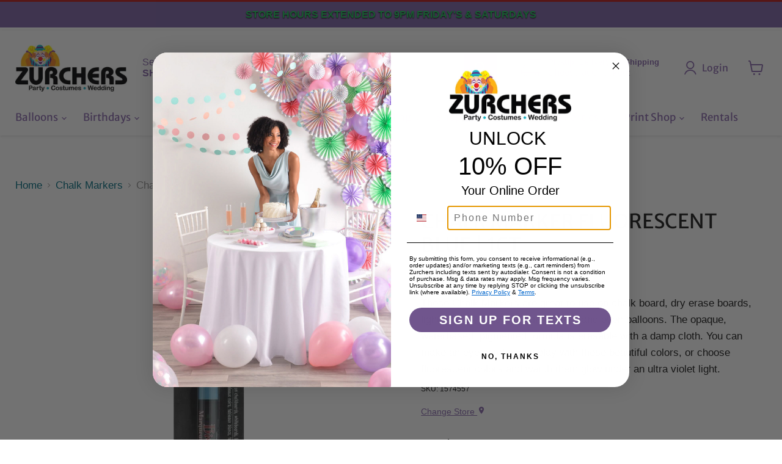

--- FILE ---
content_type: text/html; charset=utf-8
request_url: https://www.zurchers.com/collections/chalk-markers/products/chalk-marker-fluorescent-blue-1ct?_pos=13&_fid=179b63542&_ss=c
body_size: 86624
content:
<!doctype html>
<html class="no-js no-touch" lang="en">
  <head>
	<!-- Added by AVADA SEO Suite -->
	 

	<!-- /Added by AVADA SEO Suite -->
 
<script>
      window.Store = window.Store || {};
      window.Store.id = 8029923;
    </script>
    <meta charset="utf-8">
    <meta http-equiv="x-ua-compatible" content="IE=edge">
    <link href="https://fonts.googleapis.com/icon?family=Material+Icons" rel="stylesheet">
    <link rel="preconnect" href="https://cdn.shopify.com">
    <link rel="preconnect" href="https://fonts.shopifycdn.com">
    <link rel="preconnect" href="https://v.shopify.com">
    <link rel="preconnect" href="https://cdn.shopifycloud.com">
    
    <meta name="viewport" content="width=device-width, initial-scale=1.0, maximum-scale=2.0, user-scalable=yes">

    <title>Chalk Marker Fluorescent Blue | 1ct - Zurchers</title>
    <script src="https://cdnjs.cloudflare.com/ajax/libs/jquery/3.7.0/jquery.min.js"></script>
    
      <meta name="description" content="Buy Chalk Marker Fluorescent Blue | 1ct for only $2.97 at Zurchers!">
    
    <meta
      name="description"
      content="Zurchers Party & Wedding Store has expanded into former Party City locations in Omaha, Overland Park, Springfield, and Mesquite. Same great locations, now better party supplies!"
    >

    
  <link rel="shortcut icon" href="//www.zurchers.com/cdn/shop/files/Zurchers-Fav_32x32.jpg?v=1689868478" type="image/png">



    
      <link rel="shortcut icon" href="//www.zurchers.com/cdn/shop/files/Zurchers-Fav_32x32.jpg?v=1689868478" type="image/png">
    

    
      <link rel="canonical" href="https://www.zurchers.com/products/chalk-marker-fluorescent-blue-1ct">
    

    <meta name="viewport" content="width=device-width">

    
    





<meta property="og:site_name" content="Zurchers">
<meta property="og:url" content="https://www.zurchers.com/products/chalk-marker-fluorescent-blue-1ct">
<meta property="og:title" content="Chalk Marker Fluorescent Blue | 1ct">
<meta property="og:type" content="product">
<meta property="og:description" content="Buy Chalk Marker Fluorescent Blue | 1ct for only $2.97 at Zurchers!">




    
    
    

    
    
    <meta
      property="og:image"
      content="https://www.zurchers.com/cdn/shop/files/chalkmarkerfluorescentblue1ct15745571product_1200x900.jpg?v=1759438766"
    />
    <meta
      property="og:image:secure_url"
      content="https://www.zurchers.com/cdn/shop/files/chalkmarkerfluorescentblue1ct15745571product_1200x900.jpg?v=1759438766"
    />
    <meta property="og:image:width" content="1200" />
    <meta property="og:image:height" content="900" />
    
    
    <meta property="og:image:alt" content="Chalk Marker Fluorescent Blue | 1ct - Zurchers" />
  












<meta name="twitter:title" content="Chalk Marker Fluorescent Blue | 1ct - Zurchers">
<meta name="twitter:description" content="Buy Chalk Marker Fluorescent Blue | 1ct for only $2.97 at Zurchers!">


    
    
    
      
      
      <meta name="twitter:card" content="summary_large_image">
    
    
    <meta
      property="twitter:image"
      content="https://www.zurchers.com/cdn/shop/files/chalkmarkerfluorescentblue1ct15745571product_1200x600_crop_center.jpg?v=1759438766"
    />
    <meta property="twitter:image:width" content="1200" />
    <meta property="twitter:image:height" content="600" />
    
    
    <meta property="twitter:image:alt" content="Chalk Marker Fluorescent Blue | 1ct - Zurchers" />
  



    <link rel="preload" href="//www.zurchers.com/cdn/fonts/merriweather_sans/merriweathersans_n4.e8e76a1153621bf13c455f7c4cac15f9e7a555b4.woff2" as="font" crossorigin="anonymous">
    <link rel="preload" as="style" href="//www.zurchers.com/cdn/shop/t/97/assets/theme.css?v=65672591801532328801762283541"><script>window.performance && window.performance.mark && window.performance.mark('shopify.content_for_header.start');</script><meta id="shopify-digital-wallet" name="shopify-digital-wallet" content="/8029923/digital_wallets/dialog">
<meta name="shopify-checkout-api-token" content="178dc6b527b6e4f9fb3aec0b0a9c7848">
<meta id="in-context-paypal-metadata" data-shop-id="8029923" data-venmo-supported="true" data-environment="production" data-locale="en_US" data-paypal-v4="true" data-currency="USD">
<link rel="alternate" type="application/json+oembed" href="https://www.zurchers.com/products/chalk-marker-fluorescent-blue-1ct.oembed">
<script async="async" src="/checkouts/internal/preloads.js?locale=en-US"></script>
<script id="apple-pay-shop-capabilities" type="application/json">{"shopId":8029923,"countryCode":"US","currencyCode":"USD","merchantCapabilities":["supports3DS"],"merchantId":"gid:\/\/shopify\/Shop\/8029923","merchantName":"Zurchers","requiredBillingContactFields":["postalAddress","email","phone"],"requiredShippingContactFields":["postalAddress","email","phone"],"shippingType":"shipping","supportedNetworks":["visa","masterCard","amex","discover","jcb"],"total":{"type":"pending","label":"Zurchers","amount":"1.00"},"shopifyPaymentsEnabled":true,"supportsSubscriptions":true}</script>
<script id="shopify-features" type="application/json">{"accessToken":"178dc6b527b6e4f9fb3aec0b0a9c7848","betas":["rich-media-storefront-analytics"],"domain":"www.zurchers.com","predictiveSearch":true,"shopId":8029923,"locale":"en"}</script>
<script>var Shopify = Shopify || {};
Shopify.shop = "zurchers.myshopify.com";
Shopify.locale = "en";
Shopify.currency = {"active":"USD","rate":"1.0"};
Shopify.country = "US";
Shopify.theme = {"name":"Steve - Empire Theme 11.1.3","id":133179277374,"schema_name":"Empire","schema_version":"11.1.3","theme_store_id":838,"role":"main"};
Shopify.theme.handle = "null";
Shopify.theme.style = {"id":null,"handle":null};
Shopify.cdnHost = "www.zurchers.com/cdn";
Shopify.routes = Shopify.routes || {};
Shopify.routes.root = "/";</script>
<script type="module">!function(o){(o.Shopify=o.Shopify||{}).modules=!0}(window);</script>
<script>!function(o){function n(){var o=[];function n(){o.push(Array.prototype.slice.apply(arguments))}return n.q=o,n}var t=o.Shopify=o.Shopify||{};t.loadFeatures=n(),t.autoloadFeatures=n()}(window);</script>
<script id="shop-js-analytics" type="application/json">{"pageType":"product"}</script>
<script defer="defer" async type="module" src="//www.zurchers.com/cdn/shopifycloud/shop-js/modules/v2/client.init-shop-cart-sync_DtuiiIyl.en.esm.js"></script>
<script defer="defer" async type="module" src="//www.zurchers.com/cdn/shopifycloud/shop-js/modules/v2/chunk.common_CUHEfi5Q.esm.js"></script>
<script type="module">
  await import("//www.zurchers.com/cdn/shopifycloud/shop-js/modules/v2/client.init-shop-cart-sync_DtuiiIyl.en.esm.js");
await import("//www.zurchers.com/cdn/shopifycloud/shop-js/modules/v2/chunk.common_CUHEfi5Q.esm.js");

  window.Shopify.SignInWithShop?.initShopCartSync?.({"fedCMEnabled":true,"windoidEnabled":true});

</script>
<script>(function() {
  var isLoaded = false;
  function asyncLoad() {
    if (isLoaded) return;
    isLoaded = true;
    var urls = ["https:\/\/app.zapiet.com\/js\/storepickup.js?shop=zurchers.myshopify.com","https:\/\/api.fastbundle.co\/scripts\/src.js?shop=zurchers.myshopify.com","https:\/\/api.fastbundle.co\/scripts\/src.js?shop=zurchers.myshopify.com"];
    for (var i = 0; i < urls.length; i++) {
      var s = document.createElement('script');
      s.type = 'text/javascript';
      s.async = true;
      s.src = urls[i];
      var x = document.getElementsByTagName('script')[0];
      x.parentNode.insertBefore(s, x);
    }
  };
  if(window.attachEvent) {
    window.attachEvent('onload', asyncLoad);
  } else {
    window.addEventListener('load', asyncLoad, false);
  }
})();</script>
<script id="__st">var __st={"a":8029923,"offset":-25200,"reqid":"a5e5ce8d-b253-4ed3-8f12-53664445d3ac-1767191641","pageurl":"www.zurchers.com\/collections\/chalk-markers\/products\/chalk-marker-fluorescent-blue-1ct?_pos=13\u0026_fid=179b63542\u0026_ss=c","u":"797b248af684","p":"product","rtyp":"product","rid":6559887589438};</script>
<script>window.ShopifyPaypalV4VisibilityTracking = true;</script>
<script id="captcha-bootstrap">!function(){'use strict';const t='contact',e='account',n='new_comment',o=[[t,t],['blogs',n],['comments',n],[t,'customer']],c=[[e,'customer_login'],[e,'guest_login'],[e,'recover_customer_password'],[e,'create_customer']],r=t=>t.map((([t,e])=>`form[action*='/${t}']:not([data-nocaptcha='true']) input[name='form_type'][value='${e}']`)).join(','),a=t=>()=>t?[...document.querySelectorAll(t)].map((t=>t.form)):[];function s(){const t=[...o],e=r(t);return a(e)}const i='password',u='form_key',d=['recaptcha-v3-token','g-recaptcha-response','h-captcha-response',i],f=()=>{try{return window.sessionStorage}catch{return}},m='__shopify_v',_=t=>t.elements[u];function p(t,e,n=!1){try{const o=window.sessionStorage,c=JSON.parse(o.getItem(e)),{data:r}=function(t){const{data:e,action:n}=t;return t[m]||n?{data:e,action:n}:{data:t,action:n}}(c);for(const[e,n]of Object.entries(r))t.elements[e]&&(t.elements[e].value=n);n&&o.removeItem(e)}catch(o){console.error('form repopulation failed',{error:o})}}const l='form_type',E='cptcha';function T(t){t.dataset[E]=!0}const w=window,h=w.document,L='Shopify',v='ce_forms',y='captcha';let A=!1;((t,e)=>{const n=(g='f06e6c50-85a8-45c8-87d0-21a2b65856fe',I='https://cdn.shopify.com/shopifycloud/storefront-forms-hcaptcha/ce_storefront_forms_captcha_hcaptcha.v1.5.2.iife.js',D={infoText:'Protected by hCaptcha',privacyText:'Privacy',termsText:'Terms'},(t,e,n)=>{const o=w[L][v],c=o.bindForm;if(c)return c(t,g,e,D).then(n);var r;o.q.push([[t,g,e,D],n]),r=I,A||(h.body.append(Object.assign(h.createElement('script'),{id:'captcha-provider',async:!0,src:r})),A=!0)});var g,I,D;w[L]=w[L]||{},w[L][v]=w[L][v]||{},w[L][v].q=[],w[L][y]=w[L][y]||{},w[L][y].protect=function(t,e){n(t,void 0,e),T(t)},Object.freeze(w[L][y]),function(t,e,n,w,h,L){const[v,y,A,g]=function(t,e,n){const i=e?o:[],u=t?c:[],d=[...i,...u],f=r(d),m=r(i),_=r(d.filter((([t,e])=>n.includes(e))));return[a(f),a(m),a(_),s()]}(w,h,L),I=t=>{const e=t.target;return e instanceof HTMLFormElement?e:e&&e.form},D=t=>v().includes(t);t.addEventListener('submit',(t=>{const e=I(t);if(!e)return;const n=D(e)&&!e.dataset.hcaptchaBound&&!e.dataset.recaptchaBound,o=_(e),c=g().includes(e)&&(!o||!o.value);(n||c)&&t.preventDefault(),c&&!n&&(function(t){try{if(!f())return;!function(t){const e=f();if(!e)return;const n=_(t);if(!n)return;const o=n.value;o&&e.removeItem(o)}(t);const e=Array.from(Array(32),(()=>Math.random().toString(36)[2])).join('');!function(t,e){_(t)||t.append(Object.assign(document.createElement('input'),{type:'hidden',name:u})),t.elements[u].value=e}(t,e),function(t,e){const n=f();if(!n)return;const o=[...t.querySelectorAll(`input[type='${i}']`)].map((({name:t})=>t)),c=[...d,...o],r={};for(const[a,s]of new FormData(t).entries())c.includes(a)||(r[a]=s);n.setItem(e,JSON.stringify({[m]:1,action:t.action,data:r}))}(t,e)}catch(e){console.error('failed to persist form',e)}}(e),e.submit())}));const S=(t,e)=>{t&&!t.dataset[E]&&(n(t,e.some((e=>e===t))),T(t))};for(const o of['focusin','change'])t.addEventListener(o,(t=>{const e=I(t);D(e)&&S(e,y())}));const B=e.get('form_key'),M=e.get(l),P=B&&M;t.addEventListener('DOMContentLoaded',(()=>{const t=y();if(P)for(const e of t)e.elements[l].value===M&&p(e,B);[...new Set([...A(),...v().filter((t=>'true'===t.dataset.shopifyCaptcha))])].forEach((e=>S(e,t)))}))}(h,new URLSearchParams(w.location.search),n,t,e,['guest_login'])})(!0,!0)}();</script>
<script integrity="sha256-4kQ18oKyAcykRKYeNunJcIwy7WH5gtpwJnB7kiuLZ1E=" data-source-attribution="shopify.loadfeatures" defer="defer" src="//www.zurchers.com/cdn/shopifycloud/storefront/assets/storefront/load_feature-a0a9edcb.js" crossorigin="anonymous"></script>
<script data-source-attribution="shopify.dynamic_checkout.dynamic.init">var Shopify=Shopify||{};Shopify.PaymentButton=Shopify.PaymentButton||{isStorefrontPortableWallets:!0,init:function(){window.Shopify.PaymentButton.init=function(){};var t=document.createElement("script");t.src="https://www.zurchers.com/cdn/shopifycloud/portable-wallets/latest/portable-wallets.en.js",t.type="module",document.head.appendChild(t)}};
</script>
<script data-source-attribution="shopify.dynamic_checkout.buyer_consent">
  function portableWalletsHideBuyerConsent(e){var t=document.getElementById("shopify-buyer-consent"),n=document.getElementById("shopify-subscription-policy-button");t&&n&&(t.classList.add("hidden"),t.setAttribute("aria-hidden","true"),n.removeEventListener("click",e))}function portableWalletsShowBuyerConsent(e){var t=document.getElementById("shopify-buyer-consent"),n=document.getElementById("shopify-subscription-policy-button");t&&n&&(t.classList.remove("hidden"),t.removeAttribute("aria-hidden"),n.addEventListener("click",e))}window.Shopify?.PaymentButton&&(window.Shopify.PaymentButton.hideBuyerConsent=portableWalletsHideBuyerConsent,window.Shopify.PaymentButton.showBuyerConsent=portableWalletsShowBuyerConsent);
</script>
<script data-source-attribution="shopify.dynamic_checkout.cart.bootstrap">document.addEventListener("DOMContentLoaded",(function(){function t(){return document.querySelector("shopify-accelerated-checkout-cart, shopify-accelerated-checkout")}if(t())Shopify.PaymentButton.init();else{new MutationObserver((function(e,n){t()&&(Shopify.PaymentButton.init(),n.disconnect())})).observe(document.body,{childList:!0,subtree:!0})}}));
</script>
<link id="shopify-accelerated-checkout-styles" rel="stylesheet" media="screen" href="https://www.zurchers.com/cdn/shopifycloud/portable-wallets/latest/accelerated-checkout-backwards-compat.css" crossorigin="anonymous">
<style id="shopify-accelerated-checkout-cart">
        #shopify-buyer-consent {
  margin-top: 1em;
  display: inline-block;
  width: 100%;
}

#shopify-buyer-consent.hidden {
  display: none;
}

#shopify-subscription-policy-button {
  background: none;
  border: none;
  padding: 0;
  text-decoration: underline;
  font-size: inherit;
  cursor: pointer;
}

#shopify-subscription-policy-button::before {
  box-shadow: none;
}

      </style>

<script>window.performance && window.performance.mark && window.performance.mark('shopify.content_for_header.end');</script><link href="//www.zurchers.com/cdn/shop/t/97/assets/tailwind.min.css?v=85485964951567281921749489669" rel="stylesheet" type="text/css" media="all" />
    <link href="//www.zurchers.com/cdn/shop/t/97/assets/theme.css?v=65672591801532328801762283541" rel="stylesheet" type="text/css" media="all" />
    <link href="//www.zurchers.com/cdn/shop/t/97/assets/custom.css?v=131510848594730109481758184453" rel="stylesheet" type="text/css" media="all" />

    
      <link href="//www.zurchers.com/cdn/shop/t/97/assets/ripple.css?v=100240391239311985871748982498" rel="stylesheet" type="text/css" media="all" />
    

    
    <script>
      window.Theme = window.Theme || {};
      window.Theme.version = '11.1.3';
      window.Theme.name = 'Empire';
      window.Theme.routes = {
        "root_url": "/",
        "account_url": "/account",
        "account_login_url": "https://account.zurchers.com?locale=en&region_country=US",
        "account_logout_url": "/account/logout",
        "account_register_url": "https://account.zurchers.com?locale=en",
        "account_addresses_url": "/account/addresses",
        "collections_url": "/collections",
        "all_products_collection_url": "/collections/all",
        "search_url": "/search",
        "predictive_search_url": "/search/suggest",
        "cart_url": "/cart",
        "cart_add_url": "/cart/add",
        "cart_change_url": "/cart/change",
        "cart_clear_url": "/cart/clear",
        "product_recommendations_url": "/recommendations/products",
      };
    </script>
    

    <script>
  window.is_hulkpo_installed=true
</script>


    <style>
      .tw-mt-2.text-scale--0.tw-text-red {
          font-size: 0;
      }
      .tw-mt-2.text-scale--0.tw-text-red::after {
          content: "Open from 9:00AM-8:00PM";
          font-size: initial;
      }
    </style>

    <!-- Former Party City Locations - Structured Data -->

    <script type="application/ld+json">
      [
        {
          "@context": "https://schema.org",
          "@type": "Store",
          "name": "Zurchers Mesquite",
          "image": "https://www.zurchers.com/path-to-your-logo.jpg",
          "telephone": "(469) 409-3088",
          "address": {
            "@type": "PostalAddress",
            "streetAddress": "1340 N Town E Blvd",
            "addressLocality": "Mesquite",
            "addressRegion": "TX",
            "postalCode": "75150",
            "addressCountry": "US"
          },
          "openingHours": "Mo-Sa 09:00-20:00",
          "url": "https://www.zurchers.com/pages/locations",
          "sameAs": [
            "https://en.wikipedia.org/wiki/Party_City",
            "https://www.partycity.com/store-details"
          ],
          "additionalType": "https://en.wikipedia.org/wiki/Party_City"
        },
        {
          "@context": "https://schema.org",
          "@type": "Store",
          "name": "Zurchers Springfield",
          "image": "https://www.zurchers.com/path-to-your-logo.jpg",
          "telephone": "(417) 203-9939",
          "address": {
            "@type": "PostalAddress",
            "streetAddress": "2620 S Campbell Ave",
            "addressLocality": "Springfield",
            "addressRegion": "MO",
            "postalCode": "65807",
            "addressCountry": "US"
          },
          "openingHours": "Mo-Sa 09:00-20:00",
          "url": "https://www.zurchers.com/pages/locations",
          "sameAs": [
            "https://en.wikipedia.org/wiki/Party_City",
            "https://www.partycity.com/store-details"
          ],
          "additionalType": "https://en.wikipedia.org/wiki/Party_City"
        },
        {
          "@context": "https://schema.org",
          "@type": "Store",
          "name": "Zurchers Omaha",
          "image": "https://www.zurchers.com/path-to-your-logo.jpg",
          "telephone": "(402) 555-1234",
          "address": {
            "@type": "PostalAddress",
            "streetAddress": "12979 W Center Rd",
            "addressLocality": "Omaha",
            "addressRegion": "NE",
            "postalCode": "68144",
            "addressCountry": "US"
          },
          "openingHours": "Mo-Sa 09:00-20:00",
          "url": "https://www.zurchers.com/pages/locations",
          "sameAs": [
            "https://en.wikipedia.org/wiki/Party_City",
            "https://www.partycity.com/store-details"
          ],
          "additionalType": "https://en.wikipedia.org/wiki/Party_City"
        }
      ]
        {
        "@context": "https://schema.org",
        "@type": "Store",
        "name": "Zurchers Party & Wedding Store – Overland Park",
        "image": "https://www.zurchers.com/images/overland-park.jpg",
        "address": {
          "@type": "PostalAddress",
          "streetAddress": "12345 Metcalf Ave",
          "addressLocality": "Overland Park",
          "addressRegion": "KS",
          "postalCode": "66213",
          "addressCountry": "US"
        },
        "telephone": "+1-913-555-1234",
        "url": "https://www.zurchers.com/pages/overland-park",
        "sameAs": [
          "https://en.wikipedia.org/wiki/Party_City",
          "https://www.partycity.com/store-details"
        ],
        "additionalType": "https://en.wikipedia.org/wiki/Party_City"
      }
    </script>

    <script type="application/ld+json">
      [
        {
          "@context": "https://schema.org",
          "@type": "Store",
          "name": "Zurchers American Fork",
          "image": "https://www.zurchers.com/path-to-your-logo.jpg",
          "telephone": "(801) 642-0173",
          "address": {
            "@type": "PostalAddress",
            "streetAddress": "177 N W State Rd",
            "addressLocality": "American Fork",
            "addressRegion": "UT",
            "postalCode": "84003",
            "addressCountry": "US"
          },
          "openingHours": "Mo-Sa 09:00-20:00",
          "url": "https://www.zurchers.com/pages/locations"
        },
        {
          "@context": "https://schema.org",
          "@type": "Store",
          "name": "Zurchers Brickyard",
          "image": "https://www.zurchers.com/path-to-your-logo.jpg",
          "telephone": "(801) 485-7777",
          "address": {
            "@type": "PostalAddress",
            "streetAddress": "1172 Brickyard Rd",
            "addressLocality": "SLC",
            "addressRegion": "UT",
            "postalCode": "84106",
            "addressCountry": "US"
          },
          "openingHours": "Mo-Sa 09:00-20:00",
          "url": "https://www.zurchers.com/pages/locations"
        },
        {
          "@context": "https://schema.org",
          "@type": "Store",
          "name": "Zurchers Cottonwood Heights",
          "image": "https://www.zurchers.com/path-to-your-logo.jpg",
          "telephone": "(801) 255-2300",
          "address": {
            "@type": "PostalAddress",
            "streetAddress": "1378 E Park Centre Dr",
            "addressLocality": "Cottonwood Heights",
            "addressRegion": "UT",
            "postalCode": "84121",
            "addressCountry": "US"
          },
          "openingHours": "Mo-Sa 09:00-20:00",
          "url": "https://www.zurchers.com/pages/locations"
        },
        {
          "@context": "https://schema.org",
          "@type": "Store",
          "name": "Zurchers Draper",
          "image": "https://www.zurchers.com/path-to-your-logo.jpg",
          "telephone": "(801) 251-9100",
          "address": {
            "@type": "PostalAddress",
            "streetAddress": "11479 State St",
            "addressLocality": "Draper",
            "addressRegion": "UT",
            "postalCode": "84020",
            "addressCountry": "US"
          },
          "openingHours": "Mo-Sa 09:00-20:00",
          "url": "https://www.zurchers.com/pages/locations"
        },
        {
          "@context": "https://schema.org",
          "@type": "Store",
          "name": "Zurchers Logan",
          "image": "https://www.zurchers.com/path-to-your-logo.jpg",
          "telephone": "(435) 753-0400",
          "address": {
            "@type": "PostalAddress",
            "streetAddress": "1475 N Main St Ste 130",
            "addressLocality": "Logan",
            "addressRegion": "UT",
            "postalCode": "84341",
            "addressCountry": "US"
          },
          "openingHours": "Mo-Sa 09:00-20:00",
          "url": "https://www.zurchers.com/pages/locations"
        },
        {
          "@context": "https://schema.org",
          "@type": "Store",
          "name": "Zurchers Orem",
          "image": "https://www.zurchers.com/path-to-your-logo.jpg",
          "telephone": "(801) 734-6400",
          "address": {
            "@type": "PostalAddress",
            "streetAddress": "340 E 800 S",
            "addressLocality": "Orem",
            "addressRegion": "UT",
            "postalCode": "84097",
            "addressCountry": "US"
          },
          "openingHours": "Mo-Sa 09:00-20:00",
          "url": "https://www.zurchers.com/pages/locations"
        },
        {
          "@context": "https://schema.org",
          "@type": "Store",
          "name": "Zurchers Riverdale",
          "image": "https://www.zurchers.com/path-to-your-logo.jpg",
          "telephone": "(801) 334-9600",
          "address": {
            "@type": "PostalAddress",
            "streetAddress": "4040 Riverdale Rd",
            "addressLocality": "Ogden",
            "addressRegion": "UT",
            "postalCode": "84405",
            "addressCountry": "US"
          },
          "openingHours": "Mo-Sa 09:00-20:00",
          "url": "https://www.zurchers.com/pages/locations"
        },
        {
          "@context": "https://schema.org",
          "@type": "Store",
          "name": "Zurchers Salt Lake City",
          "image": "https://www.zurchers.com/path-to-your-logo.jpg",
          "telephone": "(801) 484-5000",
          "address": {
            "@type": "PostalAddress",
            "streetAddress": "389 W 1830 S",
            "addressLocality": "SLC",
            "addressRegion": "UT",
            "postalCode": "84115",
            "addressCountry": "US"
          },
          "openingHours": "Mo-Sa 09:00-20:00",
          "url": "https://www.zurchers.com/pages/locations"
        },
        {
          "@context": "https://schema.org",
          "@type": "Store",
          "name": "Zurchers West Jordan",
          "image": "https://www.zurchers.com/path-to-your-logo.jpg",
          "telephone": "(801) 282-5879",
          "address": {
            "@type": "PostalAddress",
            "streetAddress": "7047 Plaza Center Dr",
            "addressLocality": "West Jordan",
            "addressRegion": "UT",
            "postalCode": "84084",
            "addressCountry": "US"
          },
          "openingHours": "Mo-Sa 09:00-20:00",
          "url": "https://www.zurchers.com/pages/locations"
        },
        {
          "@context": "https://schema.org",
          "@type": "Store",
          "name": "Zurchers West Valley",
          "image": "https://www.zurchers.com/path-to-your-logo.jpg",
          "telephone": "(801) 955-1070",
          "address": {
            "@type": "PostalAddress",
            "streetAddress": "3755 Constitution Blvd",
            "addressLocality": "West Valley",
            "addressRegion": "UT",
            "postalCode": "84119",
            "addressCountry": "US"
          },
          "openingHours": "Mo-Sa 09:00-20:00",
          "url": "https://www.zurchers.com/pages/locations"
        },
        {
          "@context": "https://schema.org",
          "@type": "Store",
          "name": "Zurchers Boise",
          "image": "https://www.zurchers.com/path-to-your-logo.jpg",
          "telephone": "(208) 375-0850",
          "address": {
            "@type": "PostalAddress",
            "streetAddress": "1157 N Milwaukee St",
            "addressLocality": "Boise",
            "addressRegion": "ID",
            "postalCode": "83704",
            "addressCountry": "US"
          },
          "openingHours": "Mo-Sa 09:00-20:00",
          "url": "https://www.zurchers.com/pages/locations"
        },
        {
          "@context": "https://schema.org",
          "@type": "Store",
          "name": "Zurchers Idaho Falls",
          "image": "https://www.zurchers.com/path-to-your-logo.jpg",
          "telephone": "(208) 523-3100",
          "address": {
            "@type": "PostalAddress",
            "streetAddress": "1624 E 17th St",
            "addressLocality": "Idaho Falls",
            "addressRegion": "ID",
            "postalCode": "83404",
            "addressCountry": "US"
          },
          "openingHours": "Mo-Sa 09:00-20:00",
          "url": "https://www.zurchers.com/pages/locations"
        },
        {
          "@context": "https://schema.org",
          "@type": "Store",
          "name": "Zurchers Meridian",
          "image": "https://www.zurchers.com/path-to-your-logo.jpg",
          "telephone": "(208) 955-0000",
          "address": {
            "@type": "PostalAddress",
            "streetAddress": "1330 N Eagle Rd",
            "addressLocality": "Meridian",
            "addressRegion": "ID",
            "postalCode": "83642",
            "addressCountry": "US"
          },
          "openingHours": "Mo-Sa 09:00-20:00",
          "url": "https://www.zurchers.com/pages/locations"
        },
        {
          "@context": "https://schema.org",
          "@type": "Store",
          "name": "Zurchers Nampa",
          "image": "https://www.zurchers.com/path-to-your-logo.jpg",
          "telephone": "(208) 546-0878",
          "address": {
            "@type": "PostalAddress",
            "streetAddress": "1870 Caldwell Blvd",
            "addressLocality": "Nampa",
            "addressRegion": "ID",
            "postalCode": "83651",
            "addressCountry": "US"
          },
          "openingHours": "Mo-Sa 09:00-20:00",
          "url": "https://www.zurchers.com/pages/locations"
        },
        {
          "@context": "https://schema.org",
          "@type": "Store",
          "name": "Zurchers Twin Falls",
          "image": "https://www.zurchers.com/path-to-your-logo.jpg",
          "telephone": "(208) 734-5800",
          "address": {
            "@type": "PostalAddress",
            "streetAddress": "1605 Blue Lakes Blvd N",
            "addressLocality": "Twin Falls",
            "addressRegion": "ID",
            "postalCode": "83301",
            "addressCountry": "US"
          },
          "openingHours": "Mo-Sa 09:00-20:00",
          "url": "https://www.zurchers.com/pages/locations"
        },
        {
          "@context": "https://schema.org",
          "@type": "Store",
          "name": "Zurchers Mesquite",
          "image": "https://www.zurchers.com/path-to-your-logo.jpg",
          "telephone": "(469) 409-3088",
          "address": {
            "@type": "PostalAddress",
            "streetAddress": "1340 N Town E Blvd",
            "addressLocality": "Mesquite",
            "addressRegion": "TX",
            "postalCode": "75150",
            "addressCountry": "US"
          },
          "openingHours": "Mo-Sa 09:00-20:00",
          "url": "https://www.zurchers.com/pages/locations"
        },
        {
          "@context": "https://schema.org",
          "@type": "Store",
          "name": "Zurchers Springfield",
          "image": "https://www.zurchers.com/path-to-your-logo.jpg",
          "telephone": "(417) 203-9939",
          "address": {
            "@type": "PostalAddress",
            "streetAddress": "2620 S Campbell Ave",
            "addressLocality": "Springfield",
            "addressRegion": "MO",
            "postalCode": "65807",
            "addressCountry": "US"
          },
          "openingHours": "Mo-Sa 09:00-20:00",
          "url": "https://www.zurchers.com/pages/locations"
        },
        {
          "@context": "https://schema.org",
          "@type": "Store",
          "name": "Zurchers Omaha",
          "image": "https://www.zurchers.com/path-to-your-logo.jpg",
          "telephone": "(402) 555-1234",
          "address": {
            "@type": "PostalAddress",
            "streetAddress": "12979 W Center Rd",
            "addressLocality": "Omaha",
            "addressRegion": "NE",
            "postalCode": "68144",
            "addressCountry": "US"
          },
          "openingHours": "Mo-Sa 09:00-20:00",
          "url": "https://www.zurchers.com/pages/locations"
        },
        {
          "@context": "https://schema.org",
          "@type": "Store",
          "name": "Zurchers Overland Park",
          "image": "https://www.zurchers.com/path-to-your-logo.jpg",
          "telephone": "(913) 555-7890",
          "address": {
            "@type": "PostalAddress",
            "streetAddress": "8400 W 135th St",
            "addressLocality": "Overland Park",
            "addressRegion": "KS",
            "postalCode": "66223",
            "addressCountry": "US"
          },
          "openingHours": "Mo-Sa 09:00-20:00",
          "url": "https://www.zurchers.com/pages/locations"
        }
      ]
    </script>
        <!-- Veritone Attribute Pixel -->
    <script src="https://pixel.veritone-ce.com/"
      defer
      pixel-id="dc557769-ae46-4b98-8a00-31b9b42bb854"></script>

    
    <!-- Google tag (gtag.js) -->
<script async src="https://www.googletagmanager.com/gtag/js?id=AW-991347037">
</script>
<script>
  window.dataLayer = window.dataLayer || [];
  function gtag(){dataLayer.push(arguments);}
  gtag('js', new Date());

  gtag('config', 'AW-991347037');
</script>
  

<!-- BEGIN app block: shopify://apps/consentmo-gdpr/blocks/gdpr_cookie_consent/4fbe573f-a377-4fea-9801-3ee0858cae41 -->


<!-- END app block --><!-- BEGIN app block: shopify://apps/tinyseo/blocks/breadcrumbs-json-ld-embed/0605268f-f7c4-4e95-b560-e43df7d59ae4 --><script type="application/ld+json" id="tinyimg-breadcrumbs-json-ld">
      {
        "@context": "https://schema.org",
        "@type": "BreadcrumbList",
        "itemListElement": [
          {
            "@type": "ListItem",
            "position": 1,
            "item": {
              "@id": "https://www.zurchers.com",
          "name": "Home"
        }
      }
      
        
        
      ,{
        "@type": "ListItem",
        "position": 2,
        "item": {
          "@id": "https://www.zurchers.com/collections/chalk-markers",
          "name": "Chalk Markers"
        }
      }
      
      ,{
        "@type": "ListItem",
        "position": 3,
        "item": {
          "@id": "https://www.zurchers.com/products/chalk-marker-fluorescent-blue-1ct",
          "name": "Chalk Marker Fluorescent Blue | 1ct"
        }
      }
      
      ]
    }
  </script>
<!-- END app block --><!-- BEGIN app block: shopify://apps/fbp-fast-bundle/blocks/fast_bundle/9e87fbe2-9041-4c23-acf5-322413994cef -->
  <!-- BEGIN app snippet: fast_bundle -->




<script>
    if (Math.random() < 0.05) {
      window.FastBundleRenderTimestamp = Date.now();
    }
    const newBaseUrl = 'https://sdk.fastbundle.co'
    const apiURL = 'https://api.fastbundle.co'
    const rbrAppUrl = `${newBaseUrl}/{version}/main.min.js`
    const rbrVendorUrl = `${newBaseUrl}/{version}/vendor.js`
    const rbrCartUrl = `${apiURL}/scripts/cart.js`
    const rbrStyleUrl = `${newBaseUrl}/{version}/main.min.css`

    const legacyRbrAppUrl = `${apiURL}/react-src/static/js/main.min.js`
    const legacyRbrStyleUrl = `${apiURL}/react-src/static/css/main.min.css`

    const previousScriptLoaded = Boolean(document.querySelectorAll(`script[src*="${newBaseUrl}"]`).length)
    const previousLegacyScriptLoaded = Boolean(document.querySelectorAll(`script[src*="${legacyRbrAppUrl}"]`).length)

    if (!(previousScriptLoaded || previousLegacyScriptLoaded)) {
        const FastBundleConf = {"enable_bap_modal":false,"frontend_version":"1.22.01","storefront_record_submitted":true,"use_shopify_prices":false,"currencies":[{"id":1495219926,"code":"USD","conversion_fee":1.0,"roundup_number":0.0,"rounding_enabled":true}],"is_active":true,"override_product_page_forms":true,"allow_funnel":true,"translations":[{"id":90113,"key":"badge_price_description","value":"Save {discount}!","locale_code":"en","model":"shop","object_id":3838},{"id":90115,"key":"collection_btn_title","value":"Add selected to cart","locale_code":"en","model":"shop","object_id":3838},{"id":90121,"key":"funnel_alert","value":"This item is already in your cart.","locale_code":"en","model":"shop","object_id":3838},{"id":90119,"key":"funnel_button_description","value":"Buy this bundle | Save {discount}","locale_code":"en","model":"shop","object_id":3838},{"id":90120,"key":"funnel_discount_description","value":"save {discount}","locale_code":"en","model":"shop","object_id":3838},{"id":90122,"key":"funnel_popup_title","value":"Complete your cart with this bundle and save","locale_code":"en","model":"shop","object_id":3838},{"id":90116,"key":"mix_btn_title","value":"Add selected to cart","locale_code":"en","model":"shop","object_id":3838},{"id":90118,"key":"price_description","value":"Add bouquet to cart","locale_code":"en","model":"shop","object_id":3838},{"id":90114,"key":"volume_btn_title","value":"Add {quantity} | save {discount}","locale_code":"en","model":"shop","object_id":3838},{"id":90117,"key":"zero_discount_btn_title","value":"Add to cart","locale_code":"en","model":"shop","object_id":3838}],"pid":"","bap_ids":[7547769094206,7550335975486,7547772534846,6893664108606,6956466012222,7076513742910,6975905529918,7550331125822,6904353685566,6891504107582,6876755755070,6956506218558,6897485152318,6904379899966,6981118885950,7740165685310,6904293720126,7292113649726,6874577436734,7405359595582,6869213052990,6898645499966,7742232297534,7162506248254,7405318537278,6897507827774,7405369491518,6862041153598,7547766964286,6963379961918,6963355746366,6975016304702,6956520800318,6843232354366,6900942536766,7405381845054,6967622697022,6900949811262,6861016924222,7405365329982,7131578597438,7405315653694,7033908166718,6861080002622,6868007190590,6963386908734,6862069301310,6976837845054,6891461804094,7740277620798,6899726811198,7550329192510,6905622888510,7740593143870,6900970782782,6993814356030,6905594413118,6891476353086,7739241398334,7292097593406,7292093202494,6861068369982,7550326997054,7740603727934,6896489889854,6861050970174,7740639150142,6874542866494],"active_bundles_count":56,"use_color_swatch":false,"use_shop_price":false,"dropdown_color_swatch":true,"option_config":null,"enable_subscriptions":false,"has_fbt_bundle":true,"use_shopify_function_discount":false,"use_bundle_builder_modal":false,"use_cart_hidden_attributes":false,"bap_override_fetch":false,"invalid_bap_override_fetch":false,"volume_discount_add_on_override_fetch":false,"pmm_new_design":true,"merged_mix_and_match":false,"change_vd_product_picture":false,"buy_it_now":true,"rgn":901047,"baps":{"7547769094206":{"bundle_id":213862,"variant_id":41003731943486,"handle":"bap-56c84e3a-f6cd-4c69-8683-5701cc5337ba","type":"multi","use_cart_transform":false},"7550335975486":{"bundle_id":214211,"variant_id":41008729555006,"handle":"bap-4655e322-39d6-4ff5-b007-41e5ed765404","type":"multi","use_cart_transform":false},"7547772534846":{"bundle_id":213863,"variant_id":41003741839422,"handle":"bap-3db16475-5f71-4875-9a26-2f55333c1e34","type":"multi","use_cart_transform":false},"6893664108606":{"bundle_id":18879,"variant_id":39749103255614,"handle":"bap-bf381eb6-0ed2-4ae3-97ab-1ecc03e38f55","type":"multi","use_cart_transform":false},"6956466012222":{"bundle_id":24053,"variant_id":39759772581950,"handle":"bap-31e9398a-7e8a-45c5-a9ac-66fc697f7511","type":"multi","use_cart_transform":false},"7076513742910":{"bundle_id":36392,"variant_id":39877092409406,"handle":"bap-d2b6a03a-b988-41b8-b9a5-3a4a446e4f8d","type":"multi","use_cart_transform":false},"6975905529918":{"bundle_id":25892,"variant_id":39771998224446,"handle":"bap-0f32330c-9d30-4844-b52b-d296856fd1dd","type":"multi","use_cart_transform":false},"7550331125822":{"bundle_id":214207,"variant_id":41008667721790,"handle":"bap-a123d241-6c28-49a9-8c68-2207877cccbd","type":"multi","use_cart_transform":false},"6904353685566":{"bundle_id":19728,"variant_id":39749006065726,"handle":"bap-096e9747-716d-46ce-8c8b-66cc11a37173","type":"multi","use_cart_transform":false},"6891504107582":{"bundle_id":18485,"variant_id":39749103124542,"handle":"bap-f1bcfb2f-544d-4df8-ba1b-16abbbf97377","type":"multi","use_cart_transform":false},"6876755755070":{"bundle_id":17045,"variant_id":39749103616062,"handle":"bap-10a114f0-47f9-4344-a0c8-66f004be5b98","type":"multi","use_cart_transform":false},"6956506218558":{"bundle_id":24058,"variant_id":39759796305982,"handle":"bap-e3b062cf-1e3b-4b97-8977-8281e123fca2","type":"multi","use_cart_transform":false},"6897485152318":{"bundle_id":19252,"variant_id":39748569858110,"handle":"bap-daae3d8c-9330-4e0d-8956-a6dc6baeec43","type":"multi","use_cart_transform":false},"6904379899966":{"bundle_id":19729,"variant_id":39749006098494,"handle":"bap-5742c6f1-183e-44fd-8dcf-78bbe53f24f0","type":"multi","use_cart_transform":false},"6981118885950":{"bundle_id":26460,"variant_id":39780541956158,"handle":"bap-ef506fa3-4741-4643-a02b-a389a473ca0a","type":"multi","use_cart_transform":false},"7740165685310":{"bundle_id":57660,"variant_id":41571391111230,"handle":"gold-i-love-you-deluxe-balloon-bouquet-9-pcs","type":"multi","use_cart_transform":false},"6904293720126":{"bundle_id":19727,"variant_id":39747732013118,"handle":"bap-7b464470-8d81-4eb9-8150-e60c4a2d9b5b","type":"multi","use_cart_transform":false},"7292113649726":{"bundle_id":151677,"variant_id":40314169720894,"handle":"bap-f200c7e7-ed56-4b3d-8a89-20b4d3965af2","type":"multi","use_cart_transform":false},"6874577436734":{"bundle_id":16716,"variant_id":39749005738046,"handle":"bap-6e9b28a9-a8da-428d-a138-c179a223c58c","type":"multi","use_cart_transform":false},"7405359595582":{"bundle_id":194491,"variant_id":40635014414398,"handle":"bap-20101ef1-a1cf-4447-aa21-838f72cee313","type":"single","use_cart_transform":false},"6869213052990":{"bundle_id":16312,"variant_id":39749102993470,"handle":"bap-58c78aa0-40be-48fe-a13f-f05ea41e6fe0","type":"multi","use_cart_transform":false},"6898645499966":{"bundle_id":19344,"variant_id":39749103714366,"handle":"bap-6a66da1c-5935-47de-ada9-8ce5ee63cae7","type":"multi","use_cart_transform":false},"7742232297534":{"bundle_id":19342,"variant_id":41577947529278,"handle":"pastel-orbz-balloon-bouquet-13-pcs","type":"multi","use_cart_transform":false},"7162506248254":{"bundle_id":80598,"variant_id":40072637677630,"handle":"bap-6d04f23f-3dbf-49b2-b239-5cb4ccb86dd8","type":"multi","use_cart_transform":false},"7405318537278":{"bundle_id":194458,"variant_id":40952673009726,"handle":"bap-99ab3256-9991-4d3f-93a6-717e4500925a","type":"single","use_cart_transform":false},"6897507827774":{"bundle_id":19255,"variant_id":39749103321150,"handle":"bap-ebbbcd29-0445-4166-a413-2132b2f5ffe2","type":"multi","use_cart_transform":false},"7405369491518":{"bundle_id":194501,"variant_id":40635043643454,"handle":"bap-8eb45fd4-3a25-4088-b1f5-3daef503c19c","type":"multi","use_cart_transform":false},"6862041153598":{"bundle_id":15664,"variant_id":39749049057342,"handle":"bap-c0634a83-13c2-4219-9534-0ba813914d50","type":"multi","use_cart_transform":false},"7547766964286":{"bundle_id":213857,"variant_id":41003727519806,"handle":"bap-cc9ed83e-4d10-4b80-b9b5-b055a984ae09","type":"multi","use_cart_transform":false},"6963379961918":{"bundle_id":24551,"variant_id":39762993348670,"handle":"bap-f82e7322-dd5d-44aa-b053-93c022bfd1aa","type":"multi","use_cart_transform":false},"6963355746366":{"bundle_id":24547,"variant_id":39762954485822,"handle":"bap-301ccb5a-92c7-44c4-9d37-094ff186a280","type":"multi","use_cart_transform":false},"6975016304702":{"bundle_id":25781,"variant_id":39771265007678,"handle":"bap-b7dd899e-704b-49be-8352-a4b422ed4ac4","type":"multi","use_cart_transform":false},"6956520800318":{"bundle_id":24060,"variant_id":39759834808382,"handle":"bap-5d16ec53-7191-44ad-a83f-cf6ccce7328f","type":"multi","use_cart_transform":false},"6843232354366":{"bundle_id":14232,"variant_id":39749103550526,"handle":"bap-30fd9f63-c2b8-483c-b03c-f519e365c609","type":"multi","use_cart_transform":false},"6900942536766":{"bundle_id":19622,"variant_id":39748569923646,"handle":"bap-2161656c-99cf-4723-ba16-40621e19961e","type":"multi","use_cart_transform":false},"7405381845054":{"bundle_id":194535,"variant_id":40635095973950,"handle":"bap-586bdfdd-03eb-4e0d-b240-ae341a1b033b","type":"multi","use_cart_transform":false},"6967622697022":{"bundle_id":25046,"variant_id":39765604171838,"handle":"bap-ed5f3531-30e6-4be4-9623-6bf09ae13033","type":"multi","use_cart_transform":false},"6900949811262":{"bundle_id":19624,"variant_id":39748569989182,"handle":"bap-0cfafef4-aca5-4bf1-b334-753a81b6f911","type":"multi","use_cart_transform":false},"6861016924222":{"bundle_id":15566,"variant_id":41775336161342,"handle":"bap-54972bf5-4978-4fce-b8a2-9499de9a708d","type":"multi","use_cart_transform":false},"7405365329982":{"bundle_id":194495,"variant_id":40635025948734,"handle":"bap-3b0db942-2b91-42b0-bd44-7200fd8d5c07","type":"multi","use_cart_transform":false},"7131578597438":{"bundle_id":15573,"variant_id":39982270152766,"handle":"1862012c-49b8-47b6-ac74-b5df359bb051","type":"multi","use_cart_transform":false},"7405315653694":{"bundle_id":194456,"variant_id":40634934231102,"handle":"bap-70c7c34e-e593-4c97-8eb6-da10450c7a69","type":"single","use_cart_transform":false},"7033908166718":{"bundle_id":31655,"variant_id":39819099078718,"handle":"bap-c63d5ce2-547d-4a0c-86c9-012e50269984","type":"multi","use_cart_transform":false},"6861080002622":{"bundle_id":15578,"variant_id":39749048991806,"handle":"bap-86966843-6f19-4f65-bc8c-95b986cb0f4a","type":"multi","use_cart_transform":false},"6868007190590":{"bundle_id":16155,"variant_id":39749049352254,"handle":"bap-c36a03e8-d3e2-4564-aa94-5096541c7e16","type":"multi","use_cart_transform":false},"6963386908734":{"bundle_id":24556,"variant_id":39762998198334,"handle":"bap-7f1c3cef-ebbb-4204-9c40-612960b00493","type":"multi","use_cart_transform":false},"6862069301310":{"bundle_id":15671,"variant_id":39749049319486,"handle":"bap-a0af8cdb-165e-4c76-8e81-65d5d16313c0","type":"multi","use_cart_transform":false},"6976837845054":{"bundle_id":26033,"variant_id":39772471885886,"handle":"bap-b58b0c2e-e5cc-4124-87dd-97ddc5c78286","type":"multi","use_cart_transform":false},"6891461804094":{"bundle_id":18471,"variant_id":39749032869950,"handle":"bap-cd6ac670-322d-4ccf-9ab5-fe71216530f1","type":"multi","use_cart_transform":false},"7740277620798":{"bundle_id":57432,"variant_id":41571731603518,"handle":"1-dozen-red-heart-balloons","type":"multi","use_cart_transform":false},"6899726811198":{"bundle_id":19483,"variant_id":39749005803582,"handle":"bap-f923e0b4-ebba-4ad7-b668-33f4fdb52d1b","type":"multi","use_cart_transform":false},"7550329192510":{"bundle_id":214204,"variant_id":41008644849726,"handle":"bap-961ed370-cac7-4920-8794-b8f2a86af1e2","type":"multi","use_cart_transform":false},"6905622888510":{"bundle_id":19832,"variant_id":39749006164030,"handle":"bap-0cdcdc97-0b5c-442f-9f95-a452f169a219","type":"multi","use_cart_transform":false},"7740593143870":{"bundle_id":57658,"variant_id":41572875108414,"handle":"gold-i-love-you-balloon-bouquet-5-pc","type":"multi","use_cart_transform":false},"6900970782782":{"bundle_id":19626,"variant_id":39747731882046,"handle":"bap-eca20485-f886-43f8-8150-b9b728d8bb47","type":"multi","use_cart_transform":false},"6993814356030":{"bundle_id":27574,"variant_id":39788627787838,"handle":"bap-63c9de08-ef06-48ae-8d94-443e2ed8f886","type":"multi","use_cart_transform":false},"6905594413118":{"bundle_id":19830,"variant_id":39749006131262,"handle":"bap-b3a74a5e-d58f-4449-bd1f-b6f80155e893","type":"multi","use_cart_transform":false},"6891476353086":{"bundle_id":18474,"variant_id":39749104042046,"handle":"bap-15e8ea33-af0b-4653-8ef4-26ce13e7484e","type":"multi","use_cart_transform":false},"7739241398334":{"bundle_id":50864,"variant_id":41569554825278,"handle":"christmas-grinch-balloon-bouquet-1-ct","type":"multi","use_cart_transform":false},"7292097593406":{"bundle_id":151642,"variant_id":40314111197246,"handle":"bap-44d05ced-d1a2-4b9e-b652-d75b9abd892f","type":"multi","use_cart_transform":false},"7292093202494":{"bundle_id":151633,"variant_id":40314104447038,"handle":"bap-1bd601ca-6ab1-45f1-a3b8-e24217077b37","type":"multi","use_cart_transform":false},"6861068369982":{"bundle_id":15575,"variant_id":39749048926270,"handle":"bap-82ee78e9-1e55-4dcf-abe8-274e8cd14546","type":"multi","use_cart_transform":false},"7550326997054":{"bundle_id":214203,"variant_id":41008620273726,"handle":"bap-f399b12a-728f-43a7-9435-3442ae221ff1","type":"multi","use_cart_transform":false},"7740603727934":{"bundle_id":304893,"variant_id":41572895785022,"handle":"valentines-doggone-cute-balloon-bouquet-7-pc","type":"multi","use_cart_transform":false},"6896489889854":{"bundle_id":19126,"variant_id":39748953407550,"handle":"bap-e585ddad-d922-405a-823b-eb2109e81e41","type":"multi","use_cart_transform":false},"6861050970174":{"bundle_id":15572,"variant_id":39749048631358,"handle":"bap-4be3d8be-9eea-4a59-aa18-57d955fae172","type":"multi","use_cart_transform":false},"7740639150142":{"bundle_id":304921,"variant_id":41573108744254,"handle":"valentines-multi-color-heart-bouquet","type":"multi","use_cart_transform":false},"6874542866494":{"bundle_id":16712,"variant_id":39748878434366,"handle":"bap-b47df238-eed0-4cf4-bff2-6717eaa1d1bf","type":"multi","use_cart_transform":false}},"has_multilingual_permission":true,"use_vd_templating":false,"use_payload_variant_id_in_fetch_override":false,"use_compare_at_price":false,"storefront_access_token":"71365811169e131a9e2a68452b347ed6","serverless_vd_display":false,"serverless_vd_discount":false,"products_with_add_on":{},"collections_with_add_on":{},"has_required_plan":true,"bundleBox":{"id":3834,"bundle_page_enabled":true,"bundle_page_style":null,"currency":"USD","currency_format":"$%s","percentage_format":"%s%","show_sold_out":true,"track_inventory":true,"shop_page_external_script":"","page_external_script":"","shop_page_style":null,"shop_page_title":null,"shop_page_description":null,"app_version":"v2","show_logo":false,"show_info":false,"money_format":"amount","tax_factor":1.0,"primary_locale":"en","discount_code_prefix":"BUNDLE","is_active":true,"created":"2022-01-26T20:32:45.850967Z","updated":"2025-06-23T20:26:45.405970Z","title":"Don't miss this offer","style":".rbr-bap-container {\n        background: #eaeaea;\n        padding: 15px;\n}\n\n.rbr-bap-body__product-select-body {\n    background-color: #f49502 !important;\n    color: black !important;\n}\n\n.rbr-bap-body__product-name-text {\n    color: #8B6AAE !important;\n}\n\n.rbr-bap-footer {\n    background: #8B6AAE !important;\n    color: white !important;\n}\n\n.productitem--actions{display: none !important;}\n\n.rbr-bap-new-footer .atc-button--icon{\ndisplay:none !important;\n\n}\n\n\nbody:has(#rbr-container-element-true>div>div>div>div) [class*='tpo_option-set-wrapper tpo_has-option-set'] {\n\ndisplay: none !important;\n\n}","inject_selector":"","mix_inject_selector":"","fbt_inject_selector":"","volume_inject_selector":null,"volume_variant_selector":null,"button_title":"Buy this bundle","bogo_button_title":"Buy {quantity} items","price_description":"Add bouquet to cart","version":"v3.1","bogo_version":"v1","nth_child":1,"redirect_to_cart":true,"column_numbers":3,"color":"#8B6AAE","btn_font_color":"#ffffff","add_to_cart_selector":"","cart_info_version":"v2","button_position":"bottom","bundle_page_shape":"row","add_bundle_action":"cart-page","requested_bundle_action":null,"request_action_text":"","cart_drawer_function":"","cart_drawer_function_svelte":"","theme_template":"light","external_script":"","pre_add_script":"","shop_external_script":"","shop_style":"","bap_inject_selector":".product-form--regular","bap_none_selector":"","bap_form_script":"(function(a, b, data){\r\n  \r\n    setTimeout(function(){\r\n    data.bap_list.forEach(function(bap){\r\n       console.log(bap)\r\n       let broEle = document.querySelector(`.productitem--info a[href*=\"${bap.product_handle}\"]`);\r\n       if (broEle) {\r\n       let joonMan =  broEle.parentElement.parentElement.parentElement.querySelector(\"div.quickshop-button\")\r\n      let joonToo = broEle.parentElement.parentElement.parentElement.querySelector(\"div.atc--button\")\r\n       if(joonMan) joonMan.remove()\r\n       if(joonToo) joonToo.remove()\r\n\r\n}\r\n    });\r\n    }, 1000);\r\n})","bap_button_selector":"button[type='submit'].product-form--atc-button","bap_style_object":{"fbt":{"box":{"error":{"fill":"#D72C0D","color":"#D72C0D","fontSize":14,"fontFamily":"inherit","borderColor":"#E0B5B2","borderRadius":8,"backgroundColor":"#FFF4FA"},"title":{"color":"#000000","fontSize":22,"fontFamily":"inherit","fontWeight":600},"selected":{"borderColor":"#8B6AAE","borderWidth":1,"borderRadius":12,"separator_line_style":{"backgroundColor":"rgba(139, 106, 174, 0.2)"}},"poweredBy":{"color":"#000000","fontSize":14,"fontFamily":"inherit","fontWeight":400},"fastBundle":{"color":"#8B6AAE","fontSize":14,"fontFamily":"inherit","fontWeight":400},"description":{"color":"#000000","fontSize":18,"fontFamily":"inherit","fontWeight":500},"notSelected":{"borderColor":"rgba(226, 226, 226, 0.4)","borderWidth":1,"borderRadius":12,"separator_line_style":{"backgroundColor":"rgba(226, 226, 226, 0.2)"}},"sellingPlan":{"color":"#8B6AAE","fontSize":18,"fontFamily":"inherit","fontWeight":400,"borderColor":"#8B6AAE","borderRadius":8,"backgroundColor":"transparent"}},"button":{"button_position":{"position":"bottom"}},"innerBox":{"border":{"borderColor":"rgba(226, 226, 226, 0.4)","borderRadius":8},"background":{"backgroundColor":"rgba(255, 255, 255, 0.4)"}},"product_detail":{"price_style":{"color":"#000000","fontSize":16,"fontFamily":"inherit"},"title_style":{"color":"#000000","fontSize":16,"fontFamily":"inherit"},"image_border":{"borderColor":"rgba(226, 226, 226, 0.4)","borderRadius":6},"checkbox_style":{"checked_color":"#8B6AAE"},"subtitle_style":{"color":"#000000","fontSize":14,"fontFamily":"inherit"},"separator_line_style":{"backgroundColor":"rgba(226, 226, 226, 0.2)"},"variant_selector_style":{"color":"#000000","borderColor":"#EBEBEB","borderRadius":6,"backgroundColor":""}},"discount_options":{"applied":{"color":"#13A165","backgroundColor":"#E0FAEF"},"unApplied":{"color":"#5E5E5E","backgroundColor":"#F1F1F1"}},"title_and_description":{"description_style":{"color":"rgba(0, 0, 0, 0.7)","fontSize":16,"fontFamily":"inherit","fontWeight":400}}},"bogo":{"box":{"error":{"fill":"#D72C0D","color":"#D72C0D","fontSize":14,"fontFamily":"inherit","borderColor":"#E0B5B2","borderRadius":8,"backgroundColor":"#FFF4FA"},"title":{"color":"#000000","fontSize":22,"fontFamily":"inherit","fontWeight":600},"selected":{"borderColor":"#8B6AAE","borderWidth":1,"borderRadius":12,"separator_line_style":{"backgroundColor":"rgba(139, 106, 174, 0.2)"}},"poweredBy":{"color":"#000000","fontSize":14,"fontFamily":"inherit","fontWeight":400},"fastBundle":{"color":"#8B6AAE","fontSize":14,"fontFamily":"inherit","fontWeight":400},"description":{"color":"#000000","fontSize":18,"fontFamily":"inherit","fontWeight":500},"notSelected":{"borderColor":"rgba(226, 226, 226, 0.4)","borderWidth":1,"borderRadius":12,"separator_line_style":{"backgroundColor":"rgba(226, 226, 226, 0.2)"}},"sellingPlan":{"color":"#8B6AAE","fontSize":18,"fontFamily":"inherit","fontWeight":400,"borderColor":"#8B6AAE","borderRadius":8,"backgroundColor":"transparent"}},"button":{"button_position":{"position":"bottom"}},"innerBox":{"border":{"borderColor":"rgba(226, 226, 226, 0.4)","borderRadius":8},"background":{"backgroundColor":"rgba(255, 255, 255, 0.4)"}},"product_detail":{"price_style":{"color":"#000000","fontSize":16,"fontFamily":"inherit"},"title_style":{"color":"#000000","fontSize":16,"fontFamily":"inherit"},"image_border":{"borderColor":"rgba(226, 226, 226, 0.4)","borderRadius":6},"checkbox_style":{"checked_color":"#8B6AAE"},"subtitle_style":{"color":"#000000","fontSize":14,"fontFamily":"inherit"},"separator_line_style":{"backgroundColor":"rgba(226, 226, 226, 0.2)"},"variant_selector_style":{"color":"#000000","borderColor":"#EBEBEB","borderRadius":6,"backgroundColor":""}},"discount_options":{"applied":{"color":"#13A165","backgroundColor":"#E0FAEF"},"unApplied":{"color":"#5E5E5E","backgroundColor":"#F1F1F1"}},"title_and_description":{"description_style":{"color":"rgba(0, 0, 0, 0.7)","fontSize":16,"fontFamily":"inherit","fontWeight":400}}},"bxgyf":{"box":{"error":{"fill":"#D72C0D","color":"#D72C0D","fontSize":14,"fontFamily":"inherit","borderColor":"#E0B5B2","borderRadius":8,"backgroundColor":"#FFF4FA"},"title":{"color":"#000000","fontSize":22,"fontFamily":"inherit","fontWeight":600},"selected":{"borderColor":"#8B6AAE","borderWidth":1,"borderRadius":12,"separator_line_style":{"backgroundColor":"rgba(139, 106, 174, 0.2)"}},"poweredBy":{"color":"#000000","fontSize":14,"fontFamily":"inherit","fontWeight":400},"fastBundle":{"color":"#8B6AAE","fontSize":14,"fontFamily":"inherit","fontWeight":400},"description":{"color":"#000000","fontSize":18,"fontFamily":"inherit","fontWeight":500},"notSelected":{"borderColor":"rgba(226, 226, 226, 0.4)","borderWidth":1,"borderRadius":12,"separator_line_style":{"backgroundColor":"rgba(226, 226, 226, 0.2)"}},"sellingPlan":{"color":"#8B6AAE","fontSize":18,"fontFamily":"inherit","fontWeight":400,"borderColor":"#8B6AAE","borderRadius":8,"backgroundColor":"transparent"}},"button":{"button_position":{"position":"bottom"}},"innerBox":{"border":{"borderColor":"rgba(226, 226, 226, 0.4)","borderRadius":8},"background":{"backgroundColor":"rgba(255, 255, 255, 0.4)"}},"product_detail":{"price_style":{"color":"#000000","fontSize":16,"fontFamily":"inherit"},"title_style":{"color":"#000000","fontSize":16,"fontFamily":"inherit"},"image_border":{"borderColor":"rgba(226, 226, 226, 0.4)","borderRadius":6},"checkbox_style":{"checked_color":"#8B6AAE"},"subtitle_style":{"color":"#000000","fontSize":14,"fontFamily":"inherit"},"separator_line_style":{"backgroundColor":"rgba(226, 226, 226, 0.2)"},"variant_selector_style":{"color":"#000000","borderColor":"#EBEBEB","borderRadius":6,"backgroundColor":""}},"discount_options":{"applied":{"color":"#13A165","backgroundColor":"#E0FAEF"},"unApplied":{"color":"#5E5E5E","backgroundColor":"#F1F1F1"}},"title_and_description":{"description_style":{"color":"rgba(0, 0, 0, 0.7)","fontSize":16,"fontFamily":"inherit","fontWeight":400}}},"standard":{"box":{"error":{"fill":"#D72C0D","color":"#D72C0D","fontSize":14,"fontFamily":"inherit","borderColor":"#E0B5B2","borderRadius":8,"backgroundColor":"#FFF4FA"},"title":{"color":"#000000","fontSize":22,"fontFamily":"inherit","fontWeight":600},"selected":{"borderColor":"#8B6AAE","borderWidth":1,"borderRadius":12,"separator_line_style":{"backgroundColor":"rgba(139, 106, 174, 0.2)"}},"poweredBy":{"color":"#000000","fontSize":14,"fontFamily":"inherit","fontWeight":400},"fastBundle":{"color":"#8B6AAE","fontSize":14,"fontFamily":"inherit","fontWeight":400},"description":{"color":"#000000","fontSize":18,"fontFamily":"inherit","fontWeight":500},"notSelected":{"borderColor":"rgba(226, 226, 226, 0.4)","borderWidth":1,"borderRadius":12,"separator_line_style":{"backgroundColor":"rgba(226, 226, 226, 0.2)"}},"sellingPlan":{"color":"#8B6AAE","fontSize":18,"fontFamily":"inherit","fontWeight":400,"borderColor":"#8B6AAE","borderRadius":8,"backgroundColor":"transparent"}},"button":{"button_position":{"position":"bottom"}},"innerBox":{"border":{"borderColor":"rgba(226, 226, 226, 0.4)","borderRadius":8},"background":{"backgroundColor":"rgba(255, 255, 255, 0.4)"}},"product_detail":{"price_style":{"color":"#000000","fontSize":16,"fontFamily":"inherit"},"title_style":{"color":"#000000","fontSize":16,"fontFamily":"inherit"},"image_border":{"borderColor":"rgba(226, 226, 226, 0.4)","borderRadius":6},"checkbox_style":{"checked_color":"#8B6AAE"},"subtitle_style":{"color":"#000000","fontSize":14,"fontFamily":"inherit"},"separator_line_style":{"backgroundColor":"rgba(226, 226, 226, 0.2)"},"variant_selector_style":{"color":"#000000","borderColor":"#EBEBEB","borderRadius":6,"backgroundColor":""}},"discount_options":{"applied":{"color":"#13A165","backgroundColor":"#E0FAEF"},"unApplied":{"color":"#5E5E5E","backgroundColor":"#F1F1F1"}},"title_and_description":{"description_style":{"color":"rgba(0, 0, 0, 0.7)","fontSize":16,"fontFamily":"inherit","fontWeight":400}}},"mix_and_match":{"box":{"error":{"fill":"#D72C0D","color":"#D72C0D","fontSize":14,"fontFamily":"inherit","borderColor":"#E0B5B2","borderRadius":8,"backgroundColor":"#FFF4FA"},"title":{"color":"#000000","fontSize":22,"fontFamily":"inherit","fontWeight":600},"selected":{"borderColor":"#8B6AAE","borderWidth":1,"borderRadius":12,"separator_line_style":{"backgroundColor":"rgba(139, 106, 174, 0.2)"}},"poweredBy":{"color":"#000000","fontSize":14,"fontFamily":"inherit","fontWeight":400},"fastBundle":{"color":"#8B6AAE","fontSize":14,"fontFamily":"inherit","fontWeight":400},"description":{"color":"#000000","fontSize":18,"fontFamily":"inherit","fontWeight":500},"notSelected":{"borderColor":"rgba(226, 226, 226, 0.4)","borderWidth":1,"borderRadius":12,"separator_line_style":{"backgroundColor":"rgba(226, 226, 226, 0.2)"}},"sellingPlan":{"color":"#8B6AAE","fontSize":18,"fontFamily":"inherit","fontWeight":400,"borderColor":"#8B6AAE","borderRadius":8,"backgroundColor":"transparent"}},"button":{"button_position":{"position":"bottom"}},"innerBox":{"border":{"borderColor":"rgba(226, 226, 226, 0.4)","borderRadius":8},"background":{"backgroundColor":"rgba(255, 255, 255, 0.4)"}},"product_detail":{"price_style":{"color":"#000000","fontSize":16,"fontFamily":"inherit"},"title_style":{"color":"#000000","fontSize":16,"fontFamily":"inherit"},"image_border":{"borderColor":"rgba(226, 226, 226, 0.4)","borderRadius":6},"checkbox_style":{"checked_color":"#8B6AAE"},"subtitle_style":{"color":"#000000","fontSize":14,"fontFamily":"inherit"},"separator_line_style":{"backgroundColor":"rgba(226, 226, 226, 0.2)"},"variant_selector_style":{"color":"#000000","borderColor":"#EBEBEB","borderRadius":6,"backgroundColor":""}},"discount_options":{"applied":{"color":"#13A165","backgroundColor":"#E0FAEF"},"unApplied":{"color":"#5E5E5E","backgroundColor":"#F1F1F1"}},"title_and_description":{"description_style":{"color":"rgba(0, 0, 0, 0.7)","fontSize":16,"fontFamily":"inherit","fontWeight":400}}},"col_mix_and_match":{"box":{"error":{"fill":"#D72C0D","color":"#D72C0D","fontSize":14,"fontFamily":"inherit","borderColor":"#E0B5B2","borderRadius":8,"backgroundColor":"#FFF4FA"},"title":{"color":"#000000","fontSize":22,"fontFamily":"inherit","fontWeight":600},"selected":{"borderColor":"#8B6AAE","borderWidth":1,"borderRadius":12,"separator_line_style":{"backgroundColor":"rgba(139, 106, 174, 0.2)"}},"poweredBy":{"color":"#000000","fontSize":14,"fontFamily":"inherit","fontWeight":400},"fastBundle":{"color":"#8B6AAE","fontSize":14,"fontFamily":"inherit","fontWeight":400},"description":{"color":"#000000","fontSize":18,"fontFamily":"inherit","fontWeight":500},"notSelected":{"borderColor":"rgba(226, 226, 226, 0.4)","borderWidth":1,"borderRadius":12,"separator_line_style":{"backgroundColor":"rgba(226, 226, 226, 0.2)"}},"sellingPlan":{"color":"#8B6AAE","fontSize":18,"fontFamily":"inherit","fontWeight":400,"borderColor":"#8B6AAE","borderRadius":8,"backgroundColor":"transparent"}},"button":{"button_position":{"position":"bottom"}},"innerBox":{"border":{"borderColor":"rgba(226, 226, 226, 0.4)","borderRadius":8},"background":{"backgroundColor":"rgba(255, 255, 255, 0.4)"}},"product_detail":{"price_style":{"color":"#000000","fontSize":16,"fontFamily":"inherit"},"title_style":{"color":"#000000","fontSize":16,"fontFamily":"inherit"},"image_border":{"borderColor":"rgba(226, 226, 226, 0.4)","borderRadius":6},"checkbox_style":{"checked_color":"#8B6AAE"},"subtitle_style":{"color":"#000000","fontSize":14,"fontFamily":"inherit"},"separator_line_style":{"backgroundColor":"rgba(226, 226, 226, 0.2)"},"variant_selector_style":{"color":"#000000","borderColor":"#EBEBEB","borderRadius":6,"backgroundColor":""}},"discount_options":{"applied":{"color":"#13A165","backgroundColor":"#E0FAEF"},"unApplied":{"color":"#5E5E5E","backgroundColor":"#F1F1F1"}},"title_and_description":{"description_style":{"color":"rgba(0, 0, 0, 0.7)","fontSize":16,"fontFamily":"inherit","fontWeight":400}}}},"bundles_page_style_object":null,"style_object":{"fbt":{"box":{"error":{"fill":"#D72C0D","color":"#D72C0D","fontSize":14,"fontFamily":"inherit","borderColor":"#E0B5B2","borderRadius":8,"backgroundColor":"#FFF4FA"},"title":{"color":"#000000","fontSize":22,"fontFamily":"inherit","fontWeight":600},"border":{"borderColor":"#e2e2e2","borderWidth":1,"borderRadius":12},"selected":{"borderColor":"#8B6AAE","borderWidth":1,"borderRadius":12,"separator_line_style":{"backgroundColor":"rgba(139, 106, 174, 0.2)"}},"poweredBy":{"color":"#000000","fontSize":14,"fontFamily":"inherit","fontWeight":400},"background":{"backgroundColor":"#FFFFFF"},"fastBundle":{"color":"#8B6AAE","fontSize":14,"fontFamily":"inherit","fontWeight":400},"description":{"color":"#000000","fontSize":18,"fontFamily":"inherit","fontWeight":500},"notSelected":{"borderColor":"rgba(226, 226, 226, 0.4)","borderWidth":1,"borderRadius":12,"separator_line_style":{"backgroundColor":"rgba(226, 226, 226, 0.2)"}},"sellingPlan":{"color":"#8B6AAE","fontSize":18,"fontFamily":"inherit","fontWeight":400,"borderColor":"#8B6AAE","borderRadius":8,"backgroundColor":"transparent"}},"plus":{"style":{"fill":"#FFFFFF","backgroundColor":"#8B6AAE"}},"title":{"style":{"color":"#000000","fontSize":18,"fontFamily":"inherit","fontWeight":500},"alignment":{"textAlign":"left"}},"button":{"border":{"borderColor":"transparent","borderRadius":8},"background":{"backgroundColor":"#8B6AAE"},"button_label":{"color":"#FFFFFF","fontSize":18,"fontFamily":"inherit","fontWeight":500},"button_position":{"position":"bottom"},"backgroundSecondary":{"backgroundColor":"rgba(139, 106, 174, 0.7)"},"button_labelSecondary":{"color":"#FFFFFF","fontSize":18,"fontFamily":"inherit","fontWeight":500}},"design":{"main":{"design":"modern"}},"option":{"final_price_style":{"color":"#000000","fontSize":16,"fontFamily":"inherit","fontWeight":500},"option_text_style":{"color":"#000000","fontSize":16,"fontFamily":"inherit"},"original_price_style":{"color":"rgba(0, 0, 0, 0.5)","fontSize":14,"fontFamily":"inherit"}},"innerBox":{"border":{"borderColor":"rgba(226, 226, 226, 0.4)","borderRadius":8},"background":{"backgroundColor":"rgba(255, 255, 255, 0.4)"}},"custom_code":{"main":{"custom_js":"","custom_css":""}},"soldOutBadge":{"background":{"backgroundColor":"#C30000","borderTopRightRadius":8}},"total_section":{"text":{"color":"#000000","fontSize":16,"fontFamily":"inherit"},"border":{"borderRadius":8},"background":{"backgroundColor":"rgba(139, 106, 174, 0.05)"},"final_price_style":{"color":"#000000","fontSize":16,"fontFamily":"inherit"},"original_price_style":{"color":"rgba(0, 0, 0, 0.5)","fontSize":16,"fontFamily":"inherit"}},"discount_badge":{"background":{"backgroundColor":"#C30000","borderTopLeftRadius":8},"text_style":{"color":"#FFFFFF","fontSize":14,"fontFamily":"inherit"}},"product_detail":{"price_style":{"color":"#000000","fontSize":16,"fontFamily":"inherit"},"title_style":{"color":"#000000","fontSize":16,"fontFamily":"inherit"},"image_border":{"borderColor":"rgba(226, 226, 226, 0.4)","borderRadius":6},"pluses_style":{"fill":"#FFFFFF","backgroundColor":"#8B6AAE"},"checkbox_style":{"checked_color":"#8B6AAE"},"subtitle_style":{"color":"rgba(0, 0, 0, 0.7)","fontSize":14,"fontFamily":"inherit","fontWeight":400},"final_price_style":{"color":"#000000","fontSize":16,"fontFamily":"inherit"},"original_price_style":{"color":"rgba(0, 0, 0, 0.5)","fontSize":16,"fontFamily":"inherit"},"separator_line_style":{"backgroundColor":"rgba(226, 226, 226, 0.2)"},"variant_selector_style":{"color":"#000000","borderColor":"#EBEBEB","borderRadius":6,"backgroundColor":""},"quantities_selector_style":{"color":"#000000","borderColor":"#EBEBEB","borderRadius":6,"backgroundColor":""}},"discount_options":{"applied":{"color":"#13A165","backgroundColor":"#E0FAEF"},"unApplied":{"color":"#5E5E5E","backgroundColor":"#F1F1F1"}},"collection_details":{"title_style":{"color":"#000000","fontSize":16,"fontFamily":"inherit"},"pluses_style":{"fill":"#FFFFFF","backgroundColor":"#8B6AAE"},"subtitle_style":{"color":"rgba(0, 0, 0, 0.7)","fontSize":14,"fontFamily":"inherit","fontWeight":400},"description_style":{"color":"rgba(0, 0, 0, 0.7)","fontSize":14,"fontFamily":"inherit","fontWeight":400},"separator_line_style":{"backgroundColor":"rgba(226, 226, 226, 0.2)"},"collection_image_border":{"borderColor":"rgba(226, 226, 226, 0.4)"}},"title_and_description":{"alignment":{"textAlign":"left"},"title_style":{"color":"#000000","fontSize":18,"fontFamily":"inherit","fontWeight":500},"subtitle_style":{"color":"rgba(0, 0, 0, 0.7)","fontSize":16,"fontFamily":"inherit","fontWeight":400},"description_style":{"color":"rgba(0, 0, 0, 0.7)","fontSize":16,"fontFamily":"inherit","fontWeight":400}}},"bogo":{"box":{"error":{"fill":"#D72C0D","color":"#D72C0D","fontSize":14,"fontFamily":"inherit","borderColor":"#E0B5B2","borderRadius":8,"backgroundColor":"#FFF4FA"},"title":{"color":"#000000","fontSize":22,"fontFamily":"inherit","fontWeight":600},"border":{"borderColor":"#e2e2e2","borderWidth":1,"borderRadius":12},"selected":{"borderColor":"#8B6AAE","borderWidth":1,"borderRadius":12,"separator_line_style":{"backgroundColor":"rgba(139, 106, 174, 0.2)"}},"poweredBy":{"color":"#000000","fontSize":14,"fontFamily":"inherit","fontWeight":400},"background":{"backgroundColor":"#FFFFFF"},"fastBundle":{"color":"#8B6AAE","fontSize":14,"fontFamily":"inherit","fontWeight":400},"description":{"color":"#000000","fontSize":18,"fontFamily":"inherit","fontWeight":500},"notSelected":{"borderColor":"rgba(226, 226, 226, 0.4)","borderWidth":1,"borderRadius":12,"separator_line_style":{"backgroundColor":"rgba(226, 226, 226, 0.2)"}},"sellingPlan":{"color":"#8B6AAE","fontSize":18,"fontFamily":"inherit","fontWeight":400,"borderColor":"#8B6AAE","borderRadius":8,"backgroundColor":"transparent"}},"plus":{"style":{"fill":"#FFFFFF","backgroundColor":"#8B6AAE"}},"title":{"style":{"color":"#000000","fontSize":18,"fontFamily":"inherit","fontWeight":500},"alignment":{"textAlign":"left"}},"button":{"border":{"borderColor":"transparent","borderRadius":8},"background":{"backgroundColor":"#8B6AAE"},"button_label":{"color":"#FFFFFF","fontSize":18,"fontFamily":"inherit","fontWeight":500},"button_position":{"position":"bottom"},"backgroundSecondary":{"backgroundColor":"rgba(139, 106, 174, 0.7)"},"button_labelSecondary":{"color":"#FFFFFF","fontSize":18,"fontFamily":"inherit","fontWeight":500}},"design":{"main":{"design":"modern"}},"option":{"final_price_style":{"color":"#000000","fontSize":16,"fontFamily":"inherit","fontWeight":500},"option_text_style":{"color":"#000000","fontSize":16,"fontFamily":"inherit"},"original_price_style":{"color":"rgba(0, 0, 0, 0.5)","fontSize":14,"fontFamily":"inherit"}},"innerBox":{"border":{"borderColor":"rgba(226, 226, 226, 0.4)","borderRadius":8},"background":{"backgroundColor":"rgba(255, 255, 255, 0.4)"}},"custom_code":{"main":{"custom_js":"","custom_css":""}},"soldOutBadge":{"background":{"backgroundColor":"#C30000","borderTopRightRadius":8}},"total_section":{"text":{"color":"#000000","fontSize":16,"fontFamily":"inherit"},"border":{"borderRadius":8},"background":{"backgroundColor":"rgba(139, 106, 174, 0.05)"},"final_price_style":{"color":"#000000","fontSize":16,"fontFamily":"inherit"},"original_price_style":{"color":"rgba(0, 0, 0, 0.5)","fontSize":16,"fontFamily":"inherit"}},"discount_badge":{"background":{"backgroundColor":"#C30000","borderTopLeftRadius":8},"text_style":{"color":"#FFFFFF","fontSize":14,"fontFamily":"inherit"}},"discount_label":{"background":{"backgroundColor":"#8B6AAE"},"text_style":{"color":"#FFFFFF"}},"product_detail":{"price_style":{"color":"#000000","fontSize":16,"fontFamily":"inherit"},"title_style":{"color":"#000000","fontSize":16,"fontFamily":"inherit"},"image_border":{"borderColor":"rgba(226, 226, 226, 0.4)","borderRadius":6},"pluses_style":{"fill":"#FFFFFF","backgroundColor":"#8B6AAE"},"checkbox_style":{"checked_color":"#8B6AAE"},"subtitle_style":{"color":"rgba(0, 0, 0, 0.7)","fontSize":14,"fontFamily":"inherit","fontWeight":400},"final_price_style":{"color":"#000000","fontSize":16,"fontFamily":"inherit"},"original_price_style":{"color":"rgba(0, 0, 0, 0.5)","fontSize":16,"fontFamily":"inherit"},"separator_line_style":{"backgroundColor":"rgba(226, 226, 226, 0.2)"},"variant_selector_style":{"color":"#000000","borderColor":"#EBEBEB","borderRadius":6,"backgroundColor":""},"quantities_selector_style":{"color":"#000000","borderColor":"#EBEBEB","borderRadius":6,"backgroundColor":""}},"discount_options":{"applied":{"color":"#13A165","backgroundColor":"#E0FAEF"},"unApplied":{"color":"#5E5E5E","backgroundColor":"#F1F1F1"}},"collection_details":{"title_style":{"color":"#000000","fontSize":16,"fontFamily":"inherit"},"pluses_style":{"fill":"#FFFFFF","backgroundColor":"#8B6AAE"},"subtitle_style":{"color":"rgba(0, 0, 0, 0.7)","fontSize":14,"fontFamily":"inherit","fontWeight":400},"description_style":{"color":"rgba(0, 0, 0, 0.7)","fontSize":14,"fontFamily":"inherit","fontWeight":400},"separator_line_style":{"backgroundColor":"rgba(226, 226, 226, 0.2)"},"collection_image_border":{"borderColor":"rgba(226, 226, 226, 0.4)"}},"title_and_description":{"alignment":{"textAlign":"left"},"title_style":{"color":"#000000","fontSize":18,"fontFamily":"inherit","fontWeight":500},"subtitle_style":{"color":"rgba(0, 0, 0, 0.7)","fontSize":16,"fontFamily":"inherit","fontWeight":400},"description_style":{"color":"rgba(0, 0, 0, 0.7)","fontSize":16,"fontFamily":"inherit","fontWeight":400}}},"bxgyf":{"box":{"error":{"fill":"#D72C0D","color":"#D72C0D","fontSize":14,"fontFamily":"inherit","borderColor":"#E0B5B2","borderRadius":8,"backgroundColor":"#FFF4FA"},"title":{"color":"#000000","fontSize":22,"fontFamily":"inherit","fontWeight":600},"border":{"borderColor":"#e2e2e2","borderWidth":1,"borderRadius":12},"selected":{"borderColor":"#8B6AAE","borderWidth":1,"borderRadius":12,"separator_line_style":{"backgroundColor":"rgba(139, 106, 174, 0.2)"}},"poweredBy":{"color":"#000000","fontSize":14,"fontFamily":"inherit","fontWeight":400},"background":{"backgroundColor":"#FFFFFF"},"fastBundle":{"color":"#8B6AAE","fontSize":14,"fontFamily":"inherit","fontWeight":400},"description":{"color":"#000000","fontSize":18,"fontFamily":"inherit","fontWeight":500},"notSelected":{"borderColor":"rgba(226, 226, 226, 0.4)","borderWidth":1,"borderRadius":12,"separator_line_style":{"backgroundColor":"rgba(226, 226, 226, 0.2)"}},"sellingPlan":{"color":"#8B6AAE","fontSize":18,"fontFamily":"inherit","fontWeight":400,"borderColor":"#8B6AAE","borderRadius":8,"backgroundColor":"transparent"}},"plus":{"style":{"fill":"#FFFFFF","backgroundColor":"#8B6AAE"}},"title":{"style":{"color":"#000000","fontSize":18,"fontFamily":"inherit","fontWeight":500},"alignment":{"textAlign":"left"}},"button":{"border":{"borderColor":"transparent","borderRadius":8},"background":{"backgroundColor":"#8B6AAE"},"button_label":{"color":"#FFFFFF","fontSize":18,"fontFamily":"inherit","fontWeight":500},"button_position":{"position":"bottom"},"backgroundSecondary":{"backgroundColor":"rgba(139, 106, 174, 0.7)"},"button_labelSecondary":{"color":"#FFFFFF","fontSize":18,"fontFamily":"inherit","fontWeight":500}},"design":{"main":{"design":"modern"}},"option":{"final_price_style":{"color":"#000000","fontSize":16,"fontFamily":"inherit","fontWeight":500},"option_text_style":{"color":"#000000","fontSize":16,"fontFamily":"inherit"},"original_price_style":{"color":"rgba(0, 0, 0, 0.5)","fontSize":14,"fontFamily":"inherit"}},"innerBox":{"border":{"borderColor":"rgba(226, 226, 226, 0.4)","borderRadius":8},"background":{"backgroundColor":"rgba(255, 255, 255, 0.4)"}},"custom_code":{"main":{"custom_js":"","custom_css":""}},"soldOutBadge":{"background":{"backgroundColor":"#C30000","borderTopRightRadius":8}},"total_section":{"text":{"color":"#000000","fontSize":16,"fontFamily":"inherit"},"border":{"borderRadius":8},"background":{"backgroundColor":"rgba(139, 106, 174, 0.05)"},"final_price_style":{"color":"#000000","fontSize":16,"fontFamily":"inherit"},"original_price_style":{"color":"rgba(0, 0, 0, 0.5)","fontSize":16,"fontFamily":"inherit"}},"discount_badge":{"background":{"backgroundColor":"#C30000","borderTopLeftRadius":8},"text_style":{"color":"#FFFFFF","fontSize":14,"fontFamily":"inherit"}},"product_detail":{"price_style":{"color":"#000000","fontSize":16,"fontFamily":"inherit"},"title_style":{"color":"#000000","fontSize":16,"fontFamily":"inherit"},"image_border":{"borderColor":"rgba(226, 226, 226, 0.4)","borderRadius":6},"pluses_style":{"fill":"#FFFFFF","backgroundColor":"#8B6AAE"},"checkbox_style":{"checked_color":"#8B6AAE"},"subtitle_style":{"color":"rgba(0, 0, 0, 0.7)","fontSize":14,"fontFamily":"inherit","fontWeight":400},"final_price_style":{"color":"#000000","fontSize":16,"fontFamily":"inherit"},"original_price_style":{"color":"rgba(0, 0, 0, 0.5)","fontSize":16,"fontFamily":"inherit"},"separator_line_style":{"backgroundColor":"rgba(226, 226, 226, 0.2)"},"variant_selector_style":{"color":"#000000","borderColor":"#EBEBEB","borderRadius":6,"backgroundColor":""},"quantities_selector_style":{"color":"#000000","borderColor":"#EBEBEB","borderRadius":6,"backgroundColor":""}},"discount_options":{"applied":{"color":"#13A165","backgroundColor":"#E0FAEF"},"unApplied":{"color":"#5E5E5E","backgroundColor":"#F1F1F1"}},"collection_details":{"title_style":{"color":"#000000","fontSize":16,"fontFamily":"inherit"},"pluses_style":{"fill":"#FFFFFF","backgroundColor":"#8B6AAE"},"subtitle_style":{"color":"rgba(0, 0, 0, 0.7)","fontSize":14,"fontFamily":"inherit","fontWeight":400},"description_style":{"color":"rgba(0, 0, 0, 0.7)","fontSize":14,"fontFamily":"inherit","fontWeight":400},"separator_line_style":{"backgroundColor":"rgba(226, 226, 226, 0.2)"},"collection_image_border":{"borderColor":"rgba(226, 226, 226, 0.4)"}},"title_and_description":{"alignment":{"textAlign":"left"},"title_style":{"color":"#000000","fontSize":18,"fontFamily":"inherit","fontWeight":500},"subtitle_style":{"color":"rgba(0, 0, 0, 0.7)","fontSize":16,"fontFamily":"inherit","fontWeight":400},"description_style":{"color":"rgba(0, 0, 0, 0.7)","fontSize":16,"fontFamily":"inherit","fontWeight":400}}},"standard":{"box":{"error":{"fill":"#D72C0D","color":"#D72C0D","fontSize":14,"fontFamily":"inherit","borderColor":"#E0B5B2","borderRadius":8,"backgroundColor":"#FFF4FA"},"title":{"color":"#000000","fontSize":22,"fontFamily":"inherit","fontWeight":600},"border":{"borderColor":"#e2e2e2","borderWidth":1,"borderRadius":12},"selected":{"borderColor":"#8B6AAE","borderWidth":1,"borderRadius":12,"separator_line_style":{"backgroundColor":"rgba(139, 106, 174, 0.2)"}},"poweredBy":{"color":"#000000","fontSize":14,"fontFamily":"inherit","fontWeight":400},"background":{"backgroundColor":"#FFFFFF"},"fastBundle":{"color":"#8B6AAE","fontSize":14,"fontFamily":"inherit","fontWeight":400},"description":{"color":"#000000","fontSize":18,"fontFamily":"inherit","fontWeight":500},"notSelected":{"borderColor":"rgba(226, 226, 226, 0.4)","borderWidth":1,"borderRadius":12,"separator_line_style":{"backgroundColor":"rgba(226, 226, 226, 0.2)"}},"sellingPlan":{"color":"#8B6AAE","fontSize":18,"fontFamily":"inherit","fontWeight":400,"borderColor":"#8B6AAE","borderRadius":8,"backgroundColor":"transparent"}},"plus":{"style":{"fill":"#FFFFFF","backgroundColor":"#8B6AAE"}},"title":{"style":{"color":"#000000","fontSize":18,"fontFamily":"inherit","fontWeight":500},"alignment":{"textAlign":"left"}},"button":{"border":{"borderColor":"transparent","borderRadius":8},"background":{"backgroundColor":"#8B6AAE"},"button_label":{"color":"#FFFFFF","fontSize":18,"fontFamily":"inherit","fontWeight":500},"button_position":{"position":"bottom"},"backgroundSecondary":{"backgroundColor":"rgba(139, 106, 174, 0.7)"},"button_labelSecondary":{"color":"#FFFFFF","fontSize":18,"fontFamily":"inherit","fontWeight":500}},"design":{"main":{"design":"modern"}},"option":{"final_price_style":{"color":"#000000","fontSize":16,"fontFamily":"inherit","fontWeight":500},"option_text_style":{"color":"#000000","fontSize":16,"fontFamily":"inherit"},"original_price_style":{"color":"rgba(0, 0, 0, 0.5)","fontSize":14,"fontFamily":"inherit"}},"innerBox":{"border":{"borderColor":"rgba(226, 226, 226, 0.4)","borderRadius":8},"background":{"backgroundColor":"rgba(255, 255, 255, 0.4)"}},"custom_code":{"main":{"custom_js":"","custom_css":""}},"soldOutBadge":{"background":{"backgroundColor":"#C30000","borderTopRightRadius":8}},"total_section":{"text":{"color":"#000000","fontSize":16,"fontFamily":"inherit"},"border":{"borderRadius":8},"background":{"backgroundColor":"rgba(139, 106, 174, 0.05)"},"final_price_style":{"color":"#000000","fontSize":16,"fontFamily":"inherit"},"original_price_style":{"color":"rgba(0, 0, 0, 0.5)","fontSize":16,"fontFamily":"inherit"}},"discount_badge":{"background":{"backgroundColor":"#C30000","borderTopLeftRadius":8},"text_style":{"color":"#FFFFFF","fontSize":14,"fontFamily":"inherit"}},"discount_label":{"background":{"backgroundColor":"#8B6AAE"},"text_style":{"color":"#FFFFFF"}},"product_detail":{"price_style":{"color":"#000000","fontSize":16,"fontFamily":"inherit"},"title_style":{"color":"#000000","fontSize":16,"fontFamily":"inherit"},"image_border":{"borderColor":"rgba(226, 226, 226, 0.4)","borderRadius":6},"pluses_style":{"fill":"#FFFFFF","backgroundColor":"#8B6AAE"},"checkbox_style":{"checked_color":"#8B6AAE"},"subtitle_style":{"color":"rgba(0, 0, 0, 0.7)","fontSize":14,"fontFamily":"inherit","fontWeight":400},"final_price_style":{"color":"#000000","fontSize":16,"fontFamily":"inherit"},"original_price_style":{"color":"rgba(0, 0, 0, 0.5)","fontSize":16,"fontFamily":"inherit"},"separator_line_style":{"backgroundColor":"rgba(226, 226, 226, 0.2)"},"variant_selector_style":{"color":"#000000","borderColor":"#EBEBEB","borderRadius":6,"backgroundColor":""},"quantities_selector_style":{"color":"#000000","borderColor":"#EBEBEB","borderRadius":6,"backgroundColor":""}},"discount_options":{"applied":{"color":"#13A165","backgroundColor":"#E0FAEF"},"unApplied":{"color":"#5E5E5E","backgroundColor":"#F1F1F1"}},"collection_details":{"title_style":{"color":"#000000","fontSize":16,"fontFamily":"inherit"},"pluses_style":{"fill":"#FFFFFF","backgroundColor":"#8B6AAE"},"subtitle_style":{"color":"rgba(0, 0, 0, 0.7)","fontSize":14,"fontFamily":"inherit","fontWeight":400},"description_style":{"color":"rgba(0, 0, 0, 0.7)","fontSize":14,"fontFamily":"inherit","fontWeight":400},"separator_line_style":{"backgroundColor":"rgba(226, 226, 226, 0.2)"},"collection_image_border":{"borderColor":"rgba(226, 226, 226, 0.4)"}},"title_and_description":{"alignment":{"textAlign":"left"},"title_style":{"color":"#000000","fontSize":18,"fontFamily":"inherit","fontWeight":500},"subtitle_style":{"color":"rgba(0, 0, 0, 0.7)","fontSize":16,"fontFamily":"inherit","fontWeight":400},"description_style":{"color":"rgba(0, 0, 0, 0.7)","fontSize":16,"fontFamily":"inherit","fontWeight":400}}},"mix_and_match":{"box":{"error":{"fill":"#D72C0D","color":"#D72C0D","fontSize":14,"fontFamily":"inherit","borderColor":"#E0B5B2","borderRadius":8,"backgroundColor":"#FFF4FA"},"title":{"color":"#000000","fontSize":22,"fontFamily":"inherit","fontWeight":600},"border":{"borderColor":"#e2e2e2","borderWidth":1,"borderRadius":12},"selected":{"borderColor":"#8B6AAE","borderWidth":1,"borderRadius":12,"separator_line_style":{"backgroundColor":"rgba(139, 106, 174, 0.2)"}},"poweredBy":{"color":"#000000","fontSize":14,"fontFamily":"inherit","fontWeight":400},"background":{"backgroundColor":"#FFFFFF"},"fastBundle":{"color":"#8B6AAE","fontSize":14,"fontFamily":"inherit","fontWeight":400},"description":{"color":"#000000","fontSize":18,"fontFamily":"inherit","fontWeight":500},"notSelected":{"borderColor":"rgba(226, 226, 226, 0.4)","borderWidth":1,"borderRadius":12,"separator_line_style":{"backgroundColor":"rgba(226, 226, 226, 0.2)"}},"sellingPlan":{"color":"#8B6AAE","fontSize":18,"fontFamily":"inherit","fontWeight":400,"borderColor":"#8B6AAE","borderRadius":8,"backgroundColor":"transparent"}},"plus":{"style":{"fill":"#FFFFFF","backgroundColor":"#8B6AAE"}},"title":{"style":{"color":"#000000","fontSize":18,"fontFamily":"inherit","fontWeight":500},"alignment":{"textAlign":"left"}},"button":{"border":{"borderColor":"transparent","borderRadius":8},"background":{"backgroundColor":"#8B6AAE"},"button_label":{"color":"#FFFFFF","fontSize":18,"fontFamily":"inherit","fontWeight":500},"button_position":{"position":"bottom"},"backgroundSecondary":{"backgroundColor":"rgba(139, 106, 174, 0.7)"},"button_labelSecondary":{"color":"#FFFFFF","fontSize":18,"fontFamily":"inherit","fontWeight":500}},"design":{"main":{"design":"modern"}},"option":{"final_price_style":{"color":"#000000","fontSize":16,"fontFamily":"inherit","fontWeight":500},"option_text_style":{"color":"#000000","fontSize":16,"fontFamily":"inherit"},"original_price_style":{"color":"rgba(0, 0, 0, 0.5)","fontSize":14,"fontFamily":"inherit"}},"innerBox":{"border":{"borderColor":"rgba(226, 226, 226, 0.4)","borderRadius":8},"background":{"backgroundColor":"rgba(255, 255, 255, 0.4)"}},"custom_code":{"main":{"custom_js":"","custom_css":""}},"soldOutBadge":{"background":{"backgroundColor":"#C30000","borderTopRightRadius":8}},"total_section":{"text":{"color":"#000000","fontSize":16,"fontFamily":"inherit"},"border":{"borderRadius":8},"background":{"backgroundColor":"rgba(139, 106, 174, 0.05)"},"final_price_style":{"color":"#000000","fontSize":16,"fontFamily":"inherit"},"original_price_style":{"color":"rgba(0, 0, 0, 0.5)","fontSize":16,"fontFamily":"inherit"}},"discount_badge":{"background":{"backgroundColor":"#C30000","borderTopLeftRadius":8},"text_style":{"color":"#FFFFFF","fontSize":14,"fontFamily":"inherit"}},"product_detail":{"price_style":{"color":"#000000","fontSize":16,"fontFamily":"inherit"},"title_style":{"color":"#000000","fontSize":16,"fontFamily":"inherit"},"image_border":{"borderColor":"rgba(226, 226, 226, 0.4)","borderRadius":6},"pluses_style":{"fill":"#FFFFFF","backgroundColor":"#8B6AAE"},"checkbox_style":{"checked_color":"#8B6AAE"},"subtitle_style":{"color":"rgba(0, 0, 0, 0.7)","fontSize":14,"fontFamily":"inherit","fontWeight":400},"final_price_style":{"color":"#000000","fontSize":16,"fontFamily":"inherit"},"original_price_style":{"color":"rgba(0, 0, 0, 0.5)","fontSize":16,"fontFamily":"inherit"},"separator_line_style":{"backgroundColor":"rgba(226, 226, 226, 0.2)"},"variant_selector_style":{"color":"#000000","borderColor":"#EBEBEB","borderRadius":6,"backgroundColor":""},"quantities_selector_style":{"color":"#000000","borderColor":"#EBEBEB","borderRadius":6,"backgroundColor":""}},"discount_options":{"applied":{"color":"#13A165","backgroundColor":"#E0FAEF"},"unApplied":{"color":"#5E5E5E","backgroundColor":"#F1F1F1"}},"collection_details":{"title_style":{"color":"#000000","fontSize":16,"fontFamily":"inherit"},"pluses_style":{"fill":"#FFFFFF","backgroundColor":"#8B6AAE"},"subtitle_style":{"color":"rgba(0, 0, 0, 0.7)","fontSize":14,"fontFamily":"inherit","fontWeight":400},"description_style":{"color":"rgba(0, 0, 0, 0.7)","fontSize":14,"fontFamily":"inherit","fontWeight":400},"separator_line_style":{"backgroundColor":"rgba(226, 226, 226, 0.2)"},"collection_image_border":{"borderColor":"rgba(226, 226, 226, 0.4)"}},"title_and_description":{"alignment":{"textAlign":"left"},"title_style":{"color":"#000000","fontSize":18,"fontFamily":"inherit","fontWeight":500},"subtitle_style":{"color":"rgba(0, 0, 0, 0.7)","fontSize":16,"fontFamily":"inherit","fontWeight":400},"description_style":{"color":"rgba(0, 0, 0, 0.7)","fontSize":16,"fontFamily":"inherit","fontWeight":400}}},"col_mix_and_match":{"box":{"error":{"fill":"#D72C0D","color":"#D72C0D","fontSize":14,"fontFamily":"inherit","borderColor":"#E0B5B2","borderRadius":8,"backgroundColor":"#FFF4FA"},"title":{"color":"#000000","fontSize":22,"fontFamily":"inherit","fontWeight":600},"border":{"borderColor":"#e2e2e2","borderWidth":1,"borderRadius":12},"selected":{"borderColor":"#8B6AAE","borderWidth":1,"borderRadius":12,"separator_line_style":{"backgroundColor":"rgba(139, 106, 174, 0.2)"}},"poweredBy":{"color":"#000000","fontSize":14,"fontFamily":"inherit","fontWeight":400},"background":{"backgroundColor":"#FFFFFF"},"fastBundle":{"color":"#8B6AAE","fontSize":14,"fontFamily":"inherit","fontWeight":400},"description":{"color":"#000000","fontSize":18,"fontFamily":"inherit","fontWeight":500},"notSelected":{"borderColor":"rgba(226, 226, 226, 0.4)","borderWidth":1,"borderRadius":12,"separator_line_style":{"backgroundColor":"rgba(226, 226, 226, 0.2)"}},"sellingPlan":{"color":"#8B6AAE","fontSize":18,"fontFamily":"inherit","fontWeight":400,"borderColor":"#8B6AAE","borderRadius":8,"backgroundColor":"transparent"}},"plus":{"style":{"fill":"#FFFFFF","backgroundColor":"#8B6AAE"}},"title":{"style":{"color":"#000000","fontSize":18,"fontFamily":"inherit","fontWeight":500},"alignment":{"textAlign":"left"}},"button":{"border":{"borderColor":"transparent","borderRadius":8},"background":{"backgroundColor":"#8B6AAE"},"button_label":{"color":"#FFFFFF","fontSize":18,"fontFamily":"inherit","fontWeight":500},"button_position":{"position":"bottom"},"backgroundSecondary":{"backgroundColor":"rgba(139, 106, 174, 0.7)"},"button_labelSecondary":{"color":"#FFFFFF","fontSize":18,"fontFamily":"inherit","fontWeight":500}},"design":{"main":{"design":"modern"}},"option":{"final_price_style":{"color":"#000000","fontSize":16,"fontFamily":"inherit","fontWeight":500},"option_text_style":{"color":"#000000","fontSize":16,"fontFamily":"inherit"},"original_price_style":{"color":"rgba(0, 0, 0, 0.5)","fontSize":14,"fontFamily":"inherit"}},"innerBox":{"border":{"borderColor":"rgba(226, 226, 226, 0.4)","borderRadius":8},"background":{"backgroundColor":"rgba(255, 255, 255, 0.4)"}},"custom_code":{"main":{"custom_js":"","custom_css":""}},"soldOutBadge":{"background":{"backgroundColor":"#C30000","borderTopRightRadius":8}},"total_section":{"text":{"color":"#000000","fontSize":16,"fontFamily":"inherit"},"border":{"borderRadius":8},"background":{"backgroundColor":"rgba(139, 106, 174, 0.05)"},"final_price_style":{"color":"#000000","fontSize":16,"fontFamily":"inherit"},"original_price_style":{"color":"rgba(0, 0, 0, 0.5)","fontSize":16,"fontFamily":"inherit"}},"discount_badge":{"background":{"backgroundColor":"#C30000","borderTopLeftRadius":8},"text_style":{"color":"#FFFFFF","fontSize":14,"fontFamily":"inherit"}},"product_detail":{"price_style":{"color":"#000000","fontSize":16,"fontFamily":"inherit"},"title_style":{"color":"#000000","fontSize":16,"fontFamily":"inherit"},"image_border":{"borderColor":"rgba(226, 226, 226, 0.4)","borderRadius":6},"pluses_style":{"fill":"#FFFFFF","backgroundColor":"#8B6AAE"},"checkbox_style":{"checked_color":"#8B6AAE"},"subtitle_style":{"color":"rgba(0, 0, 0, 0.7)","fontSize":14,"fontFamily":"inherit","fontWeight":400},"final_price_style":{"color":"#000000","fontSize":16,"fontFamily":"inherit"},"original_price_style":{"color":"rgba(0, 0, 0, 0.5)","fontSize":16,"fontFamily":"inherit"},"separator_line_style":{"backgroundColor":"rgba(226, 226, 226, 0.2)"},"variant_selector_style":{"color":"#000000","borderColor":"#EBEBEB","borderRadius":6,"backgroundColor":""},"quantities_selector_style":{"color":"#000000","borderColor":"#EBEBEB","borderRadius":6,"backgroundColor":""}},"discount_options":{"applied":{"color":"#13A165","backgroundColor":"#E0FAEF"},"unApplied":{"color":"#5E5E5E","backgroundColor":"#F1F1F1"}},"collection_details":{"title_style":{"color":"#000000","fontSize":16,"fontFamily":"inherit"},"pluses_style":{"fill":"#FFFFFF","backgroundColor":"#8B6AAE"},"subtitle_style":{"color":"rgba(0, 0, 0, 0.7)","fontSize":14,"fontFamily":"inherit","fontWeight":400},"description_style":{"color":"rgba(0, 0, 0, 0.7)","fontSize":14,"fontFamily":"inherit","fontWeight":400},"separator_line_style":{"backgroundColor":"rgba(226, 226, 226, 0.2)"},"collection_image_border":{"borderColor":"rgba(226, 226, 226, 0.4)"}},"title_and_description":{"alignment":{"textAlign":"left"},"title_style":{"color":"#000000","fontSize":18,"fontFamily":"inherit","fontWeight":500},"subtitle_style":{"color":"rgba(0, 0, 0, 0.7)","fontSize":16,"fontFamily":"inherit","fontWeight":400},"description_style":{"color":"rgba(0, 0, 0, 0.7)","fontSize":16,"fontFamily":"inherit","fontWeight":400}}}},"old_style_object":{"fbt":{"design":{"main":{"design":"modern"},"design":"modern"}},"bogo":{"box":{"border":{"borderColor":"#e2e2e2","borderWidth":"1px","borderRadius":"5px"},"background":{"backgroundColor":"#eaeaea"}},"theme":{"main":{"theme":"light"}},"button":{"background":{"backgroundColor":"#8B6AAE"},"button_label":{"color":"#ffffff","fontSize":16,"fontFamily":""},"button_position":{"position":"bottom"}},"design":{"main":{"design":"classic"}},"option":{"final_price_style":{"color":"#303030","fontSize":16,"fontFamily":""},"option_text_style":{"color":"#303030","fontSize":16,"fontFamily":""},"option_button_style":{"checked_color":"#2c6ecb","unchecked_color":""},"original_price_style":{"color":"#919191","fontSize":16,"fontFamily":""}},"custom_code":{"main":{"custom_js":"","custom_css":""}},"total_section":{"text":{"color":"#000000","fontSize":"16px","fontFamily":""},"background":{"backgroundColor":"#ededed"},"final_price_style":{"color":"#168804","fontSize":"16px"},"original_price_style":{"color":"#f4270c","fontSize":"16px"}},"product_detail":{"price_style":{"color":"#000000","fontSize":"16px","fontFamily":""},"title_style":{"color":"#8B6AAE","fontSize":"17px","fontFamily":""},"image_border":{"borderColor":"#ffffff"},"quantities_style":{"color":"#000000","backgroundColor":"#ffffff"},"separator_line_style":{"backgroundColor":"#e5e5e5"},"variant_selector_style":{"color":"#5e5e5e","height":"40px","backgroundColor":"#f49502"},"quantities_selector_style":{"color":"#000000","backgroundColor":"#fafafa"}},"title_and_description":{"alignment":{"textAlign":"left"},"title_style":{"color":"#303030","fontSize":18,"fontFamily":""},"description_style":{"color":"","fontSize":"","fontFamily":""}}},"bxgyf":{"box":{"border":{"borderColor":"#E5E5E5","borderWidth":1,"borderRadius":5},"background":{"backgroundColor":"#FFFFFF"}},"plus":{"style":{"fill":"#919191","size":24,"backgroundColor":"#F1F1F1"}},"button":{"background":{"backgroundColor":"#000000"},"button_label":{"color":"#FFFFFF","fontSize":18,"fontFamily":""},"button_position":{"position":"bottom"}},"custom_code":{"main":{"custom_js":"","custom_css":""}},"total_section":{"text":{"color":"#303030","fontSize":16,"fontFamily":""},"background":{"backgroundColor":"#FAFAFA"},"final_price_style":{"color":"#008060","fontSize":16,"fontFamily":""},"original_price_style":{"color":"#D72C0D","fontSize":16,"fontFamily":""}},"discount_badge":{"background":{"backgroundColor":"#C30000"},"text_style":{"color":"#FFFFFF","fontSize":18,"fontFamily":""}},"product_detail":{"title_style":{"color":"#303030","fontSize":16,"fontFamily":""},"image_border":{"borderColor":"#E5E5E5"},"quantities_style":{"color":"#000000","borderColor":"#000000","backgroundColor":"#FFFFFF"},"final_price_style":{"color":"#5E5E5E","fontSize":16,"fontFamily":""},"original_price_style":{"color":"#919191","fontSize":16,"fontFamily":""},"separator_line_style":{"backgroundColor":"#E5E5E5"},"variant_selector_style":{"color":"#5E5E5E","height":36,"borderColor":"#E5E5E5","backgroundColor":"#FAFAFA"}},"title_and_description":{"alignment":{"textAlign":"left"},"title_style":{"color":"#303030","fontSize":18,"fontFamily":""},"description_style":{"color":"#5E5E5E","fontSize":16,"fontFamily":""}}},"standard":{"box":{"border":{"borderColor":"#e2e2e2","borderWidth":"1px","borderRadius":"5px"},"background":{"backgroundColor":"#eaeaea"}},"theme":{"main":{"theme":"light"}},"title":{"style":{"color":"#000000","fontSize":"15px","fontFamily":""},"alignment":{"textAlign":"left"}},"button":{"background":{"backgroundColor":"#8B6AAE"},"button_label":{"color":"#ffffff","fontSize":16,"fontFamily":""},"button_position":{"position":"bottom"}},"design":{"main":{"design":"classic"}},"custom_code":{"main":{"custom_js":"","custom_css":""}},"header_image":{"image_border":{"borderColor":""},"pluses_style":{"fill":"#000","width":""},"quantities_style":{"color":"","borderColor":"","backgroundColor":""}},"total_section":{"text":{"color":"#000000","fontSize":"16px","fontFamily":""},"background":{"backgroundColor":"#ededed"},"final_price_style":{"color":"#168804","fontSize":"16px"},"original_price_style":{"color":"#f4270c","fontSize":"16px"}},"product_detail":{"price_style":{"color":"#000000","fontSize":"16px","fontFamily":""},"title_style":{"color":"#8B6AAE","fontSize":"17px","fontFamily":""},"image_border":{"borderColor":"#ffffff"},"pluses_style":{"fill":"#5e5e5e","width":""},"quantities_style":{"color":"#000000","backgroundColor":"#ffffff"},"separator_line_style":{"backgroundColor":"#e5e5e5"},"variant_selector_style":{"color":"#5e5e5e","height":"40px","backgroundColor":"#f49502"}}},"mix_and_match":{"box":{"border":{"borderColor":"#e2e2e2","borderWidth":"1px","borderRadius":"5px"},"background":{"backgroundColor":"#eaeaea"}},"theme":{"main":{"theme":"light"}},"button":{"background":{"backgroundColor":"#8B6AAE"},"button_label":{"color":"#ffffff","fontSize":16,"fontFamily":""},"button_position":{"position":"bottom"}},"custom_code":{"main":{"custom_js":"","custom_css":""}},"header_image":{"image_border":{"borderColor":""},"pluses_style":{"fill":"#000","width":""},"quantities_style":{"color":"","borderColor":"","backgroundColor":""}},"total_section":{"text":{"color":"#000000","fontSize":"16px","fontFamily":""},"background":{"backgroundColor":"#ededed"},"final_price_style":{"color":"#168804","fontSize":"16px"},"original_price_style":{"color":"#f4270c","fontSize":"16px"}},"product_detail":{"price_style":{"color":"#000000","fontSize":"16px","fontFamily":""},"title_style":{"color":"#8B6AAE","fontSize":"17px","fontFamily":""},"image_border":{"borderColor":"#ffffff"},"pluses_style":{"fill":"#5e5e5e","width":""},"checkbox_style":{"checked_color":"#2c6ecb","unchecked_color":""},"quantities_style":{"color":"#000000","backgroundColor":"#ffffff"},"separator_line_style":{"backgroundColor":"#e5e5e5"},"variant_selector_style":{"color":"#5e5e5e","height":"40px","backgroundColor":"#f49502"},"quantities_selector_style":{"color":"#000000","backgroundColor":"#fafafa"}},"title_and_description":{"alignment":{"textAlign":"left"},"title_style":{"color":"#303030","fontSize":18,"fontFamily":""},"description_style":{"color":"#5e5e5e","fontSize":16,"fontFamily":""}}},"col_mix_and_match":{"box":{"border":{"borderColor":"#e2e2e2","borderWidth":"1px","borderRadius":"5px"},"background":{"backgroundColor":"#eaeaea"}},"theme":{"main":{"theme":"light"}},"button":{"background":{"backgroundColor":"#8B6AAE"},"button_label":{"color":"#ffffff","fontSize":16,"fontFamily":""},"button_position":{"position":"bottom"}},"custom_code":{"main":{"custom_js":"","custom_css":""}},"discount_badge":{"background":{"backgroundColor":"#c30000"},"text_style":{"color":"#ffffff","fontSize":16}},"collection_details":{"title_style":{"color":"#303030","fontSize":16,"fontFamily":""},"pluses_style":{"fill":"","width":"","backgroundColor":""},"description_style":{"color":"#5e5e5e","fontSize":14,"fontFamily":""},"separator_line_style":{"backgroundColor":"#e5e5e5"},"collection_image_border":{"borderColor":"#e5e5e5"}},"title_and_description":{"alignment":{"textAlign":"left"},"title_style":{"color":"#303030","fontSize":18,"fontFamily":""},"description_style":{"color":"#5e5e5e","fontSize":16,"fontFamily":""}}}},"zero_discount_btn_title":"Add to cart","mix_btn_title":"Add selected to cart","collection_btn_title":"Add selected to cart","cart_page_issue":"","cart_drawer_issue":"","volume_btn_title":"Add {quantity} | save {discount}","badge_color":"#C30000","badge_price_description":"Save {discount}!","use_discount_on_cookie":true,"show_bap_buy_button":false,"bap_version":"v1","bap_price_selector":"","bap_compare_price_selector":"","bundles_display":"vertical","use_first_variant":false,"shop":3838},"bundlePageInfo":{"title":null,"description":null,"enabled":true,"handle":"fastbundles","shop_style":null,"shop_external_script":"","style":null,"external_script":"","bundles_alignment":"bottom","bundles_display":"vertical"},"cartInfo":{"id":3837,"currency":"USD","currency_format":"$%s","box_discount_description":"Add bouquet to cart","box_button_title":"Buy this bundle","free_shipping_translation":null,"shipping_cost_translation":null,"is_reference":false,"subtotal_selector":".grid-item.text-right.js-ajax-loader > h2","subtotal_price_selector":".grid-item.text-right.js-ajax-loader > h2 > span","subtotal_title_selector":"","line_items_selector":"","discount_tag_html":"<h2 class=\"text-scale--up-3 %class\">Bundle (%discount) <span class=\"h1\">%final_price</span></h2>","free_shipping_tag":"","form_subtotal_selector":"","form_subtotal_price_selector":"","form_line_items_selector":"","form_discount_html_tag":"","form_free_shipping_tag":"","external_script":"","funnel_show_method":"three_seconds","funnel_popup_title":"Complete your cart with this bundle and save","funnel_alert":"This item is already in your cart.","funnel_discount_description":"save {discount}","style":"","shop_style":"","shop_external_script":"","funnel_color":"","funnel_badge_color":"","style_object":{"fbt":{"box":{"error":{"fill":"#D72C0D","color":"#D72C0D","fontSize":14,"fontFamily":"inherit","borderColor":"#E0B5B2","borderRadius":8,"backgroundColor":"#FFF4FA"},"title":{"color":"#000000","fontSize":22,"fontFamily":"inherit","fontWeight":600},"border":{"borderColor":"#e2e2e2","borderWidth":1,"borderRadius":12},"selected":{"borderColor":"#8B6AAE","borderWidth":1,"borderRadius":12,"separator_line_style":{"backgroundColor":"rgba(139, 106, 174, 0.2)"}},"poweredBy":{"color":"#000000","fontSize":14,"fontFamily":"inherit","fontWeight":400},"background":{"backgroundColor":"#FFFFFF"},"fastBundle":{"color":"#8B6AAE","fontSize":14,"fontFamily":"inherit","fontWeight":400},"description":{"color":"#000000","fontSize":18,"fontFamily":"inherit","fontWeight":500},"notSelected":{"borderColor":"rgba(226, 226, 226, 0.4)","borderWidth":1,"borderRadius":12,"separator_line_style":{"backgroundColor":"rgba(226, 226, 226, 0.2)"}},"sellingPlan":{"color":"#8B6AAE","fontSize":18,"fontFamily":"inherit","fontWeight":400,"borderColor":"#8B6AAE","borderRadius":8,"backgroundColor":"transparent"}},"plus":{"style":{"fill":"#FFFFFF","backgroundColor":"#8B6AAE"}},"title":{"style":{"color":"#000000","fontSize":18,"fontFamily":"inherit","fontWeight":500},"alignment":{"textAlign":"left"}},"button":{"border":{"borderColor":"transparent","borderRadius":8},"background":{"backgroundColor":"#8B6AAE"},"button_label":{"color":"#FFFFFF","fontSize":18,"fontFamily":"inherit","fontWeight":500},"button_position":{"position":"bottom"},"backgroundSecondary":{"backgroundColor":"rgba(139, 106, 174, 0.7)"},"button_labelSecondary":{"color":"#FFFFFF","fontSize":18,"fontFamily":"inherit","fontWeight":500}},"design":{"main":{"design":"modern"}},"option":{"final_price_style":{"color":"#000000","fontSize":16,"fontFamily":"inherit","fontWeight":500},"option_text_style":{"color":"#000000","fontSize":16,"fontFamily":"inherit"},"original_price_style":{"color":"rgba(0, 0, 0, 0.5)","fontSize":14,"fontFamily":"inherit"}},"innerBox":{"border":{"borderColor":"rgba(226, 226, 226, 0.4)","borderRadius":8},"background":{"backgroundColor":"rgba(255, 255, 255, 0.4)"}},"custom_code":{"main":{"custom_js":"","custom_css":""}},"soldOutBadge":{"background":{"backgroundColor":"#C30000","borderTopRightRadius":8}},"total_section":{"text":{"color":"#000000","fontSize":16,"fontFamily":"inherit"},"border":{"borderRadius":8},"background":{"backgroundColor":"rgba(139, 106, 174, 0.05)"},"final_price_style":{"color":"#000000","fontSize":16,"fontFamily":"inherit"},"original_price_style":{"color":"rgba(0, 0, 0, 0.5)","fontSize":16,"fontFamily":"inherit"}},"discount_badge":{"background":{"backgroundColor":"#C30000","borderTopLeftRadius":8},"text_style":{"color":"#FFFFFF","fontSize":14,"fontFamily":"inherit"}},"product_detail":{"price_style":{"color":"#000000","fontSize":16,"fontFamily":"inherit"},"title_style":{"color":"#000000","fontSize":16,"fontFamily":"inherit"},"image_border":{"borderColor":"rgba(226, 226, 226, 0.4)","borderRadius":6},"pluses_style":{"fill":"#FFFFFF","backgroundColor":"#8B6AAE"},"checkbox_style":{"checked_color":"#8B6AAE"},"subtitle_style":{"color":"rgba(0, 0, 0, 0.7)","fontSize":14,"fontFamily":"inherit","fontWeight":400},"final_price_style":{"color":"#000000","fontSize":16,"fontFamily":"inherit"},"original_price_style":{"color":"rgba(0, 0, 0, 0.5)","fontSize":16,"fontFamily":"inherit"},"separator_line_style":{"backgroundColor":"rgba(226, 226, 226, 0.2)"},"variant_selector_style":{"color":"#000000","borderColor":"#EBEBEB","borderRadius":6,"backgroundColor":""},"quantities_selector_style":{"color":"#000000","borderColor":"#EBEBEB","borderRadius":6,"backgroundColor":""}},"discount_options":{"applied":{"color":"#13A165","backgroundColor":"#E0FAEF"},"unApplied":{"color":"#5E5E5E","backgroundColor":"#F1F1F1"}},"collection_details":{"title_style":{"color":"#000000","fontSize":16,"fontFamily":"inherit"},"pluses_style":{"fill":"#FFFFFF","backgroundColor":"#8B6AAE"},"subtitle_style":{"color":"rgba(0, 0, 0, 0.7)","fontSize":14,"fontFamily":"inherit","fontWeight":400},"description_style":{"color":"rgba(0, 0, 0, 0.7)","fontSize":14,"fontFamily":"inherit","fontWeight":400},"separator_line_style":{"backgroundColor":"rgba(226, 226, 226, 0.2)"},"collection_image_border":{"borderColor":"rgba(226, 226, 226, 0.4)"}},"title_and_description":{"alignment":{"textAlign":"left"},"title_style":{"color":"#000000","fontSize":18,"fontFamily":"inherit","fontWeight":500},"subtitle_style":{"color":"rgba(0, 0, 0, 0.7)","fontSize":16,"fontFamily":"inherit","fontWeight":400},"description_style":{"color":"rgba(0, 0, 0, 0.7)","fontSize":16,"fontFamily":"inherit","fontWeight":400}}},"bogo":{"box":{"error":{"fill":"#D72C0D","color":"#D72C0D","fontSize":14,"fontFamily":"inherit","borderColor":"#E0B5B2","borderRadius":8,"backgroundColor":"#FFF4FA"},"title":{"color":"#000000","fontSize":22,"fontFamily":"inherit","fontWeight":600},"border":{"borderColor":"#e2e2e2","borderWidth":1,"borderRadius":12},"selected":{"borderColor":"#8B6AAE","borderWidth":1,"borderRadius":12,"separator_line_style":{"backgroundColor":"rgba(139, 106, 174, 0.2)"}},"poweredBy":{"color":"#000000","fontSize":14,"fontFamily":"inherit","fontWeight":400},"background":{"backgroundColor":"#FFFFFF"},"fastBundle":{"color":"#8B6AAE","fontSize":14,"fontFamily":"inherit","fontWeight":400},"description":{"color":"#000000","fontSize":18,"fontFamily":"inherit","fontWeight":500},"notSelected":{"borderColor":"rgba(226, 226, 226, 0.4)","borderWidth":1,"borderRadius":12,"separator_line_style":{"backgroundColor":"rgba(226, 226, 226, 0.2)"}},"sellingPlan":{"color":"#8B6AAE","fontSize":18,"fontFamily":"inherit","fontWeight":400,"borderColor":"#8B6AAE","borderRadius":8,"backgroundColor":"transparent"}},"plus":{"style":{"fill":"#FFFFFF","backgroundColor":"#8B6AAE"}},"title":{"style":{"color":"#000000","fontSize":18,"fontFamily":"inherit","fontWeight":500},"alignment":{"textAlign":"left"}},"button":{"border":{"borderColor":"transparent","borderRadius":8},"background":{"backgroundColor":"#8B6AAE"},"button_label":{"color":"#FFFFFF","fontSize":18,"fontFamily":"inherit","fontWeight":500},"button_position":{"position":"bottom"},"backgroundSecondary":{"backgroundColor":"rgba(139, 106, 174, 0.7)"},"button_labelSecondary":{"color":"#FFFFFF","fontSize":18,"fontFamily":"inherit","fontWeight":500}},"design":{"main":{"design":"modern"}},"option":{"final_price_style":{"color":"#000000","fontSize":16,"fontFamily":"inherit","fontWeight":500},"option_text_style":{"color":"#000000","fontSize":16,"fontFamily":"inherit"},"original_price_style":{"color":"rgba(0, 0, 0, 0.5)","fontSize":14,"fontFamily":"inherit"}},"innerBox":{"border":{"borderColor":"rgba(226, 226, 226, 0.4)","borderRadius":8},"background":{"backgroundColor":"rgba(255, 255, 255, 0.4)"}},"custom_code":{"main":{"custom_js":"","custom_css":""}},"soldOutBadge":{"background":{"backgroundColor":"#C30000","borderTopRightRadius":8}},"total_section":{"text":{"color":"#000000","fontSize":16,"fontFamily":"inherit"},"border":{"borderRadius":8},"background":{"backgroundColor":"rgba(139, 106, 174, 0.05)"},"final_price_style":{"color":"#000000","fontSize":16,"fontFamily":"inherit"},"original_price_style":{"color":"rgba(0, 0, 0, 0.5)","fontSize":16,"fontFamily":"inherit"}},"discount_badge":{"background":{"backgroundColor":"#C30000","borderTopLeftRadius":8},"text_style":{"color":"#FFFFFF","fontSize":14,"fontFamily":"inherit"}},"product_detail":{"price_style":{"color":"#000000","fontSize":16,"fontFamily":"inherit"},"title_style":{"color":"#000000","fontSize":16,"fontFamily":"inherit"},"image_border":{"borderColor":"rgba(226, 226, 226, 0.4)","borderRadius":6},"pluses_style":{"fill":"#FFFFFF","backgroundColor":"#8B6AAE"},"checkbox_style":{"checked_color":"#8B6AAE"},"subtitle_style":{"color":"rgba(0, 0, 0, 0.7)","fontSize":14,"fontFamily":"inherit","fontWeight":400},"final_price_style":{"color":"#000000","fontSize":16,"fontFamily":"inherit"},"original_price_style":{"color":"rgba(0, 0, 0, 0.5)","fontSize":16,"fontFamily":"inherit"},"separator_line_style":{"backgroundColor":"rgba(226, 226, 226, 0.2)"},"variant_selector_style":{"color":"#000000","borderColor":"#EBEBEB","borderRadius":6,"backgroundColor":""},"quantities_selector_style":{"color":"#000000","borderColor":"#EBEBEB","borderRadius":6,"backgroundColor":""}},"discount_options":{"applied":{"color":"#13A165","backgroundColor":"#E0FAEF"},"unApplied":{"color":"#5E5E5E","backgroundColor":"#F1F1F1"}},"collection_details":{"title_style":{"color":"#000000","fontSize":16,"fontFamily":"inherit"},"pluses_style":{"fill":"#FFFFFF","backgroundColor":"#8B6AAE"},"subtitle_style":{"color":"rgba(0, 0, 0, 0.7)","fontSize":14,"fontFamily":"inherit","fontWeight":400},"description_style":{"color":"rgba(0, 0, 0, 0.7)","fontSize":14,"fontFamily":"inherit","fontWeight":400},"separator_line_style":{"backgroundColor":"rgba(226, 226, 226, 0.2)"},"collection_image_border":{"borderColor":"rgba(226, 226, 226, 0.4)"}},"title_and_description":{"alignment":{"textAlign":"left"},"title_style":{"color":"#000000","fontSize":18,"fontFamily":"inherit","fontWeight":500},"subtitle_style":{"color":"rgba(0, 0, 0, 0.7)","fontSize":16,"fontFamily":"inherit","fontWeight":400},"description_style":{"color":"rgba(0, 0, 0, 0.7)","fontSize":16,"fontFamily":"inherit","fontWeight":400}}},"bxgyf":{"box":{"error":{"fill":"#D72C0D","color":"#D72C0D","fontSize":14,"fontFamily":"inherit","borderColor":"#E0B5B2","borderRadius":8,"backgroundColor":"#FFF4FA"},"title":{"color":"#000000","fontSize":22,"fontFamily":"inherit","fontWeight":600},"border":{"borderColor":"#e2e2e2","borderWidth":1,"borderRadius":12},"selected":{"borderColor":"#8B6AAE","borderWidth":1,"borderRadius":12,"separator_line_style":{"backgroundColor":"rgba(139, 106, 174, 0.2)"}},"poweredBy":{"color":"#000000","fontSize":14,"fontFamily":"inherit","fontWeight":400},"background":{"backgroundColor":"#FFFFFF"},"fastBundle":{"color":"#8B6AAE","fontSize":14,"fontFamily":"inherit","fontWeight":400},"description":{"color":"#000000","fontSize":18,"fontFamily":"inherit","fontWeight":500},"notSelected":{"borderColor":"rgba(226, 226, 226, 0.4)","borderWidth":1,"borderRadius":12,"separator_line_style":{"backgroundColor":"rgba(226, 226, 226, 0.2)"}},"sellingPlan":{"color":"#8B6AAE","fontSize":18,"fontFamily":"inherit","fontWeight":400,"borderColor":"#8B6AAE","borderRadius":8,"backgroundColor":"transparent"}},"plus":{"style":{"fill":"#FFFFFF","backgroundColor":"#8B6AAE"}},"title":{"style":{"color":"#000000","fontSize":18,"fontFamily":"inherit","fontWeight":500},"alignment":{"textAlign":"left"}},"button":{"border":{"borderColor":"transparent","borderRadius":8},"background":{"backgroundColor":"#8B6AAE"},"button_label":{"color":"#FFFFFF","fontSize":18,"fontFamily":"inherit","fontWeight":500},"button_position":{"position":"bottom"},"backgroundSecondary":{"backgroundColor":"rgba(139, 106, 174, 0.7)"},"button_labelSecondary":{"color":"#FFFFFF","fontSize":18,"fontFamily":"inherit","fontWeight":500}},"design":{"main":{"design":"modern"}},"option":{"final_price_style":{"color":"#000000","fontSize":16,"fontFamily":"inherit","fontWeight":500},"option_text_style":{"color":"#000000","fontSize":16,"fontFamily":"inherit"},"original_price_style":{"color":"rgba(0, 0, 0, 0.5)","fontSize":14,"fontFamily":"inherit"}},"innerBox":{"border":{"borderColor":"rgba(226, 226, 226, 0.4)","borderRadius":8},"background":{"backgroundColor":"rgba(255, 255, 255, 0.4)"}},"custom_code":{"main":{"custom_js":"","custom_css":""}},"soldOutBadge":{"background":{"backgroundColor":"#C30000","borderTopRightRadius":8}},"total_section":{"text":{"color":"#000000","fontSize":16,"fontFamily":"inherit"},"border":{"borderRadius":8},"background":{"backgroundColor":"rgba(139, 106, 174, 0.05)"},"final_price_style":{"color":"#000000","fontSize":16,"fontFamily":"inherit"},"original_price_style":{"color":"rgba(0, 0, 0, 0.5)","fontSize":16,"fontFamily":"inherit"}},"discount_badge":{"background":{"backgroundColor":"#C30000","borderTopLeftRadius":8},"text_style":{"color":"#FFFFFF","fontSize":14,"fontFamily":"inherit"}},"product_detail":{"price_style":{"color":"#000000","fontSize":16,"fontFamily":"inherit"},"title_style":{"color":"#000000","fontSize":16,"fontFamily":"inherit"},"image_border":{"borderColor":"rgba(226, 226, 226, 0.4)","borderRadius":6},"pluses_style":{"fill":"#FFFFFF","backgroundColor":"#8B6AAE"},"checkbox_style":{"checked_color":"#8B6AAE"},"subtitle_style":{"color":"rgba(0, 0, 0, 0.7)","fontSize":14,"fontFamily":"inherit","fontWeight":400},"final_price_style":{"color":"#000000","fontSize":16,"fontFamily":"inherit"},"original_price_style":{"color":"rgba(0, 0, 0, 0.5)","fontSize":16,"fontFamily":"inherit"},"separator_line_style":{"backgroundColor":"rgba(226, 226, 226, 0.2)"},"variant_selector_style":{"color":"#000000","borderColor":"#EBEBEB","borderRadius":6,"backgroundColor":""},"quantities_selector_style":{"color":"#000000","borderColor":"#EBEBEB","borderRadius":6,"backgroundColor":""}},"discount_options":{"applied":{"color":"#13A165","backgroundColor":"#E0FAEF"},"unApplied":{"color":"#5E5E5E","backgroundColor":"#F1F1F1"}},"collection_details":{"title_style":{"color":"#000000","fontSize":16,"fontFamily":"inherit"},"pluses_style":{"fill":"#FFFFFF","backgroundColor":"#8B6AAE"},"subtitle_style":{"color":"rgba(0, 0, 0, 0.7)","fontSize":14,"fontFamily":"inherit","fontWeight":400},"description_style":{"color":"rgba(0, 0, 0, 0.7)","fontSize":14,"fontFamily":"inherit","fontWeight":400},"separator_line_style":{"backgroundColor":"rgba(226, 226, 226, 0.2)"},"collection_image_border":{"borderColor":"rgba(226, 226, 226, 0.4)"}},"title_and_description":{"alignment":{"textAlign":"left"},"title_style":{"color":"#000000","fontSize":18,"fontFamily":"inherit","fontWeight":500},"subtitle_style":{"color":"rgba(0, 0, 0, 0.7)","fontSize":16,"fontFamily":"inherit","fontWeight":400},"description_style":{"color":"rgba(0, 0, 0, 0.7)","fontSize":16,"fontFamily":"inherit","fontWeight":400}}},"standard":{"box":{"error":{"fill":"#D72C0D","color":"#D72C0D","fontSize":14,"fontFamily":"inherit","borderColor":"#E0B5B2","borderRadius":8,"backgroundColor":"#FFF4FA"},"title":{"color":"#000000","fontSize":22,"fontFamily":"inherit","fontWeight":600},"border":{"borderColor":"#e2e2e2","borderWidth":1,"borderRadius":12},"selected":{"borderColor":"#8B6AAE","borderWidth":1,"borderRadius":12,"separator_line_style":{"backgroundColor":"rgba(139, 106, 174, 0.2)"}},"poweredBy":{"color":"#000000","fontSize":14,"fontFamily":"inherit","fontWeight":400},"background":{"backgroundColor":"#FFFFFF"},"fastBundle":{"color":"#8B6AAE","fontSize":14,"fontFamily":"inherit","fontWeight":400},"description":{"color":"#000000","fontSize":18,"fontFamily":"inherit","fontWeight":500},"notSelected":{"borderColor":"rgba(226, 226, 226, 0.4)","borderWidth":1,"borderRadius":12,"separator_line_style":{"backgroundColor":"rgba(226, 226, 226, 0.2)"}},"sellingPlan":{"color":"#8B6AAE","fontSize":18,"fontFamily":"inherit","fontWeight":400,"borderColor":"#8B6AAE","borderRadius":8,"backgroundColor":"transparent"}},"plus":{"style":{"fill":"#FFFFFF","backgroundColor":"#8B6AAE"}},"title":{"style":{"color":"#000000","fontSize":18,"fontFamily":"inherit","fontWeight":500},"alignment":{"textAlign":"left"}},"button":{"border":{"borderColor":"transparent","borderRadius":8},"background":{"backgroundColor":"#8B6AAE"},"button_label":{"color":"#FFFFFF","fontSize":18,"fontFamily":"inherit","fontWeight":500},"button_position":{"position":"bottom"},"backgroundSecondary":{"backgroundColor":"rgba(139, 106, 174, 0.7)"},"button_labelSecondary":{"color":"#FFFFFF","fontSize":18,"fontFamily":"inherit","fontWeight":500}},"design":{"main":{"design":"modern"}},"option":{"final_price_style":{"color":"#000000","fontSize":16,"fontFamily":"inherit","fontWeight":500},"option_text_style":{"color":"#000000","fontSize":16,"fontFamily":"inherit"},"original_price_style":{"color":"rgba(0, 0, 0, 0.5)","fontSize":14,"fontFamily":"inherit"}},"innerBox":{"border":{"borderColor":"rgba(226, 226, 226, 0.4)","borderRadius":8},"background":{"backgroundColor":"rgba(255, 255, 255, 0.4)"}},"custom_code":{"main":{"custom_js":"","custom_css":""}},"soldOutBadge":{"background":{"backgroundColor":"#C30000","borderTopRightRadius":8}},"total_section":{"text":{"color":"#000000","fontSize":16,"fontFamily":"inherit"},"border":{"borderRadius":8},"background":{"backgroundColor":"rgba(139, 106, 174, 0.05)"},"final_price_style":{"color":"#000000","fontSize":16,"fontFamily":"inherit"},"original_price_style":{"color":"rgba(0, 0, 0, 0.5)","fontSize":16,"fontFamily":"inherit"}},"discount_badge":{"background":{"backgroundColor":"#C30000","borderTopLeftRadius":8},"text_style":{"color":"#FFFFFF","fontSize":14,"fontFamily":"inherit"}},"product_detail":{"price_style":{"color":"#000000","fontSize":16,"fontFamily":"inherit"},"title_style":{"color":"#000000","fontSize":16,"fontFamily":"inherit"},"image_border":{"borderColor":"rgba(226, 226, 226, 0.4)","borderRadius":6},"pluses_style":{"fill":"#FFFFFF","backgroundColor":"#8B6AAE"},"checkbox_style":{"checked_color":"#8B6AAE"},"subtitle_style":{"color":"rgba(0, 0, 0, 0.7)","fontSize":14,"fontFamily":"inherit","fontWeight":400},"final_price_style":{"color":"#000000","fontSize":16,"fontFamily":"inherit"},"original_price_style":{"color":"rgba(0, 0, 0, 0.5)","fontSize":16,"fontFamily":"inherit"},"separator_line_style":{"backgroundColor":"rgba(226, 226, 226, 0.2)"},"variant_selector_style":{"color":"#000000","borderColor":"#EBEBEB","borderRadius":6,"backgroundColor":""},"quantities_selector_style":{"color":"#000000","borderColor":"#EBEBEB","borderRadius":6,"backgroundColor":""}},"discount_options":{"applied":{"color":"#13A165","backgroundColor":"#E0FAEF"},"unApplied":{"color":"#5E5E5E","backgroundColor":"#F1F1F1"}},"collection_details":{"title_style":{"color":"#000000","fontSize":16,"fontFamily":"inherit"},"pluses_style":{"fill":"#FFFFFF","backgroundColor":"#8B6AAE"},"subtitle_style":{"color":"rgba(0, 0, 0, 0.7)","fontSize":14,"fontFamily":"inherit","fontWeight":400},"description_style":{"color":"rgba(0, 0, 0, 0.7)","fontSize":14,"fontFamily":"inherit","fontWeight":400},"separator_line_style":{"backgroundColor":"rgba(226, 226, 226, 0.2)"},"collection_image_border":{"borderColor":"rgba(226, 226, 226, 0.4)"}},"title_and_description":{"alignment":{"textAlign":"left"},"title_style":{"color":"#000000","fontSize":18,"fontFamily":"inherit","fontWeight":500},"subtitle_style":{"color":"rgba(0, 0, 0, 0.7)","fontSize":16,"fontFamily":"inherit","fontWeight":400},"description_style":{"color":"rgba(0, 0, 0, 0.7)","fontSize":16,"fontFamily":"inherit","fontWeight":400}}},"mix_and_match":{"box":{"error":{"fill":"#D72C0D","color":"#D72C0D","fontSize":14,"fontFamily":"inherit","borderColor":"#E0B5B2","borderRadius":8,"backgroundColor":"#FFF4FA"},"title":{"color":"#000000","fontSize":22,"fontFamily":"inherit","fontWeight":600},"border":{"borderColor":"#e2e2e2","borderWidth":1,"borderRadius":12},"selected":{"borderColor":"#8B6AAE","borderWidth":1,"borderRadius":12,"separator_line_style":{"backgroundColor":"rgba(139, 106, 174, 0.2)"}},"poweredBy":{"color":"#000000","fontSize":14,"fontFamily":"inherit","fontWeight":400},"background":{"backgroundColor":"#FFFFFF"},"fastBundle":{"color":"#8B6AAE","fontSize":14,"fontFamily":"inherit","fontWeight":400},"description":{"color":"#000000","fontSize":18,"fontFamily":"inherit","fontWeight":500},"notSelected":{"borderColor":"rgba(226, 226, 226, 0.4)","borderWidth":1,"borderRadius":12,"separator_line_style":{"backgroundColor":"rgba(226, 226, 226, 0.2)"}},"sellingPlan":{"color":"#8B6AAE","fontSize":18,"fontFamily":"inherit","fontWeight":400,"borderColor":"#8B6AAE","borderRadius":8,"backgroundColor":"transparent"}},"plus":{"style":{"fill":"#FFFFFF","backgroundColor":"#8B6AAE"}},"title":{"style":{"color":"#000000","fontSize":18,"fontFamily":"inherit","fontWeight":500},"alignment":{"textAlign":"left"}},"button":{"border":{"borderColor":"transparent","borderRadius":8},"background":{"backgroundColor":"#8B6AAE"},"button_label":{"color":"#FFFFFF","fontSize":18,"fontFamily":"inherit","fontWeight":500},"button_position":{"position":"bottom"},"backgroundSecondary":{"backgroundColor":"rgba(139, 106, 174, 0.7)"},"button_labelSecondary":{"color":"#FFFFFF","fontSize":18,"fontFamily":"inherit","fontWeight":500}},"design":{"main":{"design":"modern"}},"option":{"final_price_style":{"color":"#000000","fontSize":16,"fontFamily":"inherit","fontWeight":500},"option_text_style":{"color":"#000000","fontSize":16,"fontFamily":"inherit"},"original_price_style":{"color":"rgba(0, 0, 0, 0.5)","fontSize":14,"fontFamily":"inherit"}},"innerBox":{"border":{"borderColor":"rgba(226, 226, 226, 0.4)","borderRadius":8},"background":{"backgroundColor":"rgba(255, 255, 255, 0.4)"}},"custom_code":{"main":{"custom_js":"","custom_css":""}},"soldOutBadge":{"background":{"backgroundColor":"#C30000","borderTopRightRadius":8}},"total_section":{"text":{"color":"#000000","fontSize":16,"fontFamily":"inherit"},"border":{"borderRadius":8},"background":{"backgroundColor":"rgba(139, 106, 174, 0.05)"},"final_price_style":{"color":"#000000","fontSize":16,"fontFamily":"inherit"},"original_price_style":{"color":"rgba(0, 0, 0, 0.5)","fontSize":16,"fontFamily":"inherit"}},"discount_badge":{"background":{"backgroundColor":"#C30000","borderTopLeftRadius":8},"text_style":{"color":"#FFFFFF","fontSize":14,"fontFamily":"inherit"}},"product_detail":{"price_style":{"color":"#000000","fontSize":16,"fontFamily":"inherit"},"title_style":{"color":"#000000","fontSize":16,"fontFamily":"inherit"},"image_border":{"borderColor":"rgba(226, 226, 226, 0.4)","borderRadius":6},"pluses_style":{"fill":"#FFFFFF","backgroundColor":"#8B6AAE"},"checkbox_style":{"checked_color":"#8B6AAE"},"subtitle_style":{"color":"rgba(0, 0, 0, 0.7)","fontSize":14,"fontFamily":"inherit","fontWeight":400},"final_price_style":{"color":"#000000","fontSize":16,"fontFamily":"inherit"},"original_price_style":{"color":"rgba(0, 0, 0, 0.5)","fontSize":16,"fontFamily":"inherit"},"separator_line_style":{"backgroundColor":"rgba(226, 226, 226, 0.2)"},"variant_selector_style":{"color":"#000000","borderColor":"#EBEBEB","borderRadius":6,"backgroundColor":""},"quantities_selector_style":{"color":"#000000","borderColor":"#EBEBEB","borderRadius":6,"backgroundColor":""}},"discount_options":{"applied":{"color":"#13A165","backgroundColor":"#E0FAEF"},"unApplied":{"color":"#5E5E5E","backgroundColor":"#F1F1F1"}},"collection_details":{"title_style":{"color":"#000000","fontSize":16,"fontFamily":"inherit"},"pluses_style":{"fill":"#FFFFFF","backgroundColor":"#8B6AAE"},"subtitle_style":{"color":"rgba(0, 0, 0, 0.7)","fontSize":14,"fontFamily":"inherit","fontWeight":400},"description_style":{"color":"rgba(0, 0, 0, 0.7)","fontSize":14,"fontFamily":"inherit","fontWeight":400},"separator_line_style":{"backgroundColor":"rgba(226, 226, 226, 0.2)"},"collection_image_border":{"borderColor":"rgba(226, 226, 226, 0.4)"}},"title_and_description":{"alignment":{"textAlign":"left"},"title_style":{"color":"#000000","fontSize":18,"fontFamily":"inherit","fontWeight":500},"subtitle_style":{"color":"rgba(0, 0, 0, 0.7)","fontSize":16,"fontFamily":"inherit","fontWeight":400},"description_style":{"color":"rgba(0, 0, 0, 0.7)","fontSize":16,"fontFamily":"inherit","fontWeight":400}}},"col_mix_and_match":{"box":{"error":{"fill":"#D72C0D","color":"#D72C0D","fontSize":14,"fontFamily":"inherit","borderColor":"#E0B5B2","borderRadius":8,"backgroundColor":"#FFF4FA"},"title":{"color":"#000000","fontSize":22,"fontFamily":"inherit","fontWeight":600},"border":{"borderColor":"#e2e2e2","borderWidth":1,"borderRadius":12},"selected":{"borderColor":"#8B6AAE","borderWidth":1,"borderRadius":12,"separator_line_style":{"backgroundColor":"rgba(139, 106, 174, 0.2)"}},"poweredBy":{"color":"#000000","fontSize":14,"fontFamily":"inherit","fontWeight":400},"background":{"backgroundColor":"#FFFFFF"},"fastBundle":{"color":"#8B6AAE","fontSize":14,"fontFamily":"inherit","fontWeight":400},"description":{"color":"#000000","fontSize":18,"fontFamily":"inherit","fontWeight":500},"notSelected":{"borderColor":"rgba(226, 226, 226, 0.4)","borderWidth":1,"borderRadius":12,"separator_line_style":{"backgroundColor":"rgba(226, 226, 226, 0.2)"}},"sellingPlan":{"color":"#8B6AAE","fontSize":18,"fontFamily":"inherit","fontWeight":400,"borderColor":"#8B6AAE","borderRadius":8,"backgroundColor":"transparent"}},"plus":{"style":{"fill":"#FFFFFF","backgroundColor":"#8B6AAE"}},"title":{"style":{"color":"#000000","fontSize":18,"fontFamily":"inherit","fontWeight":500},"alignment":{"textAlign":"left"}},"button":{"border":{"borderColor":"transparent","borderRadius":8},"background":{"backgroundColor":"#8B6AAE"},"button_label":{"color":"#FFFFFF","fontSize":18,"fontFamily":"inherit","fontWeight":500},"button_position":{"position":"bottom"},"backgroundSecondary":{"backgroundColor":"rgba(139, 106, 174, 0.7)"},"button_labelSecondary":{"color":"#FFFFFF","fontSize":18,"fontFamily":"inherit","fontWeight":500}},"design":{"main":{"design":"modern"}},"option":{"final_price_style":{"color":"#000000","fontSize":16,"fontFamily":"inherit","fontWeight":500},"option_text_style":{"color":"#000000","fontSize":16,"fontFamily":"inherit"},"original_price_style":{"color":"rgba(0, 0, 0, 0.5)","fontSize":14,"fontFamily":"inherit"}},"innerBox":{"border":{"borderColor":"rgba(226, 226, 226, 0.4)","borderRadius":8},"background":{"backgroundColor":"rgba(255, 255, 255, 0.4)"}},"custom_code":{"main":{"custom_js":"","custom_css":""}},"soldOutBadge":{"background":{"backgroundColor":"#C30000","borderTopRightRadius":8}},"total_section":{"text":{"color":"#000000","fontSize":16,"fontFamily":"inherit"},"border":{"borderRadius":8},"background":{"backgroundColor":"rgba(139, 106, 174, 0.05)"},"final_price_style":{"color":"#000000","fontSize":16,"fontFamily":"inherit"},"original_price_style":{"color":"rgba(0, 0, 0, 0.5)","fontSize":16,"fontFamily":"inherit"}},"discount_badge":{"background":{"backgroundColor":"#C30000","borderTopLeftRadius":8},"text_style":{"color":"#FFFFFF","fontSize":14,"fontFamily":"inherit"}},"product_detail":{"price_style":{"color":"#000000","fontSize":16,"fontFamily":"inherit"},"title_style":{"color":"#000000","fontSize":16,"fontFamily":"inherit"},"image_border":{"borderColor":"rgba(226, 226, 226, 0.4)","borderRadius":6},"pluses_style":{"fill":"#FFFFFF","backgroundColor":"#8B6AAE"},"checkbox_style":{"checked_color":"#8B6AAE"},"subtitle_style":{"color":"rgba(0, 0, 0, 0.7)","fontSize":14,"fontFamily":"inherit","fontWeight":400},"final_price_style":{"color":"#000000","fontSize":16,"fontFamily":"inherit"},"original_price_style":{"color":"rgba(0, 0, 0, 0.5)","fontSize":16,"fontFamily":"inherit"},"separator_line_style":{"backgroundColor":"rgba(226, 226, 226, 0.2)"},"variant_selector_style":{"color":"#000000","borderColor":"#EBEBEB","borderRadius":6,"backgroundColor":""},"quantities_selector_style":{"color":"#000000","borderColor":"#EBEBEB","borderRadius":6,"backgroundColor":""}},"discount_options":{"applied":{"color":"#13A165","backgroundColor":"#E0FAEF"},"unApplied":{"color":"#5E5E5E","backgroundColor":"#F1F1F1"}},"collection_details":{"title_style":{"color":"#000000","fontSize":16,"fontFamily":"inherit"},"pluses_style":{"fill":"#FFFFFF","backgroundColor":"#8B6AAE"},"subtitle_style":{"color":"rgba(0, 0, 0, 0.7)","fontSize":14,"fontFamily":"inherit","fontWeight":400},"description_style":{"color":"rgba(0, 0, 0, 0.7)","fontSize":14,"fontFamily":"inherit","fontWeight":400},"separator_line_style":{"backgroundColor":"rgba(226, 226, 226, 0.2)"},"collection_image_border":{"borderColor":"rgba(226, 226, 226, 0.4)"}},"title_and_description":{"alignment":{"textAlign":"left"},"title_style":{"color":"#000000","fontSize":18,"fontFamily":"inherit","fontWeight":500},"subtitle_style":{"color":"rgba(0, 0, 0, 0.7)","fontSize":16,"fontFamily":"inherit","fontWeight":400},"description_style":{"color":"rgba(0, 0, 0, 0.7)","fontSize":16,"fontFamily":"inherit","fontWeight":400}}}},"old_style_object":{"badge":{"width":"160px","height":"40px","fontSize":"16px","backgroundColor":"#e12424"},"popup":{"backgroundColor":"#ffffff"},"button":{"width":"100%","borderRadius":"3px"},"popup_title":{"color":"#000000","fontSize":"28px","textAlign":"left"},"bundle_title":{"color":"#565151","fontSize":"16px","textAlign":"left"},"custom_codes":{},"total_section":{"main":{"borderRadius":"5px","backgroundColor":"#eaeaea"},"title":{"color":"#000000","display":"","fontSize":"16px"},"finalPrice":{"color":"#24be49","fontSize":"16px"},"totalPrice":{"color":"#f17f7f","fontSize":"16px"}},"product_details":{"image":{"borderColor":"#d2d2d2","borderWidth":"1px"},"price":{"color":"#000000","fontSize":"16px","textAlign":"left"},"title":{"color":"#060606","fontSize":"16px","textAlign":"left"},"variant":{"height":"45px","backgroundColor":"#f36900"}},"preselected_products":{"text":{"color":"#ffffff"},"layer":{"opacity":0.8,"opacityVal":"80","backgroundColor":"#ffffff"}}},"funnel_button_description":"Buy this bundle | Save {discount}","funnel_injection_constraint":"","show_discount_section":false,"discount_section_style":null,"discount_section_selector":null,"reload_after_change_detection":false,"app_version":"v2","show_info":false,"box_zero_discount_title":"Add to cart"}};
        FastBundleConf.pid = '6559887589438';
        FastBundleConf.domain = 'zurchers.myshopify.com';
        window.FastBundleConf = FastBundleConf;

        // add random generated number query parameter to clear the cache
        const urlQueryParameter = `?rgn=${FastBundleConf?.rgn}`
        const version = FastBundleConf?.frontend_version || '1.0.0'

        const preconnectLink = document.createElement('link');
        preconnectLink.rel = 'preconnect';
        preconnectLink.href = newBaseUrl;

        const vendorScript = document.createElement('link')
        vendorScript.rel = 'modulepreload'
        vendorScript.href = rbrVendorUrl.replace('{version}', version)

        const appScript = document.createElement('script');
        appScript.src = rbrAppUrl.replace('{version}', version);
        appScript.defer = true;
        appScript.type = 'module';

        const cartScript = document.createElement('script');
        cartScript.src = rbrCartUrl + urlQueryParameter;
        cartScript.defer = true;
        cartScript.type = 'text/javascript';

        const style = document.createElement('link')
        style.rel = 'stylesheet'
        style.href = rbrStyleUrl.replace('{version}', version);

        document.head.appendChild(preconnectLink);
        document.head.appendChild(vendorScript)
        document.head.appendChild(appScript)
        document.head.appendChild(cartScript)
        document.head.appendChild(style)
    }
    // if the product id is set and the bap_override_fetch is not set, we add the style to the theme to hide the add to cart buttons
    if (window.FastBundleConf?.pid && !window.FastBundleConf?.bap_override_fetch) {
        if (window.FastBundleConf.bap_ids.includes(+window.FastBundleConf.pid)) {
            const styleElement = document.createElement('style')
            let bundleBox = window.FastBundleConf?.bundleBox
            styleElement.id = 'fb-bap-style'
            let externalSelector = bundleBox?.bap_button_selector ? `, ${bundleBox?.bap_button_selector}` : ''
            styleElement.innerHTML = `
                button[name="add"], form[action="/cart/add"] button[type="submit"], input[name="add"] ${externalSelector}{
                    display: none !important;
                }`
            document.head.appendChild(styleElement)
        }
    }
  </script>

<!-- END app snippet -->
  <!-- BEGIN app snippet: fast_bundle_shared --><script>
  (function(){
    const FastBundleConf = window?.FastBundleConf || {};
    const shopDomain = FastBundleConf?.shop_domain || Shopify.shop;
    const countryByMarket = "US";
    const countryByLocale = null;
    const countryCode = countryByMarket || countryByLocale || FastBundleConf?.country_code || 'US';
    const language = {"shop_locale":{"locale":"en","enabled":true,"primary":true,"published":true}};
    const shopLocale = language.shop_locale.locale || null;
    const firstRawLanguage = "en"; 
    const SecondRawLanguage = "en";
    const langCandidates = [
      firstRawLanguage,
      SecondRawLanguage,
      navigator.language,
      navigator.userLanguage,
      null,
    ];
    let shopLanguage = null;
    for (const candidate of langCandidates) {
      shopLanguage = fastBundleExtractValidLanguage(candidate);
      if (shopLanguage) break;
    }
    if (!shopLanguage) shopLanguage = "EN";
    const storefrontAccessToken = FastBundleConf?.storefront_access_token || '';
    const mainProduct = {"id":6559887589438,"title":"Chalk Marker Fluorescent Blue | 1ct","handle":"chalk-marker-fluorescent-blue-1ct","description":"\u003cspan data-mce-fragment=\"1\"\u003eThese Chalk Markers are great to use on chalk board, dry erase boards, light boards, windows, windshields and even balloons. The opaque, waterbased, pigmented formula is erasable with a damp cloth. You can make an eye catching display with these beautiful colors, or choose fluorescent colors and watch them glow under an ultra violet light. \u003c\/span\u003e","published_at":"2021-10-01T11:03:44-06:00","created_at":"2021-03-29T12:03:09-06:00","vendor":"Zurchers","type":"","tags":["Chalk Markers"],"price":323,"price_min":323,"price_max":323,"available":true,"price_varies":false,"compare_at_price":null,"compare_at_price_min":0,"compare_at_price_max":0,"compare_at_price_varies":false,"variants":[{"id":39332471636030,"title":"Default Title","option1":"Default Title","option2":null,"option3":null,"sku":"1574557","requires_shipping":true,"taxable":true,"featured_image":null,"available":true,"name":"Chalk Marker Fluorescent Blue | 1ct","public_title":null,"options":["Default Title"],"price":323,"weight":0,"compare_at_price":null,"inventory_quantity":104,"inventory_management":"shopify","inventory_policy":"deny","barcode":"28617483337","requires_selling_plan":false,"selling_plan_allocations":[],"quantity_rule":{"min":1,"max":null,"increment":1}}],"images":["\/\/www.zurchers.com\/cdn\/shop\/files\/chalkmarkerfluorescentblue1ct15745571product.jpg?v=1759438766"],"featured_image":"\/\/www.zurchers.com\/cdn\/shop\/files\/chalkmarkerfluorescentblue1ct15745571product.jpg?v=1759438766","options":["Title"],"media":[{"alt":"Chalk Marker Fluorescent Blue | 1ct - Zurchers","id":26354679611454,"position":1,"preview_image":{"aspect_ratio":1.333,"height":768,"width":1024,"src":"\/\/www.zurchers.com\/cdn\/shop\/files\/chalkmarkerfluorescentblue1ct15745571product.jpg?v=1759438766"},"aspect_ratio":1.333,"height":768,"media_type":"image","src":"\/\/www.zurchers.com\/cdn\/shop\/files\/chalkmarkerfluorescentblue1ct15745571product.jpg?v=1759438766","width":1024}],"requires_selling_plan":false,"selling_plan_groups":[],"content":"\u003cspan data-mce-fragment=\"1\"\u003eThese Chalk Markers are great to use on chalk board, dry erase boards, light boards, windows, windshields and even balloons. The opaque, waterbased, pigmented formula is erasable with a damp cloth. You can make an eye catching display with these beautiful colors, or choose fluorescent colors and watch them glow under an ultra violet light. \u003c\/span\u003e"};
    window.FastBundleShared = window.FastBundleShared || {};
    window.FastBundleShared.functions = window.FastBundleShared.functions || {};

    function fastBundleFormatMoney(amount, currency = 'USD') {
      return new Intl.NumberFormat('en-US', {
        style: 'currency',
        currency,
      }).format(amount);
    }

    function fastBundleExtractValidLanguage(raw) {
    if (!raw || typeof raw !== "string") return null;
    const clean = raw.trim().toLowerCase();
    if (/^[a-z]{2}$/.test(clean)) {
      return clean.toUpperCase();
    }
    if (/^[a-z]{2}-[a-z0-9]+$/.test(clean)) {
      return clean.split('-')[0].toUpperCase();
    }
    if (/^[a-z]{2}_[a-z0-9]+$/.test(clean)) {
      return clean.split('_')[0].toUpperCase();
    }
    return null;
  }

    function fastBundleSanitizeStorefrontProduct(product, overrideItemId) {
      const sanitized = {};
      sanitized.id = Number(product?.id.split('/').pop());
      sanitized.availableForSale = product?.availableForSale;
      sanitized.title = product?.title;
      sanitized.body_html = product?.description || '';
      sanitized.handle = product?.handle;
      sanitized.image = product?.featuredImage?.url || null;
      sanitized.published_at = product?.publishedAt || null;
      const defaultVariant = product?.variants?.edges[0]?.node;
      sanitized.raw_price = defaultVariant ? parseFloat(defaultVariant?.price?.amount) * 100 : null;
      sanitized.price = defaultVariant
        ? fastBundleFormatMoney(defaultVariant?.price?.amount, defaultVariant?.price?.currencyCode)
        : '';
      sanitized.raw_compare_at_price =
        defaultVariant && defaultVariant?.compareAtPrice
          ? parseFloat(defaultVariant.compareAtPrice.amount) * 100
          : sanitized.raw_price;
      sanitized.compare_at_price =
        defaultVariant && defaultVariant.compareAtPrice
          ? fastBundleFormatMoney(defaultVariant?.compareAtPrice?.amount, defaultVariant?.compareAtPrice?.currencyCode)
          : sanitized.price;
      sanitized.variants = product?.variants?.edges?.map((edge) => {
        const v = edge?.node;
        return {
          id: Number(v?.id?.split('/').pop()),
          title: v?.title,
          raw_price: parseFloat(v?.price?.amount) * 100,
          price: fastBundleFormatMoney(v?.price?.amount, v?.price?.currencyCode),
          raw_compare_at_price: v?.compareAtPrice
            ? parseFloat(v?.compareAtPrice?.amount) * 100
            : parseFloat(v?.price?.amount) * 100,
          compare_at_price: v?.compareAtPrice
            ? fastBundleFormatMoney(v?.compareAtPrice?.amount, v?.compareAtPrice?.currencyCode)
            : fastBundleFormatMoney(v?.price?.amount, v?.price?.currencyCode),
          availableForSale: v?.availableForSale,
          image: v?.image?.url || null,
          quantity: v?.quantityAvailable,
          option1: v?.selectedOptions?.[0]?.value || null,
          option2: v?.selectedOptions?.[1]?.value || null,
          option3: v?.selectedOptions?.[2]?.value || null,
          selectedOptions: v?.selectedOptions
        };
      });
      sanitized.options = product?.options?.map((o) => {
        return {
          id: Number(o?.id.split('/').pop()),
          name: o?.name,
          values: o?.values,
        };
      });
      if (!overrideItemId) {
        delete sanitized.id
      }
      return sanitized;
    }

    window.FastBundleShared.defineFunction = function (name, fn) {
      if (!window.FastBundleShared.functions[name]) {
        window.FastBundleShared.functions[name] = fn;
      } else {
        console.warn(`Function "${name}" is already defined.`);
      }
    };

    window.FastBundleShared.defineFunction('getMainProduct', function () {
      if (!mainProduct) return null;
      mainProduct.collections = [{"id":260830298174,"handle":"chalk-markers","title":"Chalk Markers","updated_at":"2025-11-24T20:27:20-07:00","body_html":"","published_at":"2021-03-29T10:37:56-06:00","sort_order":"best-selling","template_suffix":"","disjunctive":false,"rules":[{"column":"tag","relation":"equals","condition":"Chalk Markers"},{"column":"type","relation":"not_contains","condition":"zakeke-design"}],"published_scope":"web"},{"id":270146502718,"handle":"all","title":"Products","updated_at":"2025-12-31T07:27:10-07:00","body_html":null,"published_at":"2023-12-20T11:50:50-07:00","sort_order":"best-selling","template_suffix":null,"disjunctive":false,"rules":[{"column":"type","relation":"not_equals","condition":"Avis-add-charge"},{"column":"type","relation":"not_contains","condition":"zakeke-design"}],"published_scope":"web"},{"id":288567099454,"handle":"zurchers","title":"Zurchers","updated_at":"2025-12-31T05:08:04-07:00","body_html":null,"published_at":"2025-06-23T13:19:13-06:00","sort_order":"best-selling","template_suffix":null,"disjunctive":false,"rules":[{"column":"vendor","relation":"equals","condition":"Zurchers"},{"column":"type","relation":"not_contains","condition":"zakeke-design"}],"published_scope":"web"}];
      mainProduct.body_html = mainProduct.description;
      mainProduct.image = mainProduct.images.length ? mainProduct.images[0] : null;
      mainProduct.raw_price = mainProduct.price / 100;
      mainProduct.price =  "$3.23";
      
        mainProduct.variants[0].raw_price = 3.23;
        mainProduct.variants[0].price = "$3.23";
        mainProduct.variants[0].raw_compare_at_price = 3.23;
        mainProduct.variants[0].compare_at_price = "$3.23";
        mainProduct.variants[0].image = null;
        mainProduct.variants[0].inventory_policy = "deny";
        mainProduct.variants[0].inventory_quantity = 104;
        mainProduct.variants[0].inventory_management = "shopify";
        mainProduct.variants[0].quantity = 
          104
        ;
        delete mainProduct.variants[0].options;
      
      mainProduct.options_with_values = [
        
          {
            "name": "Title",
            "position": 1,
            "values": ["Default Title"],
            "id": Math.floor(Math.random() * 1e10)
          }
        
      ];
      mainProduct.options = mainProduct.options_with_values;
      delete mainProduct.options_with_values
      return mainProduct;
    })

    window.FastBundleShared.defineFunction('fetchProductByID', async function (productId, overrideItemId = true) {
      const endpoint = `https://${shopDomain}/api/2025-07/graphql.json`;
      const GET_PRODUCT_BY_ID = `
        query getProduct($id: ID!) @inContext(country: ${countryCode}, language: ${shopLanguage}) {
          product(id: $id) {
            id
            title
            description
            handle
            availableForSale
            publishedAt
            options {
              id
              name
              values
            }
            featuredImage {
              url
              altText
            }
            variants(first: 250) {
              edges {
                node {
                  id
                  title
                  availableForSale
                  quantityAvailable
                  price {
                    amount
                    currencyCode
                  }
                  compareAtPrice {
                    amount
                    currencyCode
                  }
                  image {
                    url
                  }
                  selectedOptions {
                    name
                    value
                  }
                }
              }
            }
          }
        }
      `;
      try {
        const response = await fetch(endpoint, {
          method: 'POST',
          headers: {
            'Content-Type': 'application/json',
            'X-Shopify-Storefront-Access-Token': storefrontAccessToken,
          },
          body: JSON.stringify({ query: GET_PRODUCT_BY_ID, variables: { id: productId } }),
        });
        const result = await response.json();
        if (result.errors) {
          console.error('Error fetching product:', result.errors);
          return null;
        }
        return result.data.product ? fastBundleSanitizeStorefrontProduct(result.data.product, overrideItemId) : null;
      } catch (err) {
        console.error('Network error:', err);
        return null;
      }
    });

    window.FastBundleShared.defineFunction('excludeVariants', function (product, excludedVariants) {
      let preprocessedProduct = { ...product };
      if (excludedVariants.length) {
        const excludedIds = new Set(excludedVariants.map((id) => Number(id)));
        preprocessedProduct.variants = product.variants.filter((variant) => !excludedIds.has(variant.id));
      }
      return preprocessedProduct;
    });

    window.FastBundleShared.defineFunction('handleTranslations', async function(offer, bundleTranslationKeys, discountTranslationKeys) {
      const translations = offer.translations || {};
      const t = translations[shopLocale] || {};
      bundleTranslationKeys.forEach((key) => {
        if (t[key]) {
          offer[key] = t[key];
        }
      });
      delete offer.translations;
      if (offer.discounts && Array.isArray(offer.discounts)) {
        offer.discounts.forEach((discount, j) => {
          const discountTranslations = discount.translations || {};
          const dt = discountTranslations[shopLocale] || {};
          discountTranslationKeys.forEach((key) => {
            if (dt[key]) {
              offer.discounts[j][key] = dt[key];
            }
          });
          delete discount.translations;
        });
      }
    });

    window.FastBundleShared.defineFunction('isPreview', function(){
      const params = new URLSearchParams(window.location.search.toLowerCase());
      const isPreview = params.get('ispreview') === 'true';
      return isPreview
    })
  })();
</script>
<!-- END app snippet -->
  <!-- BEGIN app snippet: fast_bundle_volume --><script>
  (async function() {
    const FastBundleConf = window?.FastBundleConf || {};
    const fetchProductByID = window.FastBundleShared.functions.fetchProductByID;
    const getMainProduct = window.FastBundleShared.functions.getMainProduct;
    const mainProduct = getMainProduct();
    const excludeVariants = window.FastBundleShared.functions.excludeVariants;
    const handleTranslations = window.FastBundleShared.functions.handleTranslations;
    if (FastBundleConf?.serverless_vd || FastBundleConf?.serverless_vd_display) {
      if (!mainProduct) return;
      window.FastBundleConf.change_vd_product_picture = true;
      let FastBundleVolumeOffers = [];
      for (const offer of FastBundleVolumeOffers) {
        offer.use_compare_at_price = FastBundleConf?.use_compare_at_price;
        offer.discount = offer.discounts[0] || {};
        await handleTranslations(
          offer,
          ['title',
          'description',
          'volume_show_price_per_item_suffix'],
          ['badge',
          'description',
          'label',
          'subtitle']
        );
      }
      window.FastBundleVolumeOffers = FastBundleVolumeOffers;
      async function attachFastBundleFreeGifts() {
        const offersWithDiscounts = window.FastBundleVolumeOffer || [];
        const promises = [];
        offersWithDiscounts.forEach((offer) => {
          if (offer.discounts && Array.isArray(offer.discounts)) {
            offer.discounts.forEach((discount) => {
              if (discount.free_gift && discount.free_gift.product_id) {
                const numericId = discount.free_gift.product_id;
                const gid = `gid://shopify/Product/${numericId}`;
                const p = fetchProductByID(gid).then(product => {
                  if (product) {
                    discount.free_gift.product = product;
                  }
                });
                promises.push(p);
              }
            });
          }
        });

        await Promise.all(promises);
        document.dispatchEvent(new CustomEvent('FastBundleVolumeFreeGiftsReady', { detail: offersWithDiscounts }));
        window.FastBundleVolumeOffer = offersWithDiscounts;
      }
      function isFastBundleOfferActive(offer) {
        const isPreview = window.FastBundleShared.functions.isPreview;
        if (!isPreview() && !offer?.enabled) return false;
        const now = new Date();
        if (offer.start_datetime && new Date(offer.start_datetime) > now) return false;
        if (offer.end_datetime && new Date(offer.end_datetime) < now) return false;
        return true;
      }
      async function determineFastBundlVolumeeOffer() {
        for (const offer of FastBundleVolumeOffers) {
          if (isFastBundleOfferActive(offer)) return offer;
        }
        return {};
      }
      determineFastBundlVolumeeOffer().then(async offer => {
        const excludedVariants = [
          ...(offer?.item?.excluded_variants || []),
          ...(offer?.item?.collect_excluded_variants?.[mainProduct.id] || []),
        ];
        const preprocessedProduct = excludeVariants(mainProduct, excludedVariants);
        preprocessedProduct.item_id = offer?.item?.id || 0;
        offer.items = [preprocessedProduct];
        window.FastBundleVolumeOffer = [offer];
        await attachFastBundleFreeGifts();
        document.dispatchEvent(new CustomEvent('FastBundleVolumeOffersReady', { detail: window.FastBundleVolumeOffer }));
      });
    }
  })();
</script>
<!-- END app snippet -->
  <!-- BEGIN app snippet: fast_bundle_cross_sell --><script>
  (async function(){
    let FastBundleCrossSellOffers = [];
    const FastBundleConf = window?.FastBundleConf || {};
    const handleTranslations = window.FastBundleShared.functions.handleTranslations;
    const isPreview = window.FastBundleShared.functions.isPreview;
    if (isPreview()) {
      const allCrossSellBundles = null;
      const pid = "6559887589438";
      FastBundleCrossSellOffers = allCrossSellBundles?.filter(offer =>
        offer.type === 'cross_sell' &&
        offer.item_type === 'product' &&
        String(offer.main_item_id) === pid
      );
    }
    async function attachFastBundleItems(offer) {
      if (!offer) return;
        const getMainProduct = window.FastBundleShared.functions.getMainProduct;
        const fetchProductByID = window.FastBundleShared.functions.fetchProductByID;
        const mainProduct = getMainProduct();
        const pid = '6559887589438';
        const excludeVariants = window.FastBundleShared.functions.excludeVariants;
        const uniqueChildIds = offer.children?.flatMap(child =>
          (child.items || []).map(item => item.item_id)
        ) || [];
        const uniqueProductIds = [
          ...new Set([
            ...(uniqueChildIds || []),
            offer.main_item_id ? String(offer.main_item_id) : null,
          ].filter(Boolean))
        ]
        const productMap = {};
        try {
          const results = await Promise.all(
            uniqueProductIds.map(async (id) => {
              const gid = id.startsWith('gid://') ? id : `gid://shopify/Product/${id}`;
              const product = await fetchProductByID(gid, false);
              if (product) productMap[id] = product;
            })
          );
        } catch (err) {
          console.error('Error fetching products:', err);
        }
        offer.main_item = productMap[String(offer.main_item_id)] || null;
        const filteredChildren = (offer.children || []).filter(child =>
          (child.items || []).every(item => productMap[item.item_id])
        );
        offer.children = filteredChildren.map(child => ({
          ...child,
          items: child.items.map(item => ({
            ...item,
            ...excludeVariants(productMap[item.item_id], item.excluded_variants) || {},
          })),
          volume_single_variant_selector: offer?.volume_single_variant_selector,
        }));
        window.FastBundleCrossSellOffer = offer;
    }
    if (FastBundleCrossSellOffers?.length) {
      document.dispatchEvent(new CustomEvent('FastBundleCrossSellOfferExists', {
        detail: true
      }));
      await attachFastBundleItems(FastBundleCrossSellOffers[0]);
      await handleTranslations(
        FastBundleCrossSellOffers[0],
        ['title', 'description'],
        ['description']
      );
      FastBundleCrossSellOffers[0].use_compare_at_price = FastBundleConf?.use_compare_at_price;
      for (const child of FastBundleCrossSellOffers[0].children) {
        await handleTranslations(
          child,
          ['title', 'description'],
          ['description']
        );
        child.use_compare_at_price = FastBundleConf?.use_compare_at_price;
        child.is_child = true;
        child.discount = child.discounts[0] || {};
      }
      window.FastBundleCrossSellOffer = [FastBundleCrossSellOffers?.[0]].filter(Boolean);
    } else {
      document.dispatchEvent(new CustomEvent('FastBundleCrossSellOfferExists', {
        detail: false
      }));
      window.FastBundleCrossSellOffer = null;
    }
    
    document.dispatchEvent(new CustomEvent('FastBundleCrossSellOfferReady', {
      detail: window.FastBundleCrossSellOffer || {}
    }));
  })();
</script>
<!-- END app snippet -->
  <!-- BEGIN app snippet: recording_consent --><script type='text/javascript'>
    const isConsented = new URLSearchParams(window.location.search).get('consent') === 'true';
    const recordSubmitted = 'true' === 'true';
    const shopID = '3838';

    function setSessionStorageWithExpiration(name, value, minutes) {
        const expirationTime = new Date().getTime() + (minutes * 60 * 1000); // Current time + minutes
        const item = {
            value: value,
            expiration: expirationTime
        };
        sessionStorage.setItem(name, JSON.stringify(item));
    }

    function getSessionStorageWithExpiration(name) {
        const itemStr = sessionStorage.getItem(name);
        if (!itemStr) return null;

        try {
            const item = JSON.parse(itemStr);
            const currentTime = new Date().getTime();
            if (currentTime > item.expiration) {
                sessionStorage.removeItem(name);
                return null;
            }
            return item.value;
        } catch (e) {
            sessionStorage.removeItem(name);
            return null;
        }
    }

    const sessionName = 'smartlookRecorded';
    const sessionValue = getSessionStorageWithExpiration(sessionName);

    if (sessionValue || (!recordSubmitted && isConsented)) {

        setSessionStorageWithExpiration(sessionName, 'true', 10);

        window.smartlook || (function (d) {
            var o = smartlook = function () {
                o.api.push(arguments)
            }, h = d.getElementsByTagName('head')[0];
            var c = d.createElement('script');
            o.api = new Array();
            c.async = true;
            c.type = 'text/javascript';
            c.charset = 'utf-8';
            c.src = 'https://web-sdk.smartlook.com/recorder.js';
            h.appendChild(c);
        })(document);
        smartlook('init', '8b4334d2d0097558bc84984a05b3731d38c0e771', {region: 'eu'});
        smartlook('record', {forms: true, numbers: true});
        smartlook('identify', window.Shopify.shop);
        if (!sessionValue) {
            window.fetch(`https://api.fastbundle.co/v3/submit-smartlook-record/${shopID}/`, {
                method: 'PATCH',
                body: JSON.stringify({}) // empty object as the body
            })
                .then(response => response.json())
                .then(data => console.log(data))
                .catch(console.log);
        }
    }
</script>
<!-- END app snippet -->



<!-- END app block --><!-- BEGIN app block: shopify://apps/pagefly-page-builder/blocks/app-embed/83e179f7-59a0-4589-8c66-c0dddf959200 -->

<!-- BEGIN app snippet: pagefly-cro-ab-testing-main -->







<script>
  ;(function () {
    const url = new URL(window.location)
    const viewParam = url.searchParams.get('view')
    if (viewParam && viewParam.includes('variant-pf-')) {
      url.searchParams.set('pf_v', viewParam)
      url.searchParams.delete('view')
      window.history.replaceState({}, '', url)
    }
  })()
</script>



<script type='module'>
  
  window.PAGEFLY_CRO = window.PAGEFLY_CRO || {}

  window.PAGEFLY_CRO['data_debug'] = {
    original_template_suffix: "all_products",
    allow_ab_test: false,
    ab_test_start_time: 0,
    ab_test_end_time: 0,
    today_date_time: 1767191641000,
  }
  window.PAGEFLY_CRO['GA4'] = { enabled: true}
</script>

<!-- END app snippet -->








  <script src='https://cdn.shopify.com/extensions/019b6965-ed06-7f85-833a-9283c5c4e872/pagefly-page-builder-212/assets/pagefly-helper.js' defer='defer'></script>

  <script src='https://cdn.shopify.com/extensions/019b6965-ed06-7f85-833a-9283c5c4e872/pagefly-page-builder-212/assets/pagefly-general-helper.js' defer='defer'></script>

  <script src='https://cdn.shopify.com/extensions/019b6965-ed06-7f85-833a-9283c5c4e872/pagefly-page-builder-212/assets/pagefly-snap-slider.js' defer='defer'></script>

  <script src='https://cdn.shopify.com/extensions/019b6965-ed06-7f85-833a-9283c5c4e872/pagefly-page-builder-212/assets/pagefly-slideshow-v3.js' defer='defer'></script>

  <script src='https://cdn.shopify.com/extensions/019b6965-ed06-7f85-833a-9283c5c4e872/pagefly-page-builder-212/assets/pagefly-slideshow-v4.js' defer='defer'></script>

  <script src='https://cdn.shopify.com/extensions/019b6965-ed06-7f85-833a-9283c5c4e872/pagefly-page-builder-212/assets/pagefly-glider.js' defer='defer'></script>

  <script src='https://cdn.shopify.com/extensions/019b6965-ed06-7f85-833a-9283c5c4e872/pagefly-page-builder-212/assets/pagefly-slideshow-v1-v2.js' defer='defer'></script>

  <script src='https://cdn.shopify.com/extensions/019b6965-ed06-7f85-833a-9283c5c4e872/pagefly-page-builder-212/assets/pagefly-product-media.js' defer='defer'></script>

  <script src='https://cdn.shopify.com/extensions/019b6965-ed06-7f85-833a-9283c5c4e872/pagefly-page-builder-212/assets/pagefly-product.js' defer='defer'></script>


<script id='pagefly-helper-data' type='application/json'>
  {
    "page_optimization": {
      "assets_prefetching": true
    },
    "elements_asset_mapper": {
      "Accordion": "https://cdn.shopify.com/extensions/019b6965-ed06-7f85-833a-9283c5c4e872/pagefly-page-builder-212/assets/pagefly-accordion.js",
      "Accordion3": "https://cdn.shopify.com/extensions/019b6965-ed06-7f85-833a-9283c5c4e872/pagefly-page-builder-212/assets/pagefly-accordion3.js",
      "CountDown": "https://cdn.shopify.com/extensions/019b6965-ed06-7f85-833a-9283c5c4e872/pagefly-page-builder-212/assets/pagefly-countdown.js",
      "GMap1": "https://cdn.shopify.com/extensions/019b6965-ed06-7f85-833a-9283c5c4e872/pagefly-page-builder-212/assets/pagefly-gmap.js",
      "GMap2": "https://cdn.shopify.com/extensions/019b6965-ed06-7f85-833a-9283c5c4e872/pagefly-page-builder-212/assets/pagefly-gmap.js",
      "GMapBasicV2": "https://cdn.shopify.com/extensions/019b6965-ed06-7f85-833a-9283c5c4e872/pagefly-page-builder-212/assets/pagefly-gmap.js",
      "GMapAdvancedV2": "https://cdn.shopify.com/extensions/019b6965-ed06-7f85-833a-9283c5c4e872/pagefly-page-builder-212/assets/pagefly-gmap.js",
      "HTML.Video": "https://cdn.shopify.com/extensions/019b6965-ed06-7f85-833a-9283c5c4e872/pagefly-page-builder-212/assets/pagefly-htmlvideo.js",
      "HTML.Video2": "https://cdn.shopify.com/extensions/019b6965-ed06-7f85-833a-9283c5c4e872/pagefly-page-builder-212/assets/pagefly-htmlvideo2.js",
      "HTML.Video3": "https://cdn.shopify.com/extensions/019b6965-ed06-7f85-833a-9283c5c4e872/pagefly-page-builder-212/assets/pagefly-htmlvideo2.js",
      "BackgroundVideo": "https://cdn.shopify.com/extensions/019b6965-ed06-7f85-833a-9283c5c4e872/pagefly-page-builder-212/assets/pagefly-htmlvideo2.js",
      "Instagram": "https://cdn.shopify.com/extensions/019b6965-ed06-7f85-833a-9283c5c4e872/pagefly-page-builder-212/assets/pagefly-instagram.js",
      "Instagram2": "https://cdn.shopify.com/extensions/019b6965-ed06-7f85-833a-9283c5c4e872/pagefly-page-builder-212/assets/pagefly-instagram.js",
      "Insta3": "https://cdn.shopify.com/extensions/019b6965-ed06-7f85-833a-9283c5c4e872/pagefly-page-builder-212/assets/pagefly-instagram3.js",
      "Tabs": "https://cdn.shopify.com/extensions/019b6965-ed06-7f85-833a-9283c5c4e872/pagefly-page-builder-212/assets/pagefly-tab.js",
      "Tabs3": "https://cdn.shopify.com/extensions/019b6965-ed06-7f85-833a-9283c5c4e872/pagefly-page-builder-212/assets/pagefly-tab3.js",
      "ProductBox": "https://cdn.shopify.com/extensions/019b6965-ed06-7f85-833a-9283c5c4e872/pagefly-page-builder-212/assets/pagefly-cart.js",
      "FBPageBox2": "https://cdn.shopify.com/extensions/019b6965-ed06-7f85-833a-9283c5c4e872/pagefly-page-builder-212/assets/pagefly-facebook.js",
      "FBLikeButton2": "https://cdn.shopify.com/extensions/019b6965-ed06-7f85-833a-9283c5c4e872/pagefly-page-builder-212/assets/pagefly-facebook.js",
      "TwitterFeed2": "https://cdn.shopify.com/extensions/019b6965-ed06-7f85-833a-9283c5c4e872/pagefly-page-builder-212/assets/pagefly-twitter.js",
      "Paragraph4": "https://cdn.shopify.com/extensions/019b6965-ed06-7f85-833a-9283c5c4e872/pagefly-page-builder-212/assets/pagefly-paragraph4.js",

      "AliReviews": "https://cdn.shopify.com/extensions/019b6965-ed06-7f85-833a-9283c5c4e872/pagefly-page-builder-212/assets/pagefly-3rd-elements.js",
      "BackInStock": "https://cdn.shopify.com/extensions/019b6965-ed06-7f85-833a-9283c5c4e872/pagefly-page-builder-212/assets/pagefly-3rd-elements.js",
      "GloboBackInStock": "https://cdn.shopify.com/extensions/019b6965-ed06-7f85-833a-9283c5c4e872/pagefly-page-builder-212/assets/pagefly-3rd-elements.js",
      "GrowaveWishlist": "https://cdn.shopify.com/extensions/019b6965-ed06-7f85-833a-9283c5c4e872/pagefly-page-builder-212/assets/pagefly-3rd-elements.js",
      "InfiniteOptionsShopPad": "https://cdn.shopify.com/extensions/019b6965-ed06-7f85-833a-9283c5c4e872/pagefly-page-builder-212/assets/pagefly-3rd-elements.js",
      "InkybayProductPersonalizer": "https://cdn.shopify.com/extensions/019b6965-ed06-7f85-833a-9283c5c4e872/pagefly-page-builder-212/assets/pagefly-3rd-elements.js",
      "LimeSpot": "https://cdn.shopify.com/extensions/019b6965-ed06-7f85-833a-9283c5c4e872/pagefly-page-builder-212/assets/pagefly-3rd-elements.js",
      "Loox": "https://cdn.shopify.com/extensions/019b6965-ed06-7f85-833a-9283c5c4e872/pagefly-page-builder-212/assets/pagefly-3rd-elements.js",
      "Opinew": "https://cdn.shopify.com/extensions/019b6965-ed06-7f85-833a-9283c5c4e872/pagefly-page-builder-212/assets/pagefly-3rd-elements.js",
      "Powr": "https://cdn.shopify.com/extensions/019b6965-ed06-7f85-833a-9283c5c4e872/pagefly-page-builder-212/assets/pagefly-3rd-elements.js",
      "ProductReviews": "https://cdn.shopify.com/extensions/019b6965-ed06-7f85-833a-9283c5c4e872/pagefly-page-builder-212/assets/pagefly-3rd-elements.js",
      "PushOwl": "https://cdn.shopify.com/extensions/019b6965-ed06-7f85-833a-9283c5c4e872/pagefly-page-builder-212/assets/pagefly-3rd-elements.js",
      "ReCharge": "https://cdn.shopify.com/extensions/019b6965-ed06-7f85-833a-9283c5c4e872/pagefly-page-builder-212/assets/pagefly-3rd-elements.js",
      "Rivyo": "https://cdn.shopify.com/extensions/019b6965-ed06-7f85-833a-9283c5c4e872/pagefly-page-builder-212/assets/pagefly-3rd-elements.js",
      "TrackingMore": "https://cdn.shopify.com/extensions/019b6965-ed06-7f85-833a-9283c5c4e872/pagefly-page-builder-212/assets/pagefly-3rd-elements.js",
      "Vitals": "https://cdn.shopify.com/extensions/019b6965-ed06-7f85-833a-9283c5c4e872/pagefly-page-builder-212/assets/pagefly-3rd-elements.js",
      "Wiser": "https://cdn.shopify.com/extensions/019b6965-ed06-7f85-833a-9283c5c4e872/pagefly-page-builder-212/assets/pagefly-3rd-elements.js"
    },
    "custom_elements_mapper": {
      "pf-click-action-element": "https://cdn.shopify.com/extensions/019b6965-ed06-7f85-833a-9283c5c4e872/pagefly-page-builder-212/assets/pagefly-click-action-element.js",
      "pf-dialog-element": "https://cdn.shopify.com/extensions/019b6965-ed06-7f85-833a-9283c5c4e872/pagefly-page-builder-212/assets/pagefly-dialog-element.js"
    }
  }
</script>


<!-- END app block --><!-- BEGIN app block: shopify://apps/accessibility-spark-ada-wcag/blocks/widget/36895fac-ec38-47a0-807c-7397daa6ec4e --><script>
  (function () {
	var widgetSettings = {"statementLink":"","footerHtml":"<a href=\"https://accessibilityspark.com/?ref=widget\" target=\"_blank\">Powered by AccessibilitySpark</a>","hideMobile":false,"hideTrigger":false,"language":"eu","position":"left","leadColor":"#3700ff","triggerColor":"#0000ff","triggerRadius":"50%","triggerPositionX":"left","triggerPositionY":"center","triggerIcon":"people","triggerSize":"medium","triggerOffsetX":20,"triggerOffsetY":20,"mobile":{"triggerSize":"small","triggerPositionX":"right","triggerPositionY":"center","triggerOffsetX":10,"triggerOffsetY":0,"triggerRadius":"50%"}};
    if (!widgetSettings) {
      return;
    }
    var source = widgetSettings.source || 'https://acsbapp.com/apps/app/dist/js/app.js';
    delete widgetSettings.source;
    var sourceName = widgetSettings.sourceName || 'acsbJS';
    delete widgetSettings.sourceName;
    var statsUrl = widgetSettings.statsUrl;
    delete widgetSettings.statsUrl;
	var doNotCollectAnalytics = widgetSettings.doNotCollectAnalytics;
	delete widgetSettings.doNotCollectAnalytics;
    var s = document.createElement('script'),
    e = ! document.body ? document.querySelector('head') : document.body;
    s.src = source;
    s.async = true;
    s.onload = function() {
      if (typeof window[sourceName] !== 'undefined' && typeof window[sourceName].init === 'function') {
        window[sourceName].init(widgetSettings);
      }
    };
    e.appendChild(s);    

    if (doNotCollectAnalytics) {
	  return;
	}
    var sessName = 'acs_spark_sess';
    var sessId = window.sessionStorage && window.sessionStorage.getItem(sessName);
    if (!sessId) {
      var _id = (crypto && typeof crypto.randomUUID === 'function') ? crypto.randomUUID() : (new Date()).getTime().toString(36);
      window.sessionStorage.setItem(sessName, _id);
      var _url = 'https://app.accessibilityspark.com/sessions?shop=' + (window.Shopify && window.Shopify.shop || window.location.hostname);
      if (typeof navigator.sendBeacon === 'function') {
        navigator.sendBeacon(_url, '')
      } else {
        fetch(_url, { method: 'POST', keepalive: true });
      }
    }
  })()
</script>



<!-- END app block --><!-- BEGIN app block: shopify://apps/upload-lift/blocks/app-embed/3c98bdcb-7587-4ade-bfe4-7d8af00d05ca -->
<script src="https://assets.cloudlift.app/api/assets/upload.js?shop=zurchers.myshopify.com" defer="defer"></script>

<!-- END app block --><!-- BEGIN app block: shopify://apps/hulk-form-builder/blocks/app-embed/b6b8dd14-356b-4725-a4ed-77232212b3c3 --><!-- BEGIN app snippet: hulkapps-formbuilder-theme-ext --><script type="text/javascript">
  
  if (typeof window.formbuilder_customer != "object") {
        window.formbuilder_customer = {}
  }

  window.hulkFormBuilder = {
    form_data: {},
    shop_data: {"shop_zPOfWFVnPKt_HJRthxpDnA":{"shop_uuid":"zPOfWFVnPKt_HJRthxpDnA","shop_timezone":"America\/Denver","shop_id":103331,"shop_is_after_submit_enabled":true,"shop_shopify_plan":"Shopify Plus","shop_shopify_domain":"zurchers.myshopify.com","shop_created_at":"2024-03-20T14:04:20.579-05:00","is_skip_metafield":false,"shop_deleted":false,"shop_disabled":false}},
    settings_data: {"shop_settings":{"shop_customise_msgs":[],"default_customise_msgs":{"is_required":"is required","thank_you":"Thank you! The form was submitted successfully.","processing":"Processing...","valid_data":"Please provide valid data","valid_email":"Provide valid email format","valid_tags":"HTML Tags are not allowed","valid_phone":"Provide valid phone number","valid_captcha":"Please provide valid captcha response","valid_url":"Provide valid URL","only_number_alloud":"Provide valid number in","number_less":"must be less than","number_more":"must be more than","image_must_less":"Image must be less than 20MB","image_number":"Images allowed","image_extension":"Invalid extension! Please provide image file","error_image_upload":"Error in image upload. Please try again.","error_file_upload":"Error in file upload. Please try again.","your_response":"Your response","error_form_submit":"Error occur.Please try again after sometime.","email_submitted":"Form with this email is already submitted","invalid_email_by_zerobounce":"The email address you entered appears to be invalid. Please check it and try again.","download_file":"Download file","card_details_invalid":"Your card details are invalid","card_details":"Card details","please_enter_card_details":"Please enter card details","card_number":"Card number","exp_mm":"Exp MM","exp_yy":"Exp YY","crd_cvc":"CVV","payment_value":"Payment amount","please_enter_payment_amount":"Please enter payment amount","address1":"Address line 1","address2":"Address line 2","city":"City","province":"Province","zipcode":"Zip code","country":"Country","blocked_domain":"This form does not accept addresses from","file_must_less":"File must be less than 20MB","file_extension":"Invalid extension! Please provide file","only_file_number_alloud":"files allowed","previous":"Previous","next":"Next","must_have_a_input":"Please enter at least one field.","please_enter_required_data":"Please enter required data","atleast_one_special_char":"Include at least one special character","atleast_one_lowercase_char":"Include at least one lowercase character","atleast_one_uppercase_char":"Include at least one uppercase character","atleast_one_number":"Include at least one number","must_have_8_chars":"Must have 8 characters long","be_between_8_and_12_chars":"Be between 8 and 12 characters long","please_select":"Please Select","phone_submitted":"Form with this phone number is already submitted","user_res_parse_error":"Error while submitting the form","valid_same_values":"values must be same","product_choice_clear_selection":"Clear Selection","picture_choice_clear_selection":"Clear Selection","remove_all_for_file_image_upload":"Remove All","invalid_file_type_for_image_upload":"You can't upload files of this type.","invalid_file_type_for_signature_upload":"You can't upload files of this type.","max_files_exceeded_for_file_upload":"You can not upload any more files.","max_files_exceeded_for_image_upload":"You can not upload any more files.","file_already_exist":"File already uploaded","max_limit_exceed":"You have added the maximum number of text fields.","cancel_upload_for_file_upload":"Cancel upload","cancel_upload_for_image_upload":"Cancel upload","cancel_upload_for_signature_upload":"Cancel upload"},"shop_blocked_domains":[]}},
    features_data: {"shop_plan_features":{"shop_plan_features":["unlimited-forms","full-design-customization","export-form-submissions","multiple-recipients-for-form-submissions","multiple-admin-notifications","enable-captcha","unlimited-file-uploads","save-submitted-form-data","set-auto-response-message","conditional-logic","form-banner","save-as-draft-facility","include-user-response-in-admin-email","disable-form-submission","file-upload"]}},
    shop: null,
    shop_id: null,
    plan_features: null,
    validateDoubleQuotes: false,
    assets: {
      extraFunctions: "https://cdn.shopify.com/extensions/019b01cf-6171-7f09-845a-55a60d51bbd3/form-builder-by-hulkapps-49/assets/extra-functions.js",
      extraStyles: "https://cdn.shopify.com/extensions/019b01cf-6171-7f09-845a-55a60d51bbd3/form-builder-by-hulkapps-49/assets/extra-styles.css",
      bootstrapStyles: "https://cdn.shopify.com/extensions/019b01cf-6171-7f09-845a-55a60d51bbd3/form-builder-by-hulkapps-49/assets/theme-app-extension-bootstrap.css"
    },
    translations: {
      htmlTagNotAllowed: "HTML Tags are not allowed",
      sqlQueryNotAllowed: "SQL Queries are not allowed",
      doubleQuoteNotAllowed: "Double quotes are not allowed",
      vorwerkHttpWwwNotAllowed: "The words \u0026#39;http\u0026#39; and \u0026#39;www\u0026#39; are not allowed. Please remove them and try again.",
      maxTextFieldsReached: "You have added the maximum number of text fields.",
      avoidNegativeWords: "Avoid negative words: Don\u0026#39;t use negative words in your contact message.",
      customDesignOnly: "This form is for custom designs requests. For general inquiries please contact our team at info@stagheaddesigns.com",
      zerobounceApiErrorMsg: "We couldn\u0026#39;t verify your email due to a technical issue. Please try again later.",
    }

  }

  

  window.FbThemeAppExtSettingsHash = {}
  
</script><!-- END app snippet --><!-- END app block --><!-- BEGIN app block: shopify://apps/zapiet-pickup-delivery/blocks/app-embed/5599aff0-8af1-473a-a372-ecd72a32b4d5 -->









    <style>#storePickupApp {
	font-family: 'Roboto Condensed', sans-serif;
	// Enter your custom styles here
	.checkoutMethodContainer {

		.inputWithButton input[type="text"] {
			padding-top: 1rem;
			padding-bottom: 1rem;
			font-weight: 300;
			font-size: 1.2rem;
			border-radius: 0;
			box-shadow: none;

			@media (max-width: 1023px) {
				font-size: 0.9rem;	
			}
		}

		&.pickup {
			p.success { // Please choose from one of our XX locations, and date and time: 
				font-size: 1.2rem;
				font-weight: 400;
				padding-bottom: 2.36859rem;
				padding-top: 2.36859rem;
			}
		}
		&.delivery {
			p.delivery_note { // Enter your postal code into the field below to check if you are eligible for local delivery:
				font-size: 1.2rem;
				font-weight: 400;
				padding-bottom: 2.36859rem;
				padding-top: 2.36859rem;
			}
		}
		&.shipping {
			p.shipping_note {
				font-size: 1.2rem;
				font-weight: 400;
				padding-bottom: 2.36859rem;
				padding-top: 2.36859rem;
			}
		}

		.locations {
			max-height: 337px;
			border-radius: 0;

			@media (max-width: 1023px) {
				max-height: none;
			}

			.location {
				font-size: 1.2rem;
				.block {
					flex-direction: row;
					align-items: center;
					width: 100%;

					@media (max-width: 1023px) {
						flex-direction: column;
						align-items: normal;
					}

					.name {
						padding-right: 20px;
					}

					.address {
						font-weight: 300;
						br {
							height: 0;
							line-height: 0;
							font-size: 0;
							content: "";
							padding-left: 8px;
						}
					}

					.moreInformationLink {
						margin-left: auto;
						margin-top: 0;
						font-weight: 300;

						@media (max-width: 1023px) {
							margin-left: 0;
							margin-top: 12px;
						}
					}
				}

					input[type="radio"] {
						display: none;
				
						+ span {
							margin-left: 40px;
							position: relative;
							&:before {
								content: '';
								position: absolute;
								left: -40px;
								width: 25px;
								height: 25px;
								border-radius: 25px;
								border: 1px solid #ebebeb;
							}
						}
				
						&:checked {
				
							+ span {
								&:before {
									background-color: #8a6bae;
									border: 1px solid transparent;
								}
								&:after {
									font-family: FontAwesome;
									content: "\f00c";
									color: white;
									position: absolute;
									left: -34px;
									top: 0px;
									font-size: 14px;
								}
							}
				
							+ label + .theme-location-icon {
								background-image: url("{{ 'icon-cart-active.png' | asset_url }}");
							}
						}
					}
				
			}
		}
	}
}

#storePickupApp p {
    font-weight: bold!important;
}

#storePickupApp .checkoutMethodContainer .inputWithButton input[type=text] {
  font-weight: bold!important;
}
#storePickupApp p {
    font-weight: bold!important;
}

#storePickupApp .checkoutMethodContainer .inputWithButton input[type=text] {
  font-weight: bold!important;
}

#storePickupApp .checkoutMethodContainer .locations {
    max-height: 100% !important;
}</style>




<script type="text/javascript">
    var zapietTranslations = {};

    window.ZapietMethods = {"pickup":{"active":true,"enabled":true,"name":"Pickup","sort":0,"status":{"condition":"price","operator":"morethan","value":0,"enabled":true,"product_conditions":{"enabled":true,"value":"Delivery Only,Shipping Only,online only","enable":false,"property":"tags","hide_button":false}},"button":{"type":"default","default":"https:\/\/zapiet.s3.us-west-2.amazonaws.com\/images\/EB5GqW1ScWPrC92fVyoN7njyaFAs94pkIHdCfo8h.jpeg","hover":"","active":"https:\/\/zapiet.s3.us-west-2.amazonaws.com\/images\/dqSQzCUaSpcvJ9dSnPmOpQ2KCix1STFB9sMtVzTM.jpeg"}},"delivery":{"active":false,"enabled":true,"name":"Delivery","sort":1,"status":{"condition":"price","operator":"morethan","value":0,"enabled":true,"product_conditions":{"enabled":true,"value":"Shipping Only,online only","enable":false,"property":"tags","hide_button":false}},"button":{"type":"default","default":"https:\/\/zapiet.s3.us-west-2.amazonaws.com\/images\/ES5E9sshoY5dRyI3j9psMoTOq1TezauaYhKQSzPz.jpeg","hover":"","active":"https:\/\/zapiet.s3.us-west-2.amazonaws.com\/images\/gyLRANTfvYH1KGMOUfDYHKXStojUg6OP3JgRkvpD.jpeg"}},"shipping":{"active":false,"enabled":true,"name":"Shipping","sort":2,"status":{"condition":"price","operator":"morethan","value":0,"enabled":true,"product_conditions":{"enabled":true,"value":"Pickup Only","enable":false,"property":"tags","hide_button":false}},"button":{"type":"default","default":"https:\/\/zapiet.s3.us-west-2.amazonaws.com\/images\/H9462gA20FpX5LdHAR35FzgO65NhlB4XZMPV5ieq.jpeg","hover":"","active":"https:\/\/zapiet.s3.us-west-2.amazonaws.com\/images\/yepaTlvzn7c9w49iHzLWkQd3qLcpCYED4kYKHYuz.jpeg"}}}
    window.ZapietEvent = {
        listen: function(eventKey, callback) {
            if (!this.listeners) {
                this.listeners = [];
            }
            this.listeners.push({
                eventKey: eventKey,
                callback: callback
            });
        },
    };

    

    
        
        var language_settings = {"enable_app":true,"enable_geo_search_for_pickups":false,"pickup_region_filter_enabled":false,"pickup_region_filter_field":null,"currency":"USD","weight_format":"lb","pickup.enable_map":false,"delivery_validation_method":"within_max_radius","base_country_name":"United States","base_country_code":"US","method_display_style":"custom","default_method_display_style":"classic","date_format":"l, F j, Y","time_format":"h:i A","week_day_start":"Sun","pickup_address_format":"<span class=\"name\"><strong>{{company_name}}</strong></span><span class=\"address\">{{address_line_1}}<br />{{city}}, {{postal_code}}</span><span class=\"distance\">{{distance}}</span>{{more_information}}","rates_enabled":true,"payment_customization_enabled":false,"distance_format":"mi","enable_delivery_address_autocompletion":false,"enable_delivery_current_location":false,"enable_pickup_address_autocompletion":false,"pickup_date_picker_enabled":true,"pickup_time_picker_enabled":true,"delivery_note_enabled":false,"delivery_note_required":false,"delivery_date_picker_enabled":true,"delivery_time_picker_enabled":true,"shipping.date_picker_enabled":false,"delivery_validate_cart":true,"pickup_validate_cart":false,"gmak":"QUl6YVN5QWtrTXdyRWgwWnl3UURBOHVlc0swVjVqQXZ2TExURFBv","enable_checkout_locale":true,"enable_checkout_url":false,"disable_widget_for_digital_items":true,"disable_widget_for_product_handles":"gift-card","colors":{"widget_active_background_color":null,"widget_active_border_color":null,"widget_active_icon_color":null,"widget_active_text_color":null,"widget_inactive_background_color":null,"widget_inactive_border_color":null,"widget_inactive_icon_color":null,"widget_inactive_text_color":null},"delivery_validator":{"enabled":false,"show_on_page_load":true,"sticky":true},"checkout":{"delivery":{"discount_code":null,"prepopulate_shipping_address":false,"preselect_first_available_time":true},"pickup":{"discount_code":null,"prepopulate_shipping_address":true,"customer_phone_required":false,"preselect_first_location":false,"preselect_first_available_time":true},"shipping":{"discount_code":null}},"day_name_attribute_enabled":true,"methods":{"pickup":{"active":true,"enabled":true,"name":"Pickup","sort":0,"status":{"condition":"price","operator":"morethan","value":0,"enabled":true,"product_conditions":{"enabled":true,"value":"Delivery Only,Shipping Only,online only","enable":false,"property":"tags","hide_button":false}},"button":{"type":"default","default":"https://zapiet.s3.us-west-2.amazonaws.com/images/EB5GqW1ScWPrC92fVyoN7njyaFAs94pkIHdCfo8h.jpeg","hover":"","active":"https://zapiet.s3.us-west-2.amazonaws.com/images/dqSQzCUaSpcvJ9dSnPmOpQ2KCix1STFB9sMtVzTM.jpeg"}},"delivery":{"active":false,"enabled":true,"name":"Delivery","sort":1,"status":{"condition":"price","operator":"morethan","value":0,"enabled":true,"product_conditions":{"enabled":true,"value":"Shipping Only,online only","enable":false,"property":"tags","hide_button":false}},"button":{"type":"default","default":"https://zapiet.s3.us-west-2.amazonaws.com/images/ES5E9sshoY5dRyI3j9psMoTOq1TezauaYhKQSzPz.jpeg","hover":"","active":"https://zapiet.s3.us-west-2.amazonaws.com/images/gyLRANTfvYH1KGMOUfDYHKXStojUg6OP3JgRkvpD.jpeg"}},"shipping":{"active":false,"enabled":true,"name":"Shipping","sort":2,"status":{"condition":"price","operator":"morethan","value":0,"enabled":true,"product_conditions":{"enabled":true,"value":"Pickup Only","enable":false,"property":"tags","hide_button":false}},"button":{"type":"default","default":"https://zapiet.s3.us-west-2.amazonaws.com/images/H9462gA20FpX5LdHAR35FzgO65NhlB4XZMPV5ieq.jpeg","hover":"","active":"https://zapiet.s3.us-west-2.amazonaws.com/images/yepaTlvzn7c9w49iHzLWkQd3qLcpCYED4kYKHYuz.jpeg"}}},"translations":{"methods":{"shipping":"Shipping","pickup":"Pickups","delivery":"Delivery"},"calendar":{"january":"January","february":"February","march":"March","april":"April","may":"May","june":"June","july":"July","august":"August","september":"September","october":"October","november":"November","december":"December","sunday":"Sun","monday":"Mon","tuesday":"Tue","wednesday":"Wed","thursday":"Thu","friday":"Fri","saturday":"Sat","today":"","close":"","labelMonthNext":"Next month","labelMonthPrev":"Previous month","labelMonthSelect":"Select a month","labelYearSelect":"Select a year","and":"and","between":"between"},"pickup":{"checkout_button":"Checkout","location_label":"Choose a location.","could_not_find_location":"Sorry, we could not find your location.","datepicker_label":"Choose a date and time.","datepicker_placeholder":"Choose a date and time.","date_time_output":"{{DATE}} at {{TIME}}","location_placeholder":"Enter your postal code ...","filter_by_region_placeholder":"Filter by region","heading":"Store Pickup","note":"","max_order_total":"Maximum order value for pickup is $0.00","max_order_weight":"Maximum order weight for pickup is {{ weight }}","min_order_total":"Minimum order value for pickup is $0.00","min_order_weight":"Minimum order weight for pickup is {{ weight }}","more_information":"More information","no_date_time_selected":"Please select a date & time.","no_locations_found":"Sorry, one of the items or quantities of items in your cart are not available for Pick up","no_locations_region":"Sorry, pickup is not available in your region.","cart_eligibility_error":"Sorry, pickup is not available for your selected items.","method_not_available":"Not available","opening_hours":"Opening hours","locations_found":"The following locations have the items in your cart available for pick up.   Please select one, then select a pickup date and time.","preselect_first_available_time":"Select a time","dates_not_available":"Sorry, your selected items are not currently available for pickup.","location_error":"Please select a pickup location.","checkout_error":"Please select a date and time for pickup."},"delivery":{"checkout_button":"Checkout","could_not_find_location":"Sorry, we could not find your location.","datepicker_label":"Pick a date and time.","datepicker_placeholder":"Choose a date and time.","date_time_output":"{{DATE}} between {{SLOT_START_TIME}} and {{SLOT_END_TIME}}","delivery_note_label":"Please enter delivery instructions (optional)","delivery_validator_button_label":"Go","delivery_validator_eligible_button_label":"Continue shopping","delivery_validator_eligible_button_link":"#","delivery_validator_eligible_content":"To start shopping just click the button below","delivery_validator_eligible_heading":"Great, we deliver to your area!","delivery_validator_error_button_label":"Continue shopping","delivery_validator_error_button_link":"#","delivery_validator_error_content":"Sorry, it looks like we have encountered an unexpected error. Please try again.","delivery_validator_error_heading":"An error occured","delivery_validator_not_eligible_button_label":"Continue shopping","delivery_validator_not_eligible_button_link":"#","delivery_validator_not_eligible_content":"You are more then welcome to continue browsing our store","delivery_validator_not_eligible_heading":"Sorry, we do not deliver to your area","delivery_validator_placeholder":"Enter your address ...","delivery_validator_prelude":"Do we deliver?","available":"Great! You are eligible for delivery.","heading":"Local Delivery","note":"Enter your address in the field below to check if you are eligible for local delivery:","max_order_total":"Maximum order value for delivery is $0.00","max_order_weight":"Maximum order weight for delivery is {{ weight }}","min_order_total":"Minimum order value for delivery is $0.00","min_order_weight":"Minimum order weight for delivery is {{ weight }}","delivery_note_error":"Please enter delivery instructions","no_date_time_selected":"Please select a date & time for delivery.","cart_eligibility_error":"Sorry, delivery is not available for your selected items.","method_not_available":"Not available","delivery_note_label_required":"Please enter delivery instructions (required)","location_placeholder":"Enter your address ...","preselect_first_available_time":"Select a time","not_available":"Sorry, delivery is not available in your area.","dates_not_available":"Sorry, your selected items are not currently available for pickup.","checkout_error":"Please enter a valid address and select your preferred date and time for delivery."},"shipping":{"checkout_button":"Checkout","datepicker_placeholder":"Choose a date and time.","heading":"Shipping","note":"Please click the checkout button to continue.","max_order_total":"Maximum order value for shipping is $0.00","max_order_weight":"Maximum order weight for shipping is {{ weight }}","min_order_total":"Minimum order value for shipping is $0.00","min_order_weight":"Minimum order weight for shipping is {{ weight }}","cart_eligibility_error":"Sorry, shipping is not available for your selected items.","method_not_available":"Not available","checkout_error":"Please choose a date for shipping."},"widget":{"zapiet_id_error":"There was a problem adding the Zapiet ID to your cart","attributes_error":"There was a problem adding the attributes to your cart","no_delivery_options_available":"No delivery options are available for your products","daily_limits_modal_title":"Some items in your cart are unavailable for the selected date.","daily_limits_modal_description":"Select a different date or adjust your cart.","daily_limits_modal_close_button":"Review products","daily_limits_modal_change_date_button":"Change date","daily_limits_modal_out_of_stock_label":"Out of stock","daily_limits_modal_only_left_label":"Only {{ quantity }} left","sms_consent":"I would like to receive SMS notifications about my order updates.","no_checkout_method_error":"Please select a delivery option"},"order_status":{"pickup_details_heading":"Pickup details","pickup_details_text":"Your order will be ready for collection at our {{ Pickup-Location-Company }} location{% if Pickup-Date %} on {{ Pickup-Date | date: \"%A, %d %B\" }}{% if Pickup-Time %} at {{ Pickup-Time }}{% endif %}{% endif %}","delivery_details_heading":"Delivery details","delivery_details_text":"Your order will be delivered locally by our team{% if Delivery-Date %} on the {{ Delivery-Date | date: \"%A, %d %B\" }}{% if Delivery-Time %} between {{ Delivery-Time }}{% endif %}{% endif %}","shipping_details_heading":"Shipping details","shipping_details_text":"Your order will arrive soon{% if Shipping-Date %} on the {{ Shipping-Date | date: \"%A, %d %B\" }}{% endif %}"},"product_widget":{"title":"Delivery and pickup options:","pickup_at":"Pickup at {{ location }}","ready_for_collection":"Ready for collection from","on":"on","view_all_stores":"View all stores","pickup_not_available_item":"Pickup not available for this item","delivery_not_available_location":"Delivery not available for {{ postal_code }}","delivered_by":"Delivered by {{ date }}","delivered_today":"Delivered today","change":"Change","tomorrow":"tomorrow","today":"today","delivery_to":"Delivery to {{ postal_code }}","showing_options_for":"Showing options for {{ postal_code }}","modal_heading":"Select a store for pickup","modal_subheading":"Showing stores near {{ postal_code }}","show_opening_hours":"Show opening hours","hide_opening_hours":"Hide opening hours","closed":"Closed","input_placeholder":"Enter your postal code","input_button":"Check","input_error":"Add a postal code to check available delivery and pickup options.","pickup_available":"Pickup available","not_available":"Not available","select":"Select","selected":"Selected","find_a_store":"Find a store"},"shipping_language_code":"en","delivery_language_code":"en-AU","pickup_language_code":"en-CA"},"default_language":"en","region":"us-2","api_region":"api-us","enable_zapiet_id_all_items":false,"widget_restore_state_on_load":false,"draft_orders_enabled":false,"preselect_checkout_method":true,"widget_show_could_not_locate_div_error":true,"checkout_extension_enabled":false,"show_pickup_consent_checkbox":false,"show_delivery_consent_checkbox":false,"subscription_paused":false,"pickup_note_enabled":false,"pickup_note_required":false,"shipping_note_enabled":false,"shipping_note_required":false};
        zapietTranslations["en"] = language_settings.translations;
    

    function initializeZapietApp() {
        var products = [];

        

        window.ZapietCachedSettings = {
            cached_config: {"enable_app":true,"enable_geo_search_for_pickups":false,"pickup_region_filter_enabled":false,"pickup_region_filter_field":null,"currency":"USD","weight_format":"lb","pickup.enable_map":false,"delivery_validation_method":"within_max_radius","base_country_name":"United States","base_country_code":"US","method_display_style":"custom","default_method_display_style":"classic","date_format":"l, F j, Y","time_format":"h:i A","week_day_start":"Sun","pickup_address_format":"<span class=\"name\"><strong>{{company_name}}</strong></span><span class=\"address\">{{address_line_1}}<br />{{city}}, {{postal_code}}</span><span class=\"distance\">{{distance}}</span>{{more_information}}","rates_enabled":true,"payment_customization_enabled":false,"distance_format":"mi","enable_delivery_address_autocompletion":false,"enable_delivery_current_location":false,"enable_pickup_address_autocompletion":false,"pickup_date_picker_enabled":true,"pickup_time_picker_enabled":true,"delivery_note_enabled":false,"delivery_note_required":false,"delivery_date_picker_enabled":true,"delivery_time_picker_enabled":true,"shipping.date_picker_enabled":false,"delivery_validate_cart":true,"pickup_validate_cart":false,"gmak":"QUl6YVN5QWtrTXdyRWgwWnl3UURBOHVlc0swVjVqQXZ2TExURFBv","enable_checkout_locale":true,"enable_checkout_url":false,"disable_widget_for_digital_items":true,"disable_widget_for_product_handles":"gift-card","colors":{"widget_active_background_color":null,"widget_active_border_color":null,"widget_active_icon_color":null,"widget_active_text_color":null,"widget_inactive_background_color":null,"widget_inactive_border_color":null,"widget_inactive_icon_color":null,"widget_inactive_text_color":null},"delivery_validator":{"enabled":false,"show_on_page_load":true,"sticky":true},"checkout":{"delivery":{"discount_code":null,"prepopulate_shipping_address":false,"preselect_first_available_time":true},"pickup":{"discount_code":null,"prepopulate_shipping_address":true,"customer_phone_required":false,"preselect_first_location":false,"preselect_first_available_time":true},"shipping":{"discount_code":null}},"day_name_attribute_enabled":true,"methods":{"pickup":{"active":true,"enabled":true,"name":"Pickup","sort":0,"status":{"condition":"price","operator":"morethan","value":0,"enabled":true,"product_conditions":{"enabled":true,"value":"Delivery Only,Shipping Only,online only","enable":false,"property":"tags","hide_button":false}},"button":{"type":"default","default":"https://zapiet.s3.us-west-2.amazonaws.com/images/EB5GqW1ScWPrC92fVyoN7njyaFAs94pkIHdCfo8h.jpeg","hover":"","active":"https://zapiet.s3.us-west-2.amazonaws.com/images/dqSQzCUaSpcvJ9dSnPmOpQ2KCix1STFB9sMtVzTM.jpeg"}},"delivery":{"active":false,"enabled":true,"name":"Delivery","sort":1,"status":{"condition":"price","operator":"morethan","value":0,"enabled":true,"product_conditions":{"enabled":true,"value":"Shipping Only,online only","enable":false,"property":"tags","hide_button":false}},"button":{"type":"default","default":"https://zapiet.s3.us-west-2.amazonaws.com/images/ES5E9sshoY5dRyI3j9psMoTOq1TezauaYhKQSzPz.jpeg","hover":"","active":"https://zapiet.s3.us-west-2.amazonaws.com/images/gyLRANTfvYH1KGMOUfDYHKXStojUg6OP3JgRkvpD.jpeg"}},"shipping":{"active":false,"enabled":true,"name":"Shipping","sort":2,"status":{"condition":"price","operator":"morethan","value":0,"enabled":true,"product_conditions":{"enabled":true,"value":"Pickup Only","enable":false,"property":"tags","hide_button":false}},"button":{"type":"default","default":"https://zapiet.s3.us-west-2.amazonaws.com/images/H9462gA20FpX5LdHAR35FzgO65NhlB4XZMPV5ieq.jpeg","hover":"","active":"https://zapiet.s3.us-west-2.amazonaws.com/images/yepaTlvzn7c9w49iHzLWkQd3qLcpCYED4kYKHYuz.jpeg"}}},"translations":{"methods":{"shipping":"Shipping","pickup":"Pickups","delivery":"Delivery"},"calendar":{"january":"January","february":"February","march":"March","april":"April","may":"May","june":"June","july":"July","august":"August","september":"September","october":"October","november":"November","december":"December","sunday":"Sun","monday":"Mon","tuesday":"Tue","wednesday":"Wed","thursday":"Thu","friday":"Fri","saturday":"Sat","today":"","close":"","labelMonthNext":"Next month","labelMonthPrev":"Previous month","labelMonthSelect":"Select a month","labelYearSelect":"Select a year","and":"and","between":"between"},"pickup":{"checkout_button":"Checkout","location_label":"Choose a location.","could_not_find_location":"Sorry, we could not find your location.","datepicker_label":"Choose a date and time.","datepicker_placeholder":"Choose a date and time.","date_time_output":"{{DATE}} at {{TIME}}","location_placeholder":"Enter your postal code ...","filter_by_region_placeholder":"Filter by region","heading":"Store Pickup","note":"","max_order_total":"Maximum order value for pickup is $0.00","max_order_weight":"Maximum order weight for pickup is {{ weight }}","min_order_total":"Minimum order value for pickup is $0.00","min_order_weight":"Minimum order weight for pickup is {{ weight }}","more_information":"More information","no_date_time_selected":"Please select a date & time.","no_locations_found":"Sorry, one of the items or quantities of items in your cart are not available for Pick up","no_locations_region":"Sorry, pickup is not available in your region.","cart_eligibility_error":"Sorry, pickup is not available for your selected items.","method_not_available":"Not available","opening_hours":"Opening hours","locations_found":"The following locations have the items in your cart available for pick up.   Please select one, then select a pickup date and time.","preselect_first_available_time":"Select a time","dates_not_available":"Sorry, your selected items are not currently available for pickup.","location_error":"Please select a pickup location.","checkout_error":"Please select a date and time for pickup."},"delivery":{"checkout_button":"Checkout","could_not_find_location":"Sorry, we could not find your location.","datepicker_label":"Pick a date and time.","datepicker_placeholder":"Choose a date and time.","date_time_output":"{{DATE}} between {{SLOT_START_TIME}} and {{SLOT_END_TIME}}","delivery_note_label":"Please enter delivery instructions (optional)","delivery_validator_button_label":"Go","delivery_validator_eligible_button_label":"Continue shopping","delivery_validator_eligible_button_link":"#","delivery_validator_eligible_content":"To start shopping just click the button below","delivery_validator_eligible_heading":"Great, we deliver to your area!","delivery_validator_error_button_label":"Continue shopping","delivery_validator_error_button_link":"#","delivery_validator_error_content":"Sorry, it looks like we have encountered an unexpected error. Please try again.","delivery_validator_error_heading":"An error occured","delivery_validator_not_eligible_button_label":"Continue shopping","delivery_validator_not_eligible_button_link":"#","delivery_validator_not_eligible_content":"You are more then welcome to continue browsing our store","delivery_validator_not_eligible_heading":"Sorry, we do not deliver to your area","delivery_validator_placeholder":"Enter your address ...","delivery_validator_prelude":"Do we deliver?","available":"Great! You are eligible for delivery.","heading":"Local Delivery","note":"Enter your address in the field below to check if you are eligible for local delivery:","max_order_total":"Maximum order value for delivery is $0.00","max_order_weight":"Maximum order weight for delivery is {{ weight }}","min_order_total":"Minimum order value for delivery is $0.00","min_order_weight":"Minimum order weight for delivery is {{ weight }}","delivery_note_error":"Please enter delivery instructions","no_date_time_selected":"Please select a date & time for delivery.","cart_eligibility_error":"Sorry, delivery is not available for your selected items.","method_not_available":"Not available","delivery_note_label_required":"Please enter delivery instructions (required)","location_placeholder":"Enter your address ...","preselect_first_available_time":"Select a time","not_available":"Sorry, delivery is not available in your area.","dates_not_available":"Sorry, your selected items are not currently available for pickup.","checkout_error":"Please enter a valid address and select your preferred date and time for delivery."},"shipping":{"checkout_button":"Checkout","datepicker_placeholder":"Choose a date and time.","heading":"Shipping","note":"Please click the checkout button to continue.","max_order_total":"Maximum order value for shipping is $0.00","max_order_weight":"Maximum order weight for shipping is {{ weight }}","min_order_total":"Minimum order value for shipping is $0.00","min_order_weight":"Minimum order weight for shipping is {{ weight }}","cart_eligibility_error":"Sorry, shipping is not available for your selected items.","method_not_available":"Not available","checkout_error":"Please choose a date for shipping."},"widget":{"zapiet_id_error":"There was a problem adding the Zapiet ID to your cart","attributes_error":"There was a problem adding the attributes to your cart","no_delivery_options_available":"No delivery options are available for your products","daily_limits_modal_title":"Some items in your cart are unavailable for the selected date.","daily_limits_modal_description":"Select a different date or adjust your cart.","daily_limits_modal_close_button":"Review products","daily_limits_modal_change_date_button":"Change date","daily_limits_modal_out_of_stock_label":"Out of stock","daily_limits_modal_only_left_label":"Only {{ quantity }} left","sms_consent":"I would like to receive SMS notifications about my order updates.","no_checkout_method_error":"Please select a delivery option"},"order_status":{"pickup_details_heading":"Pickup details","pickup_details_text":"Your order will be ready for collection at our {{ Pickup-Location-Company }} location{% if Pickup-Date %} on {{ Pickup-Date | date: \"%A, %d %B\" }}{% if Pickup-Time %} at {{ Pickup-Time }}{% endif %}{% endif %}","delivery_details_heading":"Delivery details","delivery_details_text":"Your order will be delivered locally by our team{% if Delivery-Date %} on the {{ Delivery-Date | date: \"%A, %d %B\" }}{% if Delivery-Time %} between {{ Delivery-Time }}{% endif %}{% endif %}","shipping_details_heading":"Shipping details","shipping_details_text":"Your order will arrive soon{% if Shipping-Date %} on the {{ Shipping-Date | date: \"%A, %d %B\" }}{% endif %}"},"product_widget":{"title":"Delivery and pickup options:","pickup_at":"Pickup at {{ location }}","ready_for_collection":"Ready for collection from","on":"on","view_all_stores":"View all stores","pickup_not_available_item":"Pickup not available for this item","delivery_not_available_location":"Delivery not available for {{ postal_code }}","delivered_by":"Delivered by {{ date }}","delivered_today":"Delivered today","change":"Change","tomorrow":"tomorrow","today":"today","delivery_to":"Delivery to {{ postal_code }}","showing_options_for":"Showing options for {{ postal_code }}","modal_heading":"Select a store for pickup","modal_subheading":"Showing stores near {{ postal_code }}","show_opening_hours":"Show opening hours","hide_opening_hours":"Hide opening hours","closed":"Closed","input_placeholder":"Enter your postal code","input_button":"Check","input_error":"Add a postal code to check available delivery and pickup options.","pickup_available":"Pickup available","not_available":"Not available","select":"Select","selected":"Selected","find_a_store":"Find a store"},"shipping_language_code":"en","delivery_language_code":"en-AU","pickup_language_code":"en-CA"},"default_language":"en","region":"us-2","api_region":"api-us","enable_zapiet_id_all_items":false,"widget_restore_state_on_load":false,"draft_orders_enabled":false,"preselect_checkout_method":true,"widget_show_could_not_locate_div_error":true,"checkout_extension_enabled":false,"show_pickup_consent_checkbox":false,"show_delivery_consent_checkbox":false,"subscription_paused":false,"pickup_note_enabled":false,"pickup_note_required":false,"shipping_note_enabled":false,"shipping_note_required":false},
            shop_identifier: 'zurchers.myshopify.com',
            language_code: 'en',
            checkout_url: '/cart',
            products: products,
            translations: zapietTranslations,
            customer: {
                first_name: '',
                last_name: '',
                company: '',
                address1: '',
                address2: '',
                city: '',
                province: '',
                country: '',
                zip: '',
                phone: '',
                tags: null
            }
        }

        window.Zapiet.start(window.ZapietCachedSettings, true);

        
            window.ZapietEvent.listen('widget_loaded', function() {
                window.IntegrationCheckoutClick = function() {
return {
required: window.ZapietCheckoutEnabled
};
}
// Save checkout params in a window object
window.Zapiet.Cart._updateAttributes = window.Zapiet.Cart.updateAttributes;
window.Zapiet.Cart.updateAttributes = function(params, callback) {
    window.zapietCheckoutParams = params;
    window.Zapiet.Cart._updateAttributes(params, callback);
}

// Re-add cart attributes right before checkout
window.customCheckoutValidation = function(_, callback) {
    // Re-add attributes and proceed to checkout
    window.Zapiet.Cart.updateAttributes(window.zapietCheckoutParams, function() {
        callback(true);
    });
}


function productHasTag(product, tag) {
  var tags = product.tags;
  for (var i = 0; i < tags.length; i++) {
    if (tags[i] == tag) {
      return true;
    }
  }
  return false;
}

function cartHasTag(tag) {
  var products = ZapietWidgetConfig.products;
  for (let i = 0; i < products.length; i++) {
    if (productHasTag(products[i], tag)) {
      return true;
    }
  }
  return false;
}

function getAllSaturdays(years) {
  const saturdays = [];

  years.forEach(year => {
    const date = new Date(year, 0, 1); // Jan 1st

    // Move to first Saturday of the year
    while (date.getDay() !== 6) {
      date.setDate(date.getDate() + 1);
    }

    // Collect all Saturdays in the year
    while (date.getFullYear() === year) {
      saturdays.push(date.toISOString().split("T")[0]);
      date.setDate(date.getDate() + 7);
    }
  });
  return saturdays;
}

if (cartHasTag("Custom_Draper")) {
    window.Zapiet.disableDates(getAllSaturdays([2025,2026]));
}

function addPickupMessage(productNames) {
  const target = document.querySelector("#storePickupApp > span.ctm");
  if (!target) return;

  // Remove existing message if any
  const existingMsg = document.getElementById("pickup-only-msg");
  if (existingMsg) existingMsg.remove();

  // Create new message
  const msg = document.createElement("div");
  msg.id = "pickup-only-msg";
  msg.style.backgroundColor = "#fff3cd";
  msg.style.color = "#856404";
  msg.style.padding = "8px 12px";
  msg.style.marginTop = "8px";
  msg.style.border = "1px solid #ffeeba";
  msg.style.borderRadius = "4px";
  msg.style.fontSize = "14px";
  msg.style.lineHeight = "1.5";

  // Adjust message for multiple products
  if (productNames.length === 1) {
    msg.innerText = `The product "${productNames[0]}" has only pickup option, that’s why other options are not visible for you.`;
  } else {
    const list = productNames.join(", ");
    msg.innerText = `The products "${list}" have only pickup option, that’s why other options are not visible for you.`;
  }

  target.insertAdjacentElement("afterend", msg);
}

function showPickupMessages() {
  const pickupProducts = [];
  const allProducts = ZapietWidgetConfig.products || [];

  allProducts.forEach(p => {
    if (p.tags && p.tags.includes("Pickup Only")) {
      const variantId = p.variant_id;
      const cartItem = document.querySelector(`.cart-item[data-cartitem-id="${variantId}"]`);
      if (cartItem) {
        const titleEl = cartItem.querySelector(".cart-item--content-title a");
        if (titleEl) {
          pickupProducts.push(titleEl.innerText.trim());
        }
      }
    }
  });

  // Always apply pickup functionality
  if (pickupProducts.length) {
    Zapiet.show("pickup");
    Zapiet.hide(["shipping", "delivery"]);
  }

  // Only show message if not all products are pickup-only
  if (pickupProducts.length && pickupProducts.length < allProducts.length) {
    addPickupMessage(pickupProducts);
  } else {
    const existingMsg = document.getElementById("pickup-only-msg");
    if (existingMsg) existingMsg.remove();
  }
}

// Retry until #storePickupApp > span.ctm exists
function waitForTargetAndShow() {
  const target = document.querySelector("#storePickupApp > span.ctm");
  if (!target) {
    setTimeout(waitForTargetAndShow, 300);
  } else {
    showPickupMessages();
  }
}

waitForTargetAndShow();
            });
        
    }

    function loadZapietStyles(href) {
        var ss = document.createElement("link");
        ss.type = "text/css";
        ss.rel = "stylesheet";
        ss.media = "all";
        ss.href = href;
        document.getElementsByTagName("head")[0].appendChild(ss);
    }

    
        loadZapietStyles("https://cdn.shopify.com/extensions/019b31cc-37de-7d7b-bb35-ff84a2cc9589/zapiet-pickup-delivery-1050/assets/storepickup.css");
        var zapietLoadScripts = {
            storepickup: true,
            pickup: true,
            delivery: true,
            shipping: true,
            pickup_map: false,
            pickup_map_context: false,
            validator: false
        };

        function zapietScriptLoaded(key) {
            zapietLoadScripts[key] = false;
            if (!Object.values(zapietLoadScripts).includes(true)) {
                initializeZapietApp();
            }
        }
    
</script>




    <script src="https://cdn.shopify.com/extensions/019b31cc-37de-7d7b-bb35-ff84a2cc9589/zapiet-pickup-delivery-1050/assets/storepickup.js" onload="zapietScriptLoaded('storepickup')" defer></script>

    

    
        <script src="https://cdn.shopify.com/extensions/019b31cc-37de-7d7b-bb35-ff84a2cc9589/zapiet-pickup-delivery-1050/assets/pickup.js" onload="zapietScriptLoaded('pickup')" defer></script>
    

    
        <script src="https://cdn.shopify.com/extensions/019b31cc-37de-7d7b-bb35-ff84a2cc9589/zapiet-pickup-delivery-1050/assets/delivery.js" onload="zapietScriptLoaded('delivery')" defer></script>
    

    
        <script src="https://cdn.shopify.com/extensions/019b31cc-37de-7d7b-bb35-ff84a2cc9589/zapiet-pickup-delivery-1050/assets/shipping.js" onload="zapietScriptLoaded('shipping')" defer></script>
    

    


<!-- END app block --><!-- BEGIN app block: shopify://apps/avis-product-options/blocks/avisplus-product-options/e076618e-4c9c-447f-ad6d-4f1577799c29 -->




<script>
    window.OpusNoShadowRoot=true;
    window.apo_js_loaded={options:!1,style_collection:!1,style_product:!1,minicart:!1};
    window.ap_front_settings = {
      root_api:"https://apo-api.avisplus.io/",
      check_on: {add_to_cart: false, check_out: false},
      page_type: "product",
      shop_id: "8029923",
      money_format: "${{amount}}",
      money_with_currency_format: "${{amount}} USD",
      icon_tooltip: "https://cdn.shopify.com/extensions/019b6d80-4fc8-7908-920a-7aa47882f4fa/avis-options-va.7.132.1/assets/tooltip.svg",
      currency_code: '',
      url_jquery: "https://cdn.shopify.com/extensions/019b6d80-4fc8-7908-920a-7aa47882f4fa/avis-options-va.7.132.1/assets/jquery-3.6.0.min.js",
      theme_name: "",
      customer: null ,
      customer_order_count: ``,
      curCountryCode: `US`,
      url_css_date: "https://cdn.shopify.com/extensions/019b6d80-4fc8-7908-920a-7aa47882f4fa/avis-options-va.7.132.1/assets/apo-date.min.css",
      url_css_main_v1: "https://cdn.shopify.com/extensions/019b6d80-4fc8-7908-920a-7aa47882f4fa/avis-options-va.7.132.1/assets/apo-product-options_v1.min.css",
      url_css_main_v2: "https://cdn.shopify.com/extensions/019b6d80-4fc8-7908-920a-7aa47882f4fa/avis-options-va.7.132.1/assets/apo-product-options_v2.min.css",
      joinAddCharge: "|",
      cart_collections: [],
      inventories: {},
      product_info: {
        product: {"id":6559887589438,"title":"Chalk Marker Fluorescent Blue | 1ct","handle":"chalk-marker-fluorescent-blue-1ct","description":"\u003cspan data-mce-fragment=\"1\"\u003eThese Chalk Markers are great to use on chalk board, dry erase boards, light boards, windows, windshields and even balloons. The opaque, waterbased, pigmented formula is erasable with a damp cloth. You can make an eye catching display with these beautiful colors, or choose fluorescent colors and watch them glow under an ultra violet light. \u003c\/span\u003e","published_at":"2021-10-01T11:03:44-06:00","created_at":"2021-03-29T12:03:09-06:00","vendor":"Zurchers","type":"","tags":["Chalk Markers"],"price":323,"price_min":323,"price_max":323,"available":true,"price_varies":false,"compare_at_price":null,"compare_at_price_min":0,"compare_at_price_max":0,"compare_at_price_varies":false,"variants":[{"id":39332471636030,"title":"Default Title","option1":"Default Title","option2":null,"option3":null,"sku":"1574557","requires_shipping":true,"taxable":true,"featured_image":null,"available":true,"name":"Chalk Marker Fluorescent Blue | 1ct","public_title":null,"options":["Default Title"],"price":323,"weight":0,"compare_at_price":null,"inventory_quantity":104,"inventory_management":"shopify","inventory_policy":"deny","barcode":"28617483337","requires_selling_plan":false,"selling_plan_allocations":[],"quantity_rule":{"min":1,"max":null,"increment":1}}],"images":["\/\/www.zurchers.com\/cdn\/shop\/files\/chalkmarkerfluorescentblue1ct15745571product.jpg?v=1759438766"],"featured_image":"\/\/www.zurchers.com\/cdn\/shop\/files\/chalkmarkerfluorescentblue1ct15745571product.jpg?v=1759438766","options":["Title"],"media":[{"alt":"Chalk Marker Fluorescent Blue | 1ct - Zurchers","id":26354679611454,"position":1,"preview_image":{"aspect_ratio":1.333,"height":768,"width":1024,"src":"\/\/www.zurchers.com\/cdn\/shop\/files\/chalkmarkerfluorescentblue1ct15745571product.jpg?v=1759438766"},"aspect_ratio":1.333,"height":768,"media_type":"image","src":"\/\/www.zurchers.com\/cdn\/shop\/files\/chalkmarkerfluorescentblue1ct15745571product.jpg?v=1759438766","width":1024}],"requires_selling_plan":false,"selling_plan_groups":[],"content":"\u003cspan data-mce-fragment=\"1\"\u003eThese Chalk Markers are great to use on chalk board, dry erase boards, light boards, windows, windshields and even balloons. The opaque, waterbased, pigmented formula is erasable with a damp cloth. You can make an eye catching display with these beautiful colors, or choose fluorescent colors and watch them glow under an ultra violet light. \u003c\/span\u003e"},
        product_id: `6559887589438`,
        collections: []
      },
    };
  window.avisConfigs = window.ap_front_settings;window.ap_front_settings.product_info.collections.push({id: '260830298174', title: "Chalk Markers"});window.ap_front_settings.product_info.collections.push({id: '270146502718', title: "Products"});window.ap_front_settings.product_info.collections.push({id: '288567099454', title: "Zurchers"});window.ap_front_settings.config = {};
    window.ap_front_settings.config.app_v = 'v2,v3,v3';
    window.apoThemeConfigs = null;
    window.ap_front_settings.config["optionset"]=[];
    window.apoOptionLocales = {options:null, config: null, version: "2025-01", avisOptions:{}, avisSettings:{}, locale:"en"};
    window.apoOptionLocales.convertLocales = function (locale) {
        var localeUpper = locale.toUpperCase();
        return ["PT-BR","PT-PT", "ZH-CN","ZH-TW"].includes(localeUpper) ? localeUpper.replace("-", "_") : localeUpper.match(/^[a-zA-Z]{2}-[a-zA-Z]{2}$/) ? localeUpper.substring(0, 2) : localeUpper;
    };var styleOptions = [];
    var avisListLocales = {};
    var listKeyMeta = [];
    var AvisOptionsData = AvisOptionsData || {};
        window.ap_front_settings.config['config_app'] =  {"enabled":"true","is_design_v2":false,"show_cart_discount":"false","shop_id":"8029923","text_price_add":"Selection will add {price_add} to the price","text_customization_cost_for":"Customization Cost for","text_alert_text_input":"Please add your personalized text before adding this item to cart","text_alert_number_input":"Please enter a number before adding this item to cart","text_alert_checkbox_radio_swatches_input":"Please select your options before adding this item to cart","text_alert_text_select":"","dynamic_checkout_notification":"","text_alert_switch":"","text_alert_color_picker":"","text_alert_validate_phone":"","text_alert_validate_email":"","text_alert_validate_only_letters":"","text_alert_validate_only_letters_number":"","text_alert_validate_file":"","text_file_upload_button":"Choose File","crop_your_image":"","file_cancel_button":"","file_save_button":"","re_customize_image":"","placeholder_dragdrop_text":"","placeholder_dragdrop_or":"","text_alert_file_upload":"Please add your personalized File before adding this item to cart","text_alert_min_file_upload":"","text_alert_max_file_upload":"","customize_alert_required_min_selections":"Please select at least {min_selections} options before adding this item to cart","customize_alert_required_min_quantity":"Please select at least {min_quantity} item(s) before adding this item to cart","text_customization_notification_min_quantity":"Selected {selected_quantity} item(s). Please select at least {min_total_quantity} item(s)","text_customization_notification_max_quantity":"Selected {selected_quantity} out of {max_total_quantity} item(s)","text_edit_options_cart":"Edit options","popup_text":{"trigger_button":"","total_text":"","save_button":"","add_to_cart":"","required_choose_option":""},"text_cancel_edit_options_cart":"Cancel","text_save_changes_edit_options_cart":"Save changes","show_watermark_on_product_page":false,"use_css_version":"v2","customize_options":{"general":{"option_title_color":{"color":"theme","with_theme_default":true,"default_value":"#000"},"tooltip_help_text_color":{"color":"default","with_theme_default":false,"default_value":"#000"},"below_help_text_color":{"color":"theme","with_theme_default":true,"default_value":"#000"},"variant_title_color":{"color":"theme","with_theme_default":true,"default_value":"#000"},"option_box_bg_color":{"color":"transparent","with_theme_default":true,"default_value":"#fff"},"option_box_border_color":{"color":"transparent","with_theme_default":true,"default_value":"#fff"},"option_title_bold":false,"option_title_italic":false,"option_title_underline":false,"option_variant_bold":false,"option_variant_italic":false,"option_variant_underline":false,"option_title_font_size":14,"tooltip_help_text_font_size":13,"below_help_text_font_size":14,"variant_title_font_size":14,"border_shape":"square","option_box_padding":0,"option_box_radius":4,"column_width":"default","column_width_variant":"default"},"input_field":{"border_color":{"color":"default","with_theme_default":false,"default_value":"#e5e5e5"},"bg_color":{"color":"transparent","with_theme_default":true,"default_value":"#fff"},"input_text_color":{"color":"default","with_theme_default":false,"default_value":"#000"},"border_shape":"square","border_radius":4,"column_width":"default"},"radio_btn":{"default_btn_color":{"color":"default","with_theme_default":false,"default_value":"#ad0000"},"pill_text_selected_color":{"color":"default","with_theme_default":false,"default_value":"#fff"},"pill_text_unselected_color":{"color":"theme","with_theme_default":true,"default_value":"#000"},"pill_border_selected_color":{"color":"default","with_theme_default":false,"default_value":"#000"},"pill_border_unselected_color":{"color":"default","with_theme_default":false,"default_value":"#000"},"pill_bg_selected_color":{"color":"default","with_theme_default":false,"default_value":"#000"},"pill_bg_unselected_color":{"color":"transparent","with_theme_default":true,"default_value":"#fff"},"variant_title_color":{"color":"theme","with_theme_default":true,"default_value":"#000"},"shape":"default","border_radius":4,"column_width":"default"},"checkbox":{"default_btn_color":{"color":"default","with_theme_default":false,"default_value":"#ad0000"},"pill_text_selected_color":{"color":"default","with_theme_default":false,"default_value":"#fff"},"pill_text_unselected_color":{"color":"theme","with_theme_default":true,"default_value":"#000"},"pill_border_selected_color":{"color":"default","with_theme_default":false,"default_value":"#000"},"pill_border_unselected_color":{"color":"default","with_theme_default":false,"default_value":"#000"},"pill_bg_selected_color":{"color":"default","with_theme_default":false,"default_value":"#000"},"pill_bg_unselected_color":{"color":"transparent","with_theme_default":true,"default_value":"#fff"},"variant_title_color":{"color":"theme","with_theme_default":true,"default_value":"#000"},"shape":"default","border_radius":4,"column_width":"default"},"select":{"border_color":{"color":"default","with_theme_default":false,"default_value":"#e5e5e5"},"bg_color":{"color":"transparent","with_theme_default":true,"default_value":"#fff"},"text_color":{"color":"default","with_theme_default":false,"default_value":"#000"},"border_shape":"square","border_radius":4,"column_width":"default"},"swatch":{"border_selected_color":{"color":"#046e82","with_theme_default":false,"default_value":"#ad0000"},"border_unselected_color":{"color":"default","with_theme_default":false,"default_value":"#50505070"},"variant_title_color":{"color":"theme","with_theme_default":true,"default_value":"#000"},"tick_color":{"color":"default","with_theme_default":false,"default_value":"#fff"},"hidden_variant_title":false,"swatch_shape":"square","swatch_size":1,"column_width":"default","hover_image":true},"file":{"btn_color":{"color":"#046e82","with_theme_default":false,"default_value":"#fde5e5"},"text_color":{"color":"#ffffff","with_theme_default":false,"default_value":"#f82020"},"column_width":"default"},"add_charge":{"border_color":{"color":"default","with_theme_default":false,"default_value":"#a9a8a8"},"bg_color":{"color":"default","with_theme_default":false,"default_value":"#fff"},"notification_text_color":{"color":"default","with_theme_default":false,"default_value":"#000"},"add_charge_amount_color":{"color":"#f04f36","with_theme_default":false,"default_value":"#ad0000"},"column_width":"default"},"discount":{"border_color":{"color":"default","with_theme_default":false,"default_value":"#d5d5d5"},"bg_color":{"color":"default","with_theme_default":false,"default_value":"#fff"},"text_color":{"color":"default","with_theme_default":false,"default_value":"#000"},"focus_border_color":{"color":"default","with_theme_default":false,"default_value":"#1878b9"},"focus_bg_color":{"color":"default","with_theme_default":false,"default_value":"#fff"},"btn_bg_color":{"color":"default","with_theme_default":false,"default_value":"#1878b9"},"btn_text_color":{"color":"default","with_theme_default":false,"default_value":"#fff"}}},"customize_discount_box_css":"\n      .avis-discount-input {\n        \n        \n        \n      }\n\n      .avis-discount-input:focus {\n        \n        \n      }\n\n      .avis-discount-apply {\n        \n        \n      }\n\n    ","history_create_at":"2023-12-20T18:16:03.707Z","widget":{"position":"default","selector":"","layout":"default","customize_layout":["show_total_price","show_atc_button"]},"product_page":{"validate_settings":"alert","validate_effect":false},"hide_hover_img_swatches":false,"reset_to_default":"","search_font":"","datetime_tu":"","datetime_we":"","datetime_th":"","datetime_fr":"","datetime_sa":"","datetime_su":"","datetime_time":"","datetime_clear":"","datetime_confirm":"","datetime_close":"","datetime_back":"","datetime_hour":"","datetime_minute":"","datetime_second":"","datetime_mo":"","step_turn_back":"","step_nex_step":"","shopify_option":{"setting":{"s_show_product_page":true,"s_show_collection_page":false,"s_show_button_addcart":false,"s_is_addcart_ajax":false,"s_show_option_name_product":true,"s_show_option_name_collection":true,"s_show_limit_number_swatch":false,"s_limit_number_swatch":5,"s_show_tooltip_collection":true,"s_show_tooltip_product":true},"localization":{"add_to_cart":"Add to cart","added_to_cart":"Added to cart","sold_out":"Sold out"}},"theme_key":null,"appPlan":"ADVANCED","is_addcharge_apo_option":false,"is_quantity_start_zero":false,"validate_settings":"alert"};
        window.apoOptionLocales.config = {"primary_locale":"en","storefront_connect":"c379616c692c61576c234051ea9599ca"};// Option sets
                  window.ap_front_settings.config["optionset"].push({"id":"658341bfb97ec4d2e1db7fb2","type":"manual","name":"Employee Wear","created_at":"2023-12-20T19:34:23.793Z","sort":0,"options":[{"option_id":"DufMoGmc4wV9MfdtaciuvSvu-zr7_8","label_product":"What Zurchers location do you work at?","label_cart":"Work Location","type":"select","key":"kRLdscb34VCSW-56Hg1jEKTVjrUcgQ","temp_class":null,"required":true,"help_text":"Please select the store you work and and we will get your shirt to you on the next transfer day.","help_text_select":"tooltip","allow_hover_img":"true","option_values":[{"value":"112 Boise","price":0,"type":"adjustprice","swatch":{"color":"","file_image_url":"","is_color":true},"value_id":"7mhDiGoNfvZTYwfLR-2bqnKYO4vxvI"},{"value":"113 Twin Falls","price":0,"type":"adjustprice","swatch":{"color":"","file_image_url":"","is_color":true},"value_id":"QdXwlrhYOrtmgnuzjxGkaISN_vsdXH"},{"value":"114 Riverdale","price":0,"type":"adjustprice","swatch":{"color":"","file_image_url":"","is_color":true},"value_id":"j7NITrF8OMUyNzpYQ-9ldxF1LwxRdB"},{"value":"115 Salt lake","price":0,"type":"adjustprice","swatch":{"color":"","file_image_url":"","is_color":true},"value_id":"r56bbGp51Tgaz_4fMe-SwBI3FkFlcO"},{"value":"116 Cottonwood Heights","price":0,"type":"adjustprice","swatch":{"color":"","file_image_url":"","is_color":true},"value_id":"AyPKlp8lMT3TPS_kV-G75F3Q6PKqLr"},{"value":"117 Orem","price":0,"type":"adjustprice","swatch":{"color":"","file_image_url":"","is_color":true},"value_id":"SzRdus-Rkcigz0BSqAGHQi5Xu7rbrG"},{"value":"118 Meridian","price":0,"type":"adjustprice","swatch":{"color":"","file_image_url":"","is_color":true},"value_id":"AjJE8W3i1gaty_K0-rIdGLgCNDdOJw"},{"value":"119 Brickyard","price":0,"type":"adjustprice","swatch":{"color":"","file_image_url":"","is_color":true},"value_id":"vzVtb2NvgrAzV6JrKfgsg8iDC7U0_8"},{"value":"120 West Valley","price":0,"type":"adjustprice","swatch":{"color":"","file_image_url":"","is_color":true},"value_id":"w38MIuhlAWZFPJ9bQ5g8-d_JdzpkC-"},{"value":"121 Jordan Landing","price":0,"type":"adjustprice","swatch":{"color":"","file_image_url":"","is_color":true},"value_id":"7Lmvzuhw68vWA8sXIY6GoQjbQGpVQF"},{"value":"122 Idaho Falls","price":0,"type":"adjustprice","swatch":{"color":"","file_image_url":"","is_color":true},"value_id":"MavHgb91SAOEa2g4ftO_z5S8M5yMTO"},{"value":"123 Draper","price":0,"type":"adjustprice","swatch":{"color":"","file_image_url":"","is_color":true},"value_id":"zFxp_3O0kDJdeepkByk7RWzxbu_90s"},{"value":"124 American Fork","price":0,"type":"adjustprice","swatch":{"color":"","file_image_url":"","is_color":true},"value_id":"fF81dcvm8Y6gyJq4asbjrE7I8gpkt9"},{"value":"125 Nampa","price":0,"type":"adjustprice","swatch":{"color":"","file_image_url":"","is_color":true},"value_id":"3g_MEevBNgkCBifsogpvDJPF3jOz_2"},{"value":"126 Logan","price":0,"type":"adjustprice","swatch":{"color":"","file_image_url":"","is_color":true},"value_id":"CF4kjn22vuglf_B7rgpVYu2zUDuhC2"},{"value":"127 Omaha","price":0,"type":"adjustprice","swatch":{"color":"","file_image":{},"file_image_url":"","is_color":true},"value_id":"65LQDFrgZE16sI6YVMAeig0VSnk6z-"},{"value":"128 Overland Park","price":0,"type":"adjustprice","swatch":{"color":"","file_image":{},"file_image_url":"","is_color":true},"value_id":"mC7UJegNc8awds4AKx3tNJs2ctUzCK"},{"value":"129 Springfild","price":0,"type":"adjustprice","swatch":{"color":"","file_image":{},"file_image_url":"","is_color":true},"value_id":"MvplXfY7M3qHO3MnN_t_epP__dU6Dx"},{"value":"130 Mesquite","price":0,"type":"adjustprice","swatch":{"color":"","file_image":{},"file_image_url":"","is_color":true},"value_id":"AGKgVMLfowTD2GD3IaxcaQq8G9N5T7"}]}],"customer_type":"all","markets":{},"products":["5829761927","6866882461758","6896624959550"]});AvisOptionsData.listKeyButtonAddCart=["xo-cart-add > button.xo-btn","div.paymentButtonsWrapper button.product--add-to-cart-button",'button[type="submit"].smi-button-add-cart',"#product-form .cm_add-to-package.product-form__cart-submit[type='submit']","gp-button button.gp-button-atc","#product-add-to-cart.btn",".product-submit.action-button.submit",".product-form__add-button.button.button--primary[data-hero-id]:not(button[data-hero-hidden])","button.product-form__submit:not(.gPreorderHidden)",".form-ops-upsells-with-avis button[id^='opus-submit-upsells-avis-']",".product-submit input.spice-submit-button",'form div[class="mb-2 md:mb-3"] button[type="submit"]:not(.spr-button):not(.apo-exclude)','button[id*="rfq-btn"]','button[id*="AddToCart"]','button[id*="add-to-cart"]','button[id*="addToCart"]',"button.product-form__cart-submit[data-add-to-cart]",'a[id*="AddToCart"]','a[id*="addToCart"]',".product__add-to-cart-button",".product-form--atc-button",".product-form__cart-submit",".product-buy-buttons--cta",".btn--add-to-cart",".button-cart","button.add-to-cart-btn",".add-to-cart-button","button--addToCart","button[type=submit].single_add_to_cart_button","[data-product-add]",'button[data-pf-type*="ProductATC"]',"[name=add]:not([type=normal])","[type=submit]:not(.spr-button):not(.apo-exclude):not(.hidden-cart-btn)",".lh-buy-now",".qview-btn-addtocart",".ajax-submit.action_button.add_to_cart",".action_button.add_to_cart",".atc-btn-container .add_to_cart",".add_to_cart",".button.ajax-submit.action_button",".action_button.add_to_cart",".action_button.add_to_cart",".btn-addtocart",".product-form__submit",".product-form__add-button:not(.hidden-cart-btn)",".product-form--add-to-cart",".btn--subtle-hover","#product-add-to-cart","#AddToCart",".button--large",".AddtoCart","button[type='button'][data-action='add-to-cart']","product-form.product-form button.product-form__submit",".quantity-submit-row__submit button","button.add-to-cart:not(.rfq-btn)"];
  AvisOptionsData.listKeyButtonAddCart_2=["form[id*='product-form-sticky-template'] button[id*='x-atc-button-sticky-template']", "button#product-sticky-add-to-cart", ".dbtfy-sticky-addtocart .dbtfy-sticky-addtocart__button", ".product-sticky-form__variant > button", "#product-form-sticky-atc-bar button.product-form__submit", "sticky-atc-bar button.f-product-form__submit", ".add_to_cart_holder #AddToCartSticky.single-add-to-cart-button",".sticky-atc__buttons button.add-to-cart", ".product-sticky-form__variant>button", "xo-cart-add > button.xo-btn",".sticky-atc__button button", "button#button-cart-sticky", "sticky-atc button.main-product-atc" ,"gp-button button.gp-button-atc[aria-label='Add to cart']","sticky-atc button.m-add-to-cart", "div.paymentButtonsWrapper button.product--add-to-cart-button","input.btn-sticky-add-to-cart[data-sticky-btn-addtocart][type='submit']","#bundle-sticky_submit","product-sticky-bar buy-buttons button.button","input[data-btn-addtocart][type='submit'][name='add']", ".sticky-cart__form .product-form__submit[name='add']"];
  AvisOptionsData.listKeyMeta = listKeyMeta;
    AvisOptionsData.show_quickview = false; 
    AvisOptionsData.show_featured = false; 
    AvisOptionsData.use_productbundle = false;
   let avisFunction = "avis,avis_filter_js,product_option:3000";
      if (avisFunction){
        let limitProduct = avisFunction.split(',').find(e => e && e.indexOf("product_option") > -1);
        AvisOptionsData.limit_product = limitProduct;
      }
      var AvisOptionsConfig = {
        key_cart_order:"_apo_order",
        key_cart_option: "_apo_option",
        featured_product: [],
        mini_carts: [],
        list_language: [["Color", "Cor"],["Size", "Tamanho","Tamaño"],["Inlay", "インレー","박아 넣다"],["Metal", "金属","금속"],["Size (US)", "サイズ (米国)","사이즈(미국)"],
        ],
        list_language_values: [
            ["Black Diamonds", "ブラックダイヤモンド","블랙 다이아몬드"],
            ["Customisation (Chat with us)", "カスタマイズ（チャットでご相談ください）","맞춤화(채팅)"],
            ["White Diamonds","ホワイトダイヤモンド","화이트 다이아몬드"],
            ["Yellow Diamond & White Diamonds","イエロー ダイヤモンド & ホワイト ダイヤモンド","옐로우 다이아몬드 & 화이트 다이아몬드"],
            ["Black Diamond & White Diamond","ブラックダイヤモンド＆ホワイトダイヤモンド","블랙 다이아몬드 & 화이트 다이아몬드"],
            ["Blue Diamonds","ブルーダイヤモンド","블루 다이아몬드"]
        ],
        productVariantPriceCssHide: "",
        priceMod: null
      };

      AvisOptionsConfig["is_merge_ac_cart"] = window.ap_front_settings.config?.config_app?.cart_page?.display_addon_cart === "merge" || window.ap_front_settings.shop_id === "89229132117";
      AvisOptionsConfig["show_edit_options"] = window.ap_front_settings.config?.config_app?.cart_page?.edit_options ?? false;
      AvisOptionsConfig["text_edit_options"] = window.ap_front_settings.config?.config_app?.text_edit_options_cart ?? "Edit options";
      
      if (AvisOptionsConfig["is_merge_ac_cart"])
      {
        let styleCss = document.createElement("style");
        styleCss.innerHTML = `.apo-cart-item, .apo-cart-item-mini{display: none !important;}`;
        document.head.insertBefore(styleCss, document.head.firstChild);
      }
      
      var AvisStyleOptions = {
        page: "product",
        shop: {
            name: "Zurchers",
            url: "https://www.zurchers.com",
            domain: "www.zurchers.com"
        },
        cur_locale: 'en',
        locale:'en',
        moneyFormat: "${{amount}}",
        product: {"id":6559887589438,"title":"Chalk Marker Fluorescent Blue | 1ct","handle":"chalk-marker-fluorescent-blue-1ct","description":"\u003cspan data-mce-fragment=\"1\"\u003eThese Chalk Markers are great to use on chalk board, dry erase boards, light boards, windows, windshields and even balloons. The opaque, waterbased, pigmented formula is erasable with a damp cloth. You can make an eye catching display with these beautiful colors, or choose fluorescent colors and watch them glow under an ultra violet light. \u003c\/span\u003e","published_at":"2021-10-01T11:03:44-06:00","created_at":"2021-03-29T12:03:09-06:00","vendor":"Zurchers","type":"","tags":["Chalk Markers"],"price":323,"price_min":323,"price_max":323,"available":true,"price_varies":false,"compare_at_price":null,"compare_at_price_min":0,"compare_at_price_max":0,"compare_at_price_varies":false,"variants":[{"id":39332471636030,"title":"Default Title","option1":"Default Title","option2":null,"option3":null,"sku":"1574557","requires_shipping":true,"taxable":true,"featured_image":null,"available":true,"name":"Chalk Marker Fluorescent Blue | 1ct","public_title":null,"options":["Default Title"],"price":323,"weight":0,"compare_at_price":null,"inventory_quantity":104,"inventory_management":"shopify","inventory_policy":"deny","barcode":"28617483337","requires_selling_plan":false,"selling_plan_allocations":[],"quantity_rule":{"min":1,"max":null,"increment":1}}],"images":["\/\/www.zurchers.com\/cdn\/shop\/files\/chalkmarkerfluorescentblue1ct15745571product.jpg?v=1759438766"],"featured_image":"\/\/www.zurchers.com\/cdn\/shop\/files\/chalkmarkerfluorescentblue1ct15745571product.jpg?v=1759438766","options":["Title"],"media":[{"alt":"Chalk Marker Fluorescent Blue | 1ct - Zurchers","id":26354679611454,"position":1,"preview_image":{"aspect_ratio":1.333,"height":768,"width":1024,"src":"\/\/www.zurchers.com\/cdn\/shop\/files\/chalkmarkerfluorescentblue1ct15745571product.jpg?v=1759438766"},"aspect_ratio":1.333,"height":768,"media_type":"image","src":"\/\/www.zurchers.com\/cdn\/shop\/files\/chalkmarkerfluorescentblue1ct15745571product.jpg?v=1759438766","width":1024}],"requires_selling_plan":false,"selling_plan_groups":[],"content":"\u003cspan data-mce-fragment=\"1\"\u003eThese Chalk Markers are great to use on chalk board, dry erase boards, light boards, windows, windshields and even balloons. The opaque, waterbased, pigmented formula is erasable with a damp cloth. You can make an eye catching display with these beautiful colors, or choose fluorescent colors and watch them glow under an ultra violet light. \u003c\/span\u003e"},
        curVariant: {"id":39332471636030,"title":"Default Title","option1":"Default Title","option2":null,"option3":null,"sku":"1574557","requires_shipping":true,"taxable":true,"featured_image":null,"available":true,"name":"Chalk Marker Fluorescent Blue | 1ct","public_title":null,"options":["Default Title"],"price":323,"weight":0,"compare_at_price":null,"inventory_quantity":104,"inventory_management":"shopify","inventory_policy":"deny","barcode":"28617483337","requires_selling_plan":false,"selling_plan_allocations":[],"quantity_rule":{"min":1,"max":null,"increment":1}},
        has_only_default_variant: true ,
        options_with_values: [{"name":"Title","position":1,"values":["Default Title"]}],
        show_option_name: true,
        sort_option: false,
        product_ids_option: ["452751477","5829761927","4477098983486","6682247888958","6682293927998","6697233121342","6718608179262","6725812977726","6847784845374","6866882461758","6876834955326","6877915152446","6877970792510","6877987438654","6879241109566","6879290654782","6882336014398","6883321675838","6883400646718","6885464309822","6885545574462","6886812909630","6896624959550","7079677296702","7131958640702","7132644278334","7145517219902","7150205435966","7158311059518","7219903529022","7225468321854","7231609667646","7231939182654","7231943344190","7231947800638","7235334144062","7235341844542","7235347513406","7235352494142","7235356000318","7236224254014","7236238245950","7237514428478","7238757154878","7242534289470","7242551033918","7243571363902","7243572150334","7243581259838","7243581292606","7243581325374","7243581423678","7243581521982","7243581554750","7243581620286","7243581685822","7243581718590","7243581751358","7243581784126","7243581816894","7243581849662","7243581915198","7243581947966","7243586043966","7243588436030","7243589517374","7243590336574","7243591155774","7243592466494","7243593678910","7243929780286","7243931091006","7243932303422","7243934302270","7245286670398","7245374685246","7245438517310","7245534363710","7246920974398","7246942732350","7246958297150","7250474238014","7250746179646","7250805751870","7250937905214","7251258277950","7251377455166","7274328817726","7274909859902","7282031984702","7282035818558","7282038145086","7282043355198","7282359795774","7282521374782","7282524848190","7304373174334","7405359595582","7405318537278","7405315653694","7387202682942","7478795763774","7308631736382","7466622615614","7478931849278","7478932144190","7492863230014","7492894949438","7492918444094"] ,
        plan: window.ap_front_settings.config['config_app'] ? window.ap_front_settings.config['config_app'].appPlan : null,
      }; AvisStyleOptions.currency = "USD"; 
      if (!AvisStyleOptions.product_ids_option) AvisStyleOptions.product_ids_option = [];
      AvisStyleOptions.style_options = styleOptions;
      AvisStyleOptions.rootExtension = {
      };
      AvisStyleOptions.themeQuickview = ["Kalles", "Unsen", "Sense", "Refresh"];
      AvisStyleOptions.themeSetintervalCollection = ["Kalles", "Unsen", "Sense", "Refresh", "mega-digital"];
      AvisStyleOptions.selectors = {
        priceCollectionSelector: '.price, .product-price, .productitem--price, .product-item-price, p.color--primary-meta.m0.font-size--sm.line-height--4.wd--font-size--m.wd--line-height--4, p.color--primary-accent.m0.font-size--sm.line-height--4.wd--font-size--m.wd--line-height--4, .money-styling, .card__price, .product-card__price, .product__prices, .grid-product__price-wrap, .product-item--price, .grid-link__meta, .prod-price, .product-grid--price, .product-item__price, .product-list-item-price, .grid-product__price, .product_image_caption span, .price_wrapper',
        productThumbnailsImageSelector: ['.swiper-thumbnails-main-container .swiper-slide','.product-gallery__thumbnail_item','.product-thumbs .product-single__thumbnails-item','.swiper-wrapper .swiper-slide','.gallery-thumbs [class*="gallery-thumbs__image-"]','.product-gallery__thumbnails .product-gallery__thumbnail','.thumbnails__thumbs .thumb--media-image','.product-area__thumbs__thumb','.thumb-slider-slides .product-single__thumbnails-item','.product-image-container .product_image','.product__thumbnail-list-inner .product__thumbnail-item','ul#ProductThumbs-product-template li','[data-product-thumbs] .media__thumb','.product-single__thumbnail-item','.product-single__thumbnails .product-single__thumbnail','.product-gallery--navigation .product-gallery--media-thumbnail','.thumbnails .product-thumbnail-wrap','.product-media--thumbs .product-media--thumb-container','.product-single__photo__nav__dots .slick-dots li','.gallery-navigation--scroller .product-gallery--media-thumbnail','.product__thumbnail-list .product__thumbnail-item','.thumbnails .thumbnail','.product__slides-navigation-container .product__slides-navigation','.productImgSlider-nav .product-single__media-thumb','slideshow-thumbnails [class*="slideshow-thumbnails-item"]','.product__thumbs--scroller .product__thumb-item','.product__thumbnails .md--up--flex--auto','.product-detail__thumbnails .product-detail__thumbnail','.media__thumb__wrapper .media__thumb','.thumbnails .image','.thumbs-holder .thumb','.product_thumbnail-list .product_thumbnail','.product-gallery__thumbnail-list .product-gallery__thumbnail','.product__thumbs .product__thumb-item','.product-media-nav .product-media-nav-item','.product-thumbnails .product-thumbnails__item','.product-page--grid .product-media--wrapper','.product-gallery__thumb-slides .product-single__thumbnails-item','.product-gallery__media-list .product-gallery__media-list-item','.product-gallery-navigation__thumbnails .product-gallery__navigation-thumbnail','.thumbnail-list .thumbnail-list__item','#product-images .product-image','#product-thumbnails .product-thumbnail','.main-product__media-thumbs-list .main-product__media-thumbs-item','.main-product__media-list .main-product__media-item','.product-thumbnail-list-item','.product-thumbnail-slider [data-name="slide"]', '.product-gallery--media-thumbnail', '.product-single__thumbnails .swiper-slide', '.product-medias__thumbnail', '.thumbnail-list__item', '.product-single__thumbnails .product-single__thumbnails-item', '.thumbs .thumb', '.product-gallery .thumbnails .thumbnail', '.product-thumbnails .product-thumbnail', '.product__thumbnails .product-flickity__slides .nine-twelfths.md--up--one-whole', '#thumblist .thumb_item', '#ProductThumbs-product-template li', '#product-image-thumbnails li', '.product-gallery--navigation .product-gallery--thumbnail-trigger', '#product-thumbnails li', '.productimages .thumbs ul li', '#product-photos .thumbnails a', '.product-single__thumbnails .product-single__thumbnail-item', '.product-single__thumbnails .thumbnail-wrapper.grid__item', '.product-photo-thumbs .grid-item', '#product-thumbnails-product-template .thumbnails .thumbnail-gallery-item', '.product__slideshow--nav img', '.product__thumbs--beside .product__thumb-item', '.product-thumbnails .product-slideshow-pagination-item', '.productThumbs li', '.product_slider .flex-control-thumbs li', '#product-photos .thumb_product', '.product-images .product-thumbnails img', '.Product__SlideshowNavScroller .Product__SlideshowNavImage', '#image-block .flex-control-thumbs li', '.product-detail .gallery .thumbnails a', '.product__thumbnails .product__thumbnail', '.product_gallery_nav .gallery-cell', '.product-single__photo .slick-dots li', 'ul#ProductThumbs li.grid__item', 'html.product .secondary-images .secondary-image', '#product-area .pager .wrap.thumb', '.product-single__thumbnails .product-single__media-wrapper', '.product--stacked .product__media-list .product__media-item', '.product--columns .product__media-list .product__media-item'],
        singleOptionSelector: 'variant-radios-page fieldset, .product-page-info__variants select, .product-block[data-dynamic-variants-enabled], .product-content-wrapper .product_variant_options,.option-selectors,.wetheme-dropdown__select,.single-option-selector, select[data-single-option-selector], .pretty-select select:not(.replaced), .select-wrapper select, .selector-wrapper:not(.has-pretty-select) select, .product-form__select .form__input--select',
        selectOptionDetail: `.swatch_options ,dm-variant-selects, variant-radios-page, div[data-product-options][data-block-id="options"], .dbtfy-variant-picker, .hdt-product-info__item hdt-variant-picker, gp-product-variants, product-options, variant-radios-detail, .beae-variant-wrapper, block-variant-picker, .maxus-productdetail__options, .product-form product-variants:not(.product-sticky-form__variants), .options-selection__select-wrapper,.ProductForm__Variants,product-options-root,product-variant-selector,.product-form__controls-group--options,.option-selectors,.product__swatches,.pf-option-swatches,.option-values,.option-header,.product-variant-picker-block,.product-details__option-wrapper,.tt-swatches-container,.form-options,product-variants:not(.product-sticky-form__variants),.selectorVariants,.variants:not(.product-form):not([action="/cart/add"]),.product__variants__wrap,.g-variant-selector,.swatches,.pf-variant-radio,.radio-wrapper,.gf_variants-wrapper,.product-form--variants,variant-radios,.vario-variant-wrapper,#nt_variations,variant-selects,.pf-variant-select,.pf-variant-label,.product-single__swatches,.product-form__controls-group-options,.product-form-option,.swatches-type-products,.form-field.form-options,.swatch,form:not(.sticky-atc-form) div:not(.no-js) select[name="id"]:not(.original-selector),.tt-product-head__options,.variant-wrapper,.swatches-wrapper,.swatches__container,.product-form__controls-group:nth-child(1):not(.product-form__controls-group--submit),.product-swatches,#product-options .product-swatches, form#AddToCartForm > .swatch, .product-form--alt .form-field.form-options, .materialize-select, .product-form__select, .product-single__meta .radio-wrapper.product-form__item, .product__form-wrapper .product-form__item:not(.product-form__quantity-selector),.product-form .product-form__item:not(.product-form__quantity-selector,.product-form__item--quantity,.product-form__item--submit,.product-form__quantity), .variations .product-attribute, .product-details-wrapper .inline-field-wrapper, .product-single__form .variant-wrapper, .product__info .product__form .product__variants .form__control, .variant-group .variant-group-multiple, .card__section form[action*="/cart/add"] .product-form__variants,.yv-main-product-detail .product-option-selector, .f-product-single__block--variant_picker, .js-enabled.product__option[data-product-option], product-selector.main-product__selector, .product__form-container .product__variants-select, .product-single__box__block--variant_picker, .product-form-grid.product-form-grid-select .select-header, .product-form-grid.product-form-grid-select .select-wrapper, .product-form__variants .product-form__option, .product__details .product__controls-group .product__option, .product-info__variant-picker, .product__variant-picker.product-options, .variant-group, .t4s-swatch.t4s-color-mode__color, .t4s-swatch, .t4s-form__product .t4s-swatch.t4s-selector-mode__block-round2, .product__form .product-options .select-wrapper, .product__form .product-options .selected-text, form.td-product-form__form fieldset.td-product-form__option, .product-detail__options.row, .product-info [data-block-type="variant-picker"], #product-content .product-options.list-unstyled, variant-picker, .product__block__variants, .product-attributes.swatch, variant-radios.product-option, .product__variants, div[data-pf-type="ProductVariantSwatches"], .product__selectors, .g--option-theme.w-full, div[data-product-option][data-product-option-color], .selector-wrapper .single-option-selector, .product-page-info__options, sht-variant-radios, .ecom-element.ecom-product-single.ecom-product-single__variant-picker .ecom-product-single__variant-picker-container, variant-selection, div[data-node-type="add-to-cart-option-list"], loess-variant-picker, .product-content-wrapper .product_variant_options,div.productView-variants variant-selects, product-block-variant-selector, .f8pr-variant-selection, div[id*=__variant_picker],[class*='--variant_picker'] .product__variants-swatches`,
        btnValidationAddtocart: '#shopify_add_to_cart,.product-form .btn-cart,.js-product-button-add-to-cart,.shopify-product-form .btn-addtocart,#product-add-to-cart,.shopify-product-form .add_to_cart,.product-details__add-to-cart-button,.shopify-product-form .product-submit,.product-form__cart-buttons,.shopify-product-form input[type="submit"],.js-product-form button[type="submit"],form.product-purchase-form button[type="submit"],#addToCart,#AddToCart,[data-btn-type="add-to-cart"],.default-cart-button__button,.shopify-product-form button[data-add-to-cart],form[data-product-form] .add-to-cart-btn,.product__submit__add,.product-form .add-to-cart-button,.product-form__cart-submit,.shopify-product-form button[data-product-add],#AddToCart--product-template,.product-buy-buttons--cta,.product-form__add-btn,form[data-type="add-to-cart-form"] .product__add-to-cart,.productForm .productForm-submit,.ProductForm__AddToCart,.shopify-product-form .btn--add-to-cart,.ajax-product-form button[data-add-to-cart],.shopify-product-form .product__submit__add,form[data-product-form] .add-to-cart,.product-form .product__submit__add,.shopify-product-form button[type="submit"][data-add-button],.product-form .product-form__add-button,.product-form__submit,.product-single__form .add-to-cart,form#AddToCartForm button#AddToCart,form.shopify-product-form button.add-to-cart,form[action*="/cart/add"] [name="add"],form[action*="/cart/add"] button#AddToCartDesk, form[data-product-form] button[data-product-add], .product-form--atc-button[data-product-atc], .globo-validationForm, button.single_add_to_cart_button, input#AddToCart-product-template, button[data-action="add-to-cart"], .product-details-wrapper .add-to-cart input, form.product-menu-form .product-menu-button[data-product-menu-button-atc], .product-add input#AddToCart, #product-content #add-to-cart #addToCart, .product-form-submit-wrap .add-to-cart-button, .productForm-block .productForm-submit, .btn-wrapper-c .add, .product-submit input.add-to-cart, .form-element-quantity-submit .form-element-submit-button, .quantity-submit-row__submit input, form#AddToCartForm .product-add input#addToCart, .product__form .product__add-to-cart, #product-description form .product-add .add, .product-add input.button.product-add-available, .globo__validation-default, #product-area .product-details-wrapper .options .selector-wrapper .submit,.Sd_addProduct.add_to_cart,form.product_form .product-add input.AddtoCart, form.js-product-form-quickshop .product-form__buttons input.ajax-submit, form.product-form .product-add-to-cart button.product-button.tw-btn, button[data-pf-type="ProductATC"], form.shopify-product-form buy-buttons.buy-buttons button.button',
        parentSelectorSwatchCollection: '.parentSelectorSwatchCollection',
        imageSelectorCollection: 'img',
        productForm: 'div.product_form form.shopify-product-form,.product-form--container,.add-to-cart-form,form.productForm,.nt_cart_form,form.product-form-wrapper,form.product-purchase-form,form.product__form,form.js-product-form,form.ProductForm,form[data-product-form],form.product-buy-buttons--form,form.product__form-container,form.product__form-buttons,product-form.product-form form,form.buy-buttons__form,.main-product__form-form,#product-form-installment,#AddToCartForm,.shopify-product-form,.product_form_classes,form[data-type="add-to-cart-form"],.ajax-product-form,form.product-form,form.product_form,form.gPreorderForm,.product-single__form,.shopify-product-form,#shopify-section-product-template form[action*="/cart/add"],.ga-products-table li.ga-product,.pf-product-form,form.f8pr.cart-initialized',
        productCollectionItem: '#CollectionProductGrid product-item .product-collection__content, #CollectionProductGrid .product-item, .grid--shop-the-look .product-item, collection-tabs .product-item, .product-grid-container .col .product-grid-item, .collection ul.productListing.productGrid li.product, product-card .product-card__info , .popular-products__wrapper-two__cards .product-card .card-information__wrapper, .collection_products_listing product-card .card__info, product-card .product-card__info, reveal-items .product-list product-card.product-card, .collection .collection-list li div.group,.featured-collection .splide__list .splide__slide div.group, .card > .card__content .card__information,.collection-product-card .card-wrapper,.sf__pcard,.product-item__content,.products .product-col,.pr_list_item,.pr_grid_item,product-item,.product-wrap,.tt-layout-product-item .tt-product,.products-grid .grid-item,.product-grid .indiv-product,.collection-page__product-list .product-item,.product-list [data-product-item],.product-list .product-block,.collection-products .collection-product,.collection__grid-loop .product-index,.product-thumbnail[data-product-thumbnail],.filters-results .product-list .card,.product-loop .product-index,#main-collection-product-grid .product-index,.collection-container .product,.featured-collection .product,.collection__grid-item,.collection-product,[data-product-grid-item],.product-grid-item.product-grid-item--featured,.collection__products .product-grid-item,.featured-collection__wrapper .grid__item,.collection-alternating-product,.product-list-item,.product-grid .grid__item,collection-product-grid [class*="column"],.collection-filters .product-grid-item,.product-grid .product-item,.featured-collection__content .featured-collection__item,.collection-grid .grid-item.grid-product,#CollectionProductGrid .collection-list li,.collection__products .product-item,.collection__products .product-item,#main-collection-product-grid .product-loop__item,.product-loop .product-loop__item,.products #ajaxSection c:not(.card-price),#main-collection-products .product,.grid.gap-theme > li,.mainCollectionProductGrid .grid .block-product,.collection-grid-main .items-start > .block,.collection-list-products .grid__item .grid-product__wrapper,.s-collection__products .c-product-item,.products-grid .product,[data-section-type="collection"] .group.block,.blocklayout .block.product,.sf__pcard,.product-grid .product-block,.product-list .product-block .product-block__inner,.grid__item .grid-view-item,.collection.grid .product-item .product-item__wrapper,.collection--body--grid .product--root,.o-layout__item .product-card,.productgrid--items .productgrid--item .productitem,.box__collection,.collection-page__product,.collection-grid__row .product-block .product-block__inner,.ProductList .Grid__Cell .ProductItem .ProductItem__Wrapper,.items .item .item__inner,.grid-flex .product-block,.product-loop .product,.collection__products .product-tile,.product-list .product-item,.grid__item .grid-product__content,.product-grid .grid-item .grid-item__content,.collection .product-item,.product-grid .grid__item .indiv-product,.collection__grid .product-card .product-card-info,.collection-list .block,.collection__products .product-item,.product--root[data-product-view=grid],.grid__wrapper .product-loop__item,.collection__list-item,.grid__item.grid__item--collection-template,.product-recommendations__inner .grid__item, #CollectionSection .grid-uniform .grid-item, #shopify-section-collection-template .product-item, #shopify-section-collection-template .grid__item, .collections__products .featured-collections__item,#product-grid .grid__item, .template-collection .grid--uniform .grid__item,.collection-grid-section:not(.shopify-section),.spf-product-card,.product-grid-item,ul#main-collection-product-grid li.grid__item .card-wrapper,.yv-products-list .yv-product-card,.product-facet__product .product-list__inner .product-item .product-item__info, .l4cl li.w33, .Grid .Grid__Item .ProductCard .ProductCard__Inner, #product-grid .product-card, .grid--view-items .grid__item .grid-view-item, .card-list__column .card--reveal, .collection__products .product-item .product-item__inner, #js-product-ajax .js-col .product-card, .sf__product-listing .sf__col-item .sf__pcard, #ProductGridContainer ul#product-grid>li, #collection-products .product .product-border, .CollectionGrid .grid--view-items .product-item-block .product-card, collection-grid.collection-grid-main .grid product-card.block, grid#ajaxSection>c, .collection__products .product-grid-item .product-grid-item__inner, .product-grid-border-fix .site-box .site-box-content, .content-wrapper--collection .container>.thumbnail.column, ul.grid .type-product-grid-item, #ProductGridContainer ul#product-grid li.grid-item .card-product, .content-wrapper .container>.thumbnail.column,#facets-results .relative [data-parallax-element] [data-media-item] .group, .collection-page__loop .collection-page__product .product-loop-element, .collection .products > .product, .productListing .product .card-information, .collection__main .product-card .product-card__info, .tt-product-listing .tt-col-item, .grid-uniform .grid__item.grid-product, .product-grid .grid__item .indiv-product, .ecom-collection__product-wrapper .ecom-collection__product-container.ecom-collection__product-container_collection .ecom-collection__product-item, .t4s-product.t4s-col-item.is-t4s-pr-created, .tr-collection .tr-collection-grid .tr-collection__grid-item,.shop__grid-item, .collection-listing product-block, .pr_grid_item.product, article.product-item, .globo-sw-collection-item, .product-grid-container .bls__grid__item, #collectionProductGrid .grid__item .product-card, #mainCollectionProductContainer .product-card, .featured-collections-carousel .product-card .product-card__info , product-list product-card, #product-grid .collection-grid-card, .product-list .product-card, ul.collection_products_listing li product-card, .m-collection--wrapper .m-collection-products .m-product-item, li.collection-grid-card .product-card, .popular-products .popular-products__item .product-card', 
        productCollectionHref: '#CollectionProductGrid product-item .product-collection__content a[href*="products"], a.product-item__invisible-link, .product-grid-item__thumbnail > a[href*="products"], .card-information .card__title > a, .collection .prd_name > a, .product-card a[href*="/products/"], product-card a[href*="/products/"], .collection-list li a[href*="/products/"], .splide__list .splide__slide a[href*="/products/"], .product-block .image a.image-inner[href*="/products/"],a.product-block__link[href*="/products/"],a.indiv-product__link[href*="/products/"],a.thumbnail__link[href*="/products/"],a.product-item__link[href*="/products/"],a.product-card__link[href*="/products/"],a.product-card-link[href*="/products/"],a.product-block__image__link[href*="/products/"],a.stretched-link[href*="/products/"],a.grid-product__link[href*="/products/"],a.product-grid-item--link[href*="/products/"],#CollectionLoop a.product-link[href*="/products/"],a.product__link[href*="/products/"],a.full-unstyled-link:not(.card__inner a.full-unstyled-link)[href*="/products/"],a.grid-item__link[href*="/products/"],a.grid-product__link[href*="/products/"],a.boost-pfs-filter-product-item-image-link[href*="/products/"],a.yv-product-title[href*="/products/"],a.product-item-meta__title[href*="/products/"],a.ProductItem__ImageWrapper[href*="/products/"],.product-grid--title a[href*="/products/"], .link-btn a.overlay-tertiary[href*="/products/"], .ProductCard__ImageWrapper a.Ratio[href*="/products/"], .product-block__title-price a.title[href*="/products/"], .collection--body--grid .product--root > a[href*="/products/"], .h4.spf-product-card__title a[href*="/products/"], a[data-grid-link][href*="/products/"], a.grid-view-item__link[href*="/products/"], a.product-thumbnail__title[href*="/products/"], .card-list__column .card--reveal a.card__wrapper[href*="/products/"], h3.product--item-title a[href*="/products/"], #main-collection-product-grid .product-index .product-info a[href*="/products/"], .fs-product-card-title a[href*="/products/"], .product-card__info a.product-card__name[href*="/products/"], .sf__pcard a.sf__pcard-name[href*="/products/"], #ProductGridContainer ul#product-grid a.prod-th[href*="/products/"], .collection-products a.collection-product[data-action="show-product"][href*="/products/"], h3.card__title a.card__link[href*="/products/"], h3.product-item__title a[href*="/products/"], .product-loop__info-wrapper .product-loop__title a[href*="/products/"], #main-collection-product-grid .product-loop__item>a[href*="/products/"], .product-details .product-title h4 a[href*="/products/"], .product-card-info a.product-card-title[href*="/products/"], .product-card__container a.product-card__heading[href*="/products/"], #main-collection-products figure.product_thumbnail a[href*="/products/"], .product-item--info a.item__link-title.product-card__link-title[href*="/products/"], figure.product-card-figure a.product-card-overlay[href*="/products/"], .block.product a.img-link[href*="/products/"], .product-item a.product-item__image-wrapper[href*="/products/"], product-card.block a.block[href*="/products/"], .product-details .title-wrap h3.title a[href*="/products/"], .product .cards .card-image a[href*="/products/"], .product-grid-item__inner a.product-grid-item__title[href*="/products/"], .product-tile > a.block[href*="/products/"], .product-grid-border-fix .site-box .site-box-content a.product-item[href*="/products/"], .product-item__media a.product-item__image-link[href*="/products/"], .product-list-item a.product-list-item-overlay-link[href*="/products/"], .content-wrapper--collection .container>.thumbnail.column>a[href*="/products/"], .product-list-item-thumbnail>a[href*="/products/"], h2.productitem--title a[href*="/products/"], .product-block__title a.product-block__title-link[href*="/products/"], .product-item__text a.product-item__title[href*="/products/"], #main-collection-product-grid a.js-product-details-link[href*="/products/"], .type-product-grid-item a.increase-target[href*="/products/"], .card-info h3.card-heading a[href*="/products/"], .type-product-grid-item a.block[href*="/products/"], #facets-results [data-parallax-element] [data-media-item] a[href*="/products/"], .collection-page__loop .collection-page__product .product-loop-element .product-loop_title a.p-link--no-accent[href*="/products/"], .collection .products .product a.inner[href*="/products/"], h3.product-card-title a[href*="/products/"], .product-grid-item a.increase-target[href*="/products/"], .collection-list a.list-container[href*="/products/"], .product-card__title a[href*="/products/"], .filters-adjacent.collection-listing .product-info a.product-link[href*="/products/"], .card-information a.card-title[href*="/products/"], .product-card .product-card__info a.product-title[href*="/products/"], h2.tt-title > a[href*="/products/"], .grid__item.grid-product a.grid-product__image-link[href*="/products/"], .product-grid .grid__item .indiv-product a.grid__image[href*="/products/"], a.ecom-collection__product-item--inner.ecom-image-default, a.ecom-collection__product-item-information-title, .t4s-product.t4s-col-item.is-t4s-pr-created .t4s-product-title a.is--href-replaced, .t4s-product.t4s-col-item.is-t4s-pr-created .t4s-product-inner a.is--href-replaced, a.tr-collection-product__image-link, a.product-card__link, a.product-link, .pr_grid_item.product a[data-linkhref], .pr_grid_item.product a.cd.chp, .product-item__image a.product-item__image-link, .product-item__title a,.bls__grid__item .bls__product-name a[href*="/collections/"][href*="/products/"], .grid__item a[href*="/collections/"][href*="/products/"], .product-card a[href*="/collections/"][href*="/products/"], product-card a[href*="/products/"], .collection-grid-card a[href*="/products/"], .product-list .product-card .product-card__figure a.product-card__media, .m-product-card__content .m-product-card__title a.m-product-card__name',
        productCollectionHideButtonAddCart: ".product-collection__control, .popular-products__wrapper-two__cards .product-card .card-information__wrapper .product-parameters, div.group > .px-section-horizontal-spacing, button.tt-btn-addtocart, .ecom-collection__product-variants, .ecom-child-element.ecom-collection__product-submit, .product-card__colors-wrapper, .product-block-options.product-block-options--swatch, .featured-collection-add2cart, .bls__product-action quick-buy",
        selectOptionDetailExtensionHide: `.product-collection__control, .popular-products__wrapper-two__cards .product-card .card-information__wrapper .product-parameters, product-card .card_swatches_block, div.group > .px-section-horizontal-spacing, .t4s-form__product .t4s-swatch:not(.t4s-selector-mode__block-round2), .ecom-product-single__variant-picker--main, .product-card__colors-wrapper, .product-block-options.product-block-options--swatch, .featured-collection-add2cart, .bls__product-details .bls__product-option`,
        quickViewproductCollectionItem: `product-list product-card .product-card__info, .collection-listing .product-list .product-block[data-product-id], ul#product-grid li.grid__item, .quick-add-modal .product, .t4s-product-qs-inner, .t4s-col-item.t4s-product__info-wrapper, product-info.product__info-container.product__column-sticky, .hotspot__modal .hotspot__modal-quickshop`,
        quickViewCollectionHref: `product-list product-card .product-card__info a ,.product-info a.product-link, a.product__read-more, ul#product-grid li.grid__item a[id*=CardLink-template--], .quick-add-modal .product a.product__title[href*="/products/"], .t4s-product-qs-inner .t4s-product-qs__title a[href*="/products/"], h1.t4s-product__title a[href*="/products/"], a.t4s-product__title, .hotspot__modal h2.product-title a`,
        quickViewproductSelectOption: `variant-selects, .product-card .product-parameters, .product__info-wrapper variant-radios, .t4s-swatch.t4s-color-mode__variant_image.t4s-color-size__large.t4s-selector-mode__block, .t4s-swatch.t4s-color-mode__color.is-sw-cl__round.t4s-color-size__medium.t4s-selector-mode__circle, .t4s-swatch.t4s-color-mode__color.t4s-color-size__medium, variant-selection.variant-selection`,
        quickViewButtonSubmit: `a.quickbuy-toggle, button[id*='quick-add-template'][data-product-url], a.t4s-pr-item-btn.t4s-pr-quickview.t4s-tooltip-actived, button.quick-add__submit, a.t4s-pr-item-btn.t4s-pr-addtocart.t4s-tooltip-actived,.quick-add button.quick-add__submit, .product-card__btn[data-quick-view-id='Quick-view']`,   
        quickViewModal: `div.product-block.expanded > div.quickbuy-container, .t4s-modal--is-active, .quick-add-modal[open], .quick-view.is-opened`,
        collectionHiddenOption: '.product-collection__control, fieldset[data-option-position], .featured-collection-add2cart, .card-information .product-parameters .js-color-swatches',
        thumbnailItemElem: ["li.product-single__thumbnails-item", ".swiper-thumbnails .swiper-slide", ".sliderControl.has-thumbnail-slider", ".x-thumbnail.media-thumbnail", ".product__thumbs-item .product__thumbs-container", ".thumbnail__horizoltal .thumbnail__horizoltal-carousel sht-vert-carousel-itm",".media-thumbs .media-thumbs__item", ".product-area__thumbs__thumb", ".thumbnail-slide", ".product-gallery__thumbnails .thumbnail", ".product-thumbnail-carousel__thumb", ".product-thumbnails__item",".l4pr-container .swiper-custom-pagination .swiper-pagination-bullet",".swiper-slide", ".gem-slider-item[class*= gem-slider-item-gp-gallery]","li.thumbnail-list__item", ".slick-slide", "li.splide__slide", ".swiper-pagination-bullet",".f-product__media-thumbnails-item","a.product-gallery__thumbnail", "button.product-gallery__thumbnail", "li.thumbs-list-item", ".product-gallery__thumbnail", ".product__thumb-item", ".product__media-subitem",".slideshow-control.button, .product-single__thumbnail-item", "div[data-grname][data-grpvl]","li.slider__item", ".product-single__thumbnails-block, .swiper-slide .global-image-wrapper",".thumbnail-list .thumbnail-list__item .thumbnail", ".product__thumb-item .product__thumb", ".product-gallery--media-thumbnail", ".media-thumbs__item .media-thumbs__btn", ".thumbnails .slider__grid .slider__item", ".thumbnail-list__item.splide__thumbnail.is-active.is-visible",".product__thumbnails-list .product__thumbnail.media", ".productView-thumbnail",".product-thumbnail",".slider-pagination > a"],
        thumbnailListElem: [".thumbnails-wrapper ul.product-single__thumbnails", ".sliderControl.has-thumbnail-slider", "div[id*=x-product-thumbnail-template]", ".product__media-gallery-thumbails", "sht-horizoltal-carousel .thumbnail__horizoltal-carousel",".media-thumbs", ".product-area__thumbs .carousel-wrapper .slick-track", ".product-information__media .thumbnail-slides", ".product-gallery__thumbnails", ".product-thumbnail-carousel__container ", ".product__primary-left .product__media-container .product-thumbnails .product-thumbnails__viewport .product-thumbnails__items",".l4pr-container .swiper-custom-pagination" ,".swiper-thumbs .swiper-wrapper", ".gem-slider[class*=gp-carousel-slider-gp-gallery]","media-gallery-navigation ul.thumbnail-list", ".slider-nav .slick-track", ".splide__track--nav ul.splide__list", ".swiper-custom-pagination span.swiper-pagination-bullets",".f-product__media-thumbnails-wrapper .flickity-viewport .flickity-slider", ".product-gallery__thumbnail-list", ".product-gallery__thumbnail-list product-gallery-navigation", ".swiper-thumbs ul.thumbs-list", ".product-gallery__thumbnails .flickity-slider", ".product__thumbs .product__thumbs--scroller", "div.product__media-wrapper .product__media-list-wrapper > div > div.swiper-wrapper",".slideshow-controls__thumbnails, .photos__item--thumbs .slick-track", "div[data-thumb__scroller]>div",".media-gallery ul.slider__grid", ".thumbnails-wrapper .product-single__thumbnails, .product-gallery--navigation .gallery-navigation--scroller, .product__feature--image .product__image--slider .swiper-wrapper","slider-component.thumbnail-slider .thumbnail-list","scroll-shadow.product__thumbnails media-dots.product__thumbnails-list",".productView-container .productView-thumbnail-wrapper", "#Product-Thumbnails.product-thumbnail-container","slider-vertical.slider-thumbs--wrapper"],
        thumbnailWrapper: [".product-media-container", "div[id*=product-media-template] .splide-image", ".product__media-gallery-viewer", "#product-media", ".product-gallery.product-gallery--slider", "product-media-carousel .product-media-carousel__carousel", ".l4pr-container .swiper-outer", "gp-product-images",".product__images", ".product-information__grid .product-information__media, .product__media-wrapper", ".photos-thumb-bottom"],
        thumbnailSliderItem: [".product-gallery.product-gallery--slider .grid--slider", ".l4pr-container .swiper-outer .swiper-slide" ,".gem-slider-item.gp-image-item.gp-ft-image-item",".product-gallery__main .flickity-slider", "slideshow-slides slideshow-slide, product-slider .product__image--slider .swiper-slide", ".photos__item figure"],
        productMediaList: [".Product__Slideshow .flickity-viewport .flickity-slider", ".product__media-wrapper .product__media-list", ".product-gallery__media-list", ".media-gallery .media-gallery__inner", ".media-gallery__viewer .media-viewer", ".product-gallery .product-gallery--viewer", ".product__photos .product__main-photos", ".preview-card-container", ".product-information__media"],
        prodcuctMediaItem: [".Product__SlideItem" ,".product__thumbs .product__thumb-item", ".product__media-wrapper .product__media-list .product__media-item", ".media-gallery__grid .product-media-container--image", ".media-gallery--carousel slideshow-container .product-media-container--image", ".thumbnail-list .thumbnail-list__item .thumbnail", ".product__thumb-item .product__thumb", ".product-gallery--media-thumbnail", ".media-thumbs__item .media-thumbs__btn", ".thumbnails .slider__grid .slider__item", ".thumbnail-list__item.splide__thumbnail.is-active.is-visible", ".slideshow-controls__thumbnails-container .slideshow-controls__thumbnails .slideshow-control"],
        productMediaItemActive: [".Product__SlideItem.is-selected:not(.avis-pp-wrapper)" ,".product__media-wrapper .product__media-list .product__media-item.is-active:not(.avis-pp-wrapper)", ".product__photos .product__main-photos .product-main-slide.is-selected:not(.avis-pp-wrapper)", ".product-gallery__media-list .product-gallery__media.is-selected:not(.avis-pp-wrapper)", '.product-gallery .product-gallery--viewer .product-gallery--image[data-gallery-selected="true"]:not(.avis-pp-wrapper)', '.media-gallery--carousel slideshow-container .product-media-container--image[aria-hidden="false"]', ".media-gallery__grid .product-media-container--image:not(.avis-pp-wrapper)", ".media-gallery__viewer .media-viewer .media-viewer__item.is-current-variant:not(.avis-pp-wrapper)", ".media-gallery .media-gallery__inner .slider__item.is-active .product-media--image:not(.avis-pp-wrapper)", ".product__media-wrapper .product__media-list .splide__slide.is-active.is-visible:not(.avis-pp-wrapper)"],
      }
      AvisStyleOptions.formAddToCart = ["product-form form[action^='/cart/add']", "form[action^='/cart/add'].shopify-product-form", "form[action*='/cart/add'].shopify-product-form"];if (window.ap_front_settings?.shop_id === "70071189821" && window.ap_front_settings?.money_with_currency_format)
      {
        window.ap_front_settings.money_format = window.ap_front_settings?.money_with_currency_format;
      }
      function createLinkCss(href)
        {
          var link = document.createElement('link');
          link.rel = 'stylesheet';
          link.href = href;
          document.head.appendChild(link);
        }
    </script> 
    <style>
    

.avisplus{}
      #avpoptions-container__v2 .avp-option > .ap-label-tooltip > label, 
      #avpoptions-container__v2 .avp-option > label,
      #avpoptions-container .avp-option > .ap-label-tooltip > label, 
      #avpoptions-container .avp-option > label {
        
        font-size: 14px;
        
        
        
      }
    
      #avpoptions-container__v2 input+span,
      #avpoptions-container__v2 input+span+span,
      #avpoptions-container__v2 input+div+span,
      #avpoptions-container__v2 select,
      #avpoptions-container>div>span>label>span,
      #avpoptions-container>div>span>fieldset>label>span {
        
        font-size: 14px  !important;
        
        
        
      }
    
    #avpoptions-container__v2 .ap-tooltip-inner, 
    #avpoptions-container .ap-tooltip-inner p {
       
      font-size: 13px
    }
    #avpoptions-container__v2 .avp-productdescfont.avp-productdesctextcolor.ap-helptext, 
    #avpoptions-container .avp-productdescfont.avp-productdesctextcolor.ap-helptext {
      
      font-size: 14px

    }
  
    #avpoptions-container__v2, 
    #avpoptions-container {
       ;
      border: 1px solid transparent;
      
      
    }
  
    #avpoptions-container__v2 .avp-option, 
    #avpoptions-container .avp-option {
      
    }
  
    #avpoptions-container__v2 label.avp-productoptionswatchwrapper:not(label.avp-hiddenvarianttitleswatch), #avpoptions-container__v2 div[role="group"] span > label:not(label.avp-hiddenvarianttitleswatch), #avpoptions-container__v2 fieldset > label:not(label.avp-hiddenvarianttitleswatch),
    #avpoptions-container label.avp-productoptionswatchwrapper:not(label.avp-hiddenvarianttitleswatch), #avpoptions-container div[role="group"] span > label:not(label.avp-hiddenvarianttitleswatch), #avpoptions-container fieldset > label:not(label.avp-hiddenvarianttitleswatch) {
      
    }
  
    #avpoptions-container__v2 input[type="text"], #avpoptions-container__v2 input[type="number"], #avpoptions-container__v2 textarea,
    #avpoptions-container input[type="text"], #avpoptions-container input[type="number"], #avpoptions-container textarea {
      
      
      
      
    }

    #avpoptions-container__v2 .apo-maincolorpicker {
      
      
      
    }
    #avpoptions-container__v2 .apo-colorlabel .apo-icon__color {
      
    }

    #avpoptions-container__v2 .ap-options__text-container,
    #avpoptions-container__v2 .ap-options__number-container,
    #avpoptions-container__v2 .ap-options__textarea-container, 
    #avpoptions-container__v2 .ap-options__date-container, 
    #avpoptions-container__v2 .ap-options__color-container, 
    #avpoptions-container .ap-options__text-container,
    #avpoptions-container .ap-options__number-container,
    #avpoptions-container .ap-options__textarea-container,
    #avpoptions-container .ap-options__date-container, 
    #avpoptions-container .ap-options__color-container {
      max-width: default%;
    }
  
    #avpoptions-container__v2 .avp-option.ap-options__radio-container input[type="radio"],
    #avpoptions-container .avp-option.ap-options__radio-container input[type="radio"] {
        
    }
    #avpoptions-container__v2 .avp-option.ap-options__radio-container input[type="radio"] + span,
    #avpoptions-container .avp-option.ap-options__radio-container input[type="radio"] + span {
      
    }
    

    

   

    #avpoptions-container__v2 .avp-option.ap-options__radio-container,
    #avpoptions-container .avp-option.ap-options__radio-container {
      max-width: default%
    }

    #avpoptions-container__v2 .avp-option.ap-options__checkbox-container input[type="checkbox"],
    #avpoptions-container .avp-option.ap-options__checkbox-container input[type="checkbox"] {
      
    }
    #avpoptions-container__v2 .avp-option.ap-options__checkbox-container span, 
    #avpoptions-container .avp-option.ap-options__checkbox-container span{
      
    }

    

    

   

    #avpoptions-container__v2 .avp-option.ap-options__checkbox-container, 
    #avpoptions-container .avp-option.ap-options__checkbox-container {
      max-width: default%
    }
  
    #avpoptions-container__v2 select,
    #avpoptions-container select {
      
      
      
      
    }

    #avpoptions-container__v2 .avp-option.ap-options__select-container,
    #avpoptions-container .avp-option.ap-options__select-container {
      
    }
  
      #avpoptions-container__v2 .avp-productoptionswatch,
      #avpoptions-container .avp-productoptionswatch {
        
        zoom: 1 !important;

        border-radius: 2px !important;
      }

      

      #avpoptions-container__v2 .avp-productoptionswatch-box:hover img {
        display: block
      }

      #avpoptions-container__v2 .avp-productoptionswatchwrapper input[type="radio"]:checked+.avp-productoptionswatch, 
      #avpoptions-container__v2 .avp-productoptionswatchwrapper input[type="checkbox"]:checked+.avp-productoptionswatch,
      #avpoptions-container__v2 .avp-productoptionswatchwrapper input[type="radio"]:checked + .avp-productoptionswatch-box .avp-productoptionswatch, 
      #avpoptions-container__v2 .avp-productoptionswatchwrapper input[type="checkbox"]:checked + .avp-productoptionswatch-box .avp-productoptionswatch,
      #avpoptions-container .avp-productoptionswatchwrapper input[type="radio"]:checked+.avp-productoptionswatch, 
      #avpoptions-container .avp-productoptionswatchwrapper input[type="checkbox"]:checked+.avp-productoptionswatch,
      #avpoptions-container .avp-productoptionswatchwrapper input[type="radio"]:checked + .avp-productoptionswatch-box .avp-productoptionswatch, 
      #avpoptions-container .avp-productoptionswatchwrapper input[type="checkbox"]:checked + .avp-productoptionswatch-box .avp-productoptionswatch {
        box-shadow: 0px 0px 0px 2px #046e82 !important
      }

      

      #avpoptions-container__v2 input:checked+.avp-productoptionswatch::before,
      #avpoptions-container__v2 input:checked + .avp-productoptionswatch-box .avp-productoptionswatch::before,
      #avpoptions-container input:checked+.avp-productoptionswatch::before,
      #avpoptions-container input:checked + .avp-productoptionswatch-box .avp-productoptionswatch::before {
        
      }

      #avpoptions-container__v2  .avp-option.ap-options__swatch-container,
      #avpoptions-container  .avp-option.ap-options__swatch-container {
        
      }
    
      #avpoptions-container__v2 .apo-file > label > span,
      #avpoptions-container .apo-file > label > span {
        background-color: #046e82;
           box-shadow: 0px 5px 10px -8px #046e82;
          
        color: #ffffff !important;
      }

      #avpoptions-container__v2 .avp-option.ap-options__file-container,
      #avpoptions-container .avp-option.ap-options__file-container {
        
      }
    
    #avpoptions-container__v2 div#avp-productoption-total-add, 
    #avpoptions-container div#avp-productoption-total-add {
      
      
      
      
    }

    #avpoptions-container__v2 #avp-productoption-totalpriceadd, 
    #avpoptions-container #avp-productoption-totalpriceadd  {
      color: #f04f36 !important;
    }
  
      .avis-discount-input {
        
        
        
      }

      .avis-discount-input:focus {
        
        
      }

      .avis-discount-apply {
        
        
      }

    
      /* Design css*/
    
    </style><script src="https://cdn.shopify.com/s/files/1/0855/8818/1272/files/image-outline.min.js?v=1754881953" defer="defer"></script>
    

<script> createLinkCss('https://cdn.shopify.com/extensions/019b6d80-4fc8-7908-920a-7aa47882f4fa/avis-options-va.7.132.1/assets/apo-product-options_v2.min.css');</script><script> 
            createLinkCss('https://cdn.shopify.com/extensions/019b6d80-4fc8-7908-920a-7aa47882f4fa/avis-options-va.7.132.1/assets/apo-option-set-template.min.css');
            createLinkCss('https://cdn.shopify.com/extensions/019b6d80-4fc8-7908-920a-7aa47882f4fa/avis-options-va.7.132.1/assets/apo-step-option.min.css');
          </script>
          <script src="https://cdn.shopify.com/extensions/019b6d80-4fc8-7908-920a-7aa47882f4fa/avis-options-va.7.132.1/assets/apo-font.min.js" defer="defer"></script><!--Minified JS--><script> 
            // All app
                createLinkCss('https://cdn.shopify.com/extensions/019b6d80-4fc8-7908-920a-7aa47882f4fa/avis-options-va.7.132.1/assets/style.min.css');
                createLinkCss('https://cdn.shopify.com/extensions/019b6d80-4fc8-7908-920a-7aa47882f4fa/avis-options-va.7.132.1/assets/swatch-slider.min.css');
                createLinkCss('https://cdn.shopify.com/extensions/019b6d80-4fc8-7908-920a-7aa47882f4fa/avis-options-va.7.132.1/assets/apo-options.min.css');
            </script>
            <script src="https://cdn.shopify.com/extensions/019b6d80-4fc8-7908-920a-7aa47882f4fa/avis-options-va.7.132.1/assets/apo-product-options-v3.min.js" defer="defer"></script><script src="https://cdn.shopify.com/extensions/019b6d80-4fc8-7908-920a-7aa47882f4fa/avis-options-va.7.132.1/assets/apo-mini-cart-v3.min.js" defer="defer"></script>
            <script src="https://cdn.shopify.com/extensions/019b6d80-4fc8-7908-920a-7aa47882f4fa/avis-options-va.7.132.1/assets/apo-options.min.js" defer="defer"></script><script src="https://cdn.shopify.com/extensions/019b6d80-4fc8-7908-920a-7aa47882f4fa/avis-options-va.7.132.1/assets/apo-style-collections.min.js" defer="defer"></script>
            <script src="https://cdn.shopify.com/extensions/019b6d80-4fc8-7908-920a-7aa47882f4fa/avis-options-va.7.132.1/assets/apo-style-products.min.js" defer="defer"></script>
        

  <!--Avis code js-->
  <script>
      
  </script>

  <script>
    document.addEventListener('DOMContentLoaded', function () {
      let tooltip = document.getElementById("apo-body-tooltip");
      if (!tooltip) {
        tooltip = document.createElement("div");
        tooltip.id = "apo-body-tooltip";
        tooltip.className = "apo-body-tooltip";
        document.body.appendChild(tooltip);
      }
    });
  </script>

<!-- END app block --><!-- BEGIN app block: shopify://apps/tinyseo/blocks/product-json-ld-embed/0605268f-f7c4-4e95-b560-e43df7d59ae4 --><script type="application/ld+json" id="tinyimg-product-json-ld">{
  "@context": "https://schema.org/",
  "@type": "Product",
  "@id": "https://www.zurchers.com/products/chalk-marker-fluorescent-blue-1ct",

  "productId": "28617483337",
  "mpn": "28617483337",

  "sku": "1574557",
  "category": "",
  

  "weight": "0.0lb","offers" : [
  {
  "@type" : "Offer" ,
  "mpn": "28617483337",
  

  "sku": "1574557",
  
  "priceCurrency" : "USD" ,
  "price": "3.23",
  "priceValidUntil": "2026-03-31",
  
  "availability" : "http://schema.org/InStock",
  
  "itemCondition": "http://schema.org/NewCondition",
  

  "url" : "https://www.zurchers.com/products/chalk-marker-fluorescent-blue-1ct?variant=39332471636030",

  
  
  "hasMerchantReturnPolicy": {
    "@type": "MerchantReturnPolicy",
    "returnPolicyCategory": "https://schema.org/MerchantReturnFiniteReturnWindow",
    
    "url" : "https://www.zurchers.com/policies/refund-policy",
    
        
    
"applicableCountry": [
      
      "US"
    ],
    
"returnMethod": [
      
      "https://schema.org/ReturnByMail",
      "https://schema.org/ReturnInStore"
    ],
    
    "merchantReturnDays": "365",
    

    "returnFees": "https://schema.org/FreeReturn",
    
    "restockingFee": {
      "@type": "MonetaryAmount",
      "value": "0",
      "currency": "USD"
    },
    "refundType": "https://schema.org/FullRefund"
  
  },
  
  
  
  "shippingDetails": [
    
    {
      "@type": "OfferShippingDetails",
      "shippingDestination": {
         "@type": "DefinedRegion",
         "addressCountry": "US"
      },
      
      "shippingRate": {
        "@type": "MonetaryAmount",
        "minValue": "9.95",
        "maxValue": "74.95",
        "currency": "USD"
      },
      
      "deliveryTime": {
        "@type": "ShippingDeliveryTime",
        "handlingTime": {
          "@type": "QuantitativeValue",
          "minValue": "1",
          "maxValue": "5",
          "unitCode": "d"
        },
        "transitTime": {
          "@type": "QuantitativeValue",
          "minValue": "1",
          "maxValue": "7",
          "unitCode": "d"
        }
      }
    }
    
  ],
  
  "seller" : {
  "@type" : "Organization",
  "name" : "Zurchers"
  }
  }
  ],
  "name": "Chalk Marker Fluorescent Blue | 1ct","image": "https://www.zurchers.com/cdn/shop/files/chalkmarkerfluorescentblue1ct15745571product.jpg?v=1759438766",








  
  
  
  




  
  
  
  
  
  


  
  
  

"description": "These Chalk Markers are great to use on chalk board, dry erase boards, light boards, windows, windshields and even balloons. The opaque, waterbased, pigmented formula is erasable with a damp cloth. You can make an eye catching display with these beautiful colors, or choose fluorescent colors and watch them glow under an ultra violet light. ",
  "manufacturer": "Zurchers",
  "material": "",
  "url": "https://www.zurchers.com/products/chalk-marker-fluorescent-blue-1ct",
    
  "additionalProperty":
  [
  
    
    
    ],
    
    "brand": {
      "@type": "Brand",
      "name": "Zurchers"
    }
 }
</script>
<!-- END app block --><!-- BEGIN app block: shopify://apps/vitals/blocks/app-embed/aeb48102-2a5a-4f39-bdbd-d8d49f4e20b8 --><link rel="preconnect" href="https://appsolve.io/" /><link rel="preconnect" href="https://cdn-sf.vitals.app/" /><script data-ver="58" id="vtlsAebData" class="notranslate">window.vtlsLiquidData = window.vtlsLiquidData || {};window.vtlsLiquidData.buildId = 55745;

window.vtlsLiquidData.apiHosts = {
	...window.vtlsLiquidData.apiHosts,
	"1": "https://appsolve.io"
};
	window.vtlsLiquidData.moduleSettings = {"48":{"469":true,"491":true,"588":true,"595":false,"603":"","605":"","606":"","781":true,"783":1,"876":0,"1076":true,"1105":0,"1198":false},"60":{"1095":"{}","1096":false}};

window.vtlsLiquidData.shopThemeName = "Empire";window.vtlsLiquidData.productLabels=[{"i":13283,"l":"Best Seller","lt":1,"t":["p","c"],"trs":"{\"container\":{\"traits\":{\"backgroundColor\":{\"default\":\"#7f66a8\"}}}}","p":["grumpy-cat-supershape-mylar-balloon-1-ct","spider-man-balloon-bouquet-5-count","superhero-birthday-burst-mylar-32-1ct","disney-frozen-ii-mylar-balloon-bouquet-1-ct","bap-54972bf5-4978-4fce-b8a2-9499de9a708d","bap-a0af8cdb-165e-4c76-8e81-65d5d16313c0","bap-10a114f0-47f9-4344-a0c8-66f004be5b98","bap-c63d5ce2-547d-4a0c-86c9-012e50269984","copy-of-valentines-day-conversation-heart-balloon-bouquet-6pcs","pastel-yellow-orbz-balloon-15","pastel-lilac-orbz-balloon-15","barbie-balloon-bouquet-5pcs","19in-lmn-stn-lx-str","18in-stn-tru-nvy-rnd","latex-balloon-pack-metallic-silver-24-round-10ct","latex-balloon-pack-forest-green-24-round-10ct","latex-balloon-pack-violet-24-round-10ct","latex-balloon-pack-royal-blue-24-round-10ct","latex-balloon-pack-reflex-gold-18-15ct","latex-balloon-violet-36-2ct","latex-balloon-royal-blue-36-2ct","latex-balloon-yellow-36-2ct","latex-balloon-white-sand-36-2ct","latex-balloon-crystal-clear-36-2ct","lets-glow-crazy-birthday-balloon-bouquet-5pcs","hello-baby-soft-jungle-baby-shower-foil-balloon-bouquet-5-pcs","wicked-double-sided-mylar-balloon-18-1ct","wicked-supershape-mylar-balloon-26-1ct"],"pi":["3749591815","2256101048382","4477088038974","6544270458942","6861016924222","6862069301310","6876755755070","7033908166718","7120679534654","7265489616958","7265489649726","7665157570622","7877035458622","7877035982910","7877269749822","7877269815358","7877269848126","7877269979198","7877270405182","7877290098750","7877290197054","7877290262590","7877291081790","7877291376702","7877296390206","7877431099454","7956364001342","7956372193342"],"c":[{"h":"latex-balloons-1","i":220730261566}]}];window.vtlsLiquidData.shopSettings={};window.vtlsLiquidData.shopSettings.cartType="";window.vtlsLiquidData.spat="8f073fe27115532a67d6e6552963a8d4";window.vtlsLiquidData.shopInfo={id:8029923,domain:"www.zurchers.com",shopifyDomain:"zurchers.myshopify.com",primaryLocaleIsoCode: "en",defaultCurrency:"USD",enabledCurrencies:["USD"],moneyFormat:"${{amount}}",moneyWithCurrencyFormat:"${{amount}} USD",appId:"1",appName:"Vitals",};window.vtlsLiquidData.acceptedScopes = {};window.vtlsLiquidData.product = {"id": 6559887589438,"available": true,"title": "Chalk Marker Fluorescent Blue | 1ct","handle": "chalk-marker-fluorescent-blue-1ct","vendor": "Zurchers","type": "","tags": ["Chalk Markers"],"description": "1","featured_image":{"src": "//www.zurchers.com/cdn/shop/files/chalkmarkerfluorescentblue1ct15745571product.jpg?v=1759438766","aspect_ratio": "1.3333333333333333"},"collectionIds": [260830298174,270146502718,288567099454],"variants": [{"id": 39332471636030,"title": "Default Title","option1": "Default Title","option2": null,"option3": null,"price": 323,"compare_at_price": null,"available": true,"image":null,"featured_media_id":null,"is_preorderable":0}],"options": [{"name": "Title"}],"metafields": {"reviews": {}}};window.vtlsLiquidData.collection = {
	"allProductsCount": 16,
	"productsCount": 16,
	"productsSize": 16
};window.vtlsLiquidData.cacheKeys = [1764288623,1763747538,1763744891,1763747538,1764288624,1763744891,1763744891,1764288625 ];</script><script id="vtlsAebDynamicFunctions" class="notranslate">window.vtlsLiquidData = window.vtlsLiquidData || {};window.vtlsLiquidData.dynamicFunctions = ({$,vitalsGet,vitalsSet,VITALS_GET_$_DESCRIPTION,VITALS_GET_$_END_SECTION,VITALS_GET_$_ATC_FORM,VITALS_GET_$_ATC_BUTTON,submit_button,form_add_to_cart,cartItemVariantId,VITALS_EVENT_CART_UPDATED,VITALS_EVENT_DISCOUNTS_LOADED,VITALS_EVENT_PRICES_UPDATED,VITALS_EVENT_RENDER_CAROUSEL_STARS,VITALS_EVENT_RENDER_COLLECTION_STARS,VITALS_EVENT_SMART_BAR_RENDERED,VITALS_EVENT_SMART_BAR_CLOSED,VITALS_EVENT_TABS_RENDERED,VITALS_EVENT_VARIANT_CHANGED,VITALS_EVENT_ATC_BUTTON_FOUND,VITALS_IS_MOBILE,VITALS_PAGE_TYPE,VITALS_APPEND_CSS,VITALS_HOOK__CAN_EXECUTE_CHECKOUT,VITALS_HOOK__GET_CUSTOM_CHECKOUT_URL_PARAMETERS,VITALS_HOOK__GET_CUSTOM_VARIANT_SELECTOR,VITALS_HOOK__GET_IMAGES_DEFAULT_SIZE,VITALS_HOOK__ON_CLICK_CHECKOUT_BUTTON,VITALS_HOOK__DONT_ACCELERATE_CHECKOUT,VITALS_HOOK__ON_ATC_STAY_ON_THE_SAME_PAGE,VITALS_HOOK__CAN_EXECUTE_ATC,VITALS_FLAG__IGNORE_VARIANT_ID_FROM_URL,VITALS_FLAG__UPDATE_ATC_BUTTON_REFERENCE,VITALS_FLAG__UPDATE_CART_ON_CHECKOUT,VITALS_FLAG__USE_CAPTURE_FOR_ATC_BUTTON,VITALS_FLAG__USE_FIRST_ATC_SPAN_FOR_PRE_ORDER,VITALS_FLAG__USE_HTML_FOR_STICKY_ATC_BUTTON,VITALS_FLAG__STOP_EXECUTION,VITALS_FLAG__USE_CUSTOM_COLLECTION_FILTER_DROPDOWN,VITALS_FLAG__PRE_ORDER_START_WITH_OBSERVER,VITALS_FLAG__PRE_ORDER_OBSERVER_DELAY,VITALS_FLAG__ON_CHECKOUT_CLICK_USE_CAPTURE_EVENT,handle,}) => {return {"147": {"location":"form","locator":"after"},"154": {"location":"product_end","locator":"after"},};};</script><script id="vtlsAebDocumentInjectors" class="notranslate">window.vtlsLiquidData = window.vtlsLiquidData || {};window.vtlsLiquidData.documentInjectors = ({$,vitalsGet,vitalsSet,VITALS_IS_MOBILE,VITALS_APPEND_CSS}) => {const documentInjectors = {};documentInjectors["12"]={};documentInjectors["12"]["d"]=[];documentInjectors["12"]["d"]["0"]={};documentInjectors["12"]["d"]["0"]["a"]=[];documentInjectors["12"]["d"]["0"]["s"]="form[action*=\"\/cart\/add\"]:visible:not([id*=\"product-form-installment\"]):not([id*=\"product-installment-form\"]):not(.vtls-exclude-atc-injector *)";documentInjectors["4"]={};documentInjectors["4"]["d"]=[];documentInjectors["4"]["d"]["0"]={};documentInjectors["4"]["d"]["0"]["a"]=[];documentInjectors["4"]["d"]["0"]["s"]=".product-details h1";documentInjectors["1"]={};documentInjectors["1"]["d"]=[];documentInjectors["1"]["d"]["0"]={};documentInjectors["1"]["d"]["0"]["a"]=null;documentInjectors["1"]["d"]["0"]["s"]=".product-description.rte";documentInjectors["7"]={};documentInjectors["7"]["d"]=[];documentInjectors["7"]["d"]["0"]={};documentInjectors["7"]["d"]["0"]["a"]=[];documentInjectors["7"]["d"]["0"]["s"]=".shopify-section-group-footer-group";documentInjectors["10"]={};documentInjectors["10"]["d"]=[];documentInjectors["10"]["d"]["0"]={};documentInjectors["10"]["d"]["0"]["a"]=[];documentInjectors["10"]["d"]["0"]["s"]=".quantity-selector";documentInjectors["2"]={};documentInjectors["2"]["d"]=[];documentInjectors["2"]["d"]["0"]={};documentInjectors["2"]["d"]["0"]["a"]={"l":"after"};documentInjectors["2"]["d"]["0"]["s"]="div.product-description";documentInjectors["2"]["d"]["1"]={};documentInjectors["2"]["d"]["1"]["a"]={"l":"before"};documentInjectors["2"]["d"]["1"]["s"]=".shopify-section-group-footer-group";documentInjectors["11"]={};documentInjectors["11"]["d"]=[];documentInjectors["11"]["d"]["0"]={};documentInjectors["11"]["d"]["0"]["a"]={"ctx":"inside","last":false};documentInjectors["11"]["d"]["0"]["s"]="[type=\"submit\"]:not(.swym-button)";documentInjectors["5"]={};documentInjectors["5"]["d"]=[];documentInjectors["5"]["d"]["0"]={};documentInjectors["5"]["d"]["0"]["a"]=[];documentInjectors["5"]["d"]["0"]["s"]=".site-header-main-content";documentInjectors["17"]={};documentInjectors["17"]["d"]=[];documentInjectors["17"]["d"]["0"]={};documentInjectors["17"]["d"]["0"]["a"]=[];documentInjectors["17"]["d"]["0"]["s"]="a[href$=\"\/products\/{{handle}}\"].productitem--image-link";documentInjectors["18"]={};documentInjectors["18"]["d"]=[];documentInjectors["18"]["d"]["0"]={};documentInjectors["18"]["d"]["0"]["a"]=[];documentInjectors["18"]["d"]["0"]["s"]="div.product-gallery--image-background";documentInjectors["6"]={};documentInjectors["6"]["d"]=[];documentInjectors["6"]["d"]["0"]={};documentInjectors["6"]["d"]["0"]["a"]=[];documentInjectors["6"]["d"]["0"]["s"]=".home-section--content.featured-collection__content";documentInjectors["6"]["d"]["1"]={};documentInjectors["6"]["d"]["1"]["a"]=[];documentInjectors["6"]["d"]["1"]["s"]=".productgrid--items";return documentInjectors;};</script><script id="vtlsAebBundle" src="https://cdn-sf.vitals.app/assets/js/bundle-37da737b76a144a093cefc5578a28a44.js" async></script>

<!-- END app block --><!-- BEGIN app block: shopify://apps/klaviyo-email-marketing-sms/blocks/klaviyo-onsite-embed/2632fe16-c075-4321-a88b-50b567f42507 -->












  <script async src="https://static.klaviyo.com/onsite/js/YAcaJ4/klaviyo.js?company_id=YAcaJ4"></script>
  <script>!function(){if(!window.klaviyo){window._klOnsite=window._klOnsite||[];try{window.klaviyo=new Proxy({},{get:function(n,i){return"push"===i?function(){var n;(n=window._klOnsite).push.apply(n,arguments)}:function(){for(var n=arguments.length,o=new Array(n),w=0;w<n;w++)o[w]=arguments[w];var t="function"==typeof o[o.length-1]?o.pop():void 0,e=new Promise((function(n){window._klOnsite.push([i].concat(o,[function(i){t&&t(i),n(i)}]))}));return e}}})}catch(n){window.klaviyo=window.klaviyo||[],window.klaviyo.push=function(){var n;(n=window._klOnsite).push.apply(n,arguments)}}}}();</script>

  
    <script id="viewed_product">
      if (item == null) {
        var _learnq = _learnq || [];

        var MetafieldReviews = null
        var MetafieldYotpoRating = null
        var MetafieldYotpoCount = null
        var MetafieldLooxRating = null
        var MetafieldLooxCount = null
        var okendoProduct = null
        var okendoProductReviewCount = null
        var okendoProductReviewAverageValue = null
        try {
          // The following fields are used for Customer Hub recently viewed in order to add reviews.
          // This information is not part of __kla_viewed. Instead, it is part of __kla_viewed_reviewed_items
          MetafieldReviews = {};
          MetafieldYotpoRating = null
          MetafieldYotpoCount = null
          MetafieldLooxRating = null
          MetafieldLooxCount = null

          okendoProduct = null
          // If the okendo metafield is not legacy, it will error, which then requires the new json formatted data
          if (okendoProduct && 'error' in okendoProduct) {
            okendoProduct = null
          }
          okendoProductReviewCount = okendoProduct ? okendoProduct.reviewCount : null
          okendoProductReviewAverageValue = okendoProduct ? okendoProduct.reviewAverageValue : null
        } catch (error) {
          console.error('Error in Klaviyo onsite reviews tracking:', error);
        }

        var item = {
          Name: "Chalk Marker Fluorescent Blue | 1ct",
          ProductID: 6559887589438,
          Categories: ["Chalk Markers","Products","Zurchers"],
          ImageURL: "https://www.zurchers.com/cdn/shop/files/chalkmarkerfluorescentblue1ct15745571product_grande.jpg?v=1759438766",
          URL: "https://www.zurchers.com/products/chalk-marker-fluorescent-blue-1ct",
          Brand: "Zurchers",
          Price: "$3.23",
          Value: "3.23",
          CompareAtPrice: "$0.00"
        };
        _learnq.push(['track', 'Viewed Product', item]);
        _learnq.push(['trackViewedItem', {
          Title: item.Name,
          ItemId: item.ProductID,
          Categories: item.Categories,
          ImageUrl: item.ImageURL,
          Url: item.URL,
          Metadata: {
            Brand: item.Brand,
            Price: item.Price,
            Value: item.Value,
            CompareAtPrice: item.CompareAtPrice
          },
          metafields:{
            reviews: MetafieldReviews,
            yotpo:{
              rating: MetafieldYotpoRating,
              count: MetafieldYotpoCount,
            },
            loox:{
              rating: MetafieldLooxRating,
              count: MetafieldLooxCount,
            },
            okendo: {
              rating: okendoProductReviewAverageValue,
              count: okendoProductReviewCount,
            }
          }
        }]);
      }
    </script>
  




  <script>
    window.klaviyoReviewsProductDesignMode = false
  </script>



  <!-- BEGIN app snippet: customer-hub-data --><script>
  if (!window.customerHub) {
    window.customerHub = {};
  }
  window.customerHub.storefrontRoutes = {
    login: "https://account.zurchers.com?locale=en&region_country=US?return_url=%2F%23k-hub",
    register: "https://account.zurchers.com?locale=en?return_url=%2F%23k-hub",
    logout: "/account/logout",
    profile: "/account",
    addresses: "/account/addresses",
  };
  
  window.customerHub.userId = null;
  
  window.customerHub.storeDomain = "zurchers.myshopify.com";

  
    window.customerHub.activeProduct = {
      name: "Chalk Marker Fluorescent Blue | 1ct",
      category: null,
      imageUrl: "https://www.zurchers.com/cdn/shop/files/chalkmarkerfluorescentblue1ct15745571product_grande.jpg?v=1759438766",
      id: "6559887589438",
      link: "https://www.zurchers.com/products/chalk-marker-fluorescent-blue-1ct",
      variants: [
        
          {
            id: "39332471636030",
            
            imageUrl: null,
            
            price: "323",
            currency: "USD",
            availableForSale: true,
            title: "Default Title",
          },
        
      ],
    };
    window.customerHub.activeProduct.variants.forEach((variant) => {
        
        variant.price = `${variant.price.slice(0, -2)}.${variant.price.slice(-2)}`;
    });
  

  
    window.customerHub.storeLocale = {
        currentLanguage: 'en',
        currentCountry: 'US',
        availableLanguages: [
          
            {
              iso_code: 'en',
              endonym_name: 'English'
            }
          
        ],
        availableCountries: [
          
            {
              iso_code: 'US',
              name: 'United States',
              currency_code: 'USD'
            }
          
        ]
    };
  
</script>
<!-- END app snippet -->





<!-- END app block --><!-- BEGIN app block: shopify://apps/avada-seo-suite/blocks/avada-seo/15507c6e-1aa3-45d3-b698-7e175e033440 --><script>
  window.AVADA_SEO_ENABLED = true;
</script><!-- BEGIN app snippet: avada-broken-link-manager --><!-- END app snippet --><!-- BEGIN app snippet: avada-seo-site --><meta name="" content="" /><meta name="" content="" /><meta name="" content="" /><meta name="" content="" /><meta name="" content="" /><!-- END app snippet --><!-- BEGIN app snippet: avada-robot-onpage --><!-- Avada SEO Robot Onpage -->












<!-- END app snippet --><!-- BEGIN app snippet: avada-frequently-asked-questions -->







<!-- END app snippet --><!-- BEGIN app snippet: avada-custom-css --> <!-- BEGIN Avada SEO custom CSS END -->


<!-- END Avada SEO custom CSS END -->
<!-- END app snippet --><!-- BEGIN app snippet: avada-product-and-collection --><script>
    console.log('productAndCollection', {"handlingTimeMin":0,"priceValidUntil":"2030-01-01","handlingTimeMax":1,"priceValidUntilEnable":false,"selected":[],"status":true,"showShippingDetails":false,"transitTimeMin":0,"transitTimeMax":1,"price":0,"currency":"USD","applicableCountry":"US","returnShippingFeesAmount":0,"returnPolicyCategory":"https:\/\/schema.org\/MerchantReturnFiniteReturnWindow","returnMethod":"https:\/\/schema.org\/ReturnByMail","returnFees":"https:\/\/schema.org\/FreeReturn","country":"BR","returnDay":60,"handlingTimeUnit":"DAY","transitTimeUnit":"DAY","showStockStatus":false});
  </script><script type="application/ld+json">
  {
    "@context": "https://schema.org",
    "@type": "ProductGroup",
    "@id": "https://www.zurchers.com/products/chalk-marker-fluorescent-blue-1ct",
    "name": "Chalk Marker Fluorescent Blue | 1ct",
    "description": "These Chalk Markers are great to use on chalk board, dry erase boards, light boards, windows, windshields and even balloons. The opaque, waterbased, pigmented formula is erasable with a damp cloth. You can make an eye catching display with these beautiful colors, or choose fluorescent colors and watch them glow under an ultra violet light. ","productGroupID": "6559887589438","brand": {
        "@type": "Brand",
        "name": "Zurchers"
      },"hasVariant": [{
          "@type": "Product","productGroupID": "6559887589438","sku": "1574557","image": "https://www.zurchers.com/cdn/shop/files/chalkmarkerfluorescentblue1ct15745571product.jpg?v=1759438766"
          ,"name": " Chalk Marker Fluorescent Blue | 1ct"
          ,"description": "These Chalk Markers are great to use on chalk board, dry erase boards, light boards, windows, windshields and even balloons. The opaque, waterbased, pigmented formula is erasable with a damp cloth. You can make an eye catching display with these beautiful colors, or choose fluorescent colors and watch them glow under an ultra violet light. "
          ,"offers": {
            "@type": "Offer",
            "price": 3.23,
            "priceCurrency": "USD",
            "itemCondition": "https://schema.org/NewCondition","url": "https://www.zurchers.com/products/chalk-marker-fluorescent-blue-1ct?variant=39332471636030"}
        }],"offers": {"@type": "Offer","price": "3.23","priceCurrency": "USD",
      "itemCondition": "https://schema.org/NewCondition","url": "https://www.zurchers.com/products/chalk-marker-fluorescent-blue-1ct"
    },
    "image": ["https://www.zurchers.com/cdn/shop/files/chalkmarkerfluorescentblue1ct15745571product.jpg?v=1759438766"],"sku": "1574557","gtin": "28617483337","releaseDate": "2021-10-01 11:03:44 -0600"
  }
  </script><!-- END app snippet --><!-- BEGIN app snippet: avada-seo-preload --><script>
  const ignore = ["\/cart","\/account"];
  window.FPConfig = {
      delay: 0,
      ignoreKeywords: ignore || ['/cart', '/account/login', '/account/logout', '/account'],
      maxRPS: 3,
      hoverDelay: 50
  };
</script>

<script src="https://cdn.shopify.com/extensions/019b5883-b6ab-7058-b8a7-b81c7af1b0f9/avada-seo-suite-218/assets/flying-pages.js" defer="defer"></script>


<!-- END app snippet --><!-- BEGIN app snippet: avada-breadcrumb --><script type='application/ld+json'>
  {
    "@context": "https://schema.org",
    "@type": "BreadcrumbList",
    "itemListElement": [
      {
        "@type": "ListItem",
        "position": 1,
        "name": "Home",
        "item": "https://www.zurchers.com"
    },{
      "@type": "ListItem",
      "position": 2,
      "name": "Chalk Markers",
      "item": "https://www.zurchers.com/collections/chalk-markers"
    },
    {
      "@type": "ListItem",
      "position": 3,
      "name": "Chalk Marker Fluorescent Blue | 1ct",
      "item": "https://www.zurchers.com/products/chalk-marker-fluorescent-blue-1ct"
    }]
}
</script><!-- END app snippet --><!-- BEGIN app snippet: avada-loading --><style>
  @keyframes avada-rotate {
    0% { transform: rotate(0); }
    100% { transform: rotate(360deg); }
  }

  @keyframes avada-fade-out {
    0% { opacity: 1; visibility: visible; }
    100% { opacity: 0; visibility: hidden; }
  }

  .Avada-LoadingScreen {
    display: none;
    width: 100%;
    height: 100vh;
    top: 0;
    position: fixed;
    z-index: 9999;
    display: flex;
    align-items: center;
    justify-content: center;
  
    background-image: url();
    background-position: center;
    background-size: cover;
    background-repeat: no-repeat;
  
  }

  .Avada-LoadingScreen svg {
    animation: avada-rotate 1s linear infinite;
    width: px;
    height: px;
  }
</style>
<script>
  const themeId = Shopify.theme.id;
  const loadingSettingsValue = null;
  const loadingType = loadingSettingsValue?.loadingType;
  function renderLoading() {
    new MutationObserver((mutations, observer) => {
      if (document.body) {
        observer.disconnect();
        const loadingDiv = document.createElement('div');
        loadingDiv.className = 'Avada-LoadingScreen';
        if(loadingType === 'custom_logo' || loadingType === 'favicon_logo') {
          const srcLoadingImage = loadingSettingsValue?.customLogoThemeIds[themeId] || '';
          if(srcLoadingImage) {
            loadingDiv.innerHTML = `
            <img alt="Avada logo"  height="600px" loading="eager" fetchpriority="high"
              src="${srcLoadingImage}&width=600"
              width="600px" />
              `
          }
        }
        if(loadingType === 'circle') {
          loadingDiv.innerHTML = `
        <svg viewBox="0 0 40 40" fill="none" xmlns="http://www.w3.org/2000/svg">
          <path d="M20 3.75C11.0254 3.75 3.75 11.0254 3.75 20C3.75 21.0355 2.91053 21.875 1.875 21.875C0.839475 21.875 0 21.0355 0 20C0 8.9543 8.9543 0 20 0C31.0457 0 40 8.9543 40 20C40 31.0457 31.0457 40 20 40C18.9645 40 18.125 39.1605 18.125 38.125C18.125 37.0895 18.9645 36.25 20 36.25C28.9748 36.25 36.25 28.9748 36.25 20C36.25 11.0254 28.9748 3.75 20 3.75Z" fill=""/>
        </svg>
      `;
        }

        document.body.insertBefore(loadingDiv, document.body.firstChild || null);
        const e = '';
        const t = '';
        const o = 'first' === t;
        const a = sessionStorage.getItem('isShowLoadingAvada');
        const n = document.querySelector('.Avada-LoadingScreen');
        if (a && o) return (n.style.display = 'none');
        n.style.display = 'flex';
        const i = document.body;
        i.style.overflow = 'hidden';
        const l = () => {
          i.style.overflow = 'auto';
          n.style.animation = 'avada-fade-out 1s ease-out forwards';
          setTimeout(() => {
            n.style.display = 'none';
          }, 1000);
        };
        if ((o && !a && sessionStorage.setItem('isShowLoadingAvada', true), 'duration_auto' === e)) {
          window.onload = function() {
            l();
          };
          return;
        }
        setTimeout(() => {
          l();
        }, 1000 * e);
      }
    }).observe(document.documentElement, { childList: true, subtree: true });
  };
  function isNullish(value) {
    return value === null || value === undefined;
  }
  const themeIds = '';
  const themeIdsArray = themeIds ? themeIds.split(',') : [];

  if(!isNullish(themeIds) && themeIdsArray.includes(themeId.toString()) && loadingSettingsValue?.enabled) {
    renderLoading();
  }

  if(isNullish(loadingSettingsValue?.themeIds) && loadingSettingsValue?.enabled) {
    renderLoading();
  }
</script>
<!-- END app snippet --><!-- BEGIN app snippet: avada-seo-social-post --><!-- END app snippet -->
<!-- END app block --><!-- BEGIN app block: shopify://apps/live-product-options/blocks/app-embed/88bfdf40-5e27-4962-a966-70c8d1e87757 --><script>
  window.theme = window.theme || {};window.theme.moneyFormat = "${{amount}}";window.theme.moneyFormatWithCurrency = "${{amount}} USD";
  window.theme.currencies = ['USD'];
</script><script src="https://assets.cloudlift.app/api/assets/options.js?shop=zurchers.myshopify.com" defer="defer"></script>
<!-- END app block --><script src="https://cdn.shopify.com/extensions/019b01cf-6171-7f09-845a-55a60d51bbd3/form-builder-by-hulkapps-49/assets/form-builder-script.js" type="text/javascript" defer="defer"></script>
<script src="https://cdn.shopify.com/extensions/019b738b-a3fc-7916-a415-bbc41fb59b79/consentmo-gdpr-546/assets/consentmo_cookie_consent.js" type="text/javascript" defer="defer"></script>
<link href="https://monorail-edge.shopifysvc.com" rel="dns-prefetch">
<script>(function(){if ("sendBeacon" in navigator && "performance" in window) {try {var session_token_from_headers = performance.getEntriesByType('navigation')[0].serverTiming.find(x => x.name == '_s').description;} catch {var session_token_from_headers = undefined;}var session_cookie_matches = document.cookie.match(/_shopify_s=([^;]*)/);var session_token_from_cookie = session_cookie_matches && session_cookie_matches.length === 2 ? session_cookie_matches[1] : "";var session_token = session_token_from_headers || session_token_from_cookie || "";function handle_abandonment_event(e) {var entries = performance.getEntries().filter(function(entry) {return /monorail-edge.shopifysvc.com/.test(entry.name);});if (!window.abandonment_tracked && entries.length === 0) {window.abandonment_tracked = true;var currentMs = Date.now();var navigation_start = performance.timing.navigationStart;var payload = {shop_id: 8029923,url: window.location.href,navigation_start,duration: currentMs - navigation_start,session_token,page_type: "product"};window.navigator.sendBeacon("https://monorail-edge.shopifysvc.com/v1/produce", JSON.stringify({schema_id: "online_store_buyer_site_abandonment/1.1",payload: payload,metadata: {event_created_at_ms: currentMs,event_sent_at_ms: currentMs}}));}}window.addEventListener('pagehide', handle_abandonment_event);}}());</script>
<script id="web-pixels-manager-setup">(function e(e,d,r,n,o){if(void 0===o&&(o={}),!Boolean(null===(a=null===(i=window.Shopify)||void 0===i?void 0:i.analytics)||void 0===a?void 0:a.replayQueue)){var i,a;window.Shopify=window.Shopify||{};var t=window.Shopify;t.analytics=t.analytics||{};var s=t.analytics;s.replayQueue=[],s.publish=function(e,d,r){return s.replayQueue.push([e,d,r]),!0};try{self.performance.mark("wpm:start")}catch(e){}var l=function(){var e={modern:/Edge?\/(1{2}[4-9]|1[2-9]\d|[2-9]\d{2}|\d{4,})\.\d+(\.\d+|)|Firefox\/(1{2}[4-9]|1[2-9]\d|[2-9]\d{2}|\d{4,})\.\d+(\.\d+|)|Chrom(ium|e)\/(9{2}|\d{3,})\.\d+(\.\d+|)|(Maci|X1{2}).+ Version\/(15\.\d+|(1[6-9]|[2-9]\d|\d{3,})\.\d+)([,.]\d+|)( \(\w+\)|)( Mobile\/\w+|) Safari\/|Chrome.+OPR\/(9{2}|\d{3,})\.\d+\.\d+|(CPU[ +]OS|iPhone[ +]OS|CPU[ +]iPhone|CPU IPhone OS|CPU iPad OS)[ +]+(15[._]\d+|(1[6-9]|[2-9]\d|\d{3,})[._]\d+)([._]\d+|)|Android:?[ /-](13[3-9]|1[4-9]\d|[2-9]\d{2}|\d{4,})(\.\d+|)(\.\d+|)|Android.+Firefox\/(13[5-9]|1[4-9]\d|[2-9]\d{2}|\d{4,})\.\d+(\.\d+|)|Android.+Chrom(ium|e)\/(13[3-9]|1[4-9]\d|[2-9]\d{2}|\d{4,})\.\d+(\.\d+|)|SamsungBrowser\/([2-9]\d|\d{3,})\.\d+/,legacy:/Edge?\/(1[6-9]|[2-9]\d|\d{3,})\.\d+(\.\d+|)|Firefox\/(5[4-9]|[6-9]\d|\d{3,})\.\d+(\.\d+|)|Chrom(ium|e)\/(5[1-9]|[6-9]\d|\d{3,})\.\d+(\.\d+|)([\d.]+$|.*Safari\/(?![\d.]+ Edge\/[\d.]+$))|(Maci|X1{2}).+ Version\/(10\.\d+|(1[1-9]|[2-9]\d|\d{3,})\.\d+)([,.]\d+|)( \(\w+\)|)( Mobile\/\w+|) Safari\/|Chrome.+OPR\/(3[89]|[4-9]\d|\d{3,})\.\d+\.\d+|(CPU[ +]OS|iPhone[ +]OS|CPU[ +]iPhone|CPU IPhone OS|CPU iPad OS)[ +]+(10[._]\d+|(1[1-9]|[2-9]\d|\d{3,})[._]\d+)([._]\d+|)|Android:?[ /-](13[3-9]|1[4-9]\d|[2-9]\d{2}|\d{4,})(\.\d+|)(\.\d+|)|Mobile Safari.+OPR\/([89]\d|\d{3,})\.\d+\.\d+|Android.+Firefox\/(13[5-9]|1[4-9]\d|[2-9]\d{2}|\d{4,})\.\d+(\.\d+|)|Android.+Chrom(ium|e)\/(13[3-9]|1[4-9]\d|[2-9]\d{2}|\d{4,})\.\d+(\.\d+|)|Android.+(UC? ?Browser|UCWEB|U3)[ /]?(15\.([5-9]|\d{2,})|(1[6-9]|[2-9]\d|\d{3,})\.\d+)\.\d+|SamsungBrowser\/(5\.\d+|([6-9]|\d{2,})\.\d+)|Android.+MQ{2}Browser\/(14(\.(9|\d{2,})|)|(1[5-9]|[2-9]\d|\d{3,})(\.\d+|))(\.\d+|)|K[Aa][Ii]OS\/(3\.\d+|([4-9]|\d{2,})\.\d+)(\.\d+|)/},d=e.modern,r=e.legacy,n=navigator.userAgent;return n.match(d)?"modern":n.match(r)?"legacy":"unknown"}(),u="modern"===l?"modern":"legacy",c=(null!=n?n:{modern:"",legacy:""})[u],f=function(e){return[e.baseUrl,"/wpm","/b",e.hashVersion,"modern"===e.buildTarget?"m":"l",".js"].join("")}({baseUrl:d,hashVersion:r,buildTarget:u}),m=function(e){var d=e.version,r=e.bundleTarget,n=e.surface,o=e.pageUrl,i=e.monorailEndpoint;return{emit:function(e){var a=e.status,t=e.errorMsg,s=(new Date).getTime(),l=JSON.stringify({metadata:{event_sent_at_ms:s},events:[{schema_id:"web_pixels_manager_load/3.1",payload:{version:d,bundle_target:r,page_url:o,status:a,surface:n,error_msg:t},metadata:{event_created_at_ms:s}}]});if(!i)return console&&console.warn&&console.warn("[Web Pixels Manager] No Monorail endpoint provided, skipping logging."),!1;try{return self.navigator.sendBeacon.bind(self.navigator)(i,l)}catch(e){}var u=new XMLHttpRequest;try{return u.open("POST",i,!0),u.setRequestHeader("Content-Type","text/plain"),u.send(l),!0}catch(e){return console&&console.warn&&console.warn("[Web Pixels Manager] Got an unhandled error while logging to Monorail."),!1}}}}({version:r,bundleTarget:l,surface:e.surface,pageUrl:self.location.href,monorailEndpoint:e.monorailEndpoint});try{o.browserTarget=l,function(e){var d=e.src,r=e.async,n=void 0===r||r,o=e.onload,i=e.onerror,a=e.sri,t=e.scriptDataAttributes,s=void 0===t?{}:t,l=document.createElement("script"),u=document.querySelector("head"),c=document.querySelector("body");if(l.async=n,l.src=d,a&&(l.integrity=a,l.crossOrigin="anonymous"),s)for(var f in s)if(Object.prototype.hasOwnProperty.call(s,f))try{l.dataset[f]=s[f]}catch(e){}if(o&&l.addEventListener("load",o),i&&l.addEventListener("error",i),u)u.appendChild(l);else{if(!c)throw new Error("Did not find a head or body element to append the script");c.appendChild(l)}}({src:f,async:!0,onload:function(){if(!function(){var e,d;return Boolean(null===(d=null===(e=window.Shopify)||void 0===e?void 0:e.analytics)||void 0===d?void 0:d.initialized)}()){var d=window.webPixelsManager.init(e)||void 0;if(d){var r=window.Shopify.analytics;r.replayQueue.forEach((function(e){var r=e[0],n=e[1],o=e[2];d.publishCustomEvent(r,n,o)})),r.replayQueue=[],r.publish=d.publishCustomEvent,r.visitor=d.visitor,r.initialized=!0}}},onerror:function(){return m.emit({status:"failed",errorMsg:"".concat(f," has failed to load")})},sri:function(e){var d=/^sha384-[A-Za-z0-9+/=]+$/;return"string"==typeof e&&d.test(e)}(c)?c:"",scriptDataAttributes:o}),m.emit({status:"loading"})}catch(e){m.emit({status:"failed",errorMsg:(null==e?void 0:e.message)||"Unknown error"})}}})({shopId: 8029923,storefrontBaseUrl: "https://www.zurchers.com",extensionsBaseUrl: "https://extensions.shopifycdn.com/cdn/shopifycloud/web-pixels-manager",monorailEndpoint: "https://monorail-edge.shopifysvc.com/unstable/produce_batch",surface: "storefront-renderer",enabledBetaFlags: ["2dca8a86","a0d5f9d2"],webPixelsConfigList: [{"id":"1066893374","configuration":"{\"focusDuration\":\"3\"}","eventPayloadVersion":"v1","runtimeContext":"STRICT","scriptVersion":"5267644d2647fc677b620ee257b1625c","type":"APP","apiClientId":1743893,"privacyPurposes":["ANALYTICS","SALE_OF_DATA"],"dataSharingAdjustments":{"protectedCustomerApprovalScopes":["read_customer_personal_data"]}},{"id":"970260542","configuration":"{\"accountID\":\"YAcaJ4\",\"webPixelConfig\":\"eyJlbmFibGVBZGRlZFRvQ2FydEV2ZW50cyI6IHRydWV9\"}","eventPayloadVersion":"v1","runtimeContext":"STRICT","scriptVersion":"524f6c1ee37bacdca7657a665bdca589","type":"APP","apiClientId":123074,"privacyPurposes":["ANALYTICS","MARKETING"],"dataSharingAdjustments":{"protectedCustomerApprovalScopes":["read_customer_address","read_customer_email","read_customer_name","read_customer_personal_data","read_customer_phone"]}},{"id":"662110270","configuration":"{\"config\":\"{\\\"google_tag_ids\\\":[\\\"G-008FF720M3\\\",\\\"AW-991347037\\\",\\\"GT-NSKCQ69H\\\",\\\"GT-TWMX9N2\\\",\\\"G-XR98QVN9PC\\\"],\\\"target_country\\\":\\\"US\\\",\\\"gtag_events\\\":[{\\\"type\\\":\\\"search\\\",\\\"action_label\\\":[\\\"G-008FF720M3\\\",\\\"AW-991347037\\\/lJtnCMjRhdoaEN2C29gD\\\",\\\"MC-Y9L50MVL7V\\\",\\\"G-XR98QVN9PC\\\"]},{\\\"type\\\":\\\"begin_checkout\\\",\\\"action_label\\\":[\\\"G-008FF720M3\\\",\\\"AW-991347037\\\/AUI6CLzRhdoaEN2C29gD\\\",\\\"MC-Y9L50MVL7V\\\",\\\"G-XR98QVN9PC\\\"]},{\\\"type\\\":\\\"view_item\\\",\\\"action_label\\\":[\\\"G-008FF720M3\\\",\\\"AW-991347037\\\/4ZRDCMXRhdoaEN2C29gD\\\",\\\"MC-670ELW4RQN\\\",\\\"MC-Y9L50MVL7V\\\",\\\"G-XR98QVN9PC\\\"]},{\\\"type\\\":\\\"purchase\\\",\\\"action_label\\\":[\\\"G-008FF720M3\\\",\\\"AW-991347037\\\/rgrsCLnRhdoaEN2C29gD\\\",\\\"MC-670ELW4RQN\\\",\\\"MC-Y9L50MVL7V\\\",\\\"G-XR98QVN9PC\\\"]},{\\\"type\\\":\\\"page_view\\\",\\\"action_label\\\":[\\\"G-008FF720M3\\\",\\\"AW-991347037\\\/cR-GCMLRhdoaEN2C29gD\\\",\\\"MC-670ELW4RQN\\\",\\\"MC-Y9L50MVL7V\\\",\\\"G-XR98QVN9PC\\\"]},{\\\"type\\\":\\\"add_payment_info\\\",\\\"action_label\\\":[\\\"G-008FF720M3\\\",\\\"AW-991347037\\\/M5u_CMvRhdoaEN2C29gD\\\",\\\"MC-Y9L50MVL7V\\\",\\\"G-XR98QVN9PC\\\"]},{\\\"type\\\":\\\"add_to_cart\\\",\\\"action_label\\\":[\\\"G-008FF720M3\\\",\\\"AW-991347037\\\/1_vSCL_RhdoaEN2C29gD\\\",\\\"MC-Y9L50MVL7V\\\",\\\"G-XR98QVN9PC\\\"]}],\\\"enable_monitoring_mode\\\":false}\"}","eventPayloadVersion":"v1","runtimeContext":"OPEN","scriptVersion":"b2a88bafab3e21179ed38636efcd8a93","type":"APP","apiClientId":1780363,"privacyPurposes":[],"dataSharingAdjustments":{"protectedCustomerApprovalScopes":["read_customer_address","read_customer_email","read_customer_name","read_customer_personal_data","read_customer_phone"]}},{"id":"91652158","configuration":"{\"pixel_id\":\"553223478400107\",\"pixel_type\":\"facebook_pixel\",\"metaapp_system_user_token\":\"-\"}","eventPayloadVersion":"v1","runtimeContext":"OPEN","scriptVersion":"ca16bc87fe92b6042fbaa3acc2fbdaa6","type":"APP","apiClientId":2329312,"privacyPurposes":["ANALYTICS","MARKETING","SALE_OF_DATA"],"dataSharingAdjustments":{"protectedCustomerApprovalScopes":["read_customer_address","read_customer_email","read_customer_name","read_customer_personal_data","read_customer_phone"]}},{"id":"29425726","configuration":"{\"tagID\":\"2612685809356\"}","eventPayloadVersion":"v1","runtimeContext":"STRICT","scriptVersion":"18031546ee651571ed29edbe71a3550b","type":"APP","apiClientId":3009811,"privacyPurposes":["ANALYTICS","MARKETING","SALE_OF_DATA"],"dataSharingAdjustments":{"protectedCustomerApprovalScopes":["read_customer_address","read_customer_email","read_customer_name","read_customer_personal_data","read_customer_phone"]}},{"id":"53280830","eventPayloadVersion":"v1","runtimeContext":"LAX","scriptVersion":"1","type":"CUSTOM","privacyPurposes":["MARKETING"],"name":"Meta pixel (migrated)"},{"id":"99483710","eventPayloadVersion":"1","runtimeContext":"LAX","scriptVersion":"1","type":"CUSTOM","privacyPurposes":["ANALYTICS","MARKETING","SALE_OF_DATA"],"name":"Veritone Attribute"},{"id":"shopify-app-pixel","configuration":"{}","eventPayloadVersion":"v1","runtimeContext":"STRICT","scriptVersion":"0450","apiClientId":"shopify-pixel","type":"APP","privacyPurposes":["ANALYTICS","MARKETING"]},{"id":"shopify-custom-pixel","eventPayloadVersion":"v1","runtimeContext":"LAX","scriptVersion":"0450","apiClientId":"shopify-pixel","type":"CUSTOM","privacyPurposes":["ANALYTICS","MARKETING"]}],isMerchantRequest: false,initData: {"shop":{"name":"Zurchers","paymentSettings":{"currencyCode":"USD"},"myshopifyDomain":"zurchers.myshopify.com","countryCode":"US","storefrontUrl":"https:\/\/www.zurchers.com"},"customer":null,"cart":null,"checkout":null,"productVariants":[{"price":{"amount":3.23,"currencyCode":"USD"},"product":{"title":"Chalk Marker Fluorescent Blue | 1ct","vendor":"Zurchers","id":"6559887589438","untranslatedTitle":"Chalk Marker Fluorescent Blue | 1ct","url":"\/products\/chalk-marker-fluorescent-blue-1ct","type":""},"id":"39332471636030","image":{"src":"\/\/www.zurchers.com\/cdn\/shop\/files\/chalkmarkerfluorescentblue1ct15745571product.jpg?v=1759438766"},"sku":"1574557","title":"Default Title","untranslatedTitle":"Default Title"}],"purchasingCompany":null},},"https://www.zurchers.com/cdn","da62cc92w68dfea28pcf9825a4m392e00d0",{"modern":"","legacy":""},{"shopId":"8029923","storefrontBaseUrl":"https:\/\/www.zurchers.com","extensionBaseUrl":"https:\/\/extensions.shopifycdn.com\/cdn\/shopifycloud\/web-pixels-manager","surface":"storefront-renderer","enabledBetaFlags":"[\"2dca8a86\", \"a0d5f9d2\"]","isMerchantRequest":"false","hashVersion":"da62cc92w68dfea28pcf9825a4m392e00d0","publish":"custom","events":"[[\"page_viewed\",{}],[\"product_viewed\",{\"productVariant\":{\"price\":{\"amount\":3.23,\"currencyCode\":\"USD\"},\"product\":{\"title\":\"Chalk Marker Fluorescent Blue | 1ct\",\"vendor\":\"Zurchers\",\"id\":\"6559887589438\",\"untranslatedTitle\":\"Chalk Marker Fluorescent Blue | 1ct\",\"url\":\"\/products\/chalk-marker-fluorescent-blue-1ct\",\"type\":\"\"},\"id\":\"39332471636030\",\"image\":{\"src\":\"\/\/www.zurchers.com\/cdn\/shop\/files\/chalkmarkerfluorescentblue1ct15745571product.jpg?v=1759438766\"},\"sku\":\"1574557\",\"title\":\"Default Title\",\"untranslatedTitle\":\"Default Title\"}}]]"});</script><script>
  window.ShopifyAnalytics = window.ShopifyAnalytics || {};
  window.ShopifyAnalytics.meta = window.ShopifyAnalytics.meta || {};
  window.ShopifyAnalytics.meta.currency = 'USD';
  var meta = {"product":{"id":6559887589438,"gid":"gid:\/\/shopify\/Product\/6559887589438","vendor":"Zurchers","type":"","handle":"chalk-marker-fluorescent-blue-1ct","variants":[{"id":39332471636030,"price":323,"name":"Chalk Marker Fluorescent Blue | 1ct","public_title":null,"sku":"1574557"}],"remote":false},"page":{"pageType":"product","resourceType":"product","resourceId":6559887589438,"requestId":"a5e5ce8d-b253-4ed3-8f12-53664445d3ac-1767191641"}};
  for (var attr in meta) {
    window.ShopifyAnalytics.meta[attr] = meta[attr];
  }
</script>
<script class="analytics">
  (function () {
    var customDocumentWrite = function(content) {
      var jquery = null;

      if (window.jQuery) {
        jquery = window.jQuery;
      } else if (window.Checkout && window.Checkout.$) {
        jquery = window.Checkout.$;
      }

      if (jquery) {
        jquery('body').append(content);
      }
    };

    var hasLoggedConversion = function(token) {
      if (token) {
        return document.cookie.indexOf('loggedConversion=' + token) !== -1;
      }
      return false;
    }

    var setCookieIfConversion = function(token) {
      if (token) {
        var twoMonthsFromNow = new Date(Date.now());
        twoMonthsFromNow.setMonth(twoMonthsFromNow.getMonth() + 2);

        document.cookie = 'loggedConversion=' + token + '; expires=' + twoMonthsFromNow;
      }
    }

    var trekkie = window.ShopifyAnalytics.lib = window.trekkie = window.trekkie || [];
    if (trekkie.integrations) {
      return;
    }
    trekkie.methods = [
      'identify',
      'page',
      'ready',
      'track',
      'trackForm',
      'trackLink'
    ];
    trekkie.factory = function(method) {
      return function() {
        var args = Array.prototype.slice.call(arguments);
        args.unshift(method);
        trekkie.push(args);
        return trekkie;
      };
    };
    for (var i = 0; i < trekkie.methods.length; i++) {
      var key = trekkie.methods[i];
      trekkie[key] = trekkie.factory(key);
    }
    trekkie.load = function(config) {
      trekkie.config = config || {};
      trekkie.config.initialDocumentCookie = document.cookie;
      var first = document.getElementsByTagName('script')[0];
      var script = document.createElement('script');
      script.type = 'text/javascript';
      script.onerror = function(e) {
        var scriptFallback = document.createElement('script');
        scriptFallback.type = 'text/javascript';
        scriptFallback.onerror = function(error) {
                var Monorail = {
      produce: function produce(monorailDomain, schemaId, payload) {
        var currentMs = new Date().getTime();
        var event = {
          schema_id: schemaId,
          payload: payload,
          metadata: {
            event_created_at_ms: currentMs,
            event_sent_at_ms: currentMs
          }
        };
        return Monorail.sendRequest("https://" + monorailDomain + "/v1/produce", JSON.stringify(event));
      },
      sendRequest: function sendRequest(endpointUrl, payload) {
        // Try the sendBeacon API
        if (window && window.navigator && typeof window.navigator.sendBeacon === 'function' && typeof window.Blob === 'function' && !Monorail.isIos12()) {
          var blobData = new window.Blob([payload], {
            type: 'text/plain'
          });

          if (window.navigator.sendBeacon(endpointUrl, blobData)) {
            return true;
          } // sendBeacon was not successful

        } // XHR beacon

        var xhr = new XMLHttpRequest();

        try {
          xhr.open('POST', endpointUrl);
          xhr.setRequestHeader('Content-Type', 'text/plain');
          xhr.send(payload);
        } catch (e) {
          console.log(e);
        }

        return false;
      },
      isIos12: function isIos12() {
        return window.navigator.userAgent.lastIndexOf('iPhone; CPU iPhone OS 12_') !== -1 || window.navigator.userAgent.lastIndexOf('iPad; CPU OS 12_') !== -1;
      }
    };
    Monorail.produce('monorail-edge.shopifysvc.com',
      'trekkie_storefront_load_errors/1.1',
      {shop_id: 8029923,
      theme_id: 133179277374,
      app_name: "storefront",
      context_url: window.location.href,
      source_url: "//www.zurchers.com/cdn/s/trekkie.storefront.8f32c7f0b513e73f3235c26245676203e1209161.min.js"});

        };
        scriptFallback.async = true;
        scriptFallback.src = '//www.zurchers.com/cdn/s/trekkie.storefront.8f32c7f0b513e73f3235c26245676203e1209161.min.js';
        first.parentNode.insertBefore(scriptFallback, first);
      };
      script.async = true;
      script.src = '//www.zurchers.com/cdn/s/trekkie.storefront.8f32c7f0b513e73f3235c26245676203e1209161.min.js';
      first.parentNode.insertBefore(script, first);
    };
    trekkie.load(
      {"Trekkie":{"appName":"storefront","development":false,"defaultAttributes":{"shopId":8029923,"isMerchantRequest":null,"themeId":133179277374,"themeCityHash":"13052080222803429086","contentLanguage":"en","currency":"USD"},"isServerSideCookieWritingEnabled":true,"monorailRegion":"shop_domain","enabledBetaFlags":["65f19447"]},"Session Attribution":{},"S2S":{"facebookCapiEnabled":true,"source":"trekkie-storefront-renderer","apiClientId":580111}}
    );

    var loaded = false;
    trekkie.ready(function() {
      if (loaded) return;
      loaded = true;

      window.ShopifyAnalytics.lib = window.trekkie;

      var originalDocumentWrite = document.write;
      document.write = customDocumentWrite;
      try { window.ShopifyAnalytics.merchantGoogleAnalytics.call(this); } catch(error) {};
      document.write = originalDocumentWrite;

      window.ShopifyAnalytics.lib.page(null,{"pageType":"product","resourceType":"product","resourceId":6559887589438,"requestId":"a5e5ce8d-b253-4ed3-8f12-53664445d3ac-1767191641","shopifyEmitted":true});

      var match = window.location.pathname.match(/checkouts\/(.+)\/(thank_you|post_purchase)/)
      var token = match? match[1]: undefined;
      if (!hasLoggedConversion(token)) {
        setCookieIfConversion(token);
        window.ShopifyAnalytics.lib.track("Viewed Product",{"currency":"USD","variantId":39332471636030,"productId":6559887589438,"productGid":"gid:\/\/shopify\/Product\/6559887589438","name":"Chalk Marker Fluorescent Blue | 1ct","price":"3.23","sku":"1574557","brand":"Zurchers","variant":null,"category":"","nonInteraction":true,"remote":false},undefined,undefined,{"shopifyEmitted":true});
      window.ShopifyAnalytics.lib.track("monorail:\/\/trekkie_storefront_viewed_product\/1.1",{"currency":"USD","variantId":39332471636030,"productId":6559887589438,"productGid":"gid:\/\/shopify\/Product\/6559887589438","name":"Chalk Marker Fluorescent Blue | 1ct","price":"3.23","sku":"1574557","brand":"Zurchers","variant":null,"category":"","nonInteraction":true,"remote":false,"referer":"https:\/\/www.zurchers.com\/collections\/chalk-markers\/products\/chalk-marker-fluorescent-blue-1ct?_pos=13\u0026_fid=179b63542\u0026_ss=c"});
      }
    });


        var eventsListenerScript = document.createElement('script');
        eventsListenerScript.async = true;
        eventsListenerScript.src = "//www.zurchers.com/cdn/shopifycloud/storefront/assets/shop_events_listener-3da45d37.js";
        document.getElementsByTagName('head')[0].appendChild(eventsListenerScript);

})();</script>
  <script>
  if (!window.ga || (window.ga && typeof window.ga !== 'function')) {
    window.ga = function ga() {
      (window.ga.q = window.ga.q || []).push(arguments);
      if (window.Shopify && window.Shopify.analytics && typeof window.Shopify.analytics.publish === 'function') {
        window.Shopify.analytics.publish("ga_stub_called", {}, {sendTo: "google_osp_migration"});
      }
      console.error("Shopify's Google Analytics stub called with:", Array.from(arguments), "\nSee https://help.shopify.com/manual/promoting-marketing/pixels/pixel-migration#google for more information.");
    };
    if (window.Shopify && window.Shopify.analytics && typeof window.Shopify.analytics.publish === 'function') {
      window.Shopify.analytics.publish("ga_stub_initialized", {}, {sendTo: "google_osp_migration"});
    }
  }
</script>
<script
  defer
  src="https://www.zurchers.com/cdn/shopifycloud/perf-kit/shopify-perf-kit-2.1.2.min.js"
  data-application="storefront-renderer"
  data-shop-id="8029923"
  data-render-region="gcp-us-central1"
  data-page-type="product"
  data-theme-instance-id="133179277374"
  data-theme-name="Empire"
  data-theme-version="11.1.3"
  data-monorail-region="shop_domain"
  data-resource-timing-sampling-rate="10"
  data-shs="true"
  data-shs-beacon="true"
  data-shs-export-with-fetch="true"
  data-shs-logs-sample-rate="1"
  data-shs-beacon-endpoint="https://www.zurchers.com/api/collect"
></script>
</head>

  <body
    class="template-product"
    data-instant-allow-query-string
    
  >
    <script>
      document.documentElement.className=document.documentElement.className.replace(/\bno-js\b/,'js');
      if(window.Shopify&&window.Shopify.designMode)document.documentElement.className+=' in-theme-editor';
      if(('ontouchstart' in window)||window.DocumentTouch&&document instanceof DocumentTouch)document.documentElement.className=document.documentElement.className.replace(/\bno-touch\b/,'has-touch');
    </script>

    
    <svg
      class="icon-star-reference"
      aria-hidden="true"
      focusable="false"
      role="presentation"
      xmlns="http://www.w3.org/2000/svg"
      width="20"
      height="20"
      viewBox="3 3 17 17"
      fill="none"
    >
      <symbol id="icon-star">
        <rect class="icon-star-background" width="20" height="20" fill="currentColor"/>
        <path d="M10 3L12.163 7.60778L17 8.35121L13.5 11.9359L14.326 17L10 14.6078L5.674 17L6.5 11.9359L3 8.35121L7.837 7.60778L10 3Z" stroke="currentColor" stroke-width="2" stroke-linecap="round" stroke-linejoin="round" fill="none"/>
      </symbol>
      <clipPath id="icon-star-clip">
        <path d="M10 3L12.163 7.60778L17 8.35121L13.5 11.9359L14.326 17L10 14.6078L5.674 17L6.5 11.9359L3 8.35121L7.837 7.60778L10 3Z" stroke="currentColor" stroke-width="2" stroke-linecap="round" stroke-linejoin="round"/>
      </clipPath>
    </svg>
    

    <a class="skip-to-main" href="#site-main">Skip to content</a>

    <!-- BEGIN sections: header-group -->
<div id="shopify-section-sections--16809449357374__dynamic_custom_liquid_V8kbtJ" class="shopify-section shopify-section-group-header-group custom-liquid--section"><script
  type="application/json"
  data-section-id="sections--16809449357374__dynamic_custom_liquid_V8kbtJ"
  data-section-type="dynamic-custom-liquid"
>
</script>

<section class="custom-liquid--container">
  <div class="rte" data-rte><!-- Christmas Full-Width Sticky Top Banner -->
<style>
  .christmas-bar {
    position: fixed;
    top: 0;
    left: 50%;
    margin-left: -50vw;
    width: 100vw;
    background: #7f66a8; /* Zurchers purple (brand) */
    border-top: 3px solid #b91c1c; /* festive red border */
    padding: 8px 12px;
    box-sizing: border-box;
    z-index: 99999;
  }
  .christmas-bar a {
    display: flex;
    justify-content: center;
    align-items: center;
    gap: .75rem;
    text-decoration: none;
    color: #fef9c3; /* soft warm holiday gold */
    font-family: 'Arial Black', 'Helvetica Neue', sans-serif;
    font-weight: bold;
    font-size: clamp(12px, 1.5vw, 18px);
    text-shadow: 0 1px 2px #000;
    flex-wrap: wrap;
    text-align: center;
    text-transform: uppercase;
  }
  .christmas-bar .hours {
    font-family: Arial, sans-serif;
    font-weight: bold;
    color: #22c55e; /* festive green accent */
    text-shadow: 0 1px 2px #000;
    font-size: clamp(12px, 1.4vw, 16px);
  }
  body { margin-top: 50px; }
  @media screen and (max-width: 480px) {
    .christmas-bar a { gap: 2px; }
  }
</style>

<div class="christmas-bar" role="region" aria-label="Christmas and holiday store hours message">
  <a href="https://www.zurchers.com/pages/locations" aria-label="Go to Zurchers store locations for holiday hours">
    <span class="hours">Store Hours Extended to 9PM Friday's & Saturdays </span>
  </a>
</div></div>
</section>

</div><div id="shopify-section-sections--16809449357374__header" class="shopify-section shopify-section-group-header-group site-header-wrapper">


<script
  type="application/json"
  data-section-id="sections--16809449357374__header"
  data-section-type="static-header"
  data-section-data
>
  {
    "settings": {
      "sticky_header": false,
      "has_box_shadow": true,
      "live_search": {
        "enable": true,
        "money_format": "${{amount}}",
        "show_mobile_search_bar": true
      }
    }
  }
</script>





<style data-shopify>
  .site-logo {
    max-width: 223px;
  }

  .site-logo-image {
    max-height: 83px;
  }
  @media screen and (max-width: 767px) {
    .site-logo-image {
     max-height:  50px;
    }
  }
</style>

<header
  class="site-header site-header-nav--open"
  role="banner"
  data-site-header
>
  <div
    class="
      site-header-main
      
        site-header--full-width
      
    "
    data-site-header-main
    
    
      data-site-header-mobile-search-bar
    
  >
    <button class="site-header-menu-toggle" data-menu-toggle>
      <div class="site-header-menu-toggle--button" tabindex="-1">
        <span class="toggle-icon--bar toggle-icon--bar-top"></span>
        <span class="toggle-icon--bar toggle-icon--bar-middle"></span>
        <span class="toggle-icon--bar toggle-icon--bar-bottom"></span>
        <span class="visually-hidden">Menu</span>
      </div>
    </button>

    

    <div
      class="
        site-header-main-content
        
          small-promo-enabled
        
      "
    >
      <div class="site-header-logo">
        <a
          class="site-logo"
          href="/"
        >
          
            
            

            

  

  <img
    
      src="//www.zurchers.com/cdn/shop/files/Zurchers_440x200.jpg?v=1762968470"
    
    alt=""

    
      data-rimg
      srcset="//www.zurchers.com/cdn/shop/files/Zurchers_440x200.jpg?v=1762968470 1x"
    

    class="site-logo-image"
    style="
        object-fit:cover;object-position:50.0% 50.0%;
      
"
    
  >




          
        </a>
      </div>

      
        <div class="location-app-code">
  <div id="locations-app-1" class="tw-relative" v-if="locations.length > 0" v-cloak>
    <div
      id="locations-app-1-2"
      class="tw-flex tw-flex-col tw-cursor-pointer tw-my-4 text-scale--up-1"
      @click="showLocationInfo = true"
    >
      <div class="tw-flex tw-items-center">
        <span>Select Your Store</span>
        <span class="tw-ml-2 tw-w-4 tw-h-4">
          <svg xmlns="http://www.w3.org/2000/svg" viewBox="0 0 20 20">
            <path d="M9.293 12.95l.707.707L15.657 8l-1.414-1.414L10 10.828 5.757 6.586 4.343 8z"/>
          </svg>
        </span>
      </div>
      <div class="tw-flex tw-flex-col" v-if="!ship_direct">
        <div class="tw-flex tw-items-center">
          <strong class="tw-uppercase location-name-case">${selectedLocation.name}</strong>
          <span class="tw-ml-4 phone-number">${formatPhone(selectedLocation.phone)}</span>
        </div>
        <div>
          <span
            class="tw-mt-2 text-scale--0"
            :class="[isOpen(selectedLocation.id) ? 'tw-text-green' : 'tw-text-red']"
            v-if="isWorkingDay(selectedLocation.id)"
            >Open from ${getScheduleHours(selectedLocation)}</span
          >
          <span class="tw-mt-2 text-scale--0 tw-text-red" v-if="!isWorkingDay(selectedLocation.id)">Closed</span>
        </div>
      </div>
      <div class="tw-flex tw-flex-col md:tw-flex-row" v-if="ship_direct">
        <strong class="tw-uppercase">Ship Direct</strong>
      </div>
    </div>
    <div class="tw-absolute tw-z-10" v-if="showLocationInfo" @mouseleave="showLocationInfo = false" v-cloak>
      <div class="mobile-only cross-button">
        <svg xmlns="http://www.w3.org/2000/svg" viewBox="0 0 20 20" class="tw-fill-current tw-w-6 tw-h-6">
          <path d="M10 8.586L2.929 1.515 1.515 2.929 8.586 10l-7.071 7.071 1.414 1.414L10 11.414l7.071 7.071 1.414-1.414L11.414 10l7.071-7.071-1.414-1.414L10 8.586z"></path>
        </svg>
      </div>
      <div class="first-app-dra tw-flex tw-flex-col tw-border tw-border-gray-dark tw-border-solid tw-p-4 tw-bg-white tw-shadow-md tw-w-72">
        <div v-if="!ship_direct">
          <h4 class="text-scale--up-1 tw-uppercase">${selectedLocation.name}</h4>
          <div class="tw-my-2">
            <span
              class="text-scale--0"
              :class="[isOpen(selectedLocation.id) ? 'tw-text-green' : 'tw-text-red']"
              v-if="isWorkingDay(selectedLocation.id)"
              >Open from ${getScheduleHours(selectedLocation)}</span
            >
            <span class="text-scale--0 tw-text-red" v-if="!isWorkingDay(selectedLocation.id)">Closed</span>
          </div>
          <div class="tw-my-2">
            ${selectedLocation.address1} <br>
            ${selectedLocation.city}, ${selectedLocation.province} <span>${selectedLocation.zip}</span> <br>
            ${formatPhone(selectedLocation.phone)}
          </div>
          <div class="tw-my-2">
            <a
              :href="'https://www.google.com/maps/dir//' + selectedLocation.address1 + ',' + selectedLocation.city + ',' + selectedLocation.province"
              target="_blank"
              class="tw-block tw-mt-2 tw-uppercase tw-text-purple-dark tw-font-bold"
              target="_blank"
              >GET DIRECTIONS</a
            >
          </div>
        </div>
        <div v-if="ship_direct">
          <h4 class="text-scale--up-1 tw-uppercase">SHIP DIRECT</h4>
        </div>
        <hr class="tw-w-full tw-border tw-border-gray-dark tw-border-solid">
        <div>
          <button
            id="btn-find"
            type="button"
            role="button"
            class="tw-w-full tw-uppercase tw-border-2 tw-border-purple-dark tw-border-solid tw-bg-white tw-text-purple-dark tw-p-4 tw-font-bold"
            @click="showLocationInfo = false; showLocationSelector = true"
          >
            FIND OTHER STORES
          </button>
        </div>
        <div>
          <button
            type="button"
            role="button"
            class="tw-w-full tw-uppercase tw-border-2 tw-border-purple-dark tw-border-solid tw-bg-purple-dark tw-text-white tw-p-4 tw-mt-2 tw-font-bold"
            @click="enableShipDirect"
            v-if="!ship_direct"
          >
            SHIP DIRECT
          </button>
        </div>
      </div>
    </div>
    <div
      class="tw-fixed tw-top-0 tw-left-0 tw-z-20 tw-bg-gray-light tw-w-screen sm:tw-w-120 tw-h-screen tw-py-12 tw-px-8 tw-overflow-y-auto"
      v-if="showLocationSelector"
      v-cloak
    >
      <div class="tw-flex tw-flex-col tw-p-4">
        <div class="tw-flex tw-items-center tw-justify-between tw-mb-4">
          <h4 class="tw-m-0 text-scale--up-1 tw-capitalize">Find Your Store</h4>
          <span class="tw-text-purple-dark tw-w-6 tw-h-6 tw-cursor-pointer" @click="showLocationSelector = false">
            <svg xmlns="http://www.w3.org/2000/svg" viewBox="0 0 20 20" class="tw-fill-current tw-w-6 tw-h-6">
              <path d="M10 8.586L2.929 1.515 1.515 2.929 8.586 10l-7.071 7.071 1.414 1.414L10 11.414l7.071 7.071 1.414-1.414L11.414 10l7.071-7.071-1.414-1.414L10 8.586z"/>
            </svg>
          </span>
        </div>
        <div class="tw-flex tw-items-center">
          <input
            class="tw-p-4 tw-m-0 tw-border-t tw-border-b tw-border-l tw-border-r-0 tw-border-gray-dark tw-text-black tw-bg-white tw-flex-grow tw-h-12 tw-min-w-0"
            placeholder="Search"
            v-model="searchKey"
          >
          <button class="tw-m-0 tw-flex tw-items-center tw-justify-center tw-bg-purple-dark tw-text-white tw-font-bold tw-uppercase tw-border-gray-dark tw-border-t tw-border-b tw-border-r tw-border-l-0 tw-flex-none tw-h-12 tw-w-12">
            <svg xmlns="http://www.w3.org/2000/svg" viewBox="0 0 20 20" class="tw-w-6 tw-h-6 tw-fill-current">
              <path d="M12.9 14.32a8 8 0 1 1 1.41-1.41l5.35 5.33-1.42 1.42-5.33-5.34zM8 14A6 6 0 1 0 8 2a6 6 0 0 0 0 12z"/>
            </svg>
          </button>
        </div>
      </div>
      <div class="tw-flex tw-flex-col tw-mt-8">
        <div
          class="tw-bg-white tw-border-gray-dark tw-border-2 tw-border-solid tw-p-4 tw-cursor-pointer tw-mb-4"
          v-for="location in filteredLocations"
          :key="location.id"
          @click="selectLocation(location)"
        >
          <h4 class="text-scale--up-1 tw-uppercase">${location.name}</h4>
          <div class="tw-my-2">
            <span
              class="text-scale--0"
              :class="[isOpen(location.id) ? 'tw-text-green' : 'tw-text-red']"
              v-if="isWorkingDay(location.id)"
              >Open from ${getScheduleHours(location)}</span
            >
            <span class="text-scale--0 tw-text-red" v-if="!isWorkingDay(location.id)">Closed</span>
          </div>
          <div class="tw-my-2">
            ${location.address1} <br>
            ${location.city}, ${location.province} <span>${location.zip}</span> <br>
            ${formatPhone(location.phone)}
          </div>
          <div class="tw-my-2 tw-flex tw-items-center tw-justify-between">
            <a
              :href="'https://www.google.com/maps/dir//' + selectedLocation.address1 + ',' + selectedLocation.city + ',' + selectedLocation.province"
              target="_blank"
              class="tw-block tw-uppercase tw-text-purple-dark tw-font-bold"
              >GET DIRECTIONS</a
            >
          </div>
        </div>
      </div>
    </div>
  </div>
</div>

      

      





<div class="live-search" data-live-search><form
    class="
      live-search-form
      form-fields-inline
      
    "
    action="/search"
    method="get"
    role="search"
    aria-label="Product"
    data-live-search-form
  >
    <div class="form-field no-label"><span class="form-field-select-wrapper live-search-filter-wrapper">
          <select
            class="live-search-filter"
            id="live-search-filter"
            data-live-search-filter
            data-filter-all="All categories"
          >
            
            <option value="" selected>All categories</option>
            <option value="" disabled>------</option>
            
              

<option value="product_type:Avis-add-charge">Avis-add-charge</option>
<option value="product_type:Bakeware">Bakeware</option>
<option value="product_type:Balloon">Balloon</option>
<option value="product_type:Balloons">Balloons</option>
<option value="product_type:Banner">Banner</option>
<option value="product_type:Birthday">Birthday</option>
<option value="product_type:Birthday Theme">Birthday Theme</option>
<option value="product_type:Candles">Candles</option>
<option value="product_type:Candy">Candy</option>
<option value="product_type:Cards">Cards</option>
<option value="product_type:Carnival">Carnival</option>
<option value="product_type:Catering">Catering</option>
<option value="product_type:Centerpiece">Centerpiece</option>
<option value="product_type:Concessions">Concessions</option>
<option value="product_type:Cookie Cutters">Cookie Cutters</option>
<option value="product_type:Costume">Costume</option>
<option value="product_type:Costume Accessories">Costume Accessories</option>
<option value="product_type:Costumes &amp; Accessories">Costumes & Accessories</option>
<option value="product_type:Custom Banner">Custom Banner</option>
<option value="product_type:Decoartions">Decoartions</option>
<option value="product_type:Decofetti">Decofetti</option>
<option value="product_type:Decorations">Decorations</option>
<option value="product_type:Delivery Fee">Delivery Fee</option>
<option value="product_type:Fall/Thanksgiving">Fall/Thanksgiving</option>
<option value="product_type:Flag">Flag</option>
<option value="product_type:Flags">Flags</option>
<option value="product_type:Food Service">Food Service</option>
<option value="product_type:Games">Games</option>
<option value="product_type:Hats">Hats</option>
<option value="product_type:Invites">Invites</option>
<option value="product_type:Makeup">Makeup</option>
<option value="product_type:Noisemakers">Noisemakers</option>
<option value="product_type:Novelty">Novelty</option>
<option value="product_type:options_price">options_price</option>
<option value="product_type:Party Favor">Party Favor</option>
<option value="product_type:Party Favors">Party Favors</option>
<option value="product_type:Party Hat">Party Hat</option>
<option value="product_type:Party Kits">Party Kits</option>
<option value="product_type:Party Supplies">Party Supplies</option>
<option value="product_type:Party Themes">Party Themes</option>
<option value="product_type:Pennant Banner">Pennant Banner</option>
<option value="product_type:Piñatas">Piñatas</option>
<option value="product_type:Ribbon">Ribbon</option>
<option value="product_type:Standup">Standup</option>
<option value="product_type:Standups">Standups</option>
<option value="product_type:Table Runner">Table Runner</option>
<option value="product_type:Tableware">Tableware</option>
<option value="product_type:Toys &amp; Games">Toys & Games</option>
<option value="product_type:Waterbottle Labels">Waterbottle Labels</option>
<option value="product_type:Wearables">Wearables</option>
<option value="product_type:Weights">Weights</option>
<option value="product_type:Wrapping/Packaging">Wrapping/Packaging</option>
<option value="product_type:Yard Card">Yard Card</option>
<option value="product_type:Yard Sign">Yard Sign</option>
            
          </select>

          <label
            class="
              live-search-filter-label
              form-field-select
            "
            for="live-search-filter"
            data-live-search-filter-label
          >All categories
</label>
          <svg
  aria-hidden="true"
  focusable="false"
  role="presentation"
  width="8"
  height="6"
  viewBox="0 0 8 6"
  fill="none"
  xmlns="http://www.w3.org/2000/svg"
  class="icon-chevron-down"
>
<path class="icon-chevron-down-left" d="M4 4.5L7 1.5" stroke="currentColor" stroke-width="1.25" stroke-linecap="square"/>
<path class="icon-chevron-down-right" d="M4 4.5L1 1.5" stroke="currentColor" stroke-width="1.25" stroke-linecap="square"/>
</svg>

        </span><input
        class="form-field-input live-search-form-field"
        type="text"
        name="q"
        aria-label="Search"
        placeholder="What are you looking for?"
        
        autocomplete="off"
        data-live-search-input
      >
      <button
        class="live-search-takeover-cancel"
        type="button"
        data-live-search-takeover-cancel>
        Cancel
      </button>

      <button
        class="live-search-button"
        type="submit"
        aria-label="Search"
        data-live-search-submit
      >
        <span class="search-icon search-icon--inactive">
          <svg
  aria-hidden="true"
  focusable="false"
  role="presentation"
  xmlns="http://www.w3.org/2000/svg"
  width="23"
  height="24"
  fill="none"
  viewBox="0 0 23 24"
>
  <path d="M21 21L15.5 15.5" stroke="currentColor" stroke-width="2" stroke-linecap="round"/>
  <circle cx="10" cy="9" r="8" stroke="currentColor" stroke-width="2"/>
</svg>

        </span>
        <span class="search-icon search-icon--active">
          <svg
  aria-hidden="true"
  focusable="false"
  role="presentation"
  width="26"
  height="26"
  viewBox="0 0 26 26"
  xmlns="http://www.w3.org/2000/svg"
>
  <g fill-rule="nonzero" fill="currentColor">
    <path d="M13 26C5.82 26 0 20.18 0 13S5.82 0 13 0s13 5.82 13 13-5.82 13-13 13zm0-3.852a9.148 9.148 0 1 0 0-18.296 9.148 9.148 0 0 0 0 18.296z" opacity=".29"/><path d="M13 26c7.18 0 13-5.82 13-13a1.926 1.926 0 0 0-3.852 0A9.148 9.148 0 0 1 13 22.148 1.926 1.926 0 0 0 13 26z"/>
  </g>
</svg>
        </span>
      </button>
    </div>

    <div class="search-flydown" data-live-search-flydown>
      <div class="search-flydown--placeholder" data-live-search-placeholder>
        <div class="search-flydown--product-items">
          
            <a class="search-flydown--product search-flydown--product" href="#">
              
                <div class="search-flydown--product-image">
                  <svg class="placeholder--image placeholder--content-image" xmlns="http://www.w3.org/2000/svg" viewBox="0 0 525.5 525.5"><path d="M324.5 212.7H203c-1.6 0-2.8 1.3-2.8 2.8V308c0 1.6 1.3 2.8 2.8 2.8h121.6c1.6 0 2.8-1.3 2.8-2.8v-92.5c0-1.6-1.3-2.8-2.9-2.8zm1.1 95.3c0 .6-.5 1.1-1.1 1.1H203c-.6 0-1.1-.5-1.1-1.1v-92.5c0-.6.5-1.1 1.1-1.1h121.6c.6 0 1.1.5 1.1 1.1V308z"/><path d="M210.4 299.5H240v.1s.1 0 .2-.1h75.2v-76.2h-105v76.2zm1.8-7.2l20-20c1.6-1.6 3.8-2.5 6.1-2.5s4.5.9 6.1 2.5l1.5 1.5 16.8 16.8c-12.9 3.3-20.7 6.3-22.8 7.2h-27.7v-5.5zm101.5-10.1c-20.1 1.7-36.7 4.8-49.1 7.9l-16.9-16.9 26.3-26.3c1.6-1.6 3.8-2.5 6.1-2.5s4.5.9 6.1 2.5l27.5 27.5v7.8zm-68.9 15.5c9.7-3.5 33.9-10.9 68.9-13.8v13.8h-68.9zm68.9-72.7v46.8l-26.2-26.2c-1.9-1.9-4.5-3-7.3-3s-5.4 1.1-7.3 3l-26.3 26.3-.9-.9c-1.9-1.9-4.5-3-7.3-3s-5.4 1.1-7.3 3l-18.8 18.8V225h101.4z"/><path d="M232.8 254c4.6 0 8.3-3.7 8.3-8.3s-3.7-8.3-8.3-8.3-8.3 3.7-8.3 8.3 3.7 8.3 8.3 8.3zm0-14.9c3.6 0 6.6 2.9 6.6 6.6s-2.9 6.6-6.6 6.6-6.6-2.9-6.6-6.6 3-6.6 6.6-6.6z"/></svg>
                </div>
              

              <div class="search-flydown--product-text">
                <span class="search-flydown--product-title placeholder--content-text"></span>
                <span class="search-flydown--product-price placeholder--content-text"></span>
              </div>
            </a>
          
            <a class="search-flydown--product search-flydown--product" href="#">
              
                <div class="search-flydown--product-image">
                  <svg class="placeholder--image placeholder--content-image" xmlns="http://www.w3.org/2000/svg" viewBox="0 0 525.5 525.5"><path d="M324.5 212.7H203c-1.6 0-2.8 1.3-2.8 2.8V308c0 1.6 1.3 2.8 2.8 2.8h121.6c1.6 0 2.8-1.3 2.8-2.8v-92.5c0-1.6-1.3-2.8-2.9-2.8zm1.1 95.3c0 .6-.5 1.1-1.1 1.1H203c-.6 0-1.1-.5-1.1-1.1v-92.5c0-.6.5-1.1 1.1-1.1h121.6c.6 0 1.1.5 1.1 1.1V308z"/><path d="M210.4 299.5H240v.1s.1 0 .2-.1h75.2v-76.2h-105v76.2zm1.8-7.2l20-20c1.6-1.6 3.8-2.5 6.1-2.5s4.5.9 6.1 2.5l1.5 1.5 16.8 16.8c-12.9 3.3-20.7 6.3-22.8 7.2h-27.7v-5.5zm101.5-10.1c-20.1 1.7-36.7 4.8-49.1 7.9l-16.9-16.9 26.3-26.3c1.6-1.6 3.8-2.5 6.1-2.5s4.5.9 6.1 2.5l27.5 27.5v7.8zm-68.9 15.5c9.7-3.5 33.9-10.9 68.9-13.8v13.8h-68.9zm68.9-72.7v46.8l-26.2-26.2c-1.9-1.9-4.5-3-7.3-3s-5.4 1.1-7.3 3l-26.3 26.3-.9-.9c-1.9-1.9-4.5-3-7.3-3s-5.4 1.1-7.3 3l-18.8 18.8V225h101.4z"/><path d="M232.8 254c4.6 0 8.3-3.7 8.3-8.3s-3.7-8.3-8.3-8.3-8.3 3.7-8.3 8.3 3.7 8.3 8.3 8.3zm0-14.9c3.6 0 6.6 2.9 6.6 6.6s-2.9 6.6-6.6 6.6-6.6-2.9-6.6-6.6 3-6.6 6.6-6.6z"/></svg>
                </div>
              

              <div class="search-flydown--product-text">
                <span class="search-flydown--product-title placeholder--content-text"></span>
                <span class="search-flydown--product-price placeholder--content-text"></span>
              </div>
            </a>
          
            <a class="search-flydown--product search-flydown--product" href="#">
              
                <div class="search-flydown--product-image">
                  <svg class="placeholder--image placeholder--content-image" xmlns="http://www.w3.org/2000/svg" viewBox="0 0 525.5 525.5"><path d="M324.5 212.7H203c-1.6 0-2.8 1.3-2.8 2.8V308c0 1.6 1.3 2.8 2.8 2.8h121.6c1.6 0 2.8-1.3 2.8-2.8v-92.5c0-1.6-1.3-2.8-2.9-2.8zm1.1 95.3c0 .6-.5 1.1-1.1 1.1H203c-.6 0-1.1-.5-1.1-1.1v-92.5c0-.6.5-1.1 1.1-1.1h121.6c.6 0 1.1.5 1.1 1.1V308z"/><path d="M210.4 299.5H240v.1s.1 0 .2-.1h75.2v-76.2h-105v76.2zm1.8-7.2l20-20c1.6-1.6 3.8-2.5 6.1-2.5s4.5.9 6.1 2.5l1.5 1.5 16.8 16.8c-12.9 3.3-20.7 6.3-22.8 7.2h-27.7v-5.5zm101.5-10.1c-20.1 1.7-36.7 4.8-49.1 7.9l-16.9-16.9 26.3-26.3c1.6-1.6 3.8-2.5 6.1-2.5s4.5.9 6.1 2.5l27.5 27.5v7.8zm-68.9 15.5c9.7-3.5 33.9-10.9 68.9-13.8v13.8h-68.9zm68.9-72.7v46.8l-26.2-26.2c-1.9-1.9-4.5-3-7.3-3s-5.4 1.1-7.3 3l-26.3 26.3-.9-.9c-1.9-1.9-4.5-3-7.3-3s-5.4 1.1-7.3 3l-18.8 18.8V225h101.4z"/><path d="M232.8 254c4.6 0 8.3-3.7 8.3-8.3s-3.7-8.3-8.3-8.3-8.3 3.7-8.3 8.3 3.7 8.3 8.3 8.3zm0-14.9c3.6 0 6.6 2.9 6.6 6.6s-2.9 6.6-6.6 6.6-6.6-2.9-6.6-6.6 3-6.6 6.6-6.6z"/></svg>
                </div>
              

              <div class="search-flydown--product-text">
                <span class="search-flydown--product-title placeholder--content-text"></span>
                <span class="search-flydown--product-price placeholder--content-text"></span>
              </div>
            </a>
          
        </div>
      </div>

      <div
        class="
          search-flydown--results
          
        "
        data-live-search-results
      ></div>

      
    </div>
  </form>
</div>


      
        
        <div class="small-promo">
          
            <span
              class="
                small-promo-icon
                
                  small-promo-icon--svg
                
              "
            >
              
                


                              <svg class="icon-delivery "    aria-hidden="true"    focusable="false"    role="presentation"    xmlns="http://www.w3.org/2000/svg" width="54" height="44" viewBox="0 0 54 44" fill="none" xmlns="http://www.w3.org/2000/svg">      <path d="M5.5 22H18.7" stroke="currentColor" stroke-width="2" stroke-linecap="round" stroke-linejoin="round"/>      <path d="M6.6001 38.5C6.6001 39.667 7.06367 40.7861 7.88883 41.6113C8.71399 42.4364 9.83314 42.9 11.0001 42.9C12.167 42.9 13.2862 42.4364 14.1114 41.6113C14.9365 40.7861 15.4001 39.667 15.4001 38.5C15.4001 37.333 14.9365 36.2139 14.1114 35.3887C13.2862 34.5636 12.167 34.1 11.0001 34.1C9.83314 34.1 8.71399 34.5636 7.88883 35.3887C7.06367 36.2139 6.6001 37.333 6.6001 38.5V38.5Z" stroke="currentColor" stroke-width="2" stroke-linecap="round" stroke-linejoin="round"/>      <path d="M37.3999 38.5C37.3999 39.667 37.8635 40.7861 38.6886 41.6113C39.5138 42.4364 40.6329 42.9 41.7999 42.9C42.9669 42.9 44.086 42.4364 44.9112 41.6113C45.7363 40.7861 46.1999 39.667 46.1999 38.5C46.1999 37.333 45.7363 36.2139 44.9112 35.3887C44.086 34.5636 42.9669 34.1 41.7999 34.1C40.6329 34.1 39.5138 34.5636 38.6886 35.3887C37.8635 36.2139 37.3999 37.333 37.3999 38.5Z" stroke="currentColor" stroke-width="2" stroke-linecap="round" stroke-linejoin="round"/>      <path d="M6.6001 38.5H2.2001C1.90836 38.5 1.62857 38.3841 1.42228 38.1778C1.21599 37.9715 1.1001 37.6917 1.1001 37.4V26.8554C1.10016 26.5642 1.21567 26.285 1.4213 26.0788L5.5001 22L10.3709 13.2308C10.5615 12.888 10.8403 12.6025 11.1784 12.4036C11.5164 12.2048 11.9015 12.1 12.2937 12.1H18.7001V2.20001C18.7001 1.90827 18.816 1.62848 19.0223 1.42219C19.2286 1.2159 19.5084 1.10001 19.8001 1.10001H50.6001C50.8918 1.10001 51.1716 1.2159 51.3779 1.42219C51.5842 1.62848 51.7001 1.90827 51.7001 2.20001V37.4C51.7001 37.6917 51.5842 37.9715 51.3779 38.1778C51.1716 38.3841 50.8918 38.5 50.6001 38.5H46.2001" stroke="currentColor" stroke-width="2" stroke-linecap="round" stroke-linejoin="round"/>      <path d="M15.3999 38.5H37.3999" stroke="currentColor" stroke-width="2" stroke-linecap="round" stroke-linejoin="round"/>      <path d="M18.7002 12.1V34.1" stroke="currentColor" stroke-width="2" stroke-linecap="round" stroke-linejoin="round"/>      <path d="M1.1001 34.1H51.7001" stroke="currentColor" stroke-width="2" stroke-linecap="round" stroke-linejoin="round"/>    </svg>                                                                                        

              
            </span>
          

          <div class="small-promo-content">
            
              <span class="small-promo-content_heading">
                Pickup, Delivery, or Shipping
              </span>
            

            

            
              <div class="small-promo-content--desktop">
                <p>Choose at Checkout</p>
              </div>
            
          </div>
        </div>
        
      
    </div>

    <div class="site-header-right">
      <ul class="site-header-actions" data-header-actions>
  
    
      <li class="site-header-actions__account-link">
        <a
          class="site-header_account-link-anchor"
          href="https://account.zurchers.com?locale=en&region_country=US"
        >
          <span class="site-header__account-icon">
            


    <svg class="icon-account "    aria-hidden="true"    focusable="false"    role="presentation"    xmlns="http://www.w3.org/2000/svg" viewBox="0 0 22 26" fill="none" xmlns="http://www.w3.org/2000/svg">      <path d="M11.3336 14.4447C14.7538 14.4447 17.5264 11.6417 17.5264 8.18392C17.5264 4.72616 14.7538 1.9231 11.3336 1.9231C7.91347 1.9231 5.14087 4.72616 5.14087 8.18392C5.14087 11.6417 7.91347 14.4447 11.3336 14.4447Z" stroke="currentColor" stroke-width="2" stroke-linecap="round" stroke-linejoin="round"/>      <path d="M20.9678 24.0769C19.5098 20.0278 15.7026 17.3329 11.4404 17.3329C7.17822 17.3329 3.37107 20.0278 1.91309 24.0769" stroke="currentColor" stroke-width="2" stroke-linecap="round" stroke-linejoin="round"/>    </svg>                                                                                                                  

          </span>
          
          <span class="site-header_account-link-text">
            Login
          </span>
        </a>
      </li>
    
  
</ul>


      <div class="site-header-cart">
        <a class="site-header-cart--button" href="/cart">
          <span
            class="site-header-cart--count "
            data-header-cart-count=""
          >
          </span>
          <span class="site-header-cart-icon site-header-cart-icon--svg">
            
              


            <svg width="25" height="24" viewBox="0 0 25 24" fill="currentColor" xmlns="http://www.w3.org/2000/svg">      <path fill-rule="evenodd" clip-rule="evenodd" d="M1 0C0.447715 0 0 0.447715 0 1C0 1.55228 0.447715 2 1 2H1.33877H1.33883C1.61048 2.00005 2.00378 2.23945 2.10939 2.81599L2.10937 2.816L2.11046 2.82171L5.01743 18.1859C5.12011 18.7286 5.64325 19.0852 6.18591 18.9826C6.21078 18.9779 6.23526 18.9723 6.25933 18.9658C6.28646 18.968 6.31389 18.9692 6.34159 18.9692H18.8179H18.8181C19.0302 18.9691 19.2141 18.9765 19.4075 18.9842L19.4077 18.9842C19.5113 18.9884 19.6175 18.9926 19.7323 18.9959C20.0255 19.0043 20.3767 19.0061 20.7177 18.9406C21.08 18.871 21.4685 18.7189 21.8028 18.3961C22.1291 18.081 22.3266 17.6772 22.4479 17.2384C22.4569 17.2058 22.4642 17.1729 22.4699 17.1396L23.944 8.46865C24.2528 7.20993 23.2684 5.99987 21.9896 6H21.9894H4.74727L4.07666 2.45562L4.07608 2.4525C3.83133 1.12381 2.76159 8.49962e-05 1.33889 0H1.33883H1ZM5.12568 8L6.8227 16.9692H18.8178H18.8179C19.0686 16.9691 19.3257 16.9793 19.5406 16.9877L19.5413 16.9877C19.633 16.9913 19.7171 16.9947 19.7896 16.9967C20.0684 17.0047 20.2307 16.9976 20.3403 16.9766C20.3841 16.9681 20.4059 16.96 20.4151 16.9556C20.4247 16.9443 20.4639 16.8918 20.5077 16.7487L21.9794 8.09186C21.9842 8.06359 21.9902 8.03555 21.9974 8.0078C21.9941 8.00358 21.9908 8.00108 21.989 8H5.12568ZM20.416 16.9552C20.4195 16.9534 20.4208 16.9524 20.4205 16.9523C20.4204 16.9523 20.4199 16.9525 20.4191 16.953L20.416 16.9552ZM10.8666 22.4326C10.8666 23.2982 10.195 24 9.36658 24C8.53815 24 7.86658 23.2982 7.86658 22.4326C7.86658 21.567 8.53815 20.8653 9.36658 20.8653C10.195 20.8653 10.8666 21.567 10.8666 22.4326ZM18.0048 24C18.8332 24 19.5048 23.2982 19.5048 22.4326C19.5048 21.567 18.8332 20.8653 18.0048 20.8653C17.1763 20.8653 16.5048 21.567 16.5048 22.4326C16.5048 23.2982 17.1763 24 18.0048 24Z" fill="currentColor"/>    </svg>                                                                                                          

            
          </span>
          <span class="visually-hidden">View cart</span>
        </a>
      </div>
    </div>
  </div>

  <div
    class="
      site-navigation-wrapper
      
        site-navigation--has-actions
      
      
        site-header--full-width
      
    "
    data-site-navigation
    id="site-header-nav"
  >
    <nav
      class="site-navigation"
      aria-label="Main"
    >
      




<ul
  class="navmenu navmenu-depth-1"
  data-navmenu
  aria-label="Main Menu"
>
  
    
    

    
    
    
    
<li
      class="navmenu-item              navmenu-basic__item                    navmenu-item-parent                  navmenu-basic__item-parent                    navmenu-id-balloons"
      
      data-navmenu-parent
      
    >
      
        <details data-navmenu-details>
        <summary
      
        class="
          navmenu-link
          navmenu-link-depth-1
          navmenu-link-parent
          
        "
        
          aria-haspopup="true"
          aria-expanded="false"
          data-href="/collections/balloons"
        
      >
        Balloons
        
          <span
            class="navmenu-icon navmenu-icon-depth-1"
            data-navmenu-trigger
          >
            <svg
  aria-hidden="true"
  focusable="false"
  role="presentation"
  width="8"
  height="6"
  viewBox="0 0 8 6"
  fill="none"
  xmlns="http://www.w3.org/2000/svg"
  class="icon-chevron-down"
>
<path class="icon-chevron-down-left" d="M4 4.5L7 1.5" stroke="currentColor" stroke-width="1.25" stroke-linecap="square"/>
<path class="icon-chevron-down-right" d="M4 4.5L1 1.5" stroke="currentColor" stroke-width="1.25" stroke-linecap="square"/>
</svg>

          </span>
        
      
        </summary>
      

      
        












<ul
  class="
    navmenu
    navmenu-depth-2
    navmenu-submenu
    
  "
  data-navmenu
  
  data-navmenu-submenu
  aria-label="Main Menu"
>
  
    

    
    

    
    

    

    
      <li
        class="navmenu-item navmenu-id-pre-made-bouquet"
      >
        <a
        class="
          navmenu-link
          navmenu-link-depth-2
          
        "
        href="/collections/pre-made-bouquets"
        >
          
          Pre-Made Bouquet
</a>
      </li>
    
  
    

    
    

    
    

    

    
      <li
        class="navmenu-item navmenu-id-make-your-own-bouquet"
      >
        <a
        class="
          navmenu-link
          navmenu-link-depth-2
          
        "
        href="/collections/make-your-own-bouquet"
        >
          
          Make Your Own Bouquet
</a>
      </li>
    
  
    

    
    

    
    

    

    
<li
        class="navmenu-item        navmenu-item-parent        navmenu-id-mylar-balloons"
        data-navmenu-parent
      >
        
          <details data-navmenu-details>
          <summary
            data-href="/collections/mylar-balloons"
        
          class="navmenu-link navmenu-link-parent "
          
            aria-haspopup="true"
            aria-expanded="false"
          
        >
          
          Mylar Balloons

            <span
              class="navmenu-icon navmenu-icon-depth-2"
              data-navmenu-trigger
            >
              <svg
  aria-hidden="true"
  focusable="false"
  role="presentation"
  width="8"
  height="6"
  viewBox="0 0 8 6"
  fill="none"
  xmlns="http://www.w3.org/2000/svg"
  class="icon-chevron-down"
>
<path class="icon-chevron-down-left" d="M4 4.5L7 1.5" stroke="currentColor" stroke-width="1.25" stroke-linecap="square"/>
<path class="icon-chevron-down-right" d="M4 4.5L1 1.5" stroke="currentColor" stroke-width="1.25" stroke-linecap="square"/>
</svg>

            </span>
          
        
          </summary>
        

        

        
          












<ul
  class="
    navmenu
    navmenu-depth-3
    navmenu-submenu
    
  "
  data-navmenu
  
  data-navmenu-submenu
  aria-label="Main Menu"
>
  
    

    
    

    
    

    

    
      <li
        class="navmenu-item navmenu-id-birthday-mylars"
      >
        <a
        class="
          navmenu-link
          navmenu-link-depth-3
          
        "
        href="/collections/birthday-mylars"
        >
          
          Birthday Mylars
</a>
      </li>
    
  
    

    
    

    
    

    

    
      <li
        class="navmenu-item navmenu-id-shapes"
      >
        <a
        class="
          navmenu-link
          navmenu-link-depth-3
          
        "
        href="/collections/shapes"
        >
          
          Shapes
</a>
      </li>
    
  
    

    
    

    
    

    

    
      <li
        class="navmenu-item navmenu-id-super-shape-mylar-balloons"
      >
        <a
        class="
          navmenu-link
          navmenu-link-depth-3
          
        "
        href="/collections/super-shape-mylar-balloons"
        >
          
          Super Shape Mylar Balloons
</a>
      </li>
    
  
    

    
    

    
    

    

    
      <li
        class="navmenu-item navmenu-id-numbers-letters"
      >
        <a
        class="
          navmenu-link
          navmenu-link-depth-3
          
        "
        href="/collections/numbers-letters"
        >
          
          Numbers & Letters
</a>
      </li>
    
  
</ul>

        
        
          </details>
        
      </li>
    
  
    

    
    

    
    

    

    
      <li
        class="navmenu-item navmenu-id-helium-filled-latex-balloons"
      >
        <a
        class="
          navmenu-link
          navmenu-link-depth-2
          
        "
        href="/collections/standard-latex-helium-balloons"
        >
          
          Helium Filled Latex Balloons
</a>
      </li>
    
  
    

    
    

    
    

    

    
<li
        class="navmenu-item        navmenu-item-parent        navmenu-id-flat-latex-balloons"
        data-navmenu-parent
      >
        
          <details data-navmenu-details>
          <summary
            data-href="/collections/flat-latex-balloons"
        
          class="navmenu-link navmenu-link-parent "
          
            aria-haspopup="true"
            aria-expanded="false"
          
        >
          
          Flat latex Balloons

            <span
              class="navmenu-icon navmenu-icon-depth-2"
              data-navmenu-trigger
            >
              <svg
  aria-hidden="true"
  focusable="false"
  role="presentation"
  width="8"
  height="6"
  viewBox="0 0 8 6"
  fill="none"
  xmlns="http://www.w3.org/2000/svg"
  class="icon-chevron-down"
>
<path class="icon-chevron-down-left" d="M4 4.5L7 1.5" stroke="currentColor" stroke-width="1.25" stroke-linecap="square"/>
<path class="icon-chevron-down-right" d="M4 4.5L1 1.5" stroke="currentColor" stroke-width="1.25" stroke-linecap="square"/>
</svg>

            </span>
          
        
          </summary>
        

        

        
          












<ul
  class="
    navmenu
    navmenu-depth-3
    navmenu-submenu
    
  "
  data-navmenu
  
  data-navmenu-submenu
  aria-label="Main Menu"
>
  
    

    
    

    
    

    

    
      <li
        class="navmenu-item navmenu-id-premium-single-flat-balloons"
      >
        <a
        class="
          navmenu-link
          navmenu-link-depth-3
          
        "
        href="/collections/premium-single-flat-balloons"
        >
          
          Premium Single Flat Balloons
</a>
      </li>
    
  
    

    
    

    
    

    

    
      <li
        class="navmenu-item navmenu-id-latex-balloon-packages"
      >
        <a
        class="
          navmenu-link
          navmenu-link-depth-3
          
        "
        href="/collections/premium-50ct-packages"
        >
          
          Latex Balloon Packages
</a>
      </li>
    
  
    

    
    

    
    

    

    
      <li
        class="navmenu-item navmenu-id-standard-50ct-packages"
      >
        <a
        class="
          navmenu-link
          navmenu-link-depth-3
          
        "
        href="/collections/standard-50ct-packages"
        >
          
          Standard 50ct Packages
</a>
      </li>
    
  
    

    
    

    
    

    

    
      <li
        class="navmenu-item navmenu-id-standard-small-packages"
      >
        <a
        class="
          navmenu-link
          navmenu-link-depth-3
          
        "
        href="/collections/standard-15ct-packages"
        >
          
          Standard Small Packages
</a>
      </li>
    
  
    

    
    

    
    

    

    
      <li
        class="navmenu-item navmenu-id-24-inch-latex"
      >
        <a
        class="
          navmenu-link
          navmenu-link-depth-3
          
        "
        href="/collections/24-inch-latex"
        >
          
          24 Inch Latex
</a>
      </li>
    
  
    

    
    

    
    

    

    
      <li
        class="navmenu-item navmenu-id-36-latex-balloons"
      >
        <a
        class="
          navmenu-link
          navmenu-link-depth-3
          
        "
        href="/collections/36-latex-balloons"
        >
          
          36" Latex Balloons
</a>
      </li>
    
  
    

    
    

    
    

    

    
      <li
        class="navmenu-item navmenu-id-agate-marble-colored-balloons"
      >
        <a
        class="
          navmenu-link
          navmenu-link-depth-3
          
        "
        href="/collections/agate-multi-colored-balloons"
        >
          
          Agate Marble-colored Balloons
</a>
      </li>
    
  
</ul>

        
        
          </details>
        
      </li>
    
  
    

    
    

    
    

    

    
      <li
        class="navmenu-item navmenu-id-air-filled-balloons"
      >
        <a
        class="
          navmenu-link
          navmenu-link-depth-2
          
        "
        href="/collections/air-filled-balloons"
        >
          
          Air Filled Balloons
</a>
      </li>
    
  
    

    
    

    
    

    

    
      <li
        class="navmenu-item navmenu-id-airwalker-balloons"
      >
        <a
        class="
          navmenu-link
          navmenu-link-depth-2
          
        "
        href="/collections/airwalker"
        >
          
          Airwalker Balloons
</a>
      </li>
    
  
    

    
    

    
    

    

    
      <li
        class="navmenu-item navmenu-id-number-balloons"
      >
        <a
        class="
          navmenu-link
          navmenu-link-depth-2
          
        "
        href="/collections/number-balloons"
        >
          
          Number Balloons
</a>
      </li>
    
  
    

    
    

    
    

    

    
      <li
        class="navmenu-item navmenu-id-letter-balloons"
      >
        <a
        class="
          navmenu-link
          navmenu-link-depth-2
          
        "
        href="/collections/letter-balloons"
        >
          
          Letter Balloons
</a>
      </li>
    
  
    

    
    

    
    

    

    
      <li
        class="navmenu-item navmenu-id-confetti-balloons"
      >
        <a
        class="
          navmenu-link
          navmenu-link-depth-2
          
        "
        href="/collections/confetti-balloons"
        >
          
          Confetti Balloons
</a>
      </li>
    
  
    

    
    

    
    

    

    
      <li
        class="navmenu-item navmenu-id-printed-latex-balloons"
      >
        <a
        class="
          navmenu-link
          navmenu-link-depth-2
          
        "
        href="/collections/printed-latex-balloons"
        >
          
          Printed Latex Balloons
</a>
      </li>
    
  
    

    
    

    
    

    

    
      <li
        class="navmenu-item navmenu-id-novelty-balloons"
      >
        <a
        class="
          navmenu-link
          navmenu-link-depth-2
          
        "
        href="/collections/novelty-balloons"
        >
          
          Novelty Balloons
</a>
      </li>
    
  
    

    
    

    
    

    

    
      <li
        class="navmenu-item navmenu-id-balloon-weights"
      >
        <a
        class="
          navmenu-link
          navmenu-link-depth-2
          
        "
        href="/collections/balloon-weights"
        >
          
          Balloon Weights
</a>
      </li>
    
  
    

    
    

    
    

    

    
      <li
        class="navmenu-item navmenu-id-balloon-accessories"
      >
        <a
        class="
          navmenu-link
          navmenu-link-depth-2
          
        "
        href="/collections/balloon-accessories"
        >
          
          Balloon Accessories
</a>
      </li>
    
  
    

    
    

    
    

    

    
      <li
        class="navmenu-item navmenu-id-helium-tanks"
      >
        <a
        class="
          navmenu-link
          navmenu-link-depth-2
          
        "
        href="/collections/helium"
        >
          
          Helium Tanks
</a>
      </li>
    
  
</ul>

      
      </details>
    </li>
  
    
    

    
    
    
    
<li
      class="navmenu-item              navmenu-basic__item                    navmenu-item-parent                  navmenu-basic__item-parent                    navmenu-id-birthdays"
      
      data-navmenu-parent
      
    >
      
        <details data-navmenu-details>
        <summary
      
        class="
          navmenu-link
          navmenu-link-depth-1
          navmenu-link-parent
          
        "
        
          aria-haspopup="true"
          aria-expanded="false"
          data-href="/collections/birthday-supplies"
        
      >
        Birthdays
        
          <span
            class="navmenu-icon navmenu-icon-depth-1"
            data-navmenu-trigger
          >
            <svg
  aria-hidden="true"
  focusable="false"
  role="presentation"
  width="8"
  height="6"
  viewBox="0 0 8 6"
  fill="none"
  xmlns="http://www.w3.org/2000/svg"
  class="icon-chevron-down"
>
<path class="icon-chevron-down-left" d="M4 4.5L7 1.5" stroke="currentColor" stroke-width="1.25" stroke-linecap="square"/>
<path class="icon-chevron-down-right" d="M4 4.5L1 1.5" stroke="currentColor" stroke-width="1.25" stroke-linecap="square"/>
</svg>

          </span>
        
      
        </summary>
      

      
        












<ul
  class="
    navmenu
    navmenu-depth-2
    navmenu-submenu
    
  "
  data-navmenu
  
  data-navmenu-submenu
  aria-label="Main Menu"
>
  
    

    
    

    
    

    

    
<li
        class="navmenu-item        navmenu-item-parent        navmenu-id-birthday-themes"
        data-navmenu-parent
      >
        
          <details data-navmenu-details>
          <summary
            data-href="/collections/birthday-themes"
        
          class="navmenu-link navmenu-link-parent "
          
            aria-haspopup="true"
            aria-expanded="false"
          
        >
          
          Birthday Themes

            <span
              class="navmenu-icon navmenu-icon-depth-2"
              data-navmenu-trigger
            >
              <svg
  aria-hidden="true"
  focusable="false"
  role="presentation"
  width="8"
  height="6"
  viewBox="0 0 8 6"
  fill="none"
  xmlns="http://www.w3.org/2000/svg"
  class="icon-chevron-down"
>
<path class="icon-chevron-down-left" d="M4 4.5L7 1.5" stroke="currentColor" stroke-width="1.25" stroke-linecap="square"/>
<path class="icon-chevron-down-right" d="M4 4.5L1 1.5" stroke="currentColor" stroke-width="1.25" stroke-linecap="square"/>
</svg>

            </span>
          
        
          </summary>
        

        

        
          












<ul
  class="
    navmenu
    navmenu-depth-3
    navmenu-submenu
    
  "
  data-navmenu
  
  data-navmenu-submenu
  aria-label="Main Menu"
>
  
    

    
    

    
    

    

    
      <li
        class="navmenu-item navmenu-id-girl-parties"
      >
        <a
        class="
          navmenu-link
          navmenu-link-depth-3
          
        "
        href="/collections/girl-parties"
        >
          
          Girl Parties
</a>
      </li>
    
  
    

    
    

    
    

    

    
      <li
        class="navmenu-item navmenu-id-boy-parties"
      >
        <a
        class="
          navmenu-link
          navmenu-link-depth-3
          
        "
        href="/collections/boy-parties"
        >
          
          Boy Parties
</a>
      </li>
    
  
    

    
    

    
    

    

    
      <li
        class="navmenu-item navmenu-id-milestone-birthdays"
      >
        <a
        class="
          navmenu-link
          navmenu-link-depth-3
          
        "
        href="/collections/milestone"
        >
          
          Milestone Birthdays
</a>
      </li>
    
  
</ul>

        
        
          </details>
        
      </li>
    
  
    

    
    

    
    

    

    
<li
        class="navmenu-item        navmenu-item-parent        navmenu-id-birthday-balloons"
        data-navmenu-parent
      >
        
          <details data-navmenu-details>
          <summary
            data-href="/collections/birthday-bouquets"
        
          class="navmenu-link navmenu-link-parent "
          
            aria-haspopup="true"
            aria-expanded="false"
          
        >
          
          Birthday Balloons

            <span
              class="navmenu-icon navmenu-icon-depth-2"
              data-navmenu-trigger
            >
              <svg
  aria-hidden="true"
  focusable="false"
  role="presentation"
  width="8"
  height="6"
  viewBox="0 0 8 6"
  fill="none"
  xmlns="http://www.w3.org/2000/svg"
  class="icon-chevron-down"
>
<path class="icon-chevron-down-left" d="M4 4.5L7 1.5" stroke="currentColor" stroke-width="1.25" stroke-linecap="square"/>
<path class="icon-chevron-down-right" d="M4 4.5L1 1.5" stroke="currentColor" stroke-width="1.25" stroke-linecap="square"/>
</svg>

            </span>
          
        
          </summary>
        

        

        
          












<ul
  class="
    navmenu
    navmenu-depth-3
    navmenu-submenu
    
  "
  data-navmenu
  
  data-navmenu-submenu
  aria-label="Main Menu"
>
  
    

    
    

    
    

    

    
      <li
        class="navmenu-item navmenu-id-birthday-bouquets"
      >
        <a
        class="
          navmenu-link
          navmenu-link-depth-3
          
        "
        href="/collections/birthday-bouquets"
        >
          
          Birthday Bouquets
</a>
      </li>
    
  
    

    
    

    
    

    

    
      <li
        class="navmenu-item navmenu-id-make-your-own-birthday-bouquets"
      >
        <a
        class="
          navmenu-link
          navmenu-link-depth-3
          
        "
        href="/collections/make-your-own-bouquet"
        >
          
          Make Your Own Birthday Bouquets
</a>
      </li>
    
  
    

    
    

    
    

    

    
      <li
        class="navmenu-item navmenu-id-birthday-mylar-balloons"
      >
        <a
        class="
          navmenu-link
          navmenu-link-depth-3
          
        "
        href="/collections/mylar-balloons/Standard+Birthday"
        >
          
          Birthday Mylar Balloons
</a>
      </li>
    
  
    

    
    

    
    

    

    
      <li
        class="navmenu-item navmenu-id-birthday-supershape-balloons"
      >
        <a
        class="
          navmenu-link
          navmenu-link-depth-3
          
        "
        href="/collections/supershapes/Birthday"
        >
          
          Birthday SuperShape Balloons
</a>
      </li>
    
  
</ul>

        
        
          </details>
        
      </li>
    
  
    

    
    

    
    

    

    
      <li
        class="navmenu-item navmenu-id-pinatas"
      >
        <a
        class="
          navmenu-link
          navmenu-link-depth-2
          
        "
        href="/collections/pinatas"
        >
          
          Piñatas
</a>
      </li>
    
  
    

    
    

    
    

    

    
<li
        class="navmenu-item        navmenu-item-parent        navmenu-id-birthday-decorations"
        data-navmenu-parent
      >
        
          <details data-navmenu-details>
          <summary
            data-href="/collections/birthday-decorations"
        
          class="navmenu-link navmenu-link-parent "
          
            aria-haspopup="true"
            aria-expanded="false"
          
        >
          
          Birthday Decorations

            <span
              class="navmenu-icon navmenu-icon-depth-2"
              data-navmenu-trigger
            >
              <svg
  aria-hidden="true"
  focusable="false"
  role="presentation"
  width="8"
  height="6"
  viewBox="0 0 8 6"
  fill="none"
  xmlns="http://www.w3.org/2000/svg"
  class="icon-chevron-down"
>
<path class="icon-chevron-down-left" d="M4 4.5L7 1.5" stroke="currentColor" stroke-width="1.25" stroke-linecap="square"/>
<path class="icon-chevron-down-right" d="M4 4.5L1 1.5" stroke="currentColor" stroke-width="1.25" stroke-linecap="square"/>
</svg>

            </span>
          
        
          </summary>
        

        

        
          












<ul
  class="
    navmenu
    navmenu-depth-3
    navmenu-submenu
    
  "
  data-navmenu
  
  data-navmenu-submenu
  aria-label="Main Menu"
>
  
    

    
    

    
    

    

    
      <li
        class="navmenu-item navmenu-id-balloons"
      >
        <a
        class="
          navmenu-link
          navmenu-link-depth-3
          
        "
        href="/collections/balloons"
        >
          
          Balloons
</a>
      </li>
    
  
    

    
    

    
    

    

    
      <li
        class="navmenu-item navmenu-id-banners-and-cutouts"
      >
        <a
        class="
          navmenu-link
          navmenu-link-depth-3
          
        "
        href="/collections/banners-and-cutouts"
        >
          
          Banners and Cutouts
</a>
      </li>
    
  
    

    
    

    
    

    

    
      <li
        class="navmenu-item navmenu-id-centerpieces"
      >
        <a
        class="
          navmenu-link
          navmenu-link-depth-3
          
        "
        href="/collections/centerpieces"
        >
          
          Centerpieces
</a>
      </li>
    
  
    

    
    

    
    

    

    
      <li
        class="navmenu-item navmenu-id-confetti"
      >
        <a
        class="
          navmenu-link
          navmenu-link-depth-3
          
        "
        href="/collections/confetti"
        >
          
          Confetti
</a>
      </li>
    
  
    

    
    

    
    

    

    
      <li
        class="navmenu-item navmenu-id-decorating-kits"
      >
        <a
        class="
          navmenu-link
          navmenu-link-depth-3
          
        "
        href="/collections/decorating-kits"
        >
          
          Decorating Kits
</a>
      </li>
    
  
    

    
    

    
    

    

    
      <li
        class="navmenu-item navmenu-id-garlands"
      >
        <a
        class="
          navmenu-link
          navmenu-link-depth-3
          
        "
        href="/collections/garlands"
        >
          
          Garlands
</a>
      </li>
    
  
    

    
    

    
    

    

    
      <li
        class="navmenu-item navmenu-id-hanging-swirl-decorations"
      >
        <a
        class="
          navmenu-link
          navmenu-link-depth-3
          
        "
        href="/collections/hanging-swirls"
        >
          
          Hanging Swirl Decorations
</a>
      </li>
    
  
    

    
    

    
    

    

    
      <li
        class="navmenu-item navmenu-id-honeycomb-decorations"
      >
        <a
        class="
          navmenu-link
          navmenu-link-depth-3
          
        "
        href="/collections/tissue-balls"
        >
          
          Honeycomb Decorations
</a>
      </li>
    
  
    

    
    

    
    

    

    
      <li
        class="navmenu-item navmenu-id-lanterns"
      >
        <a
        class="
          navmenu-link
          navmenu-link-depth-3
          
        "
        href="/collections/lanterns"
        >
          
          Lanterns
</a>
      </li>
    
  
    

    
    

    
    

    

    
      <li
        class="navmenu-item navmenu-id-mini-pinatas"
      >
        <a
        class="
          navmenu-link
          navmenu-link-depth-3
          
        "
        href="/collections/mini-pinatas"
        >
          
          Mini Piñatas
</a>
      </li>
    
  
    

    
    

    
    

    

    
      <li
        class="navmenu-item navmenu-id-pom-poms"
      >
        <a
        class="
          navmenu-link
          navmenu-link-depth-3
          
        "
        href="/collections/pom-poms"
        >
          
          Pom Poms
</a>
      </li>
    
  
    

    
    

    
    

    

    
      <li
        class="navmenu-item navmenu-id-streamers"
      >
        <a
        class="
          navmenu-link
          navmenu-link-depth-3
          
        "
        href="/collections/streamers"
        >
          
          Streamers
</a>
      </li>
    
  
    

    
    

    
    

    

    
      <li
        class="navmenu-item navmenu-id-yard-signs"
      >
        <a
        class="
          navmenu-link
          navmenu-link-depth-3
          
        "
        href="/collections/yard-signs"
        >
          
          Yard SIgns
</a>
      </li>
    
  
</ul>

        
        
          </details>
        
      </li>
    
  
    

    
    

    
    

    

    
      <li
        class="navmenu-item navmenu-id-birthday-games"
      >
        <a
        class="
          navmenu-link
          navmenu-link-depth-2
          
        "
        href="/collections/birthday-games"
        >
          
          Birthday Games
</a>
      </li>
    
  
    

    
    

    
    

    

    
<li
        class="navmenu-item        navmenu-item-parent        navmenu-id-baking-supplies"
        data-navmenu-parent
      >
        
          <details data-navmenu-details>
          <summary
            data-href="/collections/cake-supplies"
        
          class="navmenu-link navmenu-link-parent "
          
            aria-haspopup="true"
            aria-expanded="false"
          
        >
          
          Baking Supplies

            <span
              class="navmenu-icon navmenu-icon-depth-2"
              data-navmenu-trigger
            >
              <svg
  aria-hidden="true"
  focusable="false"
  role="presentation"
  width="8"
  height="6"
  viewBox="0 0 8 6"
  fill="none"
  xmlns="http://www.w3.org/2000/svg"
  class="icon-chevron-down"
>
<path class="icon-chevron-down-left" d="M4 4.5L7 1.5" stroke="currentColor" stroke-width="1.25" stroke-linecap="square"/>
<path class="icon-chevron-down-right" d="M4 4.5L1 1.5" stroke="currentColor" stroke-width="1.25" stroke-linecap="square"/>
</svg>

            </span>
          
        
          </summary>
        

        

        
          












<ul
  class="
    navmenu
    navmenu-depth-3
    navmenu-submenu
    
  "
  data-navmenu
  
  data-navmenu-submenu
  aria-label="Main Menu"
>
  
    

    
    

    
    

    

    
      <li
        class="navmenu-item navmenu-id-cake-decorating"
      >
        <a
        class="
          navmenu-link
          navmenu-link-depth-3
          
        "
        href="/collections/cake-decorating"
        >
          
          Cake Decorating
</a>
      </li>
    
  
    

    
    

    
    

    

    
      <li
        class="navmenu-item navmenu-id-candy-making-supplies"
      >
        <a
        class="
          navmenu-link
          navmenu-link-depth-3
          
        "
        href="/collections/candy-making-supplies"
        >
          
          Candy Making Supplies
</a>
      </li>
    
  
    

    
    

    
    

    

    
      <li
        class="navmenu-item navmenu-id-cookie-cutters"
      >
        <a
        class="
          navmenu-link
          navmenu-link-depth-3
          
        "
        href="/collections/cookie-cutters"
        >
          
          Cookie Cutters
</a>
      </li>
    
  
    

    
    

    
    

    

    
      <li
        class="navmenu-item navmenu-id-cupcake-supplies"
      >
        <a
        class="
          navmenu-link
          navmenu-link-depth-3
          
        "
        href="/collections/cupcake-supplies"
        >
          
          Cupcake Supplies
</a>
      </li>
    
  
    

    
    

    
    

    

    
      <li
        class="navmenu-item navmenu-id-treat-bags"
      >
        <a
        class="
          navmenu-link
          navmenu-link-depth-3
          
        "
        href="/collections/treat-bags"
        >
          
          Treat Bags
</a>
      </li>
    
  
</ul>

        
        
          </details>
        
      </li>
    
  
    

    
    

    
    

    

    
<li
        class="navmenu-item        navmenu-item-parent        navmenu-id-candy"
        data-navmenu-parent
      >
        
          <details data-navmenu-details>
          <summary
            data-href="/collections/birthday-candy"
        
          class="navmenu-link navmenu-link-parent "
          
            aria-haspopup="true"
            aria-expanded="false"
          
        >
          
          Candy

            <span
              class="navmenu-icon navmenu-icon-depth-2"
              data-navmenu-trigger
            >
              <svg
  aria-hidden="true"
  focusable="false"
  role="presentation"
  width="8"
  height="6"
  viewBox="0 0 8 6"
  fill="none"
  xmlns="http://www.w3.org/2000/svg"
  class="icon-chevron-down"
>
<path class="icon-chevron-down-left" d="M4 4.5L7 1.5" stroke="currentColor" stroke-width="1.25" stroke-linecap="square"/>
<path class="icon-chevron-down-right" d="M4 4.5L1 1.5" stroke="currentColor" stroke-width="1.25" stroke-linecap="square"/>
</svg>

            </span>
          
        
          </summary>
        

        

        
          












<ul
  class="
    navmenu
    navmenu-depth-3
    navmenu-submenu
    
  "
  data-navmenu
  
  data-navmenu-submenu
  aria-label="Main Menu"
>
  
    

    
    

    
    

    

    
      <li
        class="navmenu-item navmenu-id-candy-by-color"
      >
        <a
        class="
          navmenu-link
          navmenu-link-depth-3
          
        "
        href="/collections/candy-by-color"
        >
          
          Candy by Color
</a>
      </li>
    
  
    

    
    

    
    

    

    
      <li
        class="navmenu-item navmenu-id-buttermints"
      >
        <a
        class="
          navmenu-link
          navmenu-link-depth-3
          
        "
        href="/collections/buttermints"
        >
          
          Buttermints
</a>
      </li>
    
  
    

    
    

    
    

    

    
      <li
        class="navmenu-item navmenu-id-rock-candy"
      >
        <a
        class="
          navmenu-link
          navmenu-link-depth-3
          
        "
        href="/collections/rock-candy"
        >
          
          Rock Candy
</a>
      </li>
    
  
    

    
    

    
    

    

    
      <li
        class="navmenu-item navmenu-id-milk-chocolate-foiled-balls"
      >
        <a
        class="
          navmenu-link
          navmenu-link-depth-3
          
        "
        href="/collections/milk-chocolate-foiled-balls"
        >
          
          Milk Chocolate Foiled Balls
</a>
      </li>
    
  
    

    
    

    
    

    

    
      <li
        class="navmenu-item navmenu-id-tootsie-frooties"
      >
        <a
        class="
          navmenu-link
          navmenu-link-depth-3
          
        "
        href="/collections/frooties"
        >
          
          Tootsie Frooties
</a>
      </li>
    
  
    

    
    

    
    

    

    
      <li
        class="navmenu-item navmenu-id-taffy"
      >
        <a
        class="
          navmenu-link
          navmenu-link-depth-3
          
        "
        href="/collections/taffy"
        >
          
          Taffy
</a>
      </li>
    
  
    

    
    

    
    

    

    
      <li
        class="navmenu-item navmenu-id-lollipops-and-suckers"
      >
        <a
        class="
          navmenu-link
          navmenu-link-depth-3
          
        "
        href="/collections/lollipops-and-suckers"
        >
          
          Lollipops and Suckers
</a>
      </li>
    
  
    

    
    

    
    

    

    
      <li
        class="navmenu-item navmenu-id-gumballs"
      >
        <a
        class="
          navmenu-link
          navmenu-link-depth-3
          
        "
        href="/collections/gumballs"
        >
          
          Gumballs
</a>
      </li>
    
  
    

    
    

    
    

    

    
      <li
        class="navmenu-item navmenu-id-novelty-candy"
      >
        <a
        class="
          navmenu-link
          navmenu-link-depth-3
          
        "
        href="/collections/novelty-candy"
        >
          
          Novelty Candy
</a>
      </li>
    
  
    

    
    

    
    

    

    
      <li
        class="navmenu-item navmenu-id-treat-bags"
      >
        <a
        class="
          navmenu-link
          navmenu-link-depth-3
          
        "
        href="/collections/treat-bags"
        >
          
          Treat Bags
</a>
      </li>
    
  
    

    
    

    
    

    

    
      <li
        class="navmenu-item navmenu-id-candy-cups"
      >
        <a
        class="
          navmenu-link
          navmenu-link-depth-3
          
        "
        href="/collections/candy-cups"
        >
          
          Candy Cups
</a>
      </li>
    
  
    

    
    

    
    

    

    
      <li
        class="navmenu-item navmenu-id-candy-scoops"
      >
        <a
        class="
          navmenu-link
          navmenu-link-depth-3
          
        "
        href="/collections/candy-scoops"
        >
          
          Candy Scoops
</a>
      </li>
    
  
</ul>

        
        
          </details>
        
      </li>
    
  
    

    
    

    
    

    

    
      <li
        class="navmenu-item navmenu-id-rentals"
      >
        <a
        class="
          navmenu-link
          navmenu-link-depth-2
          
        "
        href="/blogs/free-party-ideas/summertime-party-rentals-and-party-ideas"
        >
          
          Rentals
</a>
      </li>
    
  
</ul>

      
      </details>
    </li>
  
    
    

    
    
    
    
<li
      class="navmenu-item              navmenu-basic__item                    navmenu-item-parent                  navmenu-basic__item-parent                    navmenu-id-holidays"
      
      data-navmenu-parent
      
    >
      
        <details data-navmenu-details>
        <summary
      
        class="
          navmenu-link
          navmenu-link-depth-1
          navmenu-link-parent
          
        "
        
          aria-haspopup="true"
          aria-expanded="false"
          data-href="https://www.zurchers.com/collections/thanksgiving/Thanksgiving"
        
      >
        Holidays
        
          <span
            class="navmenu-icon navmenu-icon-depth-1"
            data-navmenu-trigger
          >
            <svg
  aria-hidden="true"
  focusable="false"
  role="presentation"
  width="8"
  height="6"
  viewBox="0 0 8 6"
  fill="none"
  xmlns="http://www.w3.org/2000/svg"
  class="icon-chevron-down"
>
<path class="icon-chevron-down-left" d="M4 4.5L7 1.5" stroke="currentColor" stroke-width="1.25" stroke-linecap="square"/>
<path class="icon-chevron-down-right" d="M4 4.5L1 1.5" stroke="currentColor" stroke-width="1.25" stroke-linecap="square"/>
</svg>

          </span>
        
      
        </summary>
      

      
        












<ul
  class="
    navmenu
    navmenu-depth-2
    navmenu-submenu
    
  "
  data-navmenu
  
  data-navmenu-submenu
  aria-label="Main Menu"
>
  
    

    
    

    
    

    

    
      <li
        class="navmenu-item navmenu-id-new-year"
      >
        <a
        class="
          navmenu-link
          navmenu-link-depth-2
          
        "
        href="https://www.zurchers.com/pages/2026"
        >
          
          New Year
</a>
      </li>
    
  
    

    
    

    
    

    

    
<li
        class="navmenu-item        navmenu-item-parent        navmenu-id-thanksgiving"
        data-navmenu-parent
      >
        
          <details data-navmenu-details>
          <summary
            data-href="/collections/thanksgiving/Thanksgiving"
        
          class="navmenu-link navmenu-link-parent "
          
            aria-haspopup="true"
            aria-expanded="false"
          
        >
          
          Thanksgiving

            <span
              class="navmenu-icon navmenu-icon-depth-2"
              data-navmenu-trigger
            >
              <svg
  aria-hidden="true"
  focusable="false"
  role="presentation"
  width="8"
  height="6"
  viewBox="0 0 8 6"
  fill="none"
  xmlns="http://www.w3.org/2000/svg"
  class="icon-chevron-down"
>
<path class="icon-chevron-down-left" d="M4 4.5L7 1.5" stroke="currentColor" stroke-width="1.25" stroke-linecap="square"/>
<path class="icon-chevron-down-right" d="M4 4.5L1 1.5" stroke="currentColor" stroke-width="1.25" stroke-linecap="square"/>
</svg>

            </span>
          
        
          </summary>
        

        

        
          












<ul
  class="
    navmenu
    navmenu-depth-3
    navmenu-submenu
    
  "
  data-navmenu
  
  data-navmenu-submenu
  aria-label="Main Menu"
>
  
    

    
    

    
    

    

    
      <li
        class="navmenu-item navmenu-id-fall-balloons"
      >
        <a
        class="
          navmenu-link
          navmenu-link-depth-3
          
        "
        href="/collections/thanksgiving-balloons"
        >
          
          Fall Balloons
</a>
      </li>
    
  
    

    
    

    
    

    

    
      <li
        class="navmenu-item navmenu-id-thanksgiving-tableware"
      >
        <a
        class="
          navmenu-link
          navmenu-link-depth-3
          
        "
        href="/collections/thanksgiving-tableware"
        >
          
          Thanksgiving Tableware
</a>
      </li>
    
  
    

    
    

    
    

    

    
      <li
        class="navmenu-item navmenu-id-gold"
      >
        <a
        class="
          navmenu-link
          navmenu-link-depth-3
          
        "
        href="/collections/gold/Gold-Tableware"
        >
          
          Gold
</a>
      </li>
    
  
    

    
    

    
    

    

    
      <li
        class="navmenu-item navmenu-id-yellow"
      >
        <a
        class="
          navmenu-link
          navmenu-link-depth-3
          
        "
        href="/collections/yellow-sunshine/Yellow-Tableware"
        >
          
          Yellow
</a>
      </li>
    
  
    

    
    

    
    

    

    
      <li
        class="navmenu-item navmenu-id-orange"
      >
        <a
        class="
          navmenu-link
          navmenu-link-depth-3
          
        "
        href="/collections/orange-peel/Orange-Tableware"
        >
          
          Orange
</a>
      </li>
    
  
    

    
    

    
    

    

    
      <li
        class="navmenu-item navmenu-id-thanksgiving-decorations"
      >
        <a
        class="
          navmenu-link
          navmenu-link-depth-3
          
        "
        href="/collections/thanksgiving-decorations"
        >
          
          Thanksgiving Decorations
</a>
      </li>
    
  
    

    
    

    
    

    

    
      <li
        class="navmenu-item navmenu-id-thanksgiving-baking"
      >
        <a
        class="
          navmenu-link
          navmenu-link-depth-3
          
        "
        href="/collections/thanksgiving-bakeware"
        >
          
          Thanksgiving Baking
</a>
      </li>
    
  
</ul>

        
        
          </details>
        
      </li>
    
  
    

    
    

    
    

    

    
<li
        class="navmenu-item        navmenu-item-parent        navmenu-id-christmas"
        data-navmenu-parent
      >
        
          <details data-navmenu-details>
          <summary
            data-href="/collections/christmas"
        
          class="navmenu-link navmenu-link-parent "
          
            aria-haspopup="true"
            aria-expanded="false"
          
        >
          
          Christmas

            <span
              class="navmenu-icon navmenu-icon-depth-2"
              data-navmenu-trigger
            >
              <svg
  aria-hidden="true"
  focusable="false"
  role="presentation"
  width="8"
  height="6"
  viewBox="0 0 8 6"
  fill="none"
  xmlns="http://www.w3.org/2000/svg"
  class="icon-chevron-down"
>
<path class="icon-chevron-down-left" d="M4 4.5L7 1.5" stroke="currentColor" stroke-width="1.25" stroke-linecap="square"/>
<path class="icon-chevron-down-right" d="M4 4.5L1 1.5" stroke="currentColor" stroke-width="1.25" stroke-linecap="square"/>
</svg>

            </span>
          
        
          </summary>
        

        

        
          












<ul
  class="
    navmenu
    navmenu-depth-3
    navmenu-submenu
    
  "
  data-navmenu
  
  data-navmenu-submenu
  aria-label="Main Menu"
>
  
    

    
    

    
    

    

    
      <li
        class="navmenu-item navmenu-id-christmas-tableware"
      >
        <a
        class="
          navmenu-link
          navmenu-link-depth-3
          
        "
        href="/collections/christmas-tableware"
        >
          
          Christmas Tableware
</a>
      </li>
    
  
    

    
    

    
    

    

    
      <li
        class="navmenu-item navmenu-id-christmas-decorations"
      >
        <a
        class="
          navmenu-link
          navmenu-link-depth-3
          
        "
        href="/collections/christmas-decorations"
        >
          
          Christmas Decorations
</a>
      </li>
    
  
    

    
    

    
    

    

    
      <li
        class="navmenu-item navmenu-id-christmas-wearables"
      >
        <a
        class="
          navmenu-link
          navmenu-link-depth-3
          
        "
        href="/collections/chirstmas-wearables"
        >
          
          Christmas Wearables
</a>
      </li>
    
  
    

    
    

    
    

    

    
      <li
        class="navmenu-item navmenu-id-stocking-stuffers"
      >
        <a
        class="
          navmenu-link
          navmenu-link-depth-3
          
        "
        href="/collections/stocking-stuffers"
        >
          
          Stocking Stuffers
</a>
      </li>
    
  
    

    
    

    
    

    

    
      <li
        class="navmenu-item navmenu-id-christmas-baking"
      >
        <a
        class="
          navmenu-link
          navmenu-link-depth-3
          
        "
        href="/collections/christmas-bakeware/Christmas-Baking"
        >
          
          Christmas Baking
</a>
      </li>
    
  
    

    
    

    
    

    

    
      <li
        class="navmenu-item navmenu-id-red-party-supplies"
      >
        <a
        class="
          navmenu-link
          navmenu-link-depth-3
          
        "
        href="/collections/red-party-supplies"
        >
          
          Red Party Supplies
</a>
      </li>
    
  
    

    
    

    
    

    

    
      <li
        class="navmenu-item navmenu-id-green-party-supplies"
      >
        <a
        class="
          navmenu-link
          navmenu-link-depth-3
          
        "
        href="/collections/green-party-supplies"
        >
          
          Green Party Supplies
</a>
      </li>
    
  
    

    
    

    
    

    

    
      <li
        class="navmenu-item navmenu-id-clear-plastic-tableware"
      >
        <a
        class="
          navmenu-link
          navmenu-link-depth-3
          
        "
        href="/collections/clear-plastic-tableware"
        >
          
          Clear Plastic Tableware
</a>
      </li>
    
  
</ul>

        
        
          </details>
        
      </li>
    
  
    

    
    

    
    

    

    
      <li
        class="navmenu-item navmenu-id-halloween"
      >
        <a
        class="
          navmenu-link
          navmenu-link-depth-2
          
        "
        href="https://www.zurchers.com/pages/halloween2025?_gl=1*1bsr9ht*_ga*OTUxMjIyNDgwLjE3NDU5NDEwNjQ.*_ga_0BK6F6GXYF*czE3NTczNTMzNzgkbzkkZzEkdDE3NTczNTMzODIkajU2JGwwJGgw"
        >
          
          Halloween
</a>
      </li>
    
  
    

    
    

    
    

    

    
      <li
        class="navmenu-item navmenu-id-catering-serving"
      >
        <a
        class="
          navmenu-link
          navmenu-link-depth-2
          
        "
        href="/collections/catering"
        >
          
          Catering/Serving
</a>
      </li>
    
  
</ul>

      
      </details>
    </li>
  
    
    

    
    
    
    
<li
      class="navmenu-item              navmenu-basic__item                    navmenu-item-parent                  navmenu-basic__item-parent                    navmenu-id-party-supplies"
      
      data-navmenu-parent
      
    >
      
        <details data-navmenu-details>
        <summary
      
        class="
          navmenu-link
          navmenu-link-depth-1
          navmenu-link-parent
          
        "
        
          aria-haspopup="true"
          aria-expanded="false"
          data-href="/collections/party-supplies"
        
      >
        Party Supplies
        
          <span
            class="navmenu-icon navmenu-icon-depth-1"
            data-navmenu-trigger
          >
            <svg
  aria-hidden="true"
  focusable="false"
  role="presentation"
  width="8"
  height="6"
  viewBox="0 0 8 6"
  fill="none"
  xmlns="http://www.w3.org/2000/svg"
  class="icon-chevron-down"
>
<path class="icon-chevron-down-left" d="M4 4.5L7 1.5" stroke="currentColor" stroke-width="1.25" stroke-linecap="square"/>
<path class="icon-chevron-down-right" d="M4 4.5L1 1.5" stroke="currentColor" stroke-width="1.25" stroke-linecap="square"/>
</svg>

          </span>
        
      
        </summary>
      

      
        












<ul
  class="
    navmenu
    navmenu-depth-2
    navmenu-submenu
    
  "
  data-navmenu
  
  data-navmenu-submenu
  aria-label="Main Menu"
>
  
    

    
    

    
    

    

    
      <li
        class="navmenu-item navmenu-id-bulk-toys"
      >
        <a
        class="
          navmenu-link
          navmenu-link-depth-2
          
        "
        href="/collections/bulk-toys"
        >
          
          Bulk Toys
</a>
      </li>
    
  
    

    
    

    
    

    

    
      <li
        class="navmenu-item navmenu-id-pinatas"
      >
        <a
        class="
          navmenu-link
          navmenu-link-depth-2
          
        "
        href="/collections/pinatas"
        >
          
          Piñatas
</a>
      </li>
    
  
    

    
    

    
    

    

    
<li
        class="navmenu-item        navmenu-item-parent        navmenu-id-decorations"
        data-navmenu-parent
      >
        
          <details data-navmenu-details>
          <summary
            data-href="/collections/decorations"
        
          class="navmenu-link navmenu-link-parent "
          
            aria-haspopup="true"
            aria-expanded="false"
          
        >
          
          Decorations

            <span
              class="navmenu-icon navmenu-icon-depth-2"
              data-navmenu-trigger
            >
              <svg
  aria-hidden="true"
  focusable="false"
  role="presentation"
  width="8"
  height="6"
  viewBox="0 0 8 6"
  fill="none"
  xmlns="http://www.w3.org/2000/svg"
  class="icon-chevron-down"
>
<path class="icon-chevron-down-left" d="M4 4.5L7 1.5" stroke="currentColor" stroke-width="1.25" stroke-linecap="square"/>
<path class="icon-chevron-down-right" d="M4 4.5L1 1.5" stroke="currentColor" stroke-width="1.25" stroke-linecap="square"/>
</svg>

            </span>
          
        
          </summary>
        

        

        
          












<ul
  class="
    navmenu
    navmenu-depth-3
    navmenu-submenu
    
  "
  data-navmenu
  
  data-navmenu-submenu
  aria-label="Main Menu"
>
  
    

    
    

    
    

    

    
      <li
        class="navmenu-item navmenu-id-balloons"
      >
        <a
        class="
          navmenu-link
          navmenu-link-depth-3
          
        "
        href="/collections/balloons"
        >
          
          Balloons
</a>
      </li>
    
  
    

    
    

    
    

    

    
      <li
        class="navmenu-item navmenu-id-banners-and-cutouts"
      >
        <a
        class="
          navmenu-link
          navmenu-link-depth-3
          
        "
        href="/collections/banners-and-cutouts"
        >
          
          Banners and Cutouts
</a>
      </li>
    
  
    

    
    

    
    

    

    
      <li
        class="navmenu-item navmenu-id-centerpieces"
      >
        <a
        class="
          navmenu-link
          navmenu-link-depth-3
          
        "
        href="/collections/centerpieces"
        >
          
          Centerpieces
</a>
      </li>
    
  
    

    
    

    
    

    

    
      <li
        class="navmenu-item navmenu-id-confetti"
      >
        <a
        class="
          navmenu-link
          navmenu-link-depth-3
          
        "
        href="/collections/confetti"
        >
          
          Confetti
</a>
      </li>
    
  
    

    
    

    
    

    

    
      <li
        class="navmenu-item navmenu-id-decorating-kits"
      >
        <a
        class="
          navmenu-link
          navmenu-link-depth-3
          
        "
        href="/collections/decorating-kits"
        >
          
          Decorating Kits
</a>
      </li>
    
  
    

    
    

    
    

    

    
      <li
        class="navmenu-item navmenu-id-garlands"
      >
        <a
        class="
          navmenu-link
          navmenu-link-depth-3
          
        "
        href="/collections/garlands"
        >
          
          Garlands
</a>
      </li>
    
  
    

    
    

    
    

    

    
      <li
        class="navmenu-item navmenu-id-hanging-swirl-decorations"
      >
        <a
        class="
          navmenu-link
          navmenu-link-depth-3
          
        "
        href="/collections/hanging-swirls"
        >
          
          Hanging Swirl Decorations
</a>
      </li>
    
  
    

    
    

    
    

    

    
      <li
        class="navmenu-item navmenu-id-honeycomb-decorations"
      >
        <a
        class="
          navmenu-link
          navmenu-link-depth-3
          
        "
        href="/collections/tissue-balls"
        >
          
          Honeycomb Decorations
</a>
      </li>
    
  
    

    
    

    
    

    

    
      <li
        class="navmenu-item navmenu-id-lanterns"
      >
        <a
        class="
          navmenu-link
          navmenu-link-depth-3
          
        "
        href="/collections/lanterns"
        >
          
          Lanterns
</a>
      </li>
    
  
    

    
    

    
    

    

    
      <li
        class="navmenu-item navmenu-id-mini-pinatas"
      >
        <a
        class="
          navmenu-link
          navmenu-link-depth-3
          
        "
        href="/collections/mini-pinatas"
        >
          
          Mini Piñatas
</a>
      </li>
    
  
    

    
    

    
    

    

    
      <li
        class="navmenu-item navmenu-id-pom-poms"
      >
        <a
        class="
          navmenu-link
          navmenu-link-depth-3
          
        "
        href="/collections/pom-poms"
        >
          
          Pom Poms
</a>
      </li>
    
  
    

    
    

    
    

    

    
      <li
        class="navmenu-item navmenu-id-streamers"
      >
        <a
        class="
          navmenu-link
          navmenu-link-depth-3
          
        "
        href="/collections/streamers"
        >
          
          Streamers
</a>
      </li>
    
  
    

    
    

    
    

    

    
      <li
        class="navmenu-item navmenu-id-yard-signs"
      >
        <a
        class="
          navmenu-link
          navmenu-link-depth-3
          
        "
        href="/collections/yard-signs"
        >
          
          Yard SIgns
</a>
      </li>
    
  
    

    
    

    
    

    

    
      <li
        class="navmenu-item navmenu-id-yard-cards"
      >
        <a
        class="
          navmenu-link
          navmenu-link-depth-3
          
        "
        href="/collections/yard-cards"
        >
          
          Yard Cards
</a>
      </li>
    
  
</ul>

        
        
          </details>
        
      </li>
    
  
    

    
    

    
    

    

    
<li
        class="navmenu-item        navmenu-item-parent        navmenu-id-tableware"
        data-navmenu-parent
      >
        
          <details data-navmenu-details>
          <summary
            data-href="/collections/tableware"
        
          class="navmenu-link navmenu-link-parent "
          
            aria-haspopup="true"
            aria-expanded="false"
          
        >
          
          Tableware

            <span
              class="navmenu-icon navmenu-icon-depth-2"
              data-navmenu-trigger
            >
              <svg
  aria-hidden="true"
  focusable="false"
  role="presentation"
  width="8"
  height="6"
  viewBox="0 0 8 6"
  fill="none"
  xmlns="http://www.w3.org/2000/svg"
  class="icon-chevron-down"
>
<path class="icon-chevron-down-left" d="M4 4.5L7 1.5" stroke="currentColor" stroke-width="1.25" stroke-linecap="square"/>
<path class="icon-chevron-down-right" d="M4 4.5L1 1.5" stroke="currentColor" stroke-width="1.25" stroke-linecap="square"/>
</svg>

            </span>
          
        
          </summary>
        

        

        
          












<ul
  class="
    navmenu
    navmenu-depth-3
    navmenu-submenu
    
  "
  data-navmenu
  
  data-navmenu-submenu
  aria-label="Main Menu"
>
  
    

    
    

    
    

    

    
      <li
        class="navmenu-item navmenu-id-solid-color-tableware"
      >
        <a
        class="
          navmenu-link
          navmenu-link-depth-3
          
        "
        href="/collections/solid-tableware"
        >
          
          Solid Color Tableware
</a>
      </li>
    
  
    

    
    

    
    

    

    
      <li
        class="navmenu-item navmenu-id-clear-plastic-tableware"
      >
        <a
        class="
          navmenu-link
          navmenu-link-depth-3
          
        "
        href="/collections/clear-plastic-tableware"
        >
          
          Clear Plastic Tableware
</a>
      </li>
    
  
    

    
    

    
    

    

    
      <li
        class="navmenu-item navmenu-id-premium-plastic-heavy-weight-tablecovers"
      >
        <a
        class="
          navmenu-link
          navmenu-link-depth-3
          
        "
        href="/collections/premium-plastic-heavy-weight-tablecovers"
        >
          
          Premium Plastic Heavy Weight Tablecovers
</a>
      </li>
    
  
    

    
    

    
    

    

    
      <li
        class="navmenu-item navmenu-id-plates"
      >
        <a
        class="
          navmenu-link
          navmenu-link-depth-3
          
        "
        href="/collections/plates"
        >
          
          Plates
</a>
      </li>
    
  
    

    
    

    
    

    

    
      <li
        class="navmenu-item navmenu-id-napkins"
      >
        <a
        class="
          navmenu-link
          navmenu-link-depth-3
          
        "
        href="/collections/napkins"
        >
          
          Napkins
</a>
      </li>
    
  
    

    
    

    
    

    

    
      <li
        class="navmenu-item navmenu-id-utensils"
      >
        <a
        class="
          navmenu-link
          navmenu-link-depth-3
          
        "
        href="/search"
        >
          
          Utensils
</a>
      </li>
    
  
    

    
    

    
    

    

    
      <li
        class="navmenu-item navmenu-id-catering"
      >
        <a
        class="
          navmenu-link
          navmenu-link-depth-3
          
        "
        href="/collections/catering"
        >
          
          Catering
</a>
      </li>
    
  
    

    
    

    
    

    

    
      <li
        class="navmenu-item navmenu-id-barware"
      >
        <a
        class="
          navmenu-link
          navmenu-link-depth-3
          
        "
        href="/collections/barware"
        >
          
          Barware
</a>
      </li>
    
  
</ul>

        
        
          </details>
        
      </li>
    
  
    

    
    

    
    

    

    
<li
        class="navmenu-item        navmenu-item-parent        navmenu-id-party-favors"
        data-navmenu-parent
      >
        
          <details data-navmenu-details>
          <summary
            data-href="/collections/party-favors"
        
          class="navmenu-link navmenu-link-parent "
          
            aria-haspopup="true"
            aria-expanded="false"
          
        >
          
          Party Favors

            <span
              class="navmenu-icon navmenu-icon-depth-2"
              data-navmenu-trigger
            >
              <svg
  aria-hidden="true"
  focusable="false"
  role="presentation"
  width="8"
  height="6"
  viewBox="0 0 8 6"
  fill="none"
  xmlns="http://www.w3.org/2000/svg"
  class="icon-chevron-down"
>
<path class="icon-chevron-down-left" d="M4 4.5L7 1.5" stroke="currentColor" stroke-width="1.25" stroke-linecap="square"/>
<path class="icon-chevron-down-right" d="M4 4.5L1 1.5" stroke="currentColor" stroke-width="1.25" stroke-linecap="square"/>
</svg>

            </span>
          
        
          </summary>
        

        

        
          












<ul
  class="
    navmenu
    navmenu-depth-3
    navmenu-submenu
    
  "
  data-navmenu
  
  data-navmenu-submenu
  aria-label="Main Menu"
>
  
    

    
    

    
    

    

    
      <li
        class="navmenu-item navmenu-id-animal-toys"
      >
        <a
        class="
          navmenu-link
          navmenu-link-depth-3
          
        "
        href="/collections/animal-toys-1"
        >
          
          Animal Toys
</a>
      </li>
    
  
    

    
    

    
    

    

    
      <li
        class="navmenu-item navmenu-id-balls"
      >
        <a
        class="
          navmenu-link
          navmenu-link-depth-3
          
        "
        href="/collections/bulk-balls"
        >
          
          Balls
</a>
      </li>
    
  
    

    
    

    
    

    

    
      <li
        class="navmenu-item navmenu-id-bulk-toys"
      >
        <a
        class="
          navmenu-link
          navmenu-link-depth-3
          
        "
        href="/collections/bulk-toys"
        >
          
          Bulk Toys
</a>
      </li>
    
  
    

    
    

    
    

    

    
      <li
        class="navmenu-item navmenu-id-games-and-puzzles"
      >
        <a
        class="
          navmenu-link
          navmenu-link-depth-3
          
        "
        href="/collections/games-and-puzzles"
        >
          
          Games and Puzzles
</a>
      </li>
    
  
    

    
    

    
    

    

    
      <li
        class="navmenu-item navmenu-id-mini-figures"
      >
        <a
        class="
          navmenu-link
          navmenu-link-depth-3
          
        "
        href="/collections/bulk-mini-figures"
        >
          
          Mini Figures
</a>
      </li>
    
  
    

    
    

    
    

    

    
      <li
        class="navmenu-item navmenu-id-necklaces"
      >
        <a
        class="
          navmenu-link
          navmenu-link-depth-3
          
        "
        href="/collections/necklaces"
        >
          
          Necklaces
</a>
      </li>
    
  
    

    
    

    
    

    

    
      <li
        class="navmenu-item navmenu-id-slinkies-and-flying-toys"
      >
        <a
        class="
          navmenu-link
          navmenu-link-depth-3
          
        "
        href="/collections/slinkies-and-flying-toys"
        >
          
          Slinkies and Flying Toys
</a>
      </li>
    
  
    

    
    

    
    

    

    
      <li
        class="navmenu-item navmenu-id-smiley-face-toys"
      >
        <a
        class="
          navmenu-link
          navmenu-link-depth-3
          
        "
        href="/collections/bulk-smiley-face-toys"
        >
          
          Smiley Face Toys
</a>
      </li>
    
  
    

    
    

    
    

    

    
      <li
        class="navmenu-item navmenu-id-temporary-tattoos"
      >
        <a
        class="
          navmenu-link
          navmenu-link-depth-3
          
        "
        href="/collections/temporary-tattoos"
        >
          
          Temporary Tattoos
</a>
      </li>
    
  
</ul>

        
        
          </details>
        
      </li>
    
  
    

    
    

    
    

    

    
      <li
        class="navmenu-item navmenu-id-catering-serving"
      >
        <a
        class="
          navmenu-link
          navmenu-link-depth-2
          
        "
        href="/collections/catering"
        >
          
          Catering/Serving
</a>
      </li>
    
  
    

    
    

    
    

    

    
      <li
        class="navmenu-item navmenu-id-games"
      >
        <a
        class="
          navmenu-link
          navmenu-link-depth-2
          
        "
        href="/collections/games"
        >
          
          Games
</a>
      </li>
    
  
    

    
    

    
    

    

    
      <li
        class="navmenu-item navmenu-id-rentals"
      >
        <a
        class="
          navmenu-link
          navmenu-link-depth-2
          
        "
        href="/blogs/rental-products"
        >
          
          Rentals
</a>
      </li>
    
  
    

    
    

    
    

    

    
<li
        class="navmenu-item        navmenu-item-parent        navmenu-id-baking-supplies"
        data-navmenu-parent
      >
        
          <details data-navmenu-details>
          <summary
            data-href="/collections/cake-supplies"
        
          class="navmenu-link navmenu-link-parent "
          
            aria-haspopup="true"
            aria-expanded="false"
          
        >
          
          Baking Supplies

            <span
              class="navmenu-icon navmenu-icon-depth-2"
              data-navmenu-trigger
            >
              <svg
  aria-hidden="true"
  focusable="false"
  role="presentation"
  width="8"
  height="6"
  viewBox="0 0 8 6"
  fill="none"
  xmlns="http://www.w3.org/2000/svg"
  class="icon-chevron-down"
>
<path class="icon-chevron-down-left" d="M4 4.5L7 1.5" stroke="currentColor" stroke-width="1.25" stroke-linecap="square"/>
<path class="icon-chevron-down-right" d="M4 4.5L1 1.5" stroke="currentColor" stroke-width="1.25" stroke-linecap="square"/>
</svg>

            </span>
          
        
          </summary>
        

        

        
          












<ul
  class="
    navmenu
    navmenu-depth-3
    navmenu-submenu
    
  "
  data-navmenu
  
  data-navmenu-submenu
  aria-label="Main Menu"
>
  
    

    
    

    
    

    

    
      <li
        class="navmenu-item navmenu-id-cake-decorating"
      >
        <a
        class="
          navmenu-link
          navmenu-link-depth-3
          
        "
        href="/collections/cake-decorating"
        >
          
          Cake Decorating
</a>
      </li>
    
  
    

    
    

    
    

    

    
      <li
        class="navmenu-item navmenu-id-candy-making-supplies"
      >
        <a
        class="
          navmenu-link
          navmenu-link-depth-3
          
        "
        href="/collections/candy-making-supplies"
        >
          
          Candy Making Supplies
</a>
      </li>
    
  
    

    
    

    
    

    

    
      <li
        class="navmenu-item navmenu-id-cookie-cutters"
      >
        <a
        class="
          navmenu-link
          navmenu-link-depth-3
          
        "
        href="/collections/cookie-cutters"
        >
          
          Cookie Cutters
</a>
      </li>
    
  
    

    
    

    
    

    

    
      <li
        class="navmenu-item navmenu-id-cupcake-supplies"
      >
        <a
        class="
          navmenu-link
          navmenu-link-depth-3
          
        "
        href="/collections/cupcake-supplies"
        >
          
          Cupcake Supplies
</a>
      </li>
    
  
    

    
    

    
    

    

    
      <li
        class="navmenu-item navmenu-id-treat-bags"
      >
        <a
        class="
          navmenu-link
          navmenu-link-depth-3
          
        "
        href="/collections/treat-bags"
        >
          
          Treat Bags
</a>
      </li>
    
  
</ul>

        
        
          </details>
        
      </li>
    
  
    

    
    

    
    

    

    
<li
        class="navmenu-item        navmenu-item-parent        navmenu-id-carnival"
        data-navmenu-parent
      >
        
          <details data-navmenu-details>
          <summary
            data-href="/collections/carnival"
        
          class="navmenu-link navmenu-link-parent "
          
            aria-haspopup="true"
            aria-expanded="false"
          
        >
          
          Carnival

            <span
              class="navmenu-icon navmenu-icon-depth-2"
              data-navmenu-trigger
            >
              <svg
  aria-hidden="true"
  focusable="false"
  role="presentation"
  width="8"
  height="6"
  viewBox="0 0 8 6"
  fill="none"
  xmlns="http://www.w3.org/2000/svg"
  class="icon-chevron-down"
>
<path class="icon-chevron-down-left" d="M4 4.5L7 1.5" stroke="currentColor" stroke-width="1.25" stroke-linecap="square"/>
<path class="icon-chevron-down-right" d="M4 4.5L1 1.5" stroke="currentColor" stroke-width="1.25" stroke-linecap="square"/>
</svg>

            </span>
          
        
          </summary>
        

        

        
          












<ul
  class="
    navmenu
    navmenu-depth-3
    navmenu-submenu
    
  "
  data-navmenu
  
  data-navmenu-submenu
  aria-label="Main Menu"
>
  
    

    
    

    
    

    

    
      <li
        class="navmenu-item navmenu-id-admissions"
      >
        <a
        class="
          navmenu-link
          navmenu-link-depth-3
          
        "
        href="/collections/admissions"
        >
          
          Admissions
</a>
      </li>
    
  
    

    
    

    
    

    

    
      <li
        class="navmenu-item navmenu-id-awards"
      >
        <a
        class="
          navmenu-link
          navmenu-link-depth-3
          
        "
        href="/collections/awards"
        >
          
          Awards
</a>
      </li>
    
  
    

    
    

    
    

    

    
      <li
        class="navmenu-item navmenu-id-carnival-games"
      >
        <a
        class="
          navmenu-link
          navmenu-link-depth-3
          
        "
        href="/collections/games-and-activities"
        >
          
          Carnival Games
</a>
      </li>
    
  
    

    
    

    
    

    

    
      <li
        class="navmenu-item navmenu-id-concessions"
      >
        <a
        class="
          navmenu-link
          navmenu-link-depth-3
          
        "
        href="/collections/concessions"
        >
          
          Concessions
</a>
      </li>
    
  
    

    
    

    
    

    

    
      <li
        class="navmenu-item navmenu-id-bulk-toys"
      >
        <a
        class="
          navmenu-link
          navmenu-link-depth-3
          
        "
        href="/collections/bulk-toys"
        >
          
          Bulk Toys
</a>
      </li>
    
  
    

    
    

    
    

    

    
      <li
        class="navmenu-item navmenu-id-rubber-ducks"
      >
        <a
        class="
          navmenu-link
          navmenu-link-depth-3
          
        "
        href="/collections/rubber-ducks"
        >
          
          Rubber Ducks
</a>
      </li>
    
  
</ul>

        
        
          </details>
        
      </li>
    
  
    

    
    

    
    

    

    
<li
        class="navmenu-item        navmenu-item-parent        navmenu-id-candy"
        data-navmenu-parent
      >
        
          <details data-navmenu-details>
          <summary
            data-href="/collections/birthday-candy"
        
          class="navmenu-link navmenu-link-parent "
          
            aria-haspopup="true"
            aria-expanded="false"
          
        >
          
          Candy

            <span
              class="navmenu-icon navmenu-icon-depth-2"
              data-navmenu-trigger
            >
              <svg
  aria-hidden="true"
  focusable="false"
  role="presentation"
  width="8"
  height="6"
  viewBox="0 0 8 6"
  fill="none"
  xmlns="http://www.w3.org/2000/svg"
  class="icon-chevron-down"
>
<path class="icon-chevron-down-left" d="M4 4.5L7 1.5" stroke="currentColor" stroke-width="1.25" stroke-linecap="square"/>
<path class="icon-chevron-down-right" d="M4 4.5L1 1.5" stroke="currentColor" stroke-width="1.25" stroke-linecap="square"/>
</svg>

            </span>
          
        
          </summary>
        

        

        
          












<ul
  class="
    navmenu
    navmenu-depth-3
    navmenu-submenu
    
  "
  data-navmenu
  
  data-navmenu-submenu
  aria-label="Main Menu"
>
  
    

    
    

    
    

    

    
      <li
        class="navmenu-item navmenu-id-candy-by-color"
      >
        <a
        class="
          navmenu-link
          navmenu-link-depth-3
          
        "
        href="/collections/candy-by-color"
        >
          
          Candy by Color
</a>
      </li>
    
  
    

    
    

    
    

    

    
      <li
        class="navmenu-item navmenu-id-buttermints"
      >
        <a
        class="
          navmenu-link
          navmenu-link-depth-3
          
        "
        href="/collections/buttermints"
        >
          
          Buttermints
</a>
      </li>
    
  
    

    
    

    
    

    

    
      <li
        class="navmenu-item navmenu-id-rock-candy"
      >
        <a
        class="
          navmenu-link
          navmenu-link-depth-3
          
        "
        href="/collections/rock-candy"
        >
          
          Rock Candy
</a>
      </li>
    
  
    

    
    

    
    

    

    
      <li
        class="navmenu-item navmenu-id-milk-chocolate-foiled-balls"
      >
        <a
        class="
          navmenu-link
          navmenu-link-depth-3
          
        "
        href="/collections/milk-chocolate-foiled-balls"
        >
          
          Milk Chocolate Foiled Balls
</a>
      </li>
    
  
    

    
    

    
    

    

    
      <li
        class="navmenu-item navmenu-id-tootsie-frooties"
      >
        <a
        class="
          navmenu-link
          navmenu-link-depth-3
          
        "
        href="/collections/frooties"
        >
          
          Tootsie Frooties
</a>
      </li>
    
  
    

    
    

    
    

    

    
      <li
        class="navmenu-item navmenu-id-taffy"
      >
        <a
        class="
          navmenu-link
          navmenu-link-depth-3
          
        "
        href="/collections/taffy"
        >
          
          Taffy
</a>
      </li>
    
  
    

    
    

    
    

    

    
      <li
        class="navmenu-item navmenu-id-lollipops-and-suckers"
      >
        <a
        class="
          navmenu-link
          navmenu-link-depth-3
          
        "
        href="/collections/lollipops-and-suckers"
        >
          
          Lollipops and Suckers
</a>
      </li>
    
  
    

    
    

    
    

    

    
      <li
        class="navmenu-item navmenu-id-gumballs"
      >
        <a
        class="
          navmenu-link
          navmenu-link-depth-3
          
        "
        href="/collections/gumballs"
        >
          
          Gumballs
</a>
      </li>
    
  
    

    
    

    
    

    

    
      <li
        class="navmenu-item navmenu-id-novelty-candy"
      >
        <a
        class="
          navmenu-link
          navmenu-link-depth-3
          
        "
        href="/collections/novelty-candy"
        >
          
          Novelty Candy
</a>
      </li>
    
  
    

    
    

    
    

    

    
      <li
        class="navmenu-item navmenu-id-treat-bags"
      >
        <a
        class="
          navmenu-link
          navmenu-link-depth-3
          
        "
        href="/collections/treat-bags"
        >
          
          Treat Bags
</a>
      </li>
    
  
    

    
    

    
    

    

    
      <li
        class="navmenu-item navmenu-id-candy-cups"
      >
        <a
        class="
          navmenu-link
          navmenu-link-depth-3
          
        "
        href="/collections/candy-cups"
        >
          
          Candy Cups
</a>
      </li>
    
  
    

    
    

    
    

    

    
      <li
        class="navmenu-item navmenu-id-candy-scoops"
      >
        <a
        class="
          navmenu-link
          navmenu-link-depth-3
          
        "
        href="/collections/candy-scoops"
        >
          
          Candy Scoops
</a>
      </li>
    
  
</ul>

        
        
          </details>
        
      </li>
    
  
    

    
    

    
    

    

    
      <li
        class="navmenu-item navmenu-id-halloween"
      >
        <a
        class="
          navmenu-link
          navmenu-link-depth-2
          
        "
        href="https://www.zurchers.com/collections/halloween"
        >
          
          Halloween
</a>
      </li>
    
  
</ul>

      
      </details>
    </li>
  
    
    

    
    
    
    
<li
      class="navmenu-item              navmenu-basic__item                    navmenu-item-parent                  navmenu-basic__item-parent                    navmenu-id-baby"
      
      data-navmenu-parent
      
    >
      
        <details data-navmenu-details>
        <summary
      
        class="
          navmenu-link
          navmenu-link-depth-1
          navmenu-link-parent
          
        "
        
          aria-haspopup="true"
          aria-expanded="false"
          data-href="/collections/baby-shower"
        
      >
        Baby
        
          <span
            class="navmenu-icon navmenu-icon-depth-1"
            data-navmenu-trigger
          >
            <svg
  aria-hidden="true"
  focusable="false"
  role="presentation"
  width="8"
  height="6"
  viewBox="0 0 8 6"
  fill="none"
  xmlns="http://www.w3.org/2000/svg"
  class="icon-chevron-down"
>
<path class="icon-chevron-down-left" d="M4 4.5L7 1.5" stroke="currentColor" stroke-width="1.25" stroke-linecap="square"/>
<path class="icon-chevron-down-right" d="M4 4.5L1 1.5" stroke="currentColor" stroke-width="1.25" stroke-linecap="square"/>
</svg>

          </span>
        
      
        </summary>
      

      
        












<ul
  class="
    navmenu
    navmenu-depth-2
    navmenu-submenu
    
  "
  data-navmenu
  
  data-navmenu-submenu
  aria-label="Main Menu"
>
  
    

    
    

    
    

    

    
      <li
        class="navmenu-item navmenu-id-gender-reveal"
      >
        <a
        class="
          navmenu-link
          navmenu-link-depth-2
          
        "
        href="/collections/gender-reveal"
        >
          
          Gender Reveal
</a>
      </li>
    
  
    

    
    

    
    

    

    
<li
        class="navmenu-item        navmenu-item-parent        navmenu-id-baby-shower"
        data-navmenu-parent
      >
        
          <details data-navmenu-details>
          <summary
            data-href="/collections/baby-shower"
        
          class="navmenu-link navmenu-link-parent "
          
            aria-haspopup="true"
            aria-expanded="false"
          
        >
          
          Baby Shower

            <span
              class="navmenu-icon navmenu-icon-depth-2"
              data-navmenu-trigger
            >
              <svg
  aria-hidden="true"
  focusable="false"
  role="presentation"
  width="8"
  height="6"
  viewBox="0 0 8 6"
  fill="none"
  xmlns="http://www.w3.org/2000/svg"
  class="icon-chevron-down"
>
<path class="icon-chevron-down-left" d="M4 4.5L7 1.5" stroke="currentColor" stroke-width="1.25" stroke-linecap="square"/>
<path class="icon-chevron-down-right" d="M4 4.5L1 1.5" stroke="currentColor" stroke-width="1.25" stroke-linecap="square"/>
</svg>

            </span>
          
        
          </summary>
        

        

        
          












<ul
  class="
    navmenu
    navmenu-depth-3
    navmenu-submenu
    
  "
  data-navmenu
  
  data-navmenu-submenu
  aria-label="Main Menu"
>
  
    

    
    

    
    

    

    
      <li
        class="navmenu-item navmenu-id-boho-rainbow"
      >
        <a
        class="
          navmenu-link
          navmenu-link-depth-3
          
        "
        href="/collections/boho-rainbow"
        >
          
          Boho Rainbow
</a>
      </li>
    
  
    

    
    

    
    

    

    
      <li
        class="navmenu-item navmenu-id-sweet-daisy"
      >
        <a
        class="
          navmenu-link
          navmenu-link-depth-3
          
        "
        href="/collections/sweet-daisy"
        >
          
          Sweet Daisy
</a>
      </li>
    
  
</ul>

        
        
          </details>
        
      </li>
    
  
    

    
    

    
    

    

    
      <li
        class="navmenu-item navmenu-id-1st-birthday"
      >
        <a
        class="
          navmenu-link
          navmenu-link-depth-2
          
        "
        href="/collections/1st-birthday"
        >
          
          1st Birthday
</a>
      </li>
    
  
    

    
    

    
    

    

    
      <li
        class="navmenu-item navmenu-id-balloon-bouquets"
      >
        <a
        class="
          navmenu-link
          navmenu-link-depth-2
          
        "
        href="/collections/baby-shower-bouquets"
        >
          
          Balloon Bouquets
</a>
      </li>
    
  
</ul>

      
      </details>
    </li>
  
    
    

    
    
    
    
<li
      class="navmenu-item              navmenu-basic__item                    navmenu-item-parent                  navmenu-basic__item-parent                    navmenu-id-wedding"
      
      data-navmenu-parent
      
    >
      
        <details data-navmenu-details>
        <summary
      
        class="
          navmenu-link
          navmenu-link-depth-1
          navmenu-link-parent
          
        "
        
          aria-haspopup="true"
          aria-expanded="false"
          data-href="/collections/wedding"
        
      >
        Wedding
        
          <span
            class="navmenu-icon navmenu-icon-depth-1"
            data-navmenu-trigger
          >
            <svg
  aria-hidden="true"
  focusable="false"
  role="presentation"
  width="8"
  height="6"
  viewBox="0 0 8 6"
  fill="none"
  xmlns="http://www.w3.org/2000/svg"
  class="icon-chevron-down"
>
<path class="icon-chevron-down-left" d="M4 4.5L7 1.5" stroke="currentColor" stroke-width="1.25" stroke-linecap="square"/>
<path class="icon-chevron-down-right" d="M4 4.5L1 1.5" stroke="currentColor" stroke-width="1.25" stroke-linecap="square"/>
</svg>

          </span>
        
      
        </summary>
      

      
        












<ul
  class="
    navmenu
    navmenu-depth-2
    navmenu-submenu
    
  "
  data-navmenu
  
  data-navmenu-submenu
  aria-label="Main Menu"
>
  
    

    
    

    
    

    

    
<li
        class="navmenu-item        navmenu-item-parent        navmenu-id-wedding-tableware"
        data-navmenu-parent
      >
        
          <details data-navmenu-details>
          <summary
            data-href="/collections/wedding-table"
        
          class="navmenu-link navmenu-link-parent "
          
            aria-haspopup="true"
            aria-expanded="false"
          
        >
          
          Wedding Tableware

            <span
              class="navmenu-icon navmenu-icon-depth-2"
              data-navmenu-trigger
            >
              <svg
  aria-hidden="true"
  focusable="false"
  role="presentation"
  width="8"
  height="6"
  viewBox="0 0 8 6"
  fill="none"
  xmlns="http://www.w3.org/2000/svg"
  class="icon-chevron-down"
>
<path class="icon-chevron-down-left" d="M4 4.5L7 1.5" stroke="currentColor" stroke-width="1.25" stroke-linecap="square"/>
<path class="icon-chevron-down-right" d="M4 4.5L1 1.5" stroke="currentColor" stroke-width="1.25" stroke-linecap="square"/>
</svg>

            </span>
          
        
          </summary>
        

        

        
          












<ul
  class="
    navmenu
    navmenu-depth-3
    navmenu-submenu
    
  "
  data-navmenu
  
  data-navmenu-submenu
  aria-label="Main Menu"
>
  
    

    
    

    
    

    

    
      <li
        class="navmenu-item navmenu-id-wedding-tableware"
      >
        <a
        class="
          navmenu-link
          navmenu-link-depth-3
          
        "
        href="/collections/wedding-table"
        >
          
          Wedding Tableware
</a>
      </li>
    
  
    

    
    

    
    

    

    
      <li
        class="navmenu-item navmenu-id-toasting-glasses"
      >
        <a
        class="
          navmenu-link
          navmenu-link-depth-3
          
        "
        href="/collections/toasting-glasses"
        >
          
          Toasting Glasses
</a>
      </li>
    
  
    

    
    

    
    

    

    
      <li
        class="navmenu-item navmenu-id-solid-color-tableware"
      >
        <a
        class="
          navmenu-link
          navmenu-link-depth-3
          
        "
        href="/collections/solid-tableware"
        >
          
          Solid Color Tableware
</a>
      </li>
    
  
</ul>

        
        
          </details>
        
      </li>
    
  
    

    
    

    
    

    

    
      <li
        class="navmenu-item navmenu-id-wedding-balloons"
      >
        <a
        class="
          navmenu-link
          navmenu-link-depth-2
          
        "
        href="/collections/wedding-balloons"
        >
          
          Wedding Balloons
</a>
      </li>
    
  
    

    
    

    
    

    

    
      <li
        class="navmenu-item navmenu-id-wedding-decorations"
      >
        <a
        class="
          navmenu-link
          navmenu-link-depth-2
          
        "
        href="/collections/wedding-decorations"
        >
          
          Wedding Decorations
</a>
      </li>
    
  
    

    
    

    
    

    

    
<li
        class="navmenu-item        navmenu-item-parent        navmenu-id-reception-accessories"
        data-navmenu-parent
      >
        
          <details data-navmenu-details>
          <summary
            data-href="/collections/reception-accessories"
        
          class="navmenu-link navmenu-link-parent "
          
            aria-haspopup="true"
            aria-expanded="false"
          
        >
          
          Reception Accessories

            <span
              class="navmenu-icon navmenu-icon-depth-2"
              data-navmenu-trigger
            >
              <svg
  aria-hidden="true"
  focusable="false"
  role="presentation"
  width="8"
  height="6"
  viewBox="0 0 8 6"
  fill="none"
  xmlns="http://www.w3.org/2000/svg"
  class="icon-chevron-down"
>
<path class="icon-chevron-down-left" d="M4 4.5L7 1.5" stroke="currentColor" stroke-width="1.25" stroke-linecap="square"/>
<path class="icon-chevron-down-right" d="M4 4.5L1 1.5" stroke="currentColor" stroke-width="1.25" stroke-linecap="square"/>
</svg>

            </span>
          
        
          </summary>
        

        

        
          












<ul
  class="
    navmenu
    navmenu-depth-3
    navmenu-submenu
    
  "
  data-navmenu
  
  data-navmenu-submenu
  aria-label="Main Menu"
>
  
    

    
    

    
    

    

    
      <li
        class="navmenu-item navmenu-id-cake-serving-sets"
      >
        <a
        class="
          navmenu-link
          navmenu-link-depth-3
          
        "
        href="/collections/cake-serving-sets"
        >
          
          Cake Serving Sets
</a>
      </li>
    
  
    

    
    

    
    

    

    
      <li
        class="navmenu-item navmenu-id-guest-books"
      >
        <a
        class="
          navmenu-link
          navmenu-link-depth-3
          
        "
        href="/collections/guest-books"
        >
          
          Guest Books
</a>
      </li>
    
  
    

    
    

    
    

    

    
      <li
        class="navmenu-item navmenu-id-wedding-cake-toppers"
      >
        <a
        class="
          navmenu-link
          navmenu-link-depth-3
          
        "
        href="/collections/wedding-cake-toppers"
        >
          
          Wedding Cake Toppers
</a>
      </li>
    
  
    

    
    

    
    

    

    
      <li
        class="navmenu-item navmenu-id-chalk-markers"
      >
        <a
        class="
          navmenu-link
          navmenu-link-depth-3
          navmenu-link-active
        "
        href="/collections/chalk-markers"
        >
          
          Chalk Markers
</a>
      </li>
    
  
    

    
    

    
    

    

    
      <li
        class="navmenu-item navmenu-id-bubbles"
      >
        <a
        class="
          navmenu-link
          navmenu-link-depth-3
          
        "
        href="/collections/bubbles"
        >
          
          Bubbles
</a>
      </li>
    
  
</ul>

        
        
          </details>
        
      </li>
    
  
    

    
    

    
    

    

    
      <li
        class="navmenu-item navmenu-id-bridal-shower"
      >
        <a
        class="
          navmenu-link
          navmenu-link-depth-2
          
        "
        href="/collections/bridal-shower"
        >
          
          Bridal Shower
</a>
      </li>
    
  
    

    
    

    
    

    

    
      <li
        class="navmenu-item navmenu-id-wedding-wearables"
      >
        <a
        class="
          navmenu-link
          navmenu-link-depth-2
          
        "
        href="/collections/wedding-wearables-1"
        >
          
          Wedding Wearables
</a>
      </li>
    
  
</ul>

      
      </details>
    </li>
  
    
    

    
    
    
    
<li
      class="navmenu-item              navmenu-basic__item                    navmenu-item-parent                  navmenu-basic__item-parent                    navmenu-id-shop-by-color"
      
      data-navmenu-parent
      
    >
      
        <details data-navmenu-details>
        <summary
      
        class="
          navmenu-link
          navmenu-link-depth-1
          navmenu-link-parent
          
        "
        
          aria-haspopup="true"
          aria-expanded="false"
          data-href="/collections/shop-by-color"
        
      >
        Shop by Color
        
          <span
            class="navmenu-icon navmenu-icon-depth-1"
            data-navmenu-trigger
          >
            <svg
  aria-hidden="true"
  focusable="false"
  role="presentation"
  width="8"
  height="6"
  viewBox="0 0 8 6"
  fill="none"
  xmlns="http://www.w3.org/2000/svg"
  class="icon-chevron-down"
>
<path class="icon-chevron-down-left" d="M4 4.5L7 1.5" stroke="currentColor" stroke-width="1.25" stroke-linecap="square"/>
<path class="icon-chevron-down-right" d="M4 4.5L1 1.5" stroke="currentColor" stroke-width="1.25" stroke-linecap="square"/>
</svg>

          </span>
        
      
        </summary>
      

      
        












<ul
  class="
    navmenu
    navmenu-depth-2
    navmenu-submenu
    
  "
  data-navmenu
  
  data-navmenu-submenu
  aria-label="Main Menu"
>
  
    

    
    

    
    

    

    
<li
        class="navmenu-item        navmenu-item-parent        navmenu-id-solid-color-tableware"
        data-navmenu-parent
      >
        
          <details data-navmenu-details>
          <summary
            data-href="/collections/solid-tableware"
        
          class="navmenu-link navmenu-link-parent "
          
            aria-haspopup="true"
            aria-expanded="false"
          
        >
          
          Solid Color Tableware

            <span
              class="navmenu-icon navmenu-icon-depth-2"
              data-navmenu-trigger
            >
              <svg
  aria-hidden="true"
  focusable="false"
  role="presentation"
  width="8"
  height="6"
  viewBox="0 0 8 6"
  fill="none"
  xmlns="http://www.w3.org/2000/svg"
  class="icon-chevron-down"
>
<path class="icon-chevron-down-left" d="M4 4.5L7 1.5" stroke="currentColor" stroke-width="1.25" stroke-linecap="square"/>
<path class="icon-chevron-down-right" d="M4 4.5L1 1.5" stroke="currentColor" stroke-width="1.25" stroke-linecap="square"/>
</svg>

            </span>
          
        
          </summary>
        

        

        
          












<ul
  class="
    navmenu
    navmenu-depth-3
    navmenu-submenu
    
  "
  data-navmenu
  
  data-navmenu-submenu
  aria-label="Main Menu"
>
  
    

    
    

    
    

    

    
      <li
        class="navmenu-item navmenu-id-apple-red"
      >
        <a
        class="
          navmenu-link
          navmenu-link-depth-3
          
        "
        href="/collections/apple-red"
        >
          
          Apple Red
</a>
      </li>
    
  
    

    
    

    
    

    

    
      <li
        class="navmenu-item navmenu-id-bright-pink"
      >
        <a
        class="
          navmenu-link
          navmenu-link-depth-3
          
        "
        href="/collections/bright-pink"
        >
          
          Bright Pink
</a>
      </li>
    
  
    

    
    

    
    

    

    
      <li
        class="navmenu-item navmenu-id-new-pink"
      >
        <a
        class="
          navmenu-link
          navmenu-link-depth-3
          
        "
        href="/collections/new-pink"
        >
          
          New Pink
</a>
      </li>
    
  
    

    
    

    
    

    

    
      <li
        class="navmenu-item navmenu-id-coral"
      >
        <a
        class="
          navmenu-link
          navmenu-link-depth-3
          
        "
        href="/collections/coral"
        >
          
          Coral
</a>
      </li>
    
  
    

    
    

    
    

    

    
      <li
        class="navmenu-item navmenu-id-orange-peel"
      >
        <a
        class="
          navmenu-link
          navmenu-link-depth-3
          
        "
        href="/collections/orange-peel"
        >
          
          Orange Peel
</a>
      </li>
    
  
    

    
    

    
    

    

    
      <li
        class="navmenu-item navmenu-id-yellow-sunshine"
      >
        <a
        class="
          navmenu-link
          navmenu-link-depth-3
          
        "
        href="/collections/yellow-sunshine"
        >
          
          Yellow Sunshine
</a>
      </li>
    
  
    

    
    

    
    

    

    
      <li
        class="navmenu-item navmenu-id-kiwi-green"
      >
        <a
        class="
          navmenu-link
          navmenu-link-depth-3
          
        "
        href="/collections/green-kiwi-tableware"
        >
          
          Kiwi Green
</a>
      </li>
    
  
    

    
    

    
    

    

    
      <li
        class="navmenu-item navmenu-id-festive-green"
      >
        <a
        class="
          navmenu-link
          navmenu-link-depth-3
          
        "
        href="/collections/festive-green"
        >
          
          Festive Green
</a>
      </li>
    
  
    

    
    

    
    

    

    
      <li
        class="navmenu-item navmenu-id-robins-egg-blue"
      >
        <a
        class="
          navmenu-link
          navmenu-link-depth-3
          
        "
        href="/collections/robins-egg-blue-tableware"
        >
          
          Robin's Egg Blue
</a>
      </li>
    
  
    

    
    

    
    

    

    
      <li
        class="navmenu-item navmenu-id-teal-lagoon"
      >
        <a
        class="
          navmenu-link
          navmenu-link-depth-3
          
        "
        href="/collections/teal-lagoon-tablewear"
        >
          
          Teal Lagoon 
</a>
      </li>
    
  
    

    
    

    
    

    

    
      <li
        class="navmenu-item navmenu-id-bright-royal-blue"
      >
        <a
        class="
          navmenu-link
          navmenu-link-depth-3
          
        "
        href="/collections/bright-royal-blue"
        >
          
          Bright Royal Blue
</a>
      </li>
    
  
    

    
    

    
    

    

    
      <li
        class="navmenu-item navmenu-id-caribbean-blue"
      >
        <a
        class="
          navmenu-link
          navmenu-link-depth-3
          
        "
        href="/collections/caribbean-tableware"
        >
          
          Caribbean Blue
</a>
      </li>
    
  
    

    
    

    
    

    

    
      <li
        class="navmenu-item navmenu-id-lavender"
      >
        <a
        class="
          navmenu-link
          navmenu-link-depth-3
          
        "
        href="/collections/hydrangea"
        >
          
          Lavender 
</a>
      </li>
    
  
    

    
    

    
    

    

    
      <li
        class="navmenu-item navmenu-id-new-purple"
      >
        <a
        class="
          navmenu-link
          navmenu-link-depth-3
          
        "
        href="/collections/new-purple"
        >
          
          New Purple 
</a>
      </li>
    
  
    

    
    

    
    

    

    
      <li
        class="navmenu-item navmenu-id-frosty-white"
      >
        <a
        class="
          navmenu-link
          navmenu-link-depth-3
          
        "
        href="/collections/frosty-white"
        >
          
          Frosty White
</a>
      </li>
    
  
    

    
    

    
    

    

    
      <li
        class="navmenu-item navmenu-id-black"
      >
        <a
        class="
          navmenu-link
          navmenu-link-depth-3
          
        "
        href="/collections/black-tableware"
        >
          
          Black 
</a>
      </li>
    
  
    

    
    

    
    

    

    
      <li
        class="navmenu-item navmenu-id-gold"
      >
        <a
        class="
          navmenu-link
          navmenu-link-depth-3
          
        "
        href="/collections/gold"
        >
          
          Gold
</a>
      </li>
    
  
    

    
    

    
    

    

    
      <li
        class="navmenu-item navmenu-id-silver"
      >
        <a
        class="
          navmenu-link
          navmenu-link-depth-3
          
        "
        href="/collections/silver"
        >
          
          Silver
</a>
      </li>
    
  
</ul>

        
        
          </details>
        
      </li>
    
  
    

    
    

    
    

    

    
<li
        class="navmenu-item        navmenu-item-parent        navmenu-id-solid-color-decorations"
        data-navmenu-parent
      >
        
          <details data-navmenu-details>
          <summary
            data-href="/collections/solid-color-decorations"
        
          class="navmenu-link navmenu-link-parent "
          
            aria-haspopup="true"
            aria-expanded="false"
          
        >
          
          Solid Color Decorations

            <span
              class="navmenu-icon navmenu-icon-depth-2"
              data-navmenu-trigger
            >
              <svg
  aria-hidden="true"
  focusable="false"
  role="presentation"
  width="8"
  height="6"
  viewBox="0 0 8 6"
  fill="none"
  xmlns="http://www.w3.org/2000/svg"
  class="icon-chevron-down"
>
<path class="icon-chevron-down-left" d="M4 4.5L7 1.5" stroke="currentColor" stroke-width="1.25" stroke-linecap="square"/>
<path class="icon-chevron-down-right" d="M4 4.5L1 1.5" stroke="currentColor" stroke-width="1.25" stroke-linecap="square"/>
</svg>

            </span>
          
        
          </summary>
        

        

        
          












<ul
  class="
    navmenu
    navmenu-depth-3
    navmenu-submenu
    
  "
  data-navmenu
  
  data-navmenu-submenu
  aria-label="Main Menu"
>
  
    

    
    

    
    

    

    
      <li
        class="navmenu-item navmenu-id-red"
      >
        <a
        class="
          navmenu-link
          navmenu-link-depth-3
          
        "
        href="/collections/red-decorations"
        >
          
          Red
</a>
      </li>
    
  
    

    
    

    
    

    

    
      <li
        class="navmenu-item navmenu-id-pink"
      >
        <a
        class="
          navmenu-link
          navmenu-link-depth-3
          
        "
        href="/collections/pink-decorations"
        >
          
          Pink
</a>
      </li>
    
  
    

    
    

    
    

    

    
      <li
        class="navmenu-item navmenu-id-orange"
      >
        <a
        class="
          navmenu-link
          navmenu-link-depth-3
          
        "
        href="/collections/orange-decorations"
        >
          
          Orange
</a>
      </li>
    
  
    

    
    

    
    

    

    
      <li
        class="navmenu-item navmenu-id-yellow"
      >
        <a
        class="
          navmenu-link
          navmenu-link-depth-3
          
        "
        href="/collections/yellow-decorations"
        >
          
          Yellow
</a>
      </li>
    
  
    

    
    

    
    

    

    
      <li
        class="navmenu-item navmenu-id-green"
      >
        <a
        class="
          navmenu-link
          navmenu-link-depth-3
          
        "
        href="/collections/green-decorations"
        >
          
          Green
</a>
      </li>
    
  
    

    
    

    
    

    

    
      <li
        class="navmenu-item navmenu-id-blue"
      >
        <a
        class="
          navmenu-link
          navmenu-link-depth-3
          
        "
        href="/collections/blue-decorations"
        >
          
          Blue
</a>
      </li>
    
  
    

    
    

    
    

    

    
      <li
        class="navmenu-item navmenu-id-purple"
      >
        <a
        class="
          navmenu-link
          navmenu-link-depth-3
          
        "
        href="/collections/purple-decorations"
        >
          
          Purple
</a>
      </li>
    
  
    

    
    

    
    

    

    
      <li
        class="navmenu-item navmenu-id-black"
      >
        <a
        class="
          navmenu-link
          navmenu-link-depth-3
          
        "
        href="/collections/black-decorations"
        >
          
          Black
</a>
      </li>
    
  
    

    
    

    
    

    

    
      <li
        class="navmenu-item navmenu-id-white"
      >
        <a
        class="
          navmenu-link
          navmenu-link-depth-3
          
        "
        href="/collections/white-decorations"
        >
          
          White 
</a>
      </li>
    
  
    

    
    

    
    

    

    
      <li
        class="navmenu-item navmenu-id-gold"
      >
        <a
        class="
          navmenu-link
          navmenu-link-depth-3
          
        "
        href="/collections/gold-decorations"
        >
          
          Gold 
</a>
      </li>
    
  
    

    
    

    
    

    

    
      <li
        class="navmenu-item navmenu-id-silver"
      >
        <a
        class="
          navmenu-link
          navmenu-link-depth-3
          
        "
        href="/collections/silver-decorations"
        >
          
          Silver
</a>
      </li>
    
  
    

    
    

    
    

    

    
      <li
        class="navmenu-item navmenu-id-rainbow"
      >
        <a
        class="
          navmenu-link
          navmenu-link-depth-3
          
        "
        href="/collections/rainbow-decorations"
        >
          
          Rainbow
</a>
      </li>
    
  
</ul>

        
        
          </details>
        
      </li>
    
  
    

    
    

    
    

    

    
<li
        class="navmenu-item        navmenu-item-parent        navmenu-id-candy-by-color"
        data-navmenu-parent
      >
        
          <details data-navmenu-details>
          <summary
            data-href="/collections/candy-by-color"
        
          class="navmenu-link navmenu-link-parent "
          
            aria-haspopup="true"
            aria-expanded="false"
          
        >
          
          Candy by Color

            <span
              class="navmenu-icon navmenu-icon-depth-2"
              data-navmenu-trigger
            >
              <svg
  aria-hidden="true"
  focusable="false"
  role="presentation"
  width="8"
  height="6"
  viewBox="0 0 8 6"
  fill="none"
  xmlns="http://www.w3.org/2000/svg"
  class="icon-chevron-down"
>
<path class="icon-chevron-down-left" d="M4 4.5L7 1.5" stroke="currentColor" stroke-width="1.25" stroke-linecap="square"/>
<path class="icon-chevron-down-right" d="M4 4.5L1 1.5" stroke="currentColor" stroke-width="1.25" stroke-linecap="square"/>
</svg>

            </span>
          
        
          </summary>
        

        

        
          












<ul
  class="
    navmenu
    navmenu-depth-3
    navmenu-submenu
    
  "
  data-navmenu
  
  data-navmenu-submenu
  aria-label="Main Menu"
>
  
    

    
    

    
    

    

    
      <li
        class="navmenu-item navmenu-id-red-candy"
      >
        <a
        class="
          navmenu-link
          navmenu-link-depth-3
          
        "
        href="/collections/red-candy"
        >
          
          Red Candy
</a>
      </li>
    
  
    

    
    

    
    

    

    
      <li
        class="navmenu-item navmenu-id-pink-candy"
      >
        <a
        class="
          navmenu-link
          navmenu-link-depth-3
          
        "
        href="/collections/pink-candy"
        >
          
          Pink Candy
</a>
      </li>
    
  
    

    
    

    
    

    

    
      <li
        class="navmenu-item navmenu-id-orange-candy"
      >
        <a
        class="
          navmenu-link
          navmenu-link-depth-3
          
        "
        href="/collections/orange-candy"
        >
          
          Orange Candy
</a>
      </li>
    
  
    

    
    

    
    

    

    
      <li
        class="navmenu-item navmenu-id-yellow-candy"
      >
        <a
        class="
          navmenu-link
          navmenu-link-depth-3
          
        "
        href="/collections/yellow-candy"
        >
          
          Yellow Candy
</a>
      </li>
    
  
    

    
    

    
    

    

    
      <li
        class="navmenu-item navmenu-id-green-candy"
      >
        <a
        class="
          navmenu-link
          navmenu-link-depth-3
          
        "
        href="/collections/green-candy"
        >
          
          Green Candy
</a>
      </li>
    
  
    

    
    

    
    

    

    
      <li
        class="navmenu-item navmenu-id-blue-candy"
      >
        <a
        class="
          navmenu-link
          navmenu-link-depth-3
          
        "
        href="/collections/blue-candy"
        >
          
          Blue Candy
</a>
      </li>
    
  
    

    
    

    
    

    

    
      <li
        class="navmenu-item navmenu-id-purple-candy"
      >
        <a
        class="
          navmenu-link
          navmenu-link-depth-3
          
        "
        href="/collections/purple-candy"
        >
          
          Purple Candy
</a>
      </li>
    
  
    

    
    

    
    

    

    
      <li
        class="navmenu-item navmenu-id-black-candy"
      >
        <a
        class="
          navmenu-link
          navmenu-link-depth-3
          
        "
        href="/collections/black-candy"
        >
          
          Black Candy
</a>
      </li>
    
  
</ul>

        
        
          </details>
        
      </li>
    
  
    

    
    

    
    

    

    
<li
        class="navmenu-item        navmenu-item-parent        navmenu-id-red-party-supplies"
        data-navmenu-parent
      >
        
          <details data-navmenu-details>
          <summary
            data-href="/collections/red-party-supplies"
        
          class="navmenu-link navmenu-link-parent "
          
            aria-haspopup="true"
            aria-expanded="false"
          
        >
          
          Red Party Supplies

            <span
              class="navmenu-icon navmenu-icon-depth-2"
              data-navmenu-trigger
            >
              <svg
  aria-hidden="true"
  focusable="false"
  role="presentation"
  width="8"
  height="6"
  viewBox="0 0 8 6"
  fill="none"
  xmlns="http://www.w3.org/2000/svg"
  class="icon-chevron-down"
>
<path class="icon-chevron-down-left" d="M4 4.5L7 1.5" stroke="currentColor" stroke-width="1.25" stroke-linecap="square"/>
<path class="icon-chevron-down-right" d="M4 4.5L1 1.5" stroke="currentColor" stroke-width="1.25" stroke-linecap="square"/>
</svg>

            </span>
          
        
          </summary>
        

        

        
          












<ul
  class="
    navmenu
    navmenu-depth-3
    navmenu-submenu
    
  "
  data-navmenu
  
  data-navmenu-submenu
  aria-label="Main Menu"
>
  
    

    
    

    
    

    

    
      <li
        class="navmenu-item navmenu-id-apple-red-tableware"
      >
        <a
        class="
          navmenu-link
          navmenu-link-depth-3
          
        "
        href="/collections/apple-red"
        >
          
          Apple Red Tableware
</a>
      </li>
    
  
    

    
    

    
    

    

    
      <li
        class="navmenu-item navmenu-id-red-bakeware"
      >
        <a
        class="
          navmenu-link
          navmenu-link-depth-3
          
        "
        href="/collections/red-cupcake-cakes"
        >
          
          Red Bakeware
</a>
      </li>
    
  
    

    
    

    
    

    

    
      <li
        class="navmenu-item navmenu-id-red-candy"
      >
        <a
        class="
          navmenu-link
          navmenu-link-depth-3
          
        "
        href="/collections/red-candy"
        >
          
          Red Candy
</a>
      </li>
    
  
    

    
    

    
    

    

    
      <li
        class="navmenu-item navmenu-id-red-decorations"
      >
        <a
        class="
          navmenu-link
          navmenu-link-depth-3
          
        "
        href="/collections/red-decorations"
        >
          
          Red Decorations
</a>
      </li>
    
  
    

    
    

    
    

    

    
      <li
        class="navmenu-item navmenu-id-red-school-spirit"
      >
        <a
        class="
          navmenu-link
          navmenu-link-depth-3
          
        "
        href="/collections/red-school-spirit"
        >
          
          Red School Spirit
</a>
      </li>
    
  
</ul>

        
        
          </details>
        
      </li>
    
  
    

    
    

    
    

    

    
<li
        class="navmenu-item        navmenu-item-parent        navmenu-id-pink-party-supplies"
        data-navmenu-parent
      >
        
          <details data-navmenu-details>
          <summary
            data-href="/collections/pink-party-supplies"
        
          class="navmenu-link navmenu-link-parent "
          
            aria-haspopup="true"
            aria-expanded="false"
          
        >
          
          Pink Party Supplies

            <span
              class="navmenu-icon navmenu-icon-depth-2"
              data-navmenu-trigger
            >
              <svg
  aria-hidden="true"
  focusable="false"
  role="presentation"
  width="8"
  height="6"
  viewBox="0 0 8 6"
  fill="none"
  xmlns="http://www.w3.org/2000/svg"
  class="icon-chevron-down"
>
<path class="icon-chevron-down-left" d="M4 4.5L7 1.5" stroke="currentColor" stroke-width="1.25" stroke-linecap="square"/>
<path class="icon-chevron-down-right" d="M4 4.5L1 1.5" stroke="currentColor" stroke-width="1.25" stroke-linecap="square"/>
</svg>

            </span>
          
        
          </summary>
        

        

        
          












<ul
  class="
    navmenu
    navmenu-depth-3
    navmenu-submenu
    
  "
  data-navmenu
  
  data-navmenu-submenu
  aria-label="Main Menu"
>
  
    

    
    

    
    

    

    
      <li
        class="navmenu-item navmenu-id-new-pink-tableware"
      >
        <a
        class="
          navmenu-link
          navmenu-link-depth-3
          
        "
        href="/collections/new-pink"
        >
          
          New Pink Tableware
</a>
      </li>
    
  
    

    
    

    
    

    

    
      <li
        class="navmenu-item navmenu-id-bright-pink-tableware"
      >
        <a
        class="
          navmenu-link
          navmenu-link-depth-3
          
        "
        href="/collections/bright-pink"
        >
          
          Bright Pink Tableware
</a>
      </li>
    
  
    

    
    

    
    

    

    
      <li
        class="navmenu-item navmenu-id-coral-tableware"
      >
        <a
        class="
          navmenu-link
          navmenu-link-depth-3
          
        "
        href="/collections/coral"
        >
          
          Coral Tableware
</a>
      </li>
    
  
    

    
    

    
    

    

    
      <li
        class="navmenu-item navmenu-id-pink-decorations"
      >
        <a
        class="
          navmenu-link
          navmenu-link-depth-3
          
        "
        href="/collections/pink-decorations"
        >
          
          Pink Decorations
</a>
      </li>
    
  
    

    
    

    
    

    

    
      <li
        class="navmenu-item navmenu-id-pink-bakeware"
      >
        <a
        class="
          navmenu-link
          navmenu-link-depth-3
          
        "
        href="/collections/pink-cupcakes-and-cakes"
        >
          
          Pink Bakeware
</a>
      </li>
    
  
    

    
    

    
    

    

    
      <li
        class="navmenu-item navmenu-id-pink-packaging"
      >
        <a
        class="
          navmenu-link
          navmenu-link-depth-3
          
        "
        href="/collections/pink-packaging"
        >
          
          Pink Packaging
</a>
      </li>
    
  
    

    
    

    
    

    

    
      <li
        class="navmenu-item navmenu-id-pink-candy"
      >
        <a
        class="
          navmenu-link
          navmenu-link-depth-3
          
        "
        href="/collections/pink-candy"
        >
          
          Pink Candy
</a>
      </li>
    
  
    

    
    

    
    

    

    
      <li
        class="navmenu-item navmenu-id-pink-school-spirit"
      >
        <a
        class="
          navmenu-link
          navmenu-link-depth-3
          
        "
        href="/collections/pink-school-spirit"
        >
          
          Pink School Spirit
</a>
      </li>
    
  
</ul>

        
        
          </details>
        
      </li>
    
  
    

    
    

    
    

    

    
<li
        class="navmenu-item        navmenu-item-parent        navmenu-id-orange-party-supplies"
        data-navmenu-parent
      >
        
          <details data-navmenu-details>
          <summary
            data-href="/collections/orange-party-supplies"
        
          class="navmenu-link navmenu-link-parent "
          
            aria-haspopup="true"
            aria-expanded="false"
          
        >
          
          Orange Party Supplies

            <span
              class="navmenu-icon navmenu-icon-depth-2"
              data-navmenu-trigger
            >
              <svg
  aria-hidden="true"
  focusable="false"
  role="presentation"
  width="8"
  height="6"
  viewBox="0 0 8 6"
  fill="none"
  xmlns="http://www.w3.org/2000/svg"
  class="icon-chevron-down"
>
<path class="icon-chevron-down-left" d="M4 4.5L7 1.5" stroke="currentColor" stroke-width="1.25" stroke-linecap="square"/>
<path class="icon-chevron-down-right" d="M4 4.5L1 1.5" stroke="currentColor" stroke-width="1.25" stroke-linecap="square"/>
</svg>

            </span>
          
        
          </summary>
        

        

        
          












<ul
  class="
    navmenu
    navmenu-depth-3
    navmenu-submenu
    
  "
  data-navmenu
  
  data-navmenu-submenu
  aria-label="Main Menu"
>
  
    

    
    

    
    

    

    
      <li
        class="navmenu-item navmenu-id-orange-tableware"
      >
        <a
        class="
          navmenu-link
          navmenu-link-depth-3
          
        "
        href="/collections/orange-peel"
        >
          
          Orange Tableware
</a>
      </li>
    
  
    

    
    

    
    

    

    
      <li
        class="navmenu-item navmenu-id-orange-decorations"
      >
        <a
        class="
          navmenu-link
          navmenu-link-depth-3
          
        "
        href="/collections/orange-decorations"
        >
          
          Orange Decorations
</a>
      </li>
    
  
    

    
    

    
    

    

    
      <li
        class="navmenu-item navmenu-id-orange-bakeware"
      >
        <a
        class="
          navmenu-link
          navmenu-link-depth-3
          
        "
        href="/collections/orange-cupcakes-and-cakes"
        >
          
          Orange Bakeware
</a>
      </li>
    
  
    

    
    

    
    

    

    
      <li
        class="navmenu-item navmenu-id-orange-packaging"
      >
        <a
        class="
          navmenu-link
          navmenu-link-depth-3
          
        "
        href="/collections/orange-packaging"
        >
          
          Orange Packaging
</a>
      </li>
    
  
    

    
    

    
    

    

    
      <li
        class="navmenu-item navmenu-id-orange-candy"
      >
        <a
        class="
          navmenu-link
          navmenu-link-depth-3
          
        "
        href="/collections/orange-candy"
        >
          
          Orange Candy
</a>
      </li>
    
  
    

    
    

    
    

    

    
      <li
        class="navmenu-item navmenu-id-orange-school-spirit"
      >
        <a
        class="
          navmenu-link
          navmenu-link-depth-3
          
        "
        href="/collections/orange-school-spirit"
        >
          
          Orange School Spirit
</a>
      </li>
    
  
</ul>

        
        
          </details>
        
      </li>
    
  
    

    
    

    
    

    

    
<li
        class="navmenu-item        navmenu-item-parent        navmenu-id-yellow-party-supplies"
        data-navmenu-parent
      >
        
          <details data-navmenu-details>
          <summary
            data-href="/collections/yellow-party-supplies"
        
          class="navmenu-link navmenu-link-parent "
          
            aria-haspopup="true"
            aria-expanded="false"
          
        >
          
          Yellow Party Supplies

            <span
              class="navmenu-icon navmenu-icon-depth-2"
              data-navmenu-trigger
            >
              <svg
  aria-hidden="true"
  focusable="false"
  role="presentation"
  width="8"
  height="6"
  viewBox="0 0 8 6"
  fill="none"
  xmlns="http://www.w3.org/2000/svg"
  class="icon-chevron-down"
>
<path class="icon-chevron-down-left" d="M4 4.5L7 1.5" stroke="currentColor" stroke-width="1.25" stroke-linecap="square"/>
<path class="icon-chevron-down-right" d="M4 4.5L1 1.5" stroke="currentColor" stroke-width="1.25" stroke-linecap="square"/>
</svg>

            </span>
          
        
          </summary>
        

        

        
          












<ul
  class="
    navmenu
    navmenu-depth-3
    navmenu-submenu
    
  "
  data-navmenu
  
  data-navmenu-submenu
  aria-label="Main Menu"
>
  
    

    
    

    
    

    

    
      <li
        class="navmenu-item navmenu-id-yellow-sunshine-tableware"
      >
        <a
        class="
          navmenu-link
          navmenu-link-depth-3
          
        "
        href="/collections/yellow-sunshine"
        >
          
          Yellow Sunshine Tableware
</a>
      </li>
    
  
    

    
    

    
    

    

    
      <li
        class="navmenu-item navmenu-id-light-yellow-tableware"
      >
        <a
        class="
          navmenu-link
          navmenu-link-depth-3
          
        "
        href="/collections/yellow-tableware"
        >
          
          Light Yellow Tableware
</a>
      </li>
    
  
    

    
    

    
    

    

    
      <li
        class="navmenu-item navmenu-id-yellow-decorations"
      >
        <a
        class="
          navmenu-link
          navmenu-link-depth-3
          
        "
        href="/collections/yellow-decorations"
        >
          
          Yellow Decorations
</a>
      </li>
    
  
    

    
    

    
    

    

    
      <li
        class="navmenu-item navmenu-id-yellow-bakeware"
      >
        <a
        class="
          navmenu-link
          navmenu-link-depth-3
          
        "
        href="/collections/yellow-cupcakes-and-cakes"
        >
          
          Yellow Bakeware
</a>
      </li>
    
  
    

    
    

    
    

    

    
      <li
        class="navmenu-item navmenu-id-yellow-packaging"
      >
        <a
        class="
          navmenu-link
          navmenu-link-depth-3
          
        "
        href="/collections/yellow-packaging"
        >
          
          Yellow Packaging
</a>
      </li>
    
  
    

    
    

    
    

    

    
      <li
        class="navmenu-item navmenu-id-yellow-candy"
      >
        <a
        class="
          navmenu-link
          navmenu-link-depth-3
          
        "
        href="/collections/yellow-candy"
        >
          
          Yellow Candy
</a>
      </li>
    
  
    

    
    

    
    

    

    
      <li
        class="navmenu-item navmenu-id-yellow-school-spirit"
      >
        <a
        class="
          navmenu-link
          navmenu-link-depth-3
          
        "
        href="/collections/yellow-school-spirit"
        >
          
          Yellow School Spirit
</a>
      </li>
    
  
</ul>

        
        
          </details>
        
      </li>
    
  
    

    
    

    
    

    

    
<li
        class="navmenu-item        navmenu-item-parent        navmenu-id-green-party-supplies"
        data-navmenu-parent
      >
        
          <details data-navmenu-details>
          <summary
            data-href="/collections/green-party-supplies"
        
          class="navmenu-link navmenu-link-parent "
          
            aria-haspopup="true"
            aria-expanded="false"
          
        >
          
          Green Party Supplies

            <span
              class="navmenu-icon navmenu-icon-depth-2"
              data-navmenu-trigger
            >
              <svg
  aria-hidden="true"
  focusable="false"
  role="presentation"
  width="8"
  height="6"
  viewBox="0 0 8 6"
  fill="none"
  xmlns="http://www.w3.org/2000/svg"
  class="icon-chevron-down"
>
<path class="icon-chevron-down-left" d="M4 4.5L7 1.5" stroke="currentColor" stroke-width="1.25" stroke-linecap="square"/>
<path class="icon-chevron-down-right" d="M4 4.5L1 1.5" stroke="currentColor" stroke-width="1.25" stroke-linecap="square"/>
</svg>

            </span>
          
        
          </summary>
        

        

        
          












<ul
  class="
    navmenu
    navmenu-depth-3
    navmenu-submenu
    
  "
  data-navmenu
  
  data-navmenu-submenu
  aria-label="Main Menu"
>
  
    

    
    

    
    

    

    
      <li
        class="navmenu-item navmenu-id-green-tableware"
      >
        <a
        class="
          navmenu-link
          navmenu-link-depth-3
          
        "
        href="/collections/green-tableware"
        >
          
          Green Tableware
</a>
      </li>
    
  
    

    
    

    
    

    

    
      <li
        class="navmenu-item navmenu-id-kiwi-tableware"
      >
        <a
        class="
          navmenu-link
          navmenu-link-depth-3
          
        "
        href="/collections/green-kiwi-tableware"
        >
          
          Kiwi Tableware
</a>
      </li>
    
  
    

    
    

    
    

    

    
      <li
        class="navmenu-item navmenu-id-green-decorations"
      >
        <a
        class="
          navmenu-link
          navmenu-link-depth-3
          
        "
        href="/collections/green-decorations"
        >
          
          Green Decorations
</a>
      </li>
    
  
    

    
    

    
    

    

    
      <li
        class="navmenu-item navmenu-id-green-bakeware"
      >
        <a
        class="
          navmenu-link
          navmenu-link-depth-3
          
        "
        href="/collections/green-cupcakes-and-cakes"
        >
          
          Green Bakeware
</a>
      </li>
    
  
    

    
    

    
    

    

    
      <li
        class="navmenu-item navmenu-id-green-packaging"
      >
        <a
        class="
          navmenu-link
          navmenu-link-depth-3
          
        "
        href="/collections/green-packaging"
        >
          
          Green Packaging
</a>
      </li>
    
  
    

    
    

    
    

    

    
      <li
        class="navmenu-item navmenu-id-green-candy"
      >
        <a
        class="
          navmenu-link
          navmenu-link-depth-3
          
        "
        href="/collections/green-candy"
        >
          
          Green Candy
</a>
      </li>
    
  
    

    
    

    
    

    

    
      <li
        class="navmenu-item navmenu-id-green-school-spirit"
      >
        <a
        class="
          navmenu-link
          navmenu-link-depth-3
          
        "
        href="/collections/green-school-spirit"
        >
          
          Green School Spirit
</a>
      </li>
    
  
</ul>

        
        
          </details>
        
      </li>
    
  
    

    
    

    
    

    

    
<li
        class="navmenu-item        navmenu-item-parent        navmenu-id-blue-party-supplies"
        data-navmenu-parent
      >
        
          <details data-navmenu-details>
          <summary
            data-href="/collections/blue-party-supplies"
        
          class="navmenu-link navmenu-link-parent "
          
            aria-haspopup="true"
            aria-expanded="false"
          
        >
          
          Blue Party Supplies

            <span
              class="navmenu-icon navmenu-icon-depth-2"
              data-navmenu-trigger
            >
              <svg
  aria-hidden="true"
  focusable="false"
  role="presentation"
  width="8"
  height="6"
  viewBox="0 0 8 6"
  fill="none"
  xmlns="http://www.w3.org/2000/svg"
  class="icon-chevron-down"
>
<path class="icon-chevron-down-left" d="M4 4.5L7 1.5" stroke="currentColor" stroke-width="1.25" stroke-linecap="square"/>
<path class="icon-chevron-down-right" d="M4 4.5L1 1.5" stroke="currentColor" stroke-width="1.25" stroke-linecap="square"/>
</svg>

            </span>
          
        
          </summary>
        

        

        
          












<ul
  class="
    navmenu
    navmenu-depth-3
    navmenu-submenu
    
  "
  data-navmenu
  
  data-navmenu-submenu
  aria-label="Main Menu"
>
  
    

    
    

    
    

    

    
      <li
        class="navmenu-item navmenu-id-bright-royal-blue-tableware"
      >
        <a
        class="
          navmenu-link
          navmenu-link-depth-3
          
        "
        href="/collections/bright-royal-blue"
        >
          
          Bright Royal Blue Tableware
</a>
      </li>
    
  
    

    
    

    
    

    

    
      <li
        class="navmenu-item navmenu-id-caribbean-tableware"
      >
        <a
        class="
          navmenu-link
          navmenu-link-depth-3
          
        "
        href="/collections/caribbean-tableware"
        >
          
          Caribbean Tableware
</a>
      </li>
    
  
    

    
    

    
    

    

    
      <li
        class="navmenu-item navmenu-id-robins-egg-blue-tableware"
      >
        <a
        class="
          navmenu-link
          navmenu-link-depth-3
          
        "
        href="/collections/robins-egg-blue-tableware"
        >
          
          Robin's Egg Blue Tableware
</a>
      </li>
    
  
    

    
    

    
    

    

    
      <li
        class="navmenu-item navmenu-id-blue-decorations"
      >
        <a
        class="
          navmenu-link
          navmenu-link-depth-3
          
        "
        href="/collections/blue-decorations"
        >
          
          Blue Decorations
</a>
      </li>
    
  
    

    
    

    
    

    

    
      <li
        class="navmenu-item navmenu-id-blue-bakeware"
      >
        <a
        class="
          navmenu-link
          navmenu-link-depth-3
          
        "
        href="/collections/blue-cupcakes-and-cakes"
        >
          
          Blue Bakeware
</a>
      </li>
    
  
    

    
    

    
    

    

    
      <li
        class="navmenu-item navmenu-id-blue-packaging"
      >
        <a
        class="
          navmenu-link
          navmenu-link-depth-3
          
        "
        href="/collections/blue-packaging"
        >
          
          Blue Packaging
</a>
      </li>
    
  
    

    
    

    
    

    

    
      <li
        class="navmenu-item navmenu-id-blue-candy"
      >
        <a
        class="
          navmenu-link
          navmenu-link-depth-3
          
        "
        href="/collections/blue-candy"
        >
          
          Blue Candy
</a>
      </li>
    
  
    

    
    

    
    

    

    
      <li
        class="navmenu-item navmenu-id-blue-school-spirit"
      >
        <a
        class="
          navmenu-link
          navmenu-link-depth-3
          
        "
        href="/collections/blue-school-spirit"
        >
          
          Blue School Spirit
</a>
      </li>
    
  
</ul>

        
        
          </details>
        
      </li>
    
  
    

    
    

    
    

    

    
<li
        class="navmenu-item        navmenu-item-parent        navmenu-id-purple-party-supplies"
        data-navmenu-parent
      >
        
          <details data-navmenu-details>
          <summary
            data-href="/collections/purple-party-supplies"
        
          class="navmenu-link navmenu-link-parent "
          
            aria-haspopup="true"
            aria-expanded="false"
          
        >
          
          Purple Party Supplies

            <span
              class="navmenu-icon navmenu-icon-depth-2"
              data-navmenu-trigger
            >
              <svg
  aria-hidden="true"
  focusable="false"
  role="presentation"
  width="8"
  height="6"
  viewBox="0 0 8 6"
  fill="none"
  xmlns="http://www.w3.org/2000/svg"
  class="icon-chevron-down"
>
<path class="icon-chevron-down-left" d="M4 4.5L7 1.5" stroke="currentColor" stroke-width="1.25" stroke-linecap="square"/>
<path class="icon-chevron-down-right" d="M4 4.5L1 1.5" stroke="currentColor" stroke-width="1.25" stroke-linecap="square"/>
</svg>

            </span>
          
        
          </summary>
        

        

        
          












<ul
  class="
    navmenu
    navmenu-depth-3
    navmenu-submenu
    
  "
  data-navmenu
  
  data-navmenu-submenu
  aria-label="Main Menu"
>
  
    

    
    

    
    

    

    
      <li
        class="navmenu-item navmenu-id-new-purple-tableware"
      >
        <a
        class="
          navmenu-link
          navmenu-link-depth-3
          
        "
        href="/collections/new-purple"
        >
          
          New Purple Tableware
</a>
      </li>
    
  
    

    
    

    
    

    

    
      <li
        class="navmenu-item navmenu-id-lavender-tableware"
      >
        <a
        class="
          navmenu-link
          navmenu-link-depth-3
          
        "
        href="/collections/hydrangea"
        >
          
          Lavender Tableware
</a>
      </li>
    
  
    

    
    

    
    

    

    
      <li
        class="navmenu-item navmenu-id-purple-decorations"
      >
        <a
        class="
          navmenu-link
          navmenu-link-depth-3
          
        "
        href="/collections/purple-decorations"
        >
          
          Purple Decorations
</a>
      </li>
    
  
    

    
    

    
    

    

    
      <li
        class="navmenu-item navmenu-id-purple-bakeware"
      >
        <a
        class="
          navmenu-link
          navmenu-link-depth-3
          
        "
        href="/collections/purple-cake-and-cupcakes"
        >
          
          Purple Bakeware
</a>
      </li>
    
  
    

    
    

    
    

    

    
      <li
        class="navmenu-item navmenu-id-purple-packaging"
      >
        <a
        class="
          navmenu-link
          navmenu-link-depth-3
          
        "
        href="/collections/purple-packaging"
        >
          
          Purple Packaging
</a>
      </li>
    
  
    

    
    

    
    

    

    
      <li
        class="navmenu-item navmenu-id-purple-candy"
      >
        <a
        class="
          navmenu-link
          navmenu-link-depth-3
          
        "
        href="/collections/purple-candy"
        >
          
          Purple Candy
</a>
      </li>
    
  
    

    
    

    
    

    

    
      <li
        class="navmenu-item navmenu-id-purple-school-spirit"
      >
        <a
        class="
          navmenu-link
          navmenu-link-depth-3
          
        "
        href="/collections/purple-school-spirit"
        >
          
          Purple School Spirit
</a>
      </li>
    
  
</ul>

        
        
          </details>
        
      </li>
    
  
    

    
    

    
    

    

    
<li
        class="navmenu-item        navmenu-item-parent        navmenu-id-black-party-supplies"
        data-navmenu-parent
      >
        
          <details data-navmenu-details>
          <summary
            data-href="/collections/black-party-supplies"
        
          class="navmenu-link navmenu-link-parent "
          
            aria-haspopup="true"
            aria-expanded="false"
          
        >
          
          Black Party Supplies

            <span
              class="navmenu-icon navmenu-icon-depth-2"
              data-navmenu-trigger
            >
              <svg
  aria-hidden="true"
  focusable="false"
  role="presentation"
  width="8"
  height="6"
  viewBox="0 0 8 6"
  fill="none"
  xmlns="http://www.w3.org/2000/svg"
  class="icon-chevron-down"
>
<path class="icon-chevron-down-left" d="M4 4.5L7 1.5" stroke="currentColor" stroke-width="1.25" stroke-linecap="square"/>
<path class="icon-chevron-down-right" d="M4 4.5L1 1.5" stroke="currentColor" stroke-width="1.25" stroke-linecap="square"/>
</svg>

            </span>
          
        
          </summary>
        

        

        
          












<ul
  class="
    navmenu
    navmenu-depth-3
    navmenu-submenu
    
  "
  data-navmenu
  
  data-navmenu-submenu
  aria-label="Main Menu"
>
  
    

    
    

    
    

    

    
      <li
        class="navmenu-item navmenu-id-black-tableware"
      >
        <a
        class="
          navmenu-link
          navmenu-link-depth-3
          
        "
        href="/collections/black-tableware"
        >
          
          Black Tableware
</a>
      </li>
    
  
    

    
    

    
    

    

    
      <li
        class="navmenu-item navmenu-id-black-decorations"
      >
        <a
        class="
          navmenu-link
          navmenu-link-depth-3
          
        "
        href="/collections/black-decorations"
        >
          
          Black Decorations
</a>
      </li>
    
  
    

    
    

    
    

    

    
      <li
        class="navmenu-item navmenu-id-black-candy"
      >
        <a
        class="
          navmenu-link
          navmenu-link-depth-3
          
        "
        href="/collections/black-candy"
        >
          
          Black Candy
</a>
      </li>
    
  
    

    
    

    
    

    

    
      <li
        class="navmenu-item navmenu-id-black-school-spirit"
      >
        <a
        class="
          navmenu-link
          navmenu-link-depth-3
          
        "
        href="/collections/black-school-spirit"
        >
          
          Black School Spirit
</a>
      </li>
    
  
</ul>

        
        
          </details>
        
      </li>
    
  
    

    
    

    
    

    

    
<li
        class="navmenu-item        navmenu-item-parent        navmenu-id-white-party-supplies"
        data-navmenu-parent
      >
        
          <details data-navmenu-details>
          <summary
            data-href="/collections/white-party-supplies"
        
          class="navmenu-link navmenu-link-parent "
          
            aria-haspopup="true"
            aria-expanded="false"
          
        >
          
          White Party Supplies

            <span
              class="navmenu-icon navmenu-icon-depth-2"
              data-navmenu-trigger
            >
              <svg
  aria-hidden="true"
  focusable="false"
  role="presentation"
  width="8"
  height="6"
  viewBox="0 0 8 6"
  fill="none"
  xmlns="http://www.w3.org/2000/svg"
  class="icon-chevron-down"
>
<path class="icon-chevron-down-left" d="M4 4.5L7 1.5" stroke="currentColor" stroke-width="1.25" stroke-linecap="square"/>
<path class="icon-chevron-down-right" d="M4 4.5L1 1.5" stroke="currentColor" stroke-width="1.25" stroke-linecap="square"/>
</svg>

            </span>
          
        
          </summary>
        

        

        
          












<ul
  class="
    navmenu
    navmenu-depth-3
    navmenu-submenu
    
  "
  data-navmenu
  
  data-navmenu-submenu
  aria-label="Main Menu"
>
  
    

    
    

    
    

    

    
      <li
        class="navmenu-item navmenu-id-frosty-white-tableware"
      >
        <a
        class="
          navmenu-link
          navmenu-link-depth-3
          
        "
        href="/collections/frosty-white"
        >
          
          Frosty White Tableware
</a>
      </li>
    
  
    

    
    

    
    

    

    
      <li
        class="navmenu-item navmenu-id-white-decorations"
      >
        <a
        class="
          navmenu-link
          navmenu-link-depth-3
          
        "
        href="/collections/white-decorations"
        >
          
          White Decorations
</a>
      </li>
    
  
    

    
    

    
    

    

    
      <li
        class="navmenu-item navmenu-id-white-packaging"
      >
        <a
        class="
          navmenu-link
          navmenu-link-depth-3
          
        "
        href="/collections/white-packaging-1"
        >
          
          White Packaging
</a>
      </li>
    
  
    

    
    

    
    

    

    
      <li
        class="navmenu-item navmenu-id-white-bakeware"
      >
        <a
        class="
          navmenu-link
          navmenu-link-depth-3
          
        "
        href="/collections/white-catering"
        >
          
          White Bakeware
</a>
      </li>
    
  
    

    
    

    
    

    

    
      <li
        class="navmenu-item navmenu-id-white-candy"
      >
        <a
        class="
          navmenu-link
          navmenu-link-depth-3
          
        "
        href="/collections/white-candy"
        >
          
          White Candy
</a>
      </li>
    
  
    

    
    

    
    

    

    
      <li
        class="navmenu-item navmenu-id-white-school-spirit"
      >
        <a
        class="
          navmenu-link
          navmenu-link-depth-3
          
        "
        href="/collections/white-school-spirit"
        >
          
          White School Spirit
</a>
      </li>
    
  
</ul>

        
        
          </details>
        
      </li>
    
  
    

    
    

    
    

    

    
<li
        class="navmenu-item        navmenu-item-parent        navmenu-id-brown-party-supplies"
        data-navmenu-parent
      >
        
          <details data-navmenu-details>
          <summary
            data-href="/collections/brown-party-supplies"
        
          class="navmenu-link navmenu-link-parent "
          
            aria-haspopup="true"
            aria-expanded="false"
          
        >
          
          Brown Party Supplies

            <span
              class="navmenu-icon navmenu-icon-depth-2"
              data-navmenu-trigger
            >
              <svg
  aria-hidden="true"
  focusable="false"
  role="presentation"
  width="8"
  height="6"
  viewBox="0 0 8 6"
  fill="none"
  xmlns="http://www.w3.org/2000/svg"
  class="icon-chevron-down"
>
<path class="icon-chevron-down-left" d="M4 4.5L7 1.5" stroke="currentColor" stroke-width="1.25" stroke-linecap="square"/>
<path class="icon-chevron-down-right" d="M4 4.5L1 1.5" stroke="currentColor" stroke-width="1.25" stroke-linecap="square"/>
</svg>

            </span>
          
        
          </summary>
        

        

        
          












<ul
  class="
    navmenu
    navmenu-depth-3
    navmenu-submenu
    
  "
  data-navmenu
  
  data-navmenu-submenu
  aria-label="Main Menu"
>
  
    

    
    

    
    

    

    
      <li
        class="navmenu-item navmenu-id-chocolate-brown-tableware"
      >
        <a
        class="
          navmenu-link
          navmenu-link-depth-3
          
        "
        href="/collections/chocolate-brown"
        >
          
          Chocolate Brown Tableware
</a>
      </li>
    
  
    

    
    

    
    

    

    
      <li
        class="navmenu-item navmenu-id-brown-decorations"
      >
        <a
        class="
          navmenu-link
          navmenu-link-depth-3
          
        "
        href="/collections/brown-decorations"
        >
          
          Brown Decorations
</a>
      </li>
    
  
    

    
    

    
    

    

    
      <li
        class="navmenu-item navmenu-id-brown-bakeware"
      >
        <a
        class="
          navmenu-link
          navmenu-link-depth-3
          
        "
        href="/collections/brown-cupcakes-and-cakes"
        >
          
          Brown Bakeware
</a>
      </li>
    
  
    

    
    

    
    

    

    
      <li
        class="navmenu-item navmenu-id-brown-candy"
      >
        <a
        class="
          navmenu-link
          navmenu-link-depth-3
          
        "
        href="/collections/brown-candy"
        >
          
          Brown Candy
</a>
      </li>
    
  
</ul>

        
        
          </details>
        
      </li>
    
  
    

    
    

    
    

    

    
<li
        class="navmenu-item        navmenu-item-parent        navmenu-id-gold-party-supplies"
        data-navmenu-parent
      >
        
          <details data-navmenu-details>
          <summary
            data-href="/collections/gold-party-supplies"
        
          class="navmenu-link navmenu-link-parent "
          
            aria-haspopup="true"
            aria-expanded="false"
          
        >
          
          Gold Party Supplies

            <span
              class="navmenu-icon navmenu-icon-depth-2"
              data-navmenu-trigger
            >
              <svg
  aria-hidden="true"
  focusable="false"
  role="presentation"
  width="8"
  height="6"
  viewBox="0 0 8 6"
  fill="none"
  xmlns="http://www.w3.org/2000/svg"
  class="icon-chevron-down"
>
<path class="icon-chevron-down-left" d="M4 4.5L7 1.5" stroke="currentColor" stroke-width="1.25" stroke-linecap="square"/>
<path class="icon-chevron-down-right" d="M4 4.5L1 1.5" stroke="currentColor" stroke-width="1.25" stroke-linecap="square"/>
</svg>

            </span>
          
        
          </summary>
        

        

        
          












<ul
  class="
    navmenu
    navmenu-depth-3
    navmenu-submenu
    
  "
  data-navmenu
  
  data-navmenu-submenu
  aria-label="Main Menu"
>
  
    

    
    

    
    

    

    
      <li
        class="navmenu-item navmenu-id-gold-tableware"
      >
        <a
        class="
          navmenu-link
          navmenu-link-depth-3
          
        "
        href="/collections/gold"
        >
          
          Gold Tableware
</a>
      </li>
    
  
    

    
    

    
    

    

    
      <li
        class="navmenu-item navmenu-id-gold-decorations"
      >
        <a
        class="
          navmenu-link
          navmenu-link-depth-3
          
        "
        href="/collections/gold-decorations"
        >
          
          Gold Decorations
</a>
      </li>
    
  
    

    
    

    
    

    

    
      <li
        class="navmenu-item navmenu-id-gold-bakeware"
      >
        <a
        class="
          navmenu-link
          navmenu-link-depth-3
          
        "
        href="/collections/gold-bakeware"
        >
          
          Gold Bakeware
</a>
      </li>
    
  
    

    
    

    
    

    

    
      <li
        class="navmenu-item navmenu-id-gold-school-spirit"
      >
        <a
        class="
          navmenu-link
          navmenu-link-depth-3
          
        "
        href="/collections/gold-school-spirit"
        >
          
          Gold School Spirit
</a>
      </li>
    
  
</ul>

        
        
          </details>
        
      </li>
    
  
    

    
    

    
    

    

    
<li
        class="navmenu-item        navmenu-item-parent        navmenu-id-silver-party-supplies"
        data-navmenu-parent
      >
        
          <details data-navmenu-details>
          <summary
            data-href="/collections/silver-party-supplies"
        
          class="navmenu-link navmenu-link-parent "
          
            aria-haspopup="true"
            aria-expanded="false"
          
        >
          
          Silver Party Supplies

            <span
              class="navmenu-icon navmenu-icon-depth-2"
              data-navmenu-trigger
            >
              <svg
  aria-hidden="true"
  focusable="false"
  role="presentation"
  width="8"
  height="6"
  viewBox="0 0 8 6"
  fill="none"
  xmlns="http://www.w3.org/2000/svg"
  class="icon-chevron-down"
>
<path class="icon-chevron-down-left" d="M4 4.5L7 1.5" stroke="currentColor" stroke-width="1.25" stroke-linecap="square"/>
<path class="icon-chevron-down-right" d="M4 4.5L1 1.5" stroke="currentColor" stroke-width="1.25" stroke-linecap="square"/>
</svg>

            </span>
          
        
          </summary>
        

        

        
          












<ul
  class="
    navmenu
    navmenu-depth-3
    navmenu-submenu
    
  "
  data-navmenu
  
  data-navmenu-submenu
  aria-label="Main Menu"
>
  
    

    
    

    
    

    

    
      <li
        class="navmenu-item navmenu-id-silver-tableware"
      >
        <a
        class="
          navmenu-link
          navmenu-link-depth-3
          
        "
        href="/collections/silver"
        >
          
          Silver Tableware
</a>
      </li>
    
  
    

    
    

    
    

    

    
      <li
        class="navmenu-item navmenu-id-silver-decorations"
      >
        <a
        class="
          navmenu-link
          navmenu-link-depth-3
          
        "
        href="/collections/silver-decorations"
        >
          
          Silver Decorations
</a>
      </li>
    
  
    

    
    

    
    

    

    
      <li
        class="navmenu-item navmenu-id-silver-bakeware"
      >
        <a
        class="
          navmenu-link
          navmenu-link-depth-3
          
        "
        href="/collections/silver-catering"
        >
          
          Silver Bakeware
</a>
      </li>
    
  
    

    
    

    
    

    

    
      <li
        class="navmenu-item navmenu-id-silver-school-spirit"
      >
        <a
        class="
          navmenu-link
          navmenu-link-depth-3
          
        "
        href="/collections/silver-school-spirit"
        >
          
          Silver School Spirit
</a>
      </li>
    
  
</ul>

        
        
          </details>
        
      </li>
    
  
</ul>

      
      </details>
    </li>
  
    
    

    
    
    
    
<li
      class="navmenu-item              navmenu-basic__item                    navmenu-item-parent                  navmenu-basic__item-parent                    navmenu-id-theme-parties"
      
      data-navmenu-parent
      
    >
      
        <details data-navmenu-details>
        <summary
      
        class="
          navmenu-link
          navmenu-link-depth-1
          navmenu-link-parent
          
        "
        
          aria-haspopup="true"
          aria-expanded="false"
          data-href="/collections/top-themes"
        
      >
        Theme Parties
        
          <span
            class="navmenu-icon navmenu-icon-depth-1"
            data-navmenu-trigger
          >
            <svg
  aria-hidden="true"
  focusable="false"
  role="presentation"
  width="8"
  height="6"
  viewBox="0 0 8 6"
  fill="none"
  xmlns="http://www.w3.org/2000/svg"
  class="icon-chevron-down"
>
<path class="icon-chevron-down-left" d="M4 4.5L7 1.5" stroke="currentColor" stroke-width="1.25" stroke-linecap="square"/>
<path class="icon-chevron-down-right" d="M4 4.5L1 1.5" stroke="currentColor" stroke-width="1.25" stroke-linecap="square"/>
</svg>

          </span>
        
      
        </summary>
      

      
        












<ul
  class="
    navmenu
    navmenu-depth-2
    navmenu-submenu
    
  "
  data-navmenu
  
  data-navmenu-submenu
  aria-label="Main Menu"
>
  
    

    
    

    
    

    

    
      <li
        class="navmenu-item navmenu-id-halloween"
      >
        <a
        class="
          navmenu-link
          navmenu-link-depth-2
          
        "
        href="https://www.zurchers.com/search?q=halloween+decor"
        >
          
          Halloween
</a>
      </li>
    
  
    

    
    

    
    

    

    
<li
        class="navmenu-item        navmenu-item-parent        navmenu-id-party-themes"
        data-navmenu-parent
      >
        
          <details data-navmenu-details>
          <summary
            data-href="/collections/top-themes"
        
          class="navmenu-link navmenu-link-parent "
          
            aria-haspopup="true"
            aria-expanded="false"
          
        >
          
          Party Themes

            <span
              class="navmenu-icon navmenu-icon-depth-2"
              data-navmenu-trigger
            >
              <svg
  aria-hidden="true"
  focusable="false"
  role="presentation"
  width="8"
  height="6"
  viewBox="0 0 8 6"
  fill="none"
  xmlns="http://www.w3.org/2000/svg"
  class="icon-chevron-down"
>
<path class="icon-chevron-down-left" d="M4 4.5L7 1.5" stroke="currentColor" stroke-width="1.25" stroke-linecap="square"/>
<path class="icon-chevron-down-right" d="M4 4.5L1 1.5" stroke="currentColor" stroke-width="1.25" stroke-linecap="square"/>
</svg>

            </span>
          
        
          </summary>
        

        

        
          












<ul
  class="
    navmenu
    navmenu-depth-3
    navmenu-submenu
    
  "
  data-navmenu
  
  data-navmenu-submenu
  aria-label="Main Menu"
>
  
    

    
    

    
    

    

    
      <li
        class="navmenu-item navmenu-id-halloween"
      >
        <a
        class="
          navmenu-link
          navmenu-link-depth-3
          
        "
        href="/collections/halloween-party"
        >
          
          Halloween
</a>
      </li>
    
  
    

    
    

    
    

    

    
      <li
        class="navmenu-item navmenu-id-boy-parties"
      >
        <a
        class="
          navmenu-link
          navmenu-link-depth-3
          
        "
        href="/collections/boy-parties"
        >
          
          Boy Parties
</a>
      </li>
    
  
    

    
    

    
    

    

    
      <li
        class="navmenu-item navmenu-id-girl-parties"
      >
        <a
        class="
          navmenu-link
          navmenu-link-depth-3
          
        "
        href="/collections/girl-parties"
        >
          
          Girl Parties
</a>
      </li>
    
  
    

    
    

    
    

    

    
      <li
        class="navmenu-item navmenu-id-luau"
      >
        <a
        class="
          navmenu-link
          navmenu-link-depth-3
          
        "
        href="/collections/luau"
        >
          
          Luau
</a>
      </li>
    
  
    

    
    

    
    

    

    
      <li
        class="navmenu-item navmenu-id-fiesta"
      >
        <a
        class="
          navmenu-link
          navmenu-link-depth-3
          
        "
        href="/collections/fiesta"
        >
          
          Fiesta
</a>
      </li>
    
  
    

    
    

    
    

    

    
      <li
        class="navmenu-item navmenu-id-graduation"
      >
        <a
        class="
          navmenu-link
          navmenu-link-depth-3
          
        "
        href="/collections/graduation"
        >
          
          Graduation
</a>
      </li>
    
  
    

    
    

    
    

    

    
      <li
        class="navmenu-item navmenu-id-summer-fun"
      >
        <a
        class="
          navmenu-link
          navmenu-link-depth-3
          
        "
        href="/collections/summer-fun"
        >
          
          Summer Fun
</a>
      </li>
    
  
    

    
    

    
    

    

    
      <li
        class="navmenu-item navmenu-id-pirate-party"
      >
        <a
        class="
          navmenu-link
          navmenu-link-depth-3
          
        "
        href="/collections/pirate-party"
        >
          
          Pirate Party
</a>
      </li>
    
  
    

    
    

    
    

    

    
      <li
        class="navmenu-item navmenu-id-hollywood"
      >
        <a
        class="
          navmenu-link
          navmenu-link-depth-3
          
        "
        href="/collections/hollywood"
        >
          
          Hollywood
</a>
      </li>
    
  
    

    
    

    
    

    

    
      <li
        class="navmenu-item navmenu-id-patriotic"
      >
        <a
        class="
          navmenu-link
          navmenu-link-depth-3
          
        "
        href="/collections/patriotic"
        >
          
          Patriotic
</a>
      </li>
    
  
    

    
    

    
    

    

    
      <li
        class="navmenu-item navmenu-id-casino"
      >
        <a
        class="
          navmenu-link
          navmenu-link-depth-3
          
        "
        href="/collections/casino"
        >
          
          Casino
</a>
      </li>
    
  
    

    
    

    
    

    

    
      <li
        class="navmenu-item navmenu-id-groovy-60s"
      >
        <a
        class="
          navmenu-link
          navmenu-link-depth-3
          
        "
        href="/collections/groovy-60s"
        >
          
          Groovy 60's
</a>
      </li>
    
  
    

    
    

    
    

    

    
      <li
        class="navmenu-item navmenu-id-good-vibes-70s"
      >
        <a
        class="
          navmenu-link
          navmenu-link-depth-3
          
        "
        href="/collections/good-vibes-70s"
        >
          
          Good Vibes 70's
</a>
      </li>
    
  
    

    
    

    
    

    

    
      <li
        class="navmenu-item navmenu-id-totally-80s"
      >
        <a
        class="
          navmenu-link
          navmenu-link-depth-3
          
        "
        href="/collections/totally-80s"
        >
          
          Totally 80's
</a>
      </li>
    
  
    

    
    

    
    

    

    
      <li
        class="navmenu-item navmenu-id-international"
      >
        <a
        class="
          navmenu-link
          navmenu-link-depth-3
          
        "
        href="/collections/international"
        >
          
          International
</a>
      </li>
    
  
    

    
    

    
    

    

    
      <li
        class="navmenu-item navmenu-id-western"
      >
        <a
        class="
          navmenu-link
          navmenu-link-depth-3
          
        "
        href="/collections/western"
        >
          
          Western
</a>
      </li>
    
  
    

    
    

    
    

    

    
      <li
        class="navmenu-item navmenu-id-retirement"
      >
        <a
        class="
          navmenu-link
          navmenu-link-depth-3
          
        "
        href="/collections/retirement"
        >
          
          Retirement
</a>
      </li>
    
  
    

    
    

    
    

    

    
      <li
        class="navmenu-item navmenu-id-summer-games"
      >
        <a
        class="
          navmenu-link
          navmenu-link-depth-3
          
        "
        href="/collections/olympics"
        >
          
          Summer Games
</a>
      </li>
    
  
    

    
    

    
    

    

    
      <li
        class="navmenu-item navmenu-id-shark-party"
      >
        <a
        class="
          navmenu-link
          navmenu-link-depth-3
          
        "
        href="/collections/sharks"
        >
          
          Shark Party
</a>
      </li>
    
  
</ul>

        
        
          </details>
        
      </li>
    
  
    

    
    

    
    

    

    
<li
        class="navmenu-item        navmenu-item-parent        navmenu-id-carnival"
        data-navmenu-parent
      >
        
          <details data-navmenu-details>
          <summary
            data-href="/collections/carnival"
        
          class="navmenu-link navmenu-link-parent "
          
            aria-haspopup="true"
            aria-expanded="false"
          
        >
          
          Carnival

            <span
              class="navmenu-icon navmenu-icon-depth-2"
              data-navmenu-trigger
            >
              <svg
  aria-hidden="true"
  focusable="false"
  role="presentation"
  width="8"
  height="6"
  viewBox="0 0 8 6"
  fill="none"
  xmlns="http://www.w3.org/2000/svg"
  class="icon-chevron-down"
>
<path class="icon-chevron-down-left" d="M4 4.5L7 1.5" stroke="currentColor" stroke-width="1.25" stroke-linecap="square"/>
<path class="icon-chevron-down-right" d="M4 4.5L1 1.5" stroke="currentColor" stroke-width="1.25" stroke-linecap="square"/>
</svg>

            </span>
          
        
          </summary>
        

        

        
          












<ul
  class="
    navmenu
    navmenu-depth-3
    navmenu-submenu
    
  "
  data-navmenu
  
  data-navmenu-submenu
  aria-label="Main Menu"
>
  
    

    
    

    
    

    

    
      <li
        class="navmenu-item navmenu-id-admissions"
      >
        <a
        class="
          navmenu-link
          navmenu-link-depth-3
          
        "
        href="/collections/admissions"
        >
          
          Admissions
</a>
      </li>
    
  
    

    
    

    
    

    

    
      <li
        class="navmenu-item navmenu-id-awards"
      >
        <a
        class="
          navmenu-link
          navmenu-link-depth-3
          
        "
        href="/collections/awards"
        >
          
          Awards
</a>
      </li>
    
  
    

    
    

    
    

    

    
      <li
        class="navmenu-item navmenu-id-bulk-toys"
      >
        <a
        class="
          navmenu-link
          navmenu-link-depth-3
          
        "
        href="/collections/bulk-toys"
        >
          
          Bulk Toys
</a>
      </li>
    
  
    

    
    

    
    

    

    
      <li
        class="navmenu-item navmenu-id-carnival-games"
      >
        <a
        class="
          navmenu-link
          navmenu-link-depth-3
          
        "
        href="/collections/games-and-activities"
        >
          
          Carnival Games
</a>
      </li>
    
  
    

    
    

    
    

    

    
      <li
        class="navmenu-item navmenu-id-concessions"
      >
        <a
        class="
          navmenu-link
          navmenu-link-depth-3
          
        "
        href="/collections/concessions"
        >
          
          Concessions
</a>
      </li>
    
  
</ul>

        
        
          </details>
        
      </li>
    
  
    

    
    

    
    

    

    
<li
        class="navmenu-item        navmenu-item-parent        navmenu-id-sports"
        data-navmenu-parent
      >
        
          <details data-navmenu-details>
          <summary
            data-href="/collections/sports"
        
          class="navmenu-link navmenu-link-parent "
          
            aria-haspopup="true"
            aria-expanded="false"
          
        >
          
          Sports

            <span
              class="navmenu-icon navmenu-icon-depth-2"
              data-navmenu-trigger
            >
              <svg
  aria-hidden="true"
  focusable="false"
  role="presentation"
  width="8"
  height="6"
  viewBox="0 0 8 6"
  fill="none"
  xmlns="http://www.w3.org/2000/svg"
  class="icon-chevron-down"
>
<path class="icon-chevron-down-left" d="M4 4.5L7 1.5" stroke="currentColor" stroke-width="1.25" stroke-linecap="square"/>
<path class="icon-chevron-down-right" d="M4 4.5L1 1.5" stroke="currentColor" stroke-width="1.25" stroke-linecap="square"/>
</svg>

            </span>
          
        
          </summary>
        

        

        
          












<ul
  class="
    navmenu
    navmenu-depth-3
    navmenu-submenu
    
  "
  data-navmenu
  
  data-navmenu-submenu
  aria-label="Main Menu"
>
  
    

    
    

    
    

    

    
      <li
        class="navmenu-item navmenu-id-baseball-supplies"
      >
        <a
        class="
          navmenu-link
          navmenu-link-depth-3
          
        "
        href="/collections/baseball-supplies"
        >
          
          Baseball Supplies
</a>
      </li>
    
  
    

    
    

    
    

    

    
      <li
        class="navmenu-item navmenu-id-basketball-supplies"
      >
        <a
        class="
          navmenu-link
          navmenu-link-depth-3
          
        "
        href="/collections/basketball-supplies"
        >
          
          Basketball Supplies
</a>
      </li>
    
  
    

    
    

    
    

    

    
      <li
        class="navmenu-item navmenu-id-football-supplies"
      >
        <a
        class="
          navmenu-link
          navmenu-link-depth-3
          
        "
        href="/collections/football-supplies"
        >
          
          Football Supplies
</a>
      </li>
    
  
    

    
    

    
    

    

    
      <li
        class="navmenu-item navmenu-id-golf-supplies"
      >
        <a
        class="
          navmenu-link
          navmenu-link-depth-3
          
        "
        href="/collections/golf-supplies"
        >
          
          Golf Supplies
</a>
      </li>
    
  
    

    
    

    
    

    

    
      <li
        class="navmenu-item navmenu-id-pickleball"
      >
        <a
        class="
          navmenu-link
          navmenu-link-depth-3
          
        "
        href="/collections/pickleball"
        >
          
          Pickleball
</a>
      </li>
    
  
    

    
    

    
    

    

    
      <li
        class="navmenu-item navmenu-id-race-car-driving"
      >
        <a
        class="
          navmenu-link
          navmenu-link-depth-3
          
        "
        href="/collections/race-car-driving"
        >
          
          Race Car Driving
</a>
      </li>
    
  
    

    
    

    
    

    

    
      <li
        class="navmenu-item navmenu-id-soccer-supplies"
      >
        <a
        class="
          navmenu-link
          navmenu-link-depth-3
          
        "
        href="/collections/soccer-supplies"
        >
          
          Soccer Supplies
</a>
      </li>
    
  
    

    
    

    
    

    

    
      <li
        class="navmenu-item navmenu-id-custom-sports"
      >
        <a
        class="
          navmenu-link
          navmenu-link-depth-3
          
        "
        href="/collections/custom-sports"
        >
          
          Custom Sports 
</a>
      </li>
    
  
</ul>

        
        
          </details>
        
      </li>
    
  
    

    
    

    
    

    

    
      <li
        class="navmenu-item navmenu-id-collegiate"
      >
        <a
        class="
          navmenu-link
          navmenu-link-depth-2
          
        "
        href="/collections/collegiate"
        >
          
          Collegiate
</a>
      </li>
    
  
    

    
    

    
    

    

    
      <li
        class="navmenu-item navmenu-id-local-high-school"
      >
        <a
        class="
          navmenu-link
          navmenu-link-depth-2
          
        "
        href="/collections/local-school-graduation-supplies"
        >
          
          Local High School
</a>
      </li>
    
  
    

    
    

    
    

    

    
<li
        class="navmenu-item        navmenu-item-parent        navmenu-id-school-spirit"
        data-navmenu-parent
      >
        
          <details data-navmenu-details>
          <summary
            data-href="/collections/school-spirit"
        
          class="navmenu-link navmenu-link-parent "
          
            aria-haspopup="true"
            aria-expanded="false"
          
        >
          
          School Spirit

            <span
              class="navmenu-icon navmenu-icon-depth-2"
              data-navmenu-trigger
            >
              <svg
  aria-hidden="true"
  focusable="false"
  role="presentation"
  width="8"
  height="6"
  viewBox="0 0 8 6"
  fill="none"
  xmlns="http://www.w3.org/2000/svg"
  class="icon-chevron-down"
>
<path class="icon-chevron-down-left" d="M4 4.5L7 1.5" stroke="currentColor" stroke-width="1.25" stroke-linecap="square"/>
<path class="icon-chevron-down-right" d="M4 4.5L1 1.5" stroke="currentColor" stroke-width="1.25" stroke-linecap="square"/>
</svg>

            </span>
          
        
          </summary>
        

        

        
          












<ul
  class="
    navmenu
    navmenu-depth-3
    navmenu-submenu
    
  "
  data-navmenu
  
  data-navmenu-submenu
  aria-label="Main Menu"
>
  
    

    
    

    
    

    

    
      <li
        class="navmenu-item navmenu-id-black-school-spirit"
      >
        <a
        class="
          navmenu-link
          navmenu-link-depth-3
          
        "
        href="/collections/black-school-spirit"
        >
          
           Black School Spirit
</a>
      </li>
    
  
    

    
    

    
    

    

    
      <li
        class="navmenu-item navmenu-id-blue-school-spirit"
      >
        <a
        class="
          navmenu-link
          navmenu-link-depth-3
          
        "
        href="/collections/blue-school-spirit"
        >
          
          Blue School Spirit
</a>
      </li>
    
  
    

    
    

    
    

    

    
      <li
        class="navmenu-item navmenu-id-gold-school-spirit"
      >
        <a
        class="
          navmenu-link
          navmenu-link-depth-3
          
        "
        href="/collections/gold-school-spirit"
        >
          
          Gold School Spirit
</a>
      </li>
    
  
    

    
    

    
    

    

    
      <li
        class="navmenu-item navmenu-id-green-school-spirit"
      >
        <a
        class="
          navmenu-link
          navmenu-link-depth-3
          
        "
        href="/collections/green-school-spirit"
        >
          
          Green School Spirit
</a>
      </li>
    
  
    

    
    

    
    

    

    
      <li
        class="navmenu-item navmenu-id-orange-school-spirit"
      >
        <a
        class="
          navmenu-link
          navmenu-link-depth-3
          
        "
        href="/collections/orange-school-spirit"
        >
          
          Orange School Spirit
</a>
      </li>
    
  
    

    
    

    
    

    

    
      <li
        class="navmenu-item navmenu-id-pink-school-spirit"
      >
        <a
        class="
          navmenu-link
          navmenu-link-depth-3
          
        "
        href="/collections/pink-school-spirit"
        >
          
          Pink School Spirit
</a>
      </li>
    
  
    

    
    

    
    

    

    
      <li
        class="navmenu-item navmenu-id-purple-school-spirit"
      >
        <a
        class="
          navmenu-link
          navmenu-link-depth-3
          
        "
        href="/collections/purple-school-spirit"
        >
          
          Purple School Spirit
</a>
      </li>
    
  
    

    
    

    
    

    

    
      <li
        class="navmenu-item navmenu-id-rainbow-school-spirit"
      >
        <a
        class="
          navmenu-link
          navmenu-link-depth-3
          
        "
        href="/collections/rainbow-school-spirit"
        >
          
          Rainbow School Spirit
</a>
      </li>
    
  
    

    
    

    
    

    

    
      <li
        class="navmenu-item navmenu-id-red-school-sprit"
      >
        <a
        class="
          navmenu-link
          navmenu-link-depth-3
          
        "
        href="/collections/red-school-spirit"
        >
          
          Red School Sprit
</a>
      </li>
    
  
    

    
    

    
    

    

    
      <li
        class="navmenu-item navmenu-id-silver-school-spirit"
      >
        <a
        class="
          navmenu-link
          navmenu-link-depth-3
          
        "
        href="/collections/silver-school-spirit"
        >
          
          Silver School Spirit
</a>
      </li>
    
  
    

    
    

    
    

    

    
      <li
        class="navmenu-item navmenu-id-white-school-sprit"
      >
        <a
        class="
          navmenu-link
          navmenu-link-depth-3
          
        "
        href="/collections/white-school-spirit"
        >
          
          White School Sprit
</a>
      </li>
    
  
    

    
    

    
    

    

    
      <li
        class="navmenu-item navmenu-id-yellow-school-spirit"
      >
        <a
        class="
          navmenu-link
          navmenu-link-depth-3
          
        "
        href="/collections/yellow-school-spirit"
        >
          
          Yellow School Spirit
</a>
      </li>
    
  
</ul>

        
        
          </details>
        
      </li>
    
  
    

    
    

    
    

    

    
<li
        class="navmenu-item        navmenu-item-parent        navmenu-id-missionary"
        data-navmenu-parent
      >
        
          <details data-navmenu-details>
          <summary
            data-href="/pages/missionary"
        
          class="navmenu-link navmenu-link-parent "
          
            aria-haspopup="true"
            aria-expanded="false"
          
        >
          
          Missionary

            <span
              class="navmenu-icon navmenu-icon-depth-2"
              data-navmenu-trigger
            >
              <svg
  aria-hidden="true"
  focusable="false"
  role="presentation"
  width="8"
  height="6"
  viewBox="0 0 8 6"
  fill="none"
  xmlns="http://www.w3.org/2000/svg"
  class="icon-chevron-down"
>
<path class="icon-chevron-down-left" d="M4 4.5L7 1.5" stroke="currentColor" stroke-width="1.25" stroke-linecap="square"/>
<path class="icon-chevron-down-right" d="M4 4.5L1 1.5" stroke="currentColor" stroke-width="1.25" stroke-linecap="square"/>
</svg>

            </span>
          
        
          </summary>
        

        

        
          












<ul
  class="
    navmenu
    navmenu-depth-3
    navmenu-submenu
    
  "
  data-navmenu
  
  data-navmenu-submenu
  aria-label="Main Menu"
>
  
    

    
    

    
    

    

    
      <li
        class="navmenu-item navmenu-id-missionary-farewell"
      >
        <a
        class="
          navmenu-link
          navmenu-link-depth-3
          
        "
        href="/collections/farewell/Farewell"
        >
          
          Missionary Farewell
</a>
      </li>
    
  
    

    
    

    
    

    

    
      <li
        class="navmenu-item navmenu-id-missionary-homecoming"
      >
        <a
        class="
          navmenu-link
          navmenu-link-depth-3
          
        "
        href="/collections/welcome-home/Homecoming"
        >
          
          Missionary Homecoming
</a>
      </li>
    
  
    

    
    

    
    

    

    
      <li
        class="navmenu-item navmenu-id-flags"
      >
        <a
        class="
          navmenu-link
          navmenu-link-depth-3
          
        "
        href="/collections/flags"
        >
          
          Flags
</a>
      </li>
    
  
</ul>

        
        
          </details>
        
      </li>
    
  
    

    
    

    
    

    

    
      <li
        class="navmenu-item navmenu-id-retirement"
      >
        <a
        class="
          navmenu-link
          navmenu-link-depth-2
          
        "
        href="/collections/retirement"
        >
          
          Retirement
</a>
      </li>
    
  
</ul>

      
      </details>
    </li>
  
    
    

    
    
    
    
<li
      class="navmenu-item              navmenu-basic__item                    navmenu-item-parent                  navmenu-basic__item-parent                    navmenu-id-print-shop"
      
      data-navmenu-parent
      
    >
      
        <details data-navmenu-details>
        <summary
      
        class="
          navmenu-link
          navmenu-link-depth-1
          navmenu-link-parent
          
        "
        
          aria-haspopup="true"
          aria-expanded="false"
          data-href="/collections/print-shop-custom"
        
      >
        Print Shop
        
          <span
            class="navmenu-icon navmenu-icon-depth-1"
            data-navmenu-trigger
          >
            <svg
  aria-hidden="true"
  focusable="false"
  role="presentation"
  width="8"
  height="6"
  viewBox="0 0 8 6"
  fill="none"
  xmlns="http://www.w3.org/2000/svg"
  class="icon-chevron-down"
>
<path class="icon-chevron-down-left" d="M4 4.5L7 1.5" stroke="currentColor" stroke-width="1.25" stroke-linecap="square"/>
<path class="icon-chevron-down-right" d="M4 4.5L1 1.5" stroke="currentColor" stroke-width="1.25" stroke-linecap="square"/>
</svg>

          </span>
        
      
        </summary>
      

      
        












<ul
  class="
    navmenu
    navmenu-depth-2
    navmenu-submenu
    
  "
  data-navmenu
  
  data-navmenu-submenu
  aria-label="Main Menu"
>
  
    

    
    

    
    

    

    
      <li
        class="navmenu-item navmenu-id-custom-prints"
      >
        <a
        class="
          navmenu-link
          navmenu-link-depth-2
          
        "
        href="https://www.zurchers.com/collections/print-shop-custom"
        >
          
          Custom Prints
</a>
      </li>
    
  
    

    
    

    
    

    

    
      <li
        class="navmenu-item navmenu-id-missionary"
      >
        <a
        class="
          navmenu-link
          navmenu-link-depth-2
          
        "
        href="/pages/missionary"
        >
          
          Missionary
</a>
      </li>
    
  
    

    
    

    
    

    

    
      <li
        class="navmenu-item navmenu-id-collegiate"
      >
        <a
        class="
          navmenu-link
          navmenu-link-depth-2
          
        "
        href="/collections/collegiate"
        >
          
          Collegiate
</a>
      </li>
    
  
    

    
    

    
    

    

    
      <li
        class="navmenu-item navmenu-id-local-high-school"
      >
        <a
        class="
          navmenu-link
          navmenu-link-depth-2
          
        "
        href="/collections/local-school-graduation-supplies"
        >
          
          Local High School
</a>
      </li>
    
  
    

    
    

    
    

    

    
      <li
        class="navmenu-item navmenu-id-2026-senior-signs"
      >
        <a
        class="
          navmenu-link
          navmenu-link-depth-2
          
        "
        href="/collections/class-of-2026-yard-signs"
        >
          
          2026 Senior Signs
</a>
      </li>
    
  
    

    
    

    
    

    

    
      <li
        class="navmenu-item navmenu-id-yard-cards"
      >
        <a
        class="
          navmenu-link
          navmenu-link-depth-2
          
        "
        href="/collections/yard-cards"
        >
          
          Yard Cards
</a>
      </li>
    
  
</ul>

      
      </details>
    </li>
  
    
    

    
    
    
    
<li
      class="navmenu-item              navmenu-basic__item                  navmenu-id-rentals"
      
      
      
    >
      
        <a
      
        class="
          navmenu-link
          navmenu-link-depth-1
          
          
        "
        
          href="/blogs/rental-products"
        
      >
        Rentals
        
      
        </a>
      

      
      </details>
    </li>
  
</ul>


      
    </nav>
  </div>

  <div class="site-mobile-nav" id="site-mobile-nav" data-mobile-nav tabindex="0">
  <div class="mobile-nav-panel" data-mobile-nav-panel>

    <ul class="site-header-actions" data-header-actions>
  
    
      <li class="site-header-actions__account-link">
        <a
          class="site-header_account-link-anchor"
          href="https://account.zurchers.com?locale=en&region_country=US"
        >
          <span class="site-header__account-icon">
            


    <svg class="icon-account "    aria-hidden="true"    focusable="false"    role="presentation"    xmlns="http://www.w3.org/2000/svg" viewBox="0 0 22 26" fill="none" xmlns="http://www.w3.org/2000/svg">      <path d="M11.3336 14.4447C14.7538 14.4447 17.5264 11.6417 17.5264 8.18392C17.5264 4.72616 14.7538 1.9231 11.3336 1.9231C7.91347 1.9231 5.14087 4.72616 5.14087 8.18392C5.14087 11.6417 7.91347 14.4447 11.3336 14.4447Z" stroke="currentColor" stroke-width="2" stroke-linecap="round" stroke-linejoin="round"/>      <path d="M20.9678 24.0769C19.5098 20.0278 15.7026 17.3329 11.4404 17.3329C7.17822 17.3329 3.37107 20.0278 1.91309 24.0769" stroke="currentColor" stroke-width="2" stroke-linecap="round" stroke-linejoin="round"/>    </svg>                                                                                                                  

          </span>
          
          <span class="site-header_account-link-text">
            Login
          </span>
        </a>
      </li>
    
  
</ul>


    <a
      class="mobile-nav-close"
      href="#site-header-nav"
      data-mobile-nav-close>
      <svg
  aria-hidden="true"
  focusable="false"
  role="presentation"
  xmlns="http://www.w3.org/2000/svg"
  width="13"
  height="13"
  viewBox="0 0 13 13"
>
  <path fill="currentColor" fill-rule="evenodd" d="M5.306 6.5L0 1.194 1.194 0 6.5 5.306 11.806 0 13 1.194 7.694 6.5 13 11.806 11.806 13 6.5 7.694 1.194 13 0 11.806 5.306 6.5z"/>
</svg>
      <span class="visually-hidden">Close</span>
    </a>

    <div class="mobile-nav-content" data-mobile-nav-content>
      




<ul
  class="navmenu navmenu-depth-1"
  data-navmenu
  aria-label="Main Menu"
>
  
    
    

    
    
    
<li
      class="navmenu-item      navmenu-item-parent      navmenu-id-balloons"
      data-navmenu-parent
    >
      <a
        class="navmenu-link navmenu-link-parent "
        href="/collections/balloons"
        
          aria-haspopup="true"
          aria-expanded="false"
        
      >
        Balloons
      </a>

      
        



<button
  class="navmenu-button"
  data-navmenu-trigger
  aria-expanded="false"
>
  <div class="navmenu-button-wrapper" tabindex="-1">
    <span class="navmenu-icon ">
      <svg
  aria-hidden="true"
  focusable="false"
  role="presentation"
  width="8"
  height="6"
  viewBox="0 0 8 6"
  fill="none"
  xmlns="http://www.w3.org/2000/svg"
  class="icon-chevron-down"
>
<path class="icon-chevron-down-left" d="M4 4.5L7 1.5" stroke="currentColor" stroke-width="1.25" stroke-linecap="square"/>
<path class="icon-chevron-down-right" d="M4 4.5L1 1.5" stroke="currentColor" stroke-width="1.25" stroke-linecap="square"/>
</svg>

    </span>
    <span class="visually-hidden">Balloons</span>
  </div>
</button>

      

      
      

      
        












<ul
  class="
    navmenu
    navmenu-depth-2
    navmenu-submenu
    
  "
  data-navmenu
  data-accordion-content
  data-navmenu-submenu
  aria-label="Main Menu"
>
  
    

    
    

    
    

    

    
      <li
        class="navmenu-item navmenu-id-pre-made-bouquet"
      >
        <a
        class="
          navmenu-link
          navmenu-link-depth-2
          
        "
        href="/collections/pre-made-bouquets"
        >
          
          Pre-Made Bouquet
</a>
      </li>
    
  
    

    
    

    
    

    

    
      <li
        class="navmenu-item navmenu-id-make-your-own-bouquet"
      >
        <a
        class="
          navmenu-link
          navmenu-link-depth-2
          
        "
        href="/collections/make-your-own-bouquet"
        >
          
          Make Your Own Bouquet
</a>
      </li>
    
  
    

    
    

    
    

    

    
<li
        class="navmenu-item        navmenu-item-parent        navmenu-id-mylar-balloons"
        data-navmenu-parent
      >
        
          <a
            href="/collections/mylar-balloons"
        
          class="navmenu-link navmenu-link-parent "
          
            aria-haspopup="true"
            aria-expanded="false"
          
        >
          
          Mylar Balloons

        
          </a>
        

        
          



<button
  class="navmenu-button"
  data-navmenu-trigger
  aria-expanded="false"
>
  <div class="navmenu-button-wrapper" tabindex="-1">
    <span class="navmenu-icon navmenu-icon-depth-2">
      <svg
  aria-hidden="true"
  focusable="false"
  role="presentation"
  width="8"
  height="6"
  viewBox="0 0 8 6"
  fill="none"
  xmlns="http://www.w3.org/2000/svg"
  class="icon-chevron-down"
>
<path class="icon-chevron-down-left" d="M4 4.5L7 1.5" stroke="currentColor" stroke-width="1.25" stroke-linecap="square"/>
<path class="icon-chevron-down-right" d="M4 4.5L1 1.5" stroke="currentColor" stroke-width="1.25" stroke-linecap="square"/>
</svg>

    </span>
    <span class="visually-hidden">Mylar Balloons</span>
  </div>
</button>

        

        
          












<ul
  class="
    navmenu
    navmenu-depth-3
    navmenu-submenu
    
  "
  data-navmenu
  data-accordion-content
  data-navmenu-submenu
  aria-label="Main Menu"
>
  
    

    
    

    
    

    

    
      <li
        class="navmenu-item navmenu-id-birthday-mylars"
      >
        <a
        class="
          navmenu-link
          navmenu-link-depth-3
          
        "
        href="/collections/birthday-mylars"
        >
          
          Birthday Mylars
</a>
      </li>
    
  
    

    
    

    
    

    

    
      <li
        class="navmenu-item navmenu-id-shapes"
      >
        <a
        class="
          navmenu-link
          navmenu-link-depth-3
          
        "
        href="/collections/shapes"
        >
          
          Shapes
</a>
      </li>
    
  
    

    
    

    
    

    

    
      <li
        class="navmenu-item navmenu-id-super-shape-mylar-balloons"
      >
        <a
        class="
          navmenu-link
          navmenu-link-depth-3
          
        "
        href="/collections/super-shape-mylar-balloons"
        >
          
          Super Shape Mylar Balloons
</a>
      </li>
    
  
    

    
    

    
    

    

    
      <li
        class="navmenu-item navmenu-id-numbers-letters"
      >
        <a
        class="
          navmenu-link
          navmenu-link-depth-3
          
        "
        href="/collections/numbers-letters"
        >
          
          Numbers & Letters
</a>
      </li>
    
  
</ul>

        
        
      </li>
    
  
    

    
    

    
    

    

    
      <li
        class="navmenu-item navmenu-id-helium-filled-latex-balloons"
      >
        <a
        class="
          navmenu-link
          navmenu-link-depth-2
          
        "
        href="/collections/standard-latex-helium-balloons"
        >
          
          Helium Filled Latex Balloons
</a>
      </li>
    
  
    

    
    

    
    

    

    
<li
        class="navmenu-item        navmenu-item-parent        navmenu-id-flat-latex-balloons"
        data-navmenu-parent
      >
        
          <a
            href="/collections/flat-latex-balloons"
        
          class="navmenu-link navmenu-link-parent "
          
            aria-haspopup="true"
            aria-expanded="false"
          
        >
          
          Flat latex Balloons

        
          </a>
        

        
          



<button
  class="navmenu-button"
  data-navmenu-trigger
  aria-expanded="false"
>
  <div class="navmenu-button-wrapper" tabindex="-1">
    <span class="navmenu-icon navmenu-icon-depth-2">
      <svg
  aria-hidden="true"
  focusable="false"
  role="presentation"
  width="8"
  height="6"
  viewBox="0 0 8 6"
  fill="none"
  xmlns="http://www.w3.org/2000/svg"
  class="icon-chevron-down"
>
<path class="icon-chevron-down-left" d="M4 4.5L7 1.5" stroke="currentColor" stroke-width="1.25" stroke-linecap="square"/>
<path class="icon-chevron-down-right" d="M4 4.5L1 1.5" stroke="currentColor" stroke-width="1.25" stroke-linecap="square"/>
</svg>

    </span>
    <span class="visually-hidden">Flat latex Balloons</span>
  </div>
</button>

        

        
          












<ul
  class="
    navmenu
    navmenu-depth-3
    navmenu-submenu
    
  "
  data-navmenu
  data-accordion-content
  data-navmenu-submenu
  aria-label="Main Menu"
>
  
    

    
    

    
    

    

    
      <li
        class="navmenu-item navmenu-id-premium-single-flat-balloons"
      >
        <a
        class="
          navmenu-link
          navmenu-link-depth-3
          
        "
        href="/collections/premium-single-flat-balloons"
        >
          
          Premium Single Flat Balloons
</a>
      </li>
    
  
    

    
    

    
    

    

    
      <li
        class="navmenu-item navmenu-id-latex-balloon-packages"
      >
        <a
        class="
          navmenu-link
          navmenu-link-depth-3
          
        "
        href="/collections/premium-50ct-packages"
        >
          
          Latex Balloon Packages
</a>
      </li>
    
  
    

    
    

    
    

    

    
      <li
        class="navmenu-item navmenu-id-standard-50ct-packages"
      >
        <a
        class="
          navmenu-link
          navmenu-link-depth-3
          
        "
        href="/collections/standard-50ct-packages"
        >
          
          Standard 50ct Packages
</a>
      </li>
    
  
    

    
    

    
    

    

    
      <li
        class="navmenu-item navmenu-id-standard-small-packages"
      >
        <a
        class="
          navmenu-link
          navmenu-link-depth-3
          
        "
        href="/collections/standard-15ct-packages"
        >
          
          Standard Small Packages
</a>
      </li>
    
  
    

    
    

    
    

    

    
      <li
        class="navmenu-item navmenu-id-24-inch-latex"
      >
        <a
        class="
          navmenu-link
          navmenu-link-depth-3
          
        "
        href="/collections/24-inch-latex"
        >
          
          24 Inch Latex
</a>
      </li>
    
  
    

    
    

    
    

    

    
      <li
        class="navmenu-item navmenu-id-36-latex-balloons"
      >
        <a
        class="
          navmenu-link
          navmenu-link-depth-3
          
        "
        href="/collections/36-latex-balloons"
        >
          
          36" Latex Balloons
</a>
      </li>
    
  
    

    
    

    
    

    

    
      <li
        class="navmenu-item navmenu-id-agate-marble-colored-balloons"
      >
        <a
        class="
          navmenu-link
          navmenu-link-depth-3
          
        "
        href="/collections/agate-multi-colored-balloons"
        >
          
          Agate Marble-colored Balloons
</a>
      </li>
    
  
</ul>

        
        
      </li>
    
  
    

    
    

    
    

    

    
      <li
        class="navmenu-item navmenu-id-air-filled-balloons"
      >
        <a
        class="
          navmenu-link
          navmenu-link-depth-2
          
        "
        href="/collections/air-filled-balloons"
        >
          
          Air Filled Balloons
</a>
      </li>
    
  
    

    
    

    
    

    

    
      <li
        class="navmenu-item navmenu-id-airwalker-balloons"
      >
        <a
        class="
          navmenu-link
          navmenu-link-depth-2
          
        "
        href="/collections/airwalker"
        >
          
          Airwalker Balloons
</a>
      </li>
    
  
    

    
    

    
    

    

    
      <li
        class="navmenu-item navmenu-id-number-balloons"
      >
        <a
        class="
          navmenu-link
          navmenu-link-depth-2
          
        "
        href="/collections/number-balloons"
        >
          
          Number Balloons
</a>
      </li>
    
  
    

    
    

    
    

    

    
      <li
        class="navmenu-item navmenu-id-letter-balloons"
      >
        <a
        class="
          navmenu-link
          navmenu-link-depth-2
          
        "
        href="/collections/letter-balloons"
        >
          
          Letter Balloons
</a>
      </li>
    
  
    

    
    

    
    

    

    
      <li
        class="navmenu-item navmenu-id-confetti-balloons"
      >
        <a
        class="
          navmenu-link
          navmenu-link-depth-2
          
        "
        href="/collections/confetti-balloons"
        >
          
          Confetti Balloons
</a>
      </li>
    
  
    

    
    

    
    

    

    
      <li
        class="navmenu-item navmenu-id-printed-latex-balloons"
      >
        <a
        class="
          navmenu-link
          navmenu-link-depth-2
          
        "
        href="/collections/printed-latex-balloons"
        >
          
          Printed Latex Balloons
</a>
      </li>
    
  
    

    
    

    
    

    

    
      <li
        class="navmenu-item navmenu-id-novelty-balloons"
      >
        <a
        class="
          navmenu-link
          navmenu-link-depth-2
          
        "
        href="/collections/novelty-balloons"
        >
          
          Novelty Balloons
</a>
      </li>
    
  
    

    
    

    
    

    

    
      <li
        class="navmenu-item navmenu-id-balloon-weights"
      >
        <a
        class="
          navmenu-link
          navmenu-link-depth-2
          
        "
        href="/collections/balloon-weights"
        >
          
          Balloon Weights
</a>
      </li>
    
  
    

    
    

    
    

    

    
      <li
        class="navmenu-item navmenu-id-balloon-accessories"
      >
        <a
        class="
          navmenu-link
          navmenu-link-depth-2
          
        "
        href="/collections/balloon-accessories"
        >
          
          Balloon Accessories
</a>
      </li>
    
  
    

    
    

    
    

    

    
      <li
        class="navmenu-item navmenu-id-helium-tanks"
      >
        <a
        class="
          navmenu-link
          navmenu-link-depth-2
          
        "
        href="/collections/helium"
        >
          
          Helium Tanks
</a>
      </li>
    
  
</ul>

      

      
    </li>
  
    
    

    
    
    
<li
      class="navmenu-item      navmenu-item-parent      navmenu-id-birthdays"
      data-navmenu-parent
    >
      <a
        class="navmenu-link navmenu-link-parent "
        href="/collections/birthday-supplies"
        
          aria-haspopup="true"
          aria-expanded="false"
        
      >
        Birthdays
      </a>

      
        



<button
  class="navmenu-button"
  data-navmenu-trigger
  aria-expanded="false"
>
  <div class="navmenu-button-wrapper" tabindex="-1">
    <span class="navmenu-icon ">
      <svg
  aria-hidden="true"
  focusable="false"
  role="presentation"
  width="8"
  height="6"
  viewBox="0 0 8 6"
  fill="none"
  xmlns="http://www.w3.org/2000/svg"
  class="icon-chevron-down"
>
<path class="icon-chevron-down-left" d="M4 4.5L7 1.5" stroke="currentColor" stroke-width="1.25" stroke-linecap="square"/>
<path class="icon-chevron-down-right" d="M4 4.5L1 1.5" stroke="currentColor" stroke-width="1.25" stroke-linecap="square"/>
</svg>

    </span>
    <span class="visually-hidden">Birthdays</span>
  </div>
</button>

      

      
      

      
        












<ul
  class="
    navmenu
    navmenu-depth-2
    navmenu-submenu
    
  "
  data-navmenu
  data-accordion-content
  data-navmenu-submenu
  aria-label="Main Menu"
>
  
    

    
    

    
    

    

    
<li
        class="navmenu-item        navmenu-item-parent        navmenu-id-birthday-themes"
        data-navmenu-parent
      >
        
          <a
            href="/collections/birthday-themes"
        
          class="navmenu-link navmenu-link-parent "
          
            aria-haspopup="true"
            aria-expanded="false"
          
        >
          
          Birthday Themes

        
          </a>
        

        
          



<button
  class="navmenu-button"
  data-navmenu-trigger
  aria-expanded="false"
>
  <div class="navmenu-button-wrapper" tabindex="-1">
    <span class="navmenu-icon navmenu-icon-depth-2">
      <svg
  aria-hidden="true"
  focusable="false"
  role="presentation"
  width="8"
  height="6"
  viewBox="0 0 8 6"
  fill="none"
  xmlns="http://www.w3.org/2000/svg"
  class="icon-chevron-down"
>
<path class="icon-chevron-down-left" d="M4 4.5L7 1.5" stroke="currentColor" stroke-width="1.25" stroke-linecap="square"/>
<path class="icon-chevron-down-right" d="M4 4.5L1 1.5" stroke="currentColor" stroke-width="1.25" stroke-linecap="square"/>
</svg>

    </span>
    <span class="visually-hidden">Birthday Themes</span>
  </div>
</button>

        

        
          












<ul
  class="
    navmenu
    navmenu-depth-3
    navmenu-submenu
    
  "
  data-navmenu
  data-accordion-content
  data-navmenu-submenu
  aria-label="Main Menu"
>
  
    

    
    

    
    

    

    
      <li
        class="navmenu-item navmenu-id-girl-parties"
      >
        <a
        class="
          navmenu-link
          navmenu-link-depth-3
          
        "
        href="/collections/girl-parties"
        >
          
          Girl Parties
</a>
      </li>
    
  
    

    
    

    
    

    

    
      <li
        class="navmenu-item navmenu-id-boy-parties"
      >
        <a
        class="
          navmenu-link
          navmenu-link-depth-3
          
        "
        href="/collections/boy-parties"
        >
          
          Boy Parties
</a>
      </li>
    
  
    

    
    

    
    

    

    
      <li
        class="navmenu-item navmenu-id-milestone-birthdays"
      >
        <a
        class="
          navmenu-link
          navmenu-link-depth-3
          
        "
        href="/collections/milestone"
        >
          
          Milestone Birthdays
</a>
      </li>
    
  
</ul>

        
        
      </li>
    
  
    

    
    

    
    

    

    
<li
        class="navmenu-item        navmenu-item-parent        navmenu-id-birthday-balloons"
        data-navmenu-parent
      >
        
          <a
            href="/collections/birthday-bouquets"
        
          class="navmenu-link navmenu-link-parent "
          
            aria-haspopup="true"
            aria-expanded="false"
          
        >
          
          Birthday Balloons

        
          </a>
        

        
          



<button
  class="navmenu-button"
  data-navmenu-trigger
  aria-expanded="false"
>
  <div class="navmenu-button-wrapper" tabindex="-1">
    <span class="navmenu-icon navmenu-icon-depth-2">
      <svg
  aria-hidden="true"
  focusable="false"
  role="presentation"
  width="8"
  height="6"
  viewBox="0 0 8 6"
  fill="none"
  xmlns="http://www.w3.org/2000/svg"
  class="icon-chevron-down"
>
<path class="icon-chevron-down-left" d="M4 4.5L7 1.5" stroke="currentColor" stroke-width="1.25" stroke-linecap="square"/>
<path class="icon-chevron-down-right" d="M4 4.5L1 1.5" stroke="currentColor" stroke-width="1.25" stroke-linecap="square"/>
</svg>

    </span>
    <span class="visually-hidden">Birthday Balloons</span>
  </div>
</button>

        

        
          












<ul
  class="
    navmenu
    navmenu-depth-3
    navmenu-submenu
    
  "
  data-navmenu
  data-accordion-content
  data-navmenu-submenu
  aria-label="Main Menu"
>
  
    

    
    

    
    

    

    
      <li
        class="navmenu-item navmenu-id-birthday-bouquets"
      >
        <a
        class="
          navmenu-link
          navmenu-link-depth-3
          
        "
        href="/collections/birthday-bouquets"
        >
          
          Birthday Bouquets
</a>
      </li>
    
  
    

    
    

    
    

    

    
      <li
        class="navmenu-item navmenu-id-make-your-own-birthday-bouquets"
      >
        <a
        class="
          navmenu-link
          navmenu-link-depth-3
          
        "
        href="/collections/make-your-own-bouquet"
        >
          
          Make Your Own Birthday Bouquets
</a>
      </li>
    
  
    

    
    

    
    

    

    
      <li
        class="navmenu-item navmenu-id-birthday-mylar-balloons"
      >
        <a
        class="
          navmenu-link
          navmenu-link-depth-3
          
        "
        href="/collections/mylar-balloons/Standard+Birthday"
        >
          
          Birthday Mylar Balloons
</a>
      </li>
    
  
    

    
    

    
    

    

    
      <li
        class="navmenu-item navmenu-id-birthday-supershape-balloons"
      >
        <a
        class="
          navmenu-link
          navmenu-link-depth-3
          
        "
        href="/collections/supershapes/Birthday"
        >
          
          Birthday SuperShape Balloons
</a>
      </li>
    
  
</ul>

        
        
      </li>
    
  
    

    
    

    
    

    

    
      <li
        class="navmenu-item navmenu-id-pinatas"
      >
        <a
        class="
          navmenu-link
          navmenu-link-depth-2
          
        "
        href="/collections/pinatas"
        >
          
          Piñatas
</a>
      </li>
    
  
    

    
    

    
    

    

    
<li
        class="navmenu-item        navmenu-item-parent        navmenu-id-birthday-decorations"
        data-navmenu-parent
      >
        
          <a
            href="/collections/birthday-decorations"
        
          class="navmenu-link navmenu-link-parent "
          
            aria-haspopup="true"
            aria-expanded="false"
          
        >
          
          Birthday Decorations

        
          </a>
        

        
          



<button
  class="navmenu-button"
  data-navmenu-trigger
  aria-expanded="false"
>
  <div class="navmenu-button-wrapper" tabindex="-1">
    <span class="navmenu-icon navmenu-icon-depth-2">
      <svg
  aria-hidden="true"
  focusable="false"
  role="presentation"
  width="8"
  height="6"
  viewBox="0 0 8 6"
  fill="none"
  xmlns="http://www.w3.org/2000/svg"
  class="icon-chevron-down"
>
<path class="icon-chevron-down-left" d="M4 4.5L7 1.5" stroke="currentColor" stroke-width="1.25" stroke-linecap="square"/>
<path class="icon-chevron-down-right" d="M4 4.5L1 1.5" stroke="currentColor" stroke-width="1.25" stroke-linecap="square"/>
</svg>

    </span>
    <span class="visually-hidden">Birthday Decorations</span>
  </div>
</button>

        

        
          












<ul
  class="
    navmenu
    navmenu-depth-3
    navmenu-submenu
    
  "
  data-navmenu
  data-accordion-content
  data-navmenu-submenu
  aria-label="Main Menu"
>
  
    

    
    

    
    

    

    
      <li
        class="navmenu-item navmenu-id-balloons"
      >
        <a
        class="
          navmenu-link
          navmenu-link-depth-3
          
        "
        href="/collections/balloons"
        >
          
          Balloons
</a>
      </li>
    
  
    

    
    

    
    

    

    
      <li
        class="navmenu-item navmenu-id-banners-and-cutouts"
      >
        <a
        class="
          navmenu-link
          navmenu-link-depth-3
          
        "
        href="/collections/banners-and-cutouts"
        >
          
          Banners and Cutouts
</a>
      </li>
    
  
    

    
    

    
    

    

    
      <li
        class="navmenu-item navmenu-id-centerpieces"
      >
        <a
        class="
          navmenu-link
          navmenu-link-depth-3
          
        "
        href="/collections/centerpieces"
        >
          
          Centerpieces
</a>
      </li>
    
  
    

    
    

    
    

    

    
      <li
        class="navmenu-item navmenu-id-confetti"
      >
        <a
        class="
          navmenu-link
          navmenu-link-depth-3
          
        "
        href="/collections/confetti"
        >
          
          Confetti
</a>
      </li>
    
  
    

    
    

    
    

    

    
      <li
        class="navmenu-item navmenu-id-decorating-kits"
      >
        <a
        class="
          navmenu-link
          navmenu-link-depth-3
          
        "
        href="/collections/decorating-kits"
        >
          
          Decorating Kits
</a>
      </li>
    
  
    

    
    

    
    

    

    
      <li
        class="navmenu-item navmenu-id-garlands"
      >
        <a
        class="
          navmenu-link
          navmenu-link-depth-3
          
        "
        href="/collections/garlands"
        >
          
          Garlands
</a>
      </li>
    
  
    

    
    

    
    

    

    
      <li
        class="navmenu-item navmenu-id-hanging-swirl-decorations"
      >
        <a
        class="
          navmenu-link
          navmenu-link-depth-3
          
        "
        href="/collections/hanging-swirls"
        >
          
          Hanging Swirl Decorations
</a>
      </li>
    
  
    

    
    

    
    

    

    
      <li
        class="navmenu-item navmenu-id-honeycomb-decorations"
      >
        <a
        class="
          navmenu-link
          navmenu-link-depth-3
          
        "
        href="/collections/tissue-balls"
        >
          
          Honeycomb Decorations
</a>
      </li>
    
  
    

    
    

    
    

    

    
      <li
        class="navmenu-item navmenu-id-lanterns"
      >
        <a
        class="
          navmenu-link
          navmenu-link-depth-3
          
        "
        href="/collections/lanterns"
        >
          
          Lanterns
</a>
      </li>
    
  
    

    
    

    
    

    

    
      <li
        class="navmenu-item navmenu-id-mini-pinatas"
      >
        <a
        class="
          navmenu-link
          navmenu-link-depth-3
          
        "
        href="/collections/mini-pinatas"
        >
          
          Mini Piñatas
</a>
      </li>
    
  
    

    
    

    
    

    

    
      <li
        class="navmenu-item navmenu-id-pom-poms"
      >
        <a
        class="
          navmenu-link
          navmenu-link-depth-3
          
        "
        href="/collections/pom-poms"
        >
          
          Pom Poms
</a>
      </li>
    
  
    

    
    

    
    

    

    
      <li
        class="navmenu-item navmenu-id-streamers"
      >
        <a
        class="
          navmenu-link
          navmenu-link-depth-3
          
        "
        href="/collections/streamers"
        >
          
          Streamers
</a>
      </li>
    
  
    

    
    

    
    

    

    
      <li
        class="navmenu-item navmenu-id-yard-signs"
      >
        <a
        class="
          navmenu-link
          navmenu-link-depth-3
          
        "
        href="/collections/yard-signs"
        >
          
          Yard SIgns
</a>
      </li>
    
  
</ul>

        
        
      </li>
    
  
    

    
    

    
    

    

    
      <li
        class="navmenu-item navmenu-id-birthday-games"
      >
        <a
        class="
          navmenu-link
          navmenu-link-depth-2
          
        "
        href="/collections/birthday-games"
        >
          
          Birthday Games
</a>
      </li>
    
  
    

    
    

    
    

    

    
<li
        class="navmenu-item        navmenu-item-parent        navmenu-id-baking-supplies"
        data-navmenu-parent
      >
        
          <a
            href="/collections/cake-supplies"
        
          class="navmenu-link navmenu-link-parent "
          
            aria-haspopup="true"
            aria-expanded="false"
          
        >
          
          Baking Supplies

        
          </a>
        

        
          



<button
  class="navmenu-button"
  data-navmenu-trigger
  aria-expanded="false"
>
  <div class="navmenu-button-wrapper" tabindex="-1">
    <span class="navmenu-icon navmenu-icon-depth-2">
      <svg
  aria-hidden="true"
  focusable="false"
  role="presentation"
  width="8"
  height="6"
  viewBox="0 0 8 6"
  fill="none"
  xmlns="http://www.w3.org/2000/svg"
  class="icon-chevron-down"
>
<path class="icon-chevron-down-left" d="M4 4.5L7 1.5" stroke="currentColor" stroke-width="1.25" stroke-linecap="square"/>
<path class="icon-chevron-down-right" d="M4 4.5L1 1.5" stroke="currentColor" stroke-width="1.25" stroke-linecap="square"/>
</svg>

    </span>
    <span class="visually-hidden">Baking Supplies</span>
  </div>
</button>

        

        
          












<ul
  class="
    navmenu
    navmenu-depth-3
    navmenu-submenu
    
  "
  data-navmenu
  data-accordion-content
  data-navmenu-submenu
  aria-label="Main Menu"
>
  
    

    
    

    
    

    

    
      <li
        class="navmenu-item navmenu-id-cake-decorating"
      >
        <a
        class="
          navmenu-link
          navmenu-link-depth-3
          
        "
        href="/collections/cake-decorating"
        >
          
          Cake Decorating
</a>
      </li>
    
  
    

    
    

    
    

    

    
      <li
        class="navmenu-item navmenu-id-candy-making-supplies"
      >
        <a
        class="
          navmenu-link
          navmenu-link-depth-3
          
        "
        href="/collections/candy-making-supplies"
        >
          
          Candy Making Supplies
</a>
      </li>
    
  
    

    
    

    
    

    

    
      <li
        class="navmenu-item navmenu-id-cookie-cutters"
      >
        <a
        class="
          navmenu-link
          navmenu-link-depth-3
          
        "
        href="/collections/cookie-cutters"
        >
          
          Cookie Cutters
</a>
      </li>
    
  
    

    
    

    
    

    

    
      <li
        class="navmenu-item navmenu-id-cupcake-supplies"
      >
        <a
        class="
          navmenu-link
          navmenu-link-depth-3
          
        "
        href="/collections/cupcake-supplies"
        >
          
          Cupcake Supplies
</a>
      </li>
    
  
    

    
    

    
    

    

    
      <li
        class="navmenu-item navmenu-id-treat-bags"
      >
        <a
        class="
          navmenu-link
          navmenu-link-depth-3
          
        "
        href="/collections/treat-bags"
        >
          
          Treat Bags
</a>
      </li>
    
  
</ul>

        
        
      </li>
    
  
    

    
    

    
    

    

    
<li
        class="navmenu-item        navmenu-item-parent        navmenu-id-candy"
        data-navmenu-parent
      >
        
          <a
            href="/collections/birthday-candy"
        
          class="navmenu-link navmenu-link-parent "
          
            aria-haspopup="true"
            aria-expanded="false"
          
        >
          
          Candy

        
          </a>
        

        
          



<button
  class="navmenu-button"
  data-navmenu-trigger
  aria-expanded="false"
>
  <div class="navmenu-button-wrapper" tabindex="-1">
    <span class="navmenu-icon navmenu-icon-depth-2">
      <svg
  aria-hidden="true"
  focusable="false"
  role="presentation"
  width="8"
  height="6"
  viewBox="0 0 8 6"
  fill="none"
  xmlns="http://www.w3.org/2000/svg"
  class="icon-chevron-down"
>
<path class="icon-chevron-down-left" d="M4 4.5L7 1.5" stroke="currentColor" stroke-width="1.25" stroke-linecap="square"/>
<path class="icon-chevron-down-right" d="M4 4.5L1 1.5" stroke="currentColor" stroke-width="1.25" stroke-linecap="square"/>
</svg>

    </span>
    <span class="visually-hidden">Candy</span>
  </div>
</button>

        

        
          












<ul
  class="
    navmenu
    navmenu-depth-3
    navmenu-submenu
    
  "
  data-navmenu
  data-accordion-content
  data-navmenu-submenu
  aria-label="Main Menu"
>
  
    

    
    

    
    

    

    
      <li
        class="navmenu-item navmenu-id-candy-by-color"
      >
        <a
        class="
          navmenu-link
          navmenu-link-depth-3
          
        "
        href="/collections/candy-by-color"
        >
          
          Candy by Color
</a>
      </li>
    
  
    

    
    

    
    

    

    
      <li
        class="navmenu-item navmenu-id-buttermints"
      >
        <a
        class="
          navmenu-link
          navmenu-link-depth-3
          
        "
        href="/collections/buttermints"
        >
          
          Buttermints
</a>
      </li>
    
  
    

    
    

    
    

    

    
      <li
        class="navmenu-item navmenu-id-rock-candy"
      >
        <a
        class="
          navmenu-link
          navmenu-link-depth-3
          
        "
        href="/collections/rock-candy"
        >
          
          Rock Candy
</a>
      </li>
    
  
    

    
    

    
    

    

    
      <li
        class="navmenu-item navmenu-id-milk-chocolate-foiled-balls"
      >
        <a
        class="
          navmenu-link
          navmenu-link-depth-3
          
        "
        href="/collections/milk-chocolate-foiled-balls"
        >
          
          Milk Chocolate Foiled Balls
</a>
      </li>
    
  
    

    
    

    
    

    

    
      <li
        class="navmenu-item navmenu-id-tootsie-frooties"
      >
        <a
        class="
          navmenu-link
          navmenu-link-depth-3
          
        "
        href="/collections/frooties"
        >
          
          Tootsie Frooties
</a>
      </li>
    
  
    

    
    

    
    

    

    
      <li
        class="navmenu-item navmenu-id-taffy"
      >
        <a
        class="
          navmenu-link
          navmenu-link-depth-3
          
        "
        href="/collections/taffy"
        >
          
          Taffy
</a>
      </li>
    
  
    

    
    

    
    

    

    
      <li
        class="navmenu-item navmenu-id-lollipops-and-suckers"
      >
        <a
        class="
          navmenu-link
          navmenu-link-depth-3
          
        "
        href="/collections/lollipops-and-suckers"
        >
          
          Lollipops and Suckers
</a>
      </li>
    
  
    

    
    

    
    

    

    
      <li
        class="navmenu-item navmenu-id-gumballs"
      >
        <a
        class="
          navmenu-link
          navmenu-link-depth-3
          
        "
        href="/collections/gumballs"
        >
          
          Gumballs
</a>
      </li>
    
  
    

    
    

    
    

    

    
      <li
        class="navmenu-item navmenu-id-novelty-candy"
      >
        <a
        class="
          navmenu-link
          navmenu-link-depth-3
          
        "
        href="/collections/novelty-candy"
        >
          
          Novelty Candy
</a>
      </li>
    
  
    

    
    

    
    

    

    
      <li
        class="navmenu-item navmenu-id-treat-bags"
      >
        <a
        class="
          navmenu-link
          navmenu-link-depth-3
          
        "
        href="/collections/treat-bags"
        >
          
          Treat Bags
</a>
      </li>
    
  
    

    
    

    
    

    

    
      <li
        class="navmenu-item navmenu-id-candy-cups"
      >
        <a
        class="
          navmenu-link
          navmenu-link-depth-3
          
        "
        href="/collections/candy-cups"
        >
          
          Candy Cups
</a>
      </li>
    
  
    

    
    

    
    

    

    
      <li
        class="navmenu-item navmenu-id-candy-scoops"
      >
        <a
        class="
          navmenu-link
          navmenu-link-depth-3
          
        "
        href="/collections/candy-scoops"
        >
          
          Candy Scoops
</a>
      </li>
    
  
</ul>

        
        
      </li>
    
  
    

    
    

    
    

    

    
      <li
        class="navmenu-item navmenu-id-rentals"
      >
        <a
        class="
          navmenu-link
          navmenu-link-depth-2
          
        "
        href="/blogs/free-party-ideas/summertime-party-rentals-and-party-ideas"
        >
          
          Rentals
</a>
      </li>
    
  
</ul>

      

      
    </li>
  
    
    

    
    
    
<li
      class="navmenu-item      navmenu-item-parent      navmenu-id-holidays"
      data-navmenu-parent
    >
      <a
        class="navmenu-link navmenu-link-parent "
        href="https://www.zurchers.com/collections/thanksgiving/Thanksgiving"
        
          aria-haspopup="true"
          aria-expanded="false"
        
      >
        Holidays
      </a>

      
        



<button
  class="navmenu-button"
  data-navmenu-trigger
  aria-expanded="false"
>
  <div class="navmenu-button-wrapper" tabindex="-1">
    <span class="navmenu-icon ">
      <svg
  aria-hidden="true"
  focusable="false"
  role="presentation"
  width="8"
  height="6"
  viewBox="0 0 8 6"
  fill="none"
  xmlns="http://www.w3.org/2000/svg"
  class="icon-chevron-down"
>
<path class="icon-chevron-down-left" d="M4 4.5L7 1.5" stroke="currentColor" stroke-width="1.25" stroke-linecap="square"/>
<path class="icon-chevron-down-right" d="M4 4.5L1 1.5" stroke="currentColor" stroke-width="1.25" stroke-linecap="square"/>
</svg>

    </span>
    <span class="visually-hidden">Holidays</span>
  </div>
</button>

      

      
      

      
        












<ul
  class="
    navmenu
    navmenu-depth-2
    navmenu-submenu
    
  "
  data-navmenu
  data-accordion-content
  data-navmenu-submenu
  aria-label="Main Menu"
>
  
    

    
    

    
    

    

    
      <li
        class="navmenu-item navmenu-id-new-year"
      >
        <a
        class="
          navmenu-link
          navmenu-link-depth-2
          
        "
        href="https://www.zurchers.com/pages/2026"
        >
          
          New Year
</a>
      </li>
    
  
    

    
    

    
    

    

    
<li
        class="navmenu-item        navmenu-item-parent        navmenu-id-thanksgiving"
        data-navmenu-parent
      >
        
          <a
            href="/collections/thanksgiving/Thanksgiving"
        
          class="navmenu-link navmenu-link-parent "
          
            aria-haspopup="true"
            aria-expanded="false"
          
        >
          
          Thanksgiving

        
          </a>
        

        
          



<button
  class="navmenu-button"
  data-navmenu-trigger
  aria-expanded="false"
>
  <div class="navmenu-button-wrapper" tabindex="-1">
    <span class="navmenu-icon navmenu-icon-depth-2">
      <svg
  aria-hidden="true"
  focusable="false"
  role="presentation"
  width="8"
  height="6"
  viewBox="0 0 8 6"
  fill="none"
  xmlns="http://www.w3.org/2000/svg"
  class="icon-chevron-down"
>
<path class="icon-chevron-down-left" d="M4 4.5L7 1.5" stroke="currentColor" stroke-width="1.25" stroke-linecap="square"/>
<path class="icon-chevron-down-right" d="M4 4.5L1 1.5" stroke="currentColor" stroke-width="1.25" stroke-linecap="square"/>
</svg>

    </span>
    <span class="visually-hidden">Thanksgiving</span>
  </div>
</button>

        

        
          












<ul
  class="
    navmenu
    navmenu-depth-3
    navmenu-submenu
    
  "
  data-navmenu
  data-accordion-content
  data-navmenu-submenu
  aria-label="Main Menu"
>
  
    

    
    

    
    

    

    
      <li
        class="navmenu-item navmenu-id-fall-balloons"
      >
        <a
        class="
          navmenu-link
          navmenu-link-depth-3
          
        "
        href="/collections/thanksgiving-balloons"
        >
          
          Fall Balloons
</a>
      </li>
    
  
    

    
    

    
    

    

    
      <li
        class="navmenu-item navmenu-id-thanksgiving-tableware"
      >
        <a
        class="
          navmenu-link
          navmenu-link-depth-3
          
        "
        href="/collections/thanksgiving-tableware"
        >
          
          Thanksgiving Tableware
</a>
      </li>
    
  
    

    
    

    
    

    

    
      <li
        class="navmenu-item navmenu-id-gold"
      >
        <a
        class="
          navmenu-link
          navmenu-link-depth-3
          
        "
        href="/collections/gold/Gold-Tableware"
        >
          
          Gold
</a>
      </li>
    
  
    

    
    

    
    

    

    
      <li
        class="navmenu-item navmenu-id-yellow"
      >
        <a
        class="
          navmenu-link
          navmenu-link-depth-3
          
        "
        href="/collections/yellow-sunshine/Yellow-Tableware"
        >
          
          Yellow
</a>
      </li>
    
  
    

    
    

    
    

    

    
      <li
        class="navmenu-item navmenu-id-orange"
      >
        <a
        class="
          navmenu-link
          navmenu-link-depth-3
          
        "
        href="/collections/orange-peel/Orange-Tableware"
        >
          
          Orange
</a>
      </li>
    
  
    

    
    

    
    

    

    
      <li
        class="navmenu-item navmenu-id-thanksgiving-decorations"
      >
        <a
        class="
          navmenu-link
          navmenu-link-depth-3
          
        "
        href="/collections/thanksgiving-decorations"
        >
          
          Thanksgiving Decorations
</a>
      </li>
    
  
    

    
    

    
    

    

    
      <li
        class="navmenu-item navmenu-id-thanksgiving-baking"
      >
        <a
        class="
          navmenu-link
          navmenu-link-depth-3
          
        "
        href="/collections/thanksgiving-bakeware"
        >
          
          Thanksgiving Baking
</a>
      </li>
    
  
</ul>

        
        
      </li>
    
  
    

    
    

    
    

    

    
<li
        class="navmenu-item        navmenu-item-parent        navmenu-id-christmas"
        data-navmenu-parent
      >
        
          <a
            href="/collections/christmas"
        
          class="navmenu-link navmenu-link-parent "
          
            aria-haspopup="true"
            aria-expanded="false"
          
        >
          
          Christmas

        
          </a>
        

        
          



<button
  class="navmenu-button"
  data-navmenu-trigger
  aria-expanded="false"
>
  <div class="navmenu-button-wrapper" tabindex="-1">
    <span class="navmenu-icon navmenu-icon-depth-2">
      <svg
  aria-hidden="true"
  focusable="false"
  role="presentation"
  width="8"
  height="6"
  viewBox="0 0 8 6"
  fill="none"
  xmlns="http://www.w3.org/2000/svg"
  class="icon-chevron-down"
>
<path class="icon-chevron-down-left" d="M4 4.5L7 1.5" stroke="currentColor" stroke-width="1.25" stroke-linecap="square"/>
<path class="icon-chevron-down-right" d="M4 4.5L1 1.5" stroke="currentColor" stroke-width="1.25" stroke-linecap="square"/>
</svg>

    </span>
    <span class="visually-hidden">Christmas</span>
  </div>
</button>

        

        
          












<ul
  class="
    navmenu
    navmenu-depth-3
    navmenu-submenu
    
  "
  data-navmenu
  data-accordion-content
  data-navmenu-submenu
  aria-label="Main Menu"
>
  
    

    
    

    
    

    

    
      <li
        class="navmenu-item navmenu-id-christmas-tableware"
      >
        <a
        class="
          navmenu-link
          navmenu-link-depth-3
          
        "
        href="/collections/christmas-tableware"
        >
          
          Christmas Tableware
</a>
      </li>
    
  
    

    
    

    
    

    

    
      <li
        class="navmenu-item navmenu-id-christmas-decorations"
      >
        <a
        class="
          navmenu-link
          navmenu-link-depth-3
          
        "
        href="/collections/christmas-decorations"
        >
          
          Christmas Decorations
</a>
      </li>
    
  
    

    
    

    
    

    

    
      <li
        class="navmenu-item navmenu-id-christmas-wearables"
      >
        <a
        class="
          navmenu-link
          navmenu-link-depth-3
          
        "
        href="/collections/chirstmas-wearables"
        >
          
          Christmas Wearables
</a>
      </li>
    
  
    

    
    

    
    

    

    
      <li
        class="navmenu-item navmenu-id-stocking-stuffers"
      >
        <a
        class="
          navmenu-link
          navmenu-link-depth-3
          
        "
        href="/collections/stocking-stuffers"
        >
          
          Stocking Stuffers
</a>
      </li>
    
  
    

    
    

    
    

    

    
      <li
        class="navmenu-item navmenu-id-christmas-baking"
      >
        <a
        class="
          navmenu-link
          navmenu-link-depth-3
          
        "
        href="/collections/christmas-bakeware/Christmas-Baking"
        >
          
          Christmas Baking
</a>
      </li>
    
  
    

    
    

    
    

    

    
      <li
        class="navmenu-item navmenu-id-red-party-supplies"
      >
        <a
        class="
          navmenu-link
          navmenu-link-depth-3
          
        "
        href="/collections/red-party-supplies"
        >
          
          Red Party Supplies
</a>
      </li>
    
  
    

    
    

    
    

    

    
      <li
        class="navmenu-item navmenu-id-green-party-supplies"
      >
        <a
        class="
          navmenu-link
          navmenu-link-depth-3
          
        "
        href="/collections/green-party-supplies"
        >
          
          Green Party Supplies
</a>
      </li>
    
  
    

    
    

    
    

    

    
      <li
        class="navmenu-item navmenu-id-clear-plastic-tableware"
      >
        <a
        class="
          navmenu-link
          navmenu-link-depth-3
          
        "
        href="/collections/clear-plastic-tableware"
        >
          
          Clear Plastic Tableware
</a>
      </li>
    
  
</ul>

        
        
      </li>
    
  
    

    
    

    
    

    

    
      <li
        class="navmenu-item navmenu-id-halloween"
      >
        <a
        class="
          navmenu-link
          navmenu-link-depth-2
          
        "
        href="https://www.zurchers.com/pages/halloween2025?_gl=1*1bsr9ht*_ga*OTUxMjIyNDgwLjE3NDU5NDEwNjQ.*_ga_0BK6F6GXYF*czE3NTczNTMzNzgkbzkkZzEkdDE3NTczNTMzODIkajU2JGwwJGgw"
        >
          
          Halloween
</a>
      </li>
    
  
    

    
    

    
    

    

    
      <li
        class="navmenu-item navmenu-id-catering-serving"
      >
        <a
        class="
          navmenu-link
          navmenu-link-depth-2
          
        "
        href="/collections/catering"
        >
          
          Catering/Serving
</a>
      </li>
    
  
</ul>

      

      
    </li>
  
    
    

    
    
    
<li
      class="navmenu-item      navmenu-item-parent      navmenu-id-party-supplies"
      data-navmenu-parent
    >
      <a
        class="navmenu-link navmenu-link-parent "
        href="/collections/party-supplies"
        
          aria-haspopup="true"
          aria-expanded="false"
        
      >
        Party Supplies
      </a>

      
        



<button
  class="navmenu-button"
  data-navmenu-trigger
  aria-expanded="false"
>
  <div class="navmenu-button-wrapper" tabindex="-1">
    <span class="navmenu-icon ">
      <svg
  aria-hidden="true"
  focusable="false"
  role="presentation"
  width="8"
  height="6"
  viewBox="0 0 8 6"
  fill="none"
  xmlns="http://www.w3.org/2000/svg"
  class="icon-chevron-down"
>
<path class="icon-chevron-down-left" d="M4 4.5L7 1.5" stroke="currentColor" stroke-width="1.25" stroke-linecap="square"/>
<path class="icon-chevron-down-right" d="M4 4.5L1 1.5" stroke="currentColor" stroke-width="1.25" stroke-linecap="square"/>
</svg>

    </span>
    <span class="visually-hidden">Party Supplies</span>
  </div>
</button>

      

      
      

      
        












<ul
  class="
    navmenu
    navmenu-depth-2
    navmenu-submenu
    
  "
  data-navmenu
  data-accordion-content
  data-navmenu-submenu
  aria-label="Main Menu"
>
  
    

    
    

    
    

    

    
      <li
        class="navmenu-item navmenu-id-bulk-toys"
      >
        <a
        class="
          navmenu-link
          navmenu-link-depth-2
          
        "
        href="/collections/bulk-toys"
        >
          
          Bulk Toys
</a>
      </li>
    
  
    

    
    

    
    

    

    
      <li
        class="navmenu-item navmenu-id-pinatas"
      >
        <a
        class="
          navmenu-link
          navmenu-link-depth-2
          
        "
        href="/collections/pinatas"
        >
          
          Piñatas
</a>
      </li>
    
  
    

    
    

    
    

    

    
<li
        class="navmenu-item        navmenu-item-parent        navmenu-id-decorations"
        data-navmenu-parent
      >
        
          <a
            href="/collections/decorations"
        
          class="navmenu-link navmenu-link-parent "
          
            aria-haspopup="true"
            aria-expanded="false"
          
        >
          
          Decorations

        
          </a>
        

        
          



<button
  class="navmenu-button"
  data-navmenu-trigger
  aria-expanded="false"
>
  <div class="navmenu-button-wrapper" tabindex="-1">
    <span class="navmenu-icon navmenu-icon-depth-2">
      <svg
  aria-hidden="true"
  focusable="false"
  role="presentation"
  width="8"
  height="6"
  viewBox="0 0 8 6"
  fill="none"
  xmlns="http://www.w3.org/2000/svg"
  class="icon-chevron-down"
>
<path class="icon-chevron-down-left" d="M4 4.5L7 1.5" stroke="currentColor" stroke-width="1.25" stroke-linecap="square"/>
<path class="icon-chevron-down-right" d="M4 4.5L1 1.5" stroke="currentColor" stroke-width="1.25" stroke-linecap="square"/>
</svg>

    </span>
    <span class="visually-hidden">Decorations</span>
  </div>
</button>

        

        
          












<ul
  class="
    navmenu
    navmenu-depth-3
    navmenu-submenu
    
  "
  data-navmenu
  data-accordion-content
  data-navmenu-submenu
  aria-label="Main Menu"
>
  
    

    
    

    
    

    

    
      <li
        class="navmenu-item navmenu-id-balloons"
      >
        <a
        class="
          navmenu-link
          navmenu-link-depth-3
          
        "
        href="/collections/balloons"
        >
          
          Balloons
</a>
      </li>
    
  
    

    
    

    
    

    

    
      <li
        class="navmenu-item navmenu-id-banners-and-cutouts"
      >
        <a
        class="
          navmenu-link
          navmenu-link-depth-3
          
        "
        href="/collections/banners-and-cutouts"
        >
          
          Banners and Cutouts
</a>
      </li>
    
  
    

    
    

    
    

    

    
      <li
        class="navmenu-item navmenu-id-centerpieces"
      >
        <a
        class="
          navmenu-link
          navmenu-link-depth-3
          
        "
        href="/collections/centerpieces"
        >
          
          Centerpieces
</a>
      </li>
    
  
    

    
    

    
    

    

    
      <li
        class="navmenu-item navmenu-id-confetti"
      >
        <a
        class="
          navmenu-link
          navmenu-link-depth-3
          
        "
        href="/collections/confetti"
        >
          
          Confetti
</a>
      </li>
    
  
    

    
    

    
    

    

    
      <li
        class="navmenu-item navmenu-id-decorating-kits"
      >
        <a
        class="
          navmenu-link
          navmenu-link-depth-3
          
        "
        href="/collections/decorating-kits"
        >
          
          Decorating Kits
</a>
      </li>
    
  
    

    
    

    
    

    

    
      <li
        class="navmenu-item navmenu-id-garlands"
      >
        <a
        class="
          navmenu-link
          navmenu-link-depth-3
          
        "
        href="/collections/garlands"
        >
          
          Garlands
</a>
      </li>
    
  
    

    
    

    
    

    

    
      <li
        class="navmenu-item navmenu-id-hanging-swirl-decorations"
      >
        <a
        class="
          navmenu-link
          navmenu-link-depth-3
          
        "
        href="/collections/hanging-swirls"
        >
          
          Hanging Swirl Decorations
</a>
      </li>
    
  
    

    
    

    
    

    

    
      <li
        class="navmenu-item navmenu-id-honeycomb-decorations"
      >
        <a
        class="
          navmenu-link
          navmenu-link-depth-3
          
        "
        href="/collections/tissue-balls"
        >
          
          Honeycomb Decorations
</a>
      </li>
    
  
    

    
    

    
    

    

    
      <li
        class="navmenu-item navmenu-id-lanterns"
      >
        <a
        class="
          navmenu-link
          navmenu-link-depth-3
          
        "
        href="/collections/lanterns"
        >
          
          Lanterns
</a>
      </li>
    
  
    

    
    

    
    

    

    
      <li
        class="navmenu-item navmenu-id-mini-pinatas"
      >
        <a
        class="
          navmenu-link
          navmenu-link-depth-3
          
        "
        href="/collections/mini-pinatas"
        >
          
          Mini Piñatas
</a>
      </li>
    
  
    

    
    

    
    

    

    
      <li
        class="navmenu-item navmenu-id-pom-poms"
      >
        <a
        class="
          navmenu-link
          navmenu-link-depth-3
          
        "
        href="/collections/pom-poms"
        >
          
          Pom Poms
</a>
      </li>
    
  
    

    
    

    
    

    

    
      <li
        class="navmenu-item navmenu-id-streamers"
      >
        <a
        class="
          navmenu-link
          navmenu-link-depth-3
          
        "
        href="/collections/streamers"
        >
          
          Streamers
</a>
      </li>
    
  
    

    
    

    
    

    

    
      <li
        class="navmenu-item navmenu-id-yard-signs"
      >
        <a
        class="
          navmenu-link
          navmenu-link-depth-3
          
        "
        href="/collections/yard-signs"
        >
          
          Yard SIgns
</a>
      </li>
    
  
    

    
    

    
    

    

    
      <li
        class="navmenu-item navmenu-id-yard-cards"
      >
        <a
        class="
          navmenu-link
          navmenu-link-depth-3
          
        "
        href="/collections/yard-cards"
        >
          
          Yard Cards
</a>
      </li>
    
  
</ul>

        
        
      </li>
    
  
    

    
    

    
    

    

    
<li
        class="navmenu-item        navmenu-item-parent        navmenu-id-tableware"
        data-navmenu-parent
      >
        
          <a
            href="/collections/tableware"
        
          class="navmenu-link navmenu-link-parent "
          
            aria-haspopup="true"
            aria-expanded="false"
          
        >
          
          Tableware

        
          </a>
        

        
          



<button
  class="navmenu-button"
  data-navmenu-trigger
  aria-expanded="false"
>
  <div class="navmenu-button-wrapper" tabindex="-1">
    <span class="navmenu-icon navmenu-icon-depth-2">
      <svg
  aria-hidden="true"
  focusable="false"
  role="presentation"
  width="8"
  height="6"
  viewBox="0 0 8 6"
  fill="none"
  xmlns="http://www.w3.org/2000/svg"
  class="icon-chevron-down"
>
<path class="icon-chevron-down-left" d="M4 4.5L7 1.5" stroke="currentColor" stroke-width="1.25" stroke-linecap="square"/>
<path class="icon-chevron-down-right" d="M4 4.5L1 1.5" stroke="currentColor" stroke-width="1.25" stroke-linecap="square"/>
</svg>

    </span>
    <span class="visually-hidden">Tableware</span>
  </div>
</button>

        

        
          












<ul
  class="
    navmenu
    navmenu-depth-3
    navmenu-submenu
    
  "
  data-navmenu
  data-accordion-content
  data-navmenu-submenu
  aria-label="Main Menu"
>
  
    

    
    

    
    

    

    
      <li
        class="navmenu-item navmenu-id-solid-color-tableware"
      >
        <a
        class="
          navmenu-link
          navmenu-link-depth-3
          
        "
        href="/collections/solid-tableware"
        >
          
          Solid Color Tableware
</a>
      </li>
    
  
    

    
    

    
    

    

    
      <li
        class="navmenu-item navmenu-id-clear-plastic-tableware"
      >
        <a
        class="
          navmenu-link
          navmenu-link-depth-3
          
        "
        href="/collections/clear-plastic-tableware"
        >
          
          Clear Plastic Tableware
</a>
      </li>
    
  
    

    
    

    
    

    

    
      <li
        class="navmenu-item navmenu-id-premium-plastic-heavy-weight-tablecovers"
      >
        <a
        class="
          navmenu-link
          navmenu-link-depth-3
          
        "
        href="/collections/premium-plastic-heavy-weight-tablecovers"
        >
          
          Premium Plastic Heavy Weight Tablecovers
</a>
      </li>
    
  
    

    
    

    
    

    

    
      <li
        class="navmenu-item navmenu-id-plates"
      >
        <a
        class="
          navmenu-link
          navmenu-link-depth-3
          
        "
        href="/collections/plates"
        >
          
          Plates
</a>
      </li>
    
  
    

    
    

    
    

    

    
      <li
        class="navmenu-item navmenu-id-napkins"
      >
        <a
        class="
          navmenu-link
          navmenu-link-depth-3
          
        "
        href="/collections/napkins"
        >
          
          Napkins
</a>
      </li>
    
  
    

    
    

    
    

    

    
      <li
        class="navmenu-item navmenu-id-utensils"
      >
        <a
        class="
          navmenu-link
          navmenu-link-depth-3
          
        "
        href="/search"
        >
          
          Utensils
</a>
      </li>
    
  
    

    
    

    
    

    

    
      <li
        class="navmenu-item navmenu-id-catering"
      >
        <a
        class="
          navmenu-link
          navmenu-link-depth-3
          
        "
        href="/collections/catering"
        >
          
          Catering
</a>
      </li>
    
  
    

    
    

    
    

    

    
      <li
        class="navmenu-item navmenu-id-barware"
      >
        <a
        class="
          navmenu-link
          navmenu-link-depth-3
          
        "
        href="/collections/barware"
        >
          
          Barware
</a>
      </li>
    
  
</ul>

        
        
      </li>
    
  
    

    
    

    
    

    

    
<li
        class="navmenu-item        navmenu-item-parent        navmenu-id-party-favors"
        data-navmenu-parent
      >
        
          <a
            href="/collections/party-favors"
        
          class="navmenu-link navmenu-link-parent "
          
            aria-haspopup="true"
            aria-expanded="false"
          
        >
          
          Party Favors

        
          </a>
        

        
          



<button
  class="navmenu-button"
  data-navmenu-trigger
  aria-expanded="false"
>
  <div class="navmenu-button-wrapper" tabindex="-1">
    <span class="navmenu-icon navmenu-icon-depth-2">
      <svg
  aria-hidden="true"
  focusable="false"
  role="presentation"
  width="8"
  height="6"
  viewBox="0 0 8 6"
  fill="none"
  xmlns="http://www.w3.org/2000/svg"
  class="icon-chevron-down"
>
<path class="icon-chevron-down-left" d="M4 4.5L7 1.5" stroke="currentColor" stroke-width="1.25" stroke-linecap="square"/>
<path class="icon-chevron-down-right" d="M4 4.5L1 1.5" stroke="currentColor" stroke-width="1.25" stroke-linecap="square"/>
</svg>

    </span>
    <span class="visually-hidden">Party Favors</span>
  </div>
</button>

        

        
          












<ul
  class="
    navmenu
    navmenu-depth-3
    navmenu-submenu
    
  "
  data-navmenu
  data-accordion-content
  data-navmenu-submenu
  aria-label="Main Menu"
>
  
    

    
    

    
    

    

    
      <li
        class="navmenu-item navmenu-id-animal-toys"
      >
        <a
        class="
          navmenu-link
          navmenu-link-depth-3
          
        "
        href="/collections/animal-toys-1"
        >
          
          Animal Toys
</a>
      </li>
    
  
    

    
    

    
    

    

    
      <li
        class="navmenu-item navmenu-id-balls"
      >
        <a
        class="
          navmenu-link
          navmenu-link-depth-3
          
        "
        href="/collections/bulk-balls"
        >
          
          Balls
</a>
      </li>
    
  
    

    
    

    
    

    

    
      <li
        class="navmenu-item navmenu-id-bulk-toys"
      >
        <a
        class="
          navmenu-link
          navmenu-link-depth-3
          
        "
        href="/collections/bulk-toys"
        >
          
          Bulk Toys
</a>
      </li>
    
  
    

    
    

    
    

    

    
      <li
        class="navmenu-item navmenu-id-games-and-puzzles"
      >
        <a
        class="
          navmenu-link
          navmenu-link-depth-3
          
        "
        href="/collections/games-and-puzzles"
        >
          
          Games and Puzzles
</a>
      </li>
    
  
    

    
    

    
    

    

    
      <li
        class="navmenu-item navmenu-id-mini-figures"
      >
        <a
        class="
          navmenu-link
          navmenu-link-depth-3
          
        "
        href="/collections/bulk-mini-figures"
        >
          
          Mini Figures
</a>
      </li>
    
  
    

    
    

    
    

    

    
      <li
        class="navmenu-item navmenu-id-necklaces"
      >
        <a
        class="
          navmenu-link
          navmenu-link-depth-3
          
        "
        href="/collections/necklaces"
        >
          
          Necklaces
</a>
      </li>
    
  
    

    
    

    
    

    

    
      <li
        class="navmenu-item navmenu-id-slinkies-and-flying-toys"
      >
        <a
        class="
          navmenu-link
          navmenu-link-depth-3
          
        "
        href="/collections/slinkies-and-flying-toys"
        >
          
          Slinkies and Flying Toys
</a>
      </li>
    
  
    

    
    

    
    

    

    
      <li
        class="navmenu-item navmenu-id-smiley-face-toys"
      >
        <a
        class="
          navmenu-link
          navmenu-link-depth-3
          
        "
        href="/collections/bulk-smiley-face-toys"
        >
          
          Smiley Face Toys
</a>
      </li>
    
  
    

    
    

    
    

    

    
      <li
        class="navmenu-item navmenu-id-temporary-tattoos"
      >
        <a
        class="
          navmenu-link
          navmenu-link-depth-3
          
        "
        href="/collections/temporary-tattoos"
        >
          
          Temporary Tattoos
</a>
      </li>
    
  
</ul>

        
        
      </li>
    
  
    

    
    

    
    

    

    
      <li
        class="navmenu-item navmenu-id-catering-serving"
      >
        <a
        class="
          navmenu-link
          navmenu-link-depth-2
          
        "
        href="/collections/catering"
        >
          
          Catering/Serving
</a>
      </li>
    
  
    

    
    

    
    

    

    
      <li
        class="navmenu-item navmenu-id-games"
      >
        <a
        class="
          navmenu-link
          navmenu-link-depth-2
          
        "
        href="/collections/games"
        >
          
          Games
</a>
      </li>
    
  
    

    
    

    
    

    

    
      <li
        class="navmenu-item navmenu-id-rentals"
      >
        <a
        class="
          navmenu-link
          navmenu-link-depth-2
          
        "
        href="/blogs/rental-products"
        >
          
          Rentals
</a>
      </li>
    
  
    

    
    

    
    

    

    
<li
        class="navmenu-item        navmenu-item-parent        navmenu-id-baking-supplies"
        data-navmenu-parent
      >
        
          <a
            href="/collections/cake-supplies"
        
          class="navmenu-link navmenu-link-parent "
          
            aria-haspopup="true"
            aria-expanded="false"
          
        >
          
          Baking Supplies

        
          </a>
        

        
          



<button
  class="navmenu-button"
  data-navmenu-trigger
  aria-expanded="false"
>
  <div class="navmenu-button-wrapper" tabindex="-1">
    <span class="navmenu-icon navmenu-icon-depth-2">
      <svg
  aria-hidden="true"
  focusable="false"
  role="presentation"
  width="8"
  height="6"
  viewBox="0 0 8 6"
  fill="none"
  xmlns="http://www.w3.org/2000/svg"
  class="icon-chevron-down"
>
<path class="icon-chevron-down-left" d="M4 4.5L7 1.5" stroke="currentColor" stroke-width="1.25" stroke-linecap="square"/>
<path class="icon-chevron-down-right" d="M4 4.5L1 1.5" stroke="currentColor" stroke-width="1.25" stroke-linecap="square"/>
</svg>

    </span>
    <span class="visually-hidden">Baking Supplies</span>
  </div>
</button>

        

        
          












<ul
  class="
    navmenu
    navmenu-depth-3
    navmenu-submenu
    
  "
  data-navmenu
  data-accordion-content
  data-navmenu-submenu
  aria-label="Main Menu"
>
  
    

    
    

    
    

    

    
      <li
        class="navmenu-item navmenu-id-cake-decorating"
      >
        <a
        class="
          navmenu-link
          navmenu-link-depth-3
          
        "
        href="/collections/cake-decorating"
        >
          
          Cake Decorating
</a>
      </li>
    
  
    

    
    

    
    

    

    
      <li
        class="navmenu-item navmenu-id-candy-making-supplies"
      >
        <a
        class="
          navmenu-link
          navmenu-link-depth-3
          
        "
        href="/collections/candy-making-supplies"
        >
          
          Candy Making Supplies
</a>
      </li>
    
  
    

    
    

    
    

    

    
      <li
        class="navmenu-item navmenu-id-cookie-cutters"
      >
        <a
        class="
          navmenu-link
          navmenu-link-depth-3
          
        "
        href="/collections/cookie-cutters"
        >
          
          Cookie Cutters
</a>
      </li>
    
  
    

    
    

    
    

    

    
      <li
        class="navmenu-item navmenu-id-cupcake-supplies"
      >
        <a
        class="
          navmenu-link
          navmenu-link-depth-3
          
        "
        href="/collections/cupcake-supplies"
        >
          
          Cupcake Supplies
</a>
      </li>
    
  
    

    
    

    
    

    

    
      <li
        class="navmenu-item navmenu-id-treat-bags"
      >
        <a
        class="
          navmenu-link
          navmenu-link-depth-3
          
        "
        href="/collections/treat-bags"
        >
          
          Treat Bags
</a>
      </li>
    
  
</ul>

        
        
      </li>
    
  
    

    
    

    
    

    

    
<li
        class="navmenu-item        navmenu-item-parent        navmenu-id-carnival"
        data-navmenu-parent
      >
        
          <a
            href="/collections/carnival"
        
          class="navmenu-link navmenu-link-parent "
          
            aria-haspopup="true"
            aria-expanded="false"
          
        >
          
          Carnival

        
          </a>
        

        
          



<button
  class="navmenu-button"
  data-navmenu-trigger
  aria-expanded="false"
>
  <div class="navmenu-button-wrapper" tabindex="-1">
    <span class="navmenu-icon navmenu-icon-depth-2">
      <svg
  aria-hidden="true"
  focusable="false"
  role="presentation"
  width="8"
  height="6"
  viewBox="0 0 8 6"
  fill="none"
  xmlns="http://www.w3.org/2000/svg"
  class="icon-chevron-down"
>
<path class="icon-chevron-down-left" d="M4 4.5L7 1.5" stroke="currentColor" stroke-width="1.25" stroke-linecap="square"/>
<path class="icon-chevron-down-right" d="M4 4.5L1 1.5" stroke="currentColor" stroke-width="1.25" stroke-linecap="square"/>
</svg>

    </span>
    <span class="visually-hidden">Carnival</span>
  </div>
</button>

        

        
          












<ul
  class="
    navmenu
    navmenu-depth-3
    navmenu-submenu
    
  "
  data-navmenu
  data-accordion-content
  data-navmenu-submenu
  aria-label="Main Menu"
>
  
    

    
    

    
    

    

    
      <li
        class="navmenu-item navmenu-id-admissions"
      >
        <a
        class="
          navmenu-link
          navmenu-link-depth-3
          
        "
        href="/collections/admissions"
        >
          
          Admissions
</a>
      </li>
    
  
    

    
    

    
    

    

    
      <li
        class="navmenu-item navmenu-id-awards"
      >
        <a
        class="
          navmenu-link
          navmenu-link-depth-3
          
        "
        href="/collections/awards"
        >
          
          Awards
</a>
      </li>
    
  
    

    
    

    
    

    

    
      <li
        class="navmenu-item navmenu-id-carnival-games"
      >
        <a
        class="
          navmenu-link
          navmenu-link-depth-3
          
        "
        href="/collections/games-and-activities"
        >
          
          Carnival Games
</a>
      </li>
    
  
    

    
    

    
    

    

    
      <li
        class="navmenu-item navmenu-id-concessions"
      >
        <a
        class="
          navmenu-link
          navmenu-link-depth-3
          
        "
        href="/collections/concessions"
        >
          
          Concessions
</a>
      </li>
    
  
    

    
    

    
    

    

    
      <li
        class="navmenu-item navmenu-id-bulk-toys"
      >
        <a
        class="
          navmenu-link
          navmenu-link-depth-3
          
        "
        href="/collections/bulk-toys"
        >
          
          Bulk Toys
</a>
      </li>
    
  
    

    
    

    
    

    

    
      <li
        class="navmenu-item navmenu-id-rubber-ducks"
      >
        <a
        class="
          navmenu-link
          navmenu-link-depth-3
          
        "
        href="/collections/rubber-ducks"
        >
          
          Rubber Ducks
</a>
      </li>
    
  
</ul>

        
        
      </li>
    
  
    

    
    

    
    

    

    
<li
        class="navmenu-item        navmenu-item-parent        navmenu-id-candy"
        data-navmenu-parent
      >
        
          <a
            href="/collections/birthday-candy"
        
          class="navmenu-link navmenu-link-parent "
          
            aria-haspopup="true"
            aria-expanded="false"
          
        >
          
          Candy

        
          </a>
        

        
          



<button
  class="navmenu-button"
  data-navmenu-trigger
  aria-expanded="false"
>
  <div class="navmenu-button-wrapper" tabindex="-1">
    <span class="navmenu-icon navmenu-icon-depth-2">
      <svg
  aria-hidden="true"
  focusable="false"
  role="presentation"
  width="8"
  height="6"
  viewBox="0 0 8 6"
  fill="none"
  xmlns="http://www.w3.org/2000/svg"
  class="icon-chevron-down"
>
<path class="icon-chevron-down-left" d="M4 4.5L7 1.5" stroke="currentColor" stroke-width="1.25" stroke-linecap="square"/>
<path class="icon-chevron-down-right" d="M4 4.5L1 1.5" stroke="currentColor" stroke-width="1.25" stroke-linecap="square"/>
</svg>

    </span>
    <span class="visually-hidden">Candy</span>
  </div>
</button>

        

        
          












<ul
  class="
    navmenu
    navmenu-depth-3
    navmenu-submenu
    
  "
  data-navmenu
  data-accordion-content
  data-navmenu-submenu
  aria-label="Main Menu"
>
  
    

    
    

    
    

    

    
      <li
        class="navmenu-item navmenu-id-candy-by-color"
      >
        <a
        class="
          navmenu-link
          navmenu-link-depth-3
          
        "
        href="/collections/candy-by-color"
        >
          
          Candy by Color
</a>
      </li>
    
  
    

    
    

    
    

    

    
      <li
        class="navmenu-item navmenu-id-buttermints"
      >
        <a
        class="
          navmenu-link
          navmenu-link-depth-3
          
        "
        href="/collections/buttermints"
        >
          
          Buttermints
</a>
      </li>
    
  
    

    
    

    
    

    

    
      <li
        class="navmenu-item navmenu-id-rock-candy"
      >
        <a
        class="
          navmenu-link
          navmenu-link-depth-3
          
        "
        href="/collections/rock-candy"
        >
          
          Rock Candy
</a>
      </li>
    
  
    

    
    

    
    

    

    
      <li
        class="navmenu-item navmenu-id-milk-chocolate-foiled-balls"
      >
        <a
        class="
          navmenu-link
          navmenu-link-depth-3
          
        "
        href="/collections/milk-chocolate-foiled-balls"
        >
          
          Milk Chocolate Foiled Balls
</a>
      </li>
    
  
    

    
    

    
    

    

    
      <li
        class="navmenu-item navmenu-id-tootsie-frooties"
      >
        <a
        class="
          navmenu-link
          navmenu-link-depth-3
          
        "
        href="/collections/frooties"
        >
          
          Tootsie Frooties
</a>
      </li>
    
  
    

    
    

    
    

    

    
      <li
        class="navmenu-item navmenu-id-taffy"
      >
        <a
        class="
          navmenu-link
          navmenu-link-depth-3
          
        "
        href="/collections/taffy"
        >
          
          Taffy
</a>
      </li>
    
  
    

    
    

    
    

    

    
      <li
        class="navmenu-item navmenu-id-lollipops-and-suckers"
      >
        <a
        class="
          navmenu-link
          navmenu-link-depth-3
          
        "
        href="/collections/lollipops-and-suckers"
        >
          
          Lollipops and Suckers
</a>
      </li>
    
  
    

    
    

    
    

    

    
      <li
        class="navmenu-item navmenu-id-gumballs"
      >
        <a
        class="
          navmenu-link
          navmenu-link-depth-3
          
        "
        href="/collections/gumballs"
        >
          
          Gumballs
</a>
      </li>
    
  
    

    
    

    
    

    

    
      <li
        class="navmenu-item navmenu-id-novelty-candy"
      >
        <a
        class="
          navmenu-link
          navmenu-link-depth-3
          
        "
        href="/collections/novelty-candy"
        >
          
          Novelty Candy
</a>
      </li>
    
  
    

    
    

    
    

    

    
      <li
        class="navmenu-item navmenu-id-treat-bags"
      >
        <a
        class="
          navmenu-link
          navmenu-link-depth-3
          
        "
        href="/collections/treat-bags"
        >
          
          Treat Bags
</a>
      </li>
    
  
    

    
    

    
    

    

    
      <li
        class="navmenu-item navmenu-id-candy-cups"
      >
        <a
        class="
          navmenu-link
          navmenu-link-depth-3
          
        "
        href="/collections/candy-cups"
        >
          
          Candy Cups
</a>
      </li>
    
  
    

    
    

    
    

    

    
      <li
        class="navmenu-item navmenu-id-candy-scoops"
      >
        <a
        class="
          navmenu-link
          navmenu-link-depth-3
          
        "
        href="/collections/candy-scoops"
        >
          
          Candy Scoops
</a>
      </li>
    
  
</ul>

        
        
      </li>
    
  
    

    
    

    
    

    

    
      <li
        class="navmenu-item navmenu-id-halloween"
      >
        <a
        class="
          navmenu-link
          navmenu-link-depth-2
          
        "
        href="https://www.zurchers.com/collections/halloween"
        >
          
          Halloween
</a>
      </li>
    
  
</ul>

      

      
    </li>
  
    
    

    
    
    
<li
      class="navmenu-item      navmenu-item-parent      navmenu-id-baby"
      data-navmenu-parent
    >
      <a
        class="navmenu-link navmenu-link-parent "
        href="/collections/baby-shower"
        
          aria-haspopup="true"
          aria-expanded="false"
        
      >
        Baby
      </a>

      
        



<button
  class="navmenu-button"
  data-navmenu-trigger
  aria-expanded="false"
>
  <div class="navmenu-button-wrapper" tabindex="-1">
    <span class="navmenu-icon ">
      <svg
  aria-hidden="true"
  focusable="false"
  role="presentation"
  width="8"
  height="6"
  viewBox="0 0 8 6"
  fill="none"
  xmlns="http://www.w3.org/2000/svg"
  class="icon-chevron-down"
>
<path class="icon-chevron-down-left" d="M4 4.5L7 1.5" stroke="currentColor" stroke-width="1.25" stroke-linecap="square"/>
<path class="icon-chevron-down-right" d="M4 4.5L1 1.5" stroke="currentColor" stroke-width="1.25" stroke-linecap="square"/>
</svg>

    </span>
    <span class="visually-hidden">Baby</span>
  </div>
</button>

      

      
      

      
        












<ul
  class="
    navmenu
    navmenu-depth-2
    navmenu-submenu
    
  "
  data-navmenu
  data-accordion-content
  data-navmenu-submenu
  aria-label="Main Menu"
>
  
    

    
    

    
    

    

    
      <li
        class="navmenu-item navmenu-id-gender-reveal"
      >
        <a
        class="
          navmenu-link
          navmenu-link-depth-2
          
        "
        href="/collections/gender-reveal"
        >
          
          Gender Reveal
</a>
      </li>
    
  
    

    
    

    
    

    

    
<li
        class="navmenu-item        navmenu-item-parent        navmenu-id-baby-shower"
        data-navmenu-parent
      >
        
          <a
            href="/collections/baby-shower"
        
          class="navmenu-link navmenu-link-parent "
          
            aria-haspopup="true"
            aria-expanded="false"
          
        >
          
          Baby Shower

        
          </a>
        

        
          



<button
  class="navmenu-button"
  data-navmenu-trigger
  aria-expanded="false"
>
  <div class="navmenu-button-wrapper" tabindex="-1">
    <span class="navmenu-icon navmenu-icon-depth-2">
      <svg
  aria-hidden="true"
  focusable="false"
  role="presentation"
  width="8"
  height="6"
  viewBox="0 0 8 6"
  fill="none"
  xmlns="http://www.w3.org/2000/svg"
  class="icon-chevron-down"
>
<path class="icon-chevron-down-left" d="M4 4.5L7 1.5" stroke="currentColor" stroke-width="1.25" stroke-linecap="square"/>
<path class="icon-chevron-down-right" d="M4 4.5L1 1.5" stroke="currentColor" stroke-width="1.25" stroke-linecap="square"/>
</svg>

    </span>
    <span class="visually-hidden">Baby Shower</span>
  </div>
</button>

        

        
          












<ul
  class="
    navmenu
    navmenu-depth-3
    navmenu-submenu
    
  "
  data-navmenu
  data-accordion-content
  data-navmenu-submenu
  aria-label="Main Menu"
>
  
    

    
    

    
    

    

    
      <li
        class="navmenu-item navmenu-id-boho-rainbow"
      >
        <a
        class="
          navmenu-link
          navmenu-link-depth-3
          
        "
        href="/collections/boho-rainbow"
        >
          
          Boho Rainbow
</a>
      </li>
    
  
    

    
    

    
    

    

    
      <li
        class="navmenu-item navmenu-id-sweet-daisy"
      >
        <a
        class="
          navmenu-link
          navmenu-link-depth-3
          
        "
        href="/collections/sweet-daisy"
        >
          
          Sweet Daisy
</a>
      </li>
    
  
</ul>

        
        
      </li>
    
  
    

    
    

    
    

    

    
      <li
        class="navmenu-item navmenu-id-1st-birthday"
      >
        <a
        class="
          navmenu-link
          navmenu-link-depth-2
          
        "
        href="/collections/1st-birthday"
        >
          
          1st Birthday
</a>
      </li>
    
  
    

    
    

    
    

    

    
      <li
        class="navmenu-item navmenu-id-balloon-bouquets"
      >
        <a
        class="
          navmenu-link
          navmenu-link-depth-2
          
        "
        href="/collections/baby-shower-bouquets"
        >
          
          Balloon Bouquets
</a>
      </li>
    
  
</ul>

      

      
    </li>
  
    
    

    
    
    
<li
      class="navmenu-item      navmenu-item-parent      navmenu-id-wedding"
      data-navmenu-parent
    >
      <a
        class="navmenu-link navmenu-link-parent "
        href="/collections/wedding"
        
          aria-haspopup="true"
          aria-expanded="false"
        
      >
        Wedding
      </a>

      
        



<button
  class="navmenu-button"
  data-navmenu-trigger
  aria-expanded="false"
>
  <div class="navmenu-button-wrapper" tabindex="-1">
    <span class="navmenu-icon ">
      <svg
  aria-hidden="true"
  focusable="false"
  role="presentation"
  width="8"
  height="6"
  viewBox="0 0 8 6"
  fill="none"
  xmlns="http://www.w3.org/2000/svg"
  class="icon-chevron-down"
>
<path class="icon-chevron-down-left" d="M4 4.5L7 1.5" stroke="currentColor" stroke-width="1.25" stroke-linecap="square"/>
<path class="icon-chevron-down-right" d="M4 4.5L1 1.5" stroke="currentColor" stroke-width="1.25" stroke-linecap="square"/>
</svg>

    </span>
    <span class="visually-hidden">Wedding</span>
  </div>
</button>

      

      
      

      
        












<ul
  class="
    navmenu
    navmenu-depth-2
    navmenu-submenu
    
  "
  data-navmenu
  data-accordion-content
  data-navmenu-submenu
  aria-label="Main Menu"
>
  
    

    
    

    
    

    

    
<li
        class="navmenu-item        navmenu-item-parent        navmenu-id-wedding-tableware"
        data-navmenu-parent
      >
        
          <a
            href="/collections/wedding-table"
        
          class="navmenu-link navmenu-link-parent "
          
            aria-haspopup="true"
            aria-expanded="false"
          
        >
          
          Wedding Tableware

        
          </a>
        

        
          



<button
  class="navmenu-button"
  data-navmenu-trigger
  aria-expanded="false"
>
  <div class="navmenu-button-wrapper" tabindex="-1">
    <span class="navmenu-icon navmenu-icon-depth-2">
      <svg
  aria-hidden="true"
  focusable="false"
  role="presentation"
  width="8"
  height="6"
  viewBox="0 0 8 6"
  fill="none"
  xmlns="http://www.w3.org/2000/svg"
  class="icon-chevron-down"
>
<path class="icon-chevron-down-left" d="M4 4.5L7 1.5" stroke="currentColor" stroke-width="1.25" stroke-linecap="square"/>
<path class="icon-chevron-down-right" d="M4 4.5L1 1.5" stroke="currentColor" stroke-width="1.25" stroke-linecap="square"/>
</svg>

    </span>
    <span class="visually-hidden">Wedding Tableware</span>
  </div>
</button>

        

        
          












<ul
  class="
    navmenu
    navmenu-depth-3
    navmenu-submenu
    
  "
  data-navmenu
  data-accordion-content
  data-navmenu-submenu
  aria-label="Main Menu"
>
  
    

    
    

    
    

    

    
      <li
        class="navmenu-item navmenu-id-wedding-tableware"
      >
        <a
        class="
          navmenu-link
          navmenu-link-depth-3
          
        "
        href="/collections/wedding-table"
        >
          
          Wedding Tableware
</a>
      </li>
    
  
    

    
    

    
    

    

    
      <li
        class="navmenu-item navmenu-id-toasting-glasses"
      >
        <a
        class="
          navmenu-link
          navmenu-link-depth-3
          
        "
        href="/collections/toasting-glasses"
        >
          
          Toasting Glasses
</a>
      </li>
    
  
    

    
    

    
    

    

    
      <li
        class="navmenu-item navmenu-id-solid-color-tableware"
      >
        <a
        class="
          navmenu-link
          navmenu-link-depth-3
          
        "
        href="/collections/solid-tableware"
        >
          
          Solid Color Tableware
</a>
      </li>
    
  
</ul>

        
        
      </li>
    
  
    

    
    

    
    

    

    
      <li
        class="navmenu-item navmenu-id-wedding-balloons"
      >
        <a
        class="
          navmenu-link
          navmenu-link-depth-2
          
        "
        href="/collections/wedding-balloons"
        >
          
          Wedding Balloons
</a>
      </li>
    
  
    

    
    

    
    

    

    
      <li
        class="navmenu-item navmenu-id-wedding-decorations"
      >
        <a
        class="
          navmenu-link
          navmenu-link-depth-2
          
        "
        href="/collections/wedding-decorations"
        >
          
          Wedding Decorations
</a>
      </li>
    
  
    

    
    

    
    

    

    
<li
        class="navmenu-item        navmenu-item-parent        navmenu-id-reception-accessories"
        data-navmenu-parent
      >
        
          <a
            href="/collections/reception-accessories"
        
          class="navmenu-link navmenu-link-parent "
          
            aria-haspopup="true"
            aria-expanded="false"
          
        >
          
          Reception Accessories

        
          </a>
        

        
          



<button
  class="navmenu-button"
  data-navmenu-trigger
  aria-expanded="false"
>
  <div class="navmenu-button-wrapper" tabindex="-1">
    <span class="navmenu-icon navmenu-icon-depth-2">
      <svg
  aria-hidden="true"
  focusable="false"
  role="presentation"
  width="8"
  height="6"
  viewBox="0 0 8 6"
  fill="none"
  xmlns="http://www.w3.org/2000/svg"
  class="icon-chevron-down"
>
<path class="icon-chevron-down-left" d="M4 4.5L7 1.5" stroke="currentColor" stroke-width="1.25" stroke-linecap="square"/>
<path class="icon-chevron-down-right" d="M4 4.5L1 1.5" stroke="currentColor" stroke-width="1.25" stroke-linecap="square"/>
</svg>

    </span>
    <span class="visually-hidden">Reception Accessories</span>
  </div>
</button>

        

        
          












<ul
  class="
    navmenu
    navmenu-depth-3
    navmenu-submenu
    
  "
  data-navmenu
  data-accordion-content
  data-navmenu-submenu
  aria-label="Main Menu"
>
  
    

    
    

    
    

    

    
      <li
        class="navmenu-item navmenu-id-cake-serving-sets"
      >
        <a
        class="
          navmenu-link
          navmenu-link-depth-3
          
        "
        href="/collections/cake-serving-sets"
        >
          
          Cake Serving Sets
</a>
      </li>
    
  
    

    
    

    
    

    

    
      <li
        class="navmenu-item navmenu-id-guest-books"
      >
        <a
        class="
          navmenu-link
          navmenu-link-depth-3
          
        "
        href="/collections/guest-books"
        >
          
          Guest Books
</a>
      </li>
    
  
    

    
    

    
    

    

    
      <li
        class="navmenu-item navmenu-id-wedding-cake-toppers"
      >
        <a
        class="
          navmenu-link
          navmenu-link-depth-3
          
        "
        href="/collections/wedding-cake-toppers"
        >
          
          Wedding Cake Toppers
</a>
      </li>
    
  
    

    
    

    
    

    

    
      <li
        class="navmenu-item navmenu-id-chalk-markers"
      >
        <a
        class="
          navmenu-link
          navmenu-link-depth-3
          navmenu-link-active
        "
        href="/collections/chalk-markers"
        >
          
          Chalk Markers
</a>
      </li>
    
  
    

    
    

    
    

    

    
      <li
        class="navmenu-item navmenu-id-bubbles"
      >
        <a
        class="
          navmenu-link
          navmenu-link-depth-3
          
        "
        href="/collections/bubbles"
        >
          
          Bubbles
</a>
      </li>
    
  
</ul>

        
        
      </li>
    
  
    

    
    

    
    

    

    
      <li
        class="navmenu-item navmenu-id-bridal-shower"
      >
        <a
        class="
          navmenu-link
          navmenu-link-depth-2
          
        "
        href="/collections/bridal-shower"
        >
          
          Bridal Shower
</a>
      </li>
    
  
    

    
    

    
    

    

    
      <li
        class="navmenu-item navmenu-id-wedding-wearables"
      >
        <a
        class="
          navmenu-link
          navmenu-link-depth-2
          
        "
        href="/collections/wedding-wearables-1"
        >
          
          Wedding Wearables
</a>
      </li>
    
  
</ul>

      

      
    </li>
  
    
    

    
    
    
<li
      class="navmenu-item      navmenu-item-parent      navmenu-id-shop-by-color"
      data-navmenu-parent
    >
      <a
        class="navmenu-link navmenu-link-parent "
        href="/collections/shop-by-color"
        
          aria-haspopup="true"
          aria-expanded="false"
        
      >
        Shop by Color
      </a>

      
        



<button
  class="navmenu-button"
  data-navmenu-trigger
  aria-expanded="false"
>
  <div class="navmenu-button-wrapper" tabindex="-1">
    <span class="navmenu-icon ">
      <svg
  aria-hidden="true"
  focusable="false"
  role="presentation"
  width="8"
  height="6"
  viewBox="0 0 8 6"
  fill="none"
  xmlns="http://www.w3.org/2000/svg"
  class="icon-chevron-down"
>
<path class="icon-chevron-down-left" d="M4 4.5L7 1.5" stroke="currentColor" stroke-width="1.25" stroke-linecap="square"/>
<path class="icon-chevron-down-right" d="M4 4.5L1 1.5" stroke="currentColor" stroke-width="1.25" stroke-linecap="square"/>
</svg>

    </span>
    <span class="visually-hidden">Shop by Color</span>
  </div>
</button>

      

      
      

      
        












<ul
  class="
    navmenu
    navmenu-depth-2
    navmenu-submenu
    
  "
  data-navmenu
  data-accordion-content
  data-navmenu-submenu
  aria-label="Main Menu"
>
  
    

    
    

    
    

    

    
<li
        class="navmenu-item        navmenu-item-parent        navmenu-id-solid-color-tableware"
        data-navmenu-parent
      >
        
          <a
            href="/collections/solid-tableware"
        
          class="navmenu-link navmenu-link-parent "
          
            aria-haspopup="true"
            aria-expanded="false"
          
        >
          
          Solid Color Tableware

        
          </a>
        

        
          



<button
  class="navmenu-button"
  data-navmenu-trigger
  aria-expanded="false"
>
  <div class="navmenu-button-wrapper" tabindex="-1">
    <span class="navmenu-icon navmenu-icon-depth-2">
      <svg
  aria-hidden="true"
  focusable="false"
  role="presentation"
  width="8"
  height="6"
  viewBox="0 0 8 6"
  fill="none"
  xmlns="http://www.w3.org/2000/svg"
  class="icon-chevron-down"
>
<path class="icon-chevron-down-left" d="M4 4.5L7 1.5" stroke="currentColor" stroke-width="1.25" stroke-linecap="square"/>
<path class="icon-chevron-down-right" d="M4 4.5L1 1.5" stroke="currentColor" stroke-width="1.25" stroke-linecap="square"/>
</svg>

    </span>
    <span class="visually-hidden">Solid Color Tableware</span>
  </div>
</button>

        

        
          












<ul
  class="
    navmenu
    navmenu-depth-3
    navmenu-submenu
    
  "
  data-navmenu
  data-accordion-content
  data-navmenu-submenu
  aria-label="Main Menu"
>
  
    

    
    

    
    

    

    
      <li
        class="navmenu-item navmenu-id-apple-red"
      >
        <a
        class="
          navmenu-link
          navmenu-link-depth-3
          
        "
        href="/collections/apple-red"
        >
          
          Apple Red
</a>
      </li>
    
  
    

    
    

    
    

    

    
      <li
        class="navmenu-item navmenu-id-bright-pink"
      >
        <a
        class="
          navmenu-link
          navmenu-link-depth-3
          
        "
        href="/collections/bright-pink"
        >
          
          Bright Pink
</a>
      </li>
    
  
    

    
    

    
    

    

    
      <li
        class="navmenu-item navmenu-id-new-pink"
      >
        <a
        class="
          navmenu-link
          navmenu-link-depth-3
          
        "
        href="/collections/new-pink"
        >
          
          New Pink
</a>
      </li>
    
  
    

    
    

    
    

    

    
      <li
        class="navmenu-item navmenu-id-coral"
      >
        <a
        class="
          navmenu-link
          navmenu-link-depth-3
          
        "
        href="/collections/coral"
        >
          
          Coral
</a>
      </li>
    
  
    

    
    

    
    

    

    
      <li
        class="navmenu-item navmenu-id-orange-peel"
      >
        <a
        class="
          navmenu-link
          navmenu-link-depth-3
          
        "
        href="/collections/orange-peel"
        >
          
          Orange Peel
</a>
      </li>
    
  
    

    
    

    
    

    

    
      <li
        class="navmenu-item navmenu-id-yellow-sunshine"
      >
        <a
        class="
          navmenu-link
          navmenu-link-depth-3
          
        "
        href="/collections/yellow-sunshine"
        >
          
          Yellow Sunshine
</a>
      </li>
    
  
    

    
    

    
    

    

    
      <li
        class="navmenu-item navmenu-id-kiwi-green"
      >
        <a
        class="
          navmenu-link
          navmenu-link-depth-3
          
        "
        href="/collections/green-kiwi-tableware"
        >
          
          Kiwi Green
</a>
      </li>
    
  
    

    
    

    
    

    

    
      <li
        class="navmenu-item navmenu-id-festive-green"
      >
        <a
        class="
          navmenu-link
          navmenu-link-depth-3
          
        "
        href="/collections/festive-green"
        >
          
          Festive Green
</a>
      </li>
    
  
    

    
    

    
    

    

    
      <li
        class="navmenu-item navmenu-id-robins-egg-blue"
      >
        <a
        class="
          navmenu-link
          navmenu-link-depth-3
          
        "
        href="/collections/robins-egg-blue-tableware"
        >
          
          Robin's Egg Blue
</a>
      </li>
    
  
    

    
    

    
    

    

    
      <li
        class="navmenu-item navmenu-id-teal-lagoon"
      >
        <a
        class="
          navmenu-link
          navmenu-link-depth-3
          
        "
        href="/collections/teal-lagoon-tablewear"
        >
          
          Teal Lagoon 
</a>
      </li>
    
  
    

    
    

    
    

    

    
      <li
        class="navmenu-item navmenu-id-bright-royal-blue"
      >
        <a
        class="
          navmenu-link
          navmenu-link-depth-3
          
        "
        href="/collections/bright-royal-blue"
        >
          
          Bright Royal Blue
</a>
      </li>
    
  
    

    
    

    
    

    

    
      <li
        class="navmenu-item navmenu-id-caribbean-blue"
      >
        <a
        class="
          navmenu-link
          navmenu-link-depth-3
          
        "
        href="/collections/caribbean-tableware"
        >
          
          Caribbean Blue
</a>
      </li>
    
  
    

    
    

    
    

    

    
      <li
        class="navmenu-item navmenu-id-lavender"
      >
        <a
        class="
          navmenu-link
          navmenu-link-depth-3
          
        "
        href="/collections/hydrangea"
        >
          
          Lavender 
</a>
      </li>
    
  
    

    
    

    
    

    

    
      <li
        class="navmenu-item navmenu-id-new-purple"
      >
        <a
        class="
          navmenu-link
          navmenu-link-depth-3
          
        "
        href="/collections/new-purple"
        >
          
          New Purple 
</a>
      </li>
    
  
    

    
    

    
    

    

    
      <li
        class="navmenu-item navmenu-id-frosty-white"
      >
        <a
        class="
          navmenu-link
          navmenu-link-depth-3
          
        "
        href="/collections/frosty-white"
        >
          
          Frosty White
</a>
      </li>
    
  
    

    
    

    
    

    

    
      <li
        class="navmenu-item navmenu-id-black"
      >
        <a
        class="
          navmenu-link
          navmenu-link-depth-3
          
        "
        href="/collections/black-tableware"
        >
          
          Black 
</a>
      </li>
    
  
    

    
    

    
    

    

    
      <li
        class="navmenu-item navmenu-id-gold"
      >
        <a
        class="
          navmenu-link
          navmenu-link-depth-3
          
        "
        href="/collections/gold"
        >
          
          Gold
</a>
      </li>
    
  
    

    
    

    
    

    

    
      <li
        class="navmenu-item navmenu-id-silver"
      >
        <a
        class="
          navmenu-link
          navmenu-link-depth-3
          
        "
        href="/collections/silver"
        >
          
          Silver
</a>
      </li>
    
  
</ul>

        
        
      </li>
    
  
    

    
    

    
    

    

    
<li
        class="navmenu-item        navmenu-item-parent        navmenu-id-solid-color-decorations"
        data-navmenu-parent
      >
        
          <a
            href="/collections/solid-color-decorations"
        
          class="navmenu-link navmenu-link-parent "
          
            aria-haspopup="true"
            aria-expanded="false"
          
        >
          
          Solid Color Decorations

        
          </a>
        

        
          



<button
  class="navmenu-button"
  data-navmenu-trigger
  aria-expanded="false"
>
  <div class="navmenu-button-wrapper" tabindex="-1">
    <span class="navmenu-icon navmenu-icon-depth-2">
      <svg
  aria-hidden="true"
  focusable="false"
  role="presentation"
  width="8"
  height="6"
  viewBox="0 0 8 6"
  fill="none"
  xmlns="http://www.w3.org/2000/svg"
  class="icon-chevron-down"
>
<path class="icon-chevron-down-left" d="M4 4.5L7 1.5" stroke="currentColor" stroke-width="1.25" stroke-linecap="square"/>
<path class="icon-chevron-down-right" d="M4 4.5L1 1.5" stroke="currentColor" stroke-width="1.25" stroke-linecap="square"/>
</svg>

    </span>
    <span class="visually-hidden">Solid Color Decorations</span>
  </div>
</button>

        

        
          












<ul
  class="
    navmenu
    navmenu-depth-3
    navmenu-submenu
    
  "
  data-navmenu
  data-accordion-content
  data-navmenu-submenu
  aria-label="Main Menu"
>
  
    

    
    

    
    

    

    
      <li
        class="navmenu-item navmenu-id-red"
      >
        <a
        class="
          navmenu-link
          navmenu-link-depth-3
          
        "
        href="/collections/red-decorations"
        >
          
          Red
</a>
      </li>
    
  
    

    
    

    
    

    

    
      <li
        class="navmenu-item navmenu-id-pink"
      >
        <a
        class="
          navmenu-link
          navmenu-link-depth-3
          
        "
        href="/collections/pink-decorations"
        >
          
          Pink
</a>
      </li>
    
  
    

    
    

    
    

    

    
      <li
        class="navmenu-item navmenu-id-orange"
      >
        <a
        class="
          navmenu-link
          navmenu-link-depth-3
          
        "
        href="/collections/orange-decorations"
        >
          
          Orange
</a>
      </li>
    
  
    

    
    

    
    

    

    
      <li
        class="navmenu-item navmenu-id-yellow"
      >
        <a
        class="
          navmenu-link
          navmenu-link-depth-3
          
        "
        href="/collections/yellow-decorations"
        >
          
          Yellow
</a>
      </li>
    
  
    

    
    

    
    

    

    
      <li
        class="navmenu-item navmenu-id-green"
      >
        <a
        class="
          navmenu-link
          navmenu-link-depth-3
          
        "
        href="/collections/green-decorations"
        >
          
          Green
</a>
      </li>
    
  
    

    
    

    
    

    

    
      <li
        class="navmenu-item navmenu-id-blue"
      >
        <a
        class="
          navmenu-link
          navmenu-link-depth-3
          
        "
        href="/collections/blue-decorations"
        >
          
          Blue
</a>
      </li>
    
  
    

    
    

    
    

    

    
      <li
        class="navmenu-item navmenu-id-purple"
      >
        <a
        class="
          navmenu-link
          navmenu-link-depth-3
          
        "
        href="/collections/purple-decorations"
        >
          
          Purple
</a>
      </li>
    
  
    

    
    

    
    

    

    
      <li
        class="navmenu-item navmenu-id-black"
      >
        <a
        class="
          navmenu-link
          navmenu-link-depth-3
          
        "
        href="/collections/black-decorations"
        >
          
          Black
</a>
      </li>
    
  
    

    
    

    
    

    

    
      <li
        class="navmenu-item navmenu-id-white"
      >
        <a
        class="
          navmenu-link
          navmenu-link-depth-3
          
        "
        href="/collections/white-decorations"
        >
          
          White 
</a>
      </li>
    
  
    

    
    

    
    

    

    
      <li
        class="navmenu-item navmenu-id-gold"
      >
        <a
        class="
          navmenu-link
          navmenu-link-depth-3
          
        "
        href="/collections/gold-decorations"
        >
          
          Gold 
</a>
      </li>
    
  
    

    
    

    
    

    

    
      <li
        class="navmenu-item navmenu-id-silver"
      >
        <a
        class="
          navmenu-link
          navmenu-link-depth-3
          
        "
        href="/collections/silver-decorations"
        >
          
          Silver
</a>
      </li>
    
  
    

    
    

    
    

    

    
      <li
        class="navmenu-item navmenu-id-rainbow"
      >
        <a
        class="
          navmenu-link
          navmenu-link-depth-3
          
        "
        href="/collections/rainbow-decorations"
        >
          
          Rainbow
</a>
      </li>
    
  
</ul>

        
        
      </li>
    
  
    

    
    

    
    

    

    
<li
        class="navmenu-item        navmenu-item-parent        navmenu-id-candy-by-color"
        data-navmenu-parent
      >
        
          <a
            href="/collections/candy-by-color"
        
          class="navmenu-link navmenu-link-parent "
          
            aria-haspopup="true"
            aria-expanded="false"
          
        >
          
          Candy by Color

        
          </a>
        

        
          



<button
  class="navmenu-button"
  data-navmenu-trigger
  aria-expanded="false"
>
  <div class="navmenu-button-wrapper" tabindex="-1">
    <span class="navmenu-icon navmenu-icon-depth-2">
      <svg
  aria-hidden="true"
  focusable="false"
  role="presentation"
  width="8"
  height="6"
  viewBox="0 0 8 6"
  fill="none"
  xmlns="http://www.w3.org/2000/svg"
  class="icon-chevron-down"
>
<path class="icon-chevron-down-left" d="M4 4.5L7 1.5" stroke="currentColor" stroke-width="1.25" stroke-linecap="square"/>
<path class="icon-chevron-down-right" d="M4 4.5L1 1.5" stroke="currentColor" stroke-width="1.25" stroke-linecap="square"/>
</svg>

    </span>
    <span class="visually-hidden">Candy by Color</span>
  </div>
</button>

        

        
          












<ul
  class="
    navmenu
    navmenu-depth-3
    navmenu-submenu
    
  "
  data-navmenu
  data-accordion-content
  data-navmenu-submenu
  aria-label="Main Menu"
>
  
    

    
    

    
    

    

    
      <li
        class="navmenu-item navmenu-id-red-candy"
      >
        <a
        class="
          navmenu-link
          navmenu-link-depth-3
          
        "
        href="/collections/red-candy"
        >
          
          Red Candy
</a>
      </li>
    
  
    

    
    

    
    

    

    
      <li
        class="navmenu-item navmenu-id-pink-candy"
      >
        <a
        class="
          navmenu-link
          navmenu-link-depth-3
          
        "
        href="/collections/pink-candy"
        >
          
          Pink Candy
</a>
      </li>
    
  
    

    
    

    
    

    

    
      <li
        class="navmenu-item navmenu-id-orange-candy"
      >
        <a
        class="
          navmenu-link
          navmenu-link-depth-3
          
        "
        href="/collections/orange-candy"
        >
          
          Orange Candy
</a>
      </li>
    
  
    

    
    

    
    

    

    
      <li
        class="navmenu-item navmenu-id-yellow-candy"
      >
        <a
        class="
          navmenu-link
          navmenu-link-depth-3
          
        "
        href="/collections/yellow-candy"
        >
          
          Yellow Candy
</a>
      </li>
    
  
    

    
    

    
    

    

    
      <li
        class="navmenu-item navmenu-id-green-candy"
      >
        <a
        class="
          navmenu-link
          navmenu-link-depth-3
          
        "
        href="/collections/green-candy"
        >
          
          Green Candy
</a>
      </li>
    
  
    

    
    

    
    

    

    
      <li
        class="navmenu-item navmenu-id-blue-candy"
      >
        <a
        class="
          navmenu-link
          navmenu-link-depth-3
          
        "
        href="/collections/blue-candy"
        >
          
          Blue Candy
</a>
      </li>
    
  
    

    
    

    
    

    

    
      <li
        class="navmenu-item navmenu-id-purple-candy"
      >
        <a
        class="
          navmenu-link
          navmenu-link-depth-3
          
        "
        href="/collections/purple-candy"
        >
          
          Purple Candy
</a>
      </li>
    
  
    

    
    

    
    

    

    
      <li
        class="navmenu-item navmenu-id-black-candy"
      >
        <a
        class="
          navmenu-link
          navmenu-link-depth-3
          
        "
        href="/collections/black-candy"
        >
          
          Black Candy
</a>
      </li>
    
  
</ul>

        
        
      </li>
    
  
    

    
    

    
    

    

    
<li
        class="navmenu-item        navmenu-item-parent        navmenu-id-red-party-supplies"
        data-navmenu-parent
      >
        
          <a
            href="/collections/red-party-supplies"
        
          class="navmenu-link navmenu-link-parent "
          
            aria-haspopup="true"
            aria-expanded="false"
          
        >
          
          Red Party Supplies

        
          </a>
        

        
          



<button
  class="navmenu-button"
  data-navmenu-trigger
  aria-expanded="false"
>
  <div class="navmenu-button-wrapper" tabindex="-1">
    <span class="navmenu-icon navmenu-icon-depth-2">
      <svg
  aria-hidden="true"
  focusable="false"
  role="presentation"
  width="8"
  height="6"
  viewBox="0 0 8 6"
  fill="none"
  xmlns="http://www.w3.org/2000/svg"
  class="icon-chevron-down"
>
<path class="icon-chevron-down-left" d="M4 4.5L7 1.5" stroke="currentColor" stroke-width="1.25" stroke-linecap="square"/>
<path class="icon-chevron-down-right" d="M4 4.5L1 1.5" stroke="currentColor" stroke-width="1.25" stroke-linecap="square"/>
</svg>

    </span>
    <span class="visually-hidden">Red Party Supplies</span>
  </div>
</button>

        

        
          












<ul
  class="
    navmenu
    navmenu-depth-3
    navmenu-submenu
    
  "
  data-navmenu
  data-accordion-content
  data-navmenu-submenu
  aria-label="Main Menu"
>
  
    

    
    

    
    

    

    
      <li
        class="navmenu-item navmenu-id-apple-red-tableware"
      >
        <a
        class="
          navmenu-link
          navmenu-link-depth-3
          
        "
        href="/collections/apple-red"
        >
          
          Apple Red Tableware
</a>
      </li>
    
  
    

    
    

    
    

    

    
      <li
        class="navmenu-item navmenu-id-red-bakeware"
      >
        <a
        class="
          navmenu-link
          navmenu-link-depth-3
          
        "
        href="/collections/red-cupcake-cakes"
        >
          
          Red Bakeware
</a>
      </li>
    
  
    

    
    

    
    

    

    
      <li
        class="navmenu-item navmenu-id-red-candy"
      >
        <a
        class="
          navmenu-link
          navmenu-link-depth-3
          
        "
        href="/collections/red-candy"
        >
          
          Red Candy
</a>
      </li>
    
  
    

    
    

    
    

    

    
      <li
        class="navmenu-item navmenu-id-red-decorations"
      >
        <a
        class="
          navmenu-link
          navmenu-link-depth-3
          
        "
        href="/collections/red-decorations"
        >
          
          Red Decorations
</a>
      </li>
    
  
    

    
    

    
    

    

    
      <li
        class="navmenu-item navmenu-id-red-school-spirit"
      >
        <a
        class="
          navmenu-link
          navmenu-link-depth-3
          
        "
        href="/collections/red-school-spirit"
        >
          
          Red School Spirit
</a>
      </li>
    
  
</ul>

        
        
      </li>
    
  
    

    
    

    
    

    

    
<li
        class="navmenu-item        navmenu-item-parent        navmenu-id-pink-party-supplies"
        data-navmenu-parent
      >
        
          <a
            href="/collections/pink-party-supplies"
        
          class="navmenu-link navmenu-link-parent "
          
            aria-haspopup="true"
            aria-expanded="false"
          
        >
          
          Pink Party Supplies

        
          </a>
        

        
          



<button
  class="navmenu-button"
  data-navmenu-trigger
  aria-expanded="false"
>
  <div class="navmenu-button-wrapper" tabindex="-1">
    <span class="navmenu-icon navmenu-icon-depth-2">
      <svg
  aria-hidden="true"
  focusable="false"
  role="presentation"
  width="8"
  height="6"
  viewBox="0 0 8 6"
  fill="none"
  xmlns="http://www.w3.org/2000/svg"
  class="icon-chevron-down"
>
<path class="icon-chevron-down-left" d="M4 4.5L7 1.5" stroke="currentColor" stroke-width="1.25" stroke-linecap="square"/>
<path class="icon-chevron-down-right" d="M4 4.5L1 1.5" stroke="currentColor" stroke-width="1.25" stroke-linecap="square"/>
</svg>

    </span>
    <span class="visually-hidden">Pink Party Supplies</span>
  </div>
</button>

        

        
          












<ul
  class="
    navmenu
    navmenu-depth-3
    navmenu-submenu
    
  "
  data-navmenu
  data-accordion-content
  data-navmenu-submenu
  aria-label="Main Menu"
>
  
    

    
    

    
    

    

    
      <li
        class="navmenu-item navmenu-id-new-pink-tableware"
      >
        <a
        class="
          navmenu-link
          navmenu-link-depth-3
          
        "
        href="/collections/new-pink"
        >
          
          New Pink Tableware
</a>
      </li>
    
  
    

    
    

    
    

    

    
      <li
        class="navmenu-item navmenu-id-bright-pink-tableware"
      >
        <a
        class="
          navmenu-link
          navmenu-link-depth-3
          
        "
        href="/collections/bright-pink"
        >
          
          Bright Pink Tableware
</a>
      </li>
    
  
    

    
    

    
    

    

    
      <li
        class="navmenu-item navmenu-id-coral-tableware"
      >
        <a
        class="
          navmenu-link
          navmenu-link-depth-3
          
        "
        href="/collections/coral"
        >
          
          Coral Tableware
</a>
      </li>
    
  
    

    
    

    
    

    

    
      <li
        class="navmenu-item navmenu-id-pink-decorations"
      >
        <a
        class="
          navmenu-link
          navmenu-link-depth-3
          
        "
        href="/collections/pink-decorations"
        >
          
          Pink Decorations
</a>
      </li>
    
  
    

    
    

    
    

    

    
      <li
        class="navmenu-item navmenu-id-pink-bakeware"
      >
        <a
        class="
          navmenu-link
          navmenu-link-depth-3
          
        "
        href="/collections/pink-cupcakes-and-cakes"
        >
          
          Pink Bakeware
</a>
      </li>
    
  
    

    
    

    
    

    

    
      <li
        class="navmenu-item navmenu-id-pink-packaging"
      >
        <a
        class="
          navmenu-link
          navmenu-link-depth-3
          
        "
        href="/collections/pink-packaging"
        >
          
          Pink Packaging
</a>
      </li>
    
  
    

    
    

    
    

    

    
      <li
        class="navmenu-item navmenu-id-pink-candy"
      >
        <a
        class="
          navmenu-link
          navmenu-link-depth-3
          
        "
        href="/collections/pink-candy"
        >
          
          Pink Candy
</a>
      </li>
    
  
    

    
    

    
    

    

    
      <li
        class="navmenu-item navmenu-id-pink-school-spirit"
      >
        <a
        class="
          navmenu-link
          navmenu-link-depth-3
          
        "
        href="/collections/pink-school-spirit"
        >
          
          Pink School Spirit
</a>
      </li>
    
  
</ul>

        
        
      </li>
    
  
    

    
    

    
    

    

    
<li
        class="navmenu-item        navmenu-item-parent        navmenu-id-orange-party-supplies"
        data-navmenu-parent
      >
        
          <a
            href="/collections/orange-party-supplies"
        
          class="navmenu-link navmenu-link-parent "
          
            aria-haspopup="true"
            aria-expanded="false"
          
        >
          
          Orange Party Supplies

        
          </a>
        

        
          



<button
  class="navmenu-button"
  data-navmenu-trigger
  aria-expanded="false"
>
  <div class="navmenu-button-wrapper" tabindex="-1">
    <span class="navmenu-icon navmenu-icon-depth-2">
      <svg
  aria-hidden="true"
  focusable="false"
  role="presentation"
  width="8"
  height="6"
  viewBox="0 0 8 6"
  fill="none"
  xmlns="http://www.w3.org/2000/svg"
  class="icon-chevron-down"
>
<path class="icon-chevron-down-left" d="M4 4.5L7 1.5" stroke="currentColor" stroke-width="1.25" stroke-linecap="square"/>
<path class="icon-chevron-down-right" d="M4 4.5L1 1.5" stroke="currentColor" stroke-width="1.25" stroke-linecap="square"/>
</svg>

    </span>
    <span class="visually-hidden">Orange Party Supplies</span>
  </div>
</button>

        

        
          












<ul
  class="
    navmenu
    navmenu-depth-3
    navmenu-submenu
    
  "
  data-navmenu
  data-accordion-content
  data-navmenu-submenu
  aria-label="Main Menu"
>
  
    

    
    

    
    

    

    
      <li
        class="navmenu-item navmenu-id-orange-tableware"
      >
        <a
        class="
          navmenu-link
          navmenu-link-depth-3
          
        "
        href="/collections/orange-peel"
        >
          
          Orange Tableware
</a>
      </li>
    
  
    

    
    

    
    

    

    
      <li
        class="navmenu-item navmenu-id-orange-decorations"
      >
        <a
        class="
          navmenu-link
          navmenu-link-depth-3
          
        "
        href="/collections/orange-decorations"
        >
          
          Orange Decorations
</a>
      </li>
    
  
    

    
    

    
    

    

    
      <li
        class="navmenu-item navmenu-id-orange-bakeware"
      >
        <a
        class="
          navmenu-link
          navmenu-link-depth-3
          
        "
        href="/collections/orange-cupcakes-and-cakes"
        >
          
          Orange Bakeware
</a>
      </li>
    
  
    

    
    

    
    

    

    
      <li
        class="navmenu-item navmenu-id-orange-packaging"
      >
        <a
        class="
          navmenu-link
          navmenu-link-depth-3
          
        "
        href="/collections/orange-packaging"
        >
          
          Orange Packaging
</a>
      </li>
    
  
    

    
    

    
    

    

    
      <li
        class="navmenu-item navmenu-id-orange-candy"
      >
        <a
        class="
          navmenu-link
          navmenu-link-depth-3
          
        "
        href="/collections/orange-candy"
        >
          
          Orange Candy
</a>
      </li>
    
  
    

    
    

    
    

    

    
      <li
        class="navmenu-item navmenu-id-orange-school-spirit"
      >
        <a
        class="
          navmenu-link
          navmenu-link-depth-3
          
        "
        href="/collections/orange-school-spirit"
        >
          
          Orange School Spirit
</a>
      </li>
    
  
</ul>

        
        
      </li>
    
  
    

    
    

    
    

    

    
<li
        class="navmenu-item        navmenu-item-parent        navmenu-id-yellow-party-supplies"
        data-navmenu-parent
      >
        
          <a
            href="/collections/yellow-party-supplies"
        
          class="navmenu-link navmenu-link-parent "
          
            aria-haspopup="true"
            aria-expanded="false"
          
        >
          
          Yellow Party Supplies

        
          </a>
        

        
          



<button
  class="navmenu-button"
  data-navmenu-trigger
  aria-expanded="false"
>
  <div class="navmenu-button-wrapper" tabindex="-1">
    <span class="navmenu-icon navmenu-icon-depth-2">
      <svg
  aria-hidden="true"
  focusable="false"
  role="presentation"
  width="8"
  height="6"
  viewBox="0 0 8 6"
  fill="none"
  xmlns="http://www.w3.org/2000/svg"
  class="icon-chevron-down"
>
<path class="icon-chevron-down-left" d="M4 4.5L7 1.5" stroke="currentColor" stroke-width="1.25" stroke-linecap="square"/>
<path class="icon-chevron-down-right" d="M4 4.5L1 1.5" stroke="currentColor" stroke-width="1.25" stroke-linecap="square"/>
</svg>

    </span>
    <span class="visually-hidden">Yellow Party Supplies</span>
  </div>
</button>

        

        
          












<ul
  class="
    navmenu
    navmenu-depth-3
    navmenu-submenu
    
  "
  data-navmenu
  data-accordion-content
  data-navmenu-submenu
  aria-label="Main Menu"
>
  
    

    
    

    
    

    

    
      <li
        class="navmenu-item navmenu-id-yellow-sunshine-tableware"
      >
        <a
        class="
          navmenu-link
          navmenu-link-depth-3
          
        "
        href="/collections/yellow-sunshine"
        >
          
          Yellow Sunshine Tableware
</a>
      </li>
    
  
    

    
    

    
    

    

    
      <li
        class="navmenu-item navmenu-id-light-yellow-tableware"
      >
        <a
        class="
          navmenu-link
          navmenu-link-depth-3
          
        "
        href="/collections/yellow-tableware"
        >
          
          Light Yellow Tableware
</a>
      </li>
    
  
    

    
    

    
    

    

    
      <li
        class="navmenu-item navmenu-id-yellow-decorations"
      >
        <a
        class="
          navmenu-link
          navmenu-link-depth-3
          
        "
        href="/collections/yellow-decorations"
        >
          
          Yellow Decorations
</a>
      </li>
    
  
    

    
    

    
    

    

    
      <li
        class="navmenu-item navmenu-id-yellow-bakeware"
      >
        <a
        class="
          navmenu-link
          navmenu-link-depth-3
          
        "
        href="/collections/yellow-cupcakes-and-cakes"
        >
          
          Yellow Bakeware
</a>
      </li>
    
  
    

    
    

    
    

    

    
      <li
        class="navmenu-item navmenu-id-yellow-packaging"
      >
        <a
        class="
          navmenu-link
          navmenu-link-depth-3
          
        "
        href="/collections/yellow-packaging"
        >
          
          Yellow Packaging
</a>
      </li>
    
  
    

    
    

    
    

    

    
      <li
        class="navmenu-item navmenu-id-yellow-candy"
      >
        <a
        class="
          navmenu-link
          navmenu-link-depth-3
          
        "
        href="/collections/yellow-candy"
        >
          
          Yellow Candy
</a>
      </li>
    
  
    

    
    

    
    

    

    
      <li
        class="navmenu-item navmenu-id-yellow-school-spirit"
      >
        <a
        class="
          navmenu-link
          navmenu-link-depth-3
          
        "
        href="/collections/yellow-school-spirit"
        >
          
          Yellow School Spirit
</a>
      </li>
    
  
</ul>

        
        
      </li>
    
  
    

    
    

    
    

    

    
<li
        class="navmenu-item        navmenu-item-parent        navmenu-id-green-party-supplies"
        data-navmenu-parent
      >
        
          <a
            href="/collections/green-party-supplies"
        
          class="navmenu-link navmenu-link-parent "
          
            aria-haspopup="true"
            aria-expanded="false"
          
        >
          
          Green Party Supplies

        
          </a>
        

        
          



<button
  class="navmenu-button"
  data-navmenu-trigger
  aria-expanded="false"
>
  <div class="navmenu-button-wrapper" tabindex="-1">
    <span class="navmenu-icon navmenu-icon-depth-2">
      <svg
  aria-hidden="true"
  focusable="false"
  role="presentation"
  width="8"
  height="6"
  viewBox="0 0 8 6"
  fill="none"
  xmlns="http://www.w3.org/2000/svg"
  class="icon-chevron-down"
>
<path class="icon-chevron-down-left" d="M4 4.5L7 1.5" stroke="currentColor" stroke-width="1.25" stroke-linecap="square"/>
<path class="icon-chevron-down-right" d="M4 4.5L1 1.5" stroke="currentColor" stroke-width="1.25" stroke-linecap="square"/>
</svg>

    </span>
    <span class="visually-hidden">Green Party Supplies</span>
  </div>
</button>

        

        
          












<ul
  class="
    navmenu
    navmenu-depth-3
    navmenu-submenu
    
  "
  data-navmenu
  data-accordion-content
  data-navmenu-submenu
  aria-label="Main Menu"
>
  
    

    
    

    
    

    

    
      <li
        class="navmenu-item navmenu-id-green-tableware"
      >
        <a
        class="
          navmenu-link
          navmenu-link-depth-3
          
        "
        href="/collections/green-tableware"
        >
          
          Green Tableware
</a>
      </li>
    
  
    

    
    

    
    

    

    
      <li
        class="navmenu-item navmenu-id-kiwi-tableware"
      >
        <a
        class="
          navmenu-link
          navmenu-link-depth-3
          
        "
        href="/collections/green-kiwi-tableware"
        >
          
          Kiwi Tableware
</a>
      </li>
    
  
    

    
    

    
    

    

    
      <li
        class="navmenu-item navmenu-id-green-decorations"
      >
        <a
        class="
          navmenu-link
          navmenu-link-depth-3
          
        "
        href="/collections/green-decorations"
        >
          
          Green Decorations
</a>
      </li>
    
  
    

    
    

    
    

    

    
      <li
        class="navmenu-item navmenu-id-green-bakeware"
      >
        <a
        class="
          navmenu-link
          navmenu-link-depth-3
          
        "
        href="/collections/green-cupcakes-and-cakes"
        >
          
          Green Bakeware
</a>
      </li>
    
  
    

    
    

    
    

    

    
      <li
        class="navmenu-item navmenu-id-green-packaging"
      >
        <a
        class="
          navmenu-link
          navmenu-link-depth-3
          
        "
        href="/collections/green-packaging"
        >
          
          Green Packaging
</a>
      </li>
    
  
    

    
    

    
    

    

    
      <li
        class="navmenu-item navmenu-id-green-candy"
      >
        <a
        class="
          navmenu-link
          navmenu-link-depth-3
          
        "
        href="/collections/green-candy"
        >
          
          Green Candy
</a>
      </li>
    
  
    

    
    

    
    

    

    
      <li
        class="navmenu-item navmenu-id-green-school-spirit"
      >
        <a
        class="
          navmenu-link
          navmenu-link-depth-3
          
        "
        href="/collections/green-school-spirit"
        >
          
          Green School Spirit
</a>
      </li>
    
  
</ul>

        
        
      </li>
    
  
    

    
    

    
    

    

    
<li
        class="navmenu-item        navmenu-item-parent        navmenu-id-blue-party-supplies"
        data-navmenu-parent
      >
        
          <a
            href="/collections/blue-party-supplies"
        
          class="navmenu-link navmenu-link-parent "
          
            aria-haspopup="true"
            aria-expanded="false"
          
        >
          
          Blue Party Supplies

        
          </a>
        

        
          



<button
  class="navmenu-button"
  data-navmenu-trigger
  aria-expanded="false"
>
  <div class="navmenu-button-wrapper" tabindex="-1">
    <span class="navmenu-icon navmenu-icon-depth-2">
      <svg
  aria-hidden="true"
  focusable="false"
  role="presentation"
  width="8"
  height="6"
  viewBox="0 0 8 6"
  fill="none"
  xmlns="http://www.w3.org/2000/svg"
  class="icon-chevron-down"
>
<path class="icon-chevron-down-left" d="M4 4.5L7 1.5" stroke="currentColor" stroke-width="1.25" stroke-linecap="square"/>
<path class="icon-chevron-down-right" d="M4 4.5L1 1.5" stroke="currentColor" stroke-width="1.25" stroke-linecap="square"/>
</svg>

    </span>
    <span class="visually-hidden">Blue Party Supplies</span>
  </div>
</button>

        

        
          












<ul
  class="
    navmenu
    navmenu-depth-3
    navmenu-submenu
    
  "
  data-navmenu
  data-accordion-content
  data-navmenu-submenu
  aria-label="Main Menu"
>
  
    

    
    

    
    

    

    
      <li
        class="navmenu-item navmenu-id-bright-royal-blue-tableware"
      >
        <a
        class="
          navmenu-link
          navmenu-link-depth-3
          
        "
        href="/collections/bright-royal-blue"
        >
          
          Bright Royal Blue Tableware
</a>
      </li>
    
  
    

    
    

    
    

    

    
      <li
        class="navmenu-item navmenu-id-caribbean-tableware"
      >
        <a
        class="
          navmenu-link
          navmenu-link-depth-3
          
        "
        href="/collections/caribbean-tableware"
        >
          
          Caribbean Tableware
</a>
      </li>
    
  
    

    
    

    
    

    

    
      <li
        class="navmenu-item navmenu-id-robins-egg-blue-tableware"
      >
        <a
        class="
          navmenu-link
          navmenu-link-depth-3
          
        "
        href="/collections/robins-egg-blue-tableware"
        >
          
          Robin's Egg Blue Tableware
</a>
      </li>
    
  
    

    
    

    
    

    

    
      <li
        class="navmenu-item navmenu-id-blue-decorations"
      >
        <a
        class="
          navmenu-link
          navmenu-link-depth-3
          
        "
        href="/collections/blue-decorations"
        >
          
          Blue Decorations
</a>
      </li>
    
  
    

    
    

    
    

    

    
      <li
        class="navmenu-item navmenu-id-blue-bakeware"
      >
        <a
        class="
          navmenu-link
          navmenu-link-depth-3
          
        "
        href="/collections/blue-cupcakes-and-cakes"
        >
          
          Blue Bakeware
</a>
      </li>
    
  
    

    
    

    
    

    

    
      <li
        class="navmenu-item navmenu-id-blue-packaging"
      >
        <a
        class="
          navmenu-link
          navmenu-link-depth-3
          
        "
        href="/collections/blue-packaging"
        >
          
          Blue Packaging
</a>
      </li>
    
  
    

    
    

    
    

    

    
      <li
        class="navmenu-item navmenu-id-blue-candy"
      >
        <a
        class="
          navmenu-link
          navmenu-link-depth-3
          
        "
        href="/collections/blue-candy"
        >
          
          Blue Candy
</a>
      </li>
    
  
    

    
    

    
    

    

    
      <li
        class="navmenu-item navmenu-id-blue-school-spirit"
      >
        <a
        class="
          navmenu-link
          navmenu-link-depth-3
          
        "
        href="/collections/blue-school-spirit"
        >
          
          Blue School Spirit
</a>
      </li>
    
  
</ul>

        
        
      </li>
    
  
    

    
    

    
    

    

    
<li
        class="navmenu-item        navmenu-item-parent        navmenu-id-purple-party-supplies"
        data-navmenu-parent
      >
        
          <a
            href="/collections/purple-party-supplies"
        
          class="navmenu-link navmenu-link-parent "
          
            aria-haspopup="true"
            aria-expanded="false"
          
        >
          
          Purple Party Supplies

        
          </a>
        

        
          



<button
  class="navmenu-button"
  data-navmenu-trigger
  aria-expanded="false"
>
  <div class="navmenu-button-wrapper" tabindex="-1">
    <span class="navmenu-icon navmenu-icon-depth-2">
      <svg
  aria-hidden="true"
  focusable="false"
  role="presentation"
  width="8"
  height="6"
  viewBox="0 0 8 6"
  fill="none"
  xmlns="http://www.w3.org/2000/svg"
  class="icon-chevron-down"
>
<path class="icon-chevron-down-left" d="M4 4.5L7 1.5" stroke="currentColor" stroke-width="1.25" stroke-linecap="square"/>
<path class="icon-chevron-down-right" d="M4 4.5L1 1.5" stroke="currentColor" stroke-width="1.25" stroke-linecap="square"/>
</svg>

    </span>
    <span class="visually-hidden">Purple Party Supplies</span>
  </div>
</button>

        

        
          












<ul
  class="
    navmenu
    navmenu-depth-3
    navmenu-submenu
    
  "
  data-navmenu
  data-accordion-content
  data-navmenu-submenu
  aria-label="Main Menu"
>
  
    

    
    

    
    

    

    
      <li
        class="navmenu-item navmenu-id-new-purple-tableware"
      >
        <a
        class="
          navmenu-link
          navmenu-link-depth-3
          
        "
        href="/collections/new-purple"
        >
          
          New Purple Tableware
</a>
      </li>
    
  
    

    
    

    
    

    

    
      <li
        class="navmenu-item navmenu-id-lavender-tableware"
      >
        <a
        class="
          navmenu-link
          navmenu-link-depth-3
          
        "
        href="/collections/hydrangea"
        >
          
          Lavender Tableware
</a>
      </li>
    
  
    

    
    

    
    

    

    
      <li
        class="navmenu-item navmenu-id-purple-decorations"
      >
        <a
        class="
          navmenu-link
          navmenu-link-depth-3
          
        "
        href="/collections/purple-decorations"
        >
          
          Purple Decorations
</a>
      </li>
    
  
    

    
    

    
    

    

    
      <li
        class="navmenu-item navmenu-id-purple-bakeware"
      >
        <a
        class="
          navmenu-link
          navmenu-link-depth-3
          
        "
        href="/collections/purple-cake-and-cupcakes"
        >
          
          Purple Bakeware
</a>
      </li>
    
  
    

    
    

    
    

    

    
      <li
        class="navmenu-item navmenu-id-purple-packaging"
      >
        <a
        class="
          navmenu-link
          navmenu-link-depth-3
          
        "
        href="/collections/purple-packaging"
        >
          
          Purple Packaging
</a>
      </li>
    
  
    

    
    

    
    

    

    
      <li
        class="navmenu-item navmenu-id-purple-candy"
      >
        <a
        class="
          navmenu-link
          navmenu-link-depth-3
          
        "
        href="/collections/purple-candy"
        >
          
          Purple Candy
</a>
      </li>
    
  
    

    
    

    
    

    

    
      <li
        class="navmenu-item navmenu-id-purple-school-spirit"
      >
        <a
        class="
          navmenu-link
          navmenu-link-depth-3
          
        "
        href="/collections/purple-school-spirit"
        >
          
          Purple School Spirit
</a>
      </li>
    
  
</ul>

        
        
      </li>
    
  
    

    
    

    
    

    

    
<li
        class="navmenu-item        navmenu-item-parent        navmenu-id-black-party-supplies"
        data-navmenu-parent
      >
        
          <a
            href="/collections/black-party-supplies"
        
          class="navmenu-link navmenu-link-parent "
          
            aria-haspopup="true"
            aria-expanded="false"
          
        >
          
          Black Party Supplies

        
          </a>
        

        
          



<button
  class="navmenu-button"
  data-navmenu-trigger
  aria-expanded="false"
>
  <div class="navmenu-button-wrapper" tabindex="-1">
    <span class="navmenu-icon navmenu-icon-depth-2">
      <svg
  aria-hidden="true"
  focusable="false"
  role="presentation"
  width="8"
  height="6"
  viewBox="0 0 8 6"
  fill="none"
  xmlns="http://www.w3.org/2000/svg"
  class="icon-chevron-down"
>
<path class="icon-chevron-down-left" d="M4 4.5L7 1.5" stroke="currentColor" stroke-width="1.25" stroke-linecap="square"/>
<path class="icon-chevron-down-right" d="M4 4.5L1 1.5" stroke="currentColor" stroke-width="1.25" stroke-linecap="square"/>
</svg>

    </span>
    <span class="visually-hidden">Black Party Supplies</span>
  </div>
</button>

        

        
          












<ul
  class="
    navmenu
    navmenu-depth-3
    navmenu-submenu
    
  "
  data-navmenu
  data-accordion-content
  data-navmenu-submenu
  aria-label="Main Menu"
>
  
    

    
    

    
    

    

    
      <li
        class="navmenu-item navmenu-id-black-tableware"
      >
        <a
        class="
          navmenu-link
          navmenu-link-depth-3
          
        "
        href="/collections/black-tableware"
        >
          
          Black Tableware
</a>
      </li>
    
  
    

    
    

    
    

    

    
      <li
        class="navmenu-item navmenu-id-black-decorations"
      >
        <a
        class="
          navmenu-link
          navmenu-link-depth-3
          
        "
        href="/collections/black-decorations"
        >
          
          Black Decorations
</a>
      </li>
    
  
    

    
    

    
    

    

    
      <li
        class="navmenu-item navmenu-id-black-candy"
      >
        <a
        class="
          navmenu-link
          navmenu-link-depth-3
          
        "
        href="/collections/black-candy"
        >
          
          Black Candy
</a>
      </li>
    
  
    

    
    

    
    

    

    
      <li
        class="navmenu-item navmenu-id-black-school-spirit"
      >
        <a
        class="
          navmenu-link
          navmenu-link-depth-3
          
        "
        href="/collections/black-school-spirit"
        >
          
          Black School Spirit
</a>
      </li>
    
  
</ul>

        
        
      </li>
    
  
    

    
    

    
    

    

    
<li
        class="navmenu-item        navmenu-item-parent        navmenu-id-white-party-supplies"
        data-navmenu-parent
      >
        
          <a
            href="/collections/white-party-supplies"
        
          class="navmenu-link navmenu-link-parent "
          
            aria-haspopup="true"
            aria-expanded="false"
          
        >
          
          White Party Supplies

        
          </a>
        

        
          



<button
  class="navmenu-button"
  data-navmenu-trigger
  aria-expanded="false"
>
  <div class="navmenu-button-wrapper" tabindex="-1">
    <span class="navmenu-icon navmenu-icon-depth-2">
      <svg
  aria-hidden="true"
  focusable="false"
  role="presentation"
  width="8"
  height="6"
  viewBox="0 0 8 6"
  fill="none"
  xmlns="http://www.w3.org/2000/svg"
  class="icon-chevron-down"
>
<path class="icon-chevron-down-left" d="M4 4.5L7 1.5" stroke="currentColor" stroke-width="1.25" stroke-linecap="square"/>
<path class="icon-chevron-down-right" d="M4 4.5L1 1.5" stroke="currentColor" stroke-width="1.25" stroke-linecap="square"/>
</svg>

    </span>
    <span class="visually-hidden">White Party Supplies</span>
  </div>
</button>

        

        
          












<ul
  class="
    navmenu
    navmenu-depth-3
    navmenu-submenu
    
  "
  data-navmenu
  data-accordion-content
  data-navmenu-submenu
  aria-label="Main Menu"
>
  
    

    
    

    
    

    

    
      <li
        class="navmenu-item navmenu-id-frosty-white-tableware"
      >
        <a
        class="
          navmenu-link
          navmenu-link-depth-3
          
        "
        href="/collections/frosty-white"
        >
          
          Frosty White Tableware
</a>
      </li>
    
  
    

    
    

    
    

    

    
      <li
        class="navmenu-item navmenu-id-white-decorations"
      >
        <a
        class="
          navmenu-link
          navmenu-link-depth-3
          
        "
        href="/collections/white-decorations"
        >
          
          White Decorations
</a>
      </li>
    
  
    

    
    

    
    

    

    
      <li
        class="navmenu-item navmenu-id-white-packaging"
      >
        <a
        class="
          navmenu-link
          navmenu-link-depth-3
          
        "
        href="/collections/white-packaging-1"
        >
          
          White Packaging
</a>
      </li>
    
  
    

    
    

    
    

    

    
      <li
        class="navmenu-item navmenu-id-white-bakeware"
      >
        <a
        class="
          navmenu-link
          navmenu-link-depth-3
          
        "
        href="/collections/white-catering"
        >
          
          White Bakeware
</a>
      </li>
    
  
    

    
    

    
    

    

    
      <li
        class="navmenu-item navmenu-id-white-candy"
      >
        <a
        class="
          navmenu-link
          navmenu-link-depth-3
          
        "
        href="/collections/white-candy"
        >
          
          White Candy
</a>
      </li>
    
  
    

    
    

    
    

    

    
      <li
        class="navmenu-item navmenu-id-white-school-spirit"
      >
        <a
        class="
          navmenu-link
          navmenu-link-depth-3
          
        "
        href="/collections/white-school-spirit"
        >
          
          White School Spirit
</a>
      </li>
    
  
</ul>

        
        
      </li>
    
  
    

    
    

    
    

    

    
<li
        class="navmenu-item        navmenu-item-parent        navmenu-id-brown-party-supplies"
        data-navmenu-parent
      >
        
          <a
            href="/collections/brown-party-supplies"
        
          class="navmenu-link navmenu-link-parent "
          
            aria-haspopup="true"
            aria-expanded="false"
          
        >
          
          Brown Party Supplies

        
          </a>
        

        
          



<button
  class="navmenu-button"
  data-navmenu-trigger
  aria-expanded="false"
>
  <div class="navmenu-button-wrapper" tabindex="-1">
    <span class="navmenu-icon navmenu-icon-depth-2">
      <svg
  aria-hidden="true"
  focusable="false"
  role="presentation"
  width="8"
  height="6"
  viewBox="0 0 8 6"
  fill="none"
  xmlns="http://www.w3.org/2000/svg"
  class="icon-chevron-down"
>
<path class="icon-chevron-down-left" d="M4 4.5L7 1.5" stroke="currentColor" stroke-width="1.25" stroke-linecap="square"/>
<path class="icon-chevron-down-right" d="M4 4.5L1 1.5" stroke="currentColor" stroke-width="1.25" stroke-linecap="square"/>
</svg>

    </span>
    <span class="visually-hidden">Brown Party Supplies</span>
  </div>
</button>

        

        
          












<ul
  class="
    navmenu
    navmenu-depth-3
    navmenu-submenu
    
  "
  data-navmenu
  data-accordion-content
  data-navmenu-submenu
  aria-label="Main Menu"
>
  
    

    
    

    
    

    

    
      <li
        class="navmenu-item navmenu-id-chocolate-brown-tableware"
      >
        <a
        class="
          navmenu-link
          navmenu-link-depth-3
          
        "
        href="/collections/chocolate-brown"
        >
          
          Chocolate Brown Tableware
</a>
      </li>
    
  
    

    
    

    
    

    

    
      <li
        class="navmenu-item navmenu-id-brown-decorations"
      >
        <a
        class="
          navmenu-link
          navmenu-link-depth-3
          
        "
        href="/collections/brown-decorations"
        >
          
          Brown Decorations
</a>
      </li>
    
  
    

    
    

    
    

    

    
      <li
        class="navmenu-item navmenu-id-brown-bakeware"
      >
        <a
        class="
          navmenu-link
          navmenu-link-depth-3
          
        "
        href="/collections/brown-cupcakes-and-cakes"
        >
          
          Brown Bakeware
</a>
      </li>
    
  
    

    
    

    
    

    

    
      <li
        class="navmenu-item navmenu-id-brown-candy"
      >
        <a
        class="
          navmenu-link
          navmenu-link-depth-3
          
        "
        href="/collections/brown-candy"
        >
          
          Brown Candy
</a>
      </li>
    
  
</ul>

        
        
      </li>
    
  
    

    
    

    
    

    

    
<li
        class="navmenu-item        navmenu-item-parent        navmenu-id-gold-party-supplies"
        data-navmenu-parent
      >
        
          <a
            href="/collections/gold-party-supplies"
        
          class="navmenu-link navmenu-link-parent "
          
            aria-haspopup="true"
            aria-expanded="false"
          
        >
          
          Gold Party Supplies

        
          </a>
        

        
          



<button
  class="navmenu-button"
  data-navmenu-trigger
  aria-expanded="false"
>
  <div class="navmenu-button-wrapper" tabindex="-1">
    <span class="navmenu-icon navmenu-icon-depth-2">
      <svg
  aria-hidden="true"
  focusable="false"
  role="presentation"
  width="8"
  height="6"
  viewBox="0 0 8 6"
  fill="none"
  xmlns="http://www.w3.org/2000/svg"
  class="icon-chevron-down"
>
<path class="icon-chevron-down-left" d="M4 4.5L7 1.5" stroke="currentColor" stroke-width="1.25" stroke-linecap="square"/>
<path class="icon-chevron-down-right" d="M4 4.5L1 1.5" stroke="currentColor" stroke-width="1.25" stroke-linecap="square"/>
</svg>

    </span>
    <span class="visually-hidden">Gold Party Supplies</span>
  </div>
</button>

        

        
          












<ul
  class="
    navmenu
    navmenu-depth-3
    navmenu-submenu
    
  "
  data-navmenu
  data-accordion-content
  data-navmenu-submenu
  aria-label="Main Menu"
>
  
    

    
    

    
    

    

    
      <li
        class="navmenu-item navmenu-id-gold-tableware"
      >
        <a
        class="
          navmenu-link
          navmenu-link-depth-3
          
        "
        href="/collections/gold"
        >
          
          Gold Tableware
</a>
      </li>
    
  
    

    
    

    
    

    

    
      <li
        class="navmenu-item navmenu-id-gold-decorations"
      >
        <a
        class="
          navmenu-link
          navmenu-link-depth-3
          
        "
        href="/collections/gold-decorations"
        >
          
          Gold Decorations
</a>
      </li>
    
  
    

    
    

    
    

    

    
      <li
        class="navmenu-item navmenu-id-gold-bakeware"
      >
        <a
        class="
          navmenu-link
          navmenu-link-depth-3
          
        "
        href="/collections/gold-bakeware"
        >
          
          Gold Bakeware
</a>
      </li>
    
  
    

    
    

    
    

    

    
      <li
        class="navmenu-item navmenu-id-gold-school-spirit"
      >
        <a
        class="
          navmenu-link
          navmenu-link-depth-3
          
        "
        href="/collections/gold-school-spirit"
        >
          
          Gold School Spirit
</a>
      </li>
    
  
</ul>

        
        
      </li>
    
  
    

    
    

    
    

    

    
<li
        class="navmenu-item        navmenu-item-parent        navmenu-id-silver-party-supplies"
        data-navmenu-parent
      >
        
          <a
            href="/collections/silver-party-supplies"
        
          class="navmenu-link navmenu-link-parent "
          
            aria-haspopup="true"
            aria-expanded="false"
          
        >
          
          Silver Party Supplies

        
          </a>
        

        
          



<button
  class="navmenu-button"
  data-navmenu-trigger
  aria-expanded="false"
>
  <div class="navmenu-button-wrapper" tabindex="-1">
    <span class="navmenu-icon navmenu-icon-depth-2">
      <svg
  aria-hidden="true"
  focusable="false"
  role="presentation"
  width="8"
  height="6"
  viewBox="0 0 8 6"
  fill="none"
  xmlns="http://www.w3.org/2000/svg"
  class="icon-chevron-down"
>
<path class="icon-chevron-down-left" d="M4 4.5L7 1.5" stroke="currentColor" stroke-width="1.25" stroke-linecap="square"/>
<path class="icon-chevron-down-right" d="M4 4.5L1 1.5" stroke="currentColor" stroke-width="1.25" stroke-linecap="square"/>
</svg>

    </span>
    <span class="visually-hidden">Silver Party Supplies</span>
  </div>
</button>

        

        
          












<ul
  class="
    navmenu
    navmenu-depth-3
    navmenu-submenu
    
  "
  data-navmenu
  data-accordion-content
  data-navmenu-submenu
  aria-label="Main Menu"
>
  
    

    
    

    
    

    

    
      <li
        class="navmenu-item navmenu-id-silver-tableware"
      >
        <a
        class="
          navmenu-link
          navmenu-link-depth-3
          
        "
        href="/collections/silver"
        >
          
          Silver Tableware
</a>
      </li>
    
  
    

    
    

    
    

    

    
      <li
        class="navmenu-item navmenu-id-silver-decorations"
      >
        <a
        class="
          navmenu-link
          navmenu-link-depth-3
          
        "
        href="/collections/silver-decorations"
        >
          
          Silver Decorations
</a>
      </li>
    
  
    

    
    

    
    

    

    
      <li
        class="navmenu-item navmenu-id-silver-bakeware"
      >
        <a
        class="
          navmenu-link
          navmenu-link-depth-3
          
        "
        href="/collections/silver-catering"
        >
          
          Silver Bakeware
</a>
      </li>
    
  
    

    
    

    
    

    

    
      <li
        class="navmenu-item navmenu-id-silver-school-spirit"
      >
        <a
        class="
          navmenu-link
          navmenu-link-depth-3
          
        "
        href="/collections/silver-school-spirit"
        >
          
          Silver School Spirit
</a>
      </li>
    
  
</ul>

        
        
      </li>
    
  
</ul>

      

      
    </li>
  
    
    

    
    
    
<li
      class="navmenu-item      navmenu-item-parent      navmenu-id-theme-parties"
      data-navmenu-parent
    >
      <a
        class="navmenu-link navmenu-link-parent "
        href="/collections/top-themes"
        
          aria-haspopup="true"
          aria-expanded="false"
        
      >
        Theme Parties
      </a>

      
        



<button
  class="navmenu-button"
  data-navmenu-trigger
  aria-expanded="false"
>
  <div class="navmenu-button-wrapper" tabindex="-1">
    <span class="navmenu-icon ">
      <svg
  aria-hidden="true"
  focusable="false"
  role="presentation"
  width="8"
  height="6"
  viewBox="0 0 8 6"
  fill="none"
  xmlns="http://www.w3.org/2000/svg"
  class="icon-chevron-down"
>
<path class="icon-chevron-down-left" d="M4 4.5L7 1.5" stroke="currentColor" stroke-width="1.25" stroke-linecap="square"/>
<path class="icon-chevron-down-right" d="M4 4.5L1 1.5" stroke="currentColor" stroke-width="1.25" stroke-linecap="square"/>
</svg>

    </span>
    <span class="visually-hidden">Theme Parties</span>
  </div>
</button>

      

      
      

      
        












<ul
  class="
    navmenu
    navmenu-depth-2
    navmenu-submenu
    
  "
  data-navmenu
  data-accordion-content
  data-navmenu-submenu
  aria-label="Main Menu"
>
  
    

    
    

    
    

    

    
      <li
        class="navmenu-item navmenu-id-halloween"
      >
        <a
        class="
          navmenu-link
          navmenu-link-depth-2
          
        "
        href="https://www.zurchers.com/search?q=halloween+decor"
        >
          
          Halloween
</a>
      </li>
    
  
    

    
    

    
    

    

    
<li
        class="navmenu-item        navmenu-item-parent        navmenu-id-party-themes"
        data-navmenu-parent
      >
        
          <a
            href="/collections/top-themes"
        
          class="navmenu-link navmenu-link-parent "
          
            aria-haspopup="true"
            aria-expanded="false"
          
        >
          
          Party Themes

        
          </a>
        

        
          



<button
  class="navmenu-button"
  data-navmenu-trigger
  aria-expanded="false"
>
  <div class="navmenu-button-wrapper" tabindex="-1">
    <span class="navmenu-icon navmenu-icon-depth-2">
      <svg
  aria-hidden="true"
  focusable="false"
  role="presentation"
  width="8"
  height="6"
  viewBox="0 0 8 6"
  fill="none"
  xmlns="http://www.w3.org/2000/svg"
  class="icon-chevron-down"
>
<path class="icon-chevron-down-left" d="M4 4.5L7 1.5" stroke="currentColor" stroke-width="1.25" stroke-linecap="square"/>
<path class="icon-chevron-down-right" d="M4 4.5L1 1.5" stroke="currentColor" stroke-width="1.25" stroke-linecap="square"/>
</svg>

    </span>
    <span class="visually-hidden">Party Themes</span>
  </div>
</button>

        

        
          












<ul
  class="
    navmenu
    navmenu-depth-3
    navmenu-submenu
    
  "
  data-navmenu
  data-accordion-content
  data-navmenu-submenu
  aria-label="Main Menu"
>
  
    

    
    

    
    

    

    
      <li
        class="navmenu-item navmenu-id-halloween"
      >
        <a
        class="
          navmenu-link
          navmenu-link-depth-3
          
        "
        href="/collections/halloween-party"
        >
          
          Halloween
</a>
      </li>
    
  
    

    
    

    
    

    

    
      <li
        class="navmenu-item navmenu-id-boy-parties"
      >
        <a
        class="
          navmenu-link
          navmenu-link-depth-3
          
        "
        href="/collections/boy-parties"
        >
          
          Boy Parties
</a>
      </li>
    
  
    

    
    

    
    

    

    
      <li
        class="navmenu-item navmenu-id-girl-parties"
      >
        <a
        class="
          navmenu-link
          navmenu-link-depth-3
          
        "
        href="/collections/girl-parties"
        >
          
          Girl Parties
</a>
      </li>
    
  
    

    
    

    
    

    

    
      <li
        class="navmenu-item navmenu-id-luau"
      >
        <a
        class="
          navmenu-link
          navmenu-link-depth-3
          
        "
        href="/collections/luau"
        >
          
          Luau
</a>
      </li>
    
  
    

    
    

    
    

    

    
      <li
        class="navmenu-item navmenu-id-fiesta"
      >
        <a
        class="
          navmenu-link
          navmenu-link-depth-3
          
        "
        href="/collections/fiesta"
        >
          
          Fiesta
</a>
      </li>
    
  
    

    
    

    
    

    

    
      <li
        class="navmenu-item navmenu-id-graduation"
      >
        <a
        class="
          navmenu-link
          navmenu-link-depth-3
          
        "
        href="/collections/graduation"
        >
          
          Graduation
</a>
      </li>
    
  
    

    
    

    
    

    

    
      <li
        class="navmenu-item navmenu-id-summer-fun"
      >
        <a
        class="
          navmenu-link
          navmenu-link-depth-3
          
        "
        href="/collections/summer-fun"
        >
          
          Summer Fun
</a>
      </li>
    
  
    

    
    

    
    

    

    
      <li
        class="navmenu-item navmenu-id-pirate-party"
      >
        <a
        class="
          navmenu-link
          navmenu-link-depth-3
          
        "
        href="/collections/pirate-party"
        >
          
          Pirate Party
</a>
      </li>
    
  
    

    
    

    
    

    

    
      <li
        class="navmenu-item navmenu-id-hollywood"
      >
        <a
        class="
          navmenu-link
          navmenu-link-depth-3
          
        "
        href="/collections/hollywood"
        >
          
          Hollywood
</a>
      </li>
    
  
    

    
    

    
    

    

    
      <li
        class="navmenu-item navmenu-id-patriotic"
      >
        <a
        class="
          navmenu-link
          navmenu-link-depth-3
          
        "
        href="/collections/patriotic"
        >
          
          Patriotic
</a>
      </li>
    
  
    

    
    

    
    

    

    
      <li
        class="navmenu-item navmenu-id-casino"
      >
        <a
        class="
          navmenu-link
          navmenu-link-depth-3
          
        "
        href="/collections/casino"
        >
          
          Casino
</a>
      </li>
    
  
    

    
    

    
    

    

    
      <li
        class="navmenu-item navmenu-id-groovy-60s"
      >
        <a
        class="
          navmenu-link
          navmenu-link-depth-3
          
        "
        href="/collections/groovy-60s"
        >
          
          Groovy 60's
</a>
      </li>
    
  
    

    
    

    
    

    

    
      <li
        class="navmenu-item navmenu-id-good-vibes-70s"
      >
        <a
        class="
          navmenu-link
          navmenu-link-depth-3
          
        "
        href="/collections/good-vibes-70s"
        >
          
          Good Vibes 70's
</a>
      </li>
    
  
    

    
    

    
    

    

    
      <li
        class="navmenu-item navmenu-id-totally-80s"
      >
        <a
        class="
          navmenu-link
          navmenu-link-depth-3
          
        "
        href="/collections/totally-80s"
        >
          
          Totally 80's
</a>
      </li>
    
  
    

    
    

    
    

    

    
      <li
        class="navmenu-item navmenu-id-international"
      >
        <a
        class="
          navmenu-link
          navmenu-link-depth-3
          
        "
        href="/collections/international"
        >
          
          International
</a>
      </li>
    
  
    

    
    

    
    

    

    
      <li
        class="navmenu-item navmenu-id-western"
      >
        <a
        class="
          navmenu-link
          navmenu-link-depth-3
          
        "
        href="/collections/western"
        >
          
          Western
</a>
      </li>
    
  
    

    
    

    
    

    

    
      <li
        class="navmenu-item navmenu-id-retirement"
      >
        <a
        class="
          navmenu-link
          navmenu-link-depth-3
          
        "
        href="/collections/retirement"
        >
          
          Retirement
</a>
      </li>
    
  
    

    
    

    
    

    

    
      <li
        class="navmenu-item navmenu-id-summer-games"
      >
        <a
        class="
          navmenu-link
          navmenu-link-depth-3
          
        "
        href="/collections/olympics"
        >
          
          Summer Games
</a>
      </li>
    
  
    

    
    

    
    

    

    
      <li
        class="navmenu-item navmenu-id-shark-party"
      >
        <a
        class="
          navmenu-link
          navmenu-link-depth-3
          
        "
        href="/collections/sharks"
        >
          
          Shark Party
</a>
      </li>
    
  
</ul>

        
        
      </li>
    
  
    

    
    

    
    

    

    
<li
        class="navmenu-item        navmenu-item-parent        navmenu-id-carnival"
        data-navmenu-parent
      >
        
          <a
            href="/collections/carnival"
        
          class="navmenu-link navmenu-link-parent "
          
            aria-haspopup="true"
            aria-expanded="false"
          
        >
          
          Carnival

        
          </a>
        

        
          



<button
  class="navmenu-button"
  data-navmenu-trigger
  aria-expanded="false"
>
  <div class="navmenu-button-wrapper" tabindex="-1">
    <span class="navmenu-icon navmenu-icon-depth-2">
      <svg
  aria-hidden="true"
  focusable="false"
  role="presentation"
  width="8"
  height="6"
  viewBox="0 0 8 6"
  fill="none"
  xmlns="http://www.w3.org/2000/svg"
  class="icon-chevron-down"
>
<path class="icon-chevron-down-left" d="M4 4.5L7 1.5" stroke="currentColor" stroke-width="1.25" stroke-linecap="square"/>
<path class="icon-chevron-down-right" d="M4 4.5L1 1.5" stroke="currentColor" stroke-width="1.25" stroke-linecap="square"/>
</svg>

    </span>
    <span class="visually-hidden">Carnival</span>
  </div>
</button>

        

        
          












<ul
  class="
    navmenu
    navmenu-depth-3
    navmenu-submenu
    
  "
  data-navmenu
  data-accordion-content
  data-navmenu-submenu
  aria-label="Main Menu"
>
  
    

    
    

    
    

    

    
      <li
        class="navmenu-item navmenu-id-admissions"
      >
        <a
        class="
          navmenu-link
          navmenu-link-depth-3
          
        "
        href="/collections/admissions"
        >
          
          Admissions
</a>
      </li>
    
  
    

    
    

    
    

    

    
      <li
        class="navmenu-item navmenu-id-awards"
      >
        <a
        class="
          navmenu-link
          navmenu-link-depth-3
          
        "
        href="/collections/awards"
        >
          
          Awards
</a>
      </li>
    
  
    

    
    

    
    

    

    
      <li
        class="navmenu-item navmenu-id-bulk-toys"
      >
        <a
        class="
          navmenu-link
          navmenu-link-depth-3
          
        "
        href="/collections/bulk-toys"
        >
          
          Bulk Toys
</a>
      </li>
    
  
    

    
    

    
    

    

    
      <li
        class="navmenu-item navmenu-id-carnival-games"
      >
        <a
        class="
          navmenu-link
          navmenu-link-depth-3
          
        "
        href="/collections/games-and-activities"
        >
          
          Carnival Games
</a>
      </li>
    
  
    

    
    

    
    

    

    
      <li
        class="navmenu-item navmenu-id-concessions"
      >
        <a
        class="
          navmenu-link
          navmenu-link-depth-3
          
        "
        href="/collections/concessions"
        >
          
          Concessions
</a>
      </li>
    
  
</ul>

        
        
      </li>
    
  
    

    
    

    
    

    

    
<li
        class="navmenu-item        navmenu-item-parent        navmenu-id-sports"
        data-navmenu-parent
      >
        
          <a
            href="/collections/sports"
        
          class="navmenu-link navmenu-link-parent "
          
            aria-haspopup="true"
            aria-expanded="false"
          
        >
          
          Sports

        
          </a>
        

        
          



<button
  class="navmenu-button"
  data-navmenu-trigger
  aria-expanded="false"
>
  <div class="navmenu-button-wrapper" tabindex="-1">
    <span class="navmenu-icon navmenu-icon-depth-2">
      <svg
  aria-hidden="true"
  focusable="false"
  role="presentation"
  width="8"
  height="6"
  viewBox="0 0 8 6"
  fill="none"
  xmlns="http://www.w3.org/2000/svg"
  class="icon-chevron-down"
>
<path class="icon-chevron-down-left" d="M4 4.5L7 1.5" stroke="currentColor" stroke-width="1.25" stroke-linecap="square"/>
<path class="icon-chevron-down-right" d="M4 4.5L1 1.5" stroke="currentColor" stroke-width="1.25" stroke-linecap="square"/>
</svg>

    </span>
    <span class="visually-hidden">Sports</span>
  </div>
</button>

        

        
          












<ul
  class="
    navmenu
    navmenu-depth-3
    navmenu-submenu
    
  "
  data-navmenu
  data-accordion-content
  data-navmenu-submenu
  aria-label="Main Menu"
>
  
    

    
    

    
    

    

    
      <li
        class="navmenu-item navmenu-id-baseball-supplies"
      >
        <a
        class="
          navmenu-link
          navmenu-link-depth-3
          
        "
        href="/collections/baseball-supplies"
        >
          
          Baseball Supplies
</a>
      </li>
    
  
    

    
    

    
    

    

    
      <li
        class="navmenu-item navmenu-id-basketball-supplies"
      >
        <a
        class="
          navmenu-link
          navmenu-link-depth-3
          
        "
        href="/collections/basketball-supplies"
        >
          
          Basketball Supplies
</a>
      </li>
    
  
    

    
    

    
    

    

    
      <li
        class="navmenu-item navmenu-id-football-supplies"
      >
        <a
        class="
          navmenu-link
          navmenu-link-depth-3
          
        "
        href="/collections/football-supplies"
        >
          
          Football Supplies
</a>
      </li>
    
  
    

    
    

    
    

    

    
      <li
        class="navmenu-item navmenu-id-golf-supplies"
      >
        <a
        class="
          navmenu-link
          navmenu-link-depth-3
          
        "
        href="/collections/golf-supplies"
        >
          
          Golf Supplies
</a>
      </li>
    
  
    

    
    

    
    

    

    
      <li
        class="navmenu-item navmenu-id-pickleball"
      >
        <a
        class="
          navmenu-link
          navmenu-link-depth-3
          
        "
        href="/collections/pickleball"
        >
          
          Pickleball
</a>
      </li>
    
  
    

    
    

    
    

    

    
      <li
        class="navmenu-item navmenu-id-race-car-driving"
      >
        <a
        class="
          navmenu-link
          navmenu-link-depth-3
          
        "
        href="/collections/race-car-driving"
        >
          
          Race Car Driving
</a>
      </li>
    
  
    

    
    

    
    

    

    
      <li
        class="navmenu-item navmenu-id-soccer-supplies"
      >
        <a
        class="
          navmenu-link
          navmenu-link-depth-3
          
        "
        href="/collections/soccer-supplies"
        >
          
          Soccer Supplies
</a>
      </li>
    
  
    

    
    

    
    

    

    
      <li
        class="navmenu-item navmenu-id-custom-sports"
      >
        <a
        class="
          navmenu-link
          navmenu-link-depth-3
          
        "
        href="/collections/custom-sports"
        >
          
          Custom Sports 
</a>
      </li>
    
  
</ul>

        
        
      </li>
    
  
    

    
    

    
    

    

    
      <li
        class="navmenu-item navmenu-id-collegiate"
      >
        <a
        class="
          navmenu-link
          navmenu-link-depth-2
          
        "
        href="/collections/collegiate"
        >
          
          Collegiate
</a>
      </li>
    
  
    

    
    

    
    

    

    
      <li
        class="navmenu-item navmenu-id-local-high-school"
      >
        <a
        class="
          navmenu-link
          navmenu-link-depth-2
          
        "
        href="/collections/local-school-graduation-supplies"
        >
          
          Local High School
</a>
      </li>
    
  
    

    
    

    
    

    

    
<li
        class="navmenu-item        navmenu-item-parent        navmenu-id-school-spirit"
        data-navmenu-parent
      >
        
          <a
            href="/collections/school-spirit"
        
          class="navmenu-link navmenu-link-parent "
          
            aria-haspopup="true"
            aria-expanded="false"
          
        >
          
          School Spirit

        
          </a>
        

        
          



<button
  class="navmenu-button"
  data-navmenu-trigger
  aria-expanded="false"
>
  <div class="navmenu-button-wrapper" tabindex="-1">
    <span class="navmenu-icon navmenu-icon-depth-2">
      <svg
  aria-hidden="true"
  focusable="false"
  role="presentation"
  width="8"
  height="6"
  viewBox="0 0 8 6"
  fill="none"
  xmlns="http://www.w3.org/2000/svg"
  class="icon-chevron-down"
>
<path class="icon-chevron-down-left" d="M4 4.5L7 1.5" stroke="currentColor" stroke-width="1.25" stroke-linecap="square"/>
<path class="icon-chevron-down-right" d="M4 4.5L1 1.5" stroke="currentColor" stroke-width="1.25" stroke-linecap="square"/>
</svg>

    </span>
    <span class="visually-hidden">School Spirit</span>
  </div>
</button>

        

        
          












<ul
  class="
    navmenu
    navmenu-depth-3
    navmenu-submenu
    
  "
  data-navmenu
  data-accordion-content
  data-navmenu-submenu
  aria-label="Main Menu"
>
  
    

    
    

    
    

    

    
      <li
        class="navmenu-item navmenu-id-black-school-spirit"
      >
        <a
        class="
          navmenu-link
          navmenu-link-depth-3
          
        "
        href="/collections/black-school-spirit"
        >
          
           Black School Spirit
</a>
      </li>
    
  
    

    
    

    
    

    

    
      <li
        class="navmenu-item navmenu-id-blue-school-spirit"
      >
        <a
        class="
          navmenu-link
          navmenu-link-depth-3
          
        "
        href="/collections/blue-school-spirit"
        >
          
          Blue School Spirit
</a>
      </li>
    
  
    

    
    

    
    

    

    
      <li
        class="navmenu-item navmenu-id-gold-school-spirit"
      >
        <a
        class="
          navmenu-link
          navmenu-link-depth-3
          
        "
        href="/collections/gold-school-spirit"
        >
          
          Gold School Spirit
</a>
      </li>
    
  
    

    
    

    
    

    

    
      <li
        class="navmenu-item navmenu-id-green-school-spirit"
      >
        <a
        class="
          navmenu-link
          navmenu-link-depth-3
          
        "
        href="/collections/green-school-spirit"
        >
          
          Green School Spirit
</a>
      </li>
    
  
    

    
    

    
    

    

    
      <li
        class="navmenu-item navmenu-id-orange-school-spirit"
      >
        <a
        class="
          navmenu-link
          navmenu-link-depth-3
          
        "
        href="/collections/orange-school-spirit"
        >
          
          Orange School Spirit
</a>
      </li>
    
  
    

    
    

    
    

    

    
      <li
        class="navmenu-item navmenu-id-pink-school-spirit"
      >
        <a
        class="
          navmenu-link
          navmenu-link-depth-3
          
        "
        href="/collections/pink-school-spirit"
        >
          
          Pink School Spirit
</a>
      </li>
    
  
    

    
    

    
    

    

    
      <li
        class="navmenu-item navmenu-id-purple-school-spirit"
      >
        <a
        class="
          navmenu-link
          navmenu-link-depth-3
          
        "
        href="/collections/purple-school-spirit"
        >
          
          Purple School Spirit
</a>
      </li>
    
  
    

    
    

    
    

    

    
      <li
        class="navmenu-item navmenu-id-rainbow-school-spirit"
      >
        <a
        class="
          navmenu-link
          navmenu-link-depth-3
          
        "
        href="/collections/rainbow-school-spirit"
        >
          
          Rainbow School Spirit
</a>
      </li>
    
  
    

    
    

    
    

    

    
      <li
        class="navmenu-item navmenu-id-red-school-sprit"
      >
        <a
        class="
          navmenu-link
          navmenu-link-depth-3
          
        "
        href="/collections/red-school-spirit"
        >
          
          Red School Sprit
</a>
      </li>
    
  
    

    
    

    
    

    

    
      <li
        class="navmenu-item navmenu-id-silver-school-spirit"
      >
        <a
        class="
          navmenu-link
          navmenu-link-depth-3
          
        "
        href="/collections/silver-school-spirit"
        >
          
          Silver School Spirit
</a>
      </li>
    
  
    

    
    

    
    

    

    
      <li
        class="navmenu-item navmenu-id-white-school-sprit"
      >
        <a
        class="
          navmenu-link
          navmenu-link-depth-3
          
        "
        href="/collections/white-school-spirit"
        >
          
          White School Sprit
</a>
      </li>
    
  
    

    
    

    
    

    

    
      <li
        class="navmenu-item navmenu-id-yellow-school-spirit"
      >
        <a
        class="
          navmenu-link
          navmenu-link-depth-3
          
        "
        href="/collections/yellow-school-spirit"
        >
          
          Yellow School Spirit
</a>
      </li>
    
  
</ul>

        
        
      </li>
    
  
    

    
    

    
    

    

    
<li
        class="navmenu-item        navmenu-item-parent        navmenu-id-missionary"
        data-navmenu-parent
      >
        
          <a
            href="/pages/missionary"
        
          class="navmenu-link navmenu-link-parent "
          
            aria-haspopup="true"
            aria-expanded="false"
          
        >
          
          Missionary

        
          </a>
        

        
          



<button
  class="navmenu-button"
  data-navmenu-trigger
  aria-expanded="false"
>
  <div class="navmenu-button-wrapper" tabindex="-1">
    <span class="navmenu-icon navmenu-icon-depth-2">
      <svg
  aria-hidden="true"
  focusable="false"
  role="presentation"
  width="8"
  height="6"
  viewBox="0 0 8 6"
  fill="none"
  xmlns="http://www.w3.org/2000/svg"
  class="icon-chevron-down"
>
<path class="icon-chevron-down-left" d="M4 4.5L7 1.5" stroke="currentColor" stroke-width="1.25" stroke-linecap="square"/>
<path class="icon-chevron-down-right" d="M4 4.5L1 1.5" stroke="currentColor" stroke-width="1.25" stroke-linecap="square"/>
</svg>

    </span>
    <span class="visually-hidden">Missionary</span>
  </div>
</button>

        

        
          












<ul
  class="
    navmenu
    navmenu-depth-3
    navmenu-submenu
    
  "
  data-navmenu
  data-accordion-content
  data-navmenu-submenu
  aria-label="Main Menu"
>
  
    

    
    

    
    

    

    
      <li
        class="navmenu-item navmenu-id-missionary-farewell"
      >
        <a
        class="
          navmenu-link
          navmenu-link-depth-3
          
        "
        href="/collections/farewell/Farewell"
        >
          
          Missionary Farewell
</a>
      </li>
    
  
    

    
    

    
    

    

    
      <li
        class="navmenu-item navmenu-id-missionary-homecoming"
      >
        <a
        class="
          navmenu-link
          navmenu-link-depth-3
          
        "
        href="/collections/welcome-home/Homecoming"
        >
          
          Missionary Homecoming
</a>
      </li>
    
  
    

    
    

    
    

    

    
      <li
        class="navmenu-item navmenu-id-flags"
      >
        <a
        class="
          navmenu-link
          navmenu-link-depth-3
          
        "
        href="/collections/flags"
        >
          
          Flags
</a>
      </li>
    
  
</ul>

        
        
      </li>
    
  
    

    
    

    
    

    

    
      <li
        class="navmenu-item navmenu-id-retirement"
      >
        <a
        class="
          navmenu-link
          navmenu-link-depth-2
          
        "
        href="/collections/retirement"
        >
          
          Retirement
</a>
      </li>
    
  
</ul>

      

      
    </li>
  
    
    

    
    
    
<li
      class="navmenu-item      navmenu-item-parent      navmenu-id-print-shop"
      data-navmenu-parent
    >
      <a
        class="navmenu-link navmenu-link-parent "
        href="/collections/print-shop-custom"
        
          aria-haspopup="true"
          aria-expanded="false"
        
      >
        Print Shop
      </a>

      
        



<button
  class="navmenu-button"
  data-navmenu-trigger
  aria-expanded="false"
>
  <div class="navmenu-button-wrapper" tabindex="-1">
    <span class="navmenu-icon ">
      <svg
  aria-hidden="true"
  focusable="false"
  role="presentation"
  width="8"
  height="6"
  viewBox="0 0 8 6"
  fill="none"
  xmlns="http://www.w3.org/2000/svg"
  class="icon-chevron-down"
>
<path class="icon-chevron-down-left" d="M4 4.5L7 1.5" stroke="currentColor" stroke-width="1.25" stroke-linecap="square"/>
<path class="icon-chevron-down-right" d="M4 4.5L1 1.5" stroke="currentColor" stroke-width="1.25" stroke-linecap="square"/>
</svg>

    </span>
    <span class="visually-hidden">Print Shop</span>
  </div>
</button>

      

      
      

      
        












<ul
  class="
    navmenu
    navmenu-depth-2
    navmenu-submenu
    
  "
  data-navmenu
  data-accordion-content
  data-navmenu-submenu
  aria-label="Main Menu"
>
  
    

    
    

    
    

    

    
      <li
        class="navmenu-item navmenu-id-custom-prints"
      >
        <a
        class="
          navmenu-link
          navmenu-link-depth-2
          
        "
        href="https://www.zurchers.com/collections/print-shop-custom"
        >
          
          Custom Prints
</a>
      </li>
    
  
    

    
    

    
    

    

    
      <li
        class="navmenu-item navmenu-id-missionary"
      >
        <a
        class="
          navmenu-link
          navmenu-link-depth-2
          
        "
        href="/pages/missionary"
        >
          
          Missionary
</a>
      </li>
    
  
    

    
    

    
    

    

    
      <li
        class="navmenu-item navmenu-id-collegiate"
      >
        <a
        class="
          navmenu-link
          navmenu-link-depth-2
          
        "
        href="/collections/collegiate"
        >
          
          Collegiate
</a>
      </li>
    
  
    

    
    

    
    

    

    
      <li
        class="navmenu-item navmenu-id-local-high-school"
      >
        <a
        class="
          navmenu-link
          navmenu-link-depth-2
          
        "
        href="/collections/local-school-graduation-supplies"
        >
          
          Local High School
</a>
      </li>
    
  
    

    
    

    
    

    

    
      <li
        class="navmenu-item navmenu-id-2026-senior-signs"
      >
        <a
        class="
          navmenu-link
          navmenu-link-depth-2
          
        "
        href="/collections/class-of-2026-yard-signs"
        >
          
          2026 Senior Signs
</a>
      </li>
    
  
    

    
    

    
    

    

    
      <li
        class="navmenu-item navmenu-id-yard-cards"
      >
        <a
        class="
          navmenu-link
          navmenu-link-depth-2
          
        "
        href="/collections/yard-cards"
        >
          
          Yard Cards
</a>
      </li>
    
  
</ul>

      

      
    </li>
  
    
    

    
    
    
<li
      class="navmenu-item            navmenu-id-rentals"
      
    >
      <a
        class="navmenu-link  "
        href="/blogs/rental-products"
        
      >
        Rentals
      </a>

      

      
      

      

      
    </li>
  
</ul>


      
    </div>
    <div class="utility-bar__mobile-disclosure" data-utility-mobile></div>
  </div>

  <div class="mobile-nav-overlay" data-mobile-nav-overlay></div>
</div>

</header>


</div><div id="shopify-section-sections--16809449357374__dynamic_custom_liquid_h4Htqd" class="shopify-section shopify-section-group-header-group custom-liquid--section"><script
  type="application/json"
  data-section-id="sections--16809449357374__dynamic_custom_liquid_h4Htqd"
  data-section-type="dynamic-custom-liquid"
>
</script>

<section class="custom-liquid--container">
  <div class="rte" data-rte></div>
</section>

</div><div id="shopify-section-sections--16809449357374__176563530331fb104b" class="shopify-section shopify-section-group-header-group"><div class="product-section--container">
  
    <div id="shopify-block-AQkNrMEM5MzJBT3dQV__zapiet_pickup_delivery_delivery_validator_a6Mkki" class="shopify-block shopify-app-block">






    <style>#storePickupApp {
	font-family: 'Roboto Condensed', sans-serif;
	// Enter your custom styles here
	.checkoutMethodContainer {

		.inputWithButton input[type="text"] {
			padding-top: 1rem;
			padding-bottom: 1rem;
			font-weight: 300;
			font-size: 1.2rem;
			border-radius: 0;
			box-shadow: none;

			@media (max-width: 1023px) {
				font-size: 0.9rem;	
			}
		}

		&.pickup {
			p.success { // Please choose from one of our XX locations, and date and time: 
				font-size: 1.2rem;
				font-weight: 400;
				padding-bottom: 2.36859rem;
				padding-top: 2.36859rem;
			}
		}
		&.delivery {
			p.delivery_note { // Enter your postal code into the field below to check if you are eligible for local delivery:
				font-size: 1.2rem;
				font-weight: 400;
				padding-bottom: 2.36859rem;
				padding-top: 2.36859rem;
			}
		}
		&.shipping {
			p.shipping_note {
				font-size: 1.2rem;
				font-weight: 400;
				padding-bottom: 2.36859rem;
				padding-top: 2.36859rem;
			}
		}

		.locations {
			max-height: 337px;
			border-radius: 0;

			@media (max-width: 1023px) {
				max-height: none;
			}

			.location {
				font-size: 1.2rem;
				.block {
					flex-direction: row;
					align-items: center;
					width: 100%;

					@media (max-width: 1023px) {
						flex-direction: column;
						align-items: normal;
					}

					.name {
						padding-right: 20px;
					}

					.address {
						font-weight: 300;
						br {
							height: 0;
							line-height: 0;
							font-size: 0;
							content: "";
							padding-left: 8px;
						}
					}

					.moreInformationLink {
						margin-left: auto;
						margin-top: 0;
						font-weight: 300;

						@media (max-width: 1023px) {
							margin-left: 0;
							margin-top: 12px;
						}
					}
				}

					input[type="radio"] {
						display: none;
				
						+ span {
							margin-left: 40px;
							position: relative;
							&:before {
								content: '';
								position: absolute;
								left: -40px;
								width: 25px;
								height: 25px;
								border-radius: 25px;
								border: 1px solid #ebebeb;
							}
						}
				
						&:checked {
				
							+ span {
								&:before {
									background-color: #8a6bae;
									border: 1px solid transparent;
								}
								&:after {
									font-family: FontAwesome;
									content: "\f00c";
									color: white;
									position: absolute;
									left: -34px;
									top: 0px;
									font-size: 14px;
								}
							}
				
							+ label + .theme-location-icon {
								background-image: url("{{ 'icon-cart-active.png' | asset_url }}");
							}
						}
					}
				
			}
		}
	}
}

#storePickupApp p {
    font-weight: bold!important;
}

#storePickupApp .checkoutMethodContainer .inputWithButton input[type=text] {
  font-weight: bold!important;
}
#storePickupApp p {
    font-weight: bold!important;
}

#storePickupApp .checkoutMethodContainer .inputWithButton input[type=text] {
  font-weight: bold!important;
}

#storePickupApp .checkoutMethodContainer .locations {
    max-height: 100% !important;
}</style>


<script>
    var zapietTranslations = {};

    

    
        
        var language_settings = {"enable_app":true,"enable_geo_search_for_pickups":false,"pickup_region_filter_enabled":false,"pickup_region_filter_field":null,"currency":"USD","weight_format":"lb","pickup.enable_map":false,"delivery_validation_method":"within_max_radius","base_country_name":"United States","base_country_code":"US","method_display_style":"custom","default_method_display_style":"classic","date_format":"l, F j, Y","time_format":"h:i A","week_day_start":"Sun","pickup_address_format":"<span class=\"name\"><strong>{{company_name}}</strong></span><span class=\"address\">{{address_line_1}}<br />{{city}}, {{postal_code}}</span><span class=\"distance\">{{distance}}</span>{{more_information}}","rates_enabled":true,"payment_customization_enabled":false,"distance_format":"mi","enable_delivery_address_autocompletion":false,"enable_delivery_current_location":false,"enable_pickup_address_autocompletion":false,"pickup_date_picker_enabled":true,"pickup_time_picker_enabled":true,"delivery_note_enabled":false,"delivery_note_required":false,"delivery_date_picker_enabled":true,"delivery_time_picker_enabled":true,"shipping.date_picker_enabled":false,"delivery_validate_cart":true,"pickup_validate_cart":false,"gmak":"QUl6YVN5QWtrTXdyRWgwWnl3UURBOHVlc0swVjVqQXZ2TExURFBv","enable_checkout_locale":true,"enable_checkout_url":false,"disable_widget_for_digital_items":true,"disable_widget_for_product_handles":"gift-card","colors":{"widget_active_background_color":null,"widget_active_border_color":null,"widget_active_icon_color":null,"widget_active_text_color":null,"widget_inactive_background_color":null,"widget_inactive_border_color":null,"widget_inactive_icon_color":null,"widget_inactive_text_color":null},"delivery_validator":{"enabled":false,"show_on_page_load":true,"sticky":true},"checkout":{"delivery":{"discount_code":null,"prepopulate_shipping_address":false,"preselect_first_available_time":true},"pickup":{"discount_code":null,"prepopulate_shipping_address":true,"customer_phone_required":false,"preselect_first_location":false,"preselect_first_available_time":true},"shipping":{"discount_code":null}},"day_name_attribute_enabled":true,"methods":{"pickup":{"active":true,"enabled":true,"name":"Pickup","sort":0,"status":{"condition":"price","operator":"morethan","value":0,"enabled":true,"product_conditions":{"enabled":true,"value":"Delivery Only,Shipping Only,online only","enable":false,"property":"tags","hide_button":false}},"button":{"type":"default","default":"https://zapiet.s3.us-west-2.amazonaws.com/images/EB5GqW1ScWPrC92fVyoN7njyaFAs94pkIHdCfo8h.jpeg","hover":"","active":"https://zapiet.s3.us-west-2.amazonaws.com/images/dqSQzCUaSpcvJ9dSnPmOpQ2KCix1STFB9sMtVzTM.jpeg"}},"delivery":{"active":false,"enabled":true,"name":"Delivery","sort":1,"status":{"condition":"price","operator":"morethan","value":0,"enabled":true,"product_conditions":{"enabled":true,"value":"Shipping Only,online only","enable":false,"property":"tags","hide_button":false}},"button":{"type":"default","default":"https://zapiet.s3.us-west-2.amazonaws.com/images/ES5E9sshoY5dRyI3j9psMoTOq1TezauaYhKQSzPz.jpeg","hover":"","active":"https://zapiet.s3.us-west-2.amazonaws.com/images/gyLRANTfvYH1KGMOUfDYHKXStojUg6OP3JgRkvpD.jpeg"}},"shipping":{"active":false,"enabled":true,"name":"Shipping","sort":2,"status":{"condition":"price","operator":"morethan","value":0,"enabled":true,"product_conditions":{"enabled":true,"value":"Pickup Only","enable":false,"property":"tags","hide_button":false}},"button":{"type":"default","default":"https://zapiet.s3.us-west-2.amazonaws.com/images/H9462gA20FpX5LdHAR35FzgO65NhlB4XZMPV5ieq.jpeg","hover":"","active":"https://zapiet.s3.us-west-2.amazonaws.com/images/yepaTlvzn7c9w49iHzLWkQd3qLcpCYED4kYKHYuz.jpeg"}}},"translations":{"methods":{"shipping":"Shipping","pickup":"Pickups","delivery":"Delivery"},"calendar":{"january":"January","february":"February","march":"March","april":"April","may":"May","june":"June","july":"July","august":"August","september":"September","october":"October","november":"November","december":"December","sunday":"Sun","monday":"Mon","tuesday":"Tue","wednesday":"Wed","thursday":"Thu","friday":"Fri","saturday":"Sat","today":"","close":"","labelMonthNext":"Next month","labelMonthPrev":"Previous month","labelMonthSelect":"Select a month","labelYearSelect":"Select a year","and":"and","between":"between"},"pickup":{"checkout_button":"Checkout","location_label":"Choose a location.","could_not_find_location":"Sorry, we could not find your location.","datepicker_label":"Choose a date and time.","datepicker_placeholder":"Choose a date and time.","date_time_output":"{{DATE}} at {{TIME}}","location_placeholder":"Enter your postal code ...","filter_by_region_placeholder":"Filter by region","heading":"Store Pickup","note":"","max_order_total":"Maximum order value for pickup is $0.00","max_order_weight":"Maximum order weight for pickup is {{ weight }}","min_order_total":"Minimum order value for pickup is $0.00","min_order_weight":"Minimum order weight for pickup is {{ weight }}","more_information":"More information","no_date_time_selected":"Please select a date & time.","no_locations_found":"Sorry, one of the items or quantities of items in your cart are not available for Pick up","no_locations_region":"Sorry, pickup is not available in your region.","cart_eligibility_error":"Sorry, pickup is not available for your selected items.","method_not_available":"Not available","opening_hours":"Opening hours","locations_found":"The following locations have the items in your cart available for pick up.   Please select one, then select a pickup date and time.","preselect_first_available_time":"Select a time","dates_not_available":"Sorry, your selected items are not currently available for pickup.","location_error":"Please select a pickup location.","checkout_error":"Please select a date and time for pickup."},"delivery":{"checkout_button":"Checkout","could_not_find_location":"Sorry, we could not find your location.","datepicker_label":"Pick a date and time.","datepicker_placeholder":"Choose a date and time.","date_time_output":"{{DATE}} between {{SLOT_START_TIME}} and {{SLOT_END_TIME}}","delivery_note_label":"Please enter delivery instructions (optional)","delivery_validator_button_label":"Go","delivery_validator_eligible_button_label":"Continue shopping","delivery_validator_eligible_button_link":"#","delivery_validator_eligible_content":"To start shopping just click the button below","delivery_validator_eligible_heading":"Great, we deliver to your area!","delivery_validator_error_button_label":"Continue shopping","delivery_validator_error_button_link":"#","delivery_validator_error_content":"Sorry, it looks like we have encountered an unexpected error. Please try again.","delivery_validator_error_heading":"An error occured","delivery_validator_not_eligible_button_label":"Continue shopping","delivery_validator_not_eligible_button_link":"#","delivery_validator_not_eligible_content":"You are more then welcome to continue browsing our store","delivery_validator_not_eligible_heading":"Sorry, we do not deliver to your area","delivery_validator_placeholder":"Enter your address ...","delivery_validator_prelude":"Do we deliver?","available":"Great! You are eligible for delivery.","heading":"Local Delivery","note":"Enter your address in the field below to check if you are eligible for local delivery:","max_order_total":"Maximum order value for delivery is $0.00","max_order_weight":"Maximum order weight for delivery is {{ weight }}","min_order_total":"Minimum order value for delivery is $0.00","min_order_weight":"Minimum order weight for delivery is {{ weight }}","delivery_note_error":"Please enter delivery instructions","no_date_time_selected":"Please select a date & time for delivery.","cart_eligibility_error":"Sorry, delivery is not available for your selected items.","method_not_available":"Not available","delivery_note_label_required":"Please enter delivery instructions (required)","location_placeholder":"Enter your address ...","preselect_first_available_time":"Select a time","not_available":"Sorry, delivery is not available in your area.","dates_not_available":"Sorry, your selected items are not currently available for pickup.","checkout_error":"Please enter a valid address and select your preferred date and time for delivery."},"shipping":{"checkout_button":"Checkout","datepicker_placeholder":"Choose a date and time.","heading":"Shipping","note":"Please click the checkout button to continue.","max_order_total":"Maximum order value for shipping is $0.00","max_order_weight":"Maximum order weight for shipping is {{ weight }}","min_order_total":"Minimum order value for shipping is $0.00","min_order_weight":"Minimum order weight for shipping is {{ weight }}","cart_eligibility_error":"Sorry, shipping is not available for your selected items.","method_not_available":"Not available","checkout_error":"Please choose a date for shipping."},"widget":{"zapiet_id_error":"There was a problem adding the Zapiet ID to your cart","attributes_error":"There was a problem adding the attributes to your cart","no_delivery_options_available":"No delivery options are available for your products","daily_limits_modal_title":"Some items in your cart are unavailable for the selected date.","daily_limits_modal_description":"Select a different date or adjust your cart.","daily_limits_modal_close_button":"Review products","daily_limits_modal_change_date_button":"Change date","daily_limits_modal_out_of_stock_label":"Out of stock","daily_limits_modal_only_left_label":"Only {{ quantity }} left","sms_consent":"I would like to receive SMS notifications about my order updates.","no_checkout_method_error":"Please select a delivery option"},"order_status":{"pickup_details_heading":"Pickup details","pickup_details_text":"Your order will be ready for collection at our {{ Pickup-Location-Company }} location{% if Pickup-Date %} on {{ Pickup-Date | date: \"%A, %d %B\" }}{% if Pickup-Time %} at {{ Pickup-Time }}{% endif %}{% endif %}","delivery_details_heading":"Delivery details","delivery_details_text":"Your order will be delivered locally by our team{% if Delivery-Date %} on the {{ Delivery-Date | date: \"%A, %d %B\" }}{% if Delivery-Time %} between {{ Delivery-Time }}{% endif %}{% endif %}","shipping_details_heading":"Shipping details","shipping_details_text":"Your order will arrive soon{% if Shipping-Date %} on the {{ Shipping-Date | date: \"%A, %d %B\" }}{% endif %}"},"product_widget":{"title":"Delivery and pickup options:","pickup_at":"Pickup at {{ location }}","ready_for_collection":"Ready for collection from","on":"on","view_all_stores":"View all stores","pickup_not_available_item":"Pickup not available for this item","delivery_not_available_location":"Delivery not available for {{ postal_code }}","delivered_by":"Delivered by {{ date }}","delivered_today":"Delivered today","change":"Change","tomorrow":"tomorrow","today":"today","delivery_to":"Delivery to {{ postal_code }}","showing_options_for":"Showing options for {{ postal_code }}","modal_heading":"Select a store for pickup","modal_subheading":"Showing stores near {{ postal_code }}","show_opening_hours":"Show opening hours","hide_opening_hours":"Hide opening hours","closed":"Closed","input_placeholder":"Enter your postal code","input_button":"Check","input_error":"Add a postal code to check available delivery and pickup options.","pickup_available":"Pickup available","not_available":"Not available","select":"Select","selected":"Selected","find_a_store":"Find a store"},"shipping_language_code":"en","delivery_language_code":"en-AU","pickup_language_code":"en-CA"},"default_language":"en","region":"us-2","api_region":"api-us","enable_zapiet_id_all_items":false,"widget_restore_state_on_load":false,"draft_orders_enabled":false,"preselect_checkout_method":true,"widget_show_could_not_locate_div_error":true,"checkout_extension_enabled":false,"show_pickup_consent_checkbox":false,"show_delivery_consent_checkbox":false,"subscription_paused":false,"pickup_note_enabled":false,"pickup_note_required":false,"shipping_note_enabled":false,"shipping_note_required":false};
        zapietTranslations["en"] = language_settings.translations;
    

    var products = [];
    

    window.ZapietCachedSettings = {
        cached_config: {"enable_app":true,"enable_geo_search_for_pickups":false,"pickup_region_filter_enabled":false,"pickup_region_filter_field":null,"currency":"USD","weight_format":"lb","pickup.enable_map":false,"delivery_validation_method":"within_max_radius","base_country_name":"United States","base_country_code":"US","method_display_style":"custom","default_method_display_style":"classic","date_format":"l, F j, Y","time_format":"h:i A","week_day_start":"Sun","pickup_address_format":"<span class=\"name\"><strong>{{company_name}}</strong></span><span class=\"address\">{{address_line_1}}<br />{{city}}, {{postal_code}}</span><span class=\"distance\">{{distance}}</span>{{more_information}}","rates_enabled":true,"payment_customization_enabled":false,"distance_format":"mi","enable_delivery_address_autocompletion":false,"enable_delivery_current_location":false,"enable_pickup_address_autocompletion":false,"pickup_date_picker_enabled":true,"pickup_time_picker_enabled":true,"delivery_note_enabled":false,"delivery_note_required":false,"delivery_date_picker_enabled":true,"delivery_time_picker_enabled":true,"shipping.date_picker_enabled":false,"delivery_validate_cart":true,"pickup_validate_cart":false,"gmak":"QUl6YVN5QWtrTXdyRWgwWnl3UURBOHVlc0swVjVqQXZ2TExURFBv","enable_checkout_locale":true,"enable_checkout_url":false,"disable_widget_for_digital_items":true,"disable_widget_for_product_handles":"gift-card","colors":{"widget_active_background_color":null,"widget_active_border_color":null,"widget_active_icon_color":null,"widget_active_text_color":null,"widget_inactive_background_color":null,"widget_inactive_border_color":null,"widget_inactive_icon_color":null,"widget_inactive_text_color":null},"delivery_validator":{"enabled":false,"show_on_page_load":true,"sticky":true},"checkout":{"delivery":{"discount_code":null,"prepopulate_shipping_address":false,"preselect_first_available_time":true},"pickup":{"discount_code":null,"prepopulate_shipping_address":true,"customer_phone_required":false,"preselect_first_location":false,"preselect_first_available_time":true},"shipping":{"discount_code":null}},"day_name_attribute_enabled":true,"methods":{"pickup":{"active":true,"enabled":true,"name":"Pickup","sort":0,"status":{"condition":"price","operator":"morethan","value":0,"enabled":true,"product_conditions":{"enabled":true,"value":"Delivery Only,Shipping Only,online only","enable":false,"property":"tags","hide_button":false}},"button":{"type":"default","default":"https://zapiet.s3.us-west-2.amazonaws.com/images/EB5GqW1ScWPrC92fVyoN7njyaFAs94pkIHdCfo8h.jpeg","hover":"","active":"https://zapiet.s3.us-west-2.amazonaws.com/images/dqSQzCUaSpcvJ9dSnPmOpQ2KCix1STFB9sMtVzTM.jpeg"}},"delivery":{"active":false,"enabled":true,"name":"Delivery","sort":1,"status":{"condition":"price","operator":"morethan","value":0,"enabled":true,"product_conditions":{"enabled":true,"value":"Shipping Only,online only","enable":false,"property":"tags","hide_button":false}},"button":{"type":"default","default":"https://zapiet.s3.us-west-2.amazonaws.com/images/ES5E9sshoY5dRyI3j9psMoTOq1TezauaYhKQSzPz.jpeg","hover":"","active":"https://zapiet.s3.us-west-2.amazonaws.com/images/gyLRANTfvYH1KGMOUfDYHKXStojUg6OP3JgRkvpD.jpeg"}},"shipping":{"active":false,"enabled":true,"name":"Shipping","sort":2,"status":{"condition":"price","operator":"morethan","value":0,"enabled":true,"product_conditions":{"enabled":true,"value":"Pickup Only","enable":false,"property":"tags","hide_button":false}},"button":{"type":"default","default":"https://zapiet.s3.us-west-2.amazonaws.com/images/H9462gA20FpX5LdHAR35FzgO65NhlB4XZMPV5ieq.jpeg","hover":"","active":"https://zapiet.s3.us-west-2.amazonaws.com/images/yepaTlvzn7c9w49iHzLWkQd3qLcpCYED4kYKHYuz.jpeg"}}},"translations":{"methods":{"shipping":"Shipping","pickup":"Pickups","delivery":"Delivery"},"calendar":{"january":"January","february":"February","march":"March","april":"April","may":"May","june":"June","july":"July","august":"August","september":"September","october":"October","november":"November","december":"December","sunday":"Sun","monday":"Mon","tuesday":"Tue","wednesday":"Wed","thursday":"Thu","friday":"Fri","saturday":"Sat","today":"","close":"","labelMonthNext":"Next month","labelMonthPrev":"Previous month","labelMonthSelect":"Select a month","labelYearSelect":"Select a year","and":"and","between":"between"},"pickup":{"checkout_button":"Checkout","location_label":"Choose a location.","could_not_find_location":"Sorry, we could not find your location.","datepicker_label":"Choose a date and time.","datepicker_placeholder":"Choose a date and time.","date_time_output":"{{DATE}} at {{TIME}}","location_placeholder":"Enter your postal code ...","filter_by_region_placeholder":"Filter by region","heading":"Store Pickup","note":"","max_order_total":"Maximum order value for pickup is $0.00","max_order_weight":"Maximum order weight for pickup is {{ weight }}","min_order_total":"Minimum order value for pickup is $0.00","min_order_weight":"Minimum order weight for pickup is {{ weight }}","more_information":"More information","no_date_time_selected":"Please select a date & time.","no_locations_found":"Sorry, one of the items or quantities of items in your cart are not available for Pick up","no_locations_region":"Sorry, pickup is not available in your region.","cart_eligibility_error":"Sorry, pickup is not available for your selected items.","method_not_available":"Not available","opening_hours":"Opening hours","locations_found":"The following locations have the items in your cart available for pick up.   Please select one, then select a pickup date and time.","preselect_first_available_time":"Select a time","dates_not_available":"Sorry, your selected items are not currently available for pickup.","location_error":"Please select a pickup location.","checkout_error":"Please select a date and time for pickup."},"delivery":{"checkout_button":"Checkout","could_not_find_location":"Sorry, we could not find your location.","datepicker_label":"Pick a date and time.","datepicker_placeholder":"Choose a date and time.","date_time_output":"{{DATE}} between {{SLOT_START_TIME}} and {{SLOT_END_TIME}}","delivery_note_label":"Please enter delivery instructions (optional)","delivery_validator_button_label":"Go","delivery_validator_eligible_button_label":"Continue shopping","delivery_validator_eligible_button_link":"#","delivery_validator_eligible_content":"To start shopping just click the button below","delivery_validator_eligible_heading":"Great, we deliver to your area!","delivery_validator_error_button_label":"Continue shopping","delivery_validator_error_button_link":"#","delivery_validator_error_content":"Sorry, it looks like we have encountered an unexpected error. Please try again.","delivery_validator_error_heading":"An error occured","delivery_validator_not_eligible_button_label":"Continue shopping","delivery_validator_not_eligible_button_link":"#","delivery_validator_not_eligible_content":"You are more then welcome to continue browsing our store","delivery_validator_not_eligible_heading":"Sorry, we do not deliver to your area","delivery_validator_placeholder":"Enter your address ...","delivery_validator_prelude":"Do we deliver?","available":"Great! You are eligible for delivery.","heading":"Local Delivery","note":"Enter your address in the field below to check if you are eligible for local delivery:","max_order_total":"Maximum order value for delivery is $0.00","max_order_weight":"Maximum order weight for delivery is {{ weight }}","min_order_total":"Minimum order value for delivery is $0.00","min_order_weight":"Minimum order weight for delivery is {{ weight }}","delivery_note_error":"Please enter delivery instructions","no_date_time_selected":"Please select a date & time for delivery.","cart_eligibility_error":"Sorry, delivery is not available for your selected items.","method_not_available":"Not available","delivery_note_label_required":"Please enter delivery instructions (required)","location_placeholder":"Enter your address ...","preselect_first_available_time":"Select a time","not_available":"Sorry, delivery is not available in your area.","dates_not_available":"Sorry, your selected items are not currently available for pickup.","checkout_error":"Please enter a valid address and select your preferred date and time for delivery."},"shipping":{"checkout_button":"Checkout","datepicker_placeholder":"Choose a date and time.","heading":"Shipping","note":"Please click the checkout button to continue.","max_order_total":"Maximum order value for shipping is $0.00","max_order_weight":"Maximum order weight for shipping is {{ weight }}","min_order_total":"Minimum order value for shipping is $0.00","min_order_weight":"Minimum order weight for shipping is {{ weight }}","cart_eligibility_error":"Sorry, shipping is not available for your selected items.","method_not_available":"Not available","checkout_error":"Please choose a date for shipping."},"widget":{"zapiet_id_error":"There was a problem adding the Zapiet ID to your cart","attributes_error":"There was a problem adding the attributes to your cart","no_delivery_options_available":"No delivery options are available for your products","daily_limits_modal_title":"Some items in your cart are unavailable for the selected date.","daily_limits_modal_description":"Select a different date or adjust your cart.","daily_limits_modal_close_button":"Review products","daily_limits_modal_change_date_button":"Change date","daily_limits_modal_out_of_stock_label":"Out of stock","daily_limits_modal_only_left_label":"Only {{ quantity }} left","sms_consent":"I would like to receive SMS notifications about my order updates.","no_checkout_method_error":"Please select a delivery option"},"order_status":{"pickup_details_heading":"Pickup details","pickup_details_text":"Your order will be ready for collection at our {{ Pickup-Location-Company }} location{% if Pickup-Date %} on {{ Pickup-Date | date: \"%A, %d %B\" }}{% if Pickup-Time %} at {{ Pickup-Time }}{% endif %}{% endif %}","delivery_details_heading":"Delivery details","delivery_details_text":"Your order will be delivered locally by our team{% if Delivery-Date %} on the {{ Delivery-Date | date: \"%A, %d %B\" }}{% if Delivery-Time %} between {{ Delivery-Time }}{% endif %}{% endif %}","shipping_details_heading":"Shipping details","shipping_details_text":"Your order will arrive soon{% if Shipping-Date %} on the {{ Shipping-Date | date: \"%A, %d %B\" }}{% endif %}"},"product_widget":{"title":"Delivery and pickup options:","pickup_at":"Pickup at {{ location }}","ready_for_collection":"Ready for collection from","on":"on","view_all_stores":"View all stores","pickup_not_available_item":"Pickup not available for this item","delivery_not_available_location":"Delivery not available for {{ postal_code }}","delivered_by":"Delivered by {{ date }}","delivered_today":"Delivered today","change":"Change","tomorrow":"tomorrow","today":"today","delivery_to":"Delivery to {{ postal_code }}","showing_options_for":"Showing options for {{ postal_code }}","modal_heading":"Select a store for pickup","modal_subheading":"Showing stores near {{ postal_code }}","show_opening_hours":"Show opening hours","hide_opening_hours":"Hide opening hours","closed":"Closed","input_placeholder":"Enter your postal code","input_button":"Check","input_error":"Add a postal code to check available delivery and pickup options.","pickup_available":"Pickup available","not_available":"Not available","select":"Select","selected":"Selected","find_a_store":"Find a store"},"shipping_language_code":"en","delivery_language_code":"en-AU","pickup_language_code":"en-CA"},"default_language":"en","region":"us-2","api_region":"api-us","enable_zapiet_id_all_items":false,"widget_restore_state_on_load":false,"draft_orders_enabled":false,"preselect_checkout_method":true,"widget_show_could_not_locate_div_error":true,"checkout_extension_enabled":false,"show_pickup_consent_checkbox":false,"show_delivery_consent_checkbox":false,"subscription_paused":false,"pickup_note_enabled":false,"pickup_note_required":false,"shipping_note_enabled":false,"shipping_note_required":false},
        shop_identifier: 'zurchers.myshopify.com',
        language_code: 'en',
        translations: zapietTranslations,
        products: products,
    }
</script>

<script
    defer
    src="https://cdn.shopify.com/extensions/019b31cc-37de-7d7b-bb35-ff84a2cc9589/zapiet-pickup-delivery-1050/assets/validator.js"
    onload="window.ZapietDeliveryValidator.init({
        sticky: true,
        showOnPageLoad: false,
    })"
></script>

</div>
  
</div>


</div>
<!-- END sections: header-group -->

    <div style="--background-color: #ffffff">
      


    </div>

    <div class="intersection-target" data-header-intersection-target></div>
    <div class="site-main-dimmer" data-site-main-dimmer></div>
    <main id="site-main" class="site-main" aria-label="Main content" tabindex="-1">
      <div id="shopify-section-template--16809449160766__main" class="shopify-section product--section section--canonical">

<script
  type="application/json"
  data-section-type="static-product"
  data-section-id="template--16809449160766__main"
  data-section-data
>
  {
    "settings": {
      "cart_redirection": false,
      "gallery_thumbnail_position": "below",
      "gallery_video_autoplay": true,
      "gallery_video_looping": true,
      "gallery_hover_zoom": "disabled",
      "gallery_click_to_zoom": "desktop",
      "money_format": "${{amount}}",
      "swatches_enable": true,
      "sold_out_options": "disabled",
      "select_first_available_variant": false
    },
    "context": {
      "select_variant": "Please select a variant",
      "product_available": "Add to cart",
      "product_sold_out": "Sold out",
      "product_unavailable": "Unavailable",
      "product_preorder": "Pre-order",
      "request_message_empty": "Quote request"
    },
    "product": {"id":6559887589438,"title":"Chalk Marker Fluorescent Blue | 1ct","handle":"chalk-marker-fluorescent-blue-1ct","description":"\u003cspan data-mce-fragment=\"1\"\u003eThese Chalk Markers are great to use on chalk board, dry erase boards, light boards, windows, windshields and even balloons. The opaque, waterbased, pigmented formula is erasable with a damp cloth. You can make an eye catching display with these beautiful colors, or choose fluorescent colors and watch them glow under an ultra violet light. \u003c\/span\u003e","published_at":"2021-10-01T11:03:44-06:00","created_at":"2021-03-29T12:03:09-06:00","vendor":"Zurchers","type":"","tags":["Chalk Markers"],"price":323,"price_min":323,"price_max":323,"available":true,"price_varies":false,"compare_at_price":null,"compare_at_price_min":0,"compare_at_price_max":0,"compare_at_price_varies":false,"variants":[{"id":39332471636030,"title":"Default Title","option1":"Default Title","option2":null,"option3":null,"sku":"1574557","requires_shipping":true,"taxable":true,"featured_image":null,"available":true,"name":"Chalk Marker Fluorescent Blue | 1ct","public_title":null,"options":["Default Title"],"price":323,"weight":0,"compare_at_price":null,"inventory_quantity":104,"inventory_management":"shopify","inventory_policy":"deny","barcode":"28617483337","requires_selling_plan":false,"selling_plan_allocations":[],"quantity_rule":{"min":1,"max":null,"increment":1}}],"images":["\/\/www.zurchers.com\/cdn\/shop\/files\/chalkmarkerfluorescentblue1ct15745571product.jpg?v=1759438766"],"featured_image":"\/\/www.zurchers.com\/cdn\/shop\/files\/chalkmarkerfluorescentblue1ct15745571product.jpg?v=1759438766","options":["Title"],"media":[{"alt":"Chalk Marker Fluorescent Blue | 1ct - Zurchers","id":26354679611454,"position":1,"preview_image":{"aspect_ratio":1.333,"height":768,"width":1024,"src":"\/\/www.zurchers.com\/cdn\/shop\/files\/chalkmarkerfluorescentblue1ct15745571product.jpg?v=1759438766"},"aspect_ratio":1.333,"height":768,"media_type":"image","src":"\/\/www.zurchers.com\/cdn\/shop\/files\/chalkmarkerfluorescentblue1ct15745571product.jpg?v=1759438766","width":1024}],"requires_selling_plan":false,"selling_plan_groups":[],"content":"\u003cspan data-mce-fragment=\"1\"\u003eThese Chalk Markers are great to use on chalk board, dry erase boards, light boards, windows, windshields and even balloons. The opaque, waterbased, pigmented formula is erasable with a damp cloth. You can make an eye catching display with these beautiful colors, or choose fluorescent colors and watch them glow under an ultra violet light. \u003c\/span\u003e"},
    "product_recommendation_limit": null
  }
</script>





  
  
<nav
    class="breadcrumbs-container"
    aria-label="Breadcrumbs"
  >
    <a href="/">Home</a>
    

      
        <span class="breadcrumbs-delimiter" aria-hidden="true">
      <svg
  aria-hidden="true"
  focusable="false"
  role="presentation"
  xmlns="http://www.w3.org/2000/svg"
  width="8"
  height="5"
  viewBox="0 0 8 5"
>
  <path fill="currentColor" fill-rule="evenodd" d="M1.002.27L.29.982l3.712 3.712L7.714.982 7.002.27l-3 3z"/>
</svg>

    </span>
        <a href="/collections/chalk-markers" title="">Chalk Markers</a>
      
      <span class="breadcrumbs-delimiter" aria-hidden="true">
      <svg
  aria-hidden="true"
  focusable="false"
  role="presentation"
  xmlns="http://www.w3.org/2000/svg"
  width="8"
  height="5"
  viewBox="0 0 8 5"
>
  <path fill="currentColor" fill-rule="evenodd" d="M1.002.27L.29.982l3.712 3.712L7.714.982 7.002.27l-3 3z"/>
</svg>

    </span>
      <span>Chalk Marker Fluorescent Blue | 1ct</span>

    
  </nav>



<section
  class="
    product__container
    product__container--two-columns
  "
  data-product-wrapper
>
  














<article class="product--outer">
  








<div
  class="
    product-gallery
    
    click-to-zoom-enabled
  "
  data-product-gallery
  
  data-product-gallery-aspect-ratio="square"
  data-product-gallery-thumbnails="below"
>
  

<div
  class="
    product-gallery--viewer
    
      product-gallery--has-media
    
  "
  data-gallery-viewer
>
  
    <figure
      class="
        product-gallery--media
        product-gallery--image
      "
      tabindex="-1"
      
        aria-hidden="false"
      
      data-gallery-figure
      data-gallery-index="0"
      data-gallery-selected="true"
      data-media="26354679611454"
      data-media-type="image"
      
        
        
        
        

        
        

        

        
          data-zoom="//www.zurchers.com/cdn/shop/files/chalkmarkerfluorescentblue1ct15745571product_1024x768.jpg?v=1759438766"
        
        data-image-height="768"
        data-image-width="1024"
      
    >
      
        <div
          class="product-gallery--image-background"
          
        >
          

  

  <img
    
      src="//www.zurchers.com/cdn/shop/files/chalkmarkerfluorescentblue1ct15745571product_934x700.jpg?v=1759438766"
    
    alt="Chalk Marker Fluorescent Blue | 1ct - Zurchers"

    
      data-rimg
      srcset="//www.zurchers.com/cdn/shop/files/chalkmarkerfluorescentblue1ct15745571product_934x700.jpg?v=1759438766 1x, //www.zurchers.com/cdn/shop/files/chalkmarkerfluorescentblue1ct15745571product_1018x763.jpg?v=1759438766 1.09x"
    

    class="product-gallery--loaded-image"
    
    fetchpriority="high"
  >




        </div>
      
    </figure>
  

  
  
    <button
      class="
        product-gallery--expand
        expand--hide-mobile
        
      "
      data-gallery-expand aria-haspopup="true"
    >
      <span class="click-text" tabindex="-1">
        


                                                                                                          <svg class="icon-zoom "    aria-hidden="true"    focusable="false"    role="presentation"    xmlns="http://www.w3.org/2000/svg" width="13" height="14" viewBox="0 0 13 14" fill="none">      <path fill-rule="evenodd" clip-rule="evenodd" d="M10.6499 5.36407C10.6499 6.71985 10.1504 7.95819 9.32715 8.90259L12.5762 12.6036L11.4233 13.6685L8.13379 9.92206C7.31836 10.433 6.35596 10.7281 5.3252 10.7281C2.38428 10.7281 0 8.3266 0 5.36407C0 2.40155 2.38428 0 5.3252 0C8.26611 0 10.6499 2.40155 10.6499 5.36407ZM9.29102 5.36407C9.29102 7.57068 7.51514 9.35956 5.32471 9.35956C3.13428 9.35956 1.3584 7.57068 1.3584 5.36407C1.3584 3.15741 3.13428 1.36859 5.32471 1.36859C7.51514 1.36859 9.29102 3.15741 9.29102 5.36407ZM4.9502 3.23438H5.80029V4.93439H7.5V5.78436H5.80029V7.48438H4.9502V5.78436H3.25V4.93439H4.9502V3.23438Z" transform="translate(0 0.015625)" fill="currentColor"/>    </svg>            

        Click to expand
      </span>
      <span class="tap-text" tabindex="-1">
        


                                                                                                        <svg class="icon-tap "    aria-hidden="true"    focusable="false"    role="presentation"    xmlns="http://www.w3.org/2000/svg" width="17" height="18" fill="none" >      <g clip-path="url(#clip0)">        <path d="M10.5041 5.68411c.3161-.69947.3733-1.48877.1212-2.24947C10.1368 1.96048 8.60378.947266 6.86197.947266c-1.7418 0-3.27478 1.013214-3.76334 2.487374-.25211.7607-.19492 1.55.12117 2.24947" stroke="currentColor" stroke-width="1.18421" stroke-linecap="round" stroke-linejoin="round"/>        <path d="M1.29826 12.9496l.4482-.3869-.00078-.0009-.44742.3878zm2.1109-1.6885l.44817-.387-.00075-.0009-.44742.3879zm2.14476 2.484l-.44817.387c.16167.1872.42273.2542.6546.168.23187-.0863.38567-.3076.38567-.555h-.5921zm2.745-2.9235h-.59211c0 .327.26509.5921.59211.5921v-.5921zm-1.6868 7.3776l-4.86566-5.6365-.896406.7738L5.71571 18.973l.89641-.7738zm-4.86644-5.6374c-.26238-.3027-.22472-.749.09904-1.008l-.73973-.9248c-.84206.6736-.962533 1.8912-.254153 2.7084l.894843-.7756zm.09904-1.008c.33763-.2701.84237-.2218 1.11702.0951l.89484-.7757c-.69611-.8031-1.92341-.90664-2.75159-.2442l.73973.9248zm1.11627.0942l2.14476 2.4841.89634-.7739-2.14476-2.4841-.89634.7739zm3.18503 2.0971V5.10805H4.96181v8.63705h1.18421zm0-8.63705c0-.379.32677-.72639.7804-.72639V3.19745c-1.0624 0-1.96461.83323-1.96461 1.9106h1.18421zm.7804-.72639c.45362 0 .78039.34739.78039.72639h1.18421c0-1.07737-.90221-1.9106-1.9646-1.9106v1.18421zm.78039.72639v5.71355h1.18421V5.10805H7.70681zm.59211 6.30565H11.273v-1.1842H8.29892v1.1842zm2.97408 0c1.717 0 3.0679 1.3312 3.0679 2.9239h1.1842c0-2.2911-1.9264-4.1081-4.2521-4.1081v1.1842zm3.0679 2.9239v4.6098h1.1842v-4.6098h-1.1842z" fill="currentColor"/>      </g>      <defs>        <clipPath id="clip0">          <path fill="#fff" d="M0 0h16.6645v18H0z"/>        </clipPath>      </defs>    </svg>              

        Tap to zoom
      </span>
    </button>
  
</div>




  


  
  

  <div
    class="product-gallery--navigation loading"
    data-gallery-navigation
  >
    <button
      class="gallery-navigation--scroll-button scroll-left"
      aria-label="Scroll thumbnails left"
      data-gallery-scroll-button
    >
      <svg
  aria-hidden="true"
  focusable="false"
  role="presentation"
  width="14"
  height="8"
  viewBox="0 0 14 8"
  fill="none"
  xmlns="http://www.w3.org/2000/svg"
>
  <path class="icon-chevron-down-left" d="M7 6.75L12.5 1.25" stroke="currentColor" stroke-width="1.75" stroke-linecap="square"/>
  <path class="icon-chevron-down-right" d="M7 6.75L1.5 1.25" stroke="currentColor" stroke-width="1.75" stroke-linecap="square"/>
</svg>

    </button>
    <button
      class="gallery-navigation--scroll-button scroll-right"
      aria-label="Scroll thumbnails right"
      data-gallery-scroll-button
    >
      <svg
  aria-hidden="true"
  focusable="false"
  role="presentation"
  width="14"
  height="8"
  viewBox="0 0 14 8"
  fill="none"
  xmlns="http://www.w3.org/2000/svg"
>
  <path class="icon-chevron-down-left" d="M7 6.75L12.5 1.25" stroke="currentColor" stroke-width="1.75" stroke-linecap="square"/>
  <path class="icon-chevron-down-right" d="M7 6.75L1.5 1.25" stroke="currentColor" stroke-width="1.75" stroke-linecap="square"/>
</svg>

    </button>
    <div
      class="gallery-navigation--scroller"
      data-gallery-scroller
    >
    
      <button
        class="
          product-gallery--media-thumbnail
          product-gallery--image-thumbnail
        "
        type="button"
        tab-index="0"
        aria-label="Chalk Marker Fluorescent Blue | 1ct - Zurchers thumbnail"
        data-gallery-thumbnail
        data-gallery-index="0"
        data-gallery-selected="true"
        data-media="26354679611454"
        data-media-type="image"
      >
        <span class="product-gallery--media-thumbnail-img-wrapper" tabindex="-1">
          
          

  

  <img
    
      src="//www.zurchers.com/cdn/shop/files/chalkmarkerfluorescentblue1ct15745571product_100x75_crop_center.jpg?v=1759438766"
    
    alt="Chalk Marker Fluorescent Blue | 1ct - Zurchers"

    
      data-rimg
      srcset="//www.zurchers.com/cdn/shop/files/chalkmarkerfluorescentblue1ct15745571product_100x75_crop_center.jpg?v=1759438766 1x, //www.zurchers.com/cdn/shop/files/chalkmarkerfluorescentblue1ct15745571product_200x150_crop_center.jpg?v=1759438766 2x, //www.zurchers.com/cdn/shop/files/chalkmarkerfluorescentblue1ct15745571product_300x225_crop_center.jpg?v=1759438766 3x, //www.zurchers.com/cdn/shop/files/chalkmarkerfluorescentblue1ct15745571product_400x300_crop_center.jpg?v=1759438766 4x"
    

    class="product-gallery--media-thumbnail-img"
    
    
  >




        </span>
      </button>
    
    </div>
  </div>



  
  
  
</div>


  <div class="product-main">
    <div class="product-details" data-product-details>
      
        <div
          class="
            product-block
            product-block--title
            product-block--first
            
          "
          
        >
          
<h1 class="product-title">Chalk Marker Fluorescent Blue | 1ct</h1>
        </div>
      
        <div
          class="
            product-block
            product-block--price
            
          "
          
        >
          
              <div
                class="product-pricing"
                aria-live="polite"
                data-product-pricing
              >
                



























  
  
  

  <span class="product__badge product__badge--sale"
    data-badge-sales
    style="display: none;"
  >
    <span data-badge-sales-range>
      
        Sale
      
    </span>
    <span data-badge-sales-single style="display: none;">
      
        Sale
      
    </span>
  </span>

                






























<div class="price product__price ">
  
    <div
      class="price__compare-at "
      data-price-compare-container
    >

      
        <span class="money price__original" data-price-original></span>
      
    </div>


    
      
      <div class="price__compare-at--hidden" data-compare-price-range-hidden>
        
          <span class="visually-hidden">Original price</span>
          <span class="money price__compare-at--min" data-price-compare-min>
            $3.23
          </span>
          -
          <span class="visually-hidden">Original price</span>
          <span class="money price__compare-at--max" data-price-compare-max>
            $3.23
          </span>
        
      </div>
      <div class="price__compare-at--hidden" data-compare-price-hidden>
        <span class="visually-hidden">Original price</span>
        <span class="money price__compare-at--single" data-price-compare>
          
        </span>
      </div>
    
  

  <div class="price__current  " data-price-container>

    

    
      
      
      <span class="money" data-price>
        $3.23
      </span>
    
    
  </div>

  
    
    <div class="price__current--hidden" data-current-price-range-hidden>
      
        <span class="money price__current--min" data-price-min>$3.23</span>
        -
        <span class="money price__current--max" data-price-max>$3.23</span>
      
    </div>
    <div class="price__current--hidden" data-current-price-hidden>
      <span class="visually-hidden">Current price</span>
      <span class="money" data-price>
        $3.23
      </span>
    </div>
  

  
    
    
    
    

    <div
      class="
        product__unit-price
        hidden
      "
      data-unit-price
    >
      <span class="product__total-quantity" data-total-quantity></span> | <span class="product__unit-price--amount money" data-unit-price-amount></span> / <span class="product__unit-price--measure" data-unit-price-measure></span>
    </div>
  

  

</div>


                <form data-payment-terms-target style="display: none;"></form>
              </div>

            
        </div>
      
        <div
          class="
            product-block
            product-block--description
            
          "
          
        >
          
  
    <div class="product-description rte" data-product-description>
      <span data-mce-fragment="1">These Chalk Markers are great to use on chalk board, dry erase boards, light boards, windows, windshields and even balloons. The opaque, waterbased, pigmented formula is erasable with a damp cloth. You can make an eye catching display with these beautiful colors, or choose fluorescent colors and watch them glow under an ultra violet light. </span>
      <p style="font-size: 12px; margin-top: 10px;">SKU: 1574557</p>
    </div>
  

            
        </div>
      
        <div
          class="
            product-block
            product-block--@app
            
          "
          
        >
          
              <div class="product-app">
                <div id="shopify-block-AcmtMMUVpVFVkcVRyR__live_product_options_app_block_XgnHpP" class="shopify-block shopify-app-block">
<div data-live-options="6559887589438" ></div>


</div>
              </div>

            
        </div>
      
        <div
          class="
            product-block
            product-block--@app
            
          "
          
        >
          
              <div class="product-app">
                <div id="shopify-block-AQ3gydjJhMzg2ODFaT__upload_lift_app_block_fQ6Ryc" class="shopify-block shopify-app-block">
<div data-upload-lift="6559887589438" data-upload-field=""></div>


</div>
              </div>

            
        </div>
      
        <div
          class="
            product-block
            product-block--locations
            
          "
          
        >
          
              <div
                id="locations-app-3"
                class="tw-mt-4 tw-mb-8"
                data-vv-id="39332471636030"
                data-vp-id="6559887589438"
              >
                <div v-if="!ship_direct && selectedLocation && productId && !loading" v-cloak>
                  <span :class="[stockForVariant > 0 ? 'tw-text-green' : 'tw-text-red']"
                    >${stockShouldBeReported ? stockForVariant : 'Available'}</span
                  >
                  <span v-show="stockShouldBeReported">in stock</span> at
                  <strong>${selectedLocation.name}, ${selectedLocation.province}</strong> <br>
                  <span class="tw-inline-block tw-mt-4" v-if="!ship_direct && stockForVariant <= 0"
                    >but <span class="tw-text-green tw-font-bold">AVAILABLE</span> from wharehouse with
                    <span
                      class="tw-text-purple-dark tw-font-bold tw-underline tw-cursor-pointer"
                      @click="enableShipDirect"
                      >SHIP DIRECT</span
                    ></span
                  >
                </div>
                <span
                  style="color:#8a6bae; cursor:pointer; text-decoration:underline; font-size:14px;"
                  onclick="showLocations()"
                  >Change Store <i style="font-size:14px;" class="tiny material-icons">location_on</i></span
                >
              </div>
            
        </div>
      
        <div
          class="
            product-block
            product-block--form
            
          "
          
        >
          
              <div
                class="product-form--regular"
                data-product-form-regular
              >
                <div data-product-form-area>
                  

                  

                  
                    











<form method="post" action="/cart/add" id="product_form_6559887589438" accept-charset="UTF-8" class="option-style-select" enctype="multipart/form-data" data-product-form=""><input type="hidden" name="form_type" value="product" /><input type="hidden" name="utf8" value="✓" />
  
  

  
  
<variant-selection
    
    class="variant-selection"
    product-url="/products/chalk-marker-fluorescent-blue-1ct.js"
    variant="39332471636030"
    data-variant-selection
  >
    
      <input
        class="variant-selection__variants variant-selection__variants--default"
        name="id"
        type="hidden"
        value="39332471636030"
        data-variants
      >
    
  </variant-selection>
  

  
  

  


  <div id="add-to-cart-pdp" class="product-form--atc">
    <div class="product-form__action-wrapper">
      



<quantity-selector
  class="quantity-selector rana"
  data-quantity-selector
>
  <label
    class="quantity-selector__label"
    for="quantity-selector__input-template--16809449160766__main
"
  >Quantity</label>

  <div class="quantity-selector__wrapper">
    <div
      class="
        quantity-selector__button-wrapper
        quantity-selector__button-wrapper--minus
        quantity-selector__button-wrapper--disabled
      "
      data-button-wrapper
      data-button-wrapper-minus
    >
      <button
        class="
          quantity-selector__button
          quantity-selector__button--minus
        "
        type="button"
        name="minus"
        aria-label="Decrease quantity by 1"
        data-quantity-minus
      >
        


                                                                                                                  <svg width="10" height="2" viewBox="0 0 10 2" fill="none">      <rect width="10" height="2" fill="currentColor"/>    </svg>    

      </button>
    </div><input
  class="quantity-selector__input"
  id="quantity-selector__input-template--16809449160766__main
"
  aria-label="Quantity"
  name="quantity"
  type="number"
  value="1"
  min="1"
  max="100"
  step="1"
  data-quantity-input
  data-increment-value="1"
>       

    

    <div
      class="
        quantity-selector__button-wrapper--plus
        quantity-selector__button-wrapper
      "
      data-button-wrapper
      data-button-wrapper-plus
    >
      <button
        class="
          quantity-selector__button
          quantity-selector__button--plus
        "
        type="button"
        name="plus"
        aria-label="Increase quantity by 1"
        data-quantity-plus
      >
        


                                                                                                                    <svg class="icon-plus "    aria-hidden="true"    focusable="false"    role="presentation"    xmlns="http://www.w3.org/2000/svg" width="10" height="10" viewBox="0 0 10 10" fill="none">      <path fill-rule="evenodd" clip-rule="evenodd" d="M4 6L4 10H6V6H10V4H6V0H4L4 4H0V6H4Z" fill="currentColor"/>    </svg>  

      </button>
    </div>
  </div>
</quantity-selector>
<script>
document.addEventListener('DOMContentLoaded', function() {
  console.log('Script Loaded');

  const qtyInputs = document.querySelectorAll('input[name="quantity"], input[name="updates[]"]');
  console.log('A');
  if (!qtyInputs.length) return;
  console.log('B');
  qtyInputs.forEach(function(qtyInput) {
    const minQty = parseInt(qtyInput.getAttribute('min')) || 1;
    const maxQty = parseInt(qtyInput.getAttribute('max')) || 100;

    if (parseInt(qtyInput.value) < minQty) qtyInput.value = minQty;

    qtyInput.addEventListener('input', function() {
      let val = parseInt(this.value);
      if (isNaN(val) || val < minQty) {
        this.value = minQty;
      } else if (val > maxQty) {
        this.value = maxQty;
      }
      updateButtons();
    });

    const container = qtyInput.closest('.quantity-selector, .cart-item, .quantity-wrapper, form');
    const minusBtn = container?.querySelector('.quantity-selector__button--minus');
    const plusBtn = container?.querySelector('.quantity-selector__button--plus');

    function updateButtons() {
      const val = parseInt(qtyInput.value);
      if (minusBtn) minusBtn.disabled = val <= minQty;
      if (plusBtn) plusBtn.disabled = val >= maxQty;
    }

    // Updated handlers – prevent double increment
    minusBtn?.addEventListener('click', function(e) {
      e.preventDefault();
      e.stopImmediatePropagation();
      let val = parseInt(qtyInput.value) - 1;
      if (val < minQty) val = minQty;
      qtyInput.value = val;
      updateButtons();
      qtyInput.dispatchEvent(new Event('change', { bubbles: true }));
    });

    plusBtn?.addEventListener('click', function(e) {
      e.preventDefault();
      e.stopImmediatePropagation();
      let val = parseInt(qtyInput.value) + 1;
      if (val > maxQty) val = maxQty;
      qtyInput.value = val;
      updateButtons();
      qtyInput.dispatchEvent(new Event('change', { bubbles: true }));
    });

    updateButtons();
  });
});
</script>
      
      

      
        
      

      
      

      
      

      <button
        data-redirect=""
        
        class="
                  
          product-form--atc-button
          
        "
        type="submit"
        
        
          data-product-atc
        
        
      >
        <span class="atc-button--text">
          
            
              
                Add to cart
              
            
          
        </span>
        <span class="atc-button--icon"><svg
  aria-hidden="true"
  focusable="false"
  role="presentation"
  width="26"
  height="26"
  viewBox="0 0 26 26"
  xmlns="http://www.w3.org/2000/svg"
>
  <g fill-rule="nonzero" fill="currentColor">
    <path d="M13 26C5.82 26 0 20.18 0 13S5.82 0 13 0s13 5.82 13 13-5.82 13-13 13zm0-3.852a9.148 9.148 0 1 0 0-18.296 9.148 9.148 0 0 0 0 18.296z" opacity=".29"/><path d="M13 26c7.18 0 13-5.82 13-13a1.926 1.926 0 0 0-3.852 0A9.148 9.148 0 0 1 13 22.148 1.926 1.926 0 0 0 13 26z"/>
  </g>
</svg></span>
      </button>

      
    </div>
  </div>

  <div data-payment-terms-reference style="display: none;">
    
  </div>

  
    <div class="surface-pick-up" data-surface-pick-up></div>
  
<input type="hidden" name="product-id" value="6559887589438" /><input type="hidden" name="section-id" value="template--16809449160766__main" /></form>

                  
                </div>
              </div>

            
        </div>
      
        <div
          class="
            product-block
            product-block--share
            
          "
          
        >
          
              <div class="product-share">
                    <aside class="share-buttons" aria-label="Share this:">  <span class="share-buttons--title">    Share this:  </span>  <div class="share-buttons--list">    <a      class="share-buttons--button share-buttons--facebook"      target="_blank"      href="//www.facebook.com/sharer.php?u=https://www.zurchers.com/products/chalk-marker-fluorescent-blue-1ct"><svg width="28" height="28" viewBox="0 0 28 28" fill="none" xmlns="http://www.w3.org/2000/svg">      <path fill-rule="evenodd" clip-rule="evenodd" d="M13.591 6.00441C11.5868 6.11515 9.75158 6.92966 8.34448 8.333C7.44444 9.23064 6.78641 10.2982 6.39238 11.5002C6.01229 12.6596 5.90552 13.9193 6.08439 15.1343C6.18456 15.8146 6.36736 16.4631 6.63981 17.1046C6.71166 17.2738 6.89438 17.6476 6.98704 17.815C7.22995 18.2538 7.52906 18.6904 7.84853 19.0725C8.16302 19.4486 8.56717 19.8479 8.94482 20.1556C9.6776 20.7526 10.5183 21.2186 11.4085 21.5211C11.8412 21.6681 12.259 21.7723 12.7342 21.8517L12.751 21.8545V19.0664V16.2783H11.7348H10.7186V15.1231V13.9678H11.7344H12.7503L12.7531 12.9265C12.756 11.8203 12.7553 11.845 12.7927 11.5862C12.9306 10.6339 13.3874 9.91646 14.1198 9.50212C14.4564 9.31168 14.8782 9.18341 15.331 9.13374C15.791 9.0833 16.55 9.12126 17.351 9.23478C17.4659 9.25105 17.5612 9.26437 17.5629 9.26437C17.5646 9.26437 17.566 9.70662 17.566 10.2472V11.2299L16.9679 11.233C16.3284 11.2363 16.299 11.2379 16.1298 11.2771C15.6926 11.3785 15.4015 11.6608 15.2983 12.0834C15.2566 12.2542 15.256 12.2685 15.256 13.1531V13.9678H16.3622C17.3606 13.9678 17.4685 13.9689 17.4685 13.9795C17.4685 13.9921 17.1263 16.2236 17.1191 16.2578L17.1148 16.2783H16.1854H15.256V19.0647V21.8511L15.2954 21.8459C15.4396 21.8271 15.8337 21.7432 16.0548 21.6844C16.5933 21.5411 17.079 21.3576 17.581 21.1076C19.3154 20.2441 20.6895 18.7615 21.4192 16.9663C21.7498 16.153 21.936 15.3195 21.9915 14.4052C22.0028 14.2197 22.0028 13.7268 21.9916 13.5415C21.9403 12.6947 21.7817 11.9389 21.4942 11.1712C20.8665 9.49533 19.6589 8.05123 18.1135 7.12853C17.7376 6.90413 17.2813 6.68103 16.8985 6.53456C16.1262 6.23908 15.3815 6.07432 14.5323 6.01114C14.3897 6.00053 13.7447 5.99591 13.591 6.00441Z" fill="currentColor"/>    </svg><span class="visually-hidden">Share on Facebook</span>    </a>    <a      class="        share-buttons--button        share-buttons--x      "      target="_blank"      href="//x.com/intent/tweet?url=https://www.zurchers.com/products/chalk-marker-fluorescent-blue-1ct"><svg width="28" height="28" viewBox="0 0 28 28" fill="none" xmlns="http://www.w3.org/2000/svg">      <g stroke="none" stroke-width="1" fill="none" fill-rule="evenodd">        <g transform="translate(6.000000, 6.000000)" fill="#000000" fill-rule="nonzero">          <path d="M9.52217333,6.77490806 L15.4785333,0 L14.0670667,0 L8.89516,5.88255747 L4.76437333,0 L0,0 L6.24656,8.89546874 L0,16 L1.41154667,16 L6.87321333,9.78781934 L11.2356267,16 L16,16 L9.52182667,6.77490806 L9.52217333,6.77490806 Z M7.58886667,8.97383987 L6.95596,8.08805173 L1.92014667,1.03974363 L4.0882,1.03974363 L8.15216,6.72795323 L8.78506667,7.61374137 L14.0677333,15.0075426 L11.89968,15.0075426 L7.58886667,8.97417908 L7.58886667,8.97383987 Z" fill="currentColor"></path>        </g>      </g>    </svg><span class="visually-hidden">Share on X</span>    </a>    <a      class="share-buttons--button share-buttons--linkedin"      target="_blank"      href="//www.linkedin.com/shareArticle?mini=true&url=https://www.zurchers.com/products/chalk-marker-fluorescent-blue-1ct&title=Chalk%20Marker%20Fluorescent%20Blue%20%7C%201ct"><svg width="28" height="28" viewBox="0 0 28 28" fill="none" xmlns="http://www.w3.org/2000/svg">      <path d="M14.96 12.4356C15.4151 11.7244 16.2293 10.7307 18.0516 10.7307C20.3076 10.7307 22 12.2044 22 15.3742V21.2889H18.5707V15.7778C18.5707 14.3911 18.0747 13.4436 16.8338 13.4436C15.8862 13.4436 15.3227 14.0818 15.0738 14.6987C14.9856 14.968 14.9471 15.2511 14.96 15.5342V21.2889H11.5289C11.5289 21.2889 11.5751 11.9413 11.5289 10.9778H14.96V12.4356ZM7.94133 6C6.768 6 6 6.76978 6 7.77778C6 8.78578 6.74489 9.55556 7.89511 9.55556H7.91822C9.11467 9.55556 9.85956 8.76267 9.85956 7.77778C9.85956 6.79289 9.11467 6 7.94133 6ZM6.20444 21.2889H9.63378V10.9778H6.20444V21.2889Z" fill="currentColor"/>    </svg><span class="visually-hidden">Share on LinkedIn</span>    </a>          <a        class="share-buttons--button share-buttons--pinterest"        target="_blank"        href="//pinterest.com/pin/create/button/?url=https://www.zurchers.com/products/chalk-marker-fluorescent-blue-1ct&amp;media=//www.zurchers.com/cdn/shop/files/chalkmarkerfluorescentblue1ct15745571product_1024x.jpg?v=1759438766&amp;description=Chalk%20Marker%20Fluorescent%20Blue%20%7C%201ct"><svg width="28" height="28" viewBox="0 0 28 28" fill="none" xmlns="http://www.w3.org/2000/svg">      <path d="M13.9997 6.01021C16.1242 6.01973 18.1595 6.86492 19.6658 8.36307C20.9047 9.6169 21.6999 11.2412 21.9305 12.9887C22.1611 14.7362 21.8143 16.5112 20.9431 18.0434C20.2428 19.2642 19.2311 20.2773 18.0112 20.9792C16.7914 21.681 15.4071 22.0466 13.9997 22.0385C13.2304 22.0438 12.4641 21.9404 11.7237 21.7312C12.127 21.0781 12.3959 20.4923 12.54 20.0025L13.1066 17.8033C13.2411 18.0722 13.5003 18.3027 13.8749 18.5044C14.259 18.6965 14.6432 18.8021 15.0657 18.8021C15.9012 18.8021 16.6503 18.562 17.3129 18.0818C17.9941 17.577 18.5252 16.8965 18.8495 16.1131C19.2205 15.2222 19.4036 14.2642 19.3873 13.2993C19.3873 12.0508 18.9071 10.9848 17.9564 10.0725C17.4691 9.61366 16.8957 9.25603 16.2693 9.0203C15.6429 8.78457 14.9759 8.67543 14.307 8.6992C13.4139 8.6992 12.5784 8.85285 11.8293 9.16017C10.8999 9.51337 10.0962 10.1345 9.52005 10.9449C8.94391 11.7552 8.62125 12.7183 8.59295 13.7122C8.59295 14.4325 8.7274 15.0663 9.0059 15.6137C9.2748 16.1515 9.67815 16.5357 10.2255 16.7662C10.3216 16.8046 10.408 16.8046 10.4752 16.7662C10.5425 16.7373 10.5905 16.6701 10.6193 16.5741L10.7922 15.921C10.8402 15.777 10.8114 15.6329 10.6865 15.4889C10.312 15.0555 10.1163 14.4959 10.1391 13.9235C10.1307 13.4044 10.2287 12.889 10.427 12.4092C10.6254 11.9294 10.9198 11.4953 11.2923 11.1336C11.6648 10.7719 12.1074 10.4903 12.5929 10.3061C13.0783 10.122 13.5963 10.0392 14.115 10.0629C15.1618 10.0629 15.9781 10.351 16.5543 10.9176C17.1401 11.4938 17.4378 12.2333 17.4378 13.1456C17.4378 13.9139 17.3321 14.6246 17.1209 15.268C16.9511 15.8502 16.645 16.3836 16.2277 16.8238C15.8436 17.2079 15.3922 17.4 14.8833 17.4C14.4703 17.4 14.1342 17.2559 13.8653 16.9486C13.606 16.6413 13.5196 16.2764 13.6156 15.8634C13.7622 15.3501 13.9127 14.8379 14.067 14.3269L14.2398 13.6258C14.2974 13.3761 14.3262 13.1744 14.3262 13.0016C14.3262 12.6558 14.2302 12.3677 14.0574 12.1469C13.8653 11.926 13.606 11.8107 13.2603 11.8107C12.8281 11.8107 12.4632 12.0028 12.1751 12.4062C11.887 12.7999 11.7333 13.2993 11.7333 13.9043C11.7381 14.2788 11.7963 14.6507 11.9062 15.0087L11.9638 15.1528C11.3876 17.6305 11.0514 19.0902 10.9266 19.5128C10.8114 20.041 10.7729 20.6652 10.8018 21.3758C9.37761 20.7455 8.16639 19.7163 7.31433 18.4127C6.46226 17.109 6.00578 15.5866 6 14.0291C6 11.8203 6.77788 9.91884 8.34326 8.36307C9.07486 7.60398 9.95418 7.00276 10.927 6.59645C11.8998 6.19014 12.9455 5.98736 13.9997 6.00061V6.01021Z" fill="currentColor"/>    </svg><span class="visually-hidden">Pin on Pinterest</span>      </a>      </div></aside>
              </div>

            
        </div>
      
        <div
          class="
            product-block
            product-block--@app
            
          "
          
        >
          
              <div class="product-app">
                <div id="shopify-block-AUmJTY2NycmdRTThoS__klaviyo_reviews_average_rating_nWrU6W" class="shopify-block shopify-app-block">




<span class="klaviyo-star-rating-widget" data-id="6559887589438" data-product-title="Chalk Marker Fluorescent Blue | 1ct" data-product-type="" style="display: block;"></span>

<span id="fulfilled-style"/>


</div>
              </div>

            
        </div>
      

      
    </div>
  </div>

  
</article>





<!-- VIA OUT OF STOCK SCRIPT -->
<script>
  
    function showLocations(){
      document.getElementById("locations-app-1-2").click();
      setTimeout(function() {
        document.getElementById("btn-find").click();
      }, 0.00005);    
    }
    (function (d, w, c) {
        w[`ViaOutOfStockPopupToken`] = 'eyJhbGciOiJSUzI1NiIsInR5cCI6IkpXVCJ9.eyJob3N0bmFtZSI6Inp1cmNoZXJzLmNvbSIsImxvY2F0aW9uSWQiOiI2MTVlMDNkODgzOWU3YzU5M2M3YjZjZTUiLCJzdG9yZUlkIjoiNTM0IiwicmVmZXJlbmNlTnVtYmVyIjoiZE9iMGsyQmsiLCJpYXQiOjE2NTc1NzkxNDl9.aXk4vU756ZuCVvU3pbf5RBmMUej6SP2jiY5vpSLhEDLL_2db-XaVQob3IfaZt5enWrpv6YLryPB8vAO-q1Hseg55FYavCJJ5UsVH4DQQKG2JaocsHJ-fkC1TPX63SmyX37maY1FA6CpLxNgyftxTrjDE9poZq6CnNA3W3IIcU-4';
        var s = d.createElement('script');
        w[c] = w[c] || function () {
            (w[c].q = w[c].q || []).push(arguments);
        };
        s.async = true;
        s.src = 'https://pg-out-of-stock-popup.viacustomers.com/via_out_of_stock_popup.js';
        if (d.head) d.head.appendChild(s);
    })(document, window, 'ViaOutOfStockPopup');
</script>
<!-- END VIA OUT OF STOCK SCRIPT -->

</section>


</div><div id="shopify-section-template--16809449160766__1701194045ff93af9f" class="shopify-section"><div class="product-section--container">
  
    <div id="shopify-block-AUHpuZGFuQmRnZ04yM__c83b7115-b2f9-4f64-8495-7b829d48fd3a" class="shopify-block shopify-app-block"><div class="rbrFBTPosition"></div>


</div>
  
</div>


</div><div id="shopify-section-template--16809449160766__recommendations" class="shopify-section product-recommendations--section">
  

  <script
    type="application/json"
    data-section-type="static-product-recommendations"
    data-section-id="template--16809449160766__recommendations"
    data-section-data
    >
{
  "settings": {
    "limit": 5
  },
    "productId": 6559887589438,
    "sectionId": "template--16809449160766__recommendations"
}
  </script>

  <section
    class="product-section--container product-row--container product-recommendations--container"
    data-html
    data-product-recommendations
    >
    
  </section>

  <div class="productitem-quickshop" data-product-quickshop>
  <span class="quickshop-spinner"><svg
  aria-hidden="true"
  focusable="false"
  role="presentation"
  width="26"
  height="26"
  viewBox="0 0 26 26"
  xmlns="http://www.w3.org/2000/svg"
>
  <g fill-rule="nonzero" fill="currentColor">
    <path d="M13 26C5.82 26 0 20.18 0 13S5.82 0 13 0s13 5.82 13 13-5.82 13-13 13zm0-3.852a9.148 9.148 0 1 0 0-18.296 9.148 9.148 0 0 0 0 18.296z" opacity=".29"/><path d="M13 26c7.18 0 13-5.82 13-13a1.926 1.926 0 0 0-3.852 0A9.148 9.148 0 0 1 13 22.148 1.926 1.926 0 0 0 13 26z"/>
  </g>
</svg></span>
</div>



</div><div id="shopify-section-template--16809449160766__recently-viewed" class="shopify-section recently-viewed--section">
<script
  type="application/json"
  data-section-type="static-recently-viewed"
  data-section-id="template--16809449160766__recently-viewed"
  data-section-data
>
  {
    
"recently_viewed_info": {
    "handle": "chalk-marker-fluorescent-blue-1ct"
  },

"time": {
  "second": "second",
  "seconds": "seconds",
  "minute": "minute",
  "minutes": "minutes",
  "hour": "hour",
  "hours": "hours",
  "ago": "ago"
},
"product_card_settings": {
  "emphasize_price": true,
  "sale_badge": true,
  "sale_badge_style": "text"
},
"currency": "USD"

  }
</script>

<aside
  aria-label="Recently viewed products"
  class="product-section--container product-recently-viewed--section"
>
  <div class="product-recently-viewed__wrapper">
    <div class="product-recently-viewed__header">
      <h2 class="product-recently-viewed__heading">
        You recently viewed
      </h2>
      <button
        class="product-recently-viewed__clear"
        data-clear-recently-viewed
      >
        Clear recently viewed
      </button>
    </div>

    <div
      class="
        product-section--content
        product-recently-viewed__content
        imagestyle--cropped-medium
      "
      data-recently-viewed-container
    >
    </div>
  </div>
</aside>


</div><div id="shopify-section-template--16809449160766__1731459026438cf1a2" class="shopify-section"><div class="product-section--container">
  
    <div id="shopify-block-AMnZZb0Y3RElIRnNFY__klaviyo_reviews_product_reviews_rFHLcB" class="shopify-block shopify-app-block">
<div id="fulfilled-reviews-all" data-id="6559887589438">

</div>



</div>
  
</div>


</div>
    </main><!-- BEGIN sections: footer-group -->
<div id="shopify-section-sections--16809449324606__footer" class="shopify-section shopify-section-group-footer-group"><script
  type="application/json"
  data-section-id="sections--16809449324606__footer"
  data-section-type="static-footer">
</script>





<footer role="contentinfo" aria-label="Footer">
  <section class="site-footer-wrapper">
    
      <div class="site-footer-item">
        <div class="site-footer-blocks column-count-5">
          <div class="site-footer-block-item  site-footer-block-social-accounts  " >

  
    





  
  

  
  

  
  

  
  

  
  

  
  
    
    



  
    <h2 class="site-footer-block-title">
      Follow us
    </h2>

    <div class="site-footer-block-content">
  

  <div class="social-icons">


<a
  class="social-link"
  title="Facebook"
  href="https://www.facebook.com/Zurchers"
  target="_blank">
<svg width="28" height="28" viewBox="0 0 28 28" fill="none" xmlns="http://www.w3.org/2000/svg">      <path fill-rule="evenodd" clip-rule="evenodd" d="M13.591 6.00441C11.5868 6.11515 9.75158 6.92966 8.34448 8.333C7.44444 9.23064 6.78641 10.2982 6.39238 11.5002C6.01229 12.6596 5.90552 13.9193 6.08439 15.1343C6.18456 15.8146 6.36736 16.4631 6.63981 17.1046C6.71166 17.2738 6.89438 17.6476 6.98704 17.815C7.22995 18.2538 7.52906 18.6904 7.84853 19.0725C8.16302 19.4486 8.56717 19.8479 8.94482 20.1556C9.6776 20.7526 10.5183 21.2186 11.4085 21.5211C11.8412 21.6681 12.259 21.7723 12.7342 21.8517L12.751 21.8545V19.0664V16.2783H11.7348H10.7186V15.1231V13.9678H11.7344H12.7503L12.7531 12.9265C12.756 11.8203 12.7553 11.845 12.7927 11.5862C12.9306 10.6339 13.3874 9.91646 14.1198 9.50212C14.4564 9.31168 14.8782 9.18341 15.331 9.13374C15.791 9.0833 16.55 9.12126 17.351 9.23478C17.4659 9.25105 17.5612 9.26437 17.5629 9.26437C17.5646 9.26437 17.566 9.70662 17.566 10.2472V11.2299L16.9679 11.233C16.3284 11.2363 16.299 11.2379 16.1298 11.2771C15.6926 11.3785 15.4015 11.6608 15.2983 12.0834C15.2566 12.2542 15.256 12.2685 15.256 13.1531V13.9678H16.3622C17.3606 13.9678 17.4685 13.9689 17.4685 13.9795C17.4685 13.9921 17.1263 16.2236 17.1191 16.2578L17.1148 16.2783H16.1854H15.256V19.0647V21.8511L15.2954 21.8459C15.4396 21.8271 15.8337 21.7432 16.0548 21.6844C16.5933 21.5411 17.079 21.3576 17.581 21.1076C19.3154 20.2441 20.6895 18.7615 21.4192 16.9663C21.7498 16.153 21.936 15.3195 21.9915 14.4052C22.0028 14.2197 22.0028 13.7268 21.9916 13.5415C21.9403 12.6947 21.7817 11.9389 21.4942 11.1712C20.8665 9.49533 19.6589 8.05123 18.1135 7.12853C17.7376 6.90413 17.2813 6.68103 16.8985 6.53456C16.1262 6.23908 15.3815 6.07432 14.5323 6.01114C14.3897 6.00053 13.7447 5.99591 13.591 6.00441Z" fill="currentColor"/>    </svg>

    <span class="visually-hidden">Find us on Facebook</span>
  
</a>




<a
  class="social-link"
  title="Instagram"
  href="https://www.instagram.com/zurcherspartystore/"
  target="_blank">
<svg width="28" height="28" viewBox="0 0 28 28" fill="none" xmlns="http://www.w3.org/2000/svg">      <path fill-rule="evenodd" clip-rule="evenodd" d="M11.1213 6.00507C10.5981 6.02559 9.96558 6.0872 9.6431 6.14903C7.77505 6.50724 6.50522 7.77703 6.14804 9.644C6.0118 10.3562 6 10.7031 6 14.0006C6 17.298 6.0118 17.6449 6.14804 18.3572C6.50522 20.2241 7.776 21.4948 9.6431 21.852C10.3554 21.9882 10.7023 22 14 22C17.2977 22 17.6446 21.9882 18.3569 21.852C20.224 21.4948 21.4948 20.2241 21.852 18.3572C21.9882 17.6449 22 17.298 22 14.0006C22 10.7031 21.9882 10.3562 21.852 9.644C21.4935 7.77016 20.2144 6.49675 18.3396 6.14716C17.6551 6.01955 17.3874 6.00985 14.334 6.00234C12.707 5.99836 11.2612 5.99957 11.1213 6.00507ZM17.6262 7.50836C18.2783 7.59344 18.7654 7.73848 19.1427 7.95992C19.3813 8.09994 19.9011 8.61966 20.0411 8.85821C20.2728 9.253 20.4142 9.74012 20.4952 10.4223C20.5551 10.9261 20.5551 17.075 20.4952 17.5789C20.4142 18.261 20.2728 18.7482 20.0411 19.143C19.9011 19.3815 19.3813 19.9012 19.1427 20.0412C18.7479 20.2729 18.2608 20.4143 17.5785 20.4953C17.0747 20.5552 10.9253 20.5552 10.4215 20.4953C9.73923 20.4143 9.25207 20.2729 8.85726 20.0412C8.61869 19.9012 8.09893 19.3815 7.9589 19.143C7.72724 18.7482 7.58578 18.261 7.50476 17.5789C7.44493 17.075 7.44493 10.9261 7.50476 10.4223C7.56313 9.93096 7.62729 9.63856 7.74686 9.31938C7.88402 8.95319 8.02204 8.72965 8.28724 8.44428C8.87822 7.8083 9.55222 7.55184 10.8191 7.48098C11.5114 7.44227 17.2981 7.46552 17.6262 7.50836ZM17.9602 8.80646C17.7222 8.8876 17.4343 9.18659 17.358 9.43194C17.1268 10.175 17.8258 10.874 18.569 10.6429C18.8334 10.5606 19.1165 10.2776 19.1987 10.013C19.2689 9.78758 19.251 9.52441 19.1511 9.31187C19.071 9.14148 18.8248 8.90306 18.6554 8.83162C18.4699 8.75347 18.1498 8.74189 17.9602 8.80646ZM13.6183 9.8962C12.6459 9.99712 11.7694 10.4112 11.0899 11.0907C9.99978 12.1807 9.61075 13.7764 10.076 15.2492C10.4746 16.5107 11.4897 17.5257 12.7513 17.9243C13.5638 18.1809 14.4362 18.1809 15.2487 17.9243C16.5103 17.5257 17.5254 16.5107 17.924 15.2492C18.1806 14.4367 18.1806 13.5644 17.924 12.752C17.5254 11.4904 16.5103 10.4754 15.2487 10.0769C14.7428 9.91709 14.1016 9.84604 13.6183 9.8962ZM14.6362 11.4119C14.9255 11.4811 15.4416 11.7393 15.6794 11.9337C15.9731 12.1738 16.2113 12.4794 16.3856 12.8396C16.5969 13.2766 16.6509 13.5128 16.6509 14.0006C16.6509 14.4884 16.5969 14.7246 16.3856 15.1615C16.1137 15.7235 15.7253 16.1118 15.161 16.3855C14.7247 16.5972 14.4883 16.6513 14 16.6513C13.5117 16.6513 13.2753 16.5972 12.839 16.3855C12.2747 16.1118 11.8863 15.7235 11.6144 15.1615C11.5298 14.9866 11.4355 14.7433 11.4049 14.6208C11.3288 14.3169 11.3288 13.6843 11.4049 13.3803C11.482 13.0724 11.7369 12.5611 11.933 12.3213C12.3447 11.8177 12.9934 11.449 13.6224 11.3611C13.8845 11.3244 14.3734 11.3489 14.6362 11.4119Z" fill="currentColor"/>    </svg>

    <span class="visually-hidden">Find us on Instagram</span>
  
</a>




<a
  class="social-link"
  title="Pinterest"
  href="https://www.pinterest.com/zurchers/"
  target="_blank">
<svg width="28" height="28" viewBox="0 0 28 28" fill="none" xmlns="http://www.w3.org/2000/svg">      <path d="M13.9997 6.01021C16.1242 6.01973 18.1595 6.86492 19.6658 8.36307C20.9047 9.6169 21.6999 11.2412 21.9305 12.9887C22.1611 14.7362 21.8143 16.5112 20.9431 18.0434C20.2428 19.2642 19.2311 20.2773 18.0112 20.9792C16.7914 21.681 15.4071 22.0466 13.9997 22.0385C13.2304 22.0438 12.4641 21.9404 11.7237 21.7312C12.127 21.0781 12.3959 20.4923 12.54 20.0025L13.1066 17.8033C13.2411 18.0722 13.5003 18.3027 13.8749 18.5044C14.259 18.6965 14.6432 18.8021 15.0657 18.8021C15.9012 18.8021 16.6503 18.562 17.3129 18.0818C17.9941 17.577 18.5252 16.8965 18.8495 16.1131C19.2205 15.2222 19.4036 14.2642 19.3873 13.2993C19.3873 12.0508 18.9071 10.9848 17.9564 10.0725C17.4691 9.61366 16.8957 9.25603 16.2693 9.0203C15.6429 8.78457 14.9759 8.67543 14.307 8.6992C13.4139 8.6992 12.5784 8.85285 11.8293 9.16017C10.8999 9.51337 10.0962 10.1345 9.52005 10.9449C8.94391 11.7552 8.62125 12.7183 8.59295 13.7122C8.59295 14.4325 8.7274 15.0663 9.0059 15.6137C9.2748 16.1515 9.67815 16.5357 10.2255 16.7662C10.3216 16.8046 10.408 16.8046 10.4752 16.7662C10.5425 16.7373 10.5905 16.6701 10.6193 16.5741L10.7922 15.921C10.8402 15.777 10.8114 15.6329 10.6865 15.4889C10.312 15.0555 10.1163 14.4959 10.1391 13.9235C10.1307 13.4044 10.2287 12.889 10.427 12.4092C10.6254 11.9294 10.9198 11.4953 11.2923 11.1336C11.6648 10.7719 12.1074 10.4903 12.5929 10.3061C13.0783 10.122 13.5963 10.0392 14.115 10.0629C15.1618 10.0629 15.9781 10.351 16.5543 10.9176C17.1401 11.4938 17.4378 12.2333 17.4378 13.1456C17.4378 13.9139 17.3321 14.6246 17.1209 15.268C16.9511 15.8502 16.645 16.3836 16.2277 16.8238C15.8436 17.2079 15.3922 17.4 14.8833 17.4C14.4703 17.4 14.1342 17.2559 13.8653 16.9486C13.606 16.6413 13.5196 16.2764 13.6156 15.8634C13.7622 15.3501 13.9127 14.8379 14.067 14.3269L14.2398 13.6258C14.2974 13.3761 14.3262 13.1744 14.3262 13.0016C14.3262 12.6558 14.2302 12.3677 14.0574 12.1469C13.8653 11.926 13.606 11.8107 13.2603 11.8107C12.8281 11.8107 12.4632 12.0028 12.1751 12.4062C11.887 12.7999 11.7333 13.2993 11.7333 13.9043C11.7381 14.2788 11.7963 14.6507 11.9062 15.0087L11.9638 15.1528C11.3876 17.6305 11.0514 19.0902 10.9266 19.5128C10.8114 20.041 10.7729 20.6652 10.8018 21.3758C9.37761 20.7455 8.16639 19.7163 7.31433 18.4127C6.46226 17.109 6.00578 15.5866 6 14.0291C6 11.8203 6.77788 9.91884 8.34326 8.36307C9.07486 7.60398 9.95418 7.00276 10.927 6.59645C11.8998 6.19014 12.9455 5.98736 13.9997 6.00061V6.01021Z" fill="currentColor"/>    </svg>

    <span class="visually-hidden">Find us on Pinterest</span>
  
</a>

</div>

  
    </div>
  


  
</div>
<div class="site-footer-block-item  site-footer-block-menu  has-accordion" >

  
      <h2 class="site-footer-block-title" data-accordion-trigger>
        Party Ideas

        <span class="site-footer-block-icon accordion--icon">
          <svg
  aria-hidden="true"
  focusable="false"
  role="presentation"
  width="14"
  height="8"
  viewBox="0 0 14 8"
  fill="none"
  xmlns="http://www.w3.org/2000/svg"
>
  <path class="icon-chevron-down-left" d="M7 6.75L12.5 1.25" stroke="currentColor" stroke-width="1.75" stroke-linecap="square"/>
  <path class="icon-chevron-down-right" d="M7 6.75L1.5 1.25" stroke="currentColor" stroke-width="1.75" stroke-linecap="square"/>
</svg>

        </span>
      </h2>

      <div class="site-footer-block-content">
        












<ul
  class="
    navmenu
    navmenu-depth-1
    
    
  "
  data-navmenu
  data-accordion-content
  
  
>
  
    

    
    

    
    

    

    
      <li
        class="navmenu-item navmenu-id-birthday-parties"
      >
        <a
        class="
          navmenu-link
          navmenu-link-depth-1
          
        "
        href="/blogs/free-party-ideas/tagged/birthday-parties"
        >
          
          Birthday Parties
</a>
      </li>
    
  
    

    
    

    
    

    

    
      <li
        class="navmenu-item navmenu-id-baby-showers"
      >
        <a
        class="
          navmenu-link
          navmenu-link-depth-1
          
        "
        href="/blogs/free-party-ideas/tagged/baby-showers"
        >
          
          Baby Showers
</a>
      </li>
    
  
    

    
    

    
    

    

    
      <li
        class="navmenu-item navmenu-id-bridal-showers"
      >
        <a
        class="
          navmenu-link
          navmenu-link-depth-1
          
        "
        href="/blogs/free-party-ideas/tagged/bridal-showers"
        >
          
          Bridal Showers
</a>
      </li>
    
  
    

    
    

    
    

    

    
      <li
        class="navmenu-item navmenu-id-holiday-parties"
      >
        <a
        class="
          navmenu-link
          navmenu-link-depth-1
          
        "
        href="/blogs/free-party-ideas/tagged/holiday-parties"
        >
          
          Holiday Parties
</a>
      </li>
    
  
    

    
    

    
    

    

    
      <li
        class="navmenu-item navmenu-id-theme-parties"
      >
        <a
        class="
          navmenu-link
          navmenu-link-depth-1
          
        "
        href="/blogs/free-party-ideas/tagged/themed-parties"
        >
          
          Theme Parties
</a>
      </li>
    
  
    

    
    

    
    

    

    
      <li
        class="navmenu-item navmenu-id-special-occasions"
      >
        <a
        class="
          navmenu-link
          navmenu-link-depth-1
          
        "
        href="/blogs/free-party-ideas/tagged/special-occassions"
        >
          
          Special Occasions
</a>
      </li>
    
  
    

    
    

    
    

    

    
      <li
        class="navmenu-item navmenu-id-diy-guides"
      >
        <a
        class="
          navmenu-link
          navmenu-link-depth-1
          
        "
        href="/pages/diy-guides"
        >
          
          DIY Guides 
</a>
      </li>
    
  
</ul>

      </div>
  
</div>
<div class="site-footer-block-item  site-footer-block-menu  has-accordion" >

  
      <h2 class="site-footer-block-title" data-accordion-trigger>
        About Us

        <span class="site-footer-block-icon accordion--icon">
          <svg
  aria-hidden="true"
  focusable="false"
  role="presentation"
  width="14"
  height="8"
  viewBox="0 0 14 8"
  fill="none"
  xmlns="http://www.w3.org/2000/svg"
>
  <path class="icon-chevron-down-left" d="M7 6.75L12.5 1.25" stroke="currentColor" stroke-width="1.75" stroke-linecap="square"/>
  <path class="icon-chevron-down-right" d="M7 6.75L1.5 1.25" stroke="currentColor" stroke-width="1.75" stroke-linecap="square"/>
</svg>

        </span>
      </h2>

      <div class="site-footer-block-content">
        












<ul
  class="
    navmenu
    navmenu-depth-1
    
    
  "
  data-navmenu
  data-accordion-content
  
  
>
  
    

    
    

    
    

    

    
      <li
        class="navmenu-item navmenu-id-our-story"
      >
        <a
        class="
          navmenu-link
          navmenu-link-depth-1
          
        "
        href="/pages/about-us"
        >
          
          Our Story
</a>
      </li>
    
  
    

    
    

    
    

    

    
      <li
        class="navmenu-item navmenu-id-contact-us"
      >
        <a
        class="
          navmenu-link
          navmenu-link-depth-1
          
        "
        href="/pages/contact-us"
        >
          
          Contact Us
</a>
      </li>
    
  
    

    
    

    
    

    

    
      <li
        class="navmenu-item navmenu-id-customer-service"
      >
        <a
        class="
          navmenu-link
          navmenu-link-depth-1
          
        "
        href="/pages/customer-support"
        >
          
          Customer Service
</a>
      </li>
    
  
    

    
    

    
    

    

    
      <li
        class="navmenu-item navmenu-id-curbside-pickup"
      >
        <a
        class="
          navmenu-link
          navmenu-link-depth-1
          
        "
        href="/pages/draper-curbside-pickup"
        >
          
          Curbside Pickup
</a>
      </li>
    
  
    

    
    

    
    

    

    
      <li
        class="navmenu-item navmenu-id-faq"
      >
        <a
        class="
          navmenu-link
          navmenu-link-depth-1
          
        "
        href="/pages/faq"
        >
          
          FAQ
</a>
      </li>
    
  
    

    
    

    
    

    

    
      <li
        class="navmenu-item navmenu-id-careers"
      >
        <a
        class="
          navmenu-link
          navmenu-link-depth-1
          
        "
        href="/pages/looking-for-a-job"
        >
          
          Careers
</a>
      </li>
    
  
    

    
    

    
    

    

    
      <li
        class="navmenu-item navmenu-id-balloons-101"
      >
        <a
        class="
          navmenu-link
          navmenu-link-depth-1
          
        "
        href="/pages/balloons-101"
        >
          
          Balloons 101
</a>
      </li>
    
  
</ul>

      </div>
  
</div>
<div class="site-footer-block-item  site-footer-block-menu  has-accordion" >

  
      <h2 class="site-footer-block-title" data-accordion-trigger>
        Need Help

        <span class="site-footer-block-icon accordion--icon">
          <svg
  aria-hidden="true"
  focusable="false"
  role="presentation"
  width="14"
  height="8"
  viewBox="0 0 14 8"
  fill="none"
  xmlns="http://www.w3.org/2000/svg"
>
  <path class="icon-chevron-down-left" d="M7 6.75L12.5 1.25" stroke="currentColor" stroke-width="1.75" stroke-linecap="square"/>
  <path class="icon-chevron-down-right" d="M7 6.75L1.5 1.25" stroke="currentColor" stroke-width="1.75" stroke-linecap="square"/>
</svg>

        </span>
      </h2>

      <div class="site-footer-block-content">
        












<ul
  class="
    navmenu
    navmenu-depth-1
    
    
  "
  data-navmenu
  data-accordion-content
  
  
>
  
    

    
    

    
    

    

    
      <li
        class="navmenu-item navmenu-id-accessibility"
      >
        <a
        class="
          navmenu-link
          navmenu-link-depth-1
          
        "
        href="/pages/accessibility"
        >
          
          Accessibility
</a>
      </li>
    
  
    

    
    

    
    

    

    
      <li
        class="navmenu-item navmenu-id-dmca"
      >
        <a
        class="
          navmenu-link
          navmenu-link-depth-1
          
        "
        href="/pages/dmca"
        >
          
          DMCA
</a>
      </li>
    
  
    

    
    

    
    

    

    
      <li
        class="navmenu-item navmenu-id-locations"
      >
        <a
        class="
          navmenu-link
          navmenu-link-depth-1
          
        "
        href="/pages/locations"
        >
          
          Locations
</a>
      </li>
    
  
    

    
    

    
    

    

    
      <li
        class="navmenu-item navmenu-id-privacy-policy"
      >
        <a
        class="
          navmenu-link
          navmenu-link-depth-1
          
        "
        href="/policies/privacy-policy"
        >
          
          Privacy policy
</a>
      </li>
    
  
    

    
    

    
    

    

    
      <li
        class="navmenu-item navmenu-id-return-and-refund-policies"
      >
        <a
        class="
          navmenu-link
          navmenu-link-depth-1
          
        "
        href="/policies/refund-policy"
        >
          
          Return and Refund Policies
</a>
      </li>
    
  
    

    
    

    
    

    

    
      <li
        class="navmenu-item navmenu-id-shipping-delivery"
      >
        <a
        class="
          navmenu-link
          navmenu-link-depth-1
          
        "
        href="/pages/shipping-and-delivery"
        >
          
          Shipping & Delivery
</a>
      </li>
    
  
    

    
    

    
    

    

    
      <li
        class="navmenu-item navmenu-id-terms-and-conditions"
      >
        <a
        class="
          navmenu-link
          navmenu-link-depth-1
          
        "
        href="/policies/terms-of-service"
        >
          
          Terms and Conditions
</a>
      </li>
    
  
    

    
    

    
    

    

    
      <li
        class="navmenu-item navmenu-id-do-not-selll"
      >
        <a
        class="
          navmenu-link
          navmenu-link-depth-1
          
        "
        href="https://www.zurchers.com/pages/do-not-sell-or-share-my-personal-information"
        >
          
          Do Not Selll
</a>
      </li>
    
  
</ul>

      </div>
  
</div>
<div class="site-footer-block-item  site-footer-block-newsletter  " >

  
    
      <h2 class="site-footer-block-title">
        Get the latest news by subscribing here
      </h2>
    

    

    
      
      

<div class="newsletter">
  <form method="post" action="/contact#footer_newsletter_static-footer-1" id="footer_newsletter_static-footer-1" accept-charset="UTF-8" class="contact-form"><input type="hidden" name="form_type" value="customer" /><input type="hidden" name="utf8" value="✓" />
    
      <input
        type="hidden"
        name="contact[tags]"
        value="prospect, newsletter"
      >

      <div class="form-fields-inline pxs-newsletter-form-fields">
        <div class="form-field newsletter-input">
          <input
            class="
              form-field-input
              form-field-text
            "
            type="email"
            id="footer_newsletter_email"
            name="contact[email]"
            aria-label="Email address"
          >

          <label
            class="form-field-title"
            for="footer_newsletter_email"
          >
            Email address
          </label>
        </div>

        <div class="form-field newsletter-submit">
          <button
            class="button-primary"
            name="subscribe"
            type="submit"
          >
            Sign up
          </button>
        </div>
      </div>
    
  </form>
</div>

    
  
</div>

        </div>
      </div>
    

    <div class="site-footer-item site-footer-item--information">
      <div class="site-footer__row site-footer__row--first">

      </div>

      <div class="site-footer__row site-footer__row--second">
        <div class="site-footer__row-inner-wrapper-left"><nav
              class="site-footer-navigation"
              aria-label="Footer"
            >
              












<ul
  class="
    navmenu
    navmenu-depth-1
    
    
  "
  data-navmenu
  
  
  
>
  
    

    
    

    
    

    

    
      <li
        class="navmenu-item navmenu-id-shop"
      >
        <a
        class="
          navmenu-link
          navmenu-link-depth-1
          
        "
        href="/"
        >
          
          Shop
</a>
      </li>
    
  
    

    
    

    
    

    

    
      <li
        class="navmenu-item navmenu-id-party-ideas"
      >
        <a
        class="
          navmenu-link
          navmenu-link-depth-1
          
        "
        href="/"
        >
          
          Party Ideas
</a>
      </li>
    
  
    

    
    

    
    

    

    
      <li
        class="navmenu-item navmenu-id-need-help"
      >
        <a
        class="
          navmenu-link
          navmenu-link-depth-1
          
        "
        href="/"
        >
          
          Need Help?
</a>
      </li>
    
  
    

    
    

    
    

    

    
      <li
        class="navmenu-item navmenu-id-about"
      >
        <a
        class="
          navmenu-link
          navmenu-link-depth-1
          
        "
        href="/"
        >
          
          About 
</a>
      </li>
    
  
    

    
    

    
    

    

    
      <li
        class="navmenu-item navmenu-id-diy-guides"
      >
        <a
        class="
          navmenu-link
          navmenu-link-depth-1
          
        "
        href="/pages/diy-guides"
        >
          
          DIY Guides
</a>
      </li>
    
  
    

    
    

    
    

    

    
      <li
        class="navmenu-item navmenu-id-do-not-sell"
      >
        <a
        class="
          navmenu-link
          navmenu-link-depth-1
          
        "
        href="https://www.zurchers.com/pages/do-not-sell-or-share-my-personal-information"
        >
          
          Do Not Sell
</a>
      </li>
    
  
</ul>

            </nav><p class="site-footer-credits">Copyright &copy; 2025 Zurchers.
          </p>

          <p class="site-footer-credits">
            <a target="_blank" rel="nofollow" href="https://www.shopify.com?utm_campaign=poweredby&amp;utm_medium=shopify&amp;utm_source=onlinestore">Powered by Shopify</a>
          </p>
        </div>

        

      </div>
    </div>
  </section>
</footer>

</div>
<!-- END sections: footer-group -->

    
    <div style="display: none;" aria-hidden="true" data-templates>
      
      <div
        class="message-banner--container"
        role="alert"
        data-message-banner
      >
        <div class="message-banner--outer">
          <div class="message-banner--inner" data-message-banner-content></div>

          <button
            class="message-banner--close"
            type="button"
            aria-label="Close"
            data-message-banner-close
          ><svg
  aria-hidden="true"
  focusable="false"
  role="presentation"
  xmlns="http://www.w3.org/2000/svg"
  width="13"
  height="13"
  viewBox="0 0 13 13"
>
  <path fill="currentColor" fill-rule="evenodd" d="M5.306 6.5L0 1.194 1.194 0 6.5 5.306 11.806 0 13 1.194 7.694 6.5 13 11.806 11.806 13 6.5 7.694 1.194 13 0 11.806 5.306 6.5z"/>
</svg></button>
        </div>
      </div>
      

      
      <section class="atc-banner--container" role="log" data-atc-banner>
        <div class="atc-banner--outer">
          <div class="atc-banner--inner">
            <div class="atc-banner--product">
              <h2 class="atc-banner--product-title">
                <span class="atc-banner--product-title--icon">
                  


                <svg class="icon-checkmark "    aria-hidden="true"    focusable="false"    role="presentation"    xmlns="http://www.w3.org/2000/svg" width="18"  height="13" viewBox="0 0 18 13" xmlns="http://www.w3.org/2000/svg">      <path fill="currentColor" fill-rule="evenodd" d="M6.23 9.1L2.078 5.2 0 7.15 6.23 13 18 1.95 15.923 0z" />    </svg>                                                                                                      

                </span>
                Added to your cart:
              </h2>

              <div class="atc--product">
                <div class="atc--product-image" data-atc-banner-product-image>
                  <svg class="placeholder--image" xmlns="http://www.w3.org/2000/svg" viewBox="0 0 525.5 525.5"><path d="M324.5 212.7H203c-1.6 0-2.8 1.3-2.8 2.8V308c0 1.6 1.3 2.8 2.8 2.8h121.6c1.6 0 2.8-1.3 2.8-2.8v-92.5c0-1.6-1.3-2.8-2.9-2.8zm1.1 95.3c0 .6-.5 1.1-1.1 1.1H203c-.6 0-1.1-.5-1.1-1.1v-92.5c0-.6.5-1.1 1.1-1.1h121.6c.6 0 1.1.5 1.1 1.1V308z"/><path d="M210.4 299.5H240v.1s.1 0 .2-.1h75.2v-76.2h-105v76.2zm1.8-7.2l20-20c1.6-1.6 3.8-2.5 6.1-2.5s4.5.9 6.1 2.5l1.5 1.5 16.8 16.8c-12.9 3.3-20.7 6.3-22.8 7.2h-27.7v-5.5zm101.5-10.1c-20.1 1.7-36.7 4.8-49.1 7.9l-16.9-16.9 26.3-26.3c1.6-1.6 3.8-2.5 6.1-2.5s4.5.9 6.1 2.5l27.5 27.5v7.8zm-68.9 15.5c9.7-3.5 33.9-10.9 68.9-13.8v13.8h-68.9zm68.9-72.7v46.8l-26.2-26.2c-1.9-1.9-4.5-3-7.3-3s-5.4 1.1-7.3 3l-26.3 26.3-.9-.9c-1.9-1.9-4.5-3-7.3-3s-5.4 1.1-7.3 3l-18.8 18.8V225h101.4z"/><path d="M232.8 254c4.6 0 8.3-3.7 8.3-8.3s-3.7-8.3-8.3-8.3-8.3 3.7-8.3 8.3 3.7 8.3 8.3 8.3zm0-14.9c3.6 0 6.6 2.9 6.6 6.6s-2.9 6.6-6.6 6.6-6.6-2.9-6.6-6.6 3-6.6 6.6-6.6z"/></svg>
                </div>
                <div class="atc--product-details">
                  <h2 class="atc--product-details--title" data-atc-banner-product-title></h2>
                  <span class="atc--product-details--options" data-atc-banner-product-options></span>
                  <span class="atc--product-details--price">
                    <span class="atc--product-details--price-quantity" data-atc-banner-product-price-quantity></span>
                    <span class="atc--product-details--price-value money" data-atc-banner-product-price-value></span>
                    <span
                      class="atc--product-details--price-discounted money"
                      data-atc-banner-product-price-discounted
                    ></span>
                    <span class="atc--product-details--unit-price hidden" data-atc-banner-unit-price>
                      ** total_quantity ** | ** unit_price ** / ** unit_measure **
                    </span>
                  </span>
                  <ul class="discount-list" data-atc-banner-product-discounts>
                    <li class="discount-list-item">
                      


                                                                          <svg class="icon-sale-tag "    aria-hidden="true"    focusable="false"    role="presentation"    xmlns="http://www.w3.org/2000/svg" width="350" height="350" viewBox="0 0 350 350" fill="none">      <path fill="currentColor" fill-rule="evenodd" clip-rule="evenodd" d="M0 197.826C0 192.95 1.93821 188.275 5.38762 184.83L179.459 10.7587C186.348 3.86966 195.692 -0.000356971 205.435 2.46966e-08H334.782C343.187 2.46966e-08 350 6.81304 350 15.2173V144.565C350 154.308 346.13 163.651 339.241 170.541L165.17 344.612C161.725 348.061 157.049 350 152.174 350C147.299 350 142.624 348.061 139.179 344.612L5.38762 210.821C1.93821 207.376 0 202.701 0 197.826ZM304.348 68.4786C304.348 81.085 294.128 91.3046 281.521 91.3046C268.915 91.3046 258.695 81.085 258.695 68.4786C258.695 55.8721 268.915 45.6525 281.521 45.6525C294.128 45.6525 304.348 55.8721 304.348 68.4786Z" fill="currentColor"/>    </svg>                                            

                      <span class="discount-title"></span>
                      (-<span class="money discount-amount"></span>)
                    </li>
                  </ul>
                  <span class="atc--line-item-subscriptions" data-atc-banner-product-subscription-title></span>
                </div>
              </div>
            </div>

            <div class="atc-banner--cart">
              <div class="atc-banner--cart-subtotal">
                <span class="atc-subtotal--label">
                  Cart subtotal
                </span>
                <span class="atc-subtotal--price money" data-atc-banner-cart-subtotal></span>
              </div>
<footer class="atc-banner--cart-footer">
                <a
                  class="button-secondary atc-button--viewcart"
                  href="/cart"
                  data-atc-banner-cart-button
                >
                  View cart (<span></span>)
                </a>
              </footer>
            </div>
          </div>

          <button
            class="atc-banner--close"
            type="button"
            aria-label="Close"
            data-atc-banner-close
          ><svg
  aria-hidden="true"
  focusable="false"
  role="presentation"
  xmlns="http://www.w3.org/2000/svg"
  width="13"
  height="13"
  viewBox="0 0 13 13"
>
  <path fill="currentColor" fill-rule="evenodd" d="M5.306 6.5L0 1.194 1.194 0 6.5 5.306 11.806 0 13 1.194 7.694 6.5 13 11.806 11.806 13 6.5 7.694 1.194 13 0 11.806 5.306 6.5z"/>
</svg></button>
        </div>
      </section>
      
    </div>

    
    
    <div class="modal" data-modal-container aria-label="modal window" data-trap-focus>
      <div class="modal-inner" data-modal-inner>
        <button
          class="modal-close"
          type="button"
          aria-label="Close"
          data-modal-close
        >
          <svg
  aria-hidden="true"
  focusable="false"
  role="presentation"
  xmlns="http://www.w3.org/2000/svg"
  width="13"
  height="13"
  viewBox="0 0 13 13"
>
  <path fill="currentColor" fill-rule="evenodd" d="M5.306 6.5L0 1.194 1.194 0 6.5 5.306 11.806 0 13 1.194 7.694 6.5 13 11.806 11.806 13 6.5 7.694 1.194 13 0 11.806 5.306 6.5z"/>
</svg>
        </button>
        <div class="modal-content" data-modal-content></div>
      </div>
    </div>

    <div class="modal-1" data-modal-container-1 aria-label="modal window">
      <div class="modal-inner" data-modal-inner>
        <button
          class="modal-close"
          type="button"
          aria-label="Close"
          data-modal-1-close
        >
          <svg
  aria-hidden="true"
  focusable="false"
  role="presentation"
  xmlns="http://www.w3.org/2000/svg"
  width="13"
  height="13"
  viewBox="0 0 13 13"
>
  <path fill="currentColor" fill-rule="evenodd" d="M5.306 6.5L0 1.194 1.194 0 6.5 5.306 11.806 0 13 1.194 7.694 6.5 13 11.806 11.806 13 6.5 7.694 1.194 13 0 11.806 5.306 6.5z"/>
</svg>
        </button>
        <div class="modal-content" data-modal-content></div>
      </div>
    </div>
    

    
    
    
    <div
      class="pswp"
      tabindex="-1"
      role="dialog"
      aria-hidden="true"
      aria-label="Product zoom dialog"
      data-photoswipe
    >
      
      <div class="pswp__bg"></div>

      
      <div class="pswp__scroll-wrap">
        
        <div class="pswp__container" aria-hidden="true">
          <div class="pswp__item"></div>
          <div class="pswp__item"></div>
          <div class="pswp__item"></div>
        </div>

        
        <div class="pswp__ui pswp__ui--hidden">
          <div class="pswp__top-bar">
            
            <div class="pswp__counter"></div>
            <button class="pswp__button pswp__button--close" title="Close">
              <span tabindex="-1">
                


              <svg class="icon-close "    aria-hidden="true"    focusable="false"    role="presentation"    xmlns="http://www.w3.org/2000/svg" width="18" height="18" viewBox="0 0 18 18" fill="none">      <path d="M17 1L1 17" stroke="currentColor" stroke-width="1.75" stroke-linejoin="round"/>      <path d="M1 1L17 17" stroke="currentColor" stroke-width="1.75" stroke-linejoin="round"/>    </svg>                                                                                                        

              </span>
            </button>
            <button class="pswp__button pswp__button--share" title="Share"></button>
            <button class="pswp__button pswp__button--fs" title="Toggle fullscreen"></button>
            <button class="pswp__button pswp__button--zoom" title="Zoom in/out"></button>

            
            
            <div class="pswp__preloader">
              <div class="pswp__preloader__icn">
                <div class="pswp__preloader__cut">
                  <div class="pswp__preloader__donut"></div>
                </div>
              </div>
            </div>
          </div>

          <div class="pswp__share-modal pswp__share-modal--hidden pswp__single-tap">
            <div class="pswp__share-tooltip"></div>
          </div>

          <button class="pswp__button pswp__button--arrow--left" title="Previous (arrow left)"></button>
          <button class="pswp__button pswp__button--arrow--right" title="Next (arrow right)"></button>

          <div class="pswp__caption">
            <div class="pswp__caption__center"></div>
          </div>
        </div>
      </div>
      <div class="product-zoom--thumbnails" data-photoswipe-thumbs>
        <button
          class="gallery-navigation--scroll-button scroll-left"
          aria-label="Scroll thumbnails left"
          data-gallery-scroll-button
        >
          <svg
  aria-hidden="true"
  focusable="false"
  role="presentation"
  width="14"
  height="8"
  viewBox="0 0 14 8"
  fill="none"
  xmlns="http://www.w3.org/2000/svg"
>
  <path class="icon-chevron-down-left" d="M7 6.75L12.5 1.25" stroke="currentColor" stroke-width="1.75" stroke-linecap="square"/>
  <path class="icon-chevron-down-right" d="M7 6.75L1.5 1.25" stroke="currentColor" stroke-width="1.75" stroke-linecap="square"/>
</svg>

        </button>
        <button
          class="gallery-navigation--scroll-button scroll-right"
          aria-label="Scroll thumbnails right"
          data-gallery-scroll-button
        >
          <svg
  aria-hidden="true"
  focusable="false"
  role="presentation"
  width="14"
  height="8"
  viewBox="0 0 14 8"
  fill="none"
  xmlns="http://www.w3.org/2000/svg"
>
  <path class="icon-chevron-down-left" d="M7 6.75L12.5 1.25" stroke="currentColor" stroke-width="1.75" stroke-linecap="square"/>
  <path class="icon-chevron-down-right" d="M7 6.75L1.5 1.25" stroke="currentColor" stroke-width="1.75" stroke-linecap="square"/>
</svg>

        </button>
        <div class="product-zoom--thumb-scroller" data-photoswipe-thumb-scroller></div>
      </div>
    </div>
    

    
    
    
    
    

    

    

      <script>
        (
          function () {
            var classes = {
              block: 'pxu-lia-block',
              element: 'pxu-lia-element',
            };

            document
              .querySelectorAll('[type="application/pxs-animation-mapping+json"]')
              .forEach(function (mappingEl) {
                const section = mappingEl.parentNode;
                try {
                  const mapping = JSON.parse(mappingEl.innerHTML);
                  mapping.elements.forEach(function (elementSelector) {
                    section
                      .querySelectorAll(elementSelector)
                      .forEach(function (element) { element.classList.add(classes.element); });
                  });

                  mapping.blocks.forEach(function (blockSelector) {
                    section
                      .querySelectorAll(blockSelector)
                      .forEach(function (block) { block.classList.add(classes.block); });
                  });
                } catch (error) {
                  console.warn('Unable to parse animation mapping', mappingEl, error);
                }
            });
          }
        )()
      </script>
    
<script
        src="//www.zurchers.com/cdn/shop/t/97/assets/empire.js?v=172360196537979544801757329055"
        data-scripts
        data-shopify-api-url="//www.zurchers.com/cdn/shopifycloud/storefront/assets/themes_support/api.jquery-7ab1a3a4.js"
        data-shopify-countries="/services/javascripts/countries.js"
        data-shopify-common="//www.zurchers.com/cdn/shopifycloud/storefront/assets/themes_support/shopify_common-5f594365.js"
        data-shopify-cart="//www.zurchers.com/cdn/shop/t/97/assets/jquery.cart.js?37384"
        data-pxu-polyfills="//www.zurchers.com/cdn/shop/t/97/assets/polyfills.min.js?v=52656273479642985171748982469"
        async
      ></script><script src="//www.zurchers.com/cdn/shop/t/97/assets/custom.js?v=62487662125219672291757326790"></script>
    <script src="//cdn.jsdelivr.net/npm/axios/dist/axios.min.js" type="text/javascript"></script>
<script src="//cdn.jsdelivr.net/npm/lodash@4.17.20/lodash.min.js" type="text/javascript"></script>
<script src="//cdn.jsdelivr.net/npm/vue@2.6.12/dist/vue.js" type="text/javascript"></script>
<script src="//cdn.jsdelivr.net/npm/moment@2.29.1/moment.min.js" type="text/javascript"></script>
<script src="//cdnjs.cloudflare.com/ajax/libs/moment-timezone/0.5.33/moment-timezone-with-data-10-year-range.min.js" type="text/javascript"></script>
<script>
  window.schedules = {"schedules":[{"locationId":36734697534,"open_dates":{"mon":{"open":true,"day_number":1,"from":"09:00:00","to":"20:00:00"},"tues":{"open":true,"day_number":2,"from":"09:00:00","to":"20:00:00"},"wed":{"open":true,"day_number":3,"from":"09:00:00","to":"20:00:00"},"thur":{"open":true,"day_number":4,"from":"09:00:00","to":"20:00:00"},"fri":{"open":true,"day_number":5,"from":"09:00:00","to":"21:00:00"},"sat":{"open":true,"day_number":6,"from":"09:00:00","to":"21:00:00"},"sun":{"open":false,"day_number":0,"from":"09:00:00","to":"21:00:00"}}},{"locationId":36758978622,"open_dates":{"mon":{"open":true,"day_number":1,"from":"09:00:00","to":"20:00:00"},"tues":{"open":true,"day_number":2,"from":"09:00:00","to":"20:00:00"},"wed":{"open":true,"day_number":3,"from":"09:00:00","to":"20:00:00"},"thur":{"open":true,"day_number":4,"from":"09:00:00","to":"20:00:00"},"fri":{"open":true,"day_number":5,"from":"09:00:00","to":"21:00:00"},"sat":{"open":true,"day_number":6,"from":"09:00:00","to":"21:00:00"},"sun":{"open":false,"day_number":0,"from":"09:00:00","to":"21:00:00"}}},{"locationId":36759011390,"open_dates":{"mon":{"open":true,"day_number":1,"from":"09:00:00","to":"20:00:00"},"tues":{"open":true,"day_number":2,"from":"09:00:00","to":"20:00:00"},"wed":{"open":true,"day_number":3,"from":"09:00:00","to":"20:00:00"},"thur":{"open":true,"day_number":4,"from":"09:00:00","to":"20:00:00"},"fri":{"open":true,"day_number":5,"from":"09:00:00","to":"21:00:00"},"sat":{"open":true,"day_number":6,"from":"09:00:00","to":"21:00:00"},"sun":{"open":false,"day_number":0,"from":"09:00:00","to":"21:00:00"}}},{"locationId":36759044158,"open_dates":{"mon":{"open":true,"day_number":1,"from":"09:00:00","to":"20:00:00"},"tues":{"open":true,"day_number":2,"from":"09:00:00","to":"20:00:00"},"wed":{"open":true,"day_number":3,"from":"09:00:00","to":"20:00:00"},"thur":{"open":true,"day_number":4,"from":"09:00:00","to":"20:00:00"},"fri":{"open":true,"day_number":5,"from":"09:00:00","to":"21:00:00"},"sat":{"open":true,"day_number":6,"from":"09:00:00","to":"21:00:00"},"sun":{"open":false,"day_number":0,"from":"09:00:00","to":"21:00:00"}}},{"locationId":19746183,"open_dates":{"mon":{"open":true,"day_number":1,"from":"09:00:00","to":"20:00:00"},"tues":{"open":true,"day_number":2,"from":"09:00:00","to":"20:00:00"},"wed":{"open":true,"day_number":3,"from":"09:00:00","to":"20:00:00"},"thur":{"open":true,"day_number":4,"from":"09:00:00","to":"20:00:00"},"fri":{"open":true,"day_number":5,"from":"09:00:00","to":"21:00:00"},"sat":{"open":true,"day_number":6,"from":"09:00:00","to":"21:00:00"},"sun":{"open":false,"day_number":0,"from":"09:00:00","to":"21:00:00"}}},{"locationId":60904702014,"open_dates":{"mon":{"open":true,"day_number":1,"from":"09:00:00","to":"20:00:00"},"tues":{"open":true,"day_number":2,"from":"09:00:00","to":"20:00:00"},"wed":{"open":true,"day_number":3,"from":"09:00:00","to":"20:00:00"},"thur":{"open":true,"day_number":4,"from":"09:00:00","to":"20:00:00"},"fri":{"open":true,"day_number":5,"from":"09:00:00","to":"21:00:00"},"sat":{"open":true,"day_number":6,"from":"09:00:00","to":"21:00:00"},"sun":{"open":false,"day_number":0,"from":"09:00:00","to":"21:00:00"}}},{"locationId":60904734782,"open_dates":{"mon":{"open":true,"day_number":1,"from":"09:00:00","to":"20:00:00"},"tues":{"open":true,"day_number":2,"from":"09:00:00","to":"20:00:00"},"wed":{"open":true,"day_number":3,"from":"09:00:00","to":"20:00:00"},"thur":{"open":true,"day_number":4,"from":"09:00:00","to":"20:00:00"},"fri":{"open":true,"day_number":5,"from":"09:00:00","to":"21:00:00"},"sat":{"open":true,"day_number":6,"from":"09:00:00","to":"21:00:00"},"sun":{"open":false,"day_number":0,"from":"09:00:00","to":"21:00:00"}}},{"locationId":36759076926,"open_dates":{"mon":{"open":true,"day_number":1,"from":"09:00:00","to":"20:00:00"},"tues":{"open":true,"day_number":2,"from":"09:00:00","to":"20:00:00"},"wed":{"open":true,"day_number":3,"from":"09:00:00","to":"20:00:00"},"thur":{"open":true,"day_number":4,"from":"09:00:00","to":"20:00:00"},"fri":{"open":true,"day_number":5,"from":"09:00:00","to":"21:00:00"},"sat":{"open":true,"day_number":6,"from":"09:00:00","to":"21:00:00"},"sun":{"open":false,"day_number":0,"from":"09:00:00","to":"21:00:00"}}},{"locationId":60904767550,"open_dates":{"mon":{"open":true,"day_number":1,"from":"09:00:00","to":"20:00:00"},"tues":{"open":true,"day_number":2,"from":"09:00:00","to":"20:00:00"},"wed":{"open":true,"day_number":3,"from":"09:00:00","to":"20:00:00"},"thur":{"open":true,"day_number":4,"from":"09:00:00","to":"20:00:00"},"fri":{"open":true,"day_number":5,"from":"09:00:00","to":"21:00:00"},"sat":{"open":true,"day_number":6,"from":"09:00:00","to":"21:00:00"},"sun":{"open":false,"day_number":0,"from":"09:00:00","to":"21:00:00"}}},{"locationId":60904800318,"open_dates":{"mon":{"open":true,"day_number":1,"from":"09:00:00","to":"20:00:00"},"tues":{"open":true,"day_number":2,"from":"09:00:00","to":"20:00:00"},"wed":{"open":true,"day_number":3,"from":"09:00:00","to":"20:00:00"},"thur":{"open":true,"day_number":4,"from":"09:00:00","to":"20:00:00"},"fri":{"open":true,"day_number":5,"from":"09:00:00","to":"21:00:00"},"sat":{"open":true,"day_number":6,"from":"09:00:00","to":"21:00:00"},"sun":{"open":false,"day_number":0,"from":"09:00:00","to":"21:00:00"}}},{"locationId":36759109694,"open_dates":{"mon":{"open":true,"day_number":1,"from":"09:00:00","to":"20:00:00"},"tues":{"open":true,"day_number":2,"from":"09:00:00","to":"20:00:00"},"wed":{"open":true,"day_number":3,"from":"09:00:00","to":"20:00:00"},"thur":{"open":true,"day_number":4,"from":"09:00:00","to":"20:00:00"},"fri":{"open":true,"day_number":5,"from":"09:00:00","to":"21:00:00"},"sat":{"open":true,"day_number":6,"from":"09:00:00","to":"21:00:00"},"sun":{"open":false,"day_number":0,"from":"09:00:00","to":"21:00:00"}}},{"locationId":36759142462,"open_dates":{"mon":{"open":true,"day_number":1,"from":"09:00:00","to":"20:00:00"},"tues":{"open":true,"day_number":2,"from":"09:00:00","to":"20:00:00"},"wed":{"open":true,"day_number":3,"from":"09:00:00","to":"20:00:00"},"thur":{"open":true,"day_number":4,"from":"09:00:00","to":"20:00:00"},"fri":{"open":true,"day_number":5,"from":"09:00:00","to":"21:00:00"},"sat":{"open":true,"day_number":6,"from":"09:00:00","to":"21:00:00"},"sun":{"open":false,"day_number":0,"from":"09:00:00","to":"21:00:00"}}},{"locationId":60904833086,"open_dates":{"mon":{"open":true,"day_number":1,"from":"09:00:00","to":"20:00:00"},"tues":{"open":true,"day_number":2,"from":"09:00:00","to":"20:00:00"},"wed":{"open":true,"day_number":3,"from":"09:00:00","to":"20:00:00"},"thur":{"open":true,"day_number":4,"from":"09:00:00","to":"20:00:00"},"fri":{"open":true,"day_number":5,"from":"09:00:00","to":"21:00:00"},"sat":{"open":true,"day_number":6,"from":"09:00:00","to":"21:00:00"},"sun":{"open":false,"day_number":0,"from":"09:00:00","to":"21:00:00"}}},{"locationId":60904865854,"open_dates":{"mon":{"open":true,"day_number":1,"from":"09:00:00","to":"20:00:00"},"tues":{"open":true,"day_number":2,"from":"09:00:00","to":"20:00:00"},"wed":{"open":true,"day_number":3,"from":"09:00:00","to":"20:00:00"},"thur":{"open":true,"day_number":4,"from":"09:00:00","to":"20:00:00"},"fri":{"open":true,"day_number":5,"from":"09:00:00","to":"21:00:00"},"sat":{"open":true,"day_number":6,"from":"09:00:00","to":"21:00:00"},"sun":{"open":false,"day_number":0,"from":"09:00:00","to":"21:00:00"}}},{"locationId":60904898622,"open_dates":{"mon":{"open":true,"day_number":1,"from":"09:00:00","to":"20:00:00"},"tues":{"open":true,"day_number":2,"from":"09:00:00","to":"20:00:00"},"wed":{"open":true,"day_number":3,"from":"09:00:00","to":"20:00:00"},"thur":{"open":true,"day_number":4,"from":"09:00:00","to":"20:00:00"},"fri":{"open":true,"day_number":5,"from":"09:00:00","to":"21:00:00"},"sat":{"open":true,"day_number":6,"from":"09:00:00","to":"21:00:00"},"sun":{"open":false,"day_number":0,"from":"09:00:00","to":"21:00:00"}}},{"locationId":68782587966,"open_dates":{"mon":{"open":true,"day_number":1,"from":"09:00:00","to":"20:00:00"},"tues":{"open":true,"day_number":2,"from":"09:00:00","to":"20:00:00"},"wed":{"open":true,"day_number":3,"from":"09:00:00","to":"20:00:00"},"thur":{"open":true,"day_number":4,"from":"09:00:00","to":"20:00:00"},"fri":{"open":true,"day_number":5,"from":"09:00:00","to":"21:00:00"},"sat":{"open":true,"day_number":6,"from":"09:00:00","to":"21:00:00"},"sun":{"open":false,"day_number":0,"from":"09:00:00","to":"21:00:00"}}},{"locationId":68782358590,"open_dates":{"mon":{"open":true,"day_number":1,"from":"09:00:00","to":"20:00:00"},"tues":{"open":true,"day_number":2,"from":"09:00:00","to":"20:00:00"},"wed":{"open":true,"day_number":3,"from":"09:00:00","to":"20:00:00"},"thur":{"open":true,"day_number":4,"from":"09:00:00","to":"20:00:00"},"fri":{"open":true,"day_number":5,"from":"09:00:00","to":"21:00:00"},"sat":{"open":true,"day_number":6,"from":"09:00:00","to":"21:00:00"},"sun":{"open":false,"day_number":0,"from":"09:00:00","to":"21:00:00"}}},{"locationId":68782391358,"open_dates":{"mon":{"open":true,"day_number":1,"from":"09:00:00","to":"20:00:00"},"tues":{"open":true,"day_number":2,"from":"09:00:00","to":"20:00:00"},"wed":{"open":true,"day_number":3,"from":"09:00:00","to":"20:00:00"},"thur":{"open":true,"day_number":4,"from":"09:00:00","to":"20:00:00"},"fri":{"open":true,"day_number":5,"from":"09:00:00","to":"21:00:00"},"sat":{"open":true,"day_number":6,"from":"09:00:00","to":"21:00:00"},"sun":{"open":false,"day_number":0,"from":"09:00:00","to":"21:00:00"}}},{"locationId":68782522430,"open_dates":{"mon":{"open":true,"day_number":1,"from":"09:00:00","to":"20:00:00"},"tues":{"open":true,"day_number":2,"from":"09:00:00","to":"20:00:00"},"wed":{"open":true,"day_number":3,"from":"09:00:00","to":"20:00:00"},"thur":{"open":true,"day_number":4,"from":"09:00:00","to":"20:00:00"},"fri":{"open":true,"day_number":5,"from":"09:00:00","to":"21:00:00"},"sat":{"open":true,"day_number":6,"from":"09:00:00","to":"21:00:00"},"sun":{"open":false,"day_number":0,"from":"09:00:00","to":"21:00:00"}}}],"holidays":["2021-04-08","2021-07-04","2021-11-25","2021-12-25"]};
</script>
<script src="//www.zurchers.com/cdn/shop/t/97/assets/vue_locations.js?v=7108288925123227531757326786" type="text/javascript"></script>
<script>
  $(document).ready(function(){
    $(document).find(".location-app-code").addClass('display-block');
    setTimeout(function(){

  $('.checkoutMethodsContainer.custom').before('<span class="ctm">STEP<span class="num">1</span>choose your delivery method</span><br>');
      $('.checkoutMethodContainer.pickup').before('<span class="ctm loc">STEP<span class="num">2</span></span><br>');
      $('.locations').after('<span class="ctm time">STEP<span class="num">3</span></span><br>');

      }, 3000);
  });
</script>

    








  <script type="application/ld+json">
    {
      "@context": "http://schema.org",
      "@type": "BreadcrumbList",
      "itemListElement": [
      
          
            {
              "@type": "ListItem",
              "position": 1,
              "item": {
                "@id": "https://www.zurchers.com/collections",
                "name": "Collections"
              }
            },
            {
              "@type": "ListItem",
              "position": 2,
              "item": {
                "@id": "https://www.zurchers.com/collections/chalk-markers",
                "name": "Chalk Markers"
              }
            },
          
          {
            "@type": "ListItem",
            "position": 3,
            "item": {
              "@id": "https://www.zurchers.com/collections/chalk-markers/products/chalk-marker-fluorescent-blue-1ct",
              "name": "Chalk Marker Fluorescent Blue | 1ct"
            }
          }
        
      ]
    }
  </script>





  
  


  <script type="application/ld+json">
  {
    "@context": "http://schema.org/",
    "@type": "Product",
    "name": "Chalk Marker Fluorescent Blue | 1ct",
    "image": "https:\/\/www.zurchers.com\/cdn\/shop\/files\/chalkmarkerfluorescentblue1ct15745571product_1024x1024.jpg?v=1759438766",
    
      "description": "\u003cspan data-mce-fragment=\"1\"\u003eThese Chalk Markers are great to use on chalk board, dry erase boards, light boards, windows, windshields and even balloons. The opaque, waterbased, pigmented formula is erasable with a damp cloth. You can make an eye catching display with these beautiful colors, or choose fluorescent colors and watch them glow under an ultra violet light. \u003c\/span\u003e",
    
    
      "brand": {
        "@type": "Brand",
        "name": "Zurchers"
      },
    
    
      "sku": "1574557",
    
    
      "mpn": "28617483337",
    
    
    "offers": {
      "@type": "Offer",
      "priceCurrency": "USD",
      "price": 3.23,
      "availability": "http://schema.org/InStock",
      "url": "https://www.zurchers.com/products/chalk-marker-fluorescent-blue-1ct?variant=39332471636030",
      "seller": {
        "@type": "Organization",
        "name": "Zurchers"
      },
      "priceValidUntil": "2026-12-28"
    }
  }
  </script>




<script type="application/ld+json">
  {
    "@context": "http://schema.org",
    "@type": "WebSite",
    "name": "Zurchers",
    "url": "https://www.zurchers.com"
  }
</script>


    <script>
      (function () {
        function handleFirstTab(e) {
          if (e.keyCode === 9) { // the "I am a keyboard user" key
            document.body.classList.add('user-is-tabbing');
            window.removeEventListener('keydown', handleFirstTab);
          }
        }
        window.addEventListener('keydown', handleFirstTab);
      })();
    </script>

    
      <link href="//www.zurchers.com/cdn/shop/t/97/assets/ripple.css?v=100240391239311985871748982498" rel="stylesheet" type="text/css" media="all" />
    

    <script
      src="//www.zurchers.com/cdn/shop/t/97/assets/instantPage.min.js?v=69349586249780280781748982469"
      type="module"
      defer
    ></script>

    

    <script>
      (function(n, v) {/* eslint-disable-next-line max-len */if (window.Shopify && window.Shopify.theme && navigator && navigator.sendBeacon && window.Shopify.designMode) {if (sessionStorage.getItem('oots_beacon')) return;navigator.sendBeacon('https://app.outofthesandbox.com/beacon', new URLSearchParams({shop_domain: window.Shopify.shop.toLowerCase(),shop_id: window.BOOMR.shopId,shop_email: 'zurchersonline@zurchers.com',theme_name: n.toLowerCase(),theme_version: v.toLowerCase(),theme_store_id: window.Shopify.theme.theme_store_id,theme_id: window.Shopify.theme.id,theme_role: window.Shopify.theme.role,}));sessionStorage.setItem('oots_beacon', '');}}('empire','11.1.3'))
    </script>
    <script>
      $(document).ready(function() {
        

        

        
      });
    </script>
  <script src="//www.zurchers.com/cdn/shop/t/97/assets/tiny-img-link-preloader.js?v=26403198945174473401752157756" type="text/javascript"></script>
<style>  </style>
<!-- Failed to render app block "3720565183479497137": app block path "shopify://apps/globo-product-options/blocks/app-embed-block/fdc9fad5-1a0f-4bd4-9c8a-1af6a6eef6b8" does not exist --></body>
</html>


--- FILE ---
content_type: text/html; charset=utf-8
request_url: https://www.zurchers.com/collections/all/products/chalk-marker-fluorescent-blue-1ct?view=recently-viewed
body_size: 1260
content:










  









<div
  class="productgrid--item  imagestyle--cropped-medium      productitem--emphasis  product-recently-viewed-card    show-actions--mobile"
  data-product-item
  data-product-quickshop-url="/collections/all/products/chalk-marker-fluorescent-blue-1ct"
  
    data-recently-viewed-card
  
>
  <div class="productitem" data-product-item-content>
    
    
    
    

    

    

    <div class="productitem__container">
      <div class="product-recently-viewed-card-time" data-product-handle="chalk-marker-fluorescent-blue-1ct">
      <button
        class="product-recently-viewed-card-remove"
        aria-label="close"
        data-remove-recently-viewed
      >
        


                                                                        <svg class="icon-remove "    aria-hidden="true"    focusable="false"    role="presentation"    xmlns="http://www.w3.org/2000/svg" width="10" height="10" viewBox="0 0 10 10" xmlns="http://www.w3.org/2000/svg">      <path fill="currentColor" d="M6.08785659,5 L9.77469752,1.31315906 L8.68684094,0.225302476 L5,3.91214341 L1.31315906,0.225302476 L0.225302476,1.31315906 L3.91214341,5 L0.225302476,8.68684094 L1.31315906,9.77469752 L5,6.08785659 L8.68684094,9.77469752 L9.77469752,8.68684094 L6.08785659,5 Z"></path>    </svg>                                              

      </button>
    </div>

      <div class="productitem__image-container">
        <a
          class="productitem--image-link"
          href="/collections/all/products/chalk-marker-fluorescent-blue-1ct"
          tabindex="-1"
          data-product-page-link
        >
          <figure
            class="productitem--image"
            data-product-item-image
            
          >
            
              
              

  
    <noscript data-rimg-noscript>
      <img
        
          src="//www.zurchers.com/cdn/shop/files/chalkmarkerfluorescentblue1ct15745571product_512x384.jpg?v=1759438766"
        

        alt="Chalk Marker Fluorescent Blue | 1ct - Zurchers"
        data-rimg="noscript"
        srcset="//www.zurchers.com/cdn/shop/files/chalkmarkerfluorescentblue1ct15745571product_512x384.jpg?v=1759438766 1x, //www.zurchers.com/cdn/shop/files/chalkmarkerfluorescentblue1ct15745571product_1024x768.jpg?v=1759438766 2x"
        class="productitem--image-primary"
        
        
      >
    </noscript>
  

  <img
    
      src="//www.zurchers.com/cdn/shop/files/chalkmarkerfluorescentblue1ct15745571product_512x384.jpg?v=1759438766"
    
    alt="Chalk Marker Fluorescent Blue | 1ct - Zurchers"

    
      data-rimg="lazy"
      data-rimg-scale="1"
      data-rimg-template="//www.zurchers.com/cdn/shop/files/chalkmarkerfluorescentblue1ct15745571product_{size}.jpg?v=1759438766"
      data-rimg-max="1024x768"
      data-rimg-crop="false"
      
      srcset="data:image/svg+xml;utf8,<svg%20xmlns='http://www.w3.org/2000/svg'%20width='512'%20height='384'></svg>"
    

    class="productitem--image-primary"
    
    
  >



  <div data-rimg-canvas></div>


            

            



























  
  
  

  <span class="productitem__badge productitem__badge--sale"
    data-badge-sales
    style="display: none;"
  >
    <span data-badge-sales-range>
      
        Sale
      
    </span>
    <span data-badge-sales-single style="display: none;">
      
        Sale
      
    </span>
  </span>

            <span class="visually-hidden">Chalk Marker Fluorescent Blue | 1ct</span>
          </figure>
        </a>
      </div><div class="productitem--info">
        
          
        

        
          






























<div class="price productitem__price ">
  
    <div
      class="price__compare-at visible"
      data-price-compare-container
    >

      
        <span class="money price__original" data-price-original></span>
      
    </div>


    
      
      <div class="price__compare-at--hidden" data-compare-price-range-hidden>
        
          <span class="visually-hidden">Original price</span>
          <span class="money price__compare-at--min" data-price-compare-min>
            $3.23
          </span>
          -
          <span class="visually-hidden">Original price</span>
          <span class="money price__compare-at--max" data-price-compare-max>
            $3.23
          </span>
        
      </div>
      <div class="price__compare-at--hidden" data-compare-price-hidden>
        <span class="visually-hidden">Original price</span>
        <span class="money price__compare-at--single" data-price-compare>
          
        </span>
      </div>
    
  

  <div class="price__current price__current--emphasize " data-price-container>

    

    
      
      
      <span class="money" data-price>
        $3.23
      </span>
    
    
  </div>

  
    
    <div class="price__current--hidden" data-current-price-range-hidden>
      
        <span class="money price__current--min" data-price-min>$3.23</span>
        -
        <span class="money price__current--max" data-price-max>$3.23</span>
      
    </div>
    <div class="price__current--hidden" data-current-price-hidden>
      <span class="visually-hidden">Current price</span>
      <span class="money" data-price>
        $3.23
      </span>
    </div>
  

  
    
    
    
    

    <div
      class="
        productitem__unit-price
        hidden
      "
      data-unit-price
    >
      <span class="productitem__total-quantity" data-total-quantity></span> | <span class="productitem__unit-price--amount money" data-unit-price-amount></span> / <span class="productitem__unit-price--measure" data-unit-price-measure></span>
    </div>
  

  
</div>


        

        <h2 class="productitem--title">
          <a href="/collections/all/products/chalk-marker-fluorescent-blue-1ct" data-product-page-link>
            Chalk Marker Fluorescent Blue | 1ct
          </a>
        </h2>

        
          
        

        

        
          

          
            
          
        

        
          <div class="productitem--description">
            <p>These Chalk Markers are great to use on chalk board, dry erase boards, light boards, windows, windshields and even balloons. The opaque, waterbased...</p>

            
              <a
                href="/collections/all/products/chalk-marker-fluorescent-blue-1ct"
                class="productitem--link"
                data-product-page-link
              >
                View full details
              </a>
            
          </div>
        
      </div>

      
    </div>
  </div>

  
    <script type="application/json" data-quick-buy-settings>
      {
        "cart_redirection": false,
        "money_format": "${{amount}}"
      }
    </script>
  
</div>


--- FILE ---
content_type: text/javascript; charset=utf-8
request_url: https://www.zurchers.com/products/chalk-marker-fluorescent-blue-1ct.js
body_size: 368
content:
{"id":6559887589438,"title":"Chalk Marker Fluorescent Blue | 1ct","handle":"chalk-marker-fluorescent-blue-1ct","description":"\u003cspan data-mce-fragment=\"1\"\u003eThese Chalk Markers are great to use on chalk board, dry erase boards, light boards, windows, windshields and even balloons. The opaque, waterbased, pigmented formula is erasable with a damp cloth. You can make an eye catching display with these beautiful colors, or choose fluorescent colors and watch them glow under an ultra violet light. \u003c\/span\u003e","published_at":"2021-10-01T11:03:44-06:00","created_at":"2021-03-29T12:03:09-06:00","vendor":"Zurchers","type":"","tags":["Chalk Markers"],"price":323,"price_min":323,"price_max":323,"available":true,"price_varies":false,"compare_at_price":null,"compare_at_price_min":0,"compare_at_price_max":0,"compare_at_price_varies":false,"variants":[{"id":39332471636030,"title":"Default Title","option1":"Default Title","option2":null,"option3":null,"sku":"1574557","requires_shipping":true,"taxable":true,"featured_image":null,"available":true,"name":"Chalk Marker Fluorescent Blue | 1ct","public_title":null,"options":["Default Title"],"price":323,"weight":0,"compare_at_price":null,"inventory_quantity":104,"inventory_management":"shopify","inventory_policy":"deny","barcode":"28617483337","quantity_rule":{"min":1,"max":null,"increment":1},"quantity_price_breaks":[],"requires_selling_plan":false,"selling_plan_allocations":[]}],"images":["\/\/cdn.shopify.com\/s\/files\/1\/0802\/9923\/files\/chalkmarkerfluorescentblue1ct15745571product.jpg?v=1759438766"],"featured_image":"\/\/cdn.shopify.com\/s\/files\/1\/0802\/9923\/files\/chalkmarkerfluorescentblue1ct15745571product.jpg?v=1759438766","options":[{"name":"Title","position":1,"values":["Default Title"]}],"url":"\/products\/chalk-marker-fluorescent-blue-1ct","media":[{"alt":"Chalk Marker Fluorescent Blue | 1ct - Zurchers","id":26354679611454,"position":1,"preview_image":{"aspect_ratio":1.333,"height":768,"width":1024,"src":"https:\/\/cdn.shopify.com\/s\/files\/1\/0802\/9923\/files\/chalkmarkerfluorescentblue1ct15745571product.jpg?v=1759438766"},"aspect_ratio":1.333,"height":768,"media_type":"image","src":"https:\/\/cdn.shopify.com\/s\/files\/1\/0802\/9923\/files\/chalkmarkerfluorescentblue1ct15745571product.jpg?v=1759438766","width":1024}],"requires_selling_plan":false,"selling_plan_groups":[]}

--- FILE ---
content_type: text/javascript; charset=utf-8
request_url: https://www.zurchers.com/products/chalk-marker-fluorescent-blue-1ct.js
body_size: 93
content:
{"id":6559887589438,"title":"Chalk Marker Fluorescent Blue | 1ct","handle":"chalk-marker-fluorescent-blue-1ct","description":"\u003cspan data-mce-fragment=\"1\"\u003eThese Chalk Markers are great to use on chalk board, dry erase boards, light boards, windows, windshields and even balloons. The opaque, waterbased, pigmented formula is erasable with a damp cloth. You can make an eye catching display with these beautiful colors, or choose fluorescent colors and watch them glow under an ultra violet light. \u003c\/span\u003e","published_at":"2021-10-01T11:03:44-06:00","created_at":"2021-03-29T12:03:09-06:00","vendor":"Zurchers","type":"","tags":["Chalk Markers"],"price":323,"price_min":323,"price_max":323,"available":true,"price_varies":false,"compare_at_price":null,"compare_at_price_min":0,"compare_at_price_max":0,"compare_at_price_varies":false,"variants":[{"id":39332471636030,"title":"Default Title","option1":"Default Title","option2":null,"option3":null,"sku":"1574557","requires_shipping":true,"taxable":true,"featured_image":null,"available":true,"name":"Chalk Marker Fluorescent Blue | 1ct","public_title":null,"options":["Default Title"],"price":323,"weight":0,"compare_at_price":null,"inventory_quantity":104,"inventory_management":"shopify","inventory_policy":"deny","barcode":"28617483337","quantity_rule":{"min":1,"max":null,"increment":1},"quantity_price_breaks":[],"requires_selling_plan":false,"selling_plan_allocations":[]}],"images":["\/\/cdn.shopify.com\/s\/files\/1\/0802\/9923\/files\/chalkmarkerfluorescentblue1ct15745571product.jpg?v=1759438766"],"featured_image":"\/\/cdn.shopify.com\/s\/files\/1\/0802\/9923\/files\/chalkmarkerfluorescentblue1ct15745571product.jpg?v=1759438766","options":[{"name":"Title","position":1,"values":["Default Title"]}],"url":"\/products\/chalk-marker-fluorescent-blue-1ct","media":[{"alt":"Chalk Marker Fluorescent Blue | 1ct - Zurchers","id":26354679611454,"position":1,"preview_image":{"aspect_ratio":1.333,"height":768,"width":1024,"src":"https:\/\/cdn.shopify.com\/s\/files\/1\/0802\/9923\/files\/chalkmarkerfluorescentblue1ct15745571product.jpg?v=1759438766"},"aspect_ratio":1.333,"height":768,"media_type":"image","src":"https:\/\/cdn.shopify.com\/s\/files\/1\/0802\/9923\/files\/chalkmarkerfluorescentblue1ct15745571product.jpg?v=1759438766","width":1024}],"requires_selling_plan":false,"selling_plan_groups":[]}

--- FILE ---
content_type: text/javascript; charset=utf-8
request_url: https://www.zurchers.com/products/chalk-marker-fluorescent-blue-1ct.js
body_size: -174
content:
{"id":6559887589438,"title":"Chalk Marker Fluorescent Blue | 1ct","handle":"chalk-marker-fluorescent-blue-1ct","description":"\u003cspan data-mce-fragment=\"1\"\u003eThese Chalk Markers are great to use on chalk board, dry erase boards, light boards, windows, windshields and even balloons. The opaque, waterbased, pigmented formula is erasable with a damp cloth. You can make an eye catching display with these beautiful colors, or choose fluorescent colors and watch them glow under an ultra violet light. \u003c\/span\u003e","published_at":"2021-10-01T11:03:44-06:00","created_at":"2021-03-29T12:03:09-06:00","vendor":"Zurchers","type":"","tags":["Chalk Markers"],"price":323,"price_min":323,"price_max":323,"available":true,"price_varies":false,"compare_at_price":null,"compare_at_price_min":0,"compare_at_price_max":0,"compare_at_price_varies":false,"variants":[{"id":39332471636030,"title":"Default Title","option1":"Default Title","option2":null,"option3":null,"sku":"1574557","requires_shipping":true,"taxable":true,"featured_image":null,"available":true,"name":"Chalk Marker Fluorescent Blue | 1ct","public_title":null,"options":["Default Title"],"price":323,"weight":0,"compare_at_price":null,"inventory_quantity":104,"inventory_management":"shopify","inventory_policy":"deny","barcode":"28617483337","quantity_rule":{"min":1,"max":null,"increment":1},"quantity_price_breaks":[],"requires_selling_plan":false,"selling_plan_allocations":[]}],"images":["\/\/cdn.shopify.com\/s\/files\/1\/0802\/9923\/files\/chalkmarkerfluorescentblue1ct15745571product.jpg?v=1759438766"],"featured_image":"\/\/cdn.shopify.com\/s\/files\/1\/0802\/9923\/files\/chalkmarkerfluorescentblue1ct15745571product.jpg?v=1759438766","options":[{"name":"Title","position":1,"values":["Default Title"]}],"url":"\/products\/chalk-marker-fluorescent-blue-1ct","media":[{"alt":"Chalk Marker Fluorescent Blue | 1ct - Zurchers","id":26354679611454,"position":1,"preview_image":{"aspect_ratio":1.333,"height":768,"width":1024,"src":"https:\/\/cdn.shopify.com\/s\/files\/1\/0802\/9923\/files\/chalkmarkerfluorescentblue1ct15745571product.jpg?v=1759438766"},"aspect_ratio":1.333,"height":768,"media_type":"image","src":"https:\/\/cdn.shopify.com\/s\/files\/1\/0802\/9923\/files\/chalkmarkerfluorescentblue1ct15745571product.jpg?v=1759438766","width":1024}],"requires_selling_plan":false,"selling_plan_groups":[]}

--- FILE ---
content_type: text/javascript
request_url: https://www.zurchers.com/cdn/shop/t/97/assets/vue_locations.js?v=7108288925123227531757326786
body_size: 2367
content:
document.addEventListener("DOMContentLoaded",function(){var eventHub=new Vue,element=document.getElementById("locations-app-4");if(typeof element<"u"&&element!=null)var app4=new Vue({el:"#locations-app-4",delimiters:["${","}"],data:{selectedLocation:null,productsIds:[],variantsIds:[],inventories:[],loading:!1,ship_direct:!1},created(){_.each(document.querySelectorAll("[data-vv-id]"),el=>{el.getAttribute("data-vv-id")!=null&&el.getAttribute("data-vv-id")!=""&&this.variantsIds.push(el.getAttribute("data-vv-id"))}),_.each(document.querySelectorAll("[data-vp-id]"),el=>{el.getAttribute("data-vp-id")!=null&&el.getAttribute("data-vp-id")!=""&&this.productsIds.push(el.getAttribute("data-vp-id"))}),eventHub.$on("selectedLocationChange",value=>{this.selectedLocation=value,this.getProductsInventories(),window.setZapietLocation(value.id)}),eventHub.$on("shipDirectChange",value=>{this.ship_direct=value})},methods:{getProductsInventories(){this.productsIds.length>0&&(this.loading=!0,axios.get("https://zurchersinventorysync.com:8443/api/products_by_location",{params:{location_id:this.selectedLocation.id,product_ids:this.productsIds.join(",")},headers:{"Api-Token":"OIOq9LNpcq2VvujvPIiKl7Ckzrj1ZgV3W9bGOi84Z2Cib8mYWU"}}).then(response=>{response.data.success&&(this.inventories=response.data.data,this.loading=!1)}).catch(function(error){console.error(error),eventHub.$emit("shipDirectChange",!0)}))},findStockQtyForVariant(variant_id){if(variant_id!=null){let variant=_.first(_.filter(this.inventories,inventory=>inventory.variant_id==variant_id));return variant&&variant.qty?variant.qty:0}else return 0}}});var element=document.getElementById("locations-app-3");if(typeof element<"u"&&element!=null)var app3=new Vue({el:"#locations-app-3",delimiters:["${","}"],data:{selectedLocation:null,productId:null,variantId:null,inventories:[],loading:!1,ship_direct:!1},created(){let el=document.getElementById("locations-app-3");el.getAttribute("data-vv-id")!=null&&el.getAttribute("data-vv-id")!=""&&(this.productId=el.getAttribute("data-vp-id"),this.variantId=el.getAttribute("data-vv-id")),eventHub.$on("selectedLocationChange",value=>{this.selectedLocation=value,this.getProductInventory()}),eventHub.$on("shipDirectChange",value=>{this.ship_direct=value,this.checkAddToCartDiv()})},computed:{stockForVariant(){return this.findStockQtyForVariant(this.variantId)},stockShouldBeReported(){let variant=this.findVariant(this.variantId);return!!(variant&&variant.track_inventory)}},methods:{checkAddToCartDiv(){let addToCartDiv=document.getElementById("add-to-cart-pdp");this.ship_direct?addToCartDiv.classList.remove("tw-hidden!"):!this.ship_direct&&this.findStockQtyForVariant(this.variantId)<=0?addToCartDiv.classList.add("tw-hidden!"):!this.ship_direct&&this.findStockQtyForVariant(this.variantId)>0&&addToCartDiv.classList.remove("tw-hidden!")},getProductInventory(){this.productId&&(this.loading=!0,axios.get("https://zurchersinventorysync.com:8443/api/products_by_location",{params:{location_id:this.selectedLocation.id,product_ids:this.productId},headers:{"Api-Token":"OIOq9LNpcq2VvujvPIiKl7Ckzrj1ZgV3W9bGOi84Z2Cib8mYWU"}}).then(response=>{response.data.success&&(this.inventories=response.data.data,this.loading=!1,this.checkAddToCartDiv())}).catch(function(error){console.error(error),eventHub.$emit("shipDirectChange",!0)}))},findStockQtyForVariant(variant_id){if(variant_id!=null){let variant=this.findVariant(variant_id);return variant&&variant.qty?variant.qty:0}else return 0},findVariant(variant_id){if(variant_id!=null){let variant=_.first(_.filter(this.inventories,inventory=>inventory.variant_id==variant_id));return variant||void 0}else return},enableShipDirect(){this.ship_direct=!this.ship_direct,localStorage.setItem("v-location-app-ship_direct",this.ship_direct),eventHub.$emit("shipDirectChange",this.ship_direct)}}});var element=document.getElementById("locations-app-2");if(typeof element<"u"&&element!=null)var app2=new Vue({el:"#locations-app-2",delimiters:["${","}"],data:{selectedLocation:null,productsIds:[],variantsIds:[],inventories:[],variantsInCart:[],loading:!1,ship_direct:!1},created(){_.each(document.querySelectorAll("[data-vv-id]"),el=>{el.getAttribute("data-vv-id")!=null&&el.getAttribute("data-vv-id")!=""&&this.variantsIds.push(el.getAttribute("data-vv-id"))}),_.each(document.querySelectorAll("[data-vp-id]"),el=>{el.getAttribute("data-vp-id")!=null&&el.getAttribute("data-vp-id")!=""&&this.productsIds.push(el.getAttribute("data-vp-id"))}),eventHub.$on("selectedLocationChange",value=>{this.selectedLocation=value,this.getProductsInventories()}),eventHub.$on("shipDirectChange",value=>{this.ship_direct=value})},methods:{getProductsInventories(){this.productsIds.length>0&&(this.loading=!0,axios.get("https://zurchersinventorysync.com:8443/api/products_by_location",{params:{location_id:this.selectedLocation.id,product_ids:this.productsIds.join(",")},headers:{"Api-Token":"OIOq9LNpcq2VvujvPIiKl7Ckzrj1ZgV3W9bGOi84Z2Cib8mYWU"}}).then(response=>{response.data.success&&(this.inventories=response.data.data,this.loading=!1)}).catch(function(error){console.error(error),eventHub.$emit("shipDirectChange",!0)}))},findStockQtyForVariant(variant_id){if(variant_id!=null){let variant=_.first(_.filter(this.inventories,inventory=>inventory.variant_id==variant_id));return variant&&variant.qty?variant.qty:0}else return 0},addToCart(variant_id,e){if(this.variantIsInCart(variant_id))this.redirect("/cart");else{let target=e.currentTarget,addText=target.querySelector(".add-text"),faSpinner=target.querySelector(".fa-spinner"),addedText=target.querySelector(".added-text");target.classList.toggle("in-cart"),addText.classList.toggle("tw-hidden!"),faSpinner.classList.toggle("tw-hidden!"),axios.post("/cart/add.js",{id:variant_id,quantity:1}).then(response=>{this.variantsInCart.push(variant_id),faSpinner.classList.toggle("tw-hidden!"),addedText.classList.toggle("tw-hidden!")}).catch(function(error){console.error(error)})}},redirect(url){window.location.href=url},variantIsInCart(variant_id){return _.includes(this.variantsInCart,variant_id)}}});var app1=new Vue({el:"#locations-app-1",delimiters:["${","}"],data:{showLocationInfo:!1,showLocationSelector:!1,locations:[],selectedLocation:null,searchKey:"",ship_direct:!1,schedules:{...window.schedules},now:moment()},created(){moment.tz.setDefault("America/Denver"),this.locations=[{id:36734697534,name:"Zurchers American Fork",address1:"177 North West State Road",address2:"",city:"American Fork",zip:"84003",province:"UT",country:"US",phone:"+18016420173",created_at:"2020-06-15T14:32:41-06:00",updated_at:"2020-06-15T14:32:42-06:00",country_code:"US",country_name:"United States",province_code:"UT",legacy:!1,active:!0,admin_graphql_api_id:"gid://shopify/Location/36734697534",localized_country_name:"United States",localized_province_name:"Utah"},{id:36758978622,name:"Zurchers Boise",address1:"1157 North Milwaukee Street",address2:"",city:"Boise",zip:"83704",province:"Idaho",country:"US",phone:"+12083750850",created_at:"2020-06-22T09:19:11-06:00",updated_at:"2022-06-13T12:30:44-06:00",country_code:"US",country_name:"United States",province_code:"ID",legacy:!1,active:!0,admin_graphql_api_id:"gid://shopify/Location/36758978622",localized_country_name:"United States",localized_province_name:"Idaho"},{id:36759011390,name:"Zurchers Brickyard",address1:"1172 Brickyard RD. Ste 45",address2:"",city:"SLC",zip:"84106",province:"UT",country:"US",phone:"+18014857777",created_at:"2020-06-22T09:25:08-06:00",updated_at:"2020-06-22T09:25:08-06:00",country_code:"US",country_name:"United States",province_code:"UT",legacy:!1,active:!0,admin_graphql_api_id:"gid://shopify/Location/36759011390",localized_country_name:"United States",localized_province_name:"Utah"},{id:36759044158,name:"Zurchers Cottonwood Heights",address1:"1378 East Park Centre Dr.",address2:"",city:"Cottonwood Heights",zip:"84121",province:"UT",country:"US",phone:"+18012552300",created_at:"2020-06-22T09:26:00-06:00",updated_at:"2020-06-22T09:26:00-06:00",country_code:"US",country_name:"United States",province_code:"UT",legacy:!1,active:!0,admin_graphql_api_id:"gid://shopify/Location/36759044158",localized_country_name:"United States",localized_province_name:"Utah"},{id:19746183,name:"Zurchers Draper",address1:"11479 S. State Street",address2:"Unit A",city:"Draper",zip:"84020",province:"Utah",country:"US",phone:"+18012519100",created_at:"2016-12-14T21:38:36-07:00",updated_at:"2022-07-07T12:51:12-06:00",country_code:"US",country_name:"United States",province_code:"UT",legacy:!1,active:!0,admin_graphql_api_id:"gid://shopify/Location/19746183",localized_country_name:"United States",localized_province_name:"Utah"},{id:60904702014,name:"Zurchers Idaho Falls",address1:"1624 East 17th Street",address2:"",city:"Idaho Falls",zip:"83404",province:"Idaho",country:"US",phone:"+12085233100",created_at:"2021-04-23T07:45:04-06:00",updated_at:"2022-07-07T12:57:33-06:00",country_code:"US",country_name:"United States",province_code:"ID",legacy:!1,active:!0,admin_graphql_api_id:"gid://shopify/Location/60904702014",localized_country_name:"United States",localized_province_name:"Idaho"},{id:60904734782,name:"Zurchers Jordan Landing",address1:"7047 Plaza Center Drive",address2:"",city:"West Jordan",zip:"84084",province:"Utah",country:"US",phone:"+18012825879",created_at:"2021-04-23T07:45:46-06:00",updated_at:"2022-07-07T12:58:06-06:00",country_code:"US",country_name:"United States",province_code:"UT",legacy:!1,active:!0,admin_graphql_api_id:"gid://shopify/Location/60904734782",localized_country_name:"United States",localized_province_name:"Utah"},{id:36759076926,name:"Zurchers Logan",address1:"1475 N Main St. Ste 130",address2:"",city:"Logan",zip:"84341",province:"UT",country:"US",phone:"+14357530400",created_at:"2020-06-22T09:26:38-06:00",updated_at:"2021-04-24T17:53:06-06:00",country_code:"US",country_name:"United States",province_code:"UT",legacy:!1,active:!0,admin_graphql_api_id:"gid://shopify/Location/36759076926",localized_country_name:"United States",localized_province_name:"Utah"},{id:60904767550,name:"Zurchers Meridian",address1:"1330 North Eagle Road",address2:"",city:"Meridian",zip:"83642",province:"Idaho",country:"US",phone:"",created_at:"2021-04-23T07:46:17-06:00",updated_at:"2021-04-23T07:46:17-06:00",country_code:"US",country_name:"United States",province_code:"ID",legacy:!1,active:!0,admin_graphql_api_id:"gid://shopify/Location/60904767550",localized_country_name:"United States",localized_province_name:"Idaho"},{id:68782587966,name:"Zurchers Mesquite",address1:"1340 N Town E Blvd",address2:"Ste A",city:"Mesquite",zip:"75150",province:"Texas",country:"US",phone:"+14694093008",created_at:"2025-03-10T13:07:49-06:00",updated_at:"2025-04-28T10:59:38-06:00",country_code:"US",country_name:"United States",province_code:"TX",legacy:!1,active:!0,admin_graphql_api_id:"gid://shopify/Location/68782587966",localized_country_name:"United States",localized_province_name:"Texas"},{id:60904800318,name:"Zurchers Nampa",address1:"1870 Caldwell Boulevard",address2:"",city:"Nampa",zip:"83651",province:"Idaho",country:"US",phone:"+12085460878",created_at:"2021-04-23T07:46:44-06:00",updated_at:"2022-07-07T12:58:41-06:00",country_code:"US",country_name:"United States",province_code:"ID",legacy:!1,active:!0,admin_graphql_api_id:"gid://shopify/Location/60904800318",localized_country_name:"United States",localized_province_name:"Idaho"},{id:68782358590,name:"Zurchers Omaha",address1:"12979 West Center Road",address2:"",city:"Omaha",zip:"68144",province:"Nebraska",country:"US",phone:"+15313354110",created_at:"2025-03-10T12:54:32-06:00",updated_at:"2025-04-29T12:04:44-06:00",country_code:"US",country_name:"United States",province_code:"NE",legacy:!1,active:!0,admin_graphql_api_id:"gid://shopify/Location/68782358590",localized_country_name:"United States",localized_province_name:"Nebraska"},{id:36759109694,name:"Zurchers Orem",address1:"340 East 800 South",address2:"",city:"Orem",zip:"84097",province:"UT",country:"US",phone:"+18017346400",created_at:"2020-06-22T09:27:13-06:00",updated_at:"2020-06-22T09:27:14-06:00",country_code:"US",country_name:"United States",province_code:"UT",legacy:!1,active:!0,admin_graphql_api_id:"gid://shopify/Location/36759109694",localized_country_name:"United States",localized_province_name:"Utah"},{id:68782391358,name:"Zurchers Overland Park",address1:"8400 W 135th St",address2:"",city:"Overland Park",zip:"66223",province:"Kansas",country:"US",phone:"+19133534341",created_at:"2025-03-10T13:01:20-06:00",updated_at:"2025-04-29T14:55:52-06:00",country_code:"US",country_name:"United States",province_code:"KS",legacy:!1,active:!0,admin_graphql_api_id:"gid://shopify/Location/68782391358",localized_country_name:"United States",localized_province_name:"Kansas"},{id:36759142462,name:"Zurchers Riverdale",address1:"4040 West Riverdale Rd.",address2:"",city:"Ogden",zip:"84405",province:"UT",country:"US",phone:"+18013349600",created_at:"2020-06-22T09:27:47-06:00",updated_at:"2020-06-22T09:27:47-06:00",country_code:"US",country_name:"United States",province_code:"UT",legacy:!1,active:!0,admin_graphql_api_id:"gid://shopify/Location/36759142462",localized_country_name:"United States",localized_province_name:"Utah"},{id:60904833086,name:"Zurchers Salt Lake City",address1:"389 West 1830 South",address2:"#100",city:"Salt Lake City",zip:"84115",province:"Utah",country:"US",phone:"+18014845000",created_at:"2021-04-23T07:47:18-06:00",updated_at:"2022-09-01T14:52:04-06:00",country_code:"US",country_name:"United States",province_code:"UT",legacy:!1,active:!0,admin_graphql_api_id:"gid://shopify/Location/60904833086",localized_country_name:"United States",localized_province_name:"Utah"},{id:68782522430,name:"Zurchers Springfield",address1:"2620 S Campbell Ave",address2:"",city:"Springfield",zip:"65807",province:"Missouri",country:"US",phone:"+14172039939",created_at:"2025-03-10T13:06:41-06:00",updated_at:"2025-04-29T14:56:14-06:00",country_code:"US",country_name:"United States",province_code:"MO",legacy:!1,active:!0,admin_graphql_api_id:"gid://shopify/Location/68782522430",localized_country_name:"United States",localized_province_name:"Missouri"},{id:60904865854,name:"Zurchers Twin Falls",address1:"1605 Blue Lakes Boulevard North",address2:"",city:"Twin Falls",zip:"83301",province:"Idaho",country:"US",phone:"+12087345800",created_at:"2021-04-23T07:48:00-06:00",updated_at:"2022-07-07T12:59:36-06:00",country_code:"US",country_name:"United States",province_code:"ID",legacy:!1,active:!0,admin_graphql_api_id:"gid://shopify/Location/60904865854",localized_country_name:"United States",localized_province_name:"Idaho"},{id:60904898622,name:"Zurchers West Valley",address1:"3755 Constitution Boulevard",address2:"",city:"West Valley City",zip:"84119",province:"Utah",country:"US",phone:"+18019551070",created_at:"2021-04-23T07:48:37-06:00",updated_at:"2022-07-07T12:59:52-06:00",country_code:"US",country_name:"United States",province_code:"UT",legacy:!1,active:!0,admin_graphql_api_id:"gid://shopify/Location/60904898622",localized_country_name:"United States",localized_province_name:"Utah"}];let newLocations=this.locations.filter(l=>l.id!=70633586750);this.locations=newLocations,this.selectedLocation=this.getDefaultLocation(),eventHub.$emit("selectedLocationChange",this.selectedLocation),this.ship_direct=this.getDefaultShipDirectValue(),eventHub.$emit("shipDirectChange",this.ship_direct),axios.get("https://zurchersinventorysync.com:8443/api/shopify_locations",{headers:{"Api-Token":"OIOq9LNpcq2VvujvPIiKl7Ckzrj1ZgV3W9bGOi84Z2Cib8mYWU"}}).then(response=>{if(response.data.success){this.locations=response.data.locations;let newLocations2=this.locations.filter(l=>l.id!=70633586750);this.locations=newLocations2,this.selectedLocation=this.getDefaultLocation(),eventHub.$emit("selectedLocationChange",this.selectedLocation),this.ship_direct=this.getDefaultShipDirectValue(),eventHub.$emit("shipDirectChange",this.ship_direct)}}).catch(function(error){console.error(error),eventHub.$emit("shipDirectChange",!0)}),eventHub.$on("shipDirectChange",value=>{this.ship_direct=value}),window.ZapietEvent.listen("selected_method",function(checkout_method){checkout_method=="delivery"||checkout_method=="shipping"?(this.ship_direct=!0,eventHub.$emit("shipDirectChange",this.ship_direct)):(this.ship_direct=!1,eventHub.$emit("shipDirectChange",this.ship_direct))})},computed:{filteredLocations(){return _.filter(this.locations,location=>location.name.toLowerCase().includes(this.searchKey.toLowerCase()))}},methods:{selectLocation(location){this.selectedLocation=location,this.showLocationSelector=!1,localStorage.setItem("v-location-app-default-value",this.selectedLocation.id),eventHub.$emit("selectedLocationChange",this.selectedLocation),this.disableShipDirect()},getDefaultLocation(){let session=localStorage.getItem("v-location-app-default-value");return session=session!=null&&session!=null?session:_.first(this.locations).id,_.find(this.locations,location=>location.id==session)},getDefaultShipDirectValue(){let session=localStorage.getItem("v-location-app-ship_direct");return session=session!=null&&session!=null?session:!1,session=="true"||session==!0},enableShipDirect(){this.ship_direct=!0,localStorage.setItem("v-location-app-ship_direct",this.ship_direct),eventHub.$emit("shipDirectChange",this.ship_direct),this.showLocationInfo=!1},disableShipDirect(){this.ship_direct=!1,localStorage.setItem("v-location-app-ship_direct",this.ship_direct),eventHub.$emit("shipDirectChange",this.ship_direct),this.showLocationInfo=!1},getScheduleLocation(location_id){return _.find(this.schedules.schedules,location=>location.locationId==location_id)},getScheduleDay(schedule_location){return _.find(schedule_location.open_dates,date=>date.day_number==this.now.day())},getScheduleHours(location){let schedule_location=this.getScheduleLocation(location.id);if(schedule_location){let schedule_day=this.getScheduleDay(schedule_location),from2=moment(schedule_day.from,"hh:mm:ss"),to2=moment(schedule_day.to,"hh:mm:ss");return from2.format("h:mmA")+"-"+to2.format("h:mmA")}let from=moment("09:00:00","hh:mm:ss"),to=moment("18:00:00","hh:mm:ss");return from.format("h:mmA")+"-"+to.format("h:mmA")},isWorkingDay(location_id){if(!this.schedules.hasOwnProperty("schedules")||this.schedules.hasOwnProperty("holidays")&&_.find(this.schedules.holidays,day=>this.now.isSame(day,"day")))return!1;let schedule_location=this.getScheduleLocation(location_id);return!(schedule_location&&!this.getScheduleDay(schedule_location).open)},isOpen(location_id){if(!this.isWorkingDay(location_id))return!1;let schedule_location=this.getScheduleLocation(location_id);if(schedule_location){let schedule_day=this.getScheduleDay(schedule_location),beforeTime=moment(schedule_day.from,"hh:mm:ss"),afterTime=moment(schedule_day.to,"hh:mm:ss");if(this.now.isBetween(beforeTime,afterTime))return!0}return!1},formatPhone(phone){var cleaned=(""+phone).replace(/\D/g,""),match=cleaned.match(/^(1|)?(\d{3})(\d{3})(\d{4})$/);return match?["(",match[2],") ",match[3],"-",match[4]].join(""):phone}}})});
//# sourceMappingURL=/cdn/shop/t/97/assets/vue_locations.js.map?v=7108288925123227531757326786


--- FILE ---
content_type: text/javascript
request_url: https://cdn-sf.vitals.app/assets/js/m60.127ac033ff00c28d2ff7.chunk.bundle.js
body_size: 5926
content:
"use strict";(window.webpackChunkvitalsLibrary=window.webpackChunkvitalsLibrary||[]).push([[442],{87378:(t,n,e)=>{e.d(n,{A:()=>o});var r=e(58578);var i=e.n(r)()(!1);i.push([t.id,".Vtl-ProductLabel{display:flex;align-items:center;justify-content:center;position:absolute;top:var(--vtl-space-0);left:var(--vtl-space-0);z-index:10;pointer-events:none;padding:var(--vtl-space-4)}.Vtl-ProductLabel__Text{display:flex;align-items:center;justify-content:center;height:100%;width:100%;text-align:center;line-height:var(--vtl-line-height-140);overflow:hidden}.Vtl-ProductLabel--Circle{border-radius:50%}",""]);const o=i},39498:(t,n,e)=>{e.d(n,{K:()=>r});class r{J77(t){}O39(){this.O32()&&this.W56()}N1(){}O32(){return!0}P16(t){}W56(){this.H72();this.P17();this.R17();this.F41();this.K27()}H72(){}P17(){}R17(){}F41(){}K27(){}}},37902:(t,n,e)=>{e.d(n,{A:()=>s});var r=e(35859);var i=e(75541);var o=e(71683);class s extends r.Component{constructor(t){super(t);this.refs={};this.state={errored:!1}}componentDidCatch(t,n){var e;const{props:r}=this;i.aU.Q36(new i.fz(o.DA,{msg:`PreactLifecycle: ${null==t?void 0:t.toString()}`,mid:r.moduleId,label:r.label},(null==n?void 0:n.componentStack)||(null===(e=null==t?void 0:t.stack)||void 0===e?void 0:e.toString())));this.setState({errored:!0})}render(){const{props:t,state:n}=this;return n.errored?null:t.children}}},35798:(t,n,e)=>{e.r(n);e.d(n,{r24:()=>A});var r=e(21076);var i=e(58836);var o=e(37902);var s=e(57798);var l=e(10554);var a=e(47622);var c=e(39498);const d=(0,e(31951).jb)({V36:1095,b71:1096},s.X.G64);var u=e(96636);var v=e(98076);const h='Wrapper';var f=e(68748);var p=e(31592);var m=e(71267);var g=e(51768);var y=e(65007);var b=e(45644);var $=e(90599);var S=e(42913);var C=e(35859);var P;!function(t){t[t.W26=1]="W26";t[t.R40=2]="R40"}(P||(P={}));var D;!function(t){t.U65="g";t.U3="p";t.O46="c"}(D||(D={}));var X=e(13515);var x=e(14108);var w=e(33262);const L=t=>({discriminator:n})=>(null==n?void 0:n.P51)===t;const I={container:{selector:'.Vtl-ProductLabel',traits:{backgroundColor:{[w.Xi.Default]:'#222222'},opacity:{[w.Xi.Default]:'100%'},circleSize:{[w.Xi.Default]:'60px',hiddenInCss:L(P.R40)},width:{[w.Xi.Default]:'80px',hiddenInCss:L(P.W26)},height:{[w.Xi.Default]:'24px',hiddenInCss:L(P.W26)},top:{[w.Xi.Default]:'4%'},left:{[w.Xi.Default]:'96%'},borderRadius:{styleTarget:{property:'border-radius',selector:'.Vtl-ProductLabel--Rectangle'},hiddenInCss:L(P.W26),[w.Xi.Default]:'0'}}},text:{selector:'.Vtl-ProductLabel__Text',traits:{color:{[w.Xi.Default]:'#ffffff'},productFontSize:{styleTarget:{property:'font-size',selector:'.Vtl-ProductLabel__Text'},[w.Xi.Default]:'12px'}}}};function k({traits:t,layoutType:n,id:e,isCircleLayoutType:r,v13:i,x71:o}){var s,l;if(!t)return{D15:'',Y84:0,Y45:0};const a=null!==(s=null==i?void 0:i.X40)&&void 0!==s?s:200;const c=null!==(l=null==i?void 0:i.W32)&&void 0!==l?l:200;const d=(0,x._K)({defaults:I,traitString:t,discriminator:{P51:n},isDarkTheme:!1});const u={D14:(0,x.eP)(d,'container',""+(r?'circleSize':'height'),!1),F67:(0,x.eP)(d,'container',""+(r?'circleSize':'width'),!1),K70:(0,x.eP)(d,'container','top',!1),I27:(0,x.eP)(d,'container','left',!1)};const v=(0,x.eP)(d,'container','backgroundColor',!1);const h=(0,x.eP)(d,'text','color',!1);const f=(0,x.eP)(d,'text','productFontSize',!1);const p=(0,x.eP)(d,'container','opacity',!1);const m=parseFloat(p)||0;const g=`\n\t\t.Vtl-ProductLabel.Vtl-ProductLabel--Id-${e} {\n\t\t\theight: ${u.D14};\n\t\t\twidth: ${u.F67};\n\t\t\tbackground-color: ${(0,X.cH)(v,m/100)};\n\t\t}\n\t\t.Vtl-ProductLabel.Vtl-ProductLabel--Id-${e} .Vtl-ProductLabel__Text {\n\t\t\tcolor: ${h};\n\t\t\tfont-size: ${f};\n\t\t}\n\t\t${n===P.R40?`.Vtl-ProductLabel.Vtl-ProductLabel--Id-${e}.Vtl-ProductLabel--Rectangle {\n\t\t\t\t\t\tborder-radius: ${(0,x.eP)(d,'container','borderRadius',!1)};\n\t\t\t\t\t}`:''}\n\t`;const y=o?function(t,n,e,r){const i=parseFloat(t.D14)||0;const o=parseFloat(t.F67)||0;const s=parseFloat(t.K70)||0;const l=parseFloat(t.I27)||0;const a=n-i;const c=e-o;const d=Math.max(0,Math.min(100,s));const u=Math.max(0,Math.min(100,l))/100*c;return{Y84:d/100*a/r.W32*100,Y45:u/r.X40*100}}(u,c,a,o):function(t,n,e){const r=parseFloat(t.D14)||0;const i=parseFloat(t.F67)||0;const o=parseFloat(t.K70)||0;const s=parseFloat(t.I27)||0;const l=parseFloat(((100-100*i/e)/100*s).toFixed(2));return{Y84:parseFloat(((100-100*r/n)/100*o).toFixed(2)),Y45:l}}(u,c,a);return Object.assign({D15:g},y)}function T(t,n,e){if(!(null==t?void 0:t.length))return[];const r=decodeURIComponent(e||'');return t.filter(t=>!!t.t.includes(D.U65)||(function(t,n,e){return!!(t.t.includes(D.O46)&&t.c&&n)&&('string'==typeof n?t.c.some(t=>t.h===n):Array.isArray(n)?t.c.some(t=>n.includes(t.i)):!(!e||'object'!=typeof n||Array.isArray(n))&&t.c.some(t=>{var r;return null===(r=n[e])||void 0===r?void 0:r.includes(t.h)}))}(t,n,r)||function(t,n){var e;return!!(n&&t.t.includes(D.U3)&&(null===(e=t.p)||void 0===e?void 0:e.includes(n)))}(t,r)))}var Y=e(87378);const R=(0,u.s)('ProductLabel');const V=(0,C.memo)(function({id:t,labelText:n,layoutType:e,traits:r,keepStyles:i=!1,v13:o,x71:s}){const l=e===P.W26;const{D15:a,Y84:c,Y45:d}=k({traits:r,isCircleLayoutType:l,layoutType:e,id:t,v13:o,x71:s});(0,S.OV)('ProductLabelGeneralCss',Y.A.toString());return(0,S.OV)(`productLabelStyleId-${t}`,a,i)?(0,$.Y)("div",{className:R({modifiers:{Rectangle:!l,Circle:l},extra:`Vtl-ProductLabel--Id-${t}`}),style:{top:`${c}%`,left:`${d}%`},children:(0,$.Y)("div",{className:R('Text'),children:n})}):null});(0,C.memo)(function({productCollections:t,productHandle:n,productLabelsList:e,v13:r}){if(!(null==e?void 0:e.length))return null;const i=T(e,t,n);return i.length?(0,$.Y)($.FK,{children:i.map(t=>(0,$.Y)(V,{layoutType:t.lt,labelText:t.l,id:t.i,traits:t.trs,v13:r,keepStyles:!0},t.i))}):null});var O=e(4693);function U(t){return{render:function(n){(0,O.render)(n,t)},unmount:function(){(0,O.unmountComponentAtNode)(t)}}}var F=e(24032);const H=(0,u.s)('ProductLabel');class A extends c.K{constructor(){super(...arguments);this.x72=window.vtlsLiquidData.productLabels;this.o62=d()}O39(){this.O32()&&this.W56()}O32(){var t;return!!(null===(t=this.x72)||void 0===t?void 0:t.length)&&(l.b.Y66.G80()||l.b.Y66.d67()||l.b.Y66.O49())}W56(){this.R17();this.d43(l.b.Y66.M21())}d43(t){switch(t){case a.b.U3:this.l29();break;case a.b.O46:case a.b.M27:this.h3();break;case a.b.Y4:this.i25().catch(()=>{})}}s58(t,n){return(0,r.sH)(this,void 0,void 0,function*(){if(!n)return;const e=l.b.Y67.S58();const i=T(this.x72,t,n);if(!(null==i?void 0:i.length))return;const o=i.map(t=>(0,r.sH)(this,void 0,void 0,function*(){var r;const i=l.b.Y66.G80();const o=i?`Id-${t.i}`:`Id-${t.i}-${decodeURIComponent(n)}`;const s=H({element:h,modifier:o});const a=`${H()}__${h}--${o}`;let c;if(!e.find(`.${a}`).length){const o=i?p.$P.p76:p.$P.h62;const l={K4:{handle:encodeURIComponent(n)},r65:!0};i?l.C35=(null===(r=this.o62)||void 0===r?void 0:r.b71)?p.eS.Y77:p.eS.W86:l.C37=[p.yu.X1];c=yield(0,f.xL)(o,l);c||i||(c=yield(0,f.xL)(p.$P.a15,l));if(c){c.U33.each((t,n)=>{'static'===window.getComputedStyle(n).position&&(n.style.position='relative')});const t=`<div class="${s}"></div>`;const n=`.${a}`;(0,f.ES)(c,t,n)}const d=e.find(`.${a}`);d.length&&d.each((n,e)=>this.f85(e,t,c))}}));yield Promise.all(o)})}i25(){return(0,r.sH)(this,void 0,void 0,function*(){yield this.c23();l.b.Y67.J38().on(v.Uu,()=>{this.c23().catch(()=>{})})})}c23(){return(0,r.sH)(this,void 0,void 0,function*(){const t=yield(0,g.r)(s.X.G64);if(!t)return;const n=t.reduce((t,n)=>{var e,r;n&&n.handle&&n.id&&(t[n.handle]={H15:(null===(r=null===(e=n.collections)||void 0===e?void 0:e.nodes)||void 0===r?void 0:r.map(t=>(0,b.JH)(t.id)))||[]});return t},{});Object.entries(n).forEach(t=>(0,r.sH)(this,[t],void 0,function*([t,n]){yield this.s58(n.H15,t)}))})}l29(){if(!l.b.Y66.G80())return;const t=l.b.U3.w50();if(t){l.b.Y67.J38().on(v.Uu,()=>{this.f86();this.s58(t.H15,t.V55).catch(()=>{})});l.b.Y67.J38().on(v.f9,()=>{this.f86();this.s58(t.H15,t.V55).catch(()=>{})});this.s58(t.H15,t.V55).catch(()=>{})}}f86(){const t=H({element:h});document.querySelectorAll(`.${t}`).forEach(t=>t.remove())}f85(t,n,e){var r,l,a,c,d;if(!t)return;const u=null===(r=null==e?void 0:e[p.Ab.O84])||void 0===r?void 0:r[p.Ab.S73];const v=!!u;const h=null===(a=null===(l=null==u?void 0:u[p.yu.X1])||void 0===l?void 0:l.U33)||void 0===a?void 0:a[0];const f=v&&h?h.getBoundingClientRect():null===(c=t.parentElement)||void 0===c?void 0:c.getBoundingClientRect();const m=(null==f?void 0:f.width)&&(null==f?void 0:f.height)?{X40:f.width,W32:f.height}:void 0;let g;if(v){const t=null===(d=null==e?void 0:e.U33[0])||void 0===d?void 0:d.getBoundingClientRect();(null==t?void 0:t.height)&&(null==t?void 0:t.width)&&(g={W32:t.height,X40:t.width})}U(t).render((0,i.Y)(o.A,{moduleId:s.X.G64,children:(0,i.Y)(V,{labelText:n.l,id:n.i,layoutType:n.lt,traits:n.trs,v13:m,x71:g,keepStyles:!0})}))}h3(){var t;let n=(0,y.a)().length;if(!n)return;this.i25().catch(()=>{});const e=0===(null===(t=(0,m.RR)())||void 0===t?void 0:t.productsSize);(0,f.xL)(p.$P.x7,{r65:e||l.b.Y66.w44()}).then(t=>{if(!t)return;const e=(0,F.s)(500,()=>{const t=(0,y.a)().length;if(n!==t){n=t;this.i25().catch(()=>{})}});new MutationObserver(e).observe(t.U33[0],{childList:!0,subtree:!0})})}}},51768:(t,n,e)=>{e.d(n,{d:()=>f,r:()=>p});var r=e(21076);var i=e(10554);var o=e(48398);var s=e(65007);var l=e(95956);var a=e(17466);var c=e(13056);var d=e(95731);var u=e(25172);var v=e.n(u);const h=new Map;function f(){const t=[];(0,s.a)().each((n,e)=>{const r=v()(e).attr('href');const o=decodeURIComponent(i.b.Y66.z11(r)||'');o&&!t.includes(o)&&t.push(o)});return t}function p(t,n){return(0,r.sH)(this,void 0,void 0,function*(){const e=n||f();if(!e.length)return;const i=function(t){return[...t].sort().join('|')}(e);const s=h.get(i);return(null==s?void 0:s.X84)?s.X84:(null==s?void 0:s.U73)?s.U73:function(t,n,e){return(0,r.sH)(this,void 0,void 0,function*(){if(!t.length)return;const i=h.get(e)||{X84:void 0,U73:void 0};h.set(e,i);i.U73=(()=>(0,r.sH)(this,void 0,void 0,function*(){var e;const{country:r,language:s}=(0,o.ER)();const u=t.map(t=>`handle:${t}`).join(' OR ');const v=(0,c.j)({countryCode:r,lang:s,collectionLimit:250,limit:250,searchKeyword:u});try{const t=yield(0,o.hA)(v,void 0);i.X84=null===(e=t.search)||void 0===e?void 0:e.nodes;return i.X84}catch(t){i.U73=void 0;l.a.n37(new a.v('Error occurred while trying to fetch product details',a.J.W59,{L83:{msg:(0,d.X5)(t),sr:10,mid:n}}));return}}))();return i.U73})}(e,t,i)})}},65007:(t,n,e)=>{e.d(n,{a:()=>o});var r=e(25172);var i=e.n(r);function o(){const t=i()(`a[href*="/products/"]:visible:not(${['.btn--share','[class^="rebuy"]','[class^="Upcart"] a','[class^="vtl"] a','[class^="Cart"] a','[class^="nav"] a','[class^="menu"] a','[class^="mobile-nav"] a','[class^="header__linklist"] a','[class^="sswcarousel-list"] div','[class^="sswcarousel-slide"] div','[class^="reversed-link"]','[class^="product-card__title"]','[class^="menu-link"]'].join(', ')})`);return i()(t)}},13056:(t,n,e)=>{e.d(n,{j:()=>o,z:()=>i});var r=e(45644);function i({searchKeyword:t,countryCode:n,lang:e,limit:i,showOutOfStockProducts:o}){const s="unavailableProducts: "+(o?'LAST':'HIDE');return`query @inContext(country: ${n} language: ${(0,r.gy)(e)}) {\n        search(first: ${i}, query: "${t}", ${s}) {\n        \tnodes {\n\t\t\t\t... on Product {\n\t\t\t\t\thandle\n\t\t\t\t\tid\n\t\t\t\t\tavailableForSale\n\t\t\t\t\tdescriptionHtml\n\t\t\t\t\ttitle\n\t\t\t\t\tcompareAtPriceRange {\n\t\t\t\t\t\tmaxVariantPrice {\n\t\t\t\t\t\t\tamount\n\t\t\t\t\t\t}\n\t\t\t\t\t\tminVariantPrice {\n\t\t\t\t\t\t\tamount\n\t\t\t\t\t\t}\n\t\t\t\t\t}\n\t\t\t\t\tfeaturedImage {\n\t\t\t\t\t\taltText\n\t\t\t\t\t\theight\n\t\t\t\t\t\turl\n\t\t\t\t\t\twidth\n\t\t\t\t\t}\n\t\t\t\t\tpriceRange {\n\t\t\t\t\t\tmaxVariantPrice {\n\t\t\t\t\t\t\tamount\n\t\t\t\t\t\t}\n\t\t\t\t\t\tminVariantPrice {\n\t\t\t\t\t\t\tamount\n\t\t\t\t\t\t}\n\t\t\t\t\t}\n\t\t\t\t\ttags\n\t\t\t\t\tvendor\n\t\t\t\t\timages(first: 1) {\n\t\t\t\t\t\tnodes {\n\t\t\t\t\t\t\turl\n\t\t\t\t\t\t}\n\t\t\t\t\t}\n\t\t\t\t}\n\t\t\t}\n        }\n    }`}function o({countryCode:t,lang:n,limit:e,searchKeyword:i,collectionLimit:o}){return`query @inContext(country: ${t} language: ${(0,r.gy)(n)}) {\n\t\tsearch(first: ${e}, query: "${i}") {\n\t\t\tnodes {\n\t\t\t\t... on Product {\n\t\t\t\t\thandle\n\t\t\t\t\tid\n\t\t\t\t\tcollections(first: ${o}) {\n\t\t\t\t\t\tnodes {\n\t\t\t\t\t\t\thandle\n\t\t\t\t\t\t\tid\n\t\t\t\t\t\t}\n\t\t\t\t\t}\n\t\t\t\t\tvariants(first: 1) {\n\t\t\t\t\tedges {\n\t\t\t\t\t\tnode {\n\t\t\t\t\t\t\tid\n\t\t\t\t\t\t}\n\t\t\t\t\t}\n\t\t\t\t}\n\t\t\t\t}\n\t\t\t}\n\t\t}\n\t}`}},13515:(t,n,e)=>{e.d(n,{K6:()=>r,cH:()=>o,lj:()=>i});const r=t=>(null==t?void 0:t.trim())?t.includes('rgb')||t.includes('#')?t:`#${t}`:t;const i=(t,n)=>{if(t.includes('rgb'))return t;let e=t;e.length<5&&(e=e.replace(/[^#]/g,'$&$&'));const r=parseInt(e.slice(1,3),16);const i=parseInt(e.slice(3,5),16);const o=parseInt(e.slice(5,7),16);return n?`rgba(${r}, ${i}, ${o}, ${n})`:`rgb(${r}, ${i}, ${o})`};const o=(t,n)=>{if(!t||t.includes('rgba')||t.includes('#')&&9===t.length)return t;if(t.includes('rgb')){const e=t.replace(/[^\d,]/g,'').split(',');return`rgba(${e[0]}, ${e[1]}, ${e[2]}, ${n})`}if(t.includes('#')&&7===t.length){return`${t}${Math.round(255*n).toString(16).padStart(2,'0')}`}return t}},55248:(t,n,e)=>{e.d(n,{$2:()=>r,Hc:()=>i,OL:()=>o});function r(t){return t.replace(/([a-z])([A-Z])/g,'$1-$2').replace(/[\s_]+/g,'-').toLowerCase()}function i(t){return t.trim().toLowerCase()}function o(t,n){return Object.entries(n).reduce((t,[n,e])=>{const r=new RegExp(n,'g');return t.replace(r,e)},t)}},33262:(t,n,e)=>{e.d(n,{Xi:()=>r,dB:()=>o,hn:()=>i});var r;!function(t){t.Small="small";t.Default="default"}(r||(r={}));var i;!function(t){t.DefaultDark="defaultDark";t.SmallDark="smallDark"}(i||(i={}));var o;!function(t){t.DefaultSt="defaultSt";t.SmallSt="smallSt"}(o||(o={}))},14108:(t,n,e)=>{e.d(n,{E0:()=>u,_K:()=>a,eP:()=>l});var r=e(55248);var i=e(52025);var o=e(33262);function s(t){return null!=t}function l(t,n,e,r){var i;const l=null===(i=t[n])||void 0===i?void 0:i.traits[e];if(l)return function(t,n){return n&&s(null==t?void 0:t[o.Xi.Small])?t[o.Xi.Small]:null==t?void 0:t[o.Xi.Default]}(l,r)}function a({isDarkTheme:t,defaultsOverride:n,defaults:e,traitString:l="{}",traits:a,discriminator:c}){const d=a||(null==l?void 0:l.length)&&JSON.parse(l)||{};const u=(0,i.it)(e).reduce((r,l)=>{const a=e[l];const c=d[l];const u=null==n?void 0:n[l];const v={selector:a.selector,hiddenInCss:!1,traits:(0,i.it)(a.traits).reduce((n,e)=>{const r=a.traits[e];const i=null==c?void 0:c.traits[e];const l=null==u?void 0:u[e];let d;d=s(null==i?void 0:i[o.Xi.Default])?i[o.Xi.Default]:s(l)&&s(l[o.Xi.Default])?l[o.Xi.Default]:t&&s(r[o.hn.DefaultDark])?r[o.hn.DefaultDark]:s(r[o.dB.DefaultSt])?r[o.dB.DefaultSt]:r[o.Xi.Default];let v;v=s(null==i?void 0:i[o.Xi.Small])?i[o.Xi.Small]:s(l)&&s(l[o.Xi.Small])?l[o.Xi.Small]:t&&s(r[o.hn.SmallDark])?r[o.hn.SmallDark]:s(r[o.dB.SmallSt])?r[o.dB.SmallSt]:s(r[o.Xi.Small])?r[o.Xi.Small]:void 0;const h={styleTarget:[],[o.Xi.Default]:d,[o.Xi.Small]:v};n[e]=h;return n},{})};r[l]=v;return r},{});(0,i.it)(u).forEach(t=>{const n=e[t];let o=!1;!0===n.hiddenInCss?o=!0:'function'==typeof n.hiddenInCss&&(o=n.hiddenInCss({discriminator:c,traits:u,componentName:t}));u[t].hiddenInCss=o;(0,i.it)(u[t].traits).forEach(e=>{const i=n.traits[e];let s=!1;o?s=!0:'function'==typeof(null==i?void 0:i.hiddenInCss)?s=i.hiddenInCss({discriminator:c,traits:u,componentName:t,traitName:e}):void 0!==(null==i?void 0:i.hiddenInCss)&&(s=i.hiddenInCss);function l({hiddenInCss:i=!1,selector:o=n.selector,property:s=(0,r.$2)(e)}){const l='function'==typeof i?i({discriminator:c,traits:u,componentName:t,traitName:e}):i;if(!o)throw new Error(`selector is required for trait ${e} in component ${t}`);return{hiddenInCss:l,selector:o,property:s}}s||(Array.isArray(i.styleTarget)?u[t].traits[e].styleTarget=i.styleTarget.map(l):i.styleTarget?u[t].traits[e].styleTarget=[l(i.styleTarget)]:u[t].traits[e].styleTarget=[l({})]);u[t].traits[e].hiddenInCss=s})});return u}const c={[o.Xi.Small]:0,[o.Xi.Default]:768};function d(t,n){return` ${t}: ${n};`}function u(t){const n={};const e={};Object.keys(t).forEach(r=>{const i=t[r];Object.keys(i.traits).forEach(t=>{const r=i.traits[t];r.hiddenInCss||r.styleTarget.forEach(t=>{if(!0!==t.hiddenInCss){n[t.selector]||(n[t.selector]=[]);n[t.selector].push(d(t.property,r[o.Xi.Default]));if(s(r[o.Xi.Small])){e[t.selector]||(e[t.selector]=[]);e[t.selector].push(d(t.property,r[o.Xi.Small]))}}})})});const r=(0,i.it)(n).reduce((t,e)=>`${t} ${e} {${n[e].join('')}}`,'');const l=(0,i.it)(e).reduce((t,n)=>`${t} ${n} {${e[n].join('')}}`,'');return`${r}${l.length?` @media (max-width: ${c[o.Xi.Default]}px) {${l}}`:''}`}}}]);

--- FILE ---
content_type: text/plain;charset=UTF-8, text/javascript
request_url: https://app.accessibilityspark.com/sessions?shop=zurchers.myshopify.com
body_size: -85
content:
// 1767191828260 | zurchers.myshopify.com | null | undefined